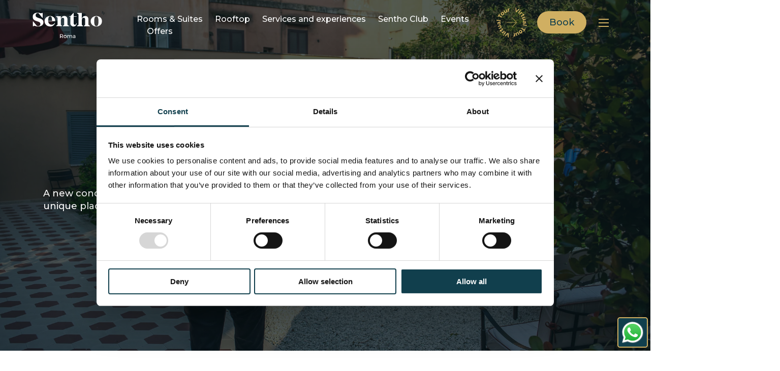

--- FILE ---
content_type: text/html; charset=UTF-8
request_url: https://sentho.it/en/about-us/
body_size: 11952
content:
<!DOCTYPE html>
<!--[if IE 7]>
<html class="ie ie7" lang="en-GB">
<![endif]-->
<!--[if IE 8]>
<html class="ie ie8" lang="en-GB">
<![endif]-->
<!--[if !(IE 7) | !(IE 8)  ]><!-->
<html lang="en-GB">
<!--<![endif]-->
<head>
<meta charset="UTF-8" />
<meta name="viewport" content="width=device-width, initial-scale=1">
<!-- Chrome, Firefox OS and Opera -->
<meta name="theme-color" content="#113f4d">
<!-- Windows Phone -->
<meta name="msapplication-navbutton-color" content="#113f4d">
<!-- iOS Safari -->
<meta name="apple-mobile-web-app-status-bar-style" content="#113f4d">
<title>
Sentho | About us  </title>
<link rel="profile" href="http://gmpg.org/xfn/11">
<link rel="pingback" href="https://sentho.it/xmlrpc.php" />
<meta name='robots' content='index, follow, max-image-preview:large, max-snippet:-1, max-video-preview:-1' />
<style>img:is([sizes="auto" i], [sizes^="auto," i]) { contain-intrinsic-size: 3000px 1500px }</style>
<link rel="alternate" href="https://sentho.it/it/chi-siamo/" hreflang="it" />
<link rel="alternate" href="https://sentho.it/en/about-us/" hreflang="en" />
<!-- This site is optimized with the Yoast SEO plugin v26.7 - https://yoast.com/wordpress/plugins/seo/ -->
<meta name="description" content="Something about us: Sentho is a new concept of high-level hospitality, a young and dynamic team in a unique place." />
<link rel="canonical" href="https://sentho.it/en/about-us/" />
<meta property="og:locale" content="en_GB" />
<meta property="og:locale:alternate" content="it_IT" />
<meta property="og:type" content="article" />
<meta property="og:title" content="Sentho | About us" />
<meta property="og:description" content="Something about us: Sentho is a new concept of high-level hospitality, a young and dynamic team in a unique place." />
<meta property="og:url" content="https://sentho.it/en/about-us/" />
<meta property="og:site_name" content="Sentho" />
<meta property="article:modified_time" content="2023-08-03T12:53:50+00:00" />
<meta property="og:image" content="http://26" />
<meta name="twitter:card" content="summary_large_image" />
<meta name="twitter:description" content="24" />
<meta name="twitter:image" content="http://30" />
<script type="application/ld+json" class="yoast-schema-graph">{"@context":"https://schema.org","@graph":[{"@type":"WebPage","@id":"https://sentho.it/en/about-us/","url":"https://sentho.it/en/about-us/","name":"Sentho | About us","isPartOf":{"@id":"https://sentho.it/en/#website"},"primaryImageOfPage":{"@id":"https://sentho.it/en/about-us/#primaryimage"},"image":{"@id":"https://sentho.it/en/about-us/#primaryimage"},"thumbnailUrl":"https://sentho.it/wp-content/uploads/2023/08/Chi-siamo-955x535.jpg","datePublished":"2021-08-31T13:52:06+00:00","dateModified":"2023-08-03T12:53:50+00:00","description":"Something about us: Sentho is a new concept of high-level hospitality, a young and dynamic team in a unique place.","breadcrumb":{"@id":"https://sentho.it/en/about-us/#breadcrumb"},"inLanguage":"en-GB","potentialAction":[{"@type":"ReadAction","target":["https://sentho.it/en/about-us/"]}]},{"@type":"ImageObject","inLanguage":"en-GB","@id":"https://sentho.it/en/about-us/#primaryimage","url":"https://sentho.it/wp-content/uploads/2023/08/Chi-siamo-955x535.jpg","contentUrl":"https://sentho.it/wp-content/uploads/2023/08/Chi-siamo-955x535.jpg","width":1920,"height":1281},{"@type":"BreadcrumbList","@id":"https://sentho.it/en/about-us/#breadcrumb","itemListElement":[{"@type":"ListItem","position":1,"name":"Home","item":"https://sentho.it/en/"},{"@type":"ListItem","position":2,"name":"30"}]},{"@type":"WebSite","@id":"https://sentho.it/en/#website","url":"https://sentho.it/en/","name":"Sentho","description":"","potentialAction":[{"@type":"SearchAction","target":{"@type":"EntryPoint","urlTemplate":"https://sentho.it/en/?s={search_term_string}"},"query-input":{"@type":"PropertyValueSpecification","valueRequired":true,"valueName":"search_term_string"}}],"inLanguage":"en-GB"}]}</script>
<!-- / Yoast SEO plugin. -->
<link rel='dns-prefetch' href='//kit.fontawesome.com' />
<link rel='dns-prefetch' href='//fonts.googleapis.com' />
<link rel='dns-prefetch' href='//cdn.jsdelivr.net' />
<!-- <link rel='stylesheet' id='sbi_styles-css' href='https://sentho.it/wp-content/plugins/instagram-feed/css/sbi-styles.min.css?ver=6.10.0' type='text/css' media='all' /> -->
<link rel="stylesheet" type="text/css" href="//sentho.it/wp-content/cache/wpfc-minified/qxnw4s7y/c52mx.css" media="all"/>
<style id='classic-theme-styles-inline-css' type='text/css'>
/*! This file is auto-generated */
.wp-block-button__link{color:#fff;background-color:#32373c;border-radius:9999px;box-shadow:none;text-decoration:none;padding:calc(.667em + 2px) calc(1.333em + 2px);font-size:1.125em}.wp-block-file__button{background:#32373c;color:#fff;text-decoration:none}
</style>
<style id='safe-svg-svg-icon-style-inline-css' type='text/css'>
.safe-svg-cover{text-align:center}.safe-svg-cover .safe-svg-inside{display:inline-block;max-width:100%}.safe-svg-cover svg{fill:currentColor;height:100%;max-height:100%;max-width:100%;width:100%}
</style>
<style id='global-styles-inline-css' type='text/css'>
:root{--wp--preset--aspect-ratio--square: 1;--wp--preset--aspect-ratio--4-3: 4/3;--wp--preset--aspect-ratio--3-4: 3/4;--wp--preset--aspect-ratio--3-2: 3/2;--wp--preset--aspect-ratio--2-3: 2/3;--wp--preset--aspect-ratio--16-9: 16/9;--wp--preset--aspect-ratio--9-16: 9/16;--wp--preset--color--black: #000000;--wp--preset--color--cyan-bluish-gray: #abb8c3;--wp--preset--color--white: #ffffff;--wp--preset--color--pale-pink: #f78da7;--wp--preset--color--vivid-red: #cf2e2e;--wp--preset--color--luminous-vivid-orange: #ff6900;--wp--preset--color--luminous-vivid-amber: #fcb900;--wp--preset--color--light-green-cyan: #7bdcb5;--wp--preset--color--vivid-green-cyan: #00d084;--wp--preset--color--pale-cyan-blue: #8ed1fc;--wp--preset--color--vivid-cyan-blue: #0693e3;--wp--preset--color--vivid-purple: #9b51e0;--wp--preset--gradient--vivid-cyan-blue-to-vivid-purple: linear-gradient(135deg,rgba(6,147,227,1) 0%,rgb(155,81,224) 100%);--wp--preset--gradient--light-green-cyan-to-vivid-green-cyan: linear-gradient(135deg,rgb(122,220,180) 0%,rgb(0,208,130) 100%);--wp--preset--gradient--luminous-vivid-amber-to-luminous-vivid-orange: linear-gradient(135deg,rgba(252,185,0,1) 0%,rgba(255,105,0,1) 100%);--wp--preset--gradient--luminous-vivid-orange-to-vivid-red: linear-gradient(135deg,rgba(255,105,0,1) 0%,rgb(207,46,46) 100%);--wp--preset--gradient--very-light-gray-to-cyan-bluish-gray: linear-gradient(135deg,rgb(238,238,238) 0%,rgb(169,184,195) 100%);--wp--preset--gradient--cool-to-warm-spectrum: linear-gradient(135deg,rgb(74,234,220) 0%,rgb(151,120,209) 20%,rgb(207,42,186) 40%,rgb(238,44,130) 60%,rgb(251,105,98) 80%,rgb(254,248,76) 100%);--wp--preset--gradient--blush-light-purple: linear-gradient(135deg,rgb(255,206,236) 0%,rgb(152,150,240) 100%);--wp--preset--gradient--blush-bordeaux: linear-gradient(135deg,rgb(254,205,165) 0%,rgb(254,45,45) 50%,rgb(107,0,62) 100%);--wp--preset--gradient--luminous-dusk: linear-gradient(135deg,rgb(255,203,112) 0%,rgb(199,81,192) 50%,rgb(65,88,208) 100%);--wp--preset--gradient--pale-ocean: linear-gradient(135deg,rgb(255,245,203) 0%,rgb(182,227,212) 50%,rgb(51,167,181) 100%);--wp--preset--gradient--electric-grass: linear-gradient(135deg,rgb(202,248,128) 0%,rgb(113,206,126) 100%);--wp--preset--gradient--midnight: linear-gradient(135deg,rgb(2,3,129) 0%,rgb(40,116,252) 100%);--wp--preset--font-size--small: 13px;--wp--preset--font-size--medium: 20px;--wp--preset--font-size--large: 36px;--wp--preset--font-size--x-large: 42px;--wp--preset--spacing--20: 0.44rem;--wp--preset--spacing--30: 0.67rem;--wp--preset--spacing--40: 1rem;--wp--preset--spacing--50: 1.5rem;--wp--preset--spacing--60: 2.25rem;--wp--preset--spacing--70: 3.38rem;--wp--preset--spacing--80: 5.06rem;--wp--preset--shadow--natural: 6px 6px 9px rgba(0, 0, 0, 0.2);--wp--preset--shadow--deep: 12px 12px 50px rgba(0, 0, 0, 0.4);--wp--preset--shadow--sharp: 6px 6px 0px rgba(0, 0, 0, 0.2);--wp--preset--shadow--outlined: 6px 6px 0px -3px rgba(255, 255, 255, 1), 6px 6px rgba(0, 0, 0, 1);--wp--preset--shadow--crisp: 6px 6px 0px rgba(0, 0, 0, 1);}:where(.is-layout-flex){gap: 0.5em;}:where(.is-layout-grid){gap: 0.5em;}body .is-layout-flex{display: flex;}.is-layout-flex{flex-wrap: wrap;align-items: center;}.is-layout-flex > :is(*, div){margin: 0;}body .is-layout-grid{display: grid;}.is-layout-grid > :is(*, div){margin: 0;}:where(.wp-block-columns.is-layout-flex){gap: 2em;}:where(.wp-block-columns.is-layout-grid){gap: 2em;}:where(.wp-block-post-template.is-layout-flex){gap: 1.25em;}:where(.wp-block-post-template.is-layout-grid){gap: 1.25em;}.has-black-color{color: var(--wp--preset--color--black) !important;}.has-cyan-bluish-gray-color{color: var(--wp--preset--color--cyan-bluish-gray) !important;}.has-white-color{color: var(--wp--preset--color--white) !important;}.has-pale-pink-color{color: var(--wp--preset--color--pale-pink) !important;}.has-vivid-red-color{color: var(--wp--preset--color--vivid-red) !important;}.has-luminous-vivid-orange-color{color: var(--wp--preset--color--luminous-vivid-orange) !important;}.has-luminous-vivid-amber-color{color: var(--wp--preset--color--luminous-vivid-amber) !important;}.has-light-green-cyan-color{color: var(--wp--preset--color--light-green-cyan) !important;}.has-vivid-green-cyan-color{color: var(--wp--preset--color--vivid-green-cyan) !important;}.has-pale-cyan-blue-color{color: var(--wp--preset--color--pale-cyan-blue) !important;}.has-vivid-cyan-blue-color{color: var(--wp--preset--color--vivid-cyan-blue) !important;}.has-vivid-purple-color{color: var(--wp--preset--color--vivid-purple) !important;}.has-black-background-color{background-color: var(--wp--preset--color--black) !important;}.has-cyan-bluish-gray-background-color{background-color: var(--wp--preset--color--cyan-bluish-gray) !important;}.has-white-background-color{background-color: var(--wp--preset--color--white) !important;}.has-pale-pink-background-color{background-color: var(--wp--preset--color--pale-pink) !important;}.has-vivid-red-background-color{background-color: var(--wp--preset--color--vivid-red) !important;}.has-luminous-vivid-orange-background-color{background-color: var(--wp--preset--color--luminous-vivid-orange) !important;}.has-luminous-vivid-amber-background-color{background-color: var(--wp--preset--color--luminous-vivid-amber) !important;}.has-light-green-cyan-background-color{background-color: var(--wp--preset--color--light-green-cyan) !important;}.has-vivid-green-cyan-background-color{background-color: var(--wp--preset--color--vivid-green-cyan) !important;}.has-pale-cyan-blue-background-color{background-color: var(--wp--preset--color--pale-cyan-blue) !important;}.has-vivid-cyan-blue-background-color{background-color: var(--wp--preset--color--vivid-cyan-blue) !important;}.has-vivid-purple-background-color{background-color: var(--wp--preset--color--vivid-purple) !important;}.has-black-border-color{border-color: var(--wp--preset--color--black) !important;}.has-cyan-bluish-gray-border-color{border-color: var(--wp--preset--color--cyan-bluish-gray) !important;}.has-white-border-color{border-color: var(--wp--preset--color--white) !important;}.has-pale-pink-border-color{border-color: var(--wp--preset--color--pale-pink) !important;}.has-vivid-red-border-color{border-color: var(--wp--preset--color--vivid-red) !important;}.has-luminous-vivid-orange-border-color{border-color: var(--wp--preset--color--luminous-vivid-orange) !important;}.has-luminous-vivid-amber-border-color{border-color: var(--wp--preset--color--luminous-vivid-amber) !important;}.has-light-green-cyan-border-color{border-color: var(--wp--preset--color--light-green-cyan) !important;}.has-vivid-green-cyan-border-color{border-color: var(--wp--preset--color--vivid-green-cyan) !important;}.has-pale-cyan-blue-border-color{border-color: var(--wp--preset--color--pale-cyan-blue) !important;}.has-vivid-cyan-blue-border-color{border-color: var(--wp--preset--color--vivid-cyan-blue) !important;}.has-vivid-purple-border-color{border-color: var(--wp--preset--color--vivid-purple) !important;}.has-vivid-cyan-blue-to-vivid-purple-gradient-background{background: var(--wp--preset--gradient--vivid-cyan-blue-to-vivid-purple) !important;}.has-light-green-cyan-to-vivid-green-cyan-gradient-background{background: var(--wp--preset--gradient--light-green-cyan-to-vivid-green-cyan) !important;}.has-luminous-vivid-amber-to-luminous-vivid-orange-gradient-background{background: var(--wp--preset--gradient--luminous-vivid-amber-to-luminous-vivid-orange) !important;}.has-luminous-vivid-orange-to-vivid-red-gradient-background{background: var(--wp--preset--gradient--luminous-vivid-orange-to-vivid-red) !important;}.has-very-light-gray-to-cyan-bluish-gray-gradient-background{background: var(--wp--preset--gradient--very-light-gray-to-cyan-bluish-gray) !important;}.has-cool-to-warm-spectrum-gradient-background{background: var(--wp--preset--gradient--cool-to-warm-spectrum) !important;}.has-blush-light-purple-gradient-background{background: var(--wp--preset--gradient--blush-light-purple) !important;}.has-blush-bordeaux-gradient-background{background: var(--wp--preset--gradient--blush-bordeaux) !important;}.has-luminous-dusk-gradient-background{background: var(--wp--preset--gradient--luminous-dusk) !important;}.has-pale-ocean-gradient-background{background: var(--wp--preset--gradient--pale-ocean) !important;}.has-electric-grass-gradient-background{background: var(--wp--preset--gradient--electric-grass) !important;}.has-midnight-gradient-background{background: var(--wp--preset--gradient--midnight) !important;}.has-small-font-size{font-size: var(--wp--preset--font-size--small) !important;}.has-medium-font-size{font-size: var(--wp--preset--font-size--medium) !important;}.has-large-font-size{font-size: var(--wp--preset--font-size--large) !important;}.has-x-large-font-size{font-size: var(--wp--preset--font-size--x-large) !important;}
:where(.wp-block-post-template.is-layout-flex){gap: 1.25em;}:where(.wp-block-post-template.is-layout-grid){gap: 1.25em;}
:where(.wp-block-columns.is-layout-flex){gap: 2em;}:where(.wp-block-columns.is-layout-grid){gap: 2em;}
:root :where(.wp-block-pullquote){font-size: 1.5em;line-height: 1.6;}
</style>
<!-- <link rel='stylesheet' id='contact-form-7-css' href='https://sentho.it/wp-content/plugins/contact-form-7/includes/css/styles.css?ver=6.1.4' type='text/css' media='all' /> -->
<!-- <link rel='stylesheet' id='wpa-css-css' href='https://sentho.it/wp-content/plugins/honeypot/includes/css/wpa.css?ver=2.3.04' type='text/css' media='all' /> -->
<!-- <link rel='stylesheet' id='theme-commnon-css' href='https://sentho.it/wp-content/themes/sentho-theme/style.min.css?ver=1.5.7' type='text/css' media='all' /> -->
<!-- <link rel='stylesheet' id='theme-font-css' href='https://sentho.it/wp-content/themes/sentho-theme/assets/css/global/libraries/MyFontsWebfontsKit.css?ver=all' type='text/css' media='all' /> -->
<link rel="stylesheet" type="text/css" href="//sentho.it/wp-content/cache/wpfc-minified/kq9ilxeo/c52mx.css" media="all"/>
<link rel='stylesheet' id='theme-font-2-css' href='https://fonts.googleapis.com/css2?family=Montserrat:ital,wght@0,500;0,700;1,500;1,700&#038;display=swap' async='async' type='text/css' media='all' />
<link rel='stylesheet' id='locomotive-css-css' href='https://cdn.jsdelivr.net/npm/locomotive-scroll@4.1.1/dist/locomotive-scroll.min.css' async='async' type='text/css' media='all' />
<!-- <link rel='stylesheet' id='wp-pagenavi-css' href='https://sentho.it/wp-content/plugins/wp-pagenavi/pagenavi-css.css?ver=2.70' type='text/css' media='all' /> -->
<link rel="stylesheet" type="text/css" href="//sentho.it/wp-content/cache/wpfc-minified/lp2lo0ln/c52mx.css" media="all"/>
<script src='//sentho.it/wp-content/cache/wpfc-minified/f4rzy8ow/c52mx.js' type="text/javascript"></script>
<!-- <script type="text/javascript" src="https://sentho.it/wp-content/themes/sentho-theme/assets/js/libs/jquery-3.4.1.min.js?ver=3.4.1" id="jquery-js"></script> -->
<script type="text/javascript" id="sbi_scripts-js-extra">
/* <![CDATA[ */
var sb_instagram_js_options = {"font_method":"svg","resized_url":"https:\/\/sentho.it\/wp-content\/uploads\/sb-instagram-feed-images\/","placeholder":"https:\/\/sentho.it\/wp-content\/plugins\/instagram-feed\/img\/placeholder.png","ajax_url":"https:\/\/sentho.it\/wp-admin\/admin-ajax.php"};
/* ]]> */
</script>
<script src='//sentho.it/wp-content/cache/wpfc-minified/quw61tc7/c52mx.js' type="text/javascript"></script>
<!-- <script type="text/javascript" src="https://sentho.it/wp-content/plugins/instagram-feed/js/sbi-scripts.min.js?ver=6.10.0" id="sbi_scripts-js"></script> -->
<!-- <script type="text/javascript" src="https://sentho.it/wp-content/plugins/stop-user-enumeration/frontend/js/frontend.js?ver=1.7.7" id="stop-user-enumeration-js" defer="defer" data-wp-strategy="defer"></script> -->
<!-- <script type="text/javascript" src="https://sentho.it/wp-content/themes/sentho-theme/assets/js/libs/infinite-scroll.min.js?ver=3.0.6&#039; defer=&#039;defer" id="custom-infinitescroll-js"></script> -->
<!-- <script type="text/javascript" src="https://sentho.it/wp-content/themes/sentho-theme/assets/js/libs/slick.min.js?ver=1.5.7&#039; defer=&#039;defer" id="slick-js"></script> -->
<script type="text/javascript" src="https://kit.fontawesome.com/2ab89a2041.js?ver=1.5.7" id="theme-fontawesome-js"></script>
<link rel="https://api.w.org/" href="https://sentho.it/wp-json/" /><link rel="alternate" title="JSON" type="application/json" href="https://sentho.it/wp-json/wp/v2/pages/1624" /><link rel='shortlink' href='https://sentho.it/?p=1624' />
<link rel="alternate" title="oEmbed (JSON)" type="application/json+oembed" href="https://sentho.it/wp-json/oembed/1.0/embed?url=https%3A%2F%2Fsentho.it%2Fen%2Fabout-us%2F" />
<link rel="alternate" title="oEmbed (XML)" type="text/xml+oembed" href="https://sentho.it/wp-json/oembed/1.0/embed?url=https%3A%2F%2Fsentho.it%2Fen%2Fabout-us%2F&#038;format=xml" />
<script id="Cookiebot" src="https://consent.cookiebot.com/uc.js" data-cbid="7cd9800d-a458-4113-bc2f-f1f1ada53269" data-blockingmode="auto" type="text/javascript"></script>
<!-- Global site tag (gtag.js) - Google Analytics -->
<script async src="https://www.googletagmanager.com/gtag/js?id=G-XFPQCNHBK7"></script>
<script>
window.dataLayer = window.dataLayer || [];
function gtag(){dataLayer.push(arguments);}
gtag('js', new Date());
gtag('config', 'G-XFPQCNHBK7');
</script>
<!-- Google tag (gtag.js) -->
<script async src="https://www.googletagmanager.com/gtag/js?id=UA-224040009-1">
</script>
<script>
window.dataLayer = window.dataLayer || [];
function gtag(){dataLayer.push(arguments);}
gtag('js', new Date());
gtag('config', 'UA-224040009-1');
</script>  <link rel="apple-touch-icon" sizes="57x57"
href="https://sentho.it/wp-content/themes/sentho-theme/assets/images/favicons/apple-icon-57x57.png">
<link rel="apple-touch-icon" sizes="60x60"
href="https://sentho.it/wp-content/themes/sentho-theme/assets/images/favicons/apple-icon-60x60.png">
<link rel="apple-touch-icon" sizes="72x72"
href="https://sentho.it/wp-content/themes/sentho-theme/assets/images/favicons/apple-icon-72x72.png">
<link rel="apple-touch-icon" sizes="76x76"
href="https://sentho.it/wp-content/themes/sentho-theme/assets/images/favicons/apple-icon-76x76.png">
<link rel="apple-touch-icon" sizes="114x114"
href="https://sentho.it/wp-content/themes/sentho-theme/assets/images/favicons/apple-icon-114x114.png">
<link rel="apple-touch-icon" sizes="120x120"
href="https://sentho.it/wp-content/themes/sentho-theme/assets/images/favicons/apple-icon-120x120.png">
<link rel="apple-touch-icon" sizes="144x144"
href="https://sentho.it/wp-content/themes/sentho-theme/assets/images/favicons/apple-icon-144x144.png">
<link rel="apple-touch-icon" sizes="152x152"
href="https://sentho.it/wp-content/themes/sentho-theme/assets/images/favicons/apple-icon-152x152.png">
<link rel="apple-touch-icon" sizes="180x180"
href="https://sentho.it/wp-content/themes/sentho-theme/assets/images/favicons/apple-icon-180x180.png">
<link rel="icon" type="image/png" sizes="192x192"
href="https://sentho.it/wp-content/themes/sentho-theme/assets/images/favicons/android-icon-192x192.png">
<link rel="icon" type="image/png" sizes="32x32"
href="https://sentho.it/wp-content/themes/sentho-theme/assets/images/favicons/favicon-32x32.png">
<link rel="icon" type="image/png" sizes="96x96"
href="https://sentho.it/wp-content/themes/sentho-theme/assets/images/favicons/favicon-96x96.png">
<link rel="icon" type="image/png" sizes="16x16"
href="https://sentho.it/wp-content/themes/sentho-theme/assets/images/favicons/favicon-16x16.png">
<link rel="manifest" href="https://sentho.it/wp-content/themes/sentho-theme/assets/images/favicons/manifest.json">
<meta name="msapplication-TileColor" content="#ffffff">
<meta name="msapplication-TileImage"
content="https://sentho.it/wp-content/themes/sentho-theme/assets/images/favicons/ms-icon-144x144.png">
</head>
<body class="wp-singular page-template-default page page-id-1624 wp-theme-sentho-theme" data-scroll-container>
<div id="preheader"></div>
<header id="header" class="no-bg">
<div class="wrapper-padded">
<div class="">
<div id="header-structure">
<div class="logo">
<a href="https://sentho.it/en" rel="bookmark"
title="homepage - Sentho" class="absl"></a>
</div>
<nav class="menu">
<ul id="menu-en-header-menu" class="header-menu header-menu-js"><li id="menu-item-2203" class="menu-item menu-item-type-post_type menu-item-object-page menu-item-2203"><a href="https://sentho.it/en/facility/roomssuites/">Rooms &#038; Suites</a></li>
<li id="menu-item-1660" class="menu-item menu-item-type-post_type menu-item-object-page menu-item-1660"><a href="https://sentho.it/en/rooftop-garden/">Rooftop</a></li>
<li id="menu-item-1903" class="menu-item menu-item-type-post_type menu-item-object-page menu-item-1903"><a href="https://sentho.it/en/services/">Services and experiences</a></li>
<li id="menu-item-3175" class="menu-item menu-item-type-post_type menu-item-object-page menu-item-3175"><a href="https://sentho.it/en/sentho-club/">Sentho Club</a></li>
<li id="menu-item-1904" class="menu-item menu-item-type-post_type menu-item-object-page menu-item-1904"><a href="https://sentho.it/en/your-event/">Events</a></li>
<li id="menu-item-2204" class="menu-item menu-item-type-post_type menu-item-object-page menu-item-2204"><a href="https://sentho.it/en/offers/">Offers</a></li>
</ul>            </nav>
<div class="side-head">
<ul>
<li class="vt">
<a href="https://sentho.it/virtual-tour/" target="_blank">
<img class="close-overlay"
src="https://sentho.it/wp-content/themes/sentho-theme/assets/images/virtual-tour-icon.svg" />
</a>
<li class="book-cta">
<a class="cta-1 default-button desktop-only"
href="https://sentho.beddy.io?lang=en"><span>
Book                    </span></a>
</li>
<li class="hammed">
<div type="button" aria-haspopup="true" aria-expanded="false" aria-label="Navigation"
class="hambuger-element ham-activator">
<span></span>
<span></span>
<span></span>
<span></span>
</div>
</li>
</ul>
</div>
</div>
</div>
</div>
</header>
<div id="head-overlay" class="hidden combo-1">
<div class="scroll-opportunity">
<div class="wrapper">
<div class="wrapper-padded-more">
<img class="close-overlay close-overlay-js"
src="https://sentho.it/wp-content/themes/sentho-theme/assets/images/close.svg" />
<div class="container">
<img class="overlay-logo desktop-only"
src="https://sentho.it/wp-content/themes/sentho-theme/assets/images/logo_footer.svg" />
<img class="overlay-logo mobile-only"
src="https://sentho.it/wp-content/themes/sentho-theme/assets/images/logo_mob.svg" />
<div class="sinistra">
<div class="menus">
<div class="primo">
<p class="voce-menu" data-menu="prima-cover-1"><a href="https://sentho.it/en/facility/">Facility</a></p>
<p class="voce-menu" data-menu="prima-cover-2"><a href="https://sentho.it/en/facility/common-areas/">Common areas</a></p>
<p class="voce-menu" data-menu="prima-cover-3"><a href="https://sentho.it/en/facility/roomssuites/">Rooms &#038; Suites</a></p>
<p class="voce-menu" data-menu="prima-cover-4"><a href="https://sentho.it/en/services/">Services and experiences</a></p>
<p class="voce-menu" data-menu="prima-cover-5"><a href="https://sentho.it/en/offers/">Offers</a></p>
</div>
<div class="secondo">
<p class="voce-menu"  data-menu="seconda-cover-1"><a class="txt-2" href="https://sentho.it/en/rooftop-garden/">Rooftop and Garden</a></p>
<p class="voce-menu"  data-menu="seconda-cover-2"><a class="txt-2" href="https://sentho.it/en/your-event/">Events</a></p>
<p class="voce-menu"  data-menu="seconda-cover-3"><a class="txt-2" href="https://sentho.it/en/sentho-club/">Sentho Club</a></p>
</div>
<div class="terzo">
<p class="voce-menu"  data-menu="terza-cover-1"><a href="https://sentho.it/en/about-us/">About Us</a></p>
<p class="voce-menu"  data-menu="terza-cover-2"><a href="https://sentho.it/en/where-we-are/">Where we are</a></p>
</div>
</div>
<ul class="inline-socials">
<li>
<a href="https://www.facebook.com/senthoroma" target="_blank"
aria-label="Visit https://www.facebook.com/senthoroma" rel="noopener">
<i class="fab fa-facebook-square txt-2" aria-hidden="true"></i>
</a>
</li>
<li>
<a href="https://www.instagram.com/sentho_roma/" target="_blank"
aria-label="Visit https://www.instagram.com/sentho_roma/" rel="noopener">
<i class="fab fa-instagram txt-2" aria-hidden="true"></i>
</a>
</li>
</ul>
</div>
<div class="destra">
<div class="primo">
<div class="cover-pagina">
<div class="no-the-100">
<img src="https://sentho.it/wp-content/uploads/2023/08/Nuova-foto-generale-glossario.jpg" />
</div>
</div>
<div class="cover-pagina nascosto prima-cover-1">
<div class="no-the-100"><picture><source media="(max-width: 767px)" data-srcset="https://sentho.it/wp-content/uploads/2023/07/LA-STRUTTURA-455x595.jpg"><source media="(max-width: 1920px)" data-srcset="https://sentho.it/wp-content/uploads/2023/07/LA-STRUTTURA-455x595.jpg"><source media="(min-width: 1921px)" data-srcset="https://sentho.it/wp-content/uploads/2023/07/LA-STRUTTURA-455x595.jpg"><img data-src="https://sentho.it/wp-content/uploads/2023/07/LA-STRUTTURA-455x595.jpg" src="https://sentho.it/wp-content/uploads/2023/07/LA-STRUTTURA-10x15.jpg" title="LA-STRUTTURA" alt="" class="lazy" /></picture></div>      </div>
<div class="cover-pagina nascosto prima-cover-2">
<div class="no-the-100"><picture><source media="(max-width: 767px)" data-srcset="https://sentho.it/wp-content/uploads/2023/07/SPAZI-COMUNI-455x595.jpg"><source media="(max-width: 1920px)" data-srcset="https://sentho.it/wp-content/uploads/2023/07/SPAZI-COMUNI-455x595.jpg"><source media="(min-width: 1921px)" data-srcset="https://sentho.it/wp-content/uploads/2023/07/SPAZI-COMUNI-455x595.jpg"><img data-src="https://sentho.it/wp-content/uploads/2023/07/SPAZI-COMUNI-455x595.jpg" src="https://sentho.it/wp-content/uploads/2023/07/SPAZI-COMUNI-10x15.jpg" title="SPAZI-COMUNI" alt="" class="lazy" /></picture></div>      </div>
<div class="cover-pagina nascosto prima-cover-3">
<div class="no-the-100"><picture><source media="(max-width: 767px)" data-srcset="https://sentho.it/wp-content/uploads/2023/07/CAMERE-E-SUITE-455x595.jpg"><source media="(max-width: 1920px)" data-srcset="https://sentho.it/wp-content/uploads/2023/07/CAMERE-E-SUITE-455x595.jpg"><source media="(min-width: 1921px)" data-srcset="https://sentho.it/wp-content/uploads/2023/07/CAMERE-E-SUITE-455x595.jpg"><img data-src="https://sentho.it/wp-content/uploads/2023/07/CAMERE-E-SUITE-455x595.jpg" src="https://sentho.it/wp-content/uploads/2023/07/CAMERE-E-SUITE-10x15.jpg" title="CAMERE-E-SUITE" alt="" class="lazy" /></picture></div>      </div>
<div class="cover-pagina nascosto prima-cover-4">
<div class="no-the-100"><picture><source media="(max-width: 767px)" data-srcset="https://sentho.it/wp-content/uploads/2023/07/SERVIZI-455x595.jpg"><source media="(max-width: 1920px)" data-srcset="https://sentho.it/wp-content/uploads/2023/07/SERVIZI-455x595.jpg"><source media="(min-width: 1921px)" data-srcset="https://sentho.it/wp-content/uploads/2023/07/SERVIZI-455x595.jpg"><img data-src="https://sentho.it/wp-content/uploads/2023/07/SERVIZI-455x595.jpg" src="https://sentho.it/wp-content/uploads/2023/07/SERVIZI-10x15.jpg" title="SERVIZI" alt="" class="lazy" /></picture></div>      </div>
<div class="cover-pagina nascosto prima-cover-5">
<div class="no-the-100"><picture><source media="(max-width: 767px)" data-srcset="https://sentho.it/wp-content/uploads/2023/07/OFFERTE-455x595.jpg"><source media="(max-width: 1920px)" data-srcset="https://sentho.it/wp-content/uploads/2023/07/OFFERTE-455x595.jpg"><source media="(min-width: 1921px)" data-srcset="https://sentho.it/wp-content/uploads/2023/07/OFFERTE-455x595.jpg"><img data-src="https://sentho.it/wp-content/uploads/2023/07/OFFERTE-455x595.jpg" src="https://sentho.it/wp-content/uploads/2023/07/OFFERTE-10x15.jpg" title="OFFERTE" alt="" class="lazy" /></picture></div>      </div>
</div>
<div class="secondo">
<div class="cover-pagina nascosto seconda-cover-1">
<div class="no-the-100"><picture><source media="(max-width: 767px)" data-srcset="https://sentho.it/wp-content/uploads/2023/07/RISTORANTE-TERRAZZA-E-BAR-455x595.jpg"><source media="(max-width: 1920px)" data-srcset="https://sentho.it/wp-content/uploads/2023/07/RISTORANTE-TERRAZZA-E-BAR-455x595.jpg"><source media="(min-width: 1921px)" data-srcset="https://sentho.it/wp-content/uploads/2023/07/RISTORANTE-TERRAZZA-E-BAR-455x595.jpg"><img data-src="https://sentho.it/wp-content/uploads/2023/07/RISTORANTE-TERRAZZA-E-BAR-455x595.jpg" src="https://sentho.it/wp-content/uploads/2023/07/RISTORANTE-TERRAZZA-E-BAR-10x15.jpg" title="RISTORANTE-TERRAZZA-E-BAR" alt="" class="lazy" /></picture></div>      </div>
<div class="cover-pagina nascosto seconda-cover-2">
<div class="no-the-100"><picture><source media="(max-width: 767px)" data-srcset="https://sentho.it/wp-content/uploads/2023/07/EVENTI-455x595.jpg"><source media="(max-width: 1920px)" data-srcset="https://sentho.it/wp-content/uploads/2023/07/EVENTI-455x595.jpg"><source media="(min-width: 1921px)" data-srcset="https://sentho.it/wp-content/uploads/2023/07/EVENTI-455x595.jpg"><img data-src="https://sentho.it/wp-content/uploads/2023/07/EVENTI-455x595.jpg" src="https://sentho.it/wp-content/uploads/2023/07/EVENTI-10x15.jpg" title="EVENTI" alt="" class="lazy" /></picture></div>      </div>
<div class="cover-pagina nascosto seconda-cover-3">
<div class="no-the-100"><picture><source media="(max-width: 767px)" data-srcset="https://sentho.it/wp-content/uploads/2023/08/Dove-siamo-455x595.jpg"><source media="(max-width: 1920px)" data-srcset="https://sentho.it/wp-content/uploads/2023/08/Dove-siamo-455x595.jpg"><source media="(min-width: 1921px)" data-srcset="https://sentho.it/wp-content/uploads/2023/08/Dove-siamo-455x595.jpg"><img data-src="https://sentho.it/wp-content/uploads/2023/08/Dove-siamo-455x595.jpg" src="https://sentho.it/wp-content/uploads/2023/08/Dove-siamo-10x14.jpg" title="Dove-siamo" alt="" class="lazy" /></picture></div>      </div>
</div>
<div class="terzo">
<div class="cover-pagina nascosto terza-cover-1">
<div class="no-the-100"><picture><source media="(max-width: 767px)" data-srcset="https://sentho.it/wp-content/uploads/2023/07/CHI-SIAMO-1-455x595.jpg"><source media="(max-width: 1920px)" data-srcset="https://sentho.it/wp-content/uploads/2023/07/CHI-SIAMO-1-455x595.jpg"><source media="(min-width: 1921px)" data-srcset="https://sentho.it/wp-content/uploads/2023/07/CHI-SIAMO-1-455x595.jpg"><img data-src="https://sentho.it/wp-content/uploads/2023/07/CHI-SIAMO-1-455x595.jpg" src="https://sentho.it/wp-content/uploads/2023/07/CHI-SIAMO-1-10x15.jpg" title="CHI-SIAMO" alt="" class="lazy" /></picture></div>      </div>
<div class="cover-pagina nascosto terza-cover-2">
<div class="no-the-100"><picture><source media="(max-width: 767px)" data-srcset="https://sentho.it/wp-content/uploads/2023/08/Nuova-foto-dove-siamo-glossario-2-455x595.jpg"><source media="(max-width: 1920px)" data-srcset="https://sentho.it/wp-content/uploads/2023/08/Nuova-foto-dove-siamo-glossario-2-455x595.jpg"><source media="(min-width: 1921px)" data-srcset="https://sentho.it/wp-content/uploads/2023/08/Nuova-foto-dove-siamo-glossario-2-455x595.jpg"><img data-src="https://sentho.it/wp-content/uploads/2023/08/Nuova-foto-dove-siamo-glossario-2-455x595.jpg" src="https://sentho.it/wp-content/uploads/2023/08/Nuova-foto-dove-siamo-glossario-2-10x14.jpg" title="Roma_Panorama" alt="" class="lazy" /></picture></div>      </div>
</div>
<div class="destra-txt content-styled">
</div>
</div>
</div>
</div>
</div>
</div>
</div>
<a class="cta-1 mobile-cta-design mobile-cta mobile-only"
href="https://sentho.beddy.io?lang=en">
<span>
Book      </span>
</a>
<div id="target" class="wrapper apertura_pagina" style="background-image: url('https://sentho.it/wp-content/uploads/2023/08/Chi-siamo.jpg');"
data-scroll-section>
<div class="copertura"></div>
<div class="wrapper-padded-more">
<div class="container" data-scroll data-scroll-speed="1.2">
<h1 class="txt-2">About us</h1>
<p class="txt-4">A new concept of high-level hospitality, a young and dynamic team in a unique place</p>
</div>
</div>
</div>
<div class="modules-handler" data-scroll-section >
<a name="section-1" class="section-anchor"></a><!-- module-text -->
<div class="wrapper module-text no-bg bordo-piccolo" data-scroll data-scroll-speed="0.5">
<div class="module-spacer">
<div class="wrapper-padded">
<div class="wrapper-padded-more">
<div class="wrapper-padded-more-700">
<div class="content-styled last-child-no-margin">
<h2 style="text-align: center;">Our history</h2>
<p style="text-align: center;">Sentho is a luxury hostel. An initiative of the third generation of Roman hospitality which offers range of services of <strong>“affordable luxury”, combining luxury and relaxation</strong> in an entirely renovated  historical building in the heart of Rome.<br />
The 1000 square meters nineteenth century building has been located next to the Basilica of Santa Pudenziana, <strong>the oldest Christian church in Rome</strong>, built on the ruins of an ancient Roman house. Sentho shares the garden and internal courtyard with this church. It allows the guests to <strong>enjoy a unique and typical Roman view and atmosphere</strong>.</p>
<p style="text-align: center;">Rome still needs more accommodations that welcome tourists from all over the world to let them enjoy the essence of the city with the <strong>highest standards and services.</strong><br />
Sentho with its young and dynamic team <strong>always cares the needs of its guests and the industry trends</strong> to make your stay unique and unforgettable.</p>
</div>
</div>
</div>
</div>
</div>
</div>
<!-- module-text --><a name="section-2" class="section-anchor"></a><!-- module-stripe -->
<div class="wrapper module-stripe bordo-piccolo">
<div class="module-spacer">
<img src="https://sentho.it/wp-content/themes/sentho-theme/assets/images/cerchio_3.svg" class="forma-6-destra"
data-scroll data-scroll-speed="1.5" />
<div class="wrapper-padded-more">
<!-- blocco -->
<div
class="flex-hold flex-hold-2 margins-fit verticalize stripe-listed stripe-image-text">
<!-- colonna -->
<div class="flex-hold-child module-stripe_image">
<div class="spacer">
<div class="stripe-slider stripe-slider-js">
<div class="stripe-slide">
<div class="no-the-100"><picture><source media="(max-width: 767px)" srcset="https://sentho.it/wp-content/uploads/2023/08/Sostituzione-foto-in-basso-pagina-chi-siamo-960x641.jpg"><source media="(max-width: 1920px)" srcset="https://sentho.it/wp-content/uploads/2023/08/Sostituzione-foto-in-basso-pagina-chi-siamo-960x641.jpg"><source media="(min-width: 1921px)" srcset="https://sentho.it/wp-content/uploads/2023/08/Sostituzione-foto-in-basso-pagina-chi-siamo-960x641.jpg"><img data-lazy="https://sentho.it/wp-content/uploads/2023/08/Sostituzione-foto-in-basso-pagina-chi-siamo-10x7.jpg" title="Sostituzione-foto-in-basso-pagina-chi-siamo" alt="" /></picture></div>											</div>
</div>
</div>
</div>
<!-- colonna -->
<!-- colonna -->
<div class="flex-hold-child module-stripe_txt no-bg" data-scroll data-scroll-speed="0.5">
<div class="spacer">
<div class="content-styled last-child-no-margin">
<h3>Our experience at your service</h3>
<p><b>50 </b><span style="font-weight: 400;">&#8211; </span><span style="font-weight: 400;">the <strong>years</strong> that have gone by since the opening of our first hotel</span></p>
<p><b>3 </b><span style="font-weight: 400;">&#8211; </span><span style="font-weight: 400;">the <strong>generations</strong> that have followed one another</span></p>
<p><b>1</b><span style="font-weight: 400;"> &#8211; the <strong>passion</strong> that guides our work</span></p>
</div>
</div>
</div>
<!-- colonna -->
</div>
<!-- blocco -->
</div>
</div>
</div>
<!-- module-stripe --></div>
<div id="whatsapp">
<a href="https://wa.me/393402627182" class="absl wa-click">
<span class="screen-reader-text">
Contattaci tramite WhatsApp
</span>
</a>
</div>
<div class="ig-feed wrapper" data-scroll-section>
<div class="wrapper-padded-more">
<img src="https://sentho.it/wp-content/themes/sentho-theme/assets/images/parallelepipedo_2.svg"
class="forma-5-destra" data-scroll data-scroll-speed="3" />
<div class="text-ig">
<h3 class="txt-1">Get inspired, follow us on Instagram </h3>
<p class="fat">
<a target="_blank" href="https://www.instagram.com/sentho_roma">@sentho_roma</a>
</p>
</div>
<div id="sb_instagram"  class="sbi sbi_mob_col_1 sbi_tab_col_2 sbi_col_4 sbi_width_resp sbi_palette_light" style="padding-bottom: 10px;"	 data-feedid="*3"  data-res="auto" data-cols="4" data-colsmobile="1" data-colstablet="2" data-num="4" data-nummobile="4" data-item-padding="5"	 data-shortcode-atts="{&quot;feed&quot;:&quot;3&quot;}"  data-postid="1624" data-locatornonce="9773c95822" data-imageaspectratio="1:1" data-sbi-flags="resizeDisable,imageLoadDisable">
<div id="sbi_images"  style="gap: 10px;">
<div class="sbi_item sbi_type_video sbi_new sbi_no_js sbi_no_resraise sbi_js_load_disabled"
id="sbi_18062224013298679" data-date="1768728892">
<div class="sbi_photo_wrap">
<a class="sbi_photo" href="https://www.instagram.com/reel/DTpal6SjUzd/" target="_blank" rel="noopener nofollow"
data-full-res="https://scontent-mxp1-1.cdninstagram.com/v/t51.71878-15/617567046_4861991214027109_549082326356750_n.jpg?stp=dst-jpg_e35_tt6&#038;_nc_cat=106&#038;ccb=7-5&#038;_nc_sid=18de74&#038;efg=eyJlZmdfdGFnIjoiQ0xJUFMuYmVzdF9pbWFnZV91cmxnZW4uQzMifQ%3D%3D&#038;_nc_ohc=ueD2ae7LBp0Q7kNvwE8Wtvz&#038;_nc_oc=Adk7sMHg2BB9XIAdRgOP_dLiqvlZZ1VRUeOUGmCkfAkk406dNEeXmFK8IyZJv92yTy0&#038;_nc_zt=23&#038;_nc_ht=scontent-mxp1-1.cdninstagram.com&#038;edm=ANo9K5cEAAAA&#038;_nc_gid=3y7LwK5l21M1Ge4DMIJXHQ&#038;oh=00_AfoVWRp_Ka_giNBHTYNGQ_Wd4ksCc--JQsqBEPFukmpBpA&#038;oe=69749607"
data-img-src-set="{&quot;d&quot;:&quot;https:\/\/scontent-mxp1-1.cdninstagram.com\/v\/t51.71878-15\/617567046_4861991214027109_549082326356750_n.jpg?stp=dst-jpg_e35_tt6&amp;_nc_cat=106&amp;ccb=7-5&amp;_nc_sid=18de74&amp;efg=eyJlZmdfdGFnIjoiQ0xJUFMuYmVzdF9pbWFnZV91cmxnZW4uQzMifQ%3D%3D&amp;_nc_ohc=ueD2ae7LBp0Q7kNvwE8Wtvz&amp;_nc_oc=Adk7sMHg2BB9XIAdRgOP_dLiqvlZZ1VRUeOUGmCkfAkk406dNEeXmFK8IyZJv92yTy0&amp;_nc_zt=23&amp;_nc_ht=scontent-mxp1-1.cdninstagram.com&amp;edm=ANo9K5cEAAAA&amp;_nc_gid=3y7LwK5l21M1Ge4DMIJXHQ&amp;oh=00_AfoVWRp_Ka_giNBHTYNGQ_Wd4ksCc--JQsqBEPFukmpBpA&amp;oe=69749607&quot;,&quot;150&quot;:&quot;https:\/\/scontent-mxp1-1.cdninstagram.com\/v\/t51.71878-15\/617567046_4861991214027109_549082326356750_n.jpg?stp=dst-jpg_e35_tt6&amp;_nc_cat=106&amp;ccb=7-5&amp;_nc_sid=18de74&amp;efg=eyJlZmdfdGFnIjoiQ0xJUFMuYmVzdF9pbWFnZV91cmxnZW4uQzMifQ%3D%3D&amp;_nc_ohc=ueD2ae7LBp0Q7kNvwE8Wtvz&amp;_nc_oc=Adk7sMHg2BB9XIAdRgOP_dLiqvlZZ1VRUeOUGmCkfAkk406dNEeXmFK8IyZJv92yTy0&amp;_nc_zt=23&amp;_nc_ht=scontent-mxp1-1.cdninstagram.com&amp;edm=ANo9K5cEAAAA&amp;_nc_gid=3y7LwK5l21M1Ge4DMIJXHQ&amp;oh=00_AfoVWRp_Ka_giNBHTYNGQ_Wd4ksCc--JQsqBEPFukmpBpA&amp;oe=69749607&quot;,&quot;320&quot;:&quot;https:\/\/scontent-mxp1-1.cdninstagram.com\/v\/t51.71878-15\/617567046_4861991214027109_549082326356750_n.jpg?stp=dst-jpg_e35_tt6&amp;_nc_cat=106&amp;ccb=7-5&amp;_nc_sid=18de74&amp;efg=eyJlZmdfdGFnIjoiQ0xJUFMuYmVzdF9pbWFnZV91cmxnZW4uQzMifQ%3D%3D&amp;_nc_ohc=ueD2ae7LBp0Q7kNvwE8Wtvz&amp;_nc_oc=Adk7sMHg2BB9XIAdRgOP_dLiqvlZZ1VRUeOUGmCkfAkk406dNEeXmFK8IyZJv92yTy0&amp;_nc_zt=23&amp;_nc_ht=scontent-mxp1-1.cdninstagram.com&amp;edm=ANo9K5cEAAAA&amp;_nc_gid=3y7LwK5l21M1Ge4DMIJXHQ&amp;oh=00_AfoVWRp_Ka_giNBHTYNGQ_Wd4ksCc--JQsqBEPFukmpBpA&amp;oe=69749607&quot;,&quot;640&quot;:&quot;https:\/\/scontent-mxp1-1.cdninstagram.com\/v\/t51.71878-15\/617567046_4861991214027109_549082326356750_n.jpg?stp=dst-jpg_e35_tt6&amp;_nc_cat=106&amp;ccb=7-5&amp;_nc_sid=18de74&amp;efg=eyJlZmdfdGFnIjoiQ0xJUFMuYmVzdF9pbWFnZV91cmxnZW4uQzMifQ%3D%3D&amp;_nc_ohc=ueD2ae7LBp0Q7kNvwE8Wtvz&amp;_nc_oc=Adk7sMHg2BB9XIAdRgOP_dLiqvlZZ1VRUeOUGmCkfAkk406dNEeXmFK8IyZJv92yTy0&amp;_nc_zt=23&amp;_nc_ht=scontent-mxp1-1.cdninstagram.com&amp;edm=ANo9K5cEAAAA&amp;_nc_gid=3y7LwK5l21M1Ge4DMIJXHQ&amp;oh=00_AfoVWRp_Ka_giNBHTYNGQ_Wd4ksCc--JQsqBEPFukmpBpA&amp;oe=69749607&quot;}">
<span class="sbi-screenreader">Sundays in Rome ✨
.
.
#senthoroma #luxuryhostel #r</span>
<svg style="color: rgba(255,255,255,1)" class="svg-inline--fa fa-play fa-w-14 sbi_playbtn" aria-label="Play" aria-hidden="true" data-fa-processed="" data-prefix="fa" data-icon="play" role="presentation" xmlns="http://www.w3.org/2000/svg" viewBox="0 0 448 512"><path fill="currentColor" d="M424.4 214.7L72.4 6.6C43.8-10.3 0 6.1 0 47.9V464c0 37.5 40.7 60.1 72.4 41.3l352-208c31.4-18.5 31.5-64.1 0-82.6z"></path></svg>			<img src="https://scontent-mxp1-1.cdninstagram.com/v/t51.71878-15/617567046_4861991214027109_549082326356750_n.jpg?stp=dst-jpg_e35_tt6&#038;_nc_cat=106&#038;ccb=7-5&#038;_nc_sid=18de74&#038;efg=eyJlZmdfdGFnIjoiQ0xJUFMuYmVzdF9pbWFnZV91cmxnZW4uQzMifQ%3D%3D&#038;_nc_ohc=ueD2ae7LBp0Q7kNvwE8Wtvz&#038;_nc_oc=Adk7sMHg2BB9XIAdRgOP_dLiqvlZZ1VRUeOUGmCkfAkk406dNEeXmFK8IyZJv92yTy0&#038;_nc_zt=23&#038;_nc_ht=scontent-mxp1-1.cdninstagram.com&#038;edm=ANo9K5cEAAAA&#038;_nc_gid=3y7LwK5l21M1Ge4DMIJXHQ&#038;oh=00_AfoVWRp_Ka_giNBHTYNGQ_Wd4ksCc--JQsqBEPFukmpBpA&#038;oe=69749607" alt="Sundays in Rome ✨
.
.
#senthoroma #luxuryhostel #roma #travel #explorepage" aria-hidden="true">
</a>
</div>
</div><div class="sbi_item sbi_type_video sbi_new sbi_no_js sbi_no_resraise sbi_js_load_disabled"
id="sbi_18030241088578964" data-date="1768134943">
<div class="sbi_photo_wrap">
<a class="sbi_photo" href="https://www.instagram.com/reel/DTXt80DjZYn/" target="_blank" rel="noopener nofollow"
data-full-res="https://scontent-mxp2-1.cdninstagram.com/v/t51.71878-15/610985026_1585324756001244_2536079214686329646_n.jpg?stp=dst-jpg_e35_tt6&#038;_nc_cat=101&#038;ccb=7-5&#038;_nc_sid=18de74&#038;efg=eyJlZmdfdGFnIjoiQ0xJUFMuYmVzdF9pbWFnZV91cmxnZW4uQzMifQ%3D%3D&#038;_nc_ohc=JPobC33RB7wQ7kNvwHZl7-P&#038;_nc_oc=AdnbIeqi23EtikIlgd6CNk4AE7G-wnLsjFJDUs9Rgq_CxgtGn9KJ_RuAdZAcCGay88w&#038;_nc_zt=23&#038;_nc_ht=scontent-mxp2-1.cdninstagram.com&#038;edm=ANo9K5cEAAAA&#038;_nc_gid=3y7LwK5l21M1Ge4DMIJXHQ&#038;oh=00_AfrW__bQmHlj8pA-pTIaKtIVdDu5pR7TFmnDUXFb1kLwQA&#038;oe=6974948C"
data-img-src-set="{&quot;d&quot;:&quot;https:\/\/scontent-mxp2-1.cdninstagram.com\/v\/t51.71878-15\/610985026_1585324756001244_2536079214686329646_n.jpg?stp=dst-jpg_e35_tt6&amp;_nc_cat=101&amp;ccb=7-5&amp;_nc_sid=18de74&amp;efg=eyJlZmdfdGFnIjoiQ0xJUFMuYmVzdF9pbWFnZV91cmxnZW4uQzMifQ%3D%3D&amp;_nc_ohc=JPobC33RB7wQ7kNvwHZl7-P&amp;_nc_oc=AdnbIeqi23EtikIlgd6CNk4AE7G-wnLsjFJDUs9Rgq_CxgtGn9KJ_RuAdZAcCGay88w&amp;_nc_zt=23&amp;_nc_ht=scontent-mxp2-1.cdninstagram.com&amp;edm=ANo9K5cEAAAA&amp;_nc_gid=3y7LwK5l21M1Ge4DMIJXHQ&amp;oh=00_AfrW__bQmHlj8pA-pTIaKtIVdDu5pR7TFmnDUXFb1kLwQA&amp;oe=6974948C&quot;,&quot;150&quot;:&quot;https:\/\/scontent-mxp2-1.cdninstagram.com\/v\/t51.71878-15\/610985026_1585324756001244_2536079214686329646_n.jpg?stp=dst-jpg_e35_tt6&amp;_nc_cat=101&amp;ccb=7-5&amp;_nc_sid=18de74&amp;efg=eyJlZmdfdGFnIjoiQ0xJUFMuYmVzdF9pbWFnZV91cmxnZW4uQzMifQ%3D%3D&amp;_nc_ohc=JPobC33RB7wQ7kNvwHZl7-P&amp;_nc_oc=AdnbIeqi23EtikIlgd6CNk4AE7G-wnLsjFJDUs9Rgq_CxgtGn9KJ_RuAdZAcCGay88w&amp;_nc_zt=23&amp;_nc_ht=scontent-mxp2-1.cdninstagram.com&amp;edm=ANo9K5cEAAAA&amp;_nc_gid=3y7LwK5l21M1Ge4DMIJXHQ&amp;oh=00_AfrW__bQmHlj8pA-pTIaKtIVdDu5pR7TFmnDUXFb1kLwQA&amp;oe=6974948C&quot;,&quot;320&quot;:&quot;https:\/\/scontent-mxp2-1.cdninstagram.com\/v\/t51.71878-15\/610985026_1585324756001244_2536079214686329646_n.jpg?stp=dst-jpg_e35_tt6&amp;_nc_cat=101&amp;ccb=7-5&amp;_nc_sid=18de74&amp;efg=eyJlZmdfdGFnIjoiQ0xJUFMuYmVzdF9pbWFnZV91cmxnZW4uQzMifQ%3D%3D&amp;_nc_ohc=JPobC33RB7wQ7kNvwHZl7-P&amp;_nc_oc=AdnbIeqi23EtikIlgd6CNk4AE7G-wnLsjFJDUs9Rgq_CxgtGn9KJ_RuAdZAcCGay88w&amp;_nc_zt=23&amp;_nc_ht=scontent-mxp2-1.cdninstagram.com&amp;edm=ANo9K5cEAAAA&amp;_nc_gid=3y7LwK5l21M1Ge4DMIJXHQ&amp;oh=00_AfrW__bQmHlj8pA-pTIaKtIVdDu5pR7TFmnDUXFb1kLwQA&amp;oe=6974948C&quot;,&quot;640&quot;:&quot;https:\/\/scontent-mxp2-1.cdninstagram.com\/v\/t51.71878-15\/610985026_1585324756001244_2536079214686329646_n.jpg?stp=dst-jpg_e35_tt6&amp;_nc_cat=101&amp;ccb=7-5&amp;_nc_sid=18de74&amp;efg=eyJlZmdfdGFnIjoiQ0xJUFMuYmVzdF9pbWFnZV91cmxnZW4uQzMifQ%3D%3D&amp;_nc_ohc=JPobC33RB7wQ7kNvwHZl7-P&amp;_nc_oc=AdnbIeqi23EtikIlgd6CNk4AE7G-wnLsjFJDUs9Rgq_CxgtGn9KJ_RuAdZAcCGay88w&amp;_nc_zt=23&amp;_nc_ht=scontent-mxp2-1.cdninstagram.com&amp;edm=ANo9K5cEAAAA&amp;_nc_gid=3y7LwK5l21M1Ge4DMIJXHQ&amp;oh=00_AfrW__bQmHlj8pA-pTIaKtIVdDu5pR7TFmnDUXFb1kLwQA&amp;oe=6974948C&quot;}">
<span class="sbi-screenreader">Lazy morning in a sunny, winter Sunday ☀️
.
.
#sen</span>
<svg style="color: rgba(255,255,255,1)" class="svg-inline--fa fa-play fa-w-14 sbi_playbtn" aria-label="Play" aria-hidden="true" data-fa-processed="" data-prefix="fa" data-icon="play" role="presentation" xmlns="http://www.w3.org/2000/svg" viewBox="0 0 448 512"><path fill="currentColor" d="M424.4 214.7L72.4 6.6C43.8-10.3 0 6.1 0 47.9V464c0 37.5 40.7 60.1 72.4 41.3l352-208c31.4-18.5 31.5-64.1 0-82.6z"></path></svg>			<img src="https://scontent-mxp2-1.cdninstagram.com/v/t51.71878-15/610985026_1585324756001244_2536079214686329646_n.jpg?stp=dst-jpg_e35_tt6&#038;_nc_cat=101&#038;ccb=7-5&#038;_nc_sid=18de74&#038;efg=eyJlZmdfdGFnIjoiQ0xJUFMuYmVzdF9pbWFnZV91cmxnZW4uQzMifQ%3D%3D&#038;_nc_ohc=JPobC33RB7wQ7kNvwHZl7-P&#038;_nc_oc=AdnbIeqi23EtikIlgd6CNk4AE7G-wnLsjFJDUs9Rgq_CxgtGn9KJ_RuAdZAcCGay88w&#038;_nc_zt=23&#038;_nc_ht=scontent-mxp2-1.cdninstagram.com&#038;edm=ANo9K5cEAAAA&#038;_nc_gid=3y7LwK5l21M1Ge4DMIJXHQ&#038;oh=00_AfrW__bQmHlj8pA-pTIaKtIVdDu5pR7TFmnDUXFb1kLwQA&#038;oe=6974948C" alt="Lazy morning in a sunny, winter Sunday ☀️
.
.
#senthoroma #luxuryhostel #roma #travel #explorepage" aria-hidden="true">
</a>
</div>
</div><div class="sbi_item sbi_type_video sbi_new sbi_no_js sbi_no_resraise sbi_js_load_disabled"
id="sbi_18298224865280000" data-date="1767779131">
<div class="sbi_photo_wrap">
<a class="sbi_photo" href="https://www.instagram.com/reel/DTNHRg5je9g/" target="_blank" rel="noopener nofollow"
data-full-res="https://scontent-mxp2-1.cdninstagram.com/v/t51.71878-15/612484090_1210616957686886_131206499563636274_n.jpg?stp=dst-jpg_e35_tt6&#038;_nc_cat=109&#038;ccb=7-5&#038;_nc_sid=18de74&#038;efg=eyJlZmdfdGFnIjoiQ0xJUFMuYmVzdF9pbWFnZV91cmxnZW4uQzMifQ%3D%3D&#038;_nc_ohc=WpUGyK8zWmYQ7kNvwFSAU0d&#038;_nc_oc=AdmHJTXzmKCaYBqa62fYiksp8Zr7VUIfHD7I3m55hMfMbohw6wB1-IauArWkpBCqSJ8&#038;_nc_zt=23&#038;_nc_ht=scontent-mxp2-1.cdninstagram.com&#038;edm=ANo9K5cEAAAA&#038;_nc_gid=3y7LwK5l21M1Ge4DMIJXHQ&#038;oh=00_AfoNRBv4wuYDRP-Nri5PBEwBBubum0gwlJKC5ZcIfWVqfA&#038;oe=6974A46B"
data-img-src-set="{&quot;d&quot;:&quot;https:\/\/scontent-mxp2-1.cdninstagram.com\/v\/t51.71878-15\/612484090_1210616957686886_131206499563636274_n.jpg?stp=dst-jpg_e35_tt6&amp;_nc_cat=109&amp;ccb=7-5&amp;_nc_sid=18de74&amp;efg=eyJlZmdfdGFnIjoiQ0xJUFMuYmVzdF9pbWFnZV91cmxnZW4uQzMifQ%3D%3D&amp;_nc_ohc=WpUGyK8zWmYQ7kNvwFSAU0d&amp;_nc_oc=AdmHJTXzmKCaYBqa62fYiksp8Zr7VUIfHD7I3m55hMfMbohw6wB1-IauArWkpBCqSJ8&amp;_nc_zt=23&amp;_nc_ht=scontent-mxp2-1.cdninstagram.com&amp;edm=ANo9K5cEAAAA&amp;_nc_gid=3y7LwK5l21M1Ge4DMIJXHQ&amp;oh=00_AfoNRBv4wuYDRP-Nri5PBEwBBubum0gwlJKC5ZcIfWVqfA&amp;oe=6974A46B&quot;,&quot;150&quot;:&quot;https:\/\/scontent-mxp2-1.cdninstagram.com\/v\/t51.71878-15\/612484090_1210616957686886_131206499563636274_n.jpg?stp=dst-jpg_e35_tt6&amp;_nc_cat=109&amp;ccb=7-5&amp;_nc_sid=18de74&amp;efg=eyJlZmdfdGFnIjoiQ0xJUFMuYmVzdF9pbWFnZV91cmxnZW4uQzMifQ%3D%3D&amp;_nc_ohc=WpUGyK8zWmYQ7kNvwFSAU0d&amp;_nc_oc=AdmHJTXzmKCaYBqa62fYiksp8Zr7VUIfHD7I3m55hMfMbohw6wB1-IauArWkpBCqSJ8&amp;_nc_zt=23&amp;_nc_ht=scontent-mxp2-1.cdninstagram.com&amp;edm=ANo9K5cEAAAA&amp;_nc_gid=3y7LwK5l21M1Ge4DMIJXHQ&amp;oh=00_AfoNRBv4wuYDRP-Nri5PBEwBBubum0gwlJKC5ZcIfWVqfA&amp;oe=6974A46B&quot;,&quot;320&quot;:&quot;https:\/\/scontent-mxp2-1.cdninstagram.com\/v\/t51.71878-15\/612484090_1210616957686886_131206499563636274_n.jpg?stp=dst-jpg_e35_tt6&amp;_nc_cat=109&amp;ccb=7-5&amp;_nc_sid=18de74&amp;efg=eyJlZmdfdGFnIjoiQ0xJUFMuYmVzdF9pbWFnZV91cmxnZW4uQzMifQ%3D%3D&amp;_nc_ohc=WpUGyK8zWmYQ7kNvwFSAU0d&amp;_nc_oc=AdmHJTXzmKCaYBqa62fYiksp8Zr7VUIfHD7I3m55hMfMbohw6wB1-IauArWkpBCqSJ8&amp;_nc_zt=23&amp;_nc_ht=scontent-mxp2-1.cdninstagram.com&amp;edm=ANo9K5cEAAAA&amp;_nc_gid=3y7LwK5l21M1Ge4DMIJXHQ&amp;oh=00_AfoNRBv4wuYDRP-Nri5PBEwBBubum0gwlJKC5ZcIfWVqfA&amp;oe=6974A46B&quot;,&quot;640&quot;:&quot;https:\/\/scontent-mxp2-1.cdninstagram.com\/v\/t51.71878-15\/612484090_1210616957686886_131206499563636274_n.jpg?stp=dst-jpg_e35_tt6&amp;_nc_cat=109&amp;ccb=7-5&amp;_nc_sid=18de74&amp;efg=eyJlZmdfdGFnIjoiQ0xJUFMuYmVzdF9pbWFnZV91cmxnZW4uQzMifQ%3D%3D&amp;_nc_ohc=WpUGyK8zWmYQ7kNvwFSAU0d&amp;_nc_oc=AdmHJTXzmKCaYBqa62fYiksp8Zr7VUIfHD7I3m55hMfMbohw6wB1-IauArWkpBCqSJ8&amp;_nc_zt=23&amp;_nc_ht=scontent-mxp2-1.cdninstagram.com&amp;edm=ANo9K5cEAAAA&amp;_nc_gid=3y7LwK5l21M1Ge4DMIJXHQ&amp;oh=00_AfoNRBv4wuYDRP-Nri5PBEwBBubum0gwlJKC5ZcIfWVqfA&amp;oe=6974A46B&quot;}">
<span class="sbi-screenreader">Our pastries, baked fresh daily 🥐
.
.
#senthoroma </span>
<svg style="color: rgba(255,255,255,1)" class="svg-inline--fa fa-play fa-w-14 sbi_playbtn" aria-label="Play" aria-hidden="true" data-fa-processed="" data-prefix="fa" data-icon="play" role="presentation" xmlns="http://www.w3.org/2000/svg" viewBox="0 0 448 512"><path fill="currentColor" d="M424.4 214.7L72.4 6.6C43.8-10.3 0 6.1 0 47.9V464c0 37.5 40.7 60.1 72.4 41.3l352-208c31.4-18.5 31.5-64.1 0-82.6z"></path></svg>			<img src="https://scontent-mxp2-1.cdninstagram.com/v/t51.71878-15/612484090_1210616957686886_131206499563636274_n.jpg?stp=dst-jpg_e35_tt6&#038;_nc_cat=109&#038;ccb=7-5&#038;_nc_sid=18de74&#038;efg=eyJlZmdfdGFnIjoiQ0xJUFMuYmVzdF9pbWFnZV91cmxnZW4uQzMifQ%3D%3D&#038;_nc_ohc=WpUGyK8zWmYQ7kNvwFSAU0d&#038;_nc_oc=AdmHJTXzmKCaYBqa62fYiksp8Zr7VUIfHD7I3m55hMfMbohw6wB1-IauArWkpBCqSJ8&#038;_nc_zt=23&#038;_nc_ht=scontent-mxp2-1.cdninstagram.com&#038;edm=ANo9K5cEAAAA&#038;_nc_gid=3y7LwK5l21M1Ge4DMIJXHQ&#038;oh=00_AfoNRBv4wuYDRP-Nri5PBEwBBubum0gwlJKC5ZcIfWVqfA&#038;oe=6974A46B" alt="Our pastries, baked fresh daily 🥐
.
.
#senthoroma #luxuryhostel #roma #travel #explorepage" aria-hidden="true">
</a>
</div>
</div><div class="sbi_item sbi_type_video sbi_new sbi_no_js sbi_no_resraise sbi_js_load_disabled"
id="sbi_17975703434976400" data-date="1767087046">
<div class="sbi_photo_wrap">
<a class="sbi_photo" href="https://www.instagram.com/reel/DS4fO01DRnw/" target="_blank" rel="noopener nofollow"
data-full-res="https://scontent-mxp2-1.cdninstagram.com/v/t51.71878-15/608286067_4340523329502473_1237040389533710139_n.jpg?stp=dst-jpg_e35_tt6&#038;_nc_cat=100&#038;ccb=7-5&#038;_nc_sid=18de74&#038;efg=eyJlZmdfdGFnIjoiQ0xJUFMuYmVzdF9pbWFnZV91cmxnZW4uQzMifQ%3D%3D&#038;_nc_ohc=blGp70gNt3kQ7kNvwHUpm01&#038;_nc_oc=AdmdlZB5y-4nY-kXfuMjH9SgsD4r0M5iwC8tXlXwVoxP8afKVkQHgLx0GSVIQoxcJz0&#038;_nc_zt=23&#038;_nc_ht=scontent-mxp2-1.cdninstagram.com&#038;edm=ANo9K5cEAAAA&#038;_nc_gid=3y7LwK5l21M1Ge4DMIJXHQ&#038;oh=00_AfpAgOVmV1BPrlsdbHrfkv4-S_uXKeFQEEPICA0H1IljGw&#038;oe=6974ADC6"
data-img-src-set="{&quot;d&quot;:&quot;https:\/\/scontent-mxp2-1.cdninstagram.com\/v\/t51.71878-15\/608286067_4340523329502473_1237040389533710139_n.jpg?stp=dst-jpg_e35_tt6&amp;_nc_cat=100&amp;ccb=7-5&amp;_nc_sid=18de74&amp;efg=eyJlZmdfdGFnIjoiQ0xJUFMuYmVzdF9pbWFnZV91cmxnZW4uQzMifQ%3D%3D&amp;_nc_ohc=blGp70gNt3kQ7kNvwHUpm01&amp;_nc_oc=AdmdlZB5y-4nY-kXfuMjH9SgsD4r0M5iwC8tXlXwVoxP8afKVkQHgLx0GSVIQoxcJz0&amp;_nc_zt=23&amp;_nc_ht=scontent-mxp2-1.cdninstagram.com&amp;edm=ANo9K5cEAAAA&amp;_nc_gid=3y7LwK5l21M1Ge4DMIJXHQ&amp;oh=00_AfpAgOVmV1BPrlsdbHrfkv4-S_uXKeFQEEPICA0H1IljGw&amp;oe=6974ADC6&quot;,&quot;150&quot;:&quot;https:\/\/scontent-mxp2-1.cdninstagram.com\/v\/t51.71878-15\/608286067_4340523329502473_1237040389533710139_n.jpg?stp=dst-jpg_e35_tt6&amp;_nc_cat=100&amp;ccb=7-5&amp;_nc_sid=18de74&amp;efg=eyJlZmdfdGFnIjoiQ0xJUFMuYmVzdF9pbWFnZV91cmxnZW4uQzMifQ%3D%3D&amp;_nc_ohc=blGp70gNt3kQ7kNvwHUpm01&amp;_nc_oc=AdmdlZB5y-4nY-kXfuMjH9SgsD4r0M5iwC8tXlXwVoxP8afKVkQHgLx0GSVIQoxcJz0&amp;_nc_zt=23&amp;_nc_ht=scontent-mxp2-1.cdninstagram.com&amp;edm=ANo9K5cEAAAA&amp;_nc_gid=3y7LwK5l21M1Ge4DMIJXHQ&amp;oh=00_AfpAgOVmV1BPrlsdbHrfkv4-S_uXKeFQEEPICA0H1IljGw&amp;oe=6974ADC6&quot;,&quot;320&quot;:&quot;https:\/\/scontent-mxp2-1.cdninstagram.com\/v\/t51.71878-15\/608286067_4340523329502473_1237040389533710139_n.jpg?stp=dst-jpg_e35_tt6&amp;_nc_cat=100&amp;ccb=7-5&amp;_nc_sid=18de74&amp;efg=eyJlZmdfdGFnIjoiQ0xJUFMuYmVzdF9pbWFnZV91cmxnZW4uQzMifQ%3D%3D&amp;_nc_ohc=blGp70gNt3kQ7kNvwHUpm01&amp;_nc_oc=AdmdlZB5y-4nY-kXfuMjH9SgsD4r0M5iwC8tXlXwVoxP8afKVkQHgLx0GSVIQoxcJz0&amp;_nc_zt=23&amp;_nc_ht=scontent-mxp2-1.cdninstagram.com&amp;edm=ANo9K5cEAAAA&amp;_nc_gid=3y7LwK5l21M1Ge4DMIJXHQ&amp;oh=00_AfpAgOVmV1BPrlsdbHrfkv4-S_uXKeFQEEPICA0H1IljGw&amp;oe=6974ADC6&quot;,&quot;640&quot;:&quot;https:\/\/scontent-mxp2-1.cdninstagram.com\/v\/t51.71878-15\/608286067_4340523329502473_1237040389533710139_n.jpg?stp=dst-jpg_e35_tt6&amp;_nc_cat=100&amp;ccb=7-5&amp;_nc_sid=18de74&amp;efg=eyJlZmdfdGFnIjoiQ0xJUFMuYmVzdF9pbWFnZV91cmxnZW4uQzMifQ%3D%3D&amp;_nc_ohc=blGp70gNt3kQ7kNvwHUpm01&amp;_nc_oc=AdmdlZB5y-4nY-kXfuMjH9SgsD4r0M5iwC8tXlXwVoxP8afKVkQHgLx0GSVIQoxcJz0&amp;_nc_zt=23&amp;_nc_ht=scontent-mxp2-1.cdninstagram.com&amp;edm=ANo9K5cEAAAA&amp;_nc_gid=3y7LwK5l21M1Ge4DMIJXHQ&amp;oh=00_AfpAgOVmV1BPrlsdbHrfkv4-S_uXKeFQEEPICA0H1IljGw&amp;oe=6974ADC6&quot;}">
<span class="sbi-screenreader">Thank you for this wonderful year, see you in 2026</span>
<svg style="color: rgba(255,255,255,1)" class="svg-inline--fa fa-play fa-w-14 sbi_playbtn" aria-label="Play" aria-hidden="true" data-fa-processed="" data-prefix="fa" data-icon="play" role="presentation" xmlns="http://www.w3.org/2000/svg" viewBox="0 0 448 512"><path fill="currentColor" d="M424.4 214.7L72.4 6.6C43.8-10.3 0 6.1 0 47.9V464c0 37.5 40.7 60.1 72.4 41.3l352-208c31.4-18.5 31.5-64.1 0-82.6z"></path></svg>			<img src="https://scontent-mxp2-1.cdninstagram.com/v/t51.71878-15/608286067_4340523329502473_1237040389533710139_n.jpg?stp=dst-jpg_e35_tt6&#038;_nc_cat=100&#038;ccb=7-5&#038;_nc_sid=18de74&#038;efg=eyJlZmdfdGFnIjoiQ0xJUFMuYmVzdF9pbWFnZV91cmxnZW4uQzMifQ%3D%3D&#038;_nc_ohc=blGp70gNt3kQ7kNvwHUpm01&#038;_nc_oc=AdmdlZB5y-4nY-kXfuMjH9SgsD4r0M5iwC8tXlXwVoxP8afKVkQHgLx0GSVIQoxcJz0&#038;_nc_zt=23&#038;_nc_ht=scontent-mxp2-1.cdninstagram.com&#038;edm=ANo9K5cEAAAA&#038;_nc_gid=3y7LwK5l21M1Ge4DMIJXHQ&#038;oh=00_AfpAgOVmV1BPrlsdbHrfkv4-S_uXKeFQEEPICA0H1IljGw&#038;oe=6974ADC6" alt="Thank you for this wonderful year, see you in 2026! 👋🎆
.
.
#senthoroma #luxuryhostel #roma #travel #explorepage" aria-hidden="true">
</a>
</div>
</div>	</div>
<div id="sbi_load" >
</div>
<span class="sbi_resized_image_data" data-feed-id="*3"
data-resized="[]">
</span>
</div>
</div>
</div>
<footer id="footer" class="combo-1" data-scroll-section>
<div class="wrapper">
<div class="wrapper-padded">
<div class="">
<div class="footer-structure-1">
<div class="block logo">
<div class="logo">
<a href="https://sentho.it/en" rel="bookmark"
title="homepage - Sentho" class="absl"></a>
</div>
</div>
<div class="block social">
<div class="text-1 content-styled">
<p><strong>Sentho Roma<br />
</strong><a href="https://goo.gl/maps/o4TkpwyvgeLQb4VS7" target="_blank" rel="noopener">Via Urbana, 158, 00184</a><br />
<span style="color: #d0af62;">Roma RM – Italia</span><br />
<span style="color: #d0af62;">CIN:IT058091B6HVJU87F8</span></p>
</div>
<ul class="inline-socials">
<li>
<a href="https://www.facebook.com/senthoroma" target="_blank"
aria-label="Visit https://www.facebook.com/senthoroma"
rel="noopener">
<i class="fab fa-facebook-square" aria-hidden="true"></i>
</a>
</li>
<li>
<a href="https://www.instagram.com/sentho_roma/" target="_blank"
aria-label="Visit https://www.instagram.com/sentho_roma/"
rel="noopener">
<i class="fab fa-instagram" aria-hidden="true"></i>
</a>
</li>
</ul>
<div id="TA_rated687" class="TA_rated">
<ul id="wRzyED" class="TA_links EcX5PfsLVegr">
<li id="uSUviScF" class="22CRXigz"><a target="_blank"
href="https://www.tripadvisor.it/Hotel_Review-g187791-d24063543-Reviews-Sentho_Roma-Rome_Lazio.html"><img
src="https://www.tripadvisor.it/img/cdsi/img2/badges/ollie-11424-2.gif"
alt="TripAdvisor" /></a>
</li>
</ul>
</div>
<script async
src="https://www.jscache.com/wejs?wtype=rated&amp;uniq=687&amp;locationId=24063543&amp;lang=it&amp;display_version=2"
data-loadtrk onload="this.loadtrk=true"></script>
</div>
<div class="block text-2 content-styled">
<p><strong>Reservations</strong></p>
<p><a href="tel:+390645253688"><i class="fas fa-phone"></i>   +39 06 45 25 36 88 </a><br />
<a href="https://wa.me/393402627182"><i class="fab fa-whatsapp"></i>   +39 340 26 27 182</a><br />
<a href="mailto:reservations@sentho.it"><i class="fa-solid fa-envelope"></i> reservations@sentho.it</a></p>
</div>
<div class="ascensore">
<img src="https://sentho.it/wp-content/themes/sentho-theme/assets/images/ascensore.svg" />
</div>
<div class="mobile-only lang-mobile">
<h6 class="txt-2">	<li class="lang-item lang-item-4 lang-item-it lang-item-first"><a lang="it-IT" hreflang="it-IT" href="https://sentho.it/it/chi-siamo/">IT</a></li>
<li class="lang-item lang-item-7 lang-item-en current-lang"><a lang="en-GB" hreflang="en-GB" href="https://sentho.it/en/about-us/" aria-current="true">EN</a></li>
</h6>
</div>
</div>
<div class="fondo">
<div class="block texts content-styled">
<h6><span style="color: #d0d0d0;">Esseallaquarta Alberghi Srl  &#8211;  P.Iva/C.F: 14064351001  &#8211;  Registro Imprese: RM-1493564 &#8211; <a href="https://sentho.it/privacy-policy/">Privacy policy</a> &#8211; <a href="https://sentho.it/cookie-policy/">Cookie policy</a><br />
</span></h6>
</div>
<div class="block texts content-styled">
<h6 style="color:#D0D0D0;">Handcrafted by <a target="_blank"
href="https://www.paperplanefactory.com">PaperPlane</a> - powered by <a
href="https://www.wordpress.org">WordPress</a> - <span class="txt-2 desktop-only">
<li class="lang-item lang-item-4 lang-item-it lang-item-first"><a lang="it-IT" hreflang="it-IT" href="https://sentho.it/it/chi-siamo/">IT</a></li>
<li class="lang-item lang-item-7 lang-item-en current-lang"><a lang="en-GB" hreflang="en-GB" href="https://sentho.it/en/about-us/" aria-current="true">EN</a></li>
</span></h6>
</div>
</div>
</div>
</div>
</div>
</footer>
<!--
<div class="preload-container">
<div class="sk-folding-cube">
<div class="sk-cube1 sk-cube"></div>
<div class="sk-cube2 sk-cube"></div>
<div class="sk-cube4 sk-cube"></div>
<div class="sk-cube3 sk-cube"></div>
</div>
</div>
-->
<script type="speculationrules">
{"prefetch":[{"source":"document","where":{"and":[{"href_matches":"\/*"},{"not":{"href_matches":["\/wp-*.php","\/wp-admin\/*","\/wp-content\/uploads\/*","\/wp-content\/*","\/wp-content\/plugins\/*","\/wp-content\/themes\/sentho-theme\/*","\/*\\?(.+)"]}},{"not":{"selector_matches":"a[rel~=\"nofollow\"]"}},{"not":{"selector_matches":".no-prefetch, .no-prefetch a"}}]},"eagerness":"conservative"}]}
</script>
<!-- Instagram Feed JS -->
<script type="text/javascript">
var sbiajaxurl = "https://sentho.it/wp-admin/admin-ajax.php";
</script>
<script type="text/javascript" src="https://sentho.it/wp-includes/js/dist/hooks.min.js?ver=4d63a3d491d11ffd8ac6" id="wp-hooks-js"></script>
<script type="text/javascript" src="https://sentho.it/wp-includes/js/dist/i18n.min.js?ver=5e580eb46a90c2b997e6" id="wp-i18n-js"></script>
<script type="text/javascript" id="wp-i18n-js-after">
/* <![CDATA[ */
wp.i18n.setLocaleData( { 'text direction\u0004ltr': [ 'ltr' ] } );
/* ]]> */
</script>
<script type="text/javascript" src="https://sentho.it/wp-content/plugins/contact-form-7/includes/swv/js/index.js?ver=6.1.4" id="swv-js"></script>
<script type="text/javascript" id="contact-form-7-js-before">
/* <![CDATA[ */
var wpcf7 = {
"api": {
"root": "https:\/\/sentho.it\/wp-json\/",
"namespace": "contact-form-7\/v1"
}
};
/* ]]> */
</script>
<script type="text/javascript" src="https://sentho.it/wp-content/plugins/contact-form-7/includes/js/index.js?ver=6.1.4" id="contact-form-7-js"></script>
<script type="text/javascript" src="https://sentho.it/wp-content/plugins/honeypot/includes/js/wpa.js?ver=2.3.04" id="wpascript-js"></script>
<script type="text/javascript" id="wpascript-js-after">
/* <![CDATA[ */
wpa_field_info = {"wpa_field_name":"warusl6258","wpa_field_value":800995,"wpa_add_test":"no"}
/* ]]> */
</script>
<script type="text/javascript" src="https://sentho.it/wp-content/plugins/wp-armour-extended/includes/js/wpae.js?ver=2.3.04" id="wpaescript-js"></script>
<script type="text/javascript" id="pll_cookie_script-js-after">
/* <![CDATA[ */
(function() {
var expirationDate = new Date();
expirationDate.setTime( expirationDate.getTime() + 31536000 * 1000 );
document.cookie = "pll_language=en; expires=" + expirationDate.toUTCString() + "; path=/; secure; SameSite=Lax";
}());
/* ]]> */
</script>
<script type="text/javascript" src="https://sentho.it/wp-content/themes/sentho-theme/assets/js/libs/lazyload.min.js?ver=14.0.0&#039; defer=&#039;defer" id="vanilla-lazyload-js"></script>
<script type="text/javascript" src="https://sentho.it/wp-content/themes/sentho-theme/assets/js/libs/aos.min.js?ver=1.5.7&#039; defer=&#039;defer" id="theme-aos-js"></script>
<script type="text/javascript" src="https://sentho.it/wp-content/themes/sentho-theme/assets/js/libs/lottie-player.js?ver=1.5.7" id="lottie-js"></script>
<script type="text/javascript" src="https://sentho.it/wp-content/themes/sentho-theme/assets/js/theme-general.min.js?ver=1.5.7&#039; defer=&#039;defer" id="theme-general-js"></script>
</body>
</html><!-- WP Fastest Cache file was created in 0.208 seconds, on January 20, 2026 @ 1:16 am -->

--- FILE ---
content_type: text/css
request_url: https://sentho.it/wp-content/cache/wpfc-minified/kq9ilxeo/c52mx.css
body_size: 16148
content:
.wpcf7 .screen-reader-response {
position: absolute;
overflow: hidden;
clip: rect(1px, 1px, 1px, 1px);
clip-path: inset(50%);
height: 1px;
width: 1px;
margin: -1px;
padding: 0;
border: 0;
word-wrap: normal !important;
}
.wpcf7 form .wpcf7-response-output {
margin: 2em 0.5em 1em;
padding: 0.2em 1em;
border: 2px solid #00a0d2; }
.wpcf7 form.init .wpcf7-response-output,
.wpcf7 form.resetting .wpcf7-response-output,
.wpcf7 form.submitting .wpcf7-response-output {
display: none;
}
.wpcf7 form.sent .wpcf7-response-output {
border-color: #46b450; }
.wpcf7 form.failed .wpcf7-response-output,
.wpcf7 form.aborted .wpcf7-response-output {
border-color: #dc3232; }
.wpcf7 form.spam .wpcf7-response-output {
border-color: #f56e28; }
.wpcf7 form.invalid .wpcf7-response-output,
.wpcf7 form.unaccepted .wpcf7-response-output,
.wpcf7 form.payment-required .wpcf7-response-output {
border-color: #ffb900; }
.wpcf7-form-control-wrap {
position: relative;
}
.wpcf7-not-valid-tip {
color: #dc3232; font-size: 1em;
font-weight: normal;
display: block;
}
.use-floating-validation-tip .wpcf7-not-valid-tip {
position: relative;
top: -2ex;
left: 1em;
z-index: 100;
border: 1px solid #dc3232;
background: #fff;
padding: .2em .8em;
width: 24em;
}
.wpcf7-list-item {
display: inline-block;
margin: 0 0 0 1em;
}
.wpcf7-list-item-label::before,
.wpcf7-list-item-label::after {
content: " ";
}
.wpcf7-spinner {
visibility: hidden;
display: inline-block;
background-color: #23282d; opacity: 0.75;
width: 24px;
height: 24px;
border: none;
border-radius: 100%;
padding: 0;
margin: 0 24px;
position: relative;
}
form.submitting .wpcf7-spinner {
visibility: visible;
}
.wpcf7-spinner::before {
content: '';
position: absolute;
background-color: #fbfbfc; top: 4px;
left: 4px;
width: 6px;
height: 6px;
border: none;
border-radius: 100%;
transform-origin: 8px 8px;
animation-name: spin;
animation-duration: 1000ms;
animation-timing-function: linear;
animation-iteration-count: infinite;
}
@media (prefers-reduced-motion: reduce) {
.wpcf7-spinner::before {
animation-name: blink;
animation-duration: 2000ms;
}
}
@keyframes spin {
from {
transform: rotate(0deg);
}
to {
transform: rotate(360deg);
}
}
@keyframes blink {
from {
opacity: 0;
}
50% {
opacity: 1;
}
to {
opacity: 0;
}
}
.wpcf7 [inert] {
opacity: 0.5;
}
.wpcf7 input[type="file"] {
cursor: pointer;
}
.wpcf7 input[type="file"]:disabled {
cursor: default;
}
.wpcf7 .wpcf7-submit:disabled {
cursor: not-allowed;
}
.wpcf7 input[type="url"],
.wpcf7 input[type="email"],
.wpcf7 input[type="tel"] {
direction: ltr;
}
.wpcf7-reflection > output {
display: list-item;
list-style: none;
}
.wpcf7-reflection > output[hidden] {
display: none;
}.wpa-test-msg{background: #d1ecf1 !important; border: 1px solid #bee5eb !important; border-radius: 5px !important;color: #0c5460 !important; font-size: 14px !important; padding:.75rem 1.25rem !important; font-family: Arial !important; margin-top:5px !important;}
span.wpa-button{ display: inline-block !important; padding-top: 5px !important; color: #fff !important;background-color: #6c757d !important;border-color: #6c757d !important; padding: 5px 10px !important; border-radius: 5px !important; margin-top:5px !important;  cursor: pointer !important; }
#altEmail_container, .altEmail_container{position:absolute !important; overflow: hidden !important; display: inline !important; height:1px !important; width: 1px !important;z-index:-1000 !important;}html,body,div,span,applet,object,iframe,blockquote,pre,a,abbr,acronym,big,cite,code,del,dfn,em,img,ins,kbd,q,s,samp,small,strike,strong,sub,sup,tt,var,b,u,i,center,dl,dt,dd,ol,ul,li,fieldset,form,label,legend,table,caption,tbody,tfoot,thead,tr,th,td,article,aside,canvas,details,embed,figure,figcaption,footer,header,hgroup,menu,nav,output,ruby,section,summary,time,mark,audio,video{margin:0;padding:0;border:0;vertical-align:baseline}body{font-family:"Montserrat",sans-serif;line-height:1}*:focus{outline:0}ol,ul{list-style:none}blockquote,q{quotes:none}blockquote:before,blockquote:after,q:before,q:after{content:"";content:none}table{border-collapse:collapse;border-spacing:0}caption,th,td{font-weight:normal;text-align:left}h1,h2,h3,h4,h5,h6{clear:both;margin:0;padding:0}a:focus{outline:thin dotted}article,aside,details,figcaption,figure,footer,header,hgroup,nav,section{display:block}audio,canvas,video{display:inline-block}audio:not([controls]){display:none}del{color:#333}ins{background:#fff9c0;text-decoration:none}hr{background-color:#ccc;border:0;height:1px;margin:24px;margin-bottom:1.714285714rem}sub,sup{font-size:75%;line-height:0;position:relative;vertical-align:baseline}sup{top:-0.5em}sub{bottom:-0.25em}small{font-size:smaller}img{margin:0;padding:0;border:0;vertical-align:middle;-ms-interpolation-mode:bicubic}.clear:after,.wrapper:after,.format-status .entry-header:after{clear:both}.clear:before,.clear:after,.wrapper:before,.wrapper:after,.format-status .entry-header:before,.format-status .entry-header:after{display:table;content:""}html{overflow-y:scroll;font-size:100%;-webkit-text-size-adjust:100%;-ms-text-size-adjust:100%;overflow-x:hidden}a{text-decoration:none;border:none;outline:none !important;transition:all .3s ease-in-out}.clearer{clear:both}.fat{font-weight:600}.only-explorer{display:none !important}@media screen and (-ms-high-contrast: active),(-ms-high-contrast: none){.no-explorer{display:none !important}.only-explorer{position:absolute;left:0;top:0;display:block;width:100%;height:100%;background-size:cover;background-repeat:no-repeat;background-position:50% 50%;display:block !important}}.verticalize{align-items:center}.last-message{position:relative;display:block;width:100%;text-align:center;color:#2b6d72;padding:20px}.bottom-message{position:fixed;z-index:9999;bottom:0;left:0;display:none;width:100%;text-align:center;background-color:#113f4d;color:#2b6d72;padding:20px}.navigation{display:none}#infscr-loading{position:fixed;z-index:9999;bottom:0;left:0;width:calc(100% - 30px) !important;background-color:#113f4d;text-align:center;padding:15px;display:none}#infscr-loading p{font-family:"Mirador-Bold";font-size:13px;line-height:24px;color:#fff;text-transform:uppercase}.video_frame{position:relative;padding-bottom:56.25%;height:0;overflow:hidden;max-width:100%;height:auto}.video_frame iframe,.video_frame object,.video_frame embed{position:absolute;top:0;left:0;width:100%;height:100%}.lang-item{display:inline;list-style:none}.lang-item a:link,.lang-item a:visited{color:#d0af62 !important}.lang-item.current-lang{font-weight:600}.lang-item:nth-of-type(n+1):after{content:"|";margin:0 5px}.lang-item:nth-last-of-type(1){content:none}.screen-reader-text{border:0 !important;clip:rect(1px, 1px, 1px, 1px) !important;clip-path:inset(50%) !important;height:1px !important;margin:-1px !important;overflow:hidden !important;padding:0 !important;position:absolute !important;width:1px !important;word-wrap:normal !important}#header{position:fixed;z-index:9998;top:0;left:0;display:block;width:100vw;transition:all .2s linear,width 0s}#header.scrolled #header-structure .logo:before{background-image:url(//sentho.it/wp-content/themes/sentho-theme/assets/images/logo_scrolled.svg)}#head-overlay{position:fixed;z-index:9998;left:0;display:block;width:100vw;opacity:1;pointer-events:all;transition:all .3s ease-in-out}#head-overlay.hidden{opacity:0;pointer-events:none !important;visibility:hidden}.occupy-scrollbar{width:calc(100% - 18px)}.hide-y-overflow{overflow-y:hidden}.scroll-opportunity{position:relative;display:block;width:calc(100% + 18px);overflow-y:scroll}#header-structure{position:relative;display:flex !important;flex-wrap:wrap !important;align-items:center}#header-structure .logo{position:relative;-webkit-box-flex:1}#header-structure .logo:before{content:"";position:absolute;display:block;width:100%;background-image:url(//sentho.it/wp-content/themes/sentho-theme/assets/images/logo.svg);background-position:0 50%;background-repeat:no-repeat;background-size:contain}#header-structure .menu{-webkit-box-flex:1}#header-structure .side-head{-webkit-box-flex:1}#footer{display:block;width:100%;overflow:hidden}#footer .footer-structure-1{position:relative;display:flex !important;flex-wrap:wrap !important;align-items:flex-start}#footer .footer-structure-1 .block{position:relative;-webkit-box-flex:1}#footer .footer-structure-1 .logo:before{content:"";position:absolute;display:block;width:100%;background-image:url(//sentho.it/wp-content/themes/sentho-theme/assets/images/logo_footer.svg);background-position:0 50%;background-repeat:no-repeat;background-size:contain}#whatsapp{position:fixed;z-index:9999;right:5px;width:56px;height:56px;background-image:url(//sentho.it/wp-content/themes/sentho-theme/assets/images/WhatsApp.svg);background-position:50% 50%;background-repeat:no-repeat;background-size:48px 48px;background-color:#113f4d;border:2px solid #d0af62;border-radius:5px}::selection{background:#113f4d;color:#fff}::-moz-selection{background:#113f4d;color:#fff}::-webkit-selection{background:#113f4d;color:#fff}::-webkit-input-placeholder{color:#d0af62}:-moz-placeholder{color:#d0af62}::-moz-placeholder{color:#d0af62}.no-bg{color:#113f4d;background-color:rgba(0,0,0,0)}.no-bg.blended{background-color:rgba(255,255,255,.45);background-blend-mode:lighten}.no-bg.module-stripe_txt{background-color:#fff}.no-bg#header #header-structure a:link,.no-bg#header #header-structure a:visited{color:#fff}.no-bg#header #header-structure a:active,.no-bg#header #header-structure a:hover{color:#fff}.no-bg#header.scrolled{background-color:#fff}.no-bg#header.scrolled #header-structure a:link,.no-bg#header.scrolled #header-structure a:visited{color:#113f4d}.no-bg#header.scrolled #header-structure a:active,.no-bg#header.scrolled #header-structure a:hover{color:#113f4d}.no-bg a:link,.no-bg a:visited{color:#113f4d}.no-bg a:active,.no-bg a:hover{color:#113f4d}.no-bg .hambuger-element span{background-color:#d0af62}.no-bg .hambuger-element:hover span{background-color:#d0af62}.no-bg .overlay-menu-mobile-css{border-top:solid 1px #2b6d72 !important}.no-bg .overlay-menu-mobile-css li{border-bottom:solid 1px #2b6d72 !important}.no-bg .overlay-menu-mobile-css .sub-menu{background-color:#2b6d72}.no-bg .overlay-menu-mobile-css .sub-menu li{border-top:solid 1px #fff !important}.no-bg .overlay-menu-mobile-css .sub-menu li a:link,.no-bg .overlay-menu-mobile-css .sub-menu li a:visited{color:#113f4d}.no-bg .overlay-menu-mobile-css .sub-menu li a:hover{color:#113f4d}.no-bg .cta-navi a{color:#113f4d !important;background-color:#d0af62}.no-bg .default-button{color:#fff;background-color:#113f4d}.no-bg .default-button-b{color:#113f4d}.no-bg .default-button-b:hover{color:#d0af62}.no-bg .slide-button-shaper{border:#113f4d solid 1px;color:#113f4d;background-color:#fff}.no-bg .expander{color:#113f4d}.no-bg .expander:hover{color:#d0af62}.no-bg .scroll-down{background-color:#113f4d;color:#fff}.no-bg ::-webkit-input-placeholder{color:#d0af62}.no-bg :-moz-placeholder{color:#d0af62}.no-bg ::-moz-placeholder{color:#d0af62}.no-bg label{color:#113f4d}.no-bg input[type=email],.no-bg input[type=number],.no-bg input[type=tel],.no-bg input[type=text],.no-bg select,.no-bg textarea{border:#d0af62 solid 1px;color:#113f4d}.no-bg input[type=submit]{color:#2b6d72 !important;background-color:#113f4d !important}.no-bg input[type=submit]:hover{color:#2b6d72 !important;background-color:#d0af62 !important}.combo-1{color:#fff;background-color:#113f4d}.combo-1 h1,.combo-1 h2,.combo-1 h3{color:#d0af62}.combo-1 a:link,.combo-1 a:visited{color:#fff}.combo-1 a:link.default-button-b,.combo-1 a:visited.default-button-b{color:#d0af62}.combo-1 a:active,.combo-1 a:hover{color:#fff}.combo-1 .hambuger-element span{background-color:#fff}.combo-1 .hambuger-element:hover span{background-color:#2b6d72}.combo-1 .current-mega-menu:after{background-color:#fff}.combo-1 .sub-menu{color:#d0af62 !important;background-color:#2b6d72}.combo-1 .sub-menu li{border-bottom:#fff solid 1px}.combo-1 .sub-menu li a:link,.combo-1 .sub-menu li a:visited{color:#113f4d}.combo-1 .sub-menu li a:hover{color:#d0af62}.combo-1 .overlay-menu-mobile-css{border-top:solid 1px #d0af62 !important}.combo-1 .overlay-menu-mobile-css li{border-bottom:solid 1px #d0af62 !important}.combo-1 .overlay-menu-mobile-css .sub-menu{background-color:#d0af62}.combo-1 .overlay-menu-mobile-css .sub-menu li{border-top:solid 1px #113f4d !important}.combo-1 .overlay-menu-mobile-css .sub-menu li a:link,.combo-1 .overlay-menu-mobile-css .sub-menu li a:visited{color:#fff}.combo-1 .overlay-menu-mobile-css .sub-menu li a:hover{color:#fff}.combo-1 .cta-navi a,.combo-1 .default-button{border:1px solid #d0af62}.combo-1 .default-button-b{color:#d0af62}.combo-1 .default-button-b:hover{color:#d0af62}.combo-1 .slide-button-shaper{border:#fff solid 1px;color:#fff;background-color:#113f4d}.combo-1 .expander{color:#fff}.combo-1 .expander:hover{color:#2b6d72}.combo-1 .scroll-down{background-color:#fff;color:#113f4d}.combo-1 ::-webkit-input-placeholder{color:#2b6d72}.combo-1 :-moz-placeholder{color:#2b6d72}.combo-1 ::-moz-placeholder{color:#2b6d72}.combo-1 label{color:#fff}.combo-1 input[type=email],.combo-1 input[type=number],.combo-1 input[type=tel],.combo-1 input[type=text],.combo-1 select,.combo-1 textarea{border:#2b6d72 solid 1px;color:#fff;background-color:#113f4d}.combo-1 input[type=submit]{color:#113f4d !important;background-color:#d0af62 !important}.combo-1 input[type=submit]:hover{color:#113f4d !important;background-color:#d0af62 !important}.combo-2{background-color:#f7f7f7;color:#113f4d}.combo-2.module-stripe_txt{background-color:#fff}.combo-2#header #header-structure a:link,.combo-2#header #header-structure a:visited{color:#fff}.combo-2#header #header-structure a:active,.combo-2#header #header-structure a:hover{color:#fff}.combo-2#header.scrolled{background-color:#fff}.combo-2#header.scrolled #header-structure a:link,.combo-2#header.scrolled #header-structure a:visited{color:#113f4d}.combo-2#header.scrolled #header-structure a:active,.combo-2#header.scrolled #header-structure a:hover{color:#113f4d}.combo-2 a:link,.combo-2 a:visited{color:#113f4d}.combo-2 a:active,.combo-2 a:hover{color:#113f4d}.combo-2 .hambuger-element span{background-color:#d0af62}.combo-2 .hambuger-element:hover span{background-color:#d0af62}.combo-2 .overlay-menu-mobile-css{border-top:solid 1px #2b6d72 !important}.combo-2 .overlay-menu-mobile-css li{border-bottom:solid 1px #2b6d72 !important}.combo-2 .overlay-menu-mobile-css .sub-menu{background-color:#2b6d72}.combo-2 .overlay-menu-mobile-css .sub-menu li{border-top:solid 1px #fff !important}.combo-2 .overlay-menu-mobile-css .sub-menu li a:link,.combo-2 .overlay-menu-mobile-css .sub-menu li a:visited{color:#113f4d}.combo-2 .overlay-menu-mobile-css .sub-menu li a:hover{color:#113f4d}.combo-2 .cta-navi a{color:#113f4d !important;background-color:#d0af62}.combo-2 .default-button{color:#fff;background-color:#113f4d}.combo-2 .default-button-b{color:#113f4d}.combo-2 .default-button-b:hover{color:#d0af62}.combo-2 .slide-button-shaper{border:#113f4d solid 1px;color:#113f4d;background-color:#fff}.combo-2 .expander{color:#113f4d}.combo-2 .expander:hover{color:#d0af62}.combo-2 .scroll-down{background-color:#113f4d;color:#fff}.combo-2 ::-webkit-input-placeholder{color:#d0af62}.combo-2 :-moz-placeholder{color:#d0af62}.combo-2 ::-moz-placeholder{color:#d0af62}.combo-2 label{color:#113f4d}.combo-2 input[type=email],.combo-2 input[type=number],.combo-2 input[type=tel],.combo-2 input[type=text],.combo-2 select,.combo-2 textarea{border:#d0af62 solid 1px;color:#113f4d}.combo-2 input[type=submit]{color:#2b6d72 !important;background-color:#113f4d !important}.combo-2 input[type=submit]:hover{color:#2b6d72 !important;background-color:#d0af62 !important}.txt-1{color:#113f4d}.txt-2{color:#d0af62}.txt-3{color:#2b6d72}.txt-4{color:#fff}.bg-1{background-color:#113f4d}.bg-2{background-color:#d0af62}.bg-3{background-color:#2b6d72}.bg-4{background-color:#fff}.bg-5{background-color:#f7e7b4}.default-box-shadow{box-shadow:0 10px 20px 0 rgba(0,0,0,.2)}:any-link{transition:all .3s ease-in-out}a:link,a:visited{color:#113f4d}a:active,a:hover{color:#d0af62}a.absl:active,a.absl:hover,a.absl:link,a.absl:visited{position:absolute;z-index:100;left:0;top:0;display:block;width:100%;height:100%}.undelinked-links a{text-decoration:underline}.content-styled a:link,.content-styled a:visited{color:#d0af62}.cta-2,h1,h2,h3,input[type=email],input[type=number],input[type=submit],input[type=submit],input[type=tel],input[type=text],label{font-family:"Mirador-Bold"}p,h4,h5,h6,.mega-menu,.mega-menu p,.menu,.cta-1,#footer p{font-family:"Montserrat",sans-serif}#footer p,.mega-menu-page-list,.menu,h4,h5,h6,input[type=email],input[type=number],input[type=submit],input[type=submit],input[type=tel],input[type=text],label,ol,p,ul{font-weight:500}h1,h2,h3{font-weight:700}.cta-1,.cta-navi a,.default-button,.default-button-b{font-weight:500}.cta-2{font-weight:900}.aligncenter{text-align:center}.alignright{text-align:right}.alignleft{text-align:left}.allupper{text-transform:uppercase}.category-list a:link:after{content:", "}.category-list a:link:last-child:after{content:""}.category-list span:after{content:", "}.category-list span:last-child:after{content:""}.last-child-no-margin h1:last-child,.last-child-no-margin h2:last-child,.last-child-no-margin h3:last-child,.last-child-no-margin h4:last-child,.last-child-no-margin h5:last-child,.last-child-no-margin h6:last-child,.last-child-no-margin ol:last-child,.last-child-no-margin p:last-child,.last-child-no-margin ul:last-child{margin-bottom:0 !important}.content-styled strong{font-weight:700}.content-styled ol,.content-styled ul{font-family:"Montserrat",sans-serif}.content-styled ul{list-style-position:inside;list-style:none;padding:0}.content-styled ul li{display:table-row}.content-styled ul li:before{position:relative;display:table-cell;content:"○";color:#113f4d;padding:0 10px 0 0}.content-styled ol{list-style-type:none;list-style-type:decimal;padding:0;counter-reset:li-counter}.content-styled ol>li{overflow:hidden;position:relative;margin:0;padding:0 0 0 20px;display:table-row}.content-styled ol>li:before{position:relative;display:table-cell;top:0;left:0;color:#113f4d;text-align:right;content:counter(li-counter) ". ";counter-increment:li-counter;padding:0 15px 0 0}.wrapper{position:relative;width:100%;margin:0 auto}.wrapper-padded{position:relative;margin:0 auto}.wrapper-padded-more{position:relative;width:calc(100% - 170px);margin:0 auto;padding:0 85px}.wrapper-padded-more-1080{position:relative;width:100%;margin:0 auto}.wrapper-padded-more-985{position:relative;width:100%;margin:0 auto}.wrapper-padded-more-800{position:relative;width:100%;margin:0 auto}.wrapper-padded-more-700{position:relative;width:100%;margin:0 auto}.wrapper-padded-more-650{position:relative;width:100%;margin:0 auto}.wrapper-padded-more-575{position:relative;width:100%;margin:0 auto}.flex-hold{position:relative;width:100%;display:flex !important;flex-wrap:wrap !important}.flex-hold-child,.flex-hold-child-image,.flex-hold-child-texts,.left-fix,.page-opening-image,.page-opening-text,.right-fix{position:relative;-webkit-box-flex:1}.module-spacer{position:relative}.expandable-content{display:none}.intro-content{width:100%}.module-columns .module-intro,.modulo-due-img .module-intro,.modulo-wall .module-intro{text-align:center}.hambuger-element{width:20px;height:16px;position:relative;display:inline-block;z-index:9998;padding:0;margin:0;transform:rotate(0deg);cursor:pointer;border:none !important;overflow:hidden}.hambuger-element span{display:block;position:absolute;height:2px;width:100%;opacity:1;left:0;transform:rotate(0deg);transition:all .15s ease-in-out}.hambuger-element span:nth-child(1){top:0}.hambuger-element span:nth-child(2),.hambuger-element span:nth-child(3){top:7px}.hambuger-element span:nth-child(4){bottom:0}.hambuger-element.open span:nth-child(1){top:18px;width:0;left:50%}.hambuger-element.open span:nth-child(2){transform:rotate(45deg)}.hambuger-element.open span:nth-child(3){transform:rotate(-45deg)}.hambuger-element.open span:nth-child(4){top:18px;width:0;left:50%}.cta-navi a{position:relative;display:inline-block;padding:11px 24px;border-radius:24px;text-align:center;text-decoration:none !important;max-width:250px}.default-button{position:relative;display:inline-block;padding:11px 24px;border-radius:50px;text-align:center;text-decoration:none !important;max-width:250px;overflow:hidden;background-color:#113f4d}.default-button span{position:relative;color:#113f4d}.default-button::before{position:absolute;top:0;left:0;width:100%;height:100%;background-color:#d0af62;content:"";transition:transform .3s cubic-bezier(0.7, 0, 0.2, 1)}.default-button:hover span{color:#fff;transition:transform .3s cubic-bezier(0.7, 0, 0.2, 1)}.default-button:hover::before{transform:translate3d(0, -100%, 0)}.default-button-b{position:relative;text-decoration:none !important;font-family:"Montserrat",sans-serif}.default-button-b:before{content:"";transform-origin:100% 50%;transform:scale3d(0, 1, 1);transition:transform .3s;position:absolute;width:100%;height:1px;background:currentColor;top:100%;left:0;pointer-events:none}.default-button-b:after{position:relative;top:2px;width:16px;height:16px;display:inline-block;content:"";background-image:url(//sentho.it/wp-content/themes/sentho-theme/assets/images/freccia_cta_gold.svg);background-repeat:no-repeat;background-size:contain}.default-button-b:hover::before{transform-origin:0 50%;transform:scale3d(1, 1, 1)}.arrow_cta{height:26px;width:26px;background-image:url(//sentho.it/wp-content/themes/sentho-theme/assets/images/freccia_cta.svg);background-repeat:no-repeat;background-position:center;display:block;transition:.4s all linear}.expander{position:relative;line-height:17px !important;font-weight:700 !important;padding-left:25px !important;text-align:left;padding:0;margin:0;cursor:pointer;border:none !important;background-color:rgba(0,0,0,0) !important;line-height:normal;-webkit-appearance:none !important}.expander .exp-plus:before{position:absolute;left:0;font-family:"Font Awesome 5 Free";content:""}.expander .exp-minus:before{position:absolute;left:0;font-family:"Font Awesome 5 Free";content:""}.no-the-100{position:relative;width:100%}.no-the-100 img{width:100%;height:auto}.wp-caption.aligncenter,.wp-caption.alignnone{position:relative;width:100% !important;display:block}.wp-caption.alignleft,.wp-caption.alignright{position:relative}.wp-caption.aligncenter img,.wp-caption.alignleft img,.wp-caption.alignnone img,.wp-caption.alignright img{width:100% !important;height:auto !important;padding:0;margin:0}.wp-caption-text,.wp-caption.aligncenter .wp-caption-text,.wp-caption.alignleft .wp-caption-text,.wp-caption.alignnone .wp-caption-text,.wp-caption.alignright .wp-caption-text{font-family:"Montserrat",sans-serif !important}.coverize{background-size:cover;background-position:50% 0;background-repeat:no-repeat}.bg-covered{width:100%;height:calc(100vh - 100px);background-size:cover;background-repeat:no-repeat;background-position:50% 0}.form-hold{position:relative;display:block;width:100%}.form-hold label{font-family:"Montserrat",sans-serif}.form-hold input[type=email],.form-hold input[type=number],.form-hold input[type=tel],.form-hold input[type=text],.form-hold input[type=date],.form-hold select,.form-hold textarea{font-family:"Montserrat",sans-serif;color:#113f4d;position:relative;background-color:#d0af62;border:0}.form-hold input[type=email]::placeholder,.form-hold input[type=number]::placeholder,.form-hold input[type=tel]::placeholder,.form-hold input[type=text]::placeholder,.form-hold input[type=date]::placeholder,.form-hold select::placeholder,.form-hold textarea::placeholder{color:#113f4d;opacity:.5}.form-hold input[type=email],.form-hold input[type=number],.form-hold input[type=tel],.form-hold input[type=text],.form-hold input[type=date]{width:calc(100% - 22px);margin:10px 0 0;padding:10px}.form-hold textarea{width:calc(100% - 22px);height:100px;margin:10px 0 0;padding:10px;resize:none}.form-hold select{width:100%;height:40px;margin:10px 0 0;padding:0 5px}.form-hold input[type=submit]{position:relative;display:inline-block;padding:14px 22px;border-radius:24px;text-align:center;text-decoration:none !important;min-width:100px;max-width:250px;margin:20px 0 0;border:none;cursor:pointer;transition:all .3s ease-in-out;white-space:normal;background-color:#d0af62;font-family:"Montserrat",sans-serif;color:#113f4d}.form-hold input[type=submit]:disabled{opacity:.7}.form-hold input[type=email]:focus,.form-hold input[type=number]:focus,.form-hold input[type=tel]:focus,.form-hold input[type=text]:focus,.form-hold select:active,.form-hold textarea:focus{border-color:#0dba04;transition:all .3s ease-in-out}.form-hold .wpcf7-not-valid{border-color:red !important}.form-hold .wpcf7-not-valid-tip{display:block !important;z-index:99 !important;width:calc(100% - 20px) !important;background-color:red !important;color:#fff !important;border:none !important;left:0 !important;font-size:18px !important;font-weight:400 !important;text-transform:uppercase;padding:10px !important}.wpcf7-mail-sent-ng,.wpcf7-validation-errors{display:block !important;z-index:99 !important;width:calc(100% - 40px) !important;background-color:red !important;color:#fff !important;border:none !important;left:0 !important;font-size:18px !important;font-weight:400 !important;text-transform:uppercase;padding:20px !important}.wpcf7-mail-sent-ok{display:block !important;z-index:99 !important;width:calc(100% - 40px) !important;background-color:#0dba04 !important;color:#113f4d !important;border:none !important;left:0 !important;font-size:18px !important;font-weight:400 !important;text-transform:uppercase;padding:20px !important}@media screen and (min-width: 1px)and (max-width: 1023px){#header{height:75px}#header.hidden{top:-75px}.occupy-scrollbar{width:100% !important}.scroll-opportunity{width:100%;height:100vh}#head-overlay{height:100vh;overflow-y:scroll}#head-overlay .close-overlay{position:relative;display:inline-block;float:right;margin-top:25px;width:25px;cursor:pointer}#head-overlay .container{display:flex;align-items:flex-start;justify-content:flex-start;flex-direction:column;position:relative;padding:55px 0}#head-overlay .container .overlay-logo{position:relative;margin:0 0 30px;width:75px}#head-overlay .container .sinistra .primo a:link,#head-overlay .container .sinistra .primo a:visited{font-weight:bold;color:#d0af62}#head-overlay .container .sinistra .secondo{margin-top:50px}#head-overlay .container .sinistra .secondo a:link,#head-overlay .container .sinistra .secondo a:visited{font-weight:bold;color:#d0af62}#head-overlay .container .sinistra .terzo{margin-top:60px}#head-overlay .container .sinistra .terzo a:link,#head-overlay .container .sinistra .terzo a:visited{color:#d0af62;font-weight:bold}#head-overlay .container .destra .primo,#head-overlay .container .destra .secondo,#head-overlay .container .destra .terzo{display:none}#head-overlay .inline-socials{margin-top:40px}.page-template-blog #header-structure .menu li a:link,.page-template-blog #header-structure .menu li a:visited,.page-template-faq #header-structure .menu li a:link,.page-template-faq #header-structure .menu li a:visited{color:#113f4d !important}.page-template-blog #header-structure .logo:before,.page-template-faq #header-structure .logo:before{background-image:url(//sentho.it/wp-content/themes/sentho-theme/assets/images/logo_scrolled.svg)}.mobile-cta-design{width:100%;padding:20px 0;background-color:#d0af62;position:fixed;bottom:0;left:0;z-index:3;text-align:center;font-weight:900}.mobile-cta-design span{text-transform:uppercase}#header-structure{width:100%;height:75px}#header-structure .logo{width:150px;height:75px}#header-structure .logo:before{top:10px;left:0;height:calc(100% - 20px)}#header-structure .menu{display:none}#header-structure .side-head{width:calc(100% - 150px);text-align:right}#header-structure .side-head ul{width:100%}#header-structure .side-head ul li{text-align:center !important;display:inline-block;margin:0 2%}#header-structure .side-head ul li:last-child{margin-right:0}.mega-menu{display:none}.ig-feed{margin-top:120px}.ig-feed #sb_instagram{padding-bottom:0px !important}.ig-feed .text-ig{display:flex;align-items:flex-start;justify-content:space-between;flex-direction:column;color:#113f4d;margin-bottom:15px}#footer{margin-top:100px;padding-top:55px;padding-bottom:70px;z-index:10}#footer .footer-structure-1{flex-direction:column}#footer .footer-structure-1 .lang-mobile{margin-top:25px}#footer .footer-structure-1 .logo{width:205px;height:225px;margin:auto auto 40px}#footer .footer-structure-1 .logo:before{top:10px;left:0;height:calc(100% - 20px)}#footer .footer-structure-1 .social,#footer .footer-structure-1 .text-2{width:100%;margin-bottom:30px}#footer .footer-structure-1 .social .inline-socials a:link,#footer .footer-structure-1 .social .inline-socials a:visited,#footer .footer-structure-1 .text-2 .inline-socials a:link,#footer .footer-structure-1 .text-2 .inline-socials a:visited{color:#d0af62}#footer .footer-structure-1 .ascensore{width:63px;cursor:pointer}#footer .fondo{display:flex;justify-content:space-between;align-items:flex-start;flex-direction:column;margin-bottom:70px}#footer .fondo .texts{width:auto}#footer .fondo .texts p{margin-bottom:0}#whatsapp{bottom:80px}.desktop-only,.module-booking{display:none}.wrapper-padded{width:calc(100% - 30px*2);max-width:768px;margin:0 auto;padding:0 30px}.wrapper-padded-more{width:calc(100% - 30px*2);max-width:768px;margin:0 auto;padding:0 30px}.wrapper-padded-more-500,.wrapper-padded-more-650,.wrapper-padded-more-700,.wrapper-padded-more-924{position:relative;width:100%}.parnter-grid{margin-top:20px}.partner-box{display:flex !important;flex-wrap:wrap !important;width:100%}.partner-label{width:100%;align-items:flex-start}.partner-logo{display:flex !important;flex-wrap:wrap !important;align-items:center}.flex-fix-column .flex-hold-child,.flex-hold-2 .flex-hold-child,.flex-hold-3 .flex-hold-child,.flex-hold-4 .flex-hold-child{position:relative;-webkit-box-flex:1;width:100% !important;margin:0 0 32px}.flex-fix-column .fix{margin:0 0 32px}.flex-hold-block.flex-hold-block-listed{margin-bottom:24px;padding-bottom:24px;border-bottom:#d0af62 solid 1px}.flex-hold-block .flex-hold-child-image{width:100% !important;margin:0 0 24px}.flex-hold-block .flex-hold-child-image .flex-hold-child-image-aligner{text-align:center}.flex-hold-block .flex-hold-child-texts{width:100% !important;margin:0 0 24px;text-align:center}.flex-hold-page-opening .page-opening-text{order:2;width:100%}.flex-hold-page-opening .page-opening-text .page-opening-text-space{position:relative;width:calc(100% - 30px*2);padding:5vh 30px;text-align:center}.flex-hold-page-opening .page-opening-image{order:1;width:100%;margin-top:40px}.flex-hold-page-opening .page-opening-image .page-opening-image-aligner{text-align:center}.flex-hold-3.margins-thin .flex-hold-child{width:calc(33.333333% - 12px);margin:0 18px 18px 0}.flex-hold-3.margins-thin .flex-hold-child:nth-child(3n){margin-right:0}.flex-hold-3.margins-wide .flex-hold-child{width:calc(33.333333% - 48px);margin:0 72px 48px 0}.flex-hold-3.margins-wide .flex-hold-child:nth-child(3n){margin-right:0}.flex-hold-3.margins-fit .flex-hold-child{width:33.333333%}.flex-hold-4.margins-thin .flex-hold-child{width:calc(25% - 12px) !important;margin:0 16px 16px 0}.flex-hold-4.margins-thin .flex-hold-child:nth-child(4n){margin-right:0}.flex-hold-4.margins-wide .flex-hold-child{width:calc(25% - 36px) !important;margin:0 48px 48px 0}.flex-hold-4.margins-wide .flex-hold-child:nth-child(4n){margin-right:0}.flex-hold-4.margins-fit .flex-hold-child{width:25%}.inline-socials{width:100%;margin:10px 0}.inline-socials li{text-align:center !important;display:inline-block;margin:0 0 15px 15px;overflow:hidden}.inline-socials li:first-child{margin:0 0 15px}.inline-socials li i{font-size:38px}.bordo-piccolo{margin-top:50px}.bordo-grande{margin-top:90px}.forma-1-sinistra{position:absolute;top:-110px;left:30px;width:245px;height:365px;pointer-events:none}.forma-2-sinistra{position:absolute;top:160px;left:-165px;width:360px;height:275px;pointer-events:none}.forma-3-sinistra{position:absolute;bottom:145px;left:45px;width:195px;height:195px;pointer-events:none}.forma-1-destra{position:absolute;bottom:130px;right:0px;width:265px;height:205px;pointer-events:none}.forma-2-destra{position:absolute;bottom:-55px;right:0px;width:260px;height:260px;pointer-events:none}.forma-3-destra{position:absolute;top:250px;right:50px;width:145px;height:110px;pointer-events:none}.forma-4-destra{position:absolute;top:250px;right:0px;width:190px;height:190px;pointer-events:none}.forma-5-destra{right:30px;top:50px;pointer-events:none;position:absolute;width:190px;height:280px}.forma-6-destra{right:0px;top:-375px;pointer-events:none;position:absolute;width:427px;height:427px}.forma-7-destra{right:0px;top:-120px;pointer-events:none;position:absolute;width:385px;height:295px}.forma-8-destra{left:-110px;bottom:-180px;pointer-events:none;position:absolute;width:290px;height:290px}.forma-9-destra{right:0px;top:60px;pointer-events:none;position:absolute;width:255px;height:255px}.apertura_pagina{width:100%;background-position:center;background-size:cover;margin-bottom:80px}.apertura_pagina .copertura{position:absolute;height:100%;width:100%;background-color:#09171c;opacity:.7}.apertura_pagina .container{min-height:90vh;max-width:620px;display:flex;align-items:flex-start;flex-direction:column;justify-content:center;padding-top:105px}.apertura_pagina .container img{margin-bottom:30px}.apertura_pagina_contatti{width:100%;background-position:bottom;background-size:100%;margin-bottom:120px;padding-bottom:60vw;background-repeat:no-repeat}.apertura_pagina_contatti .container{min-height:100vh;max-width:620px;padding-top:150px;display:flex;align-items:flex-start;flex-direction:column;justify-content:flex-start}.apertura_pagina_contatti .container img{margin-bottom:30px}.barra{width:100%;height:8vh;position:fixed;bottom:0;z-index:9;background-color:#fff;border:1px solid #113f4d}.barra.book{margin-bottom:150px;background-color:rgba(0,0,0,0);border:none}.barra.book #beddy-header{display:none}.barra.book #beddy-beddybar{padding:0;background-color:#fff}.barra.book .beddybar--success{width:95vw;background:none;padding:0}.barra.book .hotel__detail{background-color:#fff}.barra.book .hotel__info-title{display:none}.barra.book .ng-star-inserted{background:none}.barra.book .beddy-header-mobile__nav,.barra.book .beddy-header-mobile__nav-rooms,.barra.book .by-header-mobile__bottom,.barra.book .by-header-mobile__top{display:none}.barra.book .hotel__picture{background-image:none}.barra.book .hotel__info,.barra.book .ng-star-inserted{margin:0;padding:0}.barra.book .bb__inner.bb__inner--visible{margin:0 auto;padding:0;width:95vw}.barra .container{display:flex;align-items:center;justify-content:center;height:100%}.barra .container h5{margin-bottom:0}.barra.indirizzo .container .prima,.barra.indirizzo .container .seconda,.barra.indirizzo .container .terza{position:relative;display:flex;align-items:center;justify-content:center;height:100%}.barra.indirizzo .container .prima i,.barra.indirizzo .container .seconda i,.barra.indirizzo .container .terza i{font-size:27px}.barra.indirizzo .container .prima h5,.barra.indirizzo .container .seconda h5,.barra.indirizzo .container .terza h5{display:none}.barra.indirizzo .container .prima{width:33%;background-color:#fff;border-right:1px solid #113f4d}.barra.indirizzo .container .seconda,.barra.indirizzo .container .terza{width:33%;background-color:#f7e7b4;border-right:1px solid #113f4d}.barra.custom .container .prima,.barra.custom .container .seconda{display:flex;align-items:center;justify-content:center;height:100%}.barra.custom .container .prima{display:none;width:75%;border-right:1px solid #113f4d}.barra.custom .container .seconda{width:100%;background-color:#f7e7b4;border-right:1px solid #113f4d}.barra.custom .container .seconda a:link{width:100%;height:100%;display:flex;align-items:center;justify-content:center}.barra.custom .container .seconda a:link:hover{color:#113f4d}.modal-off{position:absolute;right:-100vw;opacity:0;width:0;pointer-events:none;z-index:9999;top:0;transition:.3s all;height:calc(100vh - 90px);padding:45px 0;overflow-y:scroll}.modal-off.opened{right:0;width:100vw;opacity:1;pointer-events:all}.modal-off .modal_close{position:relative;right:0;cursor:pointer;left:0;margin-bottom:45px}.modal-off .container{height:auto;display:flex;align-items:center;justify-content:center;flex-direction:column}.modal-off .container .form-hold{margin-top:24px}.modal-off .container .form-hold label{color:#113f4d}.corsi-eventi .attivita,.corsi-eventi .eventi{position:relative}.corsi-eventi .attivita .upper,.corsi-eventi .eventi .upper{max-width:615px;margin-bottom:30px}.corsi-eventi .attivita .container,.corsi-eventi .eventi .container{margin-top:10px;display:flex;flex-direction:column;align-items:flex-start;justify-content:flex-start;min-height:450px}.corsi-eventi .attivita .container .sinistra,.corsi-eventi .eventi .container .sinistra{padding-top:20px}.corsi-eventi .attivita .container .sinistra .cta-holder,.corsi-eventi .eventi .container .sinistra .cta-holder{margin-top:25px}.corsi-eventi .attivita .container .sinistra .nome,.corsi-eventi .eventi .container .sinistra .nome{margin-bottom:25px}.corsi-eventi .attivita .container .sinistra .nome:nth-last-of-type(1),.corsi-eventi .eventi .container .sinistra .nome:nth-last-of-type(1){margin-bottom:0}.corsi-eventi .attivita .container .sinistra .nome:after,.corsi-eventi .eventi .container .sinistra .nome:after{content:url(//sentho.it/wp-content/themes/sentho-theme/assets/images/freccia_sottile.svg);width:16px;height:16px;display:inline-block;margin-left:10px}.corsi-eventi .attivita .container .destra,.corsi-eventi .eventi .container .destra{position:relative;width:100%;margin-top:40px;min-height:200px}.corsi-eventi .attivita .container .destra .absl-image,.corsi-eventi .eventi .container .destra .absl-image{position:absolute;top:0;right:0;opacity:1;transition:all .2s}.corsi-eventi .attivita .container .destra .absl-image.nascosto,.corsi-eventi .eventi .container .destra .absl-image.nascosto{opacity:0}.corsi-eventi .attivita .container .destra .absl-image:nth-of-type(1),.corsi-eventi .eventi .container .destra .absl-image:nth-of-type(1){opacity:1}.corsi-eventi .eventi{margin-top:70px !important}.form-contatti .forma-2-sinistra,.form-contatti .forma-3-sinistra,.form-contatti .forma-9-destra{display:none}.form-contatti .module-spacer{padding:100px 0}.form-contatti .module-spacer .lower{display:flex;align-items:flex-start;justify-content:space-between;flex-direction:column}.faq{margin-top:100px}.faq .espandi-container{max-width:860px;margin:auto}.faq .espandi-container .singola-domanda{border:1px solid #113f4d;padding:15px 20px 25px;margin-bottom:40px;display:flex;align-items:flex-start;justify-content:space-between;flex-direction:column}.faq .espandi-container .singola-domanda .destra h3{cursor:pointer}.faq .espandi-container .singola-domanda .destra .expander{padding-left:0 !important;margin-top:15px}.faq .espandi-container .singola-domanda:nth-last-of-type(1){margin-bottom:0}.blog{margin-top:100px}.evidenza .module-stripe .stripe-image-text .module-stripe_image{order:1;margin-bottom:0}.evidenza .module-stripe .stripe-image-text .module-stripe_txt{order:2;position:relative;padding:30px 40px;margin:auto;border:1px solid #113f4d}.evidenza .module-stripe .stripe-image-text .module-stripe_txt .cta-holder{margin:32px 0 0}.elenco-post{display:flex;align-items:flex-start;justify-content:flex-start;flex-wrap:wrap;margin-top:40px}.elenco-post .singolo{position:relative;width:100%;margin-bottom:40px;border:1px solid #113f4d}.elenco-post .singolo .text{padding:30px}.elenco-post .singolo:nth-last-of-type(1){margin-bottom:0}.elenco-post.correlati{margin-top:20px}.correlatori{margin-top:100px}.frase{margin:30px 0 20px}.frase .container{border-left:4px solid #d0af62}.frase .container h2{padding-left:25px}.modulo-big-cta-articoli{margin:105px 0 35px}.modulo-big-cta-articoli .container{padding:60px 25px;width:calc(100% - 50px);display:flex;align-items:center;flex-direction:row;justify-content:space-between;position:relative}.modulo-big-cta-articoli .container .absl_img{position:absolute;left:25px;top:-70px;width:200px}.modulo-big-cta-articoli .container .freccia_big{margin-left:25px;width:80px;transition:.25s all linear;position:relative;left:0}.modulo-big-cta-articoli .container:hover .freccia_big{left:20px}.citazione{margin-top:50px;margin-bottom:50px}.citazione .container .big-text{margin-bottom:0;left:-25px}hr{margin:60px auto;background-color:#f2f2f2}.wp-pagenavi{margin-top:60px;text-align:center}.wp-pagenavi a:link,.wp-pagenavi span{border:none;font-size:27px;line-height:32px}.wp-pagenavi a:link.current,.wp-pagenavi span.current{color:#d0af62}.barra_call{position:fixed;bottom:0;height:60px;display:flex;align-items:center;justify-content:center;z-index:3}.barra_call p{margin:0}.apertura_pagina_cest{padding-top:100px}.apertura_pagina_cest .container{display:flex;align-items:center;justify-content:center;flex-direction:column;height:100vh}.apertura_pagina_cest .container .texts{width:100%;margin-bottom:10%}.apertura_pagina_cest .container .texts a{color:#d0af62;position:relative}.apertura_pagina_cest .container .image{width:100%}.apertura_pagina_cest .container .image .image-icon{width:100%;height:100%}.bb-credits{display:none}.barra-prenotazione{width:100%;position:fixed;top:-400px;left:0}.module-intro{display:flex;margin-bottom:30px;flex-direction:column}.module-intro .destra .default-button{margin-top:20px}.page-opening-simple-spacer{padding:40px 0 32px}.page-opening-simple-spacer .cta-holder{margin:32px 0 0}.page-opening-text-image-column-spacer{padding-top:32px}.page-opening-text-image-column-spacer .cta-holder{margin:24px 0 0}.page-opening-text-image-column-spacer .no-the-100{margin-top:32px}.breadcrumbs-holder{margin-bottom:24px}.categories-holder{margin:24px 0 0}.categories-holder a{margin:0 16px}.categories-holder a:first-child{margin-left:0}.categories-holder a:last-child{margin-right:0}.grid-listing-texts.last-child-no-margin{margin-top:24px !important}.fullscreen-video{position:absolute;top:0;left:0;display:block;height:100%;width:100%;object-fit:cover;overflow:hidden}.fullscreen-video video{object-fit:cover;width:100%;height:100%}.page-opening-fullscreen{position:relative;display:block;width:100%;min-height:calc(50vh - 75px);overflow:hidden}.scroll-down{position:absolute;bottom:5vh;left:50%;margin-left:-4vh;width:8vh;height:8vh;border-radius:8vh;overflow:hidden;cursor:pointer;opacity:1;transition:opacity .3s ease-in-out}.scroll-down:hover{opacity:.8}.scroll-down:after{position:absolute;top:50%;left:50%;margin:-14px 0 0 -12px;font-style:normal;font-variant:normal;text-rendering:auto;-webkit-font-smoothing:antialiased;font-family:"Font Awesome 5 Free";font-size:50px;font-weight:900;content:""}.page-opening-fullscreen-less{position:relative;display:block;width:100%;min-height:calc(30vh - 75px);overflow:hidden}.fullscreen-cta{display:flex !important;flex-wrap:wrap !important}.fullscreen-cta .cta-holder{margin:24px 0 0}.fullscreen-cta-center{padding:0;margin:0;align-items:center}.fullscreen-cta-center .fullscreen-cta-aligner{width:100%}.fullscreen-cta-center .fullscreen-cta-aligner .fullscreen-cta-safe-padding{padding:25vh 0}.fullscreen-cta-bottom{padding:0;margin:0}.fullscreen-cta-bottom .fullscreen-cta-aligner{position:absolute;bottom:0;width:100%}.fullscreen-cta-bottom .fullscreen-cta-aligner .fullscreen-cta-safe-padding{padding:5vh 0}.fullscreen-cta-safe-padding .last-child-no-margin,.page-opening-simple-spacer .last-child-no-margin{max-width:690px}.fullscreen-cta-safe-padding.alignright .last-child-no-margin,.page-opening-simple-spacer.alignright .last-child-no-margin{float:right}.fullscreen-cta-safe-padding.aligncenter .last-child-no-margin,.page-opening-simple-spacer.aligncenter .last-child-no-margin{margin:0 auto}.module-text .wrapper-padded{padding:0;width:100%}.module-text .cta-holder{margin:24px 0 0}.module-fullscreen-image .container{display:flex;flex-direction:column}.module-fullscreen-image .big_image{width:100%;order:2}.module-fullscreen-image .fullscreen-cta-safe-padding{position:relative;z-index:2;order:1;margin-bottom:30px}.module-fullscreen-image .fullscreen-cta-safe-padding .cta-holder{margin-top:15px}.module-highlighted-sentence .cta-holder{margin:24px 0 0}.module-columns .module-intro{margin-bottom:32px}.module-columns .flex-hold .flex-hold-child{margin-right:0}.module-columns .flex-hold .flex-hold-child:nth-last-of-type(1){margin-bottom:0 !important}.module-columns .flex-hold .last-child-no-margin h1:first-child,.module-columns .flex-hold .last-child-no-margin h2:first-child,.module-columns .flex-hold .last-child-no-margin h3:first-child,.module-columns .flex-hold .last-child-no-margin h4:first-child,.module-columns .flex-hold .last-child-no-margin h5:first-child,.module-columns .flex-hold .last-child-no-margin h6:first-child,.module-columns .flex-hold .last-child-no-margin ol:first-child,.module-columns .flex-hold .last-child-no-margin p:first-child,.module-columns .flex-hold .last-child-no-margin ul:first-child{margin-top:25px !important}.module-columns .flex-hold .cta-holder{margin:35px 0 0}.module-columns .column-color{padding:32px}.module-columns .column-color .last-child-no-margin h1:first-child,.module-columns .column-color .last-child-no-margin h2:first-child,.module-columns .column-color .last-child-no-margin h3:first-child,.module-columns .column-color .last-child-no-margin h4:first-child,.module-columns .column-color .last-child-no-margin h5:first-child,.module-columns .column-color .last-child-no-margin h6:first-child,.module-columns .column-color .last-child-no-margin ol:first-child,.module-columns .column-color .last-child-no-margin p:first-child,.module-columns .column-color .last-child-no-margin ul:first-child{margin-top:24px !important}.module-columns .column-color .cta-holder{margin:32px 0 0;text-align:inherit !important}.module-columns .cta-holder-columns{margin:10px 0 32px}.module-columns-fix-column .module-intro{margin-bottom:32px}.module-columns-fix-column .flex-hold .last-child-no-margin h1:first-child,.module-columns-fix-column .flex-hold .last-child-no-margin h2:first-child,.module-columns-fix-column .flex-hold .last-child-no-margin h3:first-child,.module-columns-fix-column .flex-hold .last-child-no-margin h4:first-child,.module-columns-fix-column .flex-hold .last-child-no-margin h5:first-child,.module-columns-fix-column .flex-hold .last-child-no-margin h6:first-child,.module-columns-fix-column .flex-hold .last-child-no-margin ol:first-child,.module-columns-fix-column .flex-hold .last-child-no-margin p:first-child,.module-columns-fix-column .flex-hold .last-child-no-margin ul:first-child{margin-top:24px !important}.module-columns-fix-column .flex-hold .cta-holder{margin:32px 0 0}.module-columns-fix-column .fix .last-child-no-margin h1:first-child,.module-columns-fix-column .fix .last-child-no-margin h2:first-child,.module-columns-fix-column .fix .last-child-no-margin h3:first-child,.module-columns-fix-column .fix .last-child-no-margin h4:first-child,.module-columns-fix-column .fix .last-child-no-margin h5:first-child,.module-columns-fix-column .fix .last-child-no-margin h6:first-child,.module-columns-fix-column .fix .last-child-no-margin ol:first-child,.module-columns-fix-column .fix .last-child-no-margin p:first-child,.module-columns-fix-column .fix .last-child-no-margin ul:first-child{margin-top:24px !important}.module-columns-fix-column .column-color{padding:32px}.module-columns-fix-column .column-color .cta-holder{margin:32px 0 0;text-align:inherit !important}.module-columns-fix-column .cta-holder{margin:0}.module-stripe .icon-container{position:relative;width:100%;display:flex !important;flex-wrap:wrap !important;margin-top:30px}.module-stripe .icon-container .box-icona{width:30.333333%;text-align:center;margin-right:3%}.module-stripe .icon-container .box-icona:nth-of-type(3n){margin-right:0}.module-stripe .icon-container .box-icona img{margin-bottom:5px;max-width:40px;width:100%;height:auto}.module-stripe .stripe-image-text{margin-bottom:60px}.module-stripe .stripe-image-text .module-stripe_image{order:1;margin-bottom:0}.module-stripe .stripe-image-text .module-stripe_txt{order:2;position:relative;padding:28px;border:1px solid #113f4d;margin-bottom:0}.module-stripe .stripe-image-text .module-stripe_txt .cta-holder{margin:32px 0 0}.module-stripe .stripe-image-text:nth-last-of-type(1) .module-stripe_txt{margin-bottom:0}.module-stripe .stripe-text-image{margin-bottom:60px}.module-stripe .stripe-text-image .module-stripe_image{order:1;margin-bottom:0}.module-stripe .stripe-text-image .module-stripe_txt{order:2;position:relative;padding:30px 40px;border:1px solid #113f4d}.module-stripe .stripe-text-image .module-stripe_txt .cta-holder{margin:32px 0 0}.module-stripe .stripe-text-image:nth-last-of-type(1) .module-stripe_txt{margin-bottom:0}.module-banner .banner-space{padding:24px 32px;background-size:cover;background-position:50% 50%;background-repeat:no-repeat}.module-banner .flex-hold-banner-image .banner-box{position:relative;-webkit-box-flex:1;text-align:center}.module-banner .flex-hold-banner-image .banner-image{width:100%;margin-bottom:32px}.module-banner .flex-hold-banner-image .banner-text{width:100%;margin-bottom:32px}.module-banner .flex-hold-banner-image .banner-cta{width:100%}.module-banner .flex-hold-banner .banner-box{position:relative;-webkit-box-flex:1;text-align:center}.module-banner .flex-hold-banner .banner-text{width:100%;margin-bottom:32px}.module-banner .flex-hold-banner .banner-cta{width:100%}.image-icon{position:relative;display:inline-block;width:80px;height:80px;background-size:contain;background-repeat:no-repeat;background-position:50% 50%}.download-block h1,.download-block h2,.download-block h3,.download-block h4,.download-block h5,.download-block h6{margin-bottom:0}.download-block .download-icon{position:relative;padding-left:43px}.download-block .download-icon i{position:absolute;left:0;top:4px;font-size:30px}.sticky-element{position:-moz-sticky;position:-ms-sticky;position:-o-sticky;position:sticky;top:calc(75px + 35px)}.column-counter-wrapper{margin-top:25px}.column-counter-wrapper h1,.column-counter-wrapper h2,.column-counter-wrapper h3,.column-counter-wrapper h4,.column-counter-wrapper h5,.column-counter-wrapper h6,.column-counter-wrapper p{display:inline-block;margin:0 0 5px}.expandable-content{padding-top:35px}.module-slideshow .module-intro .destra .default-button{margin-top:0}.module-slideshow .slider-title{margin-bottom:32px}.module-slideshow .module-spacer{padding:0}.module-slideshow .container{display:flex;align-items:center;justify-content:center;flex-direction:column;width:100%;position:relative}.module-slideshow .container .image-title{margin-bottom:35px}.module-slideshow .container video{width:100%;height:100%}.module-slideshow .container .slide-double .slick-slide,.module-slideshow .container .slide-single .slick-slide{transition:all cubic-bezier(0.79, 0.36, 0.34, 0.99)}.module-slideshow .container .slide-single{width:100%;margin:0 42px}.module-slideshow .container .slide-double{position:absolute;display:none}.module-slideshow .container .slide-double.slide-double-1{left:-14%;width:28%}.module-slideshow .container .slide-double.slide-double-2{right:-19%;width:33%}.modulo-recensioni .module-spacer{padding-top:0;padding-bottom:0}.modulo-recensioni .container{display:flex;flex-direction:column;justify-content:center}.modulo-recensioni .container .singola-recensione{position:relative}.modulo-recensioni .container .singola-recensione .text-recensione{padding:28px 30px;max-width:274px;position:relative;top:-35px;margin:auto 10px}.modulo-recensioni .container .singola-recensione .text-recensione .big-text{font-size:89px;line-height:25px;position:relative;top:28px}.modulo-corsi .container{margin-top:10px;display:flex;flex-direction:column;align-items:flex-start;justify-content:flex-start;min-height:450px}.modulo-corsi .container .sinistra{padding-top:20px}.modulo-corsi .container .sinistra .cta-holder{margin-top:25px}.modulo-corsi .container .sinistra .nome{margin-bottom:25px}.modulo-corsi .container .sinistra .nome:nth-last-of-type(1){margin-bottom:0}.modulo-corsi .container .sinistra .nome:after{content:url(//sentho.it/wp-content/themes/sentho-theme/assets/images/freccia_sottile.svg);width:16px;height:16px;display:inline-block;margin-left:10px}.modulo-corsi .container .destra{position:relative;width:100%;margin-top:40px;min-height:200px}.modulo-corsi .container .destra .absl-image{position:absolute;top:0;right:0;opacity:1;transition:all .2s}.modulo-corsi .container .destra .absl-image.nascosto{opacity:0}.modulo-corsi .container .destra .absl-image:nth-of-type(1){opacity:1}.modulo-wall.combo-1{padding:50px 0}.modulo-wall.combo-1 .singola-txt{border:1px solid #d0af62}.modulo-wall .container{width:100%}.modulo-wall .container .singola-1,.modulo-wall .container .singola-2,.modulo-wall .container .singola-3,.modulo-wall .container .singola-4{position:relative;width:100%;margin-bottom:20px}.modulo-wall .container .singola-1 .singola-txt,.modulo-wall .container .singola-2 .singola-txt,.modulo-wall .container .singola-3 .singola-txt,.modulo-wall .container .singola-4 .singola-txt{position:relative;top:-35px;margin:auto 10px;max-width:274px;padding:28px}.modulo-wall .container .singola-4{margin-bottom:0}.modulo-wall .container .singola-2 .forma-6-destra,.modulo-wall .container .singola-2 .forma-7-destra{display:none}.modulo-wall .container .singola-3 .forma-1-sinistra{display:none}.modulo-wall .container .singola-4 .forma-8-destra{display:none}.modulo-due-img .module-intro{padding:0 30px}.modulo-due-img .container{max-width:1366px;margin:auto;display:flex;align-items:flex-start;justify-content:flex-start;flex-direction:column}.modulo-due-img .container .destra,.modulo-due-img .container .sinistra{width:100%}.modulo-form .module-spacer{padding:80px 0}.modulo-form .forma-2-sinistra,.modulo-form .forma-3-sinistra,.modulo-form .forma-9-destra{display:none}.modulo-big-cta .container{padding:40px 20px;width:calc(100% - 60px - 40px);margin:0 30px;display:flex;align-items:flex-start;justify-content:flex-start;flex-direction:column}.modulo-big-cta .container img{width:88px}.modulo-banner .container{padding:55px 32px}.modulo-rece .slide-rece{padding:40px 20px}.modulo-rece .slide-rece .no-the-100{margin-top:50px;max-width:180px}h1{font-size:38px;line-height:41px;margin-bottom:20px}.h1-art{font-size:48px;line-height:50px;margin-bottom:20px}h2{font-size:36px;line-height:46px;margin-bottom:20px}.h2-art{font-size:40px;line-height:50px;margin-bottom:20px}.evidenza{font-family:"Mirador-Bold";font-size:23px;line-height:33px;margin-bottom:0px}h3{font-size:27px;line-height:32px;margin-bottom:15px}h4{font-size:17px;line-height:28px;margin-bottom:20px}h5{font-size:14px;line-height:20px;margin-bottom:10px}.menu,.mega-menu{font-size:14px;line-height:20px}h6{font-size:13px;line-height:24px;margin-bottom:10px}p{font-size:16px;line-height:28px;margin:0 0 15px 0;padding:0}.cta-1,.default-button,.default-button-b,.cta-navi a{font-size:18px;line-height:22px}.cta-2{font-size:12px;line-height:20px}.content-styled h1{color:#d0af62}.content-styled p{font-size:16px;line-height:28px;margin:0 0 30px 0;padding:0}.content-styled h4{font-size:20px;line-height:32px;margin:18px 0 10px;color:#d0af62}.content-styled ul{font-size:16px;line-height:28px;margin-bottom:15px}.content-styled ul li{display:table-row}.content-styled ul li:before{font-size:20px;font-weight:400}.content-styled ol{font-size:16px;line-height:28px;margin-bottom:15px}.content-styled ol>li:before{font-family:"Mirador-Bold";font-size:16px}.wp-caption.alignnone .wp-caption-text,.wp-caption.aligncenter .wp-caption-text,.wp-caption.alignleft .wp-caption-text,.wp-caption.alignright .wp-caption-text,.wp-caption-text{padding:5px 0 0 0;font-size:18px;line-height:22px;word-wrap:break-word;font-style:italic}.expander{font-family:"Montserrat",sans-serif;font-weight:500;font-size:16px;line-height:28px}#footer p{line-height:32px}.column-color .no-the-100{width:calc(100% + 64px);margin-left:-32px;margin-top:-32px}.column-color .image-rounder .no-the-100{width:100%;margin-left:0;margin-top:0}.image-rounder{position:relative;display:inline-block;width:120px;height:120px;border-radius:120px;overflow:hidden}.page-opening-image-rounder{position:relative;display:inline-block;width:220px;height:220px;border-radius:220px;overflow:hidden}.wp-caption.aligncenter,.wp-caption.alignnone,.wp-caption.alignleft,.wp-caption.alignright{margin-bottom:15px}.wp-caption-text,.wp-caption.aligncenter .wp-caption-text,.wp-caption.alignleft .wp-caption-text,.wp-caption.alignnone .wp-caption-text,.wp-caption.alignright .wp-caption-text{font-weight:400;font-size:16px;line-height:24px;margin-top:20px}.lazy{position:relative;opacity:0;transition:all .3s ease-in-out}.lazy.image-icon{opacity:1}span.lazy,video.lazy{position:relative;opacity:1}.lazy-loading{filter:blur(20px);-webkit-filter:blur(20px);-moz-filter:blur(20px);-o-filter:blur(20px);-ms-filter:blur(20px)}.lazy-loaded{filter:blur(0);-webkit-filter:blur(0);-moz-filter:blur(0);-o-filter:blur(0);-ms-filter:blur(0);opacity:1}.box-fullscreen.lazy{filter:blur(0);-webkit-filter:blur(0);-moz-filter:blur(0);-o-filter:blur(0);-ms-filter:blur(0);opacity:1 !important}.form-hold{margin:10px 0}.form-hold label{font-size:14px;line-height:20px;margin-bottom:5px}.form-hold input[type=text],.form-hold input[type=email],.form-hold input[type=number],.form-hold input[type=tel],.form-hold input[type=date]{font-size:14px;line-height:20px;margin-bottom:15px}.form-hold textarea{font-size:14px;line-height:18px;margin-bottom:15px}.form-hold select{font-size:14px;line-height:18px;margin-bottom:15px}.form-hold input[type=submit]{font-size:16px;font-weight:700}.stripe-slider{position:relative;left:-30px;width:calc(100% + 30px*2)}.stripe-slider .slick-slide{width:96vw;padding-right:5px}.slide-double{position:relative;width:100%;padding-bottom:78px}.big-text{font-size:89px;line-height:25px;position:relative;top:28px}.slide-caption{position:relative;bottom:16px;padding:28px 30px;width:calc(100% - 80px);margin:auto 10px}.slick-next,.slick-prev{position:absolute;top:80px}.slick-prev{left:-25px;overflow:hidden;width:30px;height:30px;background-image:url(//sentho.it/wp-content/themes/sentho-theme/assets/images/freccia_mobile.svg);transform:rotate(180deg)}.slick-next{right:-25px;overflow:hidden;width:30px;height:30px;background-image:url(//sentho.it/wp-content/themes/sentho-theme/assets/images/freccia_mobile.svg)}.slide-button-shaper{position:absolute;top:0;border-radius:24px;width:128px;height:48px;transition:all .15s ease-in-out}.slide-button-shaper i{position:absolute;top:17px}.slick-arrow{position:absolute;z-index:2;cursor:pointer;border:none;background-color:rgba(0,0,0,0);margin-top:-5px}.slick-dots{position:absolute;bottom:-30px;left:0}.slick-dots li{display:inline-block;margin:0 5px}.slick-dots li button{width:15px;height:15px;border:1px solid #113f4d;background-color:rgba(0,0,0,0);font-size:0;margin:0;padding:0;transition:all .3s ease-in-out;border-radius:20px;cursor:pointer}.slick-dots li button:hover{background-color:#113f4d}.slick-dots li.slick-active button{background-color:#113f4d}.paging-info{position:relative;display:block;width:100%;padding:10px 0 0;text-align:center}.stripe-slider{display:none !important;visibility:hidden !important}.stripe-slider.slick-initialized{display:block !important;visibility:visible !important}}@media screen and (min-width: 1024px){#header{height:100px}#head-overlay{height:100vh;top:0;left:0}#head-overlay .close-overlay{position:relative;display:inline-block;float:right;margin-top:25px;width:25px;cursor:pointer}#head-overlay .container{display:flex;align-items:center;justify-content:space-between;flex-direction:row;height:calc(100vh - 55px);position:relative;top:55px}#head-overlay .container .overlay-logo{position:absolute;top:0;bottom:0;right:0;left:0;margin:auto;z-index:9998;width:235px}#head-overlay .container .sinistra .primo a:link,#head-overlay .container .sinistra .primo a:visited{font-weight:bold;color:#d0af62;position:relative}#head-overlay .container .sinistra .primo a:link:before,#head-overlay .container .sinistra .primo a:visited:before{content:"";transform-origin:100% 50%;transform:scale3d(0, 1, 1);transition:transform .3s;position:absolute;width:100%;height:1px;background:currentColor;top:100%;left:0;pointer-events:none}#head-overlay .container .sinistra .primo a:link:hover:before,#head-overlay .container .sinistra .primo a:visited:hover:before{transform-origin:0 50%;transform:scale3d(1, 1, 1)}#head-overlay .container .sinistra .secondo{margin-top:50px}#head-overlay .container .sinistra .secondo a:link,#head-overlay .container .sinistra .secondo a:visited{font-weight:bold;color:#d0af62;position:relative}#head-overlay .container .sinistra .secondo a:link:before,#head-overlay .container .sinistra .secondo a:visited:before{content:"";transform-origin:100% 50%;transform:scale3d(0, 1, 1);transition:transform .3s;position:absolute;width:100%;height:1px;background:currentColor;top:100%;left:0;pointer-events:none}#head-overlay .container .sinistra .secondo a:link:hover:before,#head-overlay .container .sinistra .secondo a:visited:hover:before{transform-origin:0 50%;transform:scale3d(1, 1, 1)}#head-overlay .container .sinistra .terzo{margin-top:60px}#head-overlay .container .sinistra .terzo a:link,#head-overlay .container .sinistra .terzo a:visited{color:#d0af62;font-weight:bold;position:relative}#head-overlay .container .sinistra .terzo a:link:before,#head-overlay .container .sinistra .terzo a:visited:before{content:"";transform-origin:100% 50%;transform:scale3d(0, 1, 1);transition:transform .3s;position:absolute;width:100%;height:1px;background:currentColor;top:100%;left:0;pointer-events:none}#head-overlay .container .sinistra .terzo a:link:hover:before,#head-overlay .container .sinistra .terzo a:visited:hover:before{transform-origin:0 50%;transform:scale3d(1, 1, 1)}#head-overlay .container .destra{width:455px;position:relative;height:600px}#head-overlay .container .destra .destra-txt{position:absolute;bottom:-105px}#head-overlay .container .destra .primo,#head-overlay .container .destra .secondo,#head-overlay .container .destra .terzo{position:absolute;width:100%;height:100%}#head-overlay .container .destra .primo .cover-pagina,#head-overlay .container .destra .secondo .cover-pagina,#head-overlay .container .destra .terzo .cover-pagina{opacity:1;z-index:2;transition:.4s all linear;height:100%;position:absolute;width:100%}#head-overlay .container .destra .primo .cover-pagina.nascosto,#head-overlay .container .destra .secondo .cover-pagina.nascosto,#head-overlay .container .destra .terzo .cover-pagina.nascosto{opacity:0;z-index:1}#head-overlay .container .destra .primo .cover-pagina .no-the-100,#head-overlay .container .destra .secondo .cover-pagina .no-the-100,#head-overlay .container .destra .terzo .cover-pagina .no-the-100{height:100%}#head-overlay .container .destra .primo .cover-pagina .no-the-100 img,#head-overlay .container .destra .secondo .cover-pagina .no-the-100 img,#head-overlay .container .destra .terzo .cover-pagina .no-the-100 img{width:100%;height:100%;position:absolute;object-fit:cover}#head-overlay .container .destra .primo .cover-pagina:nth-of-type(1){opacity:1}#head-overlay .inline-socials{margin-top:40px}.occupy-scrollbar{width:calc(100% - 18px)}.scroll-opportunity{height:100%}.page-template-blog #header-structure .menu li a:link,.page-template-blog #header-structure .menu li a:visited,.page-template-faq #header-structure .menu li a:link,.page-template-faq #header-structure .menu li a:visited{color:#113f4d !important}.page-template-blog #header-structure .logo:before,.page-template-faq #header-structure .logo:before{background-image:url(//sentho.it/wp-content/themes/sentho-theme/assets/images/logo_scrolled.svg)}#header-structure{width:calc(100% - 18px);height:100px}#header-structure .logo{width:150px;height:50px}#header-structure .logo:before{left:0;height:100%}#header-structure .menu{width:calc(100% - 150px - 265px - 55px);text-align:left;margin-left:55px}#header-structure .menu ul{width:100%}#header-structure .menu ul li{position:relative;display:inline-block;margin:0 0 0 3%;text-align:left}#header-structure .menu ul li.current-mega-menu:after{content:"";position:absolute;bottom:-27px;left:0;display:block;width:100%;height:4px}#header-structure .menu ul li.mega-menu-js-trigger a,#header-structure .menu ul li.menu-item-has-children a{cursor:context-menu}#header-structure .menu ul li.mega-menu-js-trigger a:before,#header-structure .menu ul li.menu-item-has-children a:before{content:"▼";font-size:10px;float:right;margin-left:10px}#header-structure .menu ul li a:before{content:"";transform-origin:100% 50%;transform:scale3d(0, 1, 1);transition:transform .3s;position:absolute;width:100%;height:1px;background:currentColor;top:100%;left:0;pointer-events:none}#header-structure .menu ul li a:hover:before{transform-origin:0 50%;transform:scale3d(1, 1, 1)}#header-structure .menu ul li:first-child{margin:0}#header-structure .menu ul li.menu-item-has-children{padding:15px 0}#header-structure .menu ul li.menu-item-has-children:hover .sub-menu{height:auto;pointer-events:all;opacity:1}#header-structure .menu ul .current-page-ancestor a::before,#header-structure .menu ul .current_page_item a::before{width:100%;height:1px;transform:scale3d(1, 1, 1)}#header-structure .menu ul .sub-menu{position:absolute;z-index:9997 !important;top:50px;left:50%;width:220px;margin-left:-110px;padding:30px 0 !important;border-radius:12px;text-align:left;text-transform:none;box-shadow:0 10px 20px 0 rgba(0,0,0,.2);opacity:0;pointer-events:none;transition:opacity .15s ease-in-out;overflow:hidden}#header-structure .menu ul .sub-menu.activated{height:auto;pointer-events:all;opacity:1}#header-structure .menu ul .sub-menu li{width:100%;padding:0 0 10px;margin:0 0 10px;text-align:center}#header-structure .menu ul .sub-menu li:last-child{border-bottom:none;padding:0;margin:0}#header-structure .menu ul .sub-menu li a{display:inline-block;width:calc(100% - 50px);padding:0 25px;margin:0}#header-structure .menu ul .sub-menu li a:before{content:""}#header-structure .side-head{width:265px;text-align:right}#header-structure .side-head ul{width:100%}#header-structure .side-head ul li{text-align:center !important;display:inline-block;margin:0 10px}#header-structure .side-head ul li .hambuger-element{top:-6px}#header-structure .side-head ul li.book-cta{position:relative;top:7px}#header-structure .side-head ul li.vt{position:relative;top:-10px}#header-structure .side-head ul li:last-child{margin-right:0}.mega-menu{position:fixed;z-index:9998;top:100px;left:5vw;display:block;width:calc(100% - 5vw*2);transition:all .2s ease-in-out}.mega-menu.hidden{opacity:0;pointer-events:none}.mega-menu .mega-menu-holder{position:relative;width:100%;margin:0 auto;box-shadow:0 10px 20px -10px rgba(0,0,0,.2)}.mega-menu .mega-menu-holder-contained{max-width:1220px}.mega-menu .mega-menu-spacer{padding:48px 70px}.mega-menu .mega-menu-spacer .mega-menu-page-list li{display:block;margin-bottom:25px}.mega-menu .mega-menu-spacer .mega-menu-page-list li:last-child{margin-bottom:0}.mega-menu .mega-menu-spacer .cta-holder{margin:35px 0 0}.ig-feed{margin-top:150px}.ig-feed #sb_instagram{padding-bottom:0px !important}.ig-feed #sb_instagram #sbi_images{padding:0 !important}.ig-feed .text-ig{display:flex;align-items:flex-start;justify-content:space-between;flex-direction:row}#footer{margin-top:100px;padding-top:55px;z-index:10}#footer .footer-structure-1 .logo{width:205px;height:225px;margin-right:120px}#footer .footer-structure-1 .logo:before{top:10px;left:0;height:calc(100% - 20px)}#footer .footer-structure-1 .social,#footer .footer-structure-1 .text-2{width:26%;margin-right:60px}#footer .footer-structure-1 .social .inline-socials a:link,#footer .footer-structure-1 .social .inline-socials a:visited,#footer .footer-structure-1 .text-2 .inline-socials a:link,#footer .footer-structure-1 .text-2 .inline-socials a:visited{color:#d0af62}#footer .footer-structure-1 .text-2 a{position:relative}#footer .footer-structure-1 .text-2 a:before{content:"";transform-origin:100% 50%;transform:scale3d(0, 1, 1);transition:transform .3s;position:absolute;width:100%;height:1px;background:currentColor;top:100%;left:0;pointer-events:none}#footer .footer-structure-1 .text-2 a:hover::before{transform-origin:0 50%;transform:scale3d(1, 1, 1)}#footer .footer-structure-1 .ascensore{width:63px;cursor:pointer;position:absolute;right:0}#footer .fondo{display:flex;justify-content:space-between;align-items:center;flex-direction:row}#footer .fondo .texts{width:auto;margin-top:48px}#whatsapp{bottom:35px}.mobile-only{display:none}.wrapper-padded{width:calc(100% - 5vw*2);padding:0 5vw}.wrapper-padded-more{max-width:1600px}.wrapper-padded-more-1080{max-width:1080px}.wrapper-padded-more-985{max-width:985px}.wrapper-padded-more-800{max-width:800px}.wrapper-padded-more-700{max-width:700px}.wrapper-padded-more-650{max-width:650px}.wrapper-padded-more-575{max-width:575px}.parnter-grid{margin-top:20px}.partner-box{display:flex !important;flex-wrap:wrap !important;width:100%}.partner-label{width:100%;align-items:flex-start}.partner-logo{display:flex !important;flex-wrap:wrap !important;align-items:center}.flex-hold-2.margins-thin .flex-hold-child{width:calc(50% - 36px) !important;margin:0 72px 24px 0}.flex-hold-2.margins-thin .flex-hold-child:nth-child(2n){margin-right:0}.flex-hold-2.margins-wide .flex-hold-child{width:calc(50% - 36px) !important;margin:0 72px 48px 0}.flex-hold-2.margins-wide .flex-hold-child:nth-child(2n){margin-right:0}.flex-hold-2.margins-fit .flex-hold-child{width:50%}.flex-hold-block.flex-hold-block-listed{margin-bottom:48px;padding-bottom:48px;border-bottom:#d0af62 solid 1px}.flex-hold-block .flex-hold-child-image{width:236px;margin-right:72px}.flex-hold-block .flex-hold-child-image .flex-hold-child-image-aligner{text-align:right}.flex-hold-block .flex-hold-child-texts{width:calc(100% - 308px);margin-right:0}.flex-hold-page-opening .page-opening-text{order:1;width:calc(50% + 35px)}.flex-hold-page-opening .page-opening-text .page-opening-text-space{position:relative;width:calc(100% - 70px - 5vw);max-width:960px;padding:5vh 70px 5vh 5vw}.flex-hold-page-opening .page-opening-image{order:1;width:calc(50% - 5vw)}.flex-hold-page-opening .page-opening-image .page-opening-image-aligner{width:calc(100% - 5vw);padding-right:5vw;text-align:right}.flex-hold-3.margins-thin .flex-hold-child{width:calc(33.333333% - 12px);margin:0 18px 18px 0}.flex-hold-3.margins-thin .flex-hold-child:nth-child(3n){margin-right:0}.flex-hold-3.margins-wide .flex-hold-child{width:calc(33.333333% - 28px);margin:0 42px 0 0}.flex-hold-3.margins-wide .flex-hold-child:nth-child(3n){margin-right:0}.flex-hold-3.margins-fit .flex-hold-child{width:33.333333%}.flex-fix-column.left-fix .fix{order:1;width:calc(33.333333% - 48px);margin:0 72px 48px 0}.flex-fix-column.left-fix .nofix{order:2;width:calc(66.666666% - 48px);margin-right:0}.flex-fix-column.right-fix .fix{order:2;width:calc(33.333333% - 48px);margin:0 0 48px 72px}.flex-fix-column.right-fix .nofix{order:1;width:calc(66.666666% - 48px);margin-right:0}.flex-hold-4.margins-thin .flex-hold-child{width:calc(25% - 12px) !important;margin:0 16px 16px 0}.flex-hold-4.margins-thin .flex-hold-child:nth-child(4n){margin-right:0}.flex-hold-4.margins-wide .flex-hold-child{width:calc(25% - 36px) !important;margin:0 48px 48px 0}.flex-hold-4.margins-wide .flex-hold-child:nth-child(4n){margin-right:0}.flex-hold-4.margins-fit .flex-hold-child{width:25%}.flex-hold-5.margins-thin .flex-hold-child{width:calc(20% - 12px) !important;margin:0 15px 15px 0}.flex-hold-5.margins-thin .flex-hold-child:nth-child(5n){margin-right:0}.flex-hold-5.margins-wide .flex-hold-child{width:calc(20% - 32px) !important;margin:0 40px 40px 0}.flex-hold-5.margins-wide .flex-hold-child:nth-child(5n){margin-right:0}.flex-hold-5.margins-fit .flex-hold-child{width:20%}.inline-socials{width:100%;margin:0}.inline-socials li{text-align:center !important;display:inline-block;width:32px;height:32px;margin-right:15px;overflow:hidden}.inline-socials li i{font-size:22px}.bordo-piccolo{margin-top:140px}.bordo-grande{margin-top:200px}.forma-1-sinistra{position:absolute;top:-110px;left:30px;width:350px;height:515px;pointer-events:none}.forma-2-sinistra{position:absolute;top:160px;left:-165px;width:360px;height:275px;pointer-events:none}.forma-3-sinistra{position:absolute;bottom:145px;left:45px;width:195px;height:195px;pointer-events:none}.forma-1-destra{position:absolute;top:-130px;right:-10px;width:385px;height:295px;pointer-events:none}.forma-2-destra{position:absolute;top:55px;right:95px;width:375px;height:375px;pointer-events:none}.forma-3-destra{position:absolute;top:-77px;right:110px;width:270px;height:210px;pointer-events:none}.forma-4-destra{position:absolute;top:-50px;right:-150px;width:355px;height:355px;pointer-events:none}.forma-5-destra{right:-50px;top:-250px;pointer-events:none;position:absolute;width:275px;height:405px}.forma-6-destra{right:-255px;top:-375px;pointer-events:none;position:absolute;width:427px;height:427px}.forma-7-destra{right:-110px;top:-120px;pointer-events:none;position:absolute;width:385px;height:295px}.forma-8-destra{left:-110px;bottom:-180px;pointer-events:none;position:absolute;width:290px;height:290px}.forma-9-destra{right:-55px;top:60px;pointer-events:none;position:absolute;width:255px;height:255px}.forma-10-destra{right:-130px;top:-230px;pointer-events:none;position:absolute;width:295px;height:385px}.apertura_pagina{width:100%;background-position:center;background-size:cover;margin-bottom:120px;background-attachment:fixed}.apertura_pagina .copertura{position:absolute;height:100%;width:100%;background-color:#09171c;opacity:.7}.apertura_pagina .container{height:96vh;max-width:700px;display:flex;align-items:flex-start;flex-direction:column;justify-content:center}.apertura_pagina .container p{font-size:18px;line-height:25px}.apertura_pagina .container img{margin-bottom:30px}.apertura_pagina.singola .container{height:76vh}.apertura_pagina_contatti{width:100%;background-position:calc(100% - 30px) calc(50% + 50px);background-size:calc(50% - 30px);margin-bottom:120px;background-repeat:no-repeat;padding-top:calc(100px + 50px)}.apertura_pagina_contatti .container{min-height:80vh;max-width:520px;width:50%;display:flex;align-items:flex-start;flex-direction:column;justify-content:center}.apertura_pagina_contatti .container img{margin-bottom:30px}.barra{width:80%;height:50px;position:fixed;bottom:0;left:150px;z-index:9;background-color:#fff;border:1px solid #113f4d}.barra .container{display:flex;align-items:center;justify-content:center;height:100%}.barra .container h5{margin-bottom:0;position:relative}.barra .container h5:before{content:"";transform-origin:100% 50%;transform:scale3d(0, 1, 1);transition:transform .3s;position:absolute;width:100%;height:1px;background:currentColor;top:100%;left:0;pointer-events:none}.barra .container a:link{display:flex}.barra .container a:link:hover h5:before{transform-origin:0 50%;transform:scale3d(1, 1, 1)}.barra.indirizzo .container .prima,.barra.indirizzo .container .seconda,.barra.indirizzo .container .terza{position:relative;display:flex;align-items:center;justify-content:center;height:100%}.barra.indirizzo .container .prima i,.barra.indirizzo .container .seconda i,.barra.indirizzo .container .terza i{margin-right:10px;font-size:22px}.barra.indirizzo .container .prima{width:50%;border-right:1px solid #113f4d}.barra.indirizzo .container .seconda,.barra.indirizzo .container .terza{width:25%;background-color:#f7e7b4;border-right:1px solid #113f4d}.barra.custom .container .prima,.barra.custom .container .seconda{position:relative;display:flex;align-items:center;justify-content:center;height:100%}.barra.custom .container .prima{width:75%;border-right:1px solid #113f4d}.barra.custom .container .seconda{width:25%;background-color:#f7e7b4;border-right:1px solid #113f4d}.barra.custom .container .seconda a:link:hover{color:#113f4d}.modal-off{position:fixed;right:-100vw;opacity:0;width:0;pointer-events:none;z-index:9999;top:0;transition:.3s all;height:100vh;overflow-y:scroll;scrollbar-width:none}.modal-off::-webkit-scrollbar{display:none}.modal-off.opened{right:0;width:100vw;opacity:1;pointer-events:all}.modal-off .modal_close{position:absolute;top:100px;right:85px;cursor:pointer}.modal-off .container{display:flex;align-items:flex-start;justify-content:center;flex-direction:column;padding:100px 0}.modal-off .container .form-hold label{color:#113f4d}.corsi-eventi .module-intro{margin-bottom:200px}.corsi-eventi .attivita,.corsi-eventi .eventi{position:relative}.corsi-eventi .attivita .upper,.corsi-eventi .eventi .upper{max-width:615px;margin-bottom:70px}.corsi-eventi .attivita .container,.corsi-eventi .eventi .container{margin-top:52px;display:flex;flex-direction:row;align-items:flex-start;justify-content:flex-start;min-height:400px}.corsi-eventi .attivita .container .sinistra,.corsi-eventi .eventi .container .sinistra{width:40%;padding-top:50px}.corsi-eventi .attivita .container .sinistra .nome,.corsi-eventi .eventi .container .sinistra .nome{margin-bottom:20px}.corsi-eventi .attivita .container .sinistra .nome:nth-last-of-type(1),.corsi-eventi .eventi .container .sinistra .nome:nth-last-of-type(1){margin-bottom:0}.corsi-eventi .attivita .container .sinistra .nome:after,.corsi-eventi .eventi .container .sinistra .nome:after{content:url(//sentho.it/wp-content/themes/sentho-theme/assets/images/freccia_sottile.svg);width:16px;height:16px;display:inline-block;margin-left:10px;transition:.4s all linear}.corsi-eventi .attivita .container .sinistra .nome:hover::after,.corsi-eventi .eventi .container .sinistra .nome:hover::after{margin-left:20px}.corsi-eventi .attivita .container .sinistra .cta-holder,.corsi-eventi .eventi .container .sinistra .cta-holder{margin-top:25px}.corsi-eventi .attivita .container .destra,.corsi-eventi .eventi .container .destra{position:relative;right:-85px;width:60%}.corsi-eventi .attivita .container .destra .absl-image,.corsi-eventi .eventi .container .destra .absl-image{position:absolute;top:0;right:0;opacity:1;transition:all .2s}.corsi-eventi .attivita .container .destra .absl-image.nascosto,.corsi-eventi .eventi .container .destra .absl-image.nascosto{opacity:0}.corsi-eventi .attivita .container .destra .absl-image:nth-of-type(1),.corsi-eventi .eventi .container .destra .absl-image:nth-of-type(1){opacity:1}.corsi-eventi .eventi{margin-top:150px}.form-contatti{margin-top:220px}.form-contatti .module-spacer{padding:100px 0}.form-contatti .module-spacer .lower{display:flex;align-items:flex-start;justify-content:space-between;flex-direction:row}.faq{margin-top:140px}.faq h1{margin-bottom:60px}.faq .espandi-container{max-width:860px;margin:auto}.faq .espandi-container .singola-domanda{border:1px solid #113f4d;padding:45px 70px 35px 40px;margin-bottom:70px;display:flex;align-items:flex-start;justify-content:flex-start;flex-direction:row}.faq .espandi-container .singola-domanda .destra{margin-left:55px}.faq .espandi-container .singola-domanda .destra h3{cursor:pointer}.faq .espandi-container .singola-domanda .destra .expander{padding-left:0 !important;margin-top:15px}.faq .espandi-container .singola-domanda:nth-last-of-type(1){margin-bottom:0}.blog{margin-top:140px}.evidenza .module-stripe .flex-hold{align-items:center}.evidenza .module-stripe .flex-hold .module-stripe_txt{display:flex;align-items:center;min-height:360px;position:absolute;z-index:2;width:43%}.evidenza .module-stripe .flex-hold .module-stripe_txt .spacer{padding:0 60px 0 110px}.evidenza .module-stripe .flex-hold .module-stripe_image{width:60%}.evidenza .module-stripe .flex-hold:nth-of-type(n+1){margin-top:100px}.evidenza .module-stripe .stripe-image-text{margin-bottom:48px}.evidenza .module-stripe .stripe-image-text .module-stripe_image{order:1;margin-right:auto}.evidenza .module-stripe .stripe-image-text .module-stripe_txt{order:2;right:0}.evidenza .module-stripe .stripe-image-text .module-stripe_txt h3{margin-bottom:15px}.evidenza .module-stripe .stripe-image-text .module-stripe_txt .upper{margin-bottom:10px}.evidenza .module-stripe .stripe-image-text .module-stripe_txt .cta-holder{margin:20px 0 0}.elenco-post{display:flex;align-items:flex-start;justify-content:flex-start;flex-wrap:wrap;margin-top:110px}.elenco-post .singolo{position:relative;flex:0 0 calc(33% - 28px);margin-right:42px;border:1px solid #113f4d}.elenco-post .singolo .text{padding:30px}.elenco-post .singolo:nth-of-type(n+4){margin-top:70px}.elenco-post .singolo:nth-of-type(3n){margin-right:0}.elenco-post.correlati{margin-top:20px}.correlatori{margin-top:100px}.frase{margin:30px 0 20px}.frase .container{border-left:4px solid #d0af62}.frase .container h2{padding-left:25px}.modulo-big-cta-articoli{margin:25px 0 35px}.modulo-big-cta-articoli .container{padding:60px 130px;width:calc(100% - 260px);display:flex;align-items:center;flex-direction:row;justify-content:space-between;position:relative}.modulo-big-cta-articoli .container .absl_img{position:absolute;left:-95px;width:200px}.modulo-big-cta-articoli .container .freccia_big{margin-left:25px;width:80px;transition:.25s all linear;position:relative;left:0}.modulo-big-cta-articoli .container:hover .freccia_big{left:20px}.citazione{margin-top:50px;margin-bottom:50px}.citazione .container h2:not(.big-text){padding-left:25px}.citazione .container h5{padding-left:25px}.citazione .container .big-text{margin-bottom:0;top:8px}hr{margin:100px auto;background-color:#f2f2f2}.wp-pagenavi{margin-top:100px;text-align:center;color:#113f4d}.wp-pagenavi a,.wp-pagenavi span{border:none;font-size:40px;line-height:40px}.wp-pagenavi a.current,.wp-pagenavi span.current{text-decoration:underline}.wp-pagenavi a:hover,.wp-pagenavi span:hover{color:#113f4d !important;text-decoration:underline}.apertura_pagina_cest .container{display:flex;align-items:center;justify-content:center;flex-direction:row;height:100vh}.apertura_pagina_cest .container .texts{flex:0 0 45%;margin-right:10%}.apertura_pagina_cest .container .texts a{color:#d0af62;position:relative}.apertura_pagina_cest .container .texts a:before{content:"";transform-origin:100% 50%;transform:scale3d(0, 1, 1);transition:transform .3s;position:absolute;width:100%;height:1px;background:currentColor;top:100%;left:0;pointer-events:none}.apertura_pagina_cest .container .texts a:hover:before{transform-origin:0 50%;transform:scale3d(1, 1, 1)}.apertura_pagina_cest .container .image{flex:0 0 45%}.apertura_pagina_cest .container .image .image-icon{width:100%;height:100%}.ig-feed #sb_instagram #sbi_images{transition:1s all linear}.popup-padder{padding:45px !important !important}.bb-credits,.bb__inner__element h3{display:none}.barra-prenotazione{width:100%;position:relative;top:-160px}.barra-prenotazione.space-top{top:40px !important}.sfondo-booking{background-color:#f7e7b4;padding:40px}.bb{padding:0 !important}.bb__inner{border:1px solid #113f4d !important;padding:8px !important;border-radius:0 !important}.bb__inner .bb__inner__content{border-right:1px solid #113f4d}.bb__inner .bb__inner__content .bb__inner__element-icon,.bb__inner .bb__inner__content .bb__inner__element-inner-icon,.bb__inner .bb__inner__content .ic0n-calendar{display:none}.bb__inner .bb__inner__content .search-button{width:150px !important;border:rgba(0,0,0,0) !important;margin:2px}.module-intro{display:flex;margin-bottom:60px;justify-content:space-between;align-items:flex-start}.module-intro .content-styled{width:100%}.module-intro .sinistra{flex:0 0 32%}.module-intro .destra{flex:0 0 calc(70% - 105px)}.module-intro .destra .default-button{margin-top:20px}.page-opening-simple-spacer{padding:72px 0 48px}.page-opening-simple-spacer .cta-holder{margin:35px 0 0}.opening-text-image .cta-holder{margin:32px 0 0}.page-opening-text-image-column-spacer{padding-top:48px}.page-opening-text-image-column-spacer .cta-holder{margin:32px 0 0}.page-opening-text-image-column-spacer .no-the-100{margin-top:48px}.breadcrumbs-holder{margin-bottom:32px}.categories-holder{margin:32px 0 0}.categories-holder a{margin:0 16px}.categories-holder a:first-child{margin-left:0}.categories-holder a:last-child{margin-right:0}.module-spacer-flex{padding:72px 0 24px}.grid-listing-texts.last-child-no-margin{margin-top:30px !important}.fullscreen-video{position:absolute;top:0;left:0;display:block;height:100%;width:100%;object-fit:cover;overflow:hidden}.fullscreen-video video{object-fit:cover;width:100%;height:100%}.page-opening-fullscreen{position:relative;display:block;width:100%;min-height:calc(100vh - 100px);overflow:hidden}.scroll-down{position:absolute;bottom:5vh;left:50%;margin-left:-4vh;width:8vh;height:8vh;border-radius:8vh;overflow:hidden;cursor:pointer;opacity:1;transition:opacity .3s ease-in-out}.scroll-down:hover{opacity:.8}.scroll-down:after{position:absolute;top:50%;left:50%;margin:-14px 0 0 -12px;font-style:normal;font-variant:normal;text-rendering:auto;-webkit-font-smoothing:antialiased;font-family:"Font Awesome 5 Free";font-size:50px;font-weight:900;content:""}.page-opening-fullscreen-less{position:relative;display:block;width:100%;min-height:calc(80vh - 100px);overflow:hidden}.fullscreen-cta{display:flex !important;flex-wrap:wrap !important}.fullscreen-cta .cta-holder{margin:32px 0 0}.fullscreen-cta-center{padding:0;margin:0;align-items:center}.fullscreen-cta-center .fullscreen-cta-aligner{width:100%}.fullscreen-cta-center .fullscreen-cta-aligner .fullscreen-cta-safe-padding{padding:15vh 0}.fullscreen-cta-bottom{padding:0;margin:0}.fullscreen-cta-bottom .fullscreen-cta-aligner{position:absolute;bottom:0;width:100%}.fullscreen-cta-bottom .fullscreen-cta-aligner .fullscreen-cta-safe-padding{padding:5vh 0}.fullscreen-cta-safe-padding .last-child-no-margin,.page-opening-simple-spacer .last-child-no-margin{max-width:690px}.fullscreen-cta-safe-padding.alignright .last-child-no-margin,.page-opening-simple-spacer.alignright .last-child-no-margin{float:right}.fullscreen-cta-safe-padding.aligncenter .last-child-no-margin,.page-opening-simple-spacer.aligncenter .last-child-no-margin{margin:0 auto}.module-text .cta-holder{margin:32px 0}.module-fullscreen-image{padding-top:130px}.module-fullscreen-image .container{position:relative}.module-fullscreen-image .copertura{position:absolute;height:70vh;max-width:83%;background:linear-gradient(135deg, rgb(255, 255, 255) 0%, rgba(255, 255, 255, 0) 100%);opacity:.2;width:100%;top:0;right:0}.module-fullscreen-image .big_image{max-width:83%;margin-left:auto;height:70vh}.module-fullscreen-image .big_image .no-the-100{height:100%}.module-fullscreen-image .big_image .no-the-100 img{width:100%;height:100%;position:relative;object-fit:cover}.module-fullscreen-image .fullscreen-cta-safe-padding{max-width:600px;z-index:2;position:absolute;top:-130px}.module-highlighted-sentence .cta-holder{margin:32px 0 0}.module-columns h4{color:#d0af62}.module-columns .module-intro{margin-bottom:48px}.module-columns .flex-hold{justify-content:center}.module-columns .flex-hold .last-child-no-margin h1:first-child,.module-columns .flex-hold .last-child-no-margin h2:first-child,.module-columns .flex-hold .last-child-no-margin h3:first-child,.module-columns .flex-hold .last-child-no-margin h4:first-child,.module-columns .flex-hold .last-child-no-margin h5:first-child,.module-columns .flex-hold .last-child-no-margin h6:first-child,.module-columns .flex-hold .last-child-no-margin ol:first-child,.module-columns .flex-hold .last-child-no-margin p:first-child,.module-columns .flex-hold .last-child-no-margin ul:first-child{margin-top:25px !important}.module-columns .flex-hold .cta-holder{margin:35px 0 0}.module-columns .column-color{padding:75px 35px 92px}.module-columns .column-color .last-child-no-margin h1:first-child,.module-columns .column-color .last-child-no-margin h2:first-child,.module-columns .column-color .last-child-no-margin h3:first-child,.module-columns .column-color .last-child-no-margin h4:first-child,.module-columns .column-color .last-child-no-margin h5:first-child,.module-columns .column-color .last-child-no-margin h6:first-child,.module-columns .column-color .last-child-no-margin ol:first-child,.module-columns .column-color .last-child-no-margin p:first-child,.module-columns .column-color .last-child-no-margin ul:first-child{margin-top:25px !important}.module-columns .column-color .cta-holder{margin:48px 0 0;text-align:inherit !important}.module-columns .cta-holder-columns{margin:0 0 48px}.module-columns-fix-column .module-intro{margin-bottom:48px}.module-columns-fix-column .flex-hold .last-child-no-margin h1:first-child,.module-columns-fix-column .flex-hold .last-child-no-margin h2:first-child,.module-columns-fix-column .flex-hold .last-child-no-margin h3:first-child,.module-columns-fix-column .flex-hold .last-child-no-margin h4:first-child,.module-columns-fix-column .flex-hold .last-child-no-margin h5:first-child,.module-columns-fix-column .flex-hold .last-child-no-margin h6:first-child,.module-columns-fix-column .flex-hold .last-child-no-margin ol:first-child,.module-columns-fix-column .flex-hold .last-child-no-margin p:first-child,.module-columns-fix-column .flex-hold .last-child-no-margin ul:first-child{margin-top:25px !important}.module-columns-fix-column .flex-hold .cta-holder{margin:32px 0 0}.module-columns-fix-column .fix .last-child-no-margin h1:first-child,.module-columns-fix-column .fix .last-child-no-margin h2:first-child,.module-columns-fix-column .fix .last-child-no-margin h3:first-child,.module-columns-fix-column .fix .last-child-no-margin h4:first-child,.module-columns-fix-column .fix .last-child-no-margin h5:first-child,.module-columns-fix-column .fix .last-child-no-margin h6:first-child,.module-columns-fix-column .fix .last-child-no-margin ol:first-child,.module-columns-fix-column .fix .last-child-no-margin p:first-child,.module-columns-fix-column .fix .last-child-no-margin ul:first-child{margin-top:25px !important}.module-columns-fix-column .column-color{padding:48px}.module-columns-fix-column .column-color .cta-holder{margin:48px 0 0;text-align:inherit !important}.module-columns-fix-column .cta-holder-columns{margin:0 0 48px}.module-stripe .module-intro{margin-bottom:48px}.module-stripe .stripe-listed:last-child{margin-bottom:0}.module-stripe .flex-hold{align-items:center}.module-stripe .flex-hold .module-stripe_txt{display:flex;align-items:center;min-height:360px;z-index:2;width:calc(40% - 2px);border:1px solid #113f4d}.module-stripe .flex-hold .module-stripe_txt .spacer{padding:55px 60px 55px 90px}.module-stripe .flex-hold .module-stripe_txt .icon-container{display:flex;flex-direction:row;align-items:flex-start;justify-content:flex-start;margin-top:45px}.module-stripe .flex-hold .module-stripe_txt .icon-container .box-icona{text-align:center;margin-right:14%}.module-stripe .flex-hold .module-stripe_txt .icon-container .box-icona:nth-last-of-type(1){margin-right:0}.module-stripe .flex-hold .module-stripe_txt .icon-container .box-icona img{width:35px}.module-stripe .flex-hold .module-stripe_image{width:60%}.module-stripe .flex-hold:nth-of-type(n+2){margin-top:100px}.module-stripe .stripe-image-text{margin-bottom:48px}.module-stripe .stripe-image-text .module-stripe_image{order:1;margin-right:auto}.module-stripe .stripe-image-text .module-stripe_txt{order:2;right:0}.module-stripe .stripe-image-text .module-stripe_txt .cta-holder{margin:32px 0 0}.module-stripe .stripe-text-image{margin-bottom:48px}.module-stripe .stripe-text-image .module-stripe_image{order:2;margin-left:auto}.module-stripe .stripe-text-image .module-stripe_txt{order:1;left:0}.module-stripe .stripe-text-image .module-stripe_txt .spacer{padding-right:48px}.module-stripe .stripe-text-image .module-stripe_txt .cta-holder{margin:32px 0 0}.image-icon{position:relative;display:inline-block;width:110px;height:110px;background-size:contain;background-repeat:no-repeat;background-position:50% 50%}.download-block h1,.download-block h2,.download-block h3,.download-block h4,.download-block h5,.download-block h6{margin-bottom:0}.download-block .download-icon{position:relative;padding-left:43px}.download-block .download-icon i{position:absolute;left:0;top:4px;font-size:30px}.sticky-element{position:-moz-sticky;position:-ms-sticky;position:-o-sticky;position:sticky;top:calc(100px + 35px)}.column-counter-wrapper{margin-top:25px}.column-counter-wrapper h1,.column-counter-wrapper h2,.column-counter-wrapper h3,.column-counter-wrapper h4,.column-counter-wrapper h5,.column-counter-wrapper h6,.column-counter-wrapper p{display:inline-block;margin:0 0 5px}.expandable-content{padding-top:20px}.module-slideshow .module-intro .destra .default-button{margin-top:0}.module-slideshow .module-spacer{padding:0}.module-slideshow .slider-title{margin-bottom:48px}.module-slideshow .container{display:flex;align-items:center;justify-content:center;flex-direction:row;width:100%;position:relative}.module-slideshow .container .image-title{margin-bottom:35px}.module-slideshow .container video{width:100%;height:100%}.module-slideshow .container .slide-double .slick-slide,.module-slideshow .container .slide-single .slick-slide{transition:all cubic-bezier(0.79, 0.36, 0.34, 0.99)}.module-slideshow .container .slide-single{width:calc(72% - 84px);margin:0 42px}.module-slideshow .container .slide-double{position:absolute}.module-slideshow .container .slide-double.slide-double-1{left:-14%;width:28%}.module-slideshow .container .slide-double.slide-double-2{right:-19%;width:33%}.modulo-recensioni .module-spacer{padding-top:132px;padding-bottom:0}.modulo-recensioni .container{display:flex;flex-direction:row;justify-content:center}.modulo-recensioni .container .singola-recensione{position:relative;flex:0 0 calc(50% - 21px)}.modulo-recensioni .container .singola-recensione:nth-of-type(2n+1){margin-right:42px}.modulo-recensioni .container .singola-recensione:nth-of-type(2n){margin-top:80px}.modulo-recensioni .container .singola-recensione .text-recensione{padding:28px 30px;max-width:330px;position:relative;top:-35px;right:-28%}.modulo-recensioni .container .singola-recensione .text-recensione .big-text{font-size:89px;line-height:25px;position:relative;top:28px}.modulo-corsi .module-spacer{padding-top:77px}.modulo-corsi .upper{max-width:700px}.modulo-corsi .container{margin-top:52px;display:flex;flex-direction:row;align-items:flex-start;justify-content:flex-start;min-height:400px}.modulo-corsi .container .sinistra{width:40%;padding-top:50px}.modulo-corsi .container .sinistra .nome{margin-bottom:20px}.modulo-corsi .container .sinistra .nome:nth-last-of-type(1){margin-bottom:0}.modulo-corsi .container .sinistra .nome:after{content:url(//sentho.it/wp-content/themes/sentho-theme/assets/images/freccia_sottile.svg);width:16px;height:16px;display:inline-block;margin-left:10px;transition:.4s all linear}.modulo-corsi .container .sinistra .nome:hover::after{margin-left:20px}.modulo-corsi .container .sinistra .cta-holder{margin-top:25px}.modulo-corsi .container .destra{position:relative;right:-85px;width:60%}.modulo-corsi .container .destra .absl-image{position:absolute;top:0;right:0;opacity:1;transition:all .2s}.modulo-corsi .container .destra .absl-image.nascosto{opacity:0}.modulo-corsi .container .destra .absl-image.zplus{z-index:3}.modulo-corsi .container .destra .absl-image:nth-of-type(1){opacity:1}.modulo-wall.combo-1{padding:100px 0}.modulo-wall .container{display:flex;align-items:flex-start;justify-content:space-between;flex-direction:row;flex-wrap:wrap}.modulo-wall .container .singola-1,.modulo-wall .container .singola-2,.modulo-wall .container .singola-3,.modulo-wall .container .singola-4{position:relative}.modulo-wall .container .singola-1 .singola-txt,.modulo-wall .container .singola-2 .singola-txt,.modulo-wall .container .singola-3 .singola-txt,.modulo-wall .container .singola-4 .singola-txt{position:absolute;bottom:20px;right:20px;max-width:274px;padding:28px}.modulo-wall .container .singola-1 .singola-txt:hover .arrow_cta,.modulo-wall .container .singola-2 .singola-txt:hover .arrow_cta,.modulo-wall .container .singola-3 .singola-txt:hover .arrow_cta,.modulo-wall .container .singola-4 .singola-txt:hover .arrow_cta{margin-left:10px}.modulo-wall .container .singola-1{flex:0 0 48%;margin-left:3.5%;margin-right:8.5%;margin-top:100px}.modulo-wall .container .singola-1:nth-of-type(5n){margin-top:125px}.modulo-wall .container .singola-2{flex:0 0 40%;margin-bottom:125px}.modulo-wall .container .singola-3{flex:0 0 34%;margin-right:13.8%}.modulo-wall .container .singola-3 .forma-1-sinistra{left:-65px;top:-325px}.modulo-wall .container .singola-4{flex:0 0 52%}.modulo-due-img .container{max-width:1366px;margin:auto;display:flex;align-items:flex-start;justify-content:flex-start;flex-direction:row}.modulo-due-img .container .destra,.modulo-due-img .container .sinistra{width:50%}.modulo-form .module-spacer{padding:100px 0}.modulo-big-cta .container{padding:60px 130px;width:calc(100% - 260px);display:flex;align-items:center;flex-direction:row;justify-content:space-between;position:relative}.modulo-big-cta .container img{margin-left:25px;width:80px;transition:.25s all linear;position:relative;left:0}.modulo-big-cta .container:hover img{left:20px}.modulo-banner .container{padding:90px 110px 95px}.modulo-banner .container .numeri_tel{margin-top:20px;display:flex;flex-direction:column;align-items:center}.modulo-banner .container .numeri_tel a:hover{color:#113f4d}.modulo-banner .container .numeri_tel h4{position:relative;width:max-content}.modulo-banner .container .numeri_tel h4:before{content:"";transform-origin:100% 50%;transform:scale3d(0, 1, 1);transition:transform .3s;position:absolute;width:100%;height:1px;background:currentColor;top:100%;left:0;pointer-events:none}.modulo-banner .container .numeri_tel h4:hover::before{transform-origin:0 50%;transform:scale3d(1, 1, 1)}.modulo-banner .container .numeri_tel h4:nth-of-type(2) i{font-size:25px}.modulo-rece .slide-rece{padding:60px 100px 50px 65px}.modulo-rece .slide-rece .no-the-100{margin-top:50px;max-width:180px}h1{font-size:75px;line-height:82px;margin-bottom:30px}.h1-art{font-size:63px;line-height:63px;margin-bottom:30px}h2{font-size:50px;line-height:60px;margin-bottom:15px}.h2-art{font-size:50px;line-height:60px;margin-bottom:20px}.evidenza{font-family:"Mirador-Bold";font-size:23px;line-height:33px;margin-bottom:10px}h3{font-size:30px;line-height:40px;margin-bottom:10px}h4{font-size:20px;line-height:32px;margin-bottom:20px}h5{font-size:18px;line-height:28px;margin-bottom:10px}.menu,.mega-menu{font-size:16px;line-height:24px}h6{font-size:13px;line-height:24px;margin-bottom:10px}#footer p{font-size:18px;line-height:28px;margin:0 0 15px 0}p{font-size:16px;line-height:24px;margin:0 0 15px 0;padding:0}.cta-1,.default-button,.cta-navi a{font-size:18px;line-height:22px}.default-button-b{font-size:17px;line-height:22px}.cta-2{font-size:60px;line-height:60px}.content-styled a{position:relative}.content-styled a:before{content:"";transform-origin:100% 50%;transform:scale3d(0, 1, 1);transition:transform .3s;position:absolute;width:100%;height:1px;background:currentColor;top:100%;left:0;pointer-events:none}.content-styled a:hover::before{transform-origin:0% 50%;transform:scale3d(1, 1, 1)}.content-styled h1{color:#d0af62}.content-styled p{line-height:28px}.content-styled h4{margin-top:10px;font-weight:600}.content-styled ul{font-size:16px;line-height:24px;margin-bottom:15px}.content-styled ul li{display:table-row}.content-styled ul li:before{font-size:20px;font-weight:400}.content-styled ol{font-size:16px;line-height:24px;margin-bottom:15px}.content-styled ol>li:before{font-family:"Mirador-Bold";font-size:16px}.wp-caption.alignnone .wp-caption-text,.wp-caption.aligncenter .wp-caption-text,.wp-caption.alignleft .wp-caption-text,.wp-caption.alignright .wp-caption-text,.wp-caption-text{padding:5px 0 0 0;font-size:18px;line-height:22px;word-wrap:break-word;font-style:italic}.expander{font-family:"Montserrat",sans-serif;font-weight:500;font-size:16px;line-height:24px}.column-color .no-the-100{width:calc(100% + 96px);margin-left:-48px;margin-top:-48px}.column-color .image-rounder .no-the-100{width:100%;margin-left:0;margin-top:0}.image-rounder{position:relative;display:inline-block;width:160px;height:160px;border-radius:160px;overflow:hidden}.page-opening-image-rounder{position:relative;display:inline-block;width:300px;height:300px;border-radius:300px;overflow:hidden;margin:72px 0}.wp-caption.aligncenter,.wp-caption.alignnone{margin-bottom:10px;margin-top:30px}.wp-caption.alignleft,.wp-caption.alignright{width:50% !important;margin-bottom:30px;margin-top:20px;max-width:205px}.wp-caption.alignleft{float:left;margin-right:30px}.wp-caption.alignright{float:right;margin-left:30px}.wp-caption h6{color:#2b6d72;margin-bottom:30px}.lazy{position:relative;opacity:0;transition:all .3s ease-in-out}.lazy.image-icon{opacity:1}span.lazy,video.lazy{position:relative;opacity:1}.lazy-loading{filter:blur(20px);-webkit-filter:blur(20px);-moz-filter:blur(20px);-o-filter:blur(20px);-ms-filter:blur(20px)}.lazy-loaded{filter:blur(0);-webkit-filter:blur(0);-moz-filter:blur(0);-o-filter:blur(0);-ms-filter:blur(0);opacity:1}.box-fullscreen.lazy{filter:blur(0);-webkit-filter:blur(0);-moz-filter:blur(0);-o-filter:blur(0);-ms-filter:blur(0);opacity:1 !important}.form-hold{margin:30px 0 10px}.form-hold .title{margin-bottom:30px}.form-hold .double{display:flex}.form-hold .double .single{width:calc(50% - 20px);margin-right:40px}.form-hold .double .single:nth-of-type(2n){margin-right:0}.form-hold .single{width:100%}.form-hold label{font-size:20px;line-height:32px;margin-bottom:5px}.form-hold input[type=email],.form-hold input[type=number],.form-hold input[type=tel],.form-hold input[type=text],.form-hold input[type=date]{font-size:20px;line-height:32px;margin-bottom:15px}.form-hold textarea{font-size:20px;line-height:18px;margin-bottom:15px}.form-hold select{font-size:20px;line-height:18px;margin-bottom:15px}.form-hold input[type=submit]{font-size:18px;font-weight:700}.wpcf7-list-item-label{font-size:13px;font-weight:400}.wpcf7-list-item{margin:0}.wpcf7-list-item label{line-height:15px;text-decoration:underline}.wpcf7-form-control-wrap{display:block;margin-bottom:25px}.stripe-slider{position:relative;width:100%;min-height:300px;overflow:hidden;padding-bottom:20px}.stripe-slider .slick-dots{bottom:0;left:0;width:100%;text-align:center}.slide-double .poster,.slide-single .poster{position:absolute;width:100%;height:100%;background-color:rgba(0,0,0,.4);background-image:url(//sentho.it/wp-content/themes/sentho-theme/assets/images/play_button.svg);background-repeat:no-repeat;background-position:center;pointer-events:none}.slide-double .poster.click,.slide-single .poster.click{display:none}.big-text{font-size:89px;line-height:25px;position:relative;top:28px}.slide-caption{width:330px;position:absolute;bottom:20px;right:20px;padding:28px 30px}.slide-caption:hover .arrow_cta{margin-left:10px}.slick-next,.slick-prev{position:absolute}.slick-prev{left:-185px;top:40px;overflow:hidden;width:110px;height:110px;background-image:url(//sentho.it/wp-content/themes/sentho-theme/assets/images/freccia_slider.svg);transition:.4s all linear;transform:rotate(180deg)}.slick-prev:hover{left:-195px}.slick-next{top:40px;right:-185px;overflow:hidden;width:110px;height:110px;background-image:url(//sentho.it/wp-content/themes/sentho-theme/assets/images/freccia_slider.svg);transition:.4s all linear}.slick-next:hover{right:-195px}.slide-button-shaper{position:absolute;top:0;border-radius:24px;width:128px;height:48px;transition:all .15s ease-in-out}.slide-button-shaper i{position:absolute;top:17px}.slick-arrow{position:absolute;z-index:2;cursor:pointer;border:none;background-color:rgba(0,0,0,0);margin-top:-5px}.slick-dots{position:absolute;bottom:-30px;left:0}.slick-dots li{display:inline-block;margin:0 5px}.slick-dots li button{width:20px;height:20px;border:1px solid #113f4d;background-color:rgba(0,0,0,0);font-size:0;margin:0;padding:0;transition:all .3s ease-in-out;border-radius:20px;cursor:pointer}.slick-dots li button:hover{background-color:#113f4d}.slick-dots li.slick-active button{background-color:#113f4d}.paging-info{position:relative;display:block;width:100%;padding:10px 0 0;text-align:center}.stripe-slider{display:none !important;visibility:hidden !important}.stripe-slider.slick-initialized{display:block !important;visibility:visible !important}}#paperplane-cookie-notice{position:fixed;z-index:9999;width:calc(100% - 6px);bottom:0;left:0;font-weight:normal;font-family:"Mirador-Bold";font-size:12px;line-height:18px;border:#113f4d solid 3px;background-color:#113f4d;color:#fff;transition:opacity 1s;pointer-events:none;opacity:0}#paperplane-cookie-notice.shown{pointer-events:all;opacity:1}#paperplane-cookie-notice .paperplane-cookie-notice-container{position:relative;width:calc(100% - 40px);max-width:calc(100% - 40px);margin:0 auto;padding:20px;text-align:center}#paperplane-cookie-notice .paperplane-cookie-notice-container .paperplane-message-cookie-accepted,#paperplane-cookie-notice .paperplane-cookie-notice-container .paperplane-message-cookie-refused{display:none}#paperplane-cookie-notice a{display:inline-block;margin:5px;padding:3px 6px;background-color:#d0af62;color:#113f4d;text-transform:uppercase;border-radius:24px}.paperplane-gdpr-content-message{position:relative;padding:10px;margin:20px 0;background-color:#000;color:#fff;text-transform:uppercase;cursor:pointer}.paperplane-gdpr-content-message p{margin:0}.cookies-list-block{border-bottom:#000 solid 1px;padding-bottom:10px;margin-top:20px}[data-aos][data-aos][data-aos-duration="50"],body[data-aos-duration="50"] [data-aos]{transition-duration:50ms}[data-aos][data-aos][data-aos-delay="50"],body[data-aos-delay="50"] [data-aos]{transition-delay:0}[data-aos][data-aos][data-aos-delay="50"].aos-animate,body[data-aos-delay="50"] [data-aos].aos-animate{transition-delay:50ms}[data-aos][data-aos][data-aos-duration="100"],body[data-aos-duration="100"] [data-aos]{transition-duration:.1s}[data-aos][data-aos][data-aos-delay="100"],body[data-aos-delay="100"] [data-aos]{transition-delay:0}[data-aos][data-aos][data-aos-delay="100"].aos-animate,body[data-aos-delay="100"] [data-aos].aos-animate{transition-delay:.1s}[data-aos][data-aos][data-aos-duration="150"],body[data-aos-duration="150"] [data-aos]{transition-duration:.15s}[data-aos][data-aos][data-aos-delay="150"],body[data-aos-delay="150"] [data-aos]{transition-delay:0}[data-aos][data-aos][data-aos-delay="150"].aos-animate,body[data-aos-delay="150"] [data-aos].aos-animate{transition-delay:.15s}[data-aos][data-aos][data-aos-duration="200"],body[data-aos-duration="200"] [data-aos]{transition-duration:.2s}[data-aos][data-aos][data-aos-delay="200"],body[data-aos-delay="200"] [data-aos]{transition-delay:0}[data-aos][data-aos][data-aos-delay="200"].aos-animate,body[data-aos-delay="200"] [data-aos].aos-animate{transition-delay:.2s}[data-aos][data-aos][data-aos-duration="250"],body[data-aos-duration="250"] [data-aos]{transition-duration:.25s}[data-aos][data-aos][data-aos-delay="250"],body[data-aos-delay="250"] [data-aos]{transition-delay:0}[data-aos][data-aos][data-aos-delay="250"].aos-animate,body[data-aos-delay="250"] [data-aos].aos-animate{transition-delay:.25s}[data-aos][data-aos][data-aos-duration="300"],body[data-aos-duration="300"] [data-aos]{transition-duration:.3s}[data-aos][data-aos][data-aos-delay="300"],body[data-aos-delay="300"] [data-aos]{transition-delay:0}[data-aos][data-aos][data-aos-delay="300"].aos-animate,body[data-aos-delay="300"] [data-aos].aos-animate{transition-delay:.3s}[data-aos][data-aos][data-aos-duration="350"],body[data-aos-duration="350"] [data-aos]{transition-duration:.35s}[data-aos][data-aos][data-aos-delay="350"],body[data-aos-delay="350"] [data-aos]{transition-delay:0}[data-aos][data-aos][data-aos-delay="350"].aos-animate,body[data-aos-delay="350"] [data-aos].aos-animate{transition-delay:.35s}[data-aos][data-aos][data-aos-duration="400"],body[data-aos-duration="400"] [data-aos]{transition-duration:.4s}[data-aos][data-aos][data-aos-delay="400"],body[data-aos-delay="400"] [data-aos]{transition-delay:0}[data-aos][data-aos][data-aos-delay="400"].aos-animate,body[data-aos-delay="400"] [data-aos].aos-animate{transition-delay:.4s}[data-aos][data-aos][data-aos-duration="450"],body[data-aos-duration="450"] [data-aos]{transition-duration:.45s}[data-aos][data-aos][data-aos-delay="450"],body[data-aos-delay="450"] [data-aos]{transition-delay:0}[data-aos][data-aos][data-aos-delay="450"].aos-animate,body[data-aos-delay="450"] [data-aos].aos-animate{transition-delay:.45s}[data-aos][data-aos][data-aos-duration="500"],body[data-aos-duration="500"] [data-aos]{transition-duration:.5s}[data-aos][data-aos][data-aos-delay="500"],body[data-aos-delay="500"] [data-aos]{transition-delay:0}[data-aos][data-aos][data-aos-delay="500"].aos-animate,body[data-aos-delay="500"] [data-aos].aos-animate{transition-delay:.5s}[data-aos][data-aos][data-aos-duration="550"],body[data-aos-duration="550"] [data-aos]{transition-duration:.55s}[data-aos][data-aos][data-aos-delay="550"],body[data-aos-delay="550"] [data-aos]{transition-delay:0}[data-aos][data-aos][data-aos-delay="550"].aos-animate,body[data-aos-delay="550"] [data-aos].aos-animate{transition-delay:.55s}[data-aos][data-aos][data-aos-duration="600"],body[data-aos-duration="600"] [data-aos]{transition-duration:.6s}[data-aos][data-aos][data-aos-delay="600"],body[data-aos-delay="600"] [data-aos]{transition-delay:0}[data-aos][data-aos][data-aos-delay="600"].aos-animate,body[data-aos-delay="600"] [data-aos].aos-animate{transition-delay:.6s}[data-aos][data-aos][data-aos-duration="650"],body[data-aos-duration="650"] [data-aos]{transition-duration:.65s}[data-aos][data-aos][data-aos-delay="650"],body[data-aos-delay="650"] [data-aos]{transition-delay:0}[data-aos][data-aos][data-aos-delay="650"].aos-animate,body[data-aos-delay="650"] [data-aos].aos-animate{transition-delay:.65s}[data-aos][data-aos][data-aos-duration="700"],body[data-aos-duration="700"] [data-aos]{transition-duration:.7s}[data-aos][data-aos][data-aos-delay="700"],body[data-aos-delay="700"] [data-aos]{transition-delay:0}[data-aos][data-aos][data-aos-delay="700"].aos-animate,body[data-aos-delay="700"] [data-aos].aos-animate{transition-delay:.7s}[data-aos][data-aos][data-aos-duration="750"],body[data-aos-duration="750"] [data-aos]{transition-duration:.75s}[data-aos][data-aos][data-aos-delay="750"],body[data-aos-delay="750"] [data-aos]{transition-delay:0}[data-aos][data-aos][data-aos-delay="750"].aos-animate,body[data-aos-delay="750"] [data-aos].aos-animate{transition-delay:.75s}[data-aos][data-aos][data-aos-duration="800"],body[data-aos-duration="800"] [data-aos]{transition-duration:.8s}[data-aos][data-aos][data-aos-delay="800"],body[data-aos-delay="800"] [data-aos]{transition-delay:0}[data-aos][data-aos][data-aos-delay="800"].aos-animate,body[data-aos-delay="800"] [data-aos].aos-animate{transition-delay:.8s}[data-aos][data-aos][data-aos-duration="850"],body[data-aos-duration="850"] [data-aos]{transition-duration:.85s}[data-aos][data-aos][data-aos-delay="850"],body[data-aos-delay="850"] [data-aos]{transition-delay:0}[data-aos][data-aos][data-aos-delay="850"].aos-animate,body[data-aos-delay="850"] [data-aos].aos-animate{transition-delay:.85s}[data-aos][data-aos][data-aos-duration="900"],body[data-aos-duration="900"] [data-aos]{transition-duration:.9s}[data-aos][data-aos][data-aos-delay="900"],body[data-aos-delay="900"] [data-aos]{transition-delay:0}[data-aos][data-aos][data-aos-delay="900"].aos-animate,body[data-aos-delay="900"] [data-aos].aos-animate{transition-delay:.9s}[data-aos][data-aos][data-aos-duration="950"],body[data-aos-duration="950"] [data-aos]{transition-duration:.95s}[data-aos][data-aos][data-aos-delay="950"],body[data-aos-delay="950"] [data-aos]{transition-delay:0}[data-aos][data-aos][data-aos-delay="950"].aos-animate,body[data-aos-delay="950"] [data-aos].aos-animate{transition-delay:.95s}[data-aos][data-aos][data-aos-duration="1000"],body[data-aos-duration="1000"] [data-aos]{transition-duration:1s}[data-aos][data-aos][data-aos-delay="1000"],body[data-aos-delay="1000"] [data-aos]{transition-delay:0}[data-aos][data-aos][data-aos-delay="1000"].aos-animate,body[data-aos-delay="1000"] [data-aos].aos-animate{transition-delay:1s}[data-aos][data-aos][data-aos-duration="1050"],body[data-aos-duration="1050"] [data-aos]{transition-duration:1.05s}[data-aos][data-aos][data-aos-delay="1050"],body[data-aos-delay="1050"] [data-aos]{transition-delay:0}[data-aos][data-aos][data-aos-delay="1050"].aos-animate,body[data-aos-delay="1050"] [data-aos].aos-animate{transition-delay:1.05s}[data-aos][data-aos][data-aos-duration="1100"],body[data-aos-duration="1100"] [data-aos]{transition-duration:1.1s}[data-aos][data-aos][data-aos-delay="1100"],body[data-aos-delay="1100"] [data-aos]{transition-delay:0}[data-aos][data-aos][data-aos-delay="1100"].aos-animate,body[data-aos-delay="1100"] [data-aos].aos-animate{transition-delay:1.1s}[data-aos][data-aos][data-aos-duration="1150"],body[data-aos-duration="1150"] [data-aos]{transition-duration:1.15s}[data-aos][data-aos][data-aos-delay="1150"],body[data-aos-delay="1150"] [data-aos]{transition-delay:0}[data-aos][data-aos][data-aos-delay="1150"].aos-animate,body[data-aos-delay="1150"] [data-aos].aos-animate{transition-delay:1.15s}[data-aos][data-aos][data-aos-duration="1200"],body[data-aos-duration="1200"] [data-aos]{transition-duration:1.2s}[data-aos][data-aos][data-aos-delay="1200"],body[data-aos-delay="1200"] [data-aos]{transition-delay:0}[data-aos][data-aos][data-aos-delay="1200"].aos-animate,body[data-aos-delay="1200"] [data-aos].aos-animate{transition-delay:1.2s}[data-aos][data-aos][data-aos-duration="1250"],body[data-aos-duration="1250"] [data-aos]{transition-duration:1.25s}[data-aos][data-aos][data-aos-delay="1250"],body[data-aos-delay="1250"] [data-aos]{transition-delay:0}[data-aos][data-aos][data-aos-delay="1250"].aos-animate,body[data-aos-delay="1250"] [data-aos].aos-animate{transition-delay:1.25s}[data-aos][data-aos][data-aos-duration="1300"],body[data-aos-duration="1300"] [data-aos]{transition-duration:1.3s}[data-aos][data-aos][data-aos-delay="1300"],body[data-aos-delay="1300"] [data-aos]{transition-delay:0}[data-aos][data-aos][data-aos-delay="1300"].aos-animate,body[data-aos-delay="1300"] [data-aos].aos-animate{transition-delay:1.3s}[data-aos][data-aos][data-aos-duration="1350"],body[data-aos-duration="1350"] [data-aos]{transition-duration:1.35s}[data-aos][data-aos][data-aos-delay="1350"],body[data-aos-delay="1350"] [data-aos]{transition-delay:0}[data-aos][data-aos][data-aos-delay="1350"].aos-animate,body[data-aos-delay="1350"] [data-aos].aos-animate{transition-delay:1.35s}[data-aos][data-aos][data-aos-duration="1400"],body[data-aos-duration="1400"] [data-aos]{transition-duration:1.4s}[data-aos][data-aos][data-aos-delay="1400"],body[data-aos-delay="1400"] [data-aos]{transition-delay:0}[data-aos][data-aos][data-aos-delay="1400"].aos-animate,body[data-aos-delay="1400"] [data-aos].aos-animate{transition-delay:1.4s}[data-aos][data-aos][data-aos-duration="1450"],body[data-aos-duration="1450"] [data-aos]{transition-duration:1.45s}[data-aos][data-aos][data-aos-delay="1450"],body[data-aos-delay="1450"] [data-aos]{transition-delay:0}[data-aos][data-aos][data-aos-delay="1450"].aos-animate,body[data-aos-delay="1450"] [data-aos].aos-animate{transition-delay:1.45s}[data-aos][data-aos][data-aos-duration="1500"],body[data-aos-duration="1500"] [data-aos]{transition-duration:1.5s}[data-aos][data-aos][data-aos-delay="1500"],body[data-aos-delay="1500"] [data-aos]{transition-delay:0}[data-aos][data-aos][data-aos-delay="1500"].aos-animate,body[data-aos-delay="1500"] [data-aos].aos-animate{transition-delay:1.5s}[data-aos][data-aos][data-aos-duration="1550"],body[data-aos-duration="1550"] [data-aos]{transition-duration:1.55s}[data-aos][data-aos][data-aos-delay="1550"],body[data-aos-delay="1550"] [data-aos]{transition-delay:0}[data-aos][data-aos][data-aos-delay="1550"].aos-animate,body[data-aos-delay="1550"] [data-aos].aos-animate{transition-delay:1.55s}[data-aos][data-aos][data-aos-duration="1600"],body[data-aos-duration="1600"] [data-aos]{transition-duration:1.6s}[data-aos][data-aos][data-aos-delay="1600"],body[data-aos-delay="1600"] [data-aos]{transition-delay:0}[data-aos][data-aos][data-aos-delay="1600"].aos-animate,body[data-aos-delay="1600"] [data-aos].aos-animate{transition-delay:1.6s}[data-aos][data-aos][data-aos-duration="1650"],body[data-aos-duration="1650"] [data-aos]{transition-duration:1.65s}[data-aos][data-aos][data-aos-delay="1650"],body[data-aos-delay="1650"] [data-aos]{transition-delay:0}[data-aos][data-aos][data-aos-delay="1650"].aos-animate,body[data-aos-delay="1650"] [data-aos].aos-animate{transition-delay:1.65s}[data-aos][data-aos][data-aos-duration="1700"],body[data-aos-duration="1700"] [data-aos]{transition-duration:1.7s}[data-aos][data-aos][data-aos-delay="1700"],body[data-aos-delay="1700"] [data-aos]{transition-delay:0}[data-aos][data-aos][data-aos-delay="1700"].aos-animate,body[data-aos-delay="1700"] [data-aos].aos-animate{transition-delay:1.7s}[data-aos][data-aos][data-aos-duration="1750"],body[data-aos-duration="1750"] [data-aos]{transition-duration:1.75s}[data-aos][data-aos][data-aos-delay="1750"],body[data-aos-delay="1750"] [data-aos]{transition-delay:0}[data-aos][data-aos][data-aos-delay="1750"].aos-animate,body[data-aos-delay="1750"] [data-aos].aos-animate{transition-delay:1.75s}[data-aos][data-aos][data-aos-duration="1800"],body[data-aos-duration="1800"] [data-aos]{transition-duration:1.8s}[data-aos][data-aos][data-aos-delay="1800"],body[data-aos-delay="1800"] [data-aos]{transition-delay:0}[data-aos][data-aos][data-aos-delay="1800"].aos-animate,body[data-aos-delay="1800"] [data-aos].aos-animate{transition-delay:1.8s}[data-aos][data-aos][data-aos-duration="1850"],body[data-aos-duration="1850"] [data-aos]{transition-duration:1.85s}[data-aos][data-aos][data-aos-delay="1850"],body[data-aos-delay="1850"] [data-aos]{transition-delay:0}[data-aos][data-aos][data-aos-delay="1850"].aos-animate,body[data-aos-delay="1850"] [data-aos].aos-animate{transition-delay:1.85s}[data-aos][data-aos][data-aos-duration="1900"],body[data-aos-duration="1900"] [data-aos]{transition-duration:1.9s}[data-aos][data-aos][data-aos-delay="1900"],body[data-aos-delay="1900"] [data-aos]{transition-delay:0}[data-aos][data-aos][data-aos-delay="1900"].aos-animate,body[data-aos-delay="1900"] [data-aos].aos-animate{transition-delay:1.9s}[data-aos][data-aos][data-aos-duration="1950"],body[data-aos-duration="1950"] [data-aos]{transition-duration:1.95s}[data-aos][data-aos][data-aos-delay="1950"],body[data-aos-delay="1950"] [data-aos]{transition-delay:0}[data-aos][data-aos][data-aos-delay="1950"].aos-animate,body[data-aos-delay="1950"] [data-aos].aos-animate{transition-delay:1.95s}[data-aos][data-aos][data-aos-duration="2000"],body[data-aos-duration="2000"] [data-aos]{transition-duration:2s}[data-aos][data-aos][data-aos-delay="2000"],body[data-aos-delay="2000"] [data-aos]{transition-delay:0}[data-aos][data-aos][data-aos-delay="2000"].aos-animate,body[data-aos-delay="2000"] [data-aos].aos-animate{transition-delay:2s}[data-aos][data-aos][data-aos-duration="2050"],body[data-aos-duration="2050"] [data-aos]{transition-duration:2.05s}[data-aos][data-aos][data-aos-delay="2050"],body[data-aos-delay="2050"] [data-aos]{transition-delay:0}[data-aos][data-aos][data-aos-delay="2050"].aos-animate,body[data-aos-delay="2050"] [data-aos].aos-animate{transition-delay:2.05s}[data-aos][data-aos][data-aos-duration="2100"],body[data-aos-duration="2100"] [data-aos]{transition-duration:2.1s}[data-aos][data-aos][data-aos-delay="2100"],body[data-aos-delay="2100"] [data-aos]{transition-delay:0}[data-aos][data-aos][data-aos-delay="2100"].aos-animate,body[data-aos-delay="2100"] [data-aos].aos-animate{transition-delay:2.1s}[data-aos][data-aos][data-aos-duration="2150"],body[data-aos-duration="2150"] [data-aos]{transition-duration:2.15s}[data-aos][data-aos][data-aos-delay="2150"],body[data-aos-delay="2150"] [data-aos]{transition-delay:0}[data-aos][data-aos][data-aos-delay="2150"].aos-animate,body[data-aos-delay="2150"] [data-aos].aos-animate{transition-delay:2.15s}[data-aos][data-aos][data-aos-duration="2200"],body[data-aos-duration="2200"] [data-aos]{transition-duration:2.2s}[data-aos][data-aos][data-aos-delay="2200"],body[data-aos-delay="2200"] [data-aos]{transition-delay:0}[data-aos][data-aos][data-aos-delay="2200"].aos-animate,body[data-aos-delay="2200"] [data-aos].aos-animate{transition-delay:2.2s}[data-aos][data-aos][data-aos-duration="2250"],body[data-aos-duration="2250"] [data-aos]{transition-duration:2.25s}[data-aos][data-aos][data-aos-delay="2250"],body[data-aos-delay="2250"] [data-aos]{transition-delay:0}[data-aos][data-aos][data-aos-delay="2250"].aos-animate,body[data-aos-delay="2250"] [data-aos].aos-animate{transition-delay:2.25s}[data-aos][data-aos][data-aos-duration="2300"],body[data-aos-duration="2300"] [data-aos]{transition-duration:2.3s}[data-aos][data-aos][data-aos-delay="2300"],body[data-aos-delay="2300"] [data-aos]{transition-delay:0}[data-aos][data-aos][data-aos-delay="2300"].aos-animate,body[data-aos-delay="2300"] [data-aos].aos-animate{transition-delay:2.3s}[data-aos][data-aos][data-aos-duration="2350"],body[data-aos-duration="2350"] [data-aos]{transition-duration:2.35s}[data-aos][data-aos][data-aos-delay="2350"],body[data-aos-delay="2350"] [data-aos]{transition-delay:0}[data-aos][data-aos][data-aos-delay="2350"].aos-animate,body[data-aos-delay="2350"] [data-aos].aos-animate{transition-delay:2.35s}[data-aos][data-aos][data-aos-duration="2400"],body[data-aos-duration="2400"] [data-aos]{transition-duration:2.4s}[data-aos][data-aos][data-aos-delay="2400"],body[data-aos-delay="2400"] [data-aos]{transition-delay:0}[data-aos][data-aos][data-aos-delay="2400"].aos-animate,body[data-aos-delay="2400"] [data-aos].aos-animate{transition-delay:2.4s}[data-aos][data-aos][data-aos-duration="2450"],body[data-aos-duration="2450"] [data-aos]{transition-duration:2.45s}[data-aos][data-aos][data-aos-delay="2450"],body[data-aos-delay="2450"] [data-aos]{transition-delay:0}[data-aos][data-aos][data-aos-delay="2450"].aos-animate,body[data-aos-delay="2450"] [data-aos].aos-animate{transition-delay:2.45s}[data-aos][data-aos][data-aos-duration="2500"],body[data-aos-duration="2500"] [data-aos]{transition-duration:2.5s}[data-aos][data-aos][data-aos-delay="2500"],body[data-aos-delay="2500"] [data-aos]{transition-delay:0}[data-aos][data-aos][data-aos-delay="2500"].aos-animate,body[data-aos-delay="2500"] [data-aos].aos-animate{transition-delay:2.5s}[data-aos][data-aos][data-aos-duration="2550"],body[data-aos-duration="2550"] [data-aos]{transition-duration:2.55s}[data-aos][data-aos][data-aos-delay="2550"],body[data-aos-delay="2550"] [data-aos]{transition-delay:0}[data-aos][data-aos][data-aos-delay="2550"].aos-animate,body[data-aos-delay="2550"] [data-aos].aos-animate{transition-delay:2.55s}[data-aos][data-aos][data-aos-duration="2600"],body[data-aos-duration="2600"] [data-aos]{transition-duration:2.6s}[data-aos][data-aos][data-aos-delay="2600"],body[data-aos-delay="2600"] [data-aos]{transition-delay:0}[data-aos][data-aos][data-aos-delay="2600"].aos-animate,body[data-aos-delay="2600"] [data-aos].aos-animate{transition-delay:2.6s}[data-aos][data-aos][data-aos-duration="2650"],body[data-aos-duration="2650"] [data-aos]{transition-duration:2.65s}[data-aos][data-aos][data-aos-delay="2650"],body[data-aos-delay="2650"] [data-aos]{transition-delay:0}[data-aos][data-aos][data-aos-delay="2650"].aos-animate,body[data-aos-delay="2650"] [data-aos].aos-animate{transition-delay:2.65s}[data-aos][data-aos][data-aos-duration="2700"],body[data-aos-duration="2700"] [data-aos]{transition-duration:2.7s}[data-aos][data-aos][data-aos-delay="2700"],body[data-aos-delay="2700"] [data-aos]{transition-delay:0}[data-aos][data-aos][data-aos-delay="2700"].aos-animate,body[data-aos-delay="2700"] [data-aos].aos-animate{transition-delay:2.7s}[data-aos][data-aos][data-aos-duration="2750"],body[data-aos-duration="2750"] [data-aos]{transition-duration:2.75s}[data-aos][data-aos][data-aos-delay="2750"],body[data-aos-delay="2750"] [data-aos]{transition-delay:0}[data-aos][data-aos][data-aos-delay="2750"].aos-animate,body[data-aos-delay="2750"] [data-aos].aos-animate{transition-delay:2.75s}[data-aos][data-aos][data-aos-duration="2800"],body[data-aos-duration="2800"] [data-aos]{transition-duration:2.8s}[data-aos][data-aos][data-aos-delay="2800"],body[data-aos-delay="2800"] [data-aos]{transition-delay:0}[data-aos][data-aos][data-aos-delay="2800"].aos-animate,body[data-aos-delay="2800"] [data-aos].aos-animate{transition-delay:2.8s}[data-aos][data-aos][data-aos-duration="2850"],body[data-aos-duration="2850"] [data-aos]{transition-duration:2.85s}[data-aos][data-aos][data-aos-delay="2850"],body[data-aos-delay="2850"] [data-aos]{transition-delay:0}[data-aos][data-aos][data-aos-delay="2850"].aos-animate,body[data-aos-delay="2850"] [data-aos].aos-animate{transition-delay:2.85s}[data-aos][data-aos][data-aos-duration="2900"],body[data-aos-duration="2900"] [data-aos]{transition-duration:2.9s}[data-aos][data-aos][data-aos-delay="2900"],body[data-aos-delay="2900"] [data-aos]{transition-delay:0}[data-aos][data-aos][data-aos-delay="2900"].aos-animate,body[data-aos-delay="2900"] [data-aos].aos-animate{transition-delay:2.9s}[data-aos][data-aos][data-aos-duration="2950"],body[data-aos-duration="2950"] [data-aos]{transition-duration:2.95s}[data-aos][data-aos][data-aos-delay="2950"],body[data-aos-delay="2950"] [data-aos]{transition-delay:0}[data-aos][data-aos][data-aos-delay="2950"].aos-animate,body[data-aos-delay="2950"] [data-aos].aos-animate{transition-delay:2.95s}[data-aos][data-aos][data-aos-duration="3000"],body[data-aos-duration="3000"] [data-aos]{transition-duration:3s}[data-aos][data-aos][data-aos-delay="3000"],body[data-aos-delay="3000"] [data-aos]{transition-delay:0}[data-aos][data-aos][data-aos-delay="3000"].aos-animate,body[data-aos-delay="3000"] [data-aos].aos-animate{transition-delay:3s}[data-aos][data-aos][data-aos-easing=linear],body[data-aos-easing=linear] [data-aos]{transition-timing-function:cubic-bezier(0.25, 0.25, 0.75, 0.75)}[data-aos][data-aos][data-aos-easing=ease],body[data-aos-easing=ease] [data-aos]{transition-timing-function:ease}[data-aos][data-aos][data-aos-easing=ease-in],body[data-aos-easing=ease-in] [data-aos]{transition-timing-function:ease-in}[data-aos][data-aos][data-aos-easing=ease-out],body[data-aos-easing=ease-out] [data-aos]{transition-timing-function:ease-out}[data-aos][data-aos][data-aos-easing=ease-in-out],body[data-aos-easing=ease-in-out] [data-aos]{transition-timing-function:ease-in-out}[data-aos][data-aos][data-aos-easing=ease-in-back],body[data-aos-easing=ease-in-back] [data-aos]{transition-timing-function:cubic-bezier(0.6, -0.28, 0.735, 0.045)}[data-aos][data-aos][data-aos-easing=ease-out-back],body[data-aos-easing=ease-out-back] [data-aos]{transition-timing-function:cubic-bezier(0.175, 0.885, 0.32, 1.275)}[data-aos][data-aos][data-aos-easing=ease-in-out-back],body[data-aos-easing=ease-in-out-back] [data-aos]{transition-timing-function:cubic-bezier(0.68, -0.55, 0.265, 1.55)}[data-aos][data-aos][data-aos-easing=ease-in-sine],body[data-aos-easing=ease-in-sine] [data-aos]{transition-timing-function:cubic-bezier(0.47, 0, 0.745, 0.715)}[data-aos][data-aos][data-aos-easing=ease-out-sine],body[data-aos-easing=ease-out-sine] [data-aos]{transition-timing-function:cubic-bezier(0.39, 0.575, 0.565, 1)}[data-aos][data-aos][data-aos-easing=ease-in-out-sine],body[data-aos-easing=ease-in-out-sine] [data-aos]{transition-timing-function:cubic-bezier(0.445, 0.05, 0.55, 0.95)}[data-aos][data-aos][data-aos-easing=ease-in-quad],body[data-aos-easing=ease-in-quad] [data-aos]{transition-timing-function:cubic-bezier(0.55, 0.085, 0.68, 0.53)}[data-aos][data-aos][data-aos-easing=ease-out-quad],body[data-aos-easing=ease-out-quad] [data-aos]{transition-timing-function:cubic-bezier(0.25, 0.46, 0.45, 0.94)}[data-aos][data-aos][data-aos-easing=ease-in-out-quad],body[data-aos-easing=ease-in-out-quad] [data-aos]{transition-timing-function:cubic-bezier(0.455, 0.03, 0.515, 0.955)}[data-aos][data-aos][data-aos-easing=ease-in-cubic],body[data-aos-easing=ease-in-cubic] [data-aos]{transition-timing-function:cubic-bezier(0.55, 0.085, 0.68, 0.53)}[data-aos][data-aos][data-aos-easing=ease-out-cubic],body[data-aos-easing=ease-out-cubic] [data-aos]{transition-timing-function:cubic-bezier(0.25, 0.46, 0.45, 0.94)}[data-aos][data-aos][data-aos-easing=ease-in-out-cubic],body[data-aos-easing=ease-in-out-cubic] [data-aos]{transition-timing-function:cubic-bezier(0.455, 0.03, 0.515, 0.955)}[data-aos][data-aos][data-aos-easing=ease-in-quart],body[data-aos-easing=ease-in-quart] [data-aos]{transition-timing-function:cubic-bezier(0.55, 0.085, 0.68, 0.53)}[data-aos][data-aos][data-aos-easing=ease-out-quart],body[data-aos-easing=ease-out-quart] [data-aos]{transition-timing-function:cubic-bezier(0.25, 0.46, 0.45, 0.94)}[data-aos][data-aos][data-aos-easing=ease-in-out-quart],body[data-aos-easing=ease-in-out-quart] [data-aos]{transition-timing-function:cubic-bezier(0.455, 0.03, 0.515, 0.955)}[data-aos^=fade][data-aos^=fade]{opacity:0;transition-property:opacity,transform}[data-aos^=fade][data-aos^=fade].aos-animate{opacity:1;transform:translateZ(0)}[data-aos=fade-up]{transform:translate3d(0, 100px, 0)}[data-aos=fade-down]{transform:translate3d(0, -100px, 0)}[data-aos=fade-right]{transform:translate3d(-100px, 0, 0)}[data-aos=fade-left]{transform:translate3d(100px, 0, 0)}[data-aos=fade-up-right]{transform:translate3d(-100px, 100px, 0)}[data-aos=fade-up-left]{transform:translate3d(100px, 100px, 0)}[data-aos=fade-down-right]{transform:translate3d(-100px, -100px, 0)}[data-aos=fade-down-left]{transform:translate3d(100px, -100px, 0)}[data-aos^=zoom][data-aos^=zoom]{opacity:0;transition-property:opacity,transform}[data-aos^=zoom][data-aos^=zoom].aos-animate{opacity:1;transform:translateZ(0) scale(1)}[data-aos=zoom-in]{transform:scale(0.6)}[data-aos=zoom-in-up]{transform:translate3d(0, 100px, 0) scale(0.6)}[data-aos=zoom-in-down]{transform:translate3d(0, -100px, 0) scale(0.6)}[data-aos=zoom-in-right]{transform:translate3d(-100px, 0, 0) scale(0.6)}[data-aos=zoom-in-left]{transform:translate3d(100px, 0, 0) scale(0.6)}[data-aos=zoom-out]{transform:scale(1.2)}[data-aos=zoom-out-up]{transform:translate3d(0, 100px, 0) scale(1.2)}[data-aos=zoom-out-down]{transform:translate3d(0, -100px, 0) scale(1.2)}[data-aos=zoom-out-right]{transform:translate3d(-100px, 0, 0) scale(1.2)}[data-aos=zoom-out-left]{transform:translate3d(100px, 0, 0) scale(1.2)}[data-aos^=slide][data-aos^=slide]{transition-property:transform}[data-aos^=slide][data-aos^=slide].aos-animate{transform:translateZ(0)}[data-aos=slide-up]{transform:translate3d(0, 100%, 0)}[data-aos=slide-down]{transform:translate3d(0, -100%, 0)}[data-aos=slide-right]{transform:translate3d(-100%, 0, 0)}[data-aos=slide-left]{transform:translate3d(100%, 0, 0)}[data-aos^=flip][data-aos^=flip]{backface-visibility:hidden;transition-property:transform}[data-aos=flip-left]{transform:perspective(2500px) rotateY(-100deg)}[data-aos=flip-left].aos-animate{transform:perspective(2500px) rotateY(0)}[data-aos=flip-right]{transform:perspective(2500px) rotateY(100deg)}[data-aos=flip-right].aos-animate{transform:perspective(2500px) rotateY(0)}[data-aos=flip-up]{transform:perspective(2500px) rotateX(-100deg)}[data-aos=flip-up].aos-animate{transform:perspective(2500px) rotateX(0)}[data-aos=flip-down]{transform:perspective(2500px) rotateX(100deg)}[data-aos=flip-down].aos-animate{transform:perspective(2500px) rotateX(0)}.slick-slider{position:relative;display:block;box-sizing:border-box;user-select:none;-webkit-touch-callout:none;-khtml-user-select:none;touch-action:pan-y;-webkit-tap-highlight-color:rgba(0,0,0,0)}.slick-list{position:relative;display:block;overflow:hidden;margin:0;padding:0}.slick-list:focus{outline:none}.slick-list.dragging{cursor:pointer;cursor:hand}.slick-slider .slick-track,.slick-slider .slick-list{transform:translate3d(0, 0, 0)}.slick-track{position:relative;top:0;left:0;display:block;margin-left:auto;margin-right:auto}.slick-track:before,.slick-track:after{display:table;content:""}.slick-track:after{clear:both}.slick-loading .slick-track{visibility:hidden}.slick-slide{display:none;float:left;height:100%;min-height:1px}[dir=rtl] .slick-slide{float:right}.slick-slide img{display:block}.slick-slide.slick-loading img{display:none}.slick-slide.dragging img{pointer-events:none}.slick-initialized .slick-slide{display:block}.slick-loading .slick-slide{visibility:hidden}.slick-vertical .slick-slide{display:block;height:auto;border:1px solid rgba(0,0,0,0)}.slick-arrow.slick-hidden{display:none}@import url(//hello.myfonts.net/count/3d7ba8);
@font-face {
font-family: "Mirador-Bold";
src: url(//sentho.it/wp-content/themes/sentho-theme/assets/css/global/libraries/webFonts/MiradorBold/font.woff2) format('woff2'), url(//sentho.it/wp-content/themes/sentho-theme/assets/css/global/libraries/assets/css/global/libraries/webFonts/MiradorBold/font.woff) format('woff');
}

--- FILE ---
content_type: image/svg+xml
request_url: https://sentho.it/wp-content/themes/sentho-theme/assets/images/parallelepipedo_2.svg
body_size: 280
content:
<svg xmlns="http://www.w3.org/2000/svg" width="273.995" height="405.594" viewBox="0 0 273.995 405.594"><defs><style>.a{fill:#d0af62;}</style></defs><path class="a" d="M478.156,585.264H204.4V314.313a137.56,137.56,0,0,1,84.269-124.079,136.063,136.063,0,0,1,52.713-10.564c75.549,0,137.013,61.569,137.013,137.247,0,1.14-.068,2.218-.158,3.508l-.02.3c-.035.516-.071,1.05-.093,1.574Zm-272.751-1H477.156l-.026-261.982v-.01c.023-.541.059-1.084.1-1.61l.02-.3c.088-1.272.155-2.332.155-3.441,0-75.127-61.015-136.247-136.013-136.247-73.606,0-134.608,59.96-135.982,133.661Z" transform="translate(-204.405 -179.67)"/></svg>

--- FILE ---
content_type: application/javascript
request_url: https://sentho.it/wp-content/themes/sentho-theme/assets/js/theme-general.min.js?ver=1.5.7%27%20defer=%27defer
body_size: 2090
content:
var lastScrollTop=0;function scrollDirectionMenu(){var st=jQuery(this).scrollTop();st>lastScrollTop&&st>100?jQuery("#header").addClass("scrolled"):jQuery("#header").removeClass("scrolled"),lastScrollTop=st}jQuery(window).scroll((function(event){scrollDirectionMenu()}));var lazyLoadInstances=[],paperPlaneLazyLoad=new LazyLoad({elements_selector:".lazy",class_loading:"lazy-loading",class_loaded:"lazy-loaded",callback_enter:function(el){var oneLL=new LazyLoad({container:el});lazyLoadInstances.push(oneLL)},callback_reveal:el=>{el.complete&&0!==el.naturalWidth&&(el.classList.remove("lazy-loading"),el.classList.add("lazy-loaded"))}});function initInfiniteScroll(){$(".grid-infinite")[0]&&($(".grid-infinite").infiniteScroll({path:".nav-next a",append:".grid-item-infinite",status:"#infscr-loading",prefill:!0,history:"push",historyTitle:!0}),$(".grid-infinite").on("append.infiniteScroll",(function(event,response,path,items){paperPlaneLazyLoad.update(),AOS.refresh()})),window.setInterval((function(){$(".infinite-scroll-last").is(":visible")&&$("#infscr-loading").fadeOut(300)}),3e3))}function manipulateContent(e){$(".content-styled iframe").wrap('<div class="video_frame"></div>'),$("img.alignnone").closest(".wp-caption").length||$("img.alignnone").wrap('<div class="wp-caption alignnone"></div>'),$("img.aligncenter").closest(".wp-caption").length||$("img.aligncenter").wrap('<div class="wp-caption aligncenter"></div>'),$("img.alignleft")&&$("img.alignleft").wrap('<div class="wp-caption alignleft"></div>'),$("img.alignright")&&$("img.alignright").wrap('<div class="wp-caption alignright"></div>')}function hamburgerMenu(e){$(".hambuger-element").toggleClass("open"),$(".hambuger-element").hasClass("open")?($("#header-overlay").focus(),$(this).attr("aria-expanded",!0)):($("#header").focus(),$(this).attr("aria-expanded",!1),$(".scroll-opportunity").scrollTop(0)),$("#head-overlay").toggleClass("hidden"),$(".mega-menu-js").addClass("hidden"),$(".mega-menu-js-trigger").removeClass("current-mega-menu")}function goBelowTheFold(){$("html, body").animate({scrollTop:$(".below-the-fold").offset().top-20},500)}function activateCounter(){$(".count").each((function(){$(this).prop("Counter",0).animate({Counter:$(this).attr("data-bar-number")},{duration:2e3,step:function(now){$(this).text(Math.ceil(now)),$(this).hasClass("percent-justnumber")&&$(this).text($(this).text().replace(/(\d)(?=(\d\d\d)+(?!\d))/g,"$1,"))}})}))}if(initInfiniteScroll(),manipulateContent(),$(".mega-menu-js-trigger").click((function(e){e.preventDefault()})),$("#intro-scroll-js").click((function(){goBelowTheFold()})),$(window).on("load",(function(){$(".single-item").on("init reInit afterChange",(function(event,slick,currentSlide,nextSlide){var i=(currentSlide||0)+1;$(".paging-info").text(i+"/"+slick.slideCount)})),$(".stripe-slider-js").slick({dots:!0,arrows:!1,focusOnSelect:!0,draggable:!0,infinite:!1,accessibility:!0,lazyLoad:"progressive",adaptiveHeight:!0,responsive:[{breakpoint:1024,settings:{dots:!1,variableWidth:!0,adaptiveHeight:!0}}]}),$(".single-item").slick({dots:!0,focusOnSelect:!0,draggable:!0,infinite:!0,accessibility:!0,adaptiveHeight:!0,nextArrow:'<div class="slick-next"><i class="fas fa-long-arrow-alt-right" aria-label="next"></i></div>',prevArrow:'<div class="slick-prev"><i class="fas fa-long-arrow-alt-left" aria-label="previous"></i></div>'}),$(document).on("keydown",(function(e){37==e.keyCode&&$(".single-item").slick("slickPrev"),39==e.keyCode&&$(".single-item").slick("slickNext")})),$(".slider-for").slick({slidesToShow:1,slidesToScroll:1,infinite:!0,arrows:!1,fade:!0,asNavFor:".slider-nav",lazyLoad:"ondemand"}),$(".slider-nav").slick({slidesToShow:3,slidesToScroll:1,infinite:!0,asNavFor:".slider-for",dots:!0,centerMode:!0,arrows:!0,focusOnSelect:!0,lazyLoad:"ondemand",nextArrow:'<div class="slick-next"><i class="fas fa-long-arrow-alt-right" aria-label="next"></i></div>',prevArrow:'<div class="slick-prev"><i class="fas fa-long-arrow-alt-left" aria-label="previous"></i></div>'}),$(".slide-single").on("init reInit afterChange",(function(event,slick,currentSlide,nextSlide){})),$(".slide-single").slick({slidesToShow:1,slidesToScroll:1,infinite:!0,accessibility:!0,nextArrow:'<div class="slick-next"></div>',prevArrow:'<div class="slick-prev"></div>',lazyLoad:"progressive",useTransform:!0,draggable:!1,cssEase:"cubic-bezier(.79,.36,.34,.99)",responsive:[{breakpoint:1024,settings:{draggable:!0}}]}),$(".slide-double-1").slick({lazyLoad:"progressive",useTransform:!0,cssEase:"cubic-bezier(.79,.36,.34,.99)",dots:!1,focusOnSelect:!0,draggable:!1,infinite:!0,accessibility:!0,arrows:!1,adaptiveHeight:!1,slidesToShow:1,slidesToScroll:1,initialSlide:-1,responsive:[{breakpoint:1024,settings:{slidesToShow:1,slidesToScroll:1,draggable:!0}}]}),$(".slide-double-2").slick({lazyLoad:"progressive",useTransform:!0,cssEase:"cubic-bezier(.79,.36,.34,.99)",dots:!1,focusOnSelect:!0,draggable:!1,infinite:!0,accessibility:!0,arrows:!1,adaptiveHeight:!1,slidesToShow:1,slidesToScroll:1,initialSlide:1,responsive:[{breakpoint:1024,settings:{slidesToShow:1,slidesToScroll:1,draggable:!0}}]}),$(".slide-single > .slick-next").on("click",(function(){$(".slide-double-1").slick("slickNext"),$(".slide-double-2").slick("slickNext")})),$(".slide-single > .slick-prev").on("click",(function(){$(".slide-double-1").slick("slickPrev"),$(".slide-double-2").slick("slickPrev")})),$(document).on("keydown",(function(e){37==e.keyCode&&$(".single-item").slick("slickPrev"),39==e.keyCode&&$(".single-item").slick("slickNext")})),$(".slide-rece").slick({slidesToShow:1,slidesToScroll:1,infinite:!0,dots:!0,adaptiveHeight:!0,accessibility:!0,nextArrow:'<div class="slick-next"></div>',prevArrow:'<div class="slick-prev"></div>',lazyLoad:"progressive",useTransform:!0,cssEase:"cubic-bezier(.79,.36,.34,.99)"})})),$(".count")[0],window.IntersectionObserver){let observer=new IntersectionObserver((entries,observer)=>{entries.forEach(entry=>{entry.isIntersecting&&(console.log(entry),entry.target.src=entry.target.dataset.src,activateCounter(),observer.unobserve(entry.target))})},{rootMargin:"0px 0px -200px 0px"});document.querySelectorAll(".count").forEach(count=>{observer.observe(count)})}else document.querySelector("#warning").style.display="block";function hidePreload(){$(".preload-container").addClass("hidden-preload")}$(".ham-activator, .close-overlay-js").click((function(e){hamburgerMenu()})),$(".expander, .expander-2").click((function(e){$(this).hasClass("exp-close")?($(this).addClass("exp-open").removeClass("exp-close").attr("aria-expanded",!1).focus(),$(this).find("span").addClass("exp-plus").removeClass("exp-minus"),$(this).prev(".expandable-content").slideUp(250),$(this).next(".expandable-content").slideUp(250),$(this).closest(".expander").text("Leggi tutto")):($(this).addClass("exp-close").removeClass("exp-open").attr("aria-expanded",!0),$(this).find("span").removeClass("exp-plus").addClass("exp-minus"),$(this).prev(".expandable-content").slideDown(250).focus(),$(this).next(".expandable-content").slideDown(250).focus(),$(this).closest(".expander").text("Chiudi")),e.preventDefault()})),$(".overlay-menu-mobile-js > .menu-item-has-children").click((function(e){$(this).find(".sub-menu").slideToggle(150),e.preventDefault()})),$(window).on("load, resize",(function(){})),$(".nome").mouseover((function(e){var scelta="."+$(this).data("roba");$(".nome:not([data-roba="+$(this).data("roba")+"])").addClass("gray"),$(scelta).removeClass("nascosto")})),$(".nome").mouseout((function(e){$(".nome").removeClass("gray");var scelta="."+$(this).data("roba");$(scelta).addClass("nascosto")})),$(".voce-menu").mouseover((function(e){var scelta="."+$(this).data("menu");$(scelta).removeClass("nascosto")})),$(".voce-menu").mouseout((function(e){var scelta="."+$(this).data("menu");$(scelta).addClass("nascosto")})),$(".ascensore").click((function(e){})),$("#modal_open, #modal_open_2").click((function(e){$(".modal-off").addClass("opened").focus(),e.preventDefault()})),$(".modal_close").click((function(e){$(".modal-off").removeClass("opened"),e.preventDefault()})),$(".video").click((function(){$(".poster").addClass("click"),this.paused?this.play():this.pause()}));

--- FILE ---
content_type: application/x-javascript
request_url: https://consentcdn.cookiebot.com/consentconfig/7cd9800d-a458-4113-bc2f-f1f1ada53269/sentho.it/configuration.js
body_size: 284
content:
CookieConsent.configuration.tags.push({id:189488874,type:"script",tagID:"",innerHash:"",outerHash:"",tagHash:"12715220572961",url:"https://consent.cookiebot.com/uc.js",resolvedUrl:"https://consent.cookiebot.com/uc.js",cat:[1]});CookieConsent.configuration.tags.push({id:189488877,type:"script",tagID:"",innerHash:"",outerHash:"",tagHash:"16762253928188",url:"https://www.googletagmanager.com/gtag/js?id=UA-224040009-1",resolvedUrl:"https://www.googletagmanager.com/gtag/js?id=UA-224040009-1",cat:[4]});CookieConsent.configuration.tags.push({id:189488878,type:"script",tagID:"",innerHash:"",outerHash:"",tagHash:"4621015331664",url:"https://cdn.beddy.io/bol-v2/prod/beddy-bar-web-component.js",resolvedUrl:"https://cdn.beddy.io/bol-v2/prod/beddy-bar-web-component.js",cat:[1,2]});CookieConsent.configuration.tags.push({id:189488880,type:"script",tagID:"",innerHash:"",outerHash:"",tagHash:"11141699929764",url:"",resolvedUrl:"",cat:[2]});CookieConsent.configuration.tags.push({id:189488881,type:"script",tagID:"",innerHash:"",outerHash:"",tagHash:"15509251143662",url:"https://www.googletagmanager.com/gtag/js?id=G-XFPQCNHBK7",resolvedUrl:"https://www.googletagmanager.com/gtag/js?id=G-XFPQCNHBK7",cat:[4]});CookieConsent.configuration.tags.push({id:189488882,type:"image",tagID:"",innerHash:"",outerHash:"",tagHash:"4116930113367",url:"https://www.tripadvisor.it/img/cdsi/img2/badges/ollie-11424-2.gif",resolvedUrl:"https://www.tripadvisor.it/img/cdsi/img2/badges/ollie-11424-2.gif",cat:[4]});CookieConsent.configuration.tags.push({id:189488884,type:"script",tagID:"",innerHash:"",outerHash:"",tagHash:"8179198161513",url:"https://sentho.it/virtual-tour/lib/tdvplayer.js?v=1655413600059",resolvedUrl:"https://sentho.it/virtual-tour/lib/tdvplayer.js?v=1655413600059",cat:[1]});

--- FILE ---
content_type: application/javascript
request_url: https://sentho.it/wp-content/themes/sentho-theme/assets/js/libs/lottie-player.js?ver=1.5.7
body_size: 93026
content:
! function(t, e) {
  "object" == typeof exports && "undefined" != typeof module ? e(exports) : "function" == typeof define && define.amd ? define(["exports"], e) : e((t = "undefined" != typeof globalThis ? globalThis : t || self)["lottie-player"] = {})
}(this, (function(exports) {
  "use strict";

  function _asyncIterator(t) {
    var e, r, i, s = 2;
    for ("undefined" != typeof Symbol && (r = Symbol.asyncIterator, i = Symbol.iterator); s--;) {
      if (r && null != (e = t[r])) return e.call(t);
      if (i && null != (e = t[i])) return new AsyncFromSyncIterator(e.call(t));
      r = "@@asyncIterator", i = "@@iterator"
    }
    throw new TypeError("Object is not async iterable")
  }

  function AsyncFromSyncIterator(t) {
    function e(t) {
      if (Object(t) !== t) return Promise.reject(new TypeError(t + " is not an object."));
      var e = t.done;
      return Promise.resolve(t.value).then((function(t) {
        return {
          value: t,
          done: e
        }
      }))
    }
    return AsyncFromSyncIterator = function(t) {
      this.s = t, this.n = t.next
    }, AsyncFromSyncIterator.prototype = {
      s: null,
      n: null,
      next: function() {
        return e(this.n.apply(this.s, arguments))
      },
      return: function(t) {
        var r = this.s.return;
        return void 0 === r ? Promise.resolve({
          value: t,
          done: !0
        }) : e(r.apply(this.s, arguments))
      },
      throw: function(t) {
        var r = this.s.return;
        return void 0 === r ? Promise.reject(t) : e(r.apply(this.s, arguments))
      }
    }, new AsyncFromSyncIterator(t)
  }
  var REACT_ELEMENT_TYPE;

  function _jsx(t, e, r, i) {
    REACT_ELEMENT_TYPE || (REACT_ELEMENT_TYPE = "function" == typeof Symbol && Symbol.for && Symbol.for("react.element") || 60103);
    var s = t && t.defaultProps,
      a = arguments.length - 3;
    if (e || 0 === a || (e = {
        children: void 0
      }), 1 === a) e.children = i;
    else if (a > 1) {
      for (var n = new Array(a), o = 0; o < a; o++) n[o] = arguments[o + 3];
      e.children = n
    }
    if (e && s)
      for (var h in s) void 0 === e[h] && (e[h] = s[h]);
    else e || (e = s || {});
    return {
      $$typeof: REACT_ELEMENT_TYPE,
      type: t,
      key: void 0 === r ? null : "" + r,
      ref: null,
      props: e,
      _owner: null
    }
  }

  function ownKeys(t, e) {
    var r = Object.keys(t);
    if (Object.getOwnPropertySymbols) {
      var i = Object.getOwnPropertySymbols(t);
      e && (i = i.filter((function(e) {
        return Object.getOwnPropertyDescriptor(t, e).enumerable
      }))), r.push.apply(r, i)
    }
    return r
  }

  function _objectSpread2(t) {
    for (var e = 1; e < arguments.length; e++) {
      var r = null != arguments[e] ? arguments[e] : {};
      e % 2 ? ownKeys(Object(r), !0).forEach((function(e) {
        _defineProperty(t, e, r[e])
      })) : Object.getOwnPropertyDescriptors ? Object.defineProperties(t, Object.getOwnPropertyDescriptors(r)) : ownKeys(Object(r)).forEach((function(e) {
        Object.defineProperty(t, e, Object.getOwnPropertyDescriptor(r, e))
      }))
    }
    return t
  }

  function _typeof(t) {
    return _typeof = "function" == typeof Symbol && "symbol" == typeof Symbol.iterator ? function(t) {
      return typeof t
    } : function(t) {
      return t && "function" == typeof Symbol && t.constructor === Symbol && t !== Symbol.prototype ? "symbol" : typeof t
    }, _typeof(t)
  }

  function _wrapRegExp() {
    _wrapRegExp = function(t, e) {
      return new r(t, void 0, e)
    };
    var t = RegExp.prototype,
      e = new WeakMap;

    function r(t, i, s) {
      var a = new RegExp(t, i);
      return e.set(a, s || e.get(t)), _setPrototypeOf(a, r.prototype)
    }

    function i(t, r) {
      var i = e.get(r);
      return Object.keys(i).reduce((function(e, r) {
        return e[r] = t[i[r]], e
      }), Object.create(null))
    }
    return _inherits(r, RegExp), r.prototype.exec = function(e) {
      var r = t.exec.call(this, e);
      return r && (r.groups = i(r, this)), r
    }, r.prototype[Symbol.replace] = function(r, s) {
      if ("string" == typeof s) {
        var a = e.get(this);
        return t[Symbol.replace].call(this, r, s.replace(/\$<([^>]+)>/g, (function(t, e) {
          return "$" + a[e]
        })))
      }
      if ("function" == typeof s) {
        var n = this;
        return t[Symbol.replace].call(this, r, (function() {
          var t = arguments;
          return "object" != typeof t[t.length - 1] && (t = [].slice.call(t)).push(i(t, n)), s.apply(this, t)
        }))
      }
      return t[Symbol.replace].call(this, r, s)
    }, _wrapRegExp.apply(this, arguments)
  }

  function _AwaitValue(t) {
    this.wrapped = t
  }

  function _AsyncGenerator(t) {
    var e, r;

    function i(e, r) {
      try {
        var a = t[e](r),
          n = a.value,
          o = n instanceof _AwaitValue;
        Promise.resolve(o ? n.wrapped : n).then((function(t) {
          o ? i("return" === e ? "return" : "next", t) : s(a.done ? "return" : "normal", t)
        }), (function(t) {
          i("throw", t)
        }))
      } catch (t) {
        s("throw", t)
      }
    }

    function s(t, s) {
      switch (t) {
        case "return":
          e.resolve({
            value: s,
            done: !0
          });
          break;
        case "throw":
          e.reject(s);
          break;
        default:
          e.resolve({
            value: s,
            done: !1
          })
      }(e = e.next) ? i(e.key, e.arg): r = null
    }
    this._invoke = function(t, s) {
      return new Promise((function(a, n) {
        var o = {
          key: t,
          arg: s,
          resolve: a,
          reject: n,
          next: null
        };
        r ? r = r.next = o : (e = r = o, i(t, s))
      }))
    }, "function" != typeof t.return && (this.return = void 0)
  }

  function _wrapAsyncGenerator(t) {
    return function() {
      return new _AsyncGenerator(t.apply(this, arguments))
    }
  }

  function _awaitAsyncGenerator(t) {
    return new _AwaitValue(t)
  }

  function _asyncGeneratorDelegate(t, e) {
    var r = {},
      i = !1;

    function s(r, s) {
      return i = !0, s = new Promise((function(e) {
        e(t[r](s))
      })), {
        done: !1,
        value: e(s)
      }
    }
    return r["undefined" != typeof Symbol && Symbol.iterator || "@@iterator"] = function() {
      return this
    }, r.next = function(t) {
      return i ? (i = !1, t) : s("next", t)
    }, "function" == typeof t.throw && (r.throw = function(t) {
      if (i) throw i = !1, t;
      return s("throw", t)
    }), "function" == typeof t.return && (r.return = function(t) {
      return i ? (i = !1, t) : s("return", t)
    }), r
  }

  function asyncGeneratorStep(t, e, r, i, s, a, n) {
    try {
      var o = t[a](n),
        h = o.value
    } catch (t) {
      return void r(t)
    }
    o.done ? e(h) : Promise.resolve(h).then(i, s)
  }

  function _asyncToGenerator(t) {
    return function() {
      var e = this,
        r = arguments;
      return new Promise((function(i, s) {
        var a = t.apply(e, r);

        function n(t) {
          asyncGeneratorStep(a, i, s, n, o, "next", t)
        }

        function o(t) {
          asyncGeneratorStep(a, i, s, n, o, "throw", t)
        }
        n(void 0)
      }))
    }
  }

  function _classCallCheck(t, e) {
    if (!(t instanceof e)) throw new TypeError("Cannot call a class as a function")
  }

  function _defineProperties(t, e) {
    for (var r = 0; r < e.length; r++) {
      var i = e[r];
      i.enumerable = i.enumerable || !1, i.configurable = !0, "value" in i && (i.writable = !0), Object.defineProperty(t, i.key, i)
    }
  }

  function _createClass(t, e, r) {
    return e && _defineProperties(t.prototype, e), r && _defineProperties(t, r), Object.defineProperty(t, "prototype", {
      writable: !1
    }), t
  }

  function _defineEnumerableProperties(t, e) {
    for (var r in e) {
      (a = e[r]).configurable = a.enumerable = !0, "value" in a && (a.writable = !0), Object.defineProperty(t, r, a)
    }
    if (Object.getOwnPropertySymbols)
      for (var i = Object.getOwnPropertySymbols(e), s = 0; s < i.length; s++) {
        var a, n = i[s];
        (a = e[n]).configurable = a.enumerable = !0, "value" in a && (a.writable = !0), Object.defineProperty(t, n, a)
      }
    return t
  }

  function _defaults(t, e) {
    for (var r = Object.getOwnPropertyNames(e), i = 0; i < r.length; i++) {
      var s = r[i],
        a = Object.getOwnPropertyDescriptor(e, s);
      a && a.configurable && void 0 === t[s] && Object.defineProperty(t, s, a)
    }
    return t
  }

  function _defineProperty(t, e, r) {
    return e in t ? Object.defineProperty(t, e, {
      value: r,
      enumerable: !0,
      configurable: !0,
      writable: !0
    }) : t[e] = r, t
  }

  function _extends() {
    return _extends = Object.assign || function(t) {
      for (var e = 1; e < arguments.length; e++) {
        var r = arguments[e];
        for (var i in r) Object.prototype.hasOwnProperty.call(r, i) && (t[i] = r[i])
      }
      return t
    }, _extends.apply(this, arguments)
  }

  function _objectSpread(t) {
    for (var e = 1; e < arguments.length; e++) {
      var r = null != arguments[e] ? Object(arguments[e]) : {},
        i = Object.keys(r);
      "function" == typeof Object.getOwnPropertySymbols && i.push.apply(i, Object.getOwnPropertySymbols(r).filter((function(t) {
        return Object.getOwnPropertyDescriptor(r, t).enumerable
      }))), i.forEach((function(e) {
        _defineProperty(t, e, r[e])
      }))
    }
    return t
  }

  function _inherits(t, e) {
    if ("function" != typeof e && null !== e) throw new TypeError("Super expression must either be null or a function");
    t.prototype = Object.create(e && e.prototype, {
      constructor: {
        value: t,
        writable: !0,
        configurable: !0
      }
    }), Object.defineProperty(t, "prototype", {
      writable: !1
    }), e && _setPrototypeOf(t, e)
  }

  function _inheritsLoose(t, e) {
    t.prototype = Object.create(e.prototype), t.prototype.constructor = t, _setPrototypeOf(t, e)
  }

  function _getPrototypeOf(t) {
    return _getPrototypeOf = Object.setPrototypeOf ? Object.getPrototypeOf : function(t) {
      return t.__proto__ || Object.getPrototypeOf(t)
    }, _getPrototypeOf(t)
  }

  function _setPrototypeOf(t, e) {
    return _setPrototypeOf = Object.setPrototypeOf || function(t, e) {
      return t.__proto__ = e, t
    }, _setPrototypeOf(t, e)
  }

  function _isNativeReflectConstruct() {
    if ("undefined" == typeof Reflect || !Reflect.construct) return !1;
    if (Reflect.construct.sham) return !1;
    if ("function" == typeof Proxy) return !0;
    try {
      return Boolean.prototype.valueOf.call(Reflect.construct(Boolean, [], (function() {}))), !0
    } catch (t) {
      return !1
    }
  }

  function _construct(t, e, r) {
    return _construct = _isNativeReflectConstruct() ? Reflect.construct : function(t, e, r) {
      var i = [null];
      i.push.apply(i, e);
      var s = new(Function.bind.apply(t, i));
      return r && _setPrototypeOf(s, r.prototype), s
    }, _construct.apply(null, arguments)
  }

  function _isNativeFunction(t) {
    return -1 !== Function.toString.call(t).indexOf("[native code]")
  }

  function _wrapNativeSuper(t) {
    var e = "function" == typeof Map ? new Map : void 0;
    return _wrapNativeSuper = function(t) {
      if (null === t || !_isNativeFunction(t)) return t;
      if ("function" != typeof t) throw new TypeError("Super expression must either be null or a function");
      if (void 0 !== e) {
        if (e.has(t)) return e.get(t);
        e.set(t, r)
      }

      function r() {
        return _construct(t, arguments, _getPrototypeOf(this).constructor)
      }
      return r.prototype = Object.create(t.prototype, {
        constructor: {
          value: r,
          enumerable: !1,
          writable: !0,
          configurable: !0
        }
      }), _setPrototypeOf(r, t)
    }, _wrapNativeSuper(t)
  }

  function _instanceof(t, e) {
    return null != e && "undefined" != typeof Symbol && e[Symbol.hasInstance] ? !!e[Symbol.hasInstance](t) : t instanceof e
  }

  function _interopRequireDefault(t) {
    return t && t.__esModule ? t : {
      default: t
    }
  }

  function _getRequireWildcardCache(t) {
    if ("function" != typeof WeakMap) return null;
    var e = new WeakMap,
      r = new WeakMap;
    return (_getRequireWildcardCache = function(t) {
      return t ? r : e
    })(t)
  }

  function _interopRequireWildcard(t, e) {
    if (!e && t && t.__esModule) return t;
    if (null === t || "object" != typeof t && "function" != typeof t) return {
      default: t
    };
    var r = _getRequireWildcardCache(e);
    if (r && r.has(t)) return r.get(t);
    var i = {},
      s = Object.defineProperty && Object.getOwnPropertyDescriptor;
    for (var a in t)
      if ("default" !== a && Object.prototype.hasOwnProperty.call(t, a)) {
        var n = s ? Object.getOwnPropertyDescriptor(t, a) : null;
        n && (n.get || n.set) ? Object.defineProperty(i, a, n) : i[a] = t[a]
      } return i.default = t, r && r.set(t, i), i
  }

  function _newArrowCheck(t, e) {
    if (t !== e) throw new TypeError("Cannot instantiate an arrow function")
  }

  function _objectDestructuringEmpty(t) {
    if (null == t) throw new TypeError("Cannot destructure undefined")
  }

  function _objectWithoutPropertiesLoose(t, e) {
    if (null == t) return {};
    var r, i, s = {},
      a = Object.keys(t);
    for (i = 0; i < a.length; i++) r = a[i], e.indexOf(r) >= 0 || (s[r] = t[r]);
    return s
  }

  function _objectWithoutProperties(t, e) {
    if (null == t) return {};
    var r, i, s = _objectWithoutPropertiesLoose(t, e);
    if (Object.getOwnPropertySymbols) {
      var a = Object.getOwnPropertySymbols(t);
      for (i = 0; i < a.length; i++) r = a[i], e.indexOf(r) >= 0 || Object.prototype.propertyIsEnumerable.call(t, r) && (s[r] = t[r])
    }
    return s
  }

  function _assertThisInitialized(t) {
    if (void 0 === t) throw new ReferenceError("this hasn't been initialised - super() hasn't been called");
    return t
  }

  function _possibleConstructorReturn(t, e) {
    if (e && ("object" == typeof e || "function" == typeof e)) return e;
    if (void 0 !== e) throw new TypeError("Derived constructors may only return object or undefined");
    return _assertThisInitialized(t)
  }

  function _createSuper(t) {
    var e = _isNativeReflectConstruct();
    return function() {
      var r, i = _getPrototypeOf(t);
      if (e) {
        var s = _getPrototypeOf(this).constructor;
        r = Reflect.construct(i, arguments, s)
      } else r = i.apply(this, arguments);
      return _possibleConstructorReturn(this, r)
    }
  }

  function _superPropBase(t, e) {
    for (; !Object.prototype.hasOwnProperty.call(t, e) && null !== (t = _getPrototypeOf(t)););
    return t
  }

  function _get() {
    return _get = "undefined" != typeof Reflect && Reflect.get ? Reflect.get : function(t, e, r) {
      var i = _superPropBase(t, e);
      if (i) {
        var s = Object.getOwnPropertyDescriptor(i, e);
        return s.get ? s.get.call(arguments.length < 3 ? t : r) : s.value
      }
    }, _get.apply(this, arguments)
  }

  function set(t, e, r, i) {
    return set = "undefined" != typeof Reflect && Reflect.set ? Reflect.set : function(t, e, r, i) {
      var s, a = _superPropBase(t, e);
      if (a) {
        if ((s = Object.getOwnPropertyDescriptor(a, e)).set) return s.set.call(i, r), !0;
        if (!s.writable) return !1
      }
      if (s = Object.getOwnPropertyDescriptor(i, e)) {
        if (!s.writable) return !1;
        s.value = r, Object.defineProperty(i, e, s)
      } else _defineProperty(i, e, r);
      return !0
    }, set(t, e, r, i)
  }

  function _set(t, e, r, i, s) {
    if (!set(t, e, r, i || t) && s) throw new Error("failed to set property");
    return r
  }

  function _taggedTemplateLiteral(t, e) {
    return e || (e = t.slice(0)), Object.freeze(Object.defineProperties(t, {
      raw: {
        value: Object.freeze(e)
      }
    }))
  }

  function _taggedTemplateLiteralLoose(t, e) {
    return e || (e = t.slice(0)), t.raw = e, t
  }

  function _readOnlyError(t) {
    throw new TypeError('"' + t + '" is read-only')
  }

  function _writeOnlyError(t) {
    throw new TypeError('"' + t + '" is write-only')
  }

  function _classNameTDZError(t) {
    throw new Error('Class "' + t + '" cannot be referenced in computed property keys.')
  }

  function _temporalUndefined() {}

  function _tdz(t) {
    throw new ReferenceError(t + " is not defined - temporal dead zone")
  }

  function _temporalRef(t, e) {
    return t === _temporalUndefined ? _tdz(e) : t
  }

  function _slicedToArray(t, e) {
    return _arrayWithHoles(t) || _iterableToArrayLimit(t, e) || _unsupportedIterableToArray(t, e) || _nonIterableRest()
  }

  function _slicedToArrayLoose(t, e) {
    return _arrayWithHoles(t) || _iterableToArrayLimitLoose(t, e) || _unsupportedIterableToArray(t, e) || _nonIterableRest()
  }

  function _toArray(t) {
    return _arrayWithHoles(t) || _iterableToArray(t) || _unsupportedIterableToArray(t) || _nonIterableRest()
  }

  function _toConsumableArray(t) {
    return _arrayWithoutHoles(t) || _iterableToArray(t) || _unsupportedIterableToArray(t) || _nonIterableSpread()
  }

  function _arrayWithoutHoles(t) {
    if (Array.isArray(t)) return _arrayLikeToArray(t)
  }

  function _arrayWithHoles(t) {
    if (Array.isArray(t)) return t
  }

  function _maybeArrayLike(t, e, r) {
    if (e && !Array.isArray(e) && "number" == typeof e.length) {
      var i = e.length;
      return _arrayLikeToArray(e, void 0 !== r && r < i ? r : i)
    }
    return t(e, r)
  }

  function _iterableToArray(t) {
    if ("undefined" != typeof Symbol && null != t[Symbol.iterator] || null != t["@@iterator"]) return Array.from(t)
  }

  function _iterableToArrayLimit(t, e) {
    var r = null == t ? null : "undefined" != typeof Symbol && t[Symbol.iterator] || t["@@iterator"];
    if (null != r) {
      var i, s, a = [],
        n = !0,
        o = !1;
      try {
        for (r = r.call(t); !(n = (i = r.next()).done) && (a.push(i.value), !e || a.length !== e); n = !0);
      } catch (t) {
        o = !0, s = t
      } finally {
        try {
          n || null == r.return || r.return()
        } finally {
          if (o) throw s
        }
      }
      return a
    }
  }

  function _iterableToArrayLimitLoose(t, e) {
    var r = t && ("undefined" != typeof Symbol && t[Symbol.iterator] || t["@@iterator"]);
    if (null != r) {
      var i = [];
      for (r = r.call(t), _step; !(_step = r.next()).done && (i.push(_step.value), !e || i.length !== e););
      return i
    }
  }

  function _unsupportedIterableToArray(t, e) {
    if (t) {
      if ("string" == typeof t) return _arrayLikeToArray(t, e);
      var r = Object.prototype.toString.call(t).slice(8, -1);
      return "Object" === r && t.constructor && (r = t.constructor.name), "Map" === r || "Set" === r ? Array.from(t) : "Arguments" === r || /^(?:Ui|I)nt(?:8|16|32)(?:Clamped)?Array$/.test(r) ? _arrayLikeToArray(t, e) : void 0
    }
  }

  function _arrayLikeToArray(t, e) {
    (null == e || e > t.length) && (e = t.length);
    for (var r = 0, i = new Array(e); r < e; r++) i[r] = t[r];
    return i
  }

  function _nonIterableSpread() {
    throw new TypeError("Invalid attempt to spread non-iterable instance.\nIn order to be iterable, non-array objects must have a [Symbol.iterator]() method.")
  }

  function _nonIterableRest() {
    throw new TypeError("Invalid attempt to destructure non-iterable instance.\nIn order to be iterable, non-array objects must have a [Symbol.iterator]() method.")
  }

  function _createForOfIteratorHelper(t, e) {
    var r = "undefined" != typeof Symbol && t[Symbol.iterator] || t["@@iterator"];
    if (!r) {
      if (Array.isArray(t) || (r = _unsupportedIterableToArray(t)) || e && t && "number" == typeof t.length) {
        r && (t = r);
        var i = 0,
          s = function() {};
        return {
          s: s,
          n: function() {
            return i >= t.length ? {
              done: !0
            } : {
              done: !1,
              value: t[i++]
            }
          },
          e: function(t) {
            throw t
          },
          f: s
        }
      }
      throw new TypeError("Invalid attempt to iterate non-iterable instance.\nIn order to be iterable, non-array objects must have a [Symbol.iterator]() method.")
    }
    var a, n = !0,
      o = !1;
    return {
      s: function() {
        r = r.call(t)
      },
      n: function() {
        var t = r.next();
        return n = t.done, t
      },
      e: function(t) {
        o = !0, a = t
      },
      f: function() {
        try {
          n || null == r.return || r.return()
        } finally {
          if (o) throw a
        }
      }
    }
  }

  function _createForOfIteratorHelperLoose(t, e) {
    var r = "undefined" != typeof Symbol && t[Symbol.iterator] || t["@@iterator"];
    if (r) return (r = r.call(t)).next.bind(r);
    if (Array.isArray(t) || (r = _unsupportedIterableToArray(t)) || e && t && "number" == typeof t.length) {
      r && (t = r);
      var i = 0;
      return function() {
        return i >= t.length ? {
          done: !0
        } : {
          done: !1,
          value: t[i++]
        }
      }
    }
    throw new TypeError("Invalid attempt to iterate non-iterable instance.\nIn order to be iterable, non-array objects must have a [Symbol.iterator]() method.")
  }

  function _skipFirstGeneratorNext(t) {
    return function() {
      var e = t.apply(this, arguments);
      return e.next(), e
    }
  }

  function _toPrimitive(t, e) {
    if ("object" != typeof t || null === t) return t;
    var r = t[Symbol.toPrimitive];
    if (void 0 !== r) {
      var i = r.call(t, e || "default");
      if ("object" != typeof i) return i;
      throw new TypeError("@@toPrimitive must return a primitive value.")
    }
    return ("string" === e ? String : Number)(t)
  }

  function _toPropertyKey(t) {
    var e = _toPrimitive(t, "string");
    return "symbol" == typeof e ? e : String(e)
  }

  function _initializerWarningHelper(t, e) {
    throw new Error("Decorating class property failed. Please ensure that proposal-class-properties is enabled and runs after the decorators transform.")
  }

  function _initializerDefineProperty(t, e, r, i) {
    r && Object.defineProperty(t, e, {
      enumerable: r.enumerable,
      configurable: r.configurable,
      writable: r.writable,
      value: r.initializer ? r.initializer.call(i) : void 0
    })
  }

  function _applyDecoratedDescriptor(t, e, r, i, s) {
    var a = {};
    return Object.keys(i).forEach((function(t) {
      a[t] = i[t]
    })), a.enumerable = !!a.enumerable, a.configurable = !!a.configurable, ("value" in a || a.initializer) && (a.writable = !0), a = r.slice().reverse().reduce((function(r, i) {
      return i(t, e, r) || r
    }), a), s && void 0 !== a.initializer && (a.value = a.initializer ? a.initializer.call(s) : void 0, a.initializer = void 0), void 0 === a.initializer && (Object.defineProperty(t, e, a), a = null), a
  }
  _AsyncGenerator.prototype["function" == typeof Symbol && Symbol.asyncIterator || "@@asyncIterator"] = function() {
    return this
  }, _AsyncGenerator.prototype.next = function(t) {
    return this._invoke("next", t)
  }, _AsyncGenerator.prototype.throw = function(t) {
    return this._invoke("throw", t)
  }, _AsyncGenerator.prototype.return = function(t) {
    return this._invoke("return", t)
  };
  var id = 0;

  function _classPrivateFieldLooseKey(t) {
    return "__private_" + id++ + "_" + t
  }

  function _classPrivateFieldLooseBase(t, e) {
    if (!Object.prototype.hasOwnProperty.call(t, e)) throw new TypeError("attempted to use private field on non-instance");
    return t
  }

  function _classPrivateFieldGet(t, e) {
    return _classApplyDescriptorGet(t, _classExtractFieldDescriptor(t, e, "get"))
  }

  function _classPrivateFieldSet(t, e, r) {
    return _classApplyDescriptorSet(t, _classExtractFieldDescriptor(t, e, "set"), r), r
  }

  function _classPrivateFieldDestructureSet(t, e) {
    return _classApplyDescriptorDestructureSet(t, _classExtractFieldDescriptor(t, e, "set"))
  }

  function _classExtractFieldDescriptor(t, e, r) {
    if (!e.has(t)) throw new TypeError("attempted to " + r + " private field on non-instance");
    return e.get(t)
  }

  function _classStaticPrivateFieldSpecGet(t, e, r) {
    return _classCheckPrivateStaticAccess(t, e), _classCheckPrivateStaticFieldDescriptor(r, "get"), _classApplyDescriptorGet(t, r)
  }

  function _classStaticPrivateFieldSpecSet(t, e, r, i) {
    return _classCheckPrivateStaticAccess(t, e), _classCheckPrivateStaticFieldDescriptor(r, "set"), _classApplyDescriptorSet(t, r, i), i
  }

  function _classStaticPrivateMethodGet(t, e, r) {
    return _classCheckPrivateStaticAccess(t, e), r
  }

  function _classStaticPrivateMethodSet() {
    throw new TypeError("attempted to set read only static private field")
  }

  function _classApplyDescriptorGet(t, e) {
    return e.get ? e.get.call(t) : e.value
  }

  function _classApplyDescriptorSet(t, e, r) {
    if (e.set) e.set.call(t, r);
    else {
      if (!e.writable) throw new TypeError("attempted to set read only private field");
      e.value = r
    }
  }

  function _classApplyDescriptorDestructureSet(t, e) {
    if (e.set) return "__destrObj" in e || (e.__destrObj = {
      set value(r) {
        e.set.call(t, r)
      }
    }), e.__destrObj;
    if (!e.writable) throw new TypeError("attempted to set read only private field");
    return e
  }

  function _classStaticPrivateFieldDestructureSet(t, e, r) {
    return _classCheckPrivateStaticAccess(t, e), _classCheckPrivateStaticFieldDescriptor(r, "set"), _classApplyDescriptorDestructureSet(t, r)
  }

  function _classCheckPrivateStaticAccess(t, e) {
    if (t !== e) throw new TypeError("Private static access of wrong provenance")
  }

  function _classCheckPrivateStaticFieldDescriptor(t, e) {
    if (void 0 === t) throw new TypeError("attempted to " + e + " private static field before its declaration")
  }

  function _decorate(t, e, r, i) {
    var s = _getDecoratorsApi();
    if (i)
      for (var a = 0; a < i.length; a++) s = i[a](s);
    var n = e((function(t) {
        s.initializeInstanceElements(t, o.elements)
      }), r),
      o = s.decorateClass(_coalesceClassElements(n.d.map(_createElementDescriptor)), t);
    return s.initializeClassElements(n.F, o.elements), s.runClassFinishers(n.F, o.finishers)
  }

  function _getDecoratorsApi() {
    _getDecoratorsApi = function() {
      return t
    };
    var t = {
      elementsDefinitionOrder: [
        ["method"],
        ["field"]
      ],
      initializeInstanceElements: function(t, e) {
        ["method", "field"].forEach((function(r) {
          e.forEach((function(e) {
            e.kind === r && "own" === e.placement && this.defineClassElement(t, e)
          }), this)
        }), this)
      },
      initializeClassElements: function(t, e) {
        var r = t.prototype;
        ["method", "field"].forEach((function(i) {
          e.forEach((function(e) {
            var s = e.placement;
            if (e.kind === i && ("static" === s || "prototype" === s)) {
              var a = "static" === s ? t : r;
              this.defineClassElement(a, e)
            }
          }), this)
        }), this)
      },
      defineClassElement: function(t, e) {
        var r = e.descriptor;
        if ("field" === e.kind) {
          var i = e.initializer;
          r = {
            enumerable: r.enumerable,
            writable: r.writable,
            configurable: r.configurable,
            value: void 0 === i ? void 0 : i.call(t)
          }
        }
        Object.defineProperty(t, e.key, r)
      },
      decorateClass: function(t, e) {
        var r = [],
          i = [],
          s = {
            static: [],
            prototype: [],
            own: []
          };
        if (t.forEach((function(t) {
            this.addElementPlacement(t, s)
          }), this), t.forEach((function(t) {
            if (!_hasDecorators(t)) return r.push(t);
            var e = this.decorateElement(t, s);
            r.push(e.element), r.push.apply(r, e.extras), i.push.apply(i, e.finishers)
          }), this), !e) return {
          elements: r,
          finishers: i
        };
        var a = this.decorateConstructor(r, e);
        return i.push.apply(i, a.finishers), a.finishers = i, a
      },
      addElementPlacement: function(t, e, r) {
        var i = e[t.placement];
        if (!r && -1 !== i.indexOf(t.key)) throw new TypeError("Duplicated element (" + t.key + ")");
        i.push(t.key)
      },
      decorateElement: function(t, e) {
        for (var r = [], i = [], s = t.decorators, a = s.length - 1; a >= 0; a--) {
          var n = e[t.placement];
          n.splice(n.indexOf(t.key), 1);
          var o = this.fromElementDescriptor(t),
            h = this.toElementFinisherExtras((0, s[a])(o) || o);
          t = h.element, this.addElementPlacement(t, e), h.finisher && i.push(h.finisher);
          var l = h.extras;
          if (l) {
            for (var p = 0; p < l.length; p++) this.addElementPlacement(l[p], e);
            r.push.apply(r, l)
          }
        }
        return {
          element: t,
          finishers: i,
          extras: r
        }
      },
      decorateConstructor: function(t, e) {
        for (var r = [], i = e.length - 1; i >= 0; i--) {
          var s = this.fromClassDescriptor(t),
            a = this.toClassDescriptor((0, e[i])(s) || s);
          if (void 0 !== a.finisher && r.push(a.finisher), void 0 !== a.elements) {
            t = a.elements;
            for (var n = 0; n < t.length - 1; n++)
              for (var o = n + 1; o < t.length; o++)
                if (t[n].key === t[o].key && t[n].placement === t[o].placement) throw new TypeError("Duplicated element (" + t[n].key + ")")
          }
        }
        return {
          elements: t,
          finishers: r
        }
      },
      fromElementDescriptor: function(t) {
        var e = {
          kind: t.kind,
          key: t.key,
          placement: t.placement,
          descriptor: t.descriptor
        };
        return Object.defineProperty(e, Symbol.toStringTag, {
          value: "Descriptor",
          configurable: !0
        }), "field" === t.kind && (e.initializer = t.initializer), e
      },
      toElementDescriptors: function(t) {
        if (void 0 !== t) return _toArray(t).map((function(t) {
          var e = this.toElementDescriptor(t);
          return this.disallowProperty(t, "finisher", "An element descriptor"), this.disallowProperty(t, "extras", "An element descriptor"), e
        }), this)
      },
      toElementDescriptor: function(t) {
        var e = String(t.kind);
        if ("method" !== e && "field" !== e) throw new TypeError('An element descriptor\'s .kind property must be either "method" or "field", but a decorator created an element descriptor with .kind "' + e + '"');
        var r = _toPropertyKey(t.key),
          i = String(t.placement);
        if ("static" !== i && "prototype" !== i && "own" !== i) throw new TypeError('An element descriptor\'s .placement property must be one of "static", "prototype" or "own", but a decorator created an element descriptor with .placement "' + i + '"');
        var s = t.descriptor;
        this.disallowProperty(t, "elements", "An element descriptor");
        var a = {
          kind: e,
          key: r,
          placement: i,
          descriptor: Object.assign({}, s)
        };
        return "field" !== e ? this.disallowProperty(t, "initializer", "A method descriptor") : (this.disallowProperty(s, "get", "The property descriptor of a field descriptor"), this.disallowProperty(s, "set", "The property descriptor of a field descriptor"), this.disallowProperty(s, "value", "The property descriptor of a field descriptor"), a.initializer = t.initializer), a
      },
      toElementFinisherExtras: function(t) {
        return {
          element: this.toElementDescriptor(t),
          finisher: _optionalCallableProperty(t, "finisher"),
          extras: this.toElementDescriptors(t.extras)
        }
      },
      fromClassDescriptor: function(t) {
        var e = {
          kind: "class",
          elements: t.map(this.fromElementDescriptor, this)
        };
        return Object.defineProperty(e, Symbol.toStringTag, {
          value: "Descriptor",
          configurable: !0
        }), e
      },
      toClassDescriptor: function(t) {
        var e = String(t.kind);
        if ("class" !== e) throw new TypeError('A class descriptor\'s .kind property must be "class", but a decorator created a class descriptor with .kind "' + e + '"');
        this.disallowProperty(t, "key", "A class descriptor"), this.disallowProperty(t, "placement", "A class descriptor"), this.disallowProperty(t, "descriptor", "A class descriptor"), this.disallowProperty(t, "initializer", "A class descriptor"), this.disallowProperty(t, "extras", "A class descriptor");
        var r = _optionalCallableProperty(t, "finisher");
        return {
          elements: this.toElementDescriptors(t.elements),
          finisher: r
        }
      },
      runClassFinishers: function(t, e) {
        for (var r = 0; r < e.length; r++) {
          var i = (0, e[r])(t);
          if (void 0 !== i) {
            if ("function" != typeof i) throw new TypeError("Finishers must return a constructor.");
            t = i
          }
        }
        return t
      },
      disallowProperty: function(t, e, r) {
        if (void 0 !== t[e]) throw new TypeError(r + " can't have a ." + e + " property.")
      }
    };
    return t
  }

  function _createElementDescriptor(t) {
    var e, r = _toPropertyKey(t.key);
    "method" === t.kind ? e = {
      value: t.value,
      writable: !0,
      configurable: !0,
      enumerable: !1
    } : "get" === t.kind ? e = {
      get: t.value,
      configurable: !0,
      enumerable: !1
    } : "set" === t.kind ? e = {
      set: t.value,
      configurable: !0,
      enumerable: !1
    } : "field" === t.kind && (e = {
      configurable: !0,
      writable: !0,
      enumerable: !0
    });
    var i = {
      kind: "field" === t.kind ? "field" : "method",
      key: r,
      placement: t.static ? "static" : "field" === t.kind ? "own" : "prototype",
      descriptor: e
    };
    return t.decorators && (i.decorators = t.decorators), "field" === t.kind && (i.initializer = t.value), i
  }

  function _coalesceGetterSetter(t, e) {
    void 0 !== t.descriptor.get ? e.descriptor.get = t.descriptor.get : e.descriptor.set = t.descriptor.set
  }

  function _coalesceClassElements(t) {
    for (var e = [], r = function(t) {
        return "method" === t.kind && t.key === a.key && t.placement === a.placement
      }, i = 0; i < t.length; i++) {
      var s, a = t[i];
      if ("method" === a.kind && (s = e.find(r)))
        if (_isDataDescriptor(a.descriptor) || _isDataDescriptor(s.descriptor)) {
          if (_hasDecorators(a) || _hasDecorators(s)) throw new ReferenceError("Duplicated methods (" + a.key + ") can't be decorated.");
          s.descriptor = a.descriptor
        } else {
          if (_hasDecorators(a)) {
            if (_hasDecorators(s)) throw new ReferenceError("Decorators can't be placed on different accessors with for the same property (" + a.key + ").");
            s.decorators = a.decorators
          }
          _coalesceGetterSetter(a, s)
        }
      else e.push(a)
    }
    return e
  }

  function _hasDecorators(t) {
    return t.decorators && t.decorators.length
  }

  function _isDataDescriptor(t) {
    return void 0 !== t && !(void 0 === t.value && void 0 === t.writable)
  }

  function _optionalCallableProperty(t, e) {
    var r = t[e];
    if (void 0 !== r && "function" != typeof r) throw new TypeError("Expected '" + e + "' to be a function");
    return r
  }

  function _classPrivateMethodGet(t, e, r) {
    if (!e.has(t)) throw new TypeError("attempted to get private field on non-instance");
    return r
  }

  function _checkPrivateRedeclaration(t, e) {
    if (e.has(t)) throw new TypeError("Cannot initialize the same private elements twice on an object")
  }

  function _classPrivateFieldInitSpec(t, e, r) {
    _checkPrivateRedeclaration(t, e), e.set(t, r)
  }

  function _classPrivateMethodInitSpec(t, e) {
    _checkPrivateRedeclaration(t, e), e.add(t)
  }

  function _classPrivateMethodSet() {
    throw new TypeError("attempted to reassign private method")
  }
  /*! *****************************************************************************
    Copyright (c) Microsoft Corporation.

    Permission to use, copy, modify, and/or distribute this software for any
    purpose with or without fee is hereby granted.

    THE SOFTWARE IS PROVIDED "AS IS" AND THE AUTHOR DISCLAIMS ALL WARRANTIES WITH
    REGARD TO THIS SOFTWARE INCLUDING ALL IMPLIED WARRANTIES OF MERCHANTABILITY
    AND FITNESS. IN NO EVENT SHALL THE AUTHOR BE LIABLE FOR ANY SPECIAL, DIRECT,
    INDIRECT, OR CONSEQUENTIAL DAMAGES OR ANY DAMAGES WHATSOEVER RESULTING FROM
    LOSS OF USE, DATA OR PROFITS, WHETHER IN AN ACTION OF CONTRACT, NEGLIGENCE OR
    OTHER TORTIOUS ACTION, ARISING OUT OF OR IN CONNECTION WITH THE USE OR
    PERFORMANCE OF THIS SOFTWARE.
    ***************************************************************************** */
  var _extendStatics = function(t, e) {
    return _extendStatics = Object.setPrototypeOf || {
      __proto__: []
    }
    instanceof Array && function(t, e) {
      t.__proto__ = e
    } || function(t, e) {
      for (var r in e) Object.prototype.hasOwnProperty.call(e, r) && (t[r] = e[r])
    }, _extendStatics(t, e)
  };

  function __extends(t, e) {
    if ("function" != typeof e && null !== e) throw new TypeError("Class extends value " + String(e) + " is not a constructor or null");

    function r() {
      this.constructor = t
    }
    _extendStatics(t, e), t.prototype = null === e ? Object.create(e) : (r.prototype = e.prototype, new r)
  }
  var _assign = function() {
    return _assign = Object.assign || function(t) {
      for (var e, r = 1, i = arguments.length; r < i; r++)
        for (var s in e = arguments[r]) Object.prototype.hasOwnProperty.call(e, s) && (t[s] = e[s]);
      return t
    }, _assign.apply(this, arguments)
  };

  function __rest(t, e) {
    var r = {};
    for (var i in t) Object.prototype.hasOwnProperty.call(t, i) && e.indexOf(i) < 0 && (r[i] = t[i]);
    if (null != t && "function" == typeof Object.getOwnPropertySymbols) {
      var s = 0;
      for (i = Object.getOwnPropertySymbols(t); s < i.length; s++) e.indexOf(i[s]) < 0 && Object.prototype.propertyIsEnumerable.call(t, i[s]) && (r[i[s]] = t[i[s]])
    }
    return r
  }

  function __decorate(t, e, r, i) {
    var s, a = arguments.length,
      n = a < 3 ? e : null === i ? i = Object.getOwnPropertyDescriptor(e, r) : i;
    if ("object" == typeof Reflect && "function" == typeof Reflect.decorate) n = Reflect.decorate(t, e, r, i);
    else
      for (var o = t.length - 1; o >= 0; o--)(s = t[o]) && (n = (a < 3 ? s(n) : a > 3 ? s(e, r, n) : s(e, r)) || n);
    return a > 3 && n && Object.defineProperty(e, r, n), n
  }

  function __param(t, e) {
    return function(r, i) {
      e(r, i, t)
    }
  }

  function __metadata(t, e) {
    if ("object" == typeof Reflect && "function" == typeof Reflect.metadata) return Reflect.metadata(t, e)
  }

  function __awaiter(t, e, r, i) {
    return new(r || (r = Promise))((function(s, a) {
      function n(t) {
        try {
          h(i.next(t))
        } catch (t) {
          a(t)
        }
      }

      function o(t) {
        try {
          h(i.throw(t))
        } catch (t) {
          a(t)
        }
      }

      function h(t) {
        var e;
        t.done ? s(t.value) : (e = t.value, e instanceof r ? e : new r((function(t) {
          t(e)
        }))).then(n, o)
      }
      h((i = i.apply(t, e || [])).next())
    }))
  }

  function __generator(t, e) {
    var r, i, s, a, n = {
      label: 0,
      sent: function() {
        if (1 & s[0]) throw s[1];
        return s[1]
      },
      trys: [],
      ops: []
    };
    return a = {
      next: o(0),
      throw: o(1),
      return: o(2)
    }, "function" == typeof Symbol && (a[Symbol.iterator] = function() {
      return this
    }), a;

    function o(a) {
      return function(o) {
        return function(a) {
          if (r) throw new TypeError("Generator is already executing.");
          for (; n;) try {
            if (r = 1, i && (s = 2 & a[0] ? i.return : a[0] ? i.throw || ((s = i.return) && s.call(i), 0) : i.next) && !(s = s.call(i, a[1])).done) return s;
            switch (i = 0, s && (a = [2 & a[0], s.value]), a[0]) {
              case 0:
              case 1:
                s = a;
                break;
              case 4:
                return n.label++, {
                  value: a[1],
                  done: !1
                };
              case 5:
                n.label++, i = a[1], a = [0];
                continue;
              case 7:
                a = n.ops.pop(), n.trys.pop();
                continue;
              default:
                if (!(s = n.trys, (s = s.length > 0 && s[s.length - 1]) || 6 !== a[0] && 2 !== a[0])) {
                  n = 0;
                  continue
                }
                if (3 === a[0] && (!s || a[1] > s[0] && a[1] < s[3])) {
                  n.label = a[1];
                  break
                }
                if (6 === a[0] && n.label < s[1]) {
                  n.label = s[1], s = a;
                  break
                }
                if (s && n.label < s[2]) {
                  n.label = s[2], n.ops.push(a);
                  break
                }
                s[2] && n.ops.pop(), n.trys.pop();
                continue
            }
            a = e.call(t, n)
          } catch (t) {
            a = [6, t], i = 0
          } finally {
            r = s = 0
          }
          if (5 & a[0]) throw a[1];
          return {
            value: a[0] ? a[1] : void 0,
            done: !0
          }
        }([a, o])
      }
    }
  }
  var __createBinding = Object.create ? function(t, e, r, i) {
    void 0 === i && (i = r), Object.defineProperty(t, i, {
      enumerable: !0,
      get: function() {
        return e[r]
      }
    })
  } : function(t, e, r, i) {
    void 0 === i && (i = r), t[i] = e[r]
  };

  function __exportStar(t, e) {
    for (var r in t) "default" === r || Object.prototype.hasOwnProperty.call(e, r) || __createBinding(e, t, r)
  }

  function __values(t) {
    var e = "function" == typeof Symbol && Symbol.iterator,
      r = e && t[e],
      i = 0;
    if (r) return r.call(t);
    if (t && "number" == typeof t.length) return {
      next: function() {
        return t && i >= t.length && (t = void 0), {
          value: t && t[i++],
          done: !t
        }
      }
    };
    throw new TypeError(e ? "Object is not iterable." : "Symbol.iterator is not defined.")
  }

  function __read(t, e) {
    var r = "function" == typeof Symbol && t[Symbol.iterator];
    if (!r) return t;
    var i, s, a = r.call(t),
      n = [];
    try {
      for (;
        (void 0 === e || e-- > 0) && !(i = a.next()).done;) n.push(i.value)
    } catch (t) {
      s = {
        error: t
      }
    } finally {
      try {
        i && !i.done && (r = a.return) && r.call(a)
      } finally {
        if (s) throw s.error
      }
    }
    return n
  }

  function __spread() {
    for (var t = [], e = 0; e < arguments.length; e++) t = t.concat(__read(arguments[e]));
    return t
  }

  function __spreadArrays() {
    for (var t = 0, e = 0, r = arguments.length; e < r; e++) t += arguments[e].length;
    var i = Array(t),
      s = 0;
    for (e = 0; e < r; e++)
      for (var a = arguments[e], n = 0, o = a.length; n < o; n++, s++) i[s] = a[n];
    return i
  }

  function __spreadArray(t, e, r) {
    if (r || 2 === arguments.length)
      for (var i, s = 0, a = e.length; s < a; s++) !i && s in e || (i || (i = Array.prototype.slice.call(e, 0, s)), i[s] = e[s]);
    return t.concat(i || Array.prototype.slice.call(e))
  }

  function __await(t) {
    return this instanceof __await ? (this.v = t, this) : new __await(t)
  }

  function __asyncGenerator(t, e, r) {
    if (!Symbol.asyncIterator) throw new TypeError("Symbol.asyncIterator is not defined.");
    var i, s = r.apply(t, e || []),
      a = [];
    return i = {}, n("next"), n("throw"), n("return"), i[Symbol.asyncIterator] = function() {
      return this
    }, i;

    function n(t) {
      s[t] && (i[t] = function(e) {
        return new Promise((function(r, i) {
          a.push([t, e, r, i]) > 1 || o(t, e)
        }))
      })
    }

    function o(t, e) {
      try {
        ! function(t) {
          t.value instanceof __await ? Promise.resolve(t.value.v).then(h, l) : p(a[0][2], t)
        }(s[t](e))
      } catch (t) {
        p(a[0][3], t)
      }
    }

    function h(t) {
      o("next", t)
    }

    function l(t) {
      o("throw", t)
    }

    function p(t, e) {
      t(e), a.shift(), a.length && o(a[0][0], a[0][1])
    }
  }

  function __asyncDelegator(t) {
    var e, r;
    return e = {}, i("next"), i("throw", (function(t) {
      throw t
    })), i("return"), e[Symbol.iterator] = function() {
      return this
    }, e;

    function i(i, s) {
      e[i] = t[i] ? function(e) {
        return (r = !r) ? {
          value: __await(t[i](e)),
          done: "return" === i
        } : s ? s(e) : e
      } : s
    }
  }

  function __asyncValues(t) {
    if (!Symbol.asyncIterator) throw new TypeError("Symbol.asyncIterator is not defined.");
    var e, r = t[Symbol.asyncIterator];
    return r ? r.call(t) : (t = "function" == typeof __values ? __values(t) : t[Symbol.iterator](), e = {}, i("next"), i("throw"), i("return"), e[Symbol.asyncIterator] = function() {
      return this
    }, e);

    function i(r) {
      e[r] = t[r] && function(e) {
        return new Promise((function(i, s) {
          (function(t, e, r, i) {
            Promise.resolve(i).then((function(e) {
              t({
                value: e,
                done: r
              })
            }), e)
          })(i, s, (e = t[r](e)).done, e.value)
        }))
      }
    }
  }

  function __makeTemplateObject(t, e) {
    return Object.defineProperty ? Object.defineProperty(t, "raw", {
      value: e
    }) : t.raw = e, t
  }
  var __setModuleDefault = Object.create ? function(t, e) {
    Object.defineProperty(t, "default", {
      enumerable: !0,
      value: e
    })
  } : function(t, e) {
    t.default = e
  };

  function __importStar(t) {
    if (t && t.__esModule) return t;
    var e = {};
    if (null != t)
      for (var r in t) "default" !== r && Object.prototype.hasOwnProperty.call(t, r) && __createBinding(e, t, r);
    return __setModuleDefault(e, t), e
  }

  function __importDefault(t) {
    return t && t.__esModule ? t : {
      default: t
    }
  }

  function __classPrivateFieldGet(t, e, r, i) {
    if ("a" === r && !i) throw new TypeError("Private accessor was defined without a getter");
    if ("function" == typeof e ? t !== e || !i : !e.has(t)) throw new TypeError("Cannot read private member from an object whose class did not declare it");
    return "m" === r ? i : "a" === r ? i.call(t) : i ? i.value : e.get(t)
  }

  function __classPrivateFieldSet(t, e, r, i, s) {
    if ("m" === i) throw new TypeError("Private method is not writable");
    if ("a" === i && !s) throw new TypeError("Private accessor was defined without a setter");
    if ("function" == typeof e ? t !== e || !s : !e.has(t)) throw new TypeError("Cannot write private member to an object whose class did not declare it");
    return "a" === i ? s.call(t, r) : s ? s.value = r : e.set(t, r), r
    /**
     * @license
     * Copyright 2019 Google LLC
     * SPDX-License-Identifier: BSD-3-Clause
     */
  }
  var t$3 = window.ShadowRoot && (void 0 === window.ShadyCSS || window.ShadyCSS.nativeShadow) && "adoptedStyleSheets" in Document.prototype && "replace" in CSSStyleSheet.prototype,
    e$8 = Symbol(),
    n$5 = new Map;
  class s$3 {
    constructor(t, e) {
      if (this._$cssResult$ = !0, e !== e$8) throw Error("CSSResult is not constructable. Use `unsafeCSS` or `css` instead.");
      this.cssText = t
    }
    get styleSheet() {
      var t = n$5.get(this.cssText);
      return t$3 && void 0 === t && (n$5.set(this.cssText, t = new CSSStyleSheet), t.replaceSync(this.cssText)), t
    }
    toString() {
      return this.cssText
    }
  }
  var o$5 = t => new s$3("string" == typeof t ? t : t + "", e$8),
    r$3 = function(t) {
      for (var e = arguments.length, r = new Array(e > 1 ? e - 1 : 0), i = 1; i < e; i++) r[i - 1] = arguments[i];
      var s = 1 === t.length ? t[0] : r.reduce(((e, r, i) => e + (t => {
        if (!0 === t._$cssResult$) return t.cssText;
        if ("number" == typeof t) return t;
        throw Error("Value passed to 'css' function must be a 'css' function result: " + t + ". Use 'unsafeCSS' to pass non-literal values, but take care to ensure page security.")
      })(r) + t[i + 1]), t[0]);
      return new s$3(s, e$8)
    },
    i$3 = (t, e) => {
      t$3 ? t.adoptedStyleSheets = e.map((t => t instanceof CSSStyleSheet ? t : t.styleSheet)) : e.forEach((e => {
        var r = document.createElement("style"),
          i = window.litNonce;
        void 0 !== i && r.setAttribute("nonce", i), r.textContent = e.cssText, t.appendChild(r)
      }))
    },
    S$1 = t$3 ? t => t : t => t instanceof CSSStyleSheet ? (t => {
      var e = "";
      for (var r of t.cssRules) e += r.cssText;
      return o$5(e)
    })(t) : t
    /**
     * @license
     * Copyright 2017 Google LLC
     * SPDX-License-Identifier: BSD-3-Clause
     */
    ,
    s$2, e$7 = window.trustedTypes,
    r$2 = e$7 ? e$7.emptyScript : "",
    h$2 = window.reactiveElementPolyfillSupport,
    o$4 = {
      toAttribute(t, e) {
        switch (e) {
          case Boolean:
            t = t ? r$2 : null;
            break;
          case Object:
          case Array:
            t = null == t ? t : JSON.stringify(t)
        }
        return t
      },
      fromAttribute(t, e) {
        var r = t;
        switch (e) {
          case Boolean:
            r = null !== t;
            break;
          case Number:
            r = null === t ? null : Number(t);
            break;
          case Object:
          case Array:
            try {
              r = JSON.parse(t)
            } catch (t) {
              r = null
            }
        }
        return r
      }
    },
    n$4 = (t, e) => e !== t && (e == e || t == t),
    l$3 = {
      attribute: !0,
      type: String,
      converter: o$4,
      reflect: !1,
      hasChanged: n$4
    },
    t$2;
  class a$1 extends HTMLElement {
    constructor() {
      super(), this._$Et = new Map, this.isUpdatePending = !1, this.hasUpdated = !1, this._$Ei = null, this.o()
    }
    static addInitializer(t) {
      var e;
      null !== (e = this.l) && void 0 !== e || (this.l = []), this.l.push(t)
    }
    static get observedAttributes() {
      this.finalize();
      var t = [];
      return this.elementProperties.forEach(((e, r) => {
        var i = this._$Eh(r, e);
        void 0 !== i && (this._$Eu.set(i, r), t.push(i))
      })), t
    }
    static createProperty(t) {
      var e = arguments.length > 1 && void 0 !== arguments[1] ? arguments[1] : l$3;
      if (e.state && (e.attribute = !1), this.finalize(), this.elementProperties.set(t, e), !e.noAccessor && !this.prototype.hasOwnProperty(t)) {
        var r = "symbol" == typeof t ? Symbol() : "__" + t,
          i = this.getPropertyDescriptor(t, r, e);
        void 0 !== i && Object.defineProperty(this.prototype, t, i)
      }
    }
    static getPropertyDescriptor(t, e, r) {
      return {
        get() {
          return this[e]
        },
        set(i) {
          var s = this[t];
          this[e] = i, this.requestUpdate(t, s, r)
        },
        configurable: !0,
        enumerable: !0
      }
    }
    static getPropertyOptions(t) {
      return this.elementProperties.get(t) || l$3
    }
    static finalize() {
      if (this.hasOwnProperty("finalized")) return !1;
      this.finalized = !0;
      var t = Object.getPrototypeOf(this);
      if (t.finalize(), this.elementProperties = new Map(t.elementProperties), this._$Eu = new Map, this.hasOwnProperty("properties")) {
        var e = this.properties,
          r = [...Object.getOwnPropertyNames(e), ...Object.getOwnPropertySymbols(e)];
        for (var i of r) this.createProperty(i, e[i])
      }
      return this.elementStyles = this.finalizeStyles(this.styles), !0
    }
    static finalizeStyles(t) {
      var e = [];
      if (Array.isArray(t)) {
        var r = new Set(t.flat(1 / 0).reverse());
        for (var i of r) e.unshift(S$1(i))
      } else void 0 !== t && e.push(S$1(t));
      return e
    }
    static _$Eh(t, e) {
      var r = e.attribute;
      return !1 === r ? void 0 : "string" == typeof r ? r : "string" == typeof t ? t.toLowerCase() : void 0
    }
    o() {
      var t;
      this._$Ep = new Promise((t => this.enableUpdating = t)), this._$AL = new Map, this._$Em(), this.requestUpdate(), null === (t = this.constructor.l) || void 0 === t || t.forEach((t => t(this)))
    }
    addController(t) {
      var e, r;
      (null !== (e = this._$Eg) && void 0 !== e ? e : this._$Eg = []).push(t), void 0 !== this.renderRoot && this.isConnected && (null === (r = t.hostConnected) || void 0 === r || r.call(t))
    }
    removeController(t) {
      var e;
      null === (e = this._$Eg) || void 0 === e || e.splice(this._$Eg.indexOf(t) >>> 0, 1)
    }
    _$Em() {
      this.constructor.elementProperties.forEach(((t, e) => {
        this.hasOwnProperty(e) && (this._$Et.set(e, this[e]), delete this[e])
      }))
    }
    createRenderRoot() {
      var t, e = null !== (t = this.shadowRoot) && void 0 !== t ? t : this.attachShadow(this.constructor.shadowRootOptions);
      return i$3(e, this.constructor.elementStyles), e
    }
    connectedCallback() {
      var t;
      void 0 === this.renderRoot && (this.renderRoot = this.createRenderRoot()), this.enableUpdating(!0), null === (t = this._$Eg) || void 0 === t || t.forEach((t => {
        var e;
        return null === (e = t.hostConnected) || void 0 === e ? void 0 : e.call(t)
      }))
    }
    enableUpdating(t) {}
    disconnectedCallback() {
      var t;
      null === (t = this._$Eg) || void 0 === t || t.forEach((t => {
        var e;
        return null === (e = t.hostDisconnected) || void 0 === e ? void 0 : e.call(t)
      }))
    }
    attributeChangedCallback(t, e, r) {
      this._$AK(t, r)
    }
    _$ES(t, e) {
      var r, i, s = arguments.length > 2 && void 0 !== arguments[2] ? arguments[2] : l$3,
        a = this.constructor._$Eh(t, s);
      if (void 0 !== a && !0 === s.reflect) {
        var n = (null !== (i = null === (r = s.converter) || void 0 === r ? void 0 : r.toAttribute) && void 0 !== i ? i : o$4.toAttribute)(e, s.type);
        this._$Ei = t, null == n ? this.removeAttribute(a) : this.setAttribute(a, n), this._$Ei = null
      }
    }
    _$AK(t, e) {
      var r, i, s, a = this.constructor,
        n = a._$Eu.get(t);
      if (void 0 !== n && this._$Ei !== n) {
        var o = a.getPropertyOptions(n),
          h = o.converter,
          l = null !== (s = null !== (i = null === (r = h) || void 0 === r ? void 0 : r.fromAttribute) && void 0 !== i ? i : "function" == typeof h ? h : null) && void 0 !== s ? s : o$4.fromAttribute;
        this._$Ei = n, this[n] = l(e, o.type), this._$Ei = null
      }
    }
    requestUpdate(t, e, r) {
      var i = !0;
      void 0 !== t && (((r = r || this.constructor.getPropertyOptions(t)).hasChanged || n$4)(this[t], e) ? (this._$AL.has(t) || this._$AL.set(t, e), !0 === r.reflect && this._$Ei !== t && (void 0 === this._$E_ && (this._$E_ = new Map), this._$E_.set(t, r))) : i = !1), !this.isUpdatePending && i && (this._$Ep = this._$EC())
    }
    _$EC() {
      var t = this;
      return _asyncToGenerator((function*() {
        t.isUpdatePending = !0;
        try {
          yield t._$Ep
        } catch (e) {
          Promise.reject(e)
        }
        var e = t.scheduleUpdate();
        return null != e && (yield e), !t.isUpdatePending
      }))()
    }
    scheduleUpdate() {
      return this.performUpdate()
    }
    performUpdate() {
      var t;
      if (this.isUpdatePending) {
        this.hasUpdated, this._$Et && (this._$Et.forEach(((t, e) => this[e] = t)), this._$Et = void 0);
        var e = !1,
          r = this._$AL;
        try {
          (e = this.shouldUpdate(r)) ? (this.willUpdate(r), null === (t = this._$Eg) || void 0 === t || t.forEach((t => {
            var e;
            return null === (e = t.hostUpdate) || void 0 === e ? void 0 : e.call(t)
          })), this.update(r)) : this._$EU()
        } catch (t) {
          throw e = !1, this._$EU(), t
        }
        e && this._$AE(r)
      }
    }
    willUpdate(t) {}
    _$AE(t) {
      var e;
      null === (e = this._$Eg) || void 0 === e || e.forEach((t => {
        var e;
        return null === (e = t.hostUpdated) || void 0 === e ? void 0 : e.call(t)
      })), this.hasUpdated || (this.hasUpdated = !0, this.firstUpdated(t)), this.updated(t)
    }
    _$EU() {
      this._$AL = new Map, this.isUpdatePending = !1
    }
    get updateComplete() {
      return this.getUpdateComplete()
    }
    getUpdateComplete() {
      return this._$Ep
    }
    shouldUpdate(t) {
      return !0
    }
    update(t) {
      void 0 !== this._$E_ && (this._$E_.forEach(((t, e) => this._$ES(e, this[e], t))), this._$E_ = void 0), this._$EU()
    }
    updated(t) {}
    firstUpdated(t) {}
  }
  a$1.finalized = !0, a$1.elementProperties = new Map, a$1.elementStyles = [], a$1.shadowRootOptions = {
    mode: "open"
  }, null == h$2 || h$2({
    ReactiveElement: a$1
  }), (null !== (s$2 = globalThis.reactiveElementVersions) && void 0 !== s$2 ? s$2 : globalThis.reactiveElementVersions = []).push("1.2.1");
  var i$2 = globalThis.trustedTypes,
    s$1 = i$2 ? i$2.createPolicy("lit-html", {
      createHTML: t => t
    }) : void 0,
    e$6 = "lit$".concat((Math.random() + "").slice(9), "$"),
    o$3 = "?" + e$6,
    n$3 = "<".concat(o$3, ">"),
    l$2 = document,
    h$1 = function() {
      var t = arguments.length > 0 && void 0 !== arguments[0] ? arguments[0] : "";
      return l$2.createComment(t)
    },
    r$1 = t => null === t || "object" != typeof t && "function" != typeof t,
    d = Array.isArray,
    u = t => {
      var e;
      return d(t) || "function" == typeof(null === (e = t) || void 0 === e ? void 0 : e[Symbol.iterator])
    },
    c = /<(?:(!--|\/[^a-zA-Z])|(\/?[a-zA-Z][^>\s]*)|(\/?$))/g,
    v = /-->/g,
    a = />/g,
    f = />|[ 	\n\r](?:([^\s"'>=/]+)([ 	\n\r]*=[ 	\n\r]*(?:[^ 	\n\r"'`<>=]|("|')|))|$)/g,
    _ = /'/g,
    m = /"/g,
    g = /^(?:script|style|textarea)$/i,
    p = t => function(e) {
      for (var r = arguments.length, i = new Array(r > 1 ? r - 1 : 0), s = 1; s < r; s++) i[s - 1] = arguments[s];
      return {
        _$litType$: t,
        strings: e,
        values: i
      }
    },
    $ = p(1),
    y = p(2),
    b = Symbol.for("lit-noChange"),
    w = Symbol.for("lit-nothing"),
    T = new WeakMap,
    x = (t, e, r) => {
      var i, s, a = null !== (i = null == r ? void 0 : r.renderBefore) && void 0 !== i ? i : e,
        n = a._$litPart$;
      if (void 0 === n) {
        var o = null !== (s = null == r ? void 0 : r.renderBefore) && void 0 !== s ? s : null;
        a._$litPart$ = n = new N(e.insertBefore(h$1(), o), o, void 0, null != r ? r : {})
      }
      return n._$AI(t), n
    },
    A = l$2.createTreeWalker(l$2, 129, null, !1),
    C = (t, e) => {
      for (var r, i = t.length - 1, s = [], n = 2 === e ? "<svg>" : "", o = c, h = 0; h < i; h++) {
        for (var l = t[h], p = void 0, d = void 0, u = -1, y = 0; y < l.length && (o.lastIndex = y, null !== (d = o.exec(l)));) y = o.lastIndex, o === c ? "!--" === d[1] ? o = v : void 0 !== d[1] ? o = a : void 0 !== d[2] ? (g.test(d[2]) && (r = RegExp("</" + d[2], "g")), o = f) : void 0 !== d[3] && (o = f) : o === f ? ">" === d[0] ? (o = null != r ? r : c, u = -1) : void 0 === d[1] ? u = -2 : (u = o.lastIndex - d[2].length, p = d[1], o = void 0 === d[3] ? f : '"' === d[3] ? m : _) : o === m || o === _ ? o = f : o === v || o === a ? o = c : (o = f, r = void 0);
        var b = o === f && t[h + 1].startsWith("/>") ? " " : "";
        n += o === c ? l + n$3 : u >= 0 ? (s.push(p), l.slice(0, u) + "$lit$" + l.slice(u) + e$6 + b) : l + e$6 + (-2 === u ? (s.push(void 0), h) : b)
      }
      var P = n + (t[i] || "<?>") + (2 === e ? "</svg>" : "");
      if (!Array.isArray(t) || !t.hasOwnProperty("raw")) throw Error("invalid template strings array");
      return [void 0 !== s$1 ? s$1.createHTML(P) : P, s]
    };
  class E {
    constructor(t, e) {
      var r, {
        strings: i,
        _$litType$: s
      } = t;
      this.parts = [];
      var a = 0,
        n = 0,
        o = i.length - 1,
        h = this.parts,
        [l, p] = C(i, s);
      if (this.el = E.createElement(l, e), A.currentNode = this.el.content, 2 === s) {
        var c = this.el.content,
          f = c.firstChild;
        f.remove(), c.append(...f.childNodes)
      }
      for (; null !== (r = A.nextNode()) && h.length < o;) {
        if (1 === r.nodeType) {
          if (r.hasAttributes()) {
            var d = [];
            for (var m of r.getAttributeNames())
              if (m.endsWith("$lit$") || m.startsWith(e$6)) {
                var u = p[n++];
                if (d.push(m), void 0 !== u) {
                  var y = r.getAttribute(u.toLowerCase() + "$lit$").split(e$6),
                    v = /([.?@])?(.*)/.exec(u);
                  h.push({
                    type: 1,
                    index: a,
                    name: v[2],
                    strings: y,
                    ctor: "." === v[1] ? M : "?" === v[1] ? H : "@" === v[1] ? I : S
                  })
                } else h.push({
                  type: 6,
                  index: a
                })
              } for (var b of d) r.removeAttribute(b)
          }
          if (g.test(r.tagName)) {
            var P = r.textContent.split(e$6),
              _ = P.length - 1;
            if (_ > 0) {
              r.textContent = i$2 ? i$2.emptyScript : "";
              for (var x = 0; x < _; x++) r.append(P[x], h$1()), A.nextNode(), h.push({
                type: 2,
                index: ++a
              });
              r.append(P[_], h$1())
            }
          }
        } else if (8 === r.nodeType)
          if (r.data === o$3) h.push({
            type: 2,
            index: a
          });
          else
            for (var w = -1; - 1 !== (w = r.data.indexOf(e$6, w + 1));) h.push({
              type: 7,
              index: a
            }), w += e$6.length - 1;
        a++
      }
    }
    static createElement(t, e) {
      var r = l$2.createElement("template");
      return r.innerHTML = t, r
    }
  }

  function P(t, e) {
    var r, i, s, a, n = arguments.length > 2 && void 0 !== arguments[2] ? arguments[2] : t,
      o = arguments.length > 3 ? arguments[3] : void 0;
    if (e === b) return e;
    var h = void 0 !== o ? null === (r = n._$Cl) || void 0 === r ? void 0 : r[o] : n._$Cu,
      l = r$1(e) ? void 0 : e._$litDirective$;
    return (null == h ? void 0 : h.constructor) !== l && (null === (i = null == h ? void 0 : h._$AO) || void 0 === i || i.call(h, !1), void 0 === l ? h = void 0 : (h = new l(t))._$AT(t, n, o), void 0 !== o ? (null !== (s = (a = n)._$Cl) && void 0 !== s ? s : a._$Cl = [])[o] = h : n._$Cu = h), void 0 !== h && (e = P(t, h._$AS(t, e.values), h, o)), e
  }
  class V {
    constructor(t, e) {
      this.v = [], this._$AN = void 0, this._$AD = t, this._$AM = e
    }
    get parentNode() {
      return this._$AM.parentNode
    }
    get _$AU() {
      return this._$AM._$AU
    }
    p(t) {
      var e, {
          el: {
            content: r
          },
          parts: i
        } = this._$AD,
        s = (null !== (e = null == t ? void 0 : t.creationScope) && void 0 !== e ? e : l$2).importNode(r, !0);
      A.currentNode = s;
      for (var a = A.nextNode(), n = 0, o = 0, h = i[0]; void 0 !== h;) {
        if (n === h.index) {
          var l = void 0;
          2 === h.type ? l = new N(a, a.nextSibling, this, t) : 1 === h.type ? l = new h.ctor(a, h.name, h.strings, this, t) : 6 === h.type && (l = new L(a, this, t)), this.v.push(l), h = i[++o]
        }
        n !== (null == h ? void 0 : h.index) && (a = A.nextNode(), n++)
      }
      return s
    }
    m(t) {
      var e = 0;
      for (var r of this.v) void 0 !== r && (void 0 !== r.strings ? (r._$AI(t, r, e), e += r.strings.length - 2) : r._$AI(t[e])), e++
    }
  }
  class N {
    constructor(t, e, r, i) {
      var s;
      this.type = 2, this._$AH = w, this._$AN = void 0, this._$AA = t, this._$AB = e, this._$AM = r, this.options = i, this._$Cg = null === (s = null == i ? void 0 : i.isConnected) || void 0 === s || s
    }
    get _$AU() {
      var t, e;
      return null !== (e = null === (t = this._$AM) || void 0 === t ? void 0 : t._$AU) && void 0 !== e ? e : this._$Cg
    }
    get parentNode() {
      var t = this._$AA.parentNode,
        e = this._$AM;
      return void 0 !== e && 11 === t.nodeType && (t = e.parentNode), t
    }
    get startNode() {
      return this._$AA
    }
    get endNode() {
      return this._$AB
    }
    _$AI(t) {
      t = P(this, t, arguments.length > 1 && void 0 !== arguments[1] ? arguments[1] : this), r$1(t) ? t === w || null == t || "" === t ? (this._$AH !== w && this._$AR(), this._$AH = w) : t !== this._$AH && t !== b && this.$(t) : void 0 !== t._$litType$ ? this.T(t) : void 0 !== t.nodeType ? this.S(t) : u(t) ? this.A(t) : this.$(t)
    }
    M(t) {
      var e = arguments.length > 1 && void 0 !== arguments[1] ? arguments[1] : this._$AB;
      return this._$AA.parentNode.insertBefore(t, e)
    }
    S(t) {
      this._$AH !== t && (this._$AR(), this._$AH = this.M(t))
    }
    $(t) {
      this._$AH !== w && r$1(this._$AH) ? this._$AA.nextSibling.data = t : this.S(l$2.createTextNode(t)), this._$AH = t
    }
    T(t) {
      var e, {
          values: r,
          _$litType$: i
        } = t,
        s = "number" == typeof i ? this._$AC(t) : (void 0 === i.el && (i.el = E.createElement(i.h, this.options)), i);
      if ((null === (e = this._$AH) || void 0 === e ? void 0 : e._$AD) === s) this._$AH.m(r);
      else {
        var a = new V(s, this),
          n = a.p(this.options);
        a.m(r), this.S(n), this._$AH = a
      }
    }
    _$AC(t) {
      var e = T.get(t.strings);
      return void 0 === e && T.set(t.strings, e = new E(t)), e
    }
    A(t) {
      d(this._$AH) || (this._$AH = [], this._$AR());
      var e, r = this._$AH,
        i = 0;
      for (var s of t) i === r.length ? r.push(e = new N(this.M(h$1()), this.M(h$1()), this, this.options)) : e = r[i], e._$AI(s), i++;
      i < r.length && (this._$AR(e && e._$AB.nextSibling, i), r.length = i)
    }
    _$AR() {
      var t, e = arguments.length > 0 && void 0 !== arguments[0] ? arguments[0] : this._$AA.nextSibling,
        r = arguments.length > 1 ? arguments[1] : void 0;
      for (null === (t = this._$AP) || void 0 === t || t.call(this, !1, !0, r); e && e !== this._$AB;) {
        var i = e.nextSibling;
        e.remove(), e = i
      }
    }
    setConnected(t) {
      var e;
      void 0 === this._$AM && (this._$Cg = t, null === (e = this._$AP) || void 0 === e || e.call(this, t))
    }
  }
  class S {
    constructor(t, e, r, i, s) {
      this.type = 1, this._$AH = w, this._$AN = void 0, this.element = t, this.name = e, this._$AM = i, this.options = s, r.length > 2 || "" !== r[0] || "" !== r[1] ? (this._$AH = Array(r.length - 1).fill(new String), this.strings = r) : this._$AH = w
    }
    get tagName() {
      return this.element.tagName
    }
    get _$AU() {
      return this._$AM._$AU
    }
    _$AI(t) {
      var e = arguments.length > 1 && void 0 !== arguments[1] ? arguments[1] : this,
        r = arguments.length > 2 ? arguments[2] : void 0,
        i = arguments.length > 3 ? arguments[3] : void 0,
        s = this.strings,
        a = !1;
      if (void 0 === s) t = P(this, t, e, 0), (a = !r$1(t) || t !== this._$AH && t !== b) && (this._$AH = t);
      else {
        var n, o, h = t;
        for (t = s[0], n = 0; n < s.length - 1; n++)(o = P(this, h[r + n], e, n)) === b && (o = this._$AH[n]), a || (a = !r$1(o) || o !== this._$AH[n]), o === w ? t = w : t !== w && (t += (null != o ? o : "") + s[n + 1]), this._$AH[n] = o
      }
      a && !i && this.k(t)
    }
    k(t) {
      t === w ? this.element.removeAttribute(this.name) : this.element.setAttribute(this.name, null != t ? t : "")
    }
  }
  class M extends S {
    constructor() {
      super(...arguments), this.type = 3
    }
    k(t) {
      this.element[this.name] = t === w ? void 0 : t
    }
  }
  var k = i$2 ? i$2.emptyScript : "";
  class H extends S {
    constructor() {
      super(...arguments), this.type = 4
    }
    k(t) {
      t && t !== w ? this.element.setAttribute(this.name, k) : this.element.removeAttribute(this.name)
    }
  }
  class I extends S {
    constructor(t, e, r, i, s) {
      super(t, e, r, i, s), this.type = 5
    }
    _$AI(t) {
      var e;
      if ((t = null !== (e = P(this, t, arguments.length > 1 && void 0 !== arguments[1] ? arguments[1] : this, 0)) && void 0 !== e ? e : w) !== b) {
        var r = this._$AH,
          i = t === w && r !== w || t.capture !== r.capture || t.once !== r.once || t.passive !== r.passive,
          s = t !== w && (r === w || i);
        i && this.element.removeEventListener(this.name, this, r), s && this.element.addEventListener(this.name, this, t), this._$AH = t
      }
    }
    handleEvent(t) {
      var e, r;
      "function" == typeof this._$AH ? this._$AH.call(null !== (r = null === (e = this.options) || void 0 === e ? void 0 : e.host) && void 0 !== r ? r : this.element, t) : this._$AH.handleEvent(t)
    }
  }
  class L {
    constructor(t, e, r) {
      this.element = t, this.type = 6, this._$AN = void 0, this._$AM = e, this.options = r
    }
    get _$AU() {
      return this._$AM._$AU
    }
    _$AI(t) {
      P(this, t)
    }
  }
  var R = {
      P: "$lit$",
      V: e$6,
      L: o$3,
      I: 1,
      N: C,
      R: V,
      D: u,
      j: P,
      H: N,
      O: S,
      F: H,
      B: I,
      W: M,
      Z: L
    },
    z = window.litHtmlPolyfillSupport,
    l$1, o$2;
  null == z || z(E, N), (null !== (t$2 = globalThis.litHtmlVersions) && void 0 !== t$2 ? t$2 : globalThis.litHtmlVersions = []).push("2.1.2");
  var r = a$1;
  class s extends a$1 {
    constructor() {
      super(...arguments), this.renderOptions = {
        host: this
      }, this._$Dt = void 0
    }
    createRenderRoot() {
      var t, e, r = super.createRenderRoot();
      return null !== (t = (e = this.renderOptions).renderBefore) && void 0 !== t || (e.renderBefore = r.firstChild), r
    }
    update(t) {
      var e = this.render();
      this.hasUpdated || (this.renderOptions.isConnected = this.isConnected), super.update(t), this._$Dt = x(e, this.renderRoot, this.renderOptions)
    }
    connectedCallback() {
      var t;
      super.connectedCallback(), null === (t = this._$Dt) || void 0 === t || t.setConnected(!0)
    }
    disconnectedCallback() {
      var t;
      super.disconnectedCallback(), null === (t = this._$Dt) || void 0 === t || t.setConnected(!1)
    }
    render() {
      return b
    }
  }
  s.finalized = !0, s._$litElement$ = !0, null === (l$1 = globalThis.litElementHydrateSupport) || void 0 === l$1 || l$1.call(globalThis, {
    LitElement: s
  });
  var n$2 = globalThis.litElementPolyfillSupport;
  null == n$2 || n$2({
    LitElement: s
  });
  var h = {
    _$AK: (t, e, r) => {
      t._$AK(e, r)
    },
    _$AL: t => t._$AL
  };
  (null !== (o$2 = globalThis.litElementVersions) && void 0 !== o$2 ? o$2 : globalThis.litElementVersions = []).push("3.1.2");
  /**
   * @license
   * Copyright 2017 Google LLC
   * SPDX-License-Identifier: BSD-3-Clause
   */
  var n$1 = t => e => "function" == typeof e ? ((t, e) => (window.customElements.define(t, e), e))(t, e) : ((t, e) => {
      var {
        kind: r,
        elements: i
      } = e;
      return {
        kind: r,
        elements: i,
        finisher(e) {
          window.customElements.define(t, e)
        }
      }
    })(t, e)
    /**
     * @license
     * Copyright 2017 Google LLC
     * SPDX-License-Identifier: BSD-3-Clause
     */
    ,
    i$1 = (t, e) => "method" === e.kind && e.descriptor && !("value" in e.descriptor) ? _objectSpread2(_objectSpread2({}, e), {}, {
      finisher(r) {
        r.createProperty(e.key, t)
      }
    }) : {
      kind: "field",
      key: Symbol(),
      placement: "own",
      descriptor: {},
      originalKey: e.key,
      initializer() {
        "function" == typeof e.initializer && (this[e.key] = e.initializer.call(this))
      },
      finisher(r) {
        r.createProperty(e.key, t)
      }
    };

  function e$5(t) {
    return (e, r) => void 0 !== r ? ((t, e, r) => {
      e.constructor.createProperty(r, t)
    })(t, e, r) : i$1(t, e)
  }
  /**
   * @license
   * Copyright 2017 Google LLC
   * SPDX-License-Identifier: BSD-3-Clause
   */
  function t$1(t) {
    return e$5(_objectSpread2(_objectSpread2({}, t), {}, {
      state: !0
    }))
  }
  /**
   * @license
   * Copyright 2017 Google LLC
   * SPDX-License-Identifier: BSD-3-Clause
   */
  var e$4 = (t, e, r) => {
      Object.defineProperty(e, r, t)
    },
    t = (t, e) => ({
      kind: "method",
      placement: "prototype",
      key: e.key,
      descriptor: t
    }),
    o$1 = t => {
      var {
        finisher: e,
        descriptor: r
      } = t;
      return (t, i) => {
        var s;
        if (void 0 === i) {
          var a = null !== (s = t.originalKey) && void 0 !== s ? s : t.key,
            n = null != r ? {
              kind: "method",
              placement: "prototype",
              key: a,
              descriptor: r(t.key)
            } : _objectSpread2(_objectSpread2({}, t), {}, {
              key: a
            });
          return null != e && (n.finisher = function(t) {
            e(t, a)
          }), n
        }
        var o = t.constructor;
        void 0 !== r && Object.defineProperty(t, i, r(i)), null == e || e(o, i)
      }
    },
    n;
  /**
   * @license
   * Copyright 2017 Google LLC
   * SPDX-License-Identifier: BSD-3-Clause
   */
  function e$3(t) {
    return o$1({
      finisher: (e, r) => {
        Object.assign(e.prototype[r], t)
      }
    })
  }
  /**
   * @license
   * Copyright 2017 Google LLC
   * SPDX-License-Identifier: BSD-3-Clause
   */
  function i(t, e) {
    return o$1({
      descriptor: r => {
        var i = {
          get() {
            var e, r;
            return null !== (r = null === (e = this.renderRoot) || void 0 === e ? void 0 : e.querySelector(t)) && void 0 !== r ? r : null
          },
          enumerable: !0,
          configurable: !0
        };
        if (e) {
          var s = "symbol" == typeof r ? Symbol() : "__" + r;
          i.get = function() {
            var e, r;
            return void 0 === this[s] && (this[s] = null !== (r = null === (e = this.renderRoot) || void 0 === e ? void 0 : e.querySelector(t)) && void 0 !== r ? r : null), this[s]
          }
        }
        return i
      }
    })
  }
  /**
   * @license
   * Copyright 2017 Google LLC
   * SPDX-License-Identifier: BSD-3-Clause
   */
  function e$2(t) {
    return o$1({
      descriptor: e => ({
        get() {
          var e, r;
          return null !== (r = null === (e = this.renderRoot) || void 0 === e ? void 0 : e.querySelectorAll(t)) && void 0 !== r ? r : []
        },
        enumerable: !0,
        configurable: !0
      })
    })
  }
  /**
   * @license
   * Copyright 2017 Google LLC
   * SPDX-License-Identifier: BSD-3-Clause
   */
  function e$1(t) {
    return o$1({
      descriptor: e => ({
        get() {
          var e = this;
          return _asyncToGenerator((function*() {
            var r;
            return yield e.updateComplete, null === (r = e.renderRoot) || void 0 === r ? void 0 : r.querySelector(t)
          }))()
        },
        enumerable: !0,
        configurable: !0
      })
    })
  }
  /**
   * @license
   * Copyright 2021 Google LLC
   * SPDX-License-Identifier: BSD-3-Clause
   */
  var e = null != (null === (n = window.HTMLSlotElement) || void 0 === n ? void 0 : n.prototype.assignedElements) ? (t, e) => t.assignedElements(e) : (t, e) => t.assignedNodes(e).filter((t => t.nodeType === Node.ELEMENT_NODE));

  function l(t) {
    var {
      slot: r,
      selector: i
    } = null != t ? t : {};
    return o$1({
      descriptor: s => ({
        get() {
          var s, a = "slot" + (r ? "[name=".concat(r, "]") : ":not([name])"),
            n = null === (s = this.renderRoot) || void 0 === s ? void 0 : s.querySelector(a),
            o = null != n ? e(n, t) : [];
          return i ? o.filter((t => t.matches(i))) : o
        },
        enumerable: !0,
        configurable: !0
      })
    })
  }
  /**
   * @license
   * Copyright 2017 Google LLC
   * SPDX-License-Identifier: BSD-3-Clause
   */
  function o(t, e, r) {
    var i, s = t;
    return "object" == typeof t ? (s = t.slot, i = t) : i = {
      flatten: e
    }, r ? l({
      slot: s,
      flatten: e,
      selector: r
    }) : o$1({
      descriptor: t => ({
        get() {
          var t, e, r = "slot" + (s ? "[name=".concat(s, "]") : ":not([name])"),
            a = null === (t = this.renderRoot) || void 0 === t ? void 0 : t.querySelector(r);
          return null !== (e = null == a ? void 0 : a.assignedNodes(i)) && void 0 !== e ? e : []
        },
        enumerable: !0,
        configurable: !0
      })
    })
  }
  var commonjsGlobal = "undefined" != typeof globalThis ? globalThis : "undefined" != typeof window ? window : "undefined" != typeof global ? global : "undefined" != typeof self ? self : {};

  function getDefaultExportFromCjs(t) {
    return t && t.__esModule && Object.prototype.hasOwnProperty.call(t, "default") ? t.default : t
  }

  function getDefaultExportFromNamespaceIfPresent(t) {
    return t && Object.prototype.hasOwnProperty.call(t, "default") ? t.default : t
  }

  function getDefaultExportFromNamespaceIfNotNamed(t) {
    return t && Object.prototype.hasOwnProperty.call(t, "default") && 1 === Object.keys(t).length ? t.default : t
  }

  function getAugmentedNamespace(t) {
    if (t.__esModule) return t;
    var e = Object.defineProperty({}, "__esModule", {
      value: !0
    });
    return Object.keys(t).forEach((function(r) {
      var i = Object.getOwnPropertyDescriptor(t, r);
      Object.defineProperty(e, r, i.get ? i : {
        enumerable: !0,
        get: function() {
          return t[r]
        }
      })
    })), e
  }

  function commonjsRequire(t) {
    throw new Error('Could not dynamically require "' + t + '". Please configure the dynamicRequireTargets or/and ignoreDynamicRequires option of @rollup/plugin-commonjs appropriately for this require call to work.')
  }
  var lottie$1 = {
    exports: {}
  };
  (function(module) {
    var root, factory;
    "undefined" != typeof navigator && (root = window || {}, factory = function(window) {
      var svgNS = "http://www.w3.org/2000/svg",
        locationHref = "",
        initialDefaultFrame = -999999,
        _useWebWorker = !1,
        subframeEnabled = !0,
        idPrefix = "",
        expressionsPlugin, isSafari = /^((?!chrome|android).)*safari/i.test(navigator.userAgent),
        cachedColors = {},
        bmRnd, bmPow = Math.pow,
        bmSqrt = Math.sqrt,
        bmFloor = Math.floor,
        bmMax = Math.max,
        bmMin = Math.min,
        BMMath = {};

      function ProjectInterface() {
        return {}
      }! function() {
        var t, e = ["abs", "acos", "acosh", "asin", "asinh", "atan", "atanh", "atan2", "ceil", "cbrt", "expm1", "clz32", "cos", "cosh", "exp", "floor", "fround", "hypot", "imul", "log", "log1p", "log2", "log10", "max", "min", "pow", "random", "round", "sign", "sin", "sinh", "sqrt", "tan", "tanh", "trunc", "E", "LN10", "LN2", "LOG10E", "LOG2E", "PI", "SQRT1_2", "SQRT2"],
          r = e.length;
        for (t = 0; t < r; t += 1) BMMath[e[t]] = Math[e[t]]
      }(), BMMath.random = Math.random, BMMath.abs = function(t) {
        if ("object" == typeof t && t.length) {
          var e, r = createSizedArray(t.length),
            i = t.length;
          for (e = 0; e < i; e += 1) r[e] = Math.abs(t[e]);
          return r
        }
        return Math.abs(t)
      };
      var defaultCurveSegments = 150,
        degToRads = Math.PI / 180,
        roundCorner = .5519;

      function roundValues(t) {
        bmRnd = t ? Math.round : function(t) {
          return t
        }
      }

      function styleDiv(t) {
        t.style.position = "absolute", t.style.top = 0, t.style.left = 0, t.style.display = "block", t.style.transformOrigin = "0 0", t.style.webkitTransformOrigin = "0 0", t.style.backfaceVisibility = "visible", t.style.webkitBackfaceVisibility = "visible", t.style.transformStyle = "preserve-3d", t.style.webkitTransformStyle = "preserve-3d", t.style.mozTransformStyle = "preserve-3d"
      }

      function BMEnterFrameEvent(t, e, r, i) {
        this.type = t, this.currentTime = e, this.totalTime = r, this.direction = i < 0 ? -1 : 1
      }

      function BMCompleteEvent(t, e) {
        this.type = t, this.direction = e < 0 ? -1 : 1
      }

      function BMCompleteLoopEvent(t, e, r, i) {
        this.type = t, this.currentLoop = r, this.totalLoops = e, this.direction = i < 0 ? -1 : 1
      }

      function BMSegmentStartEvent(t, e, r) {
        this.type = t, this.firstFrame = e, this.totalFrames = r
      }

      function BMDestroyEvent(t, e) {
        this.type = t, this.target = e
      }

      function BMRenderFrameErrorEvent(t, e) {
        this.type = "renderFrameError", this.nativeError = t, this.currentTime = e
      }

      function BMConfigErrorEvent(t) {
        this.type = "configError", this.nativeError = t
      }

      function BMAnimationConfigErrorEvent(t, e) {
        this.type = t, this.nativeError = e
      }
      roundValues(!1);
      var createElementID = (_count = 0, function() {
          return idPrefix + "__lottie_element_" + (_count += 1)
        }),
        _count;

      function HSVtoRGB(t, e, r) {
        var i, s, a, n, o, h, l, p;
        switch (h = r * (1 - e), l = r * (1 - (o = 6 * t - (n = Math.floor(6 * t))) * e), p = r * (1 - (1 - o) * e), n % 6) {
          case 0:
            i = r, s = p, a = h;
            break;
          case 1:
            i = l, s = r, a = h;
            break;
          case 2:
            i = h, s = r, a = p;
            break;
          case 3:
            i = h, s = l, a = r;
            break;
          case 4:
            i = p, s = h, a = r;
            break;
          case 5:
            i = r, s = h, a = l
        }
        return [i, s, a]
      }

      function RGBtoHSV(t, e, r) {
        var i, s = Math.max(t, e, r),
          a = Math.min(t, e, r),
          n = s - a,
          o = 0 === s ? 0 : n / s,
          h = s / 255;
        switch (s) {
          case a:
            i = 0;
            break;
          case t:
            i = e - r + n * (e < r ? 6 : 0), i /= 6 * n;
            break;
          case e:
            i = r - t + 2 * n, i /= 6 * n;
            break;
          case r:
            i = t - e + 4 * n, i /= 6 * n
        }
        return [i, o, h]
      }

      function addSaturationToRGB(t, e) {
        var r = RGBtoHSV(255 * t[0], 255 * t[1], 255 * t[2]);
        return r[1] += e, r[1] > 1 ? r[1] = 1 : r[1] <= 0 && (r[1] = 0), HSVtoRGB(r[0], r[1], r[2])
      }

      function addBrightnessToRGB(t, e) {
        var r = RGBtoHSV(255 * t[0], 255 * t[1], 255 * t[2]);
        return r[2] += e, r[2] > 1 ? r[2] = 1 : r[2] < 0 && (r[2] = 0), HSVtoRGB(r[0], r[1], r[2])
      }

      function addHueToRGB(t, e) {
        var r = RGBtoHSV(255 * t[0], 255 * t[1], 255 * t[2]);
        return r[0] += e / 360, r[0] > 1 ? r[0] -= 1 : r[0] < 0 && (r[0] += 1), HSVtoRGB(r[0], r[1], r[2])
      }
      var rgbToHex = function() {
        var t, e, r = [];
        for (t = 0; t < 256; t += 1) e = t.toString(16), r[t] = 1 === e.length ? "0" + e : e;
        return function(t, e, i) {
          return t < 0 && (t = 0), e < 0 && (e = 0), i < 0 && (i = 0), "#" + r[t] + r[e] + r[i]
        }
      }();

      function BaseEvent() {}
      BaseEvent.prototype = {
        triggerEvent: function(t, e) {
          if (this._cbs[t])
            for (var r = this._cbs[t], i = 0; i < r.length; i += 1) r[i](e)
        },
        addEventListener: function(t, e) {
          return this._cbs[t] || (this._cbs[t] = []), this._cbs[t].push(e),
            function() {
              this.removeEventListener(t, e)
            }.bind(this)
        },
        removeEventListener: function(t, e) {
          if (e) {
            if (this._cbs[t]) {
              for (var r = 0, i = this._cbs[t].length; r < i;) this._cbs[t][r] === e && (this._cbs[t].splice(r, 1), r -= 1, i -= 1), r += 1;
              this._cbs[t].length || (this._cbs[t] = null)
            }
          } else this._cbs[t] = null
        }
      };
      var createTypedArray = function() {
        function t(t, e) {
          var r, i = 0,
            s = [];
          switch (t) {
            case "int16":
            case "uint8c":
              r = 1;
              break;
            default:
              r = 1.1
          }
          for (i = 0; i < e; i += 1) s.push(r);
          return s
        }
        return "function" == typeof Uint8ClampedArray && "function" == typeof Float32Array ? function(e, r) {
          return "float32" === e ? new Float32Array(r) : "int16" === e ? new Int16Array(r) : "uint8c" === e ? new Uint8ClampedArray(r) : t(e, r)
        } : t
      }();

      function createSizedArray(t) {
        return Array.apply(null, {
          length: t
        })
      }

      function createNS(t) {
        return document.createElementNS(svgNS, t)
      }

      function createTag(t) {
        return document.createElement(t)
      }

      function DynamicPropertyContainer() {}
      DynamicPropertyContainer.prototype = {
        addDynamicProperty: function(t) {
          -1 === this.dynamicProperties.indexOf(t) && (this.dynamicProperties.push(t), this.container.addDynamicProperty(this), this._isAnimated = !0)
        },
        iterateDynamicProperties: function() {
          var t;
          this._mdf = !1;
          var e = this.dynamicProperties.length;
          for (t = 0; t < e; t += 1) this.dynamicProperties[t].getValue(), this.dynamicProperties[t]._mdf && (this._mdf = !0)
        },
        initDynamicPropertyContainer: function(t) {
          this.container = t, this.dynamicProperties = [], this._mdf = !1, this._isAnimated = !1
        }
      };
      var getBlendMode = (blendModeEnums = {
          0: "source-over",
          1: "multiply",
          2: "screen",
          3: "overlay",
          4: "darken",
          5: "lighten",
          6: "color-dodge",
          7: "color-burn",
          8: "hard-light",
          9: "soft-light",
          10: "difference",
          11: "exclusion",
          12: "hue",
          13: "saturation",
          14: "color",
          15: "luminosity"
        }, function(t) {
          return blendModeEnums[t] || ""
        }),
        blendModeEnums, lineCapEnum = {
          1: "butt",
          2: "round",
          3: "square"
        },
        lineJoinEnum = {
          1: "miter",
          2: "round",
          3: "bevel"
        },
        Matrix = function() {
          var t = Math.cos,
            e = Math.sin,
            r = Math.tan,
            i = Math.round;

          function s() {
            return this.props[0] = 1, this.props[1] = 0, this.props[2] = 0, this.props[3] = 0, this.props[4] = 0, this.props[5] = 1, this.props[6] = 0, this.props[7] = 0, this.props[8] = 0, this.props[9] = 0, this.props[10] = 1, this.props[11] = 0, this.props[12] = 0, this.props[13] = 0, this.props[14] = 0, this.props[15] = 1, this
          }

          function a(r) {
            if (0 === r) return this;
            var i = t(r),
              s = e(r);
            return this._t(i, -s, 0, 0, s, i, 0, 0, 0, 0, 1, 0, 0, 0, 0, 1)
          }

          function n(r) {
            if (0 === r) return this;
            var i = t(r),
              s = e(r);
            return this._t(1, 0, 0, 0, 0, i, -s, 0, 0, s, i, 0, 0, 0, 0, 1)
          }

          function o(r) {
            if (0 === r) return this;
            var i = t(r),
              s = e(r);
            return this._t(i, 0, s, 0, 0, 1, 0, 0, -s, 0, i, 0, 0, 0, 0, 1)
          }

          function h(r) {
            if (0 === r) return this;
            var i = t(r),
              s = e(r);
            return this._t(i, -s, 0, 0, s, i, 0, 0, 0, 0, 1, 0, 0, 0, 0, 1)
          }

          function l(t, e) {
            return this._t(1, e, t, 1, 0, 0)
          }

          function p(t, e) {
            return this.shear(r(t), r(e))
          }

          function c(i, s) {
            var a = t(s),
              n = e(s);
            return this._t(a, n, 0, 0, -n, a, 0, 0, 0, 0, 1, 0, 0, 0, 0, 1)._t(1, 0, 0, 0, r(i), 1, 0, 0, 0, 0, 1, 0, 0, 0, 0, 1)._t(a, -n, 0, 0, n, a, 0, 0, 0, 0, 1, 0, 0, 0, 0, 1)
          }

          function f(t, e, r) {
            return r || 0 === r || (r = 1), 1 === t && 1 === e && 1 === r ? this : this._t(t, 0, 0, 0, 0, e, 0, 0, 0, 0, r, 0, 0, 0, 0, 1)
          }

          function d(t, e, r, i, s, a, n, o, h, l, p, c, f, d, m, u) {
            return this.props[0] = t, this.props[1] = e, this.props[2] = r, this.props[3] = i, this.props[4] = s, this.props[5] = a, this.props[6] = n, this.props[7] = o, this.props[8] = h, this.props[9] = l, this.props[10] = p, this.props[11] = c, this.props[12] = f, this.props[13] = d, this.props[14] = m, this.props[15] = u, this
          }

          function m(t, e, r) {
            return r = r || 0, 0 !== t || 0 !== e || 0 !== r ? this._t(1, 0, 0, 0, 0, 1, 0, 0, 0, 0, 1, 0, t, e, r, 1) : this
          }

          function u(t, e, r, i, s, a, n, o, h, l, p, c, f, d, m, u) {
            var y = this.props;
            if (1 === t && 0 === e && 0 === r && 0 === i && 0 === s && 1 === a && 0 === n && 0 === o && 0 === h && 0 === l && 1 === p && 0 === c) return y[12] = y[12] * t + y[15] * f, y[13] = y[13] * a + y[15] * d, y[14] = y[14] * p + y[15] * m, y[15] *= u, this._identityCalculated = !1, this;
            var g = y[0],
              v = y[1],
              b = y[2],
              P = y[3],
              _ = y[4],
              E = y[5],
              S = y[6],
              x = y[7],
              A = y[8],
              w = y[9],
              C = y[10],
              k = y[11],
              T = y[12],
              D = y[13],
              M = y[14],
              F = y[15];
            return y[0] = g * t + v * s + b * h + P * f, y[1] = g * e + v * a + b * l + P * d, y[2] = g * r + v * n + b * p + P * m, y[3] = g * i + v * o + b * c + P * u, y[4] = _ * t + E * s + S * h + x * f, y[5] = _ * e + E * a + S * l + x * d, y[6] = _ * r + E * n + S * p + x * m, y[7] = _ * i + E * o + S * c + x * u, y[8] = A * t + w * s + C * h + k * f, y[9] = A * e + w * a + C * l + k * d, y[10] = A * r + w * n + C * p + k * m, y[11] = A * i + w * o + C * c + k * u, y[12] = T * t + D * s + M * h + F * f, y[13] = T * e + D * a + M * l + F * d, y[14] = T * r + D * n + M * p + F * m, y[15] = T * i + D * o + M * c + F * u, this._identityCalculated = !1, this
          }

          function y() {
            return this._identityCalculated || (this._identity = !(1 !== this.props[0] || 0 !== this.props[1] || 0 !== this.props[2] || 0 !== this.props[3] || 0 !== this.props[4] || 1 !== this.props[5] || 0 !== this.props[6] || 0 !== this.props[7] || 0 !== this.props[8] || 0 !== this.props[9] || 1 !== this.props[10] || 0 !== this.props[11] || 0 !== this.props[12] || 0 !== this.props[13] || 0 !== this.props[14] || 1 !== this.props[15]), this._identityCalculated = !0), this._identity
          }

          function g(t) {
            for (var e = 0; e < 16;) {
              if (t.props[e] !== this.props[e]) return !1;
              e += 1
            }
            return !0
          }

          function v(t) {
            var e;
            for (e = 0; e < 16; e += 1) t.props[e] = this.props[e];
            return t
          }

          function b(t) {
            var e;
            for (e = 0; e < 16; e += 1) this.props[e] = t[e]
          }

          function P(t, e, r) {
            return {
              x: t * this.props[0] + e * this.props[4] + r * this.props[8] + this.props[12],
              y: t * this.props[1] + e * this.props[5] + r * this.props[9] + this.props[13],
              z: t * this.props[2] + e * this.props[6] + r * this.props[10] + this.props[14]
            }
          }

          function _(t, e, r) {
            return t * this.props[0] + e * this.props[4] + r * this.props[8] + this.props[12]
          }

          function E(t, e, r) {
            return t * this.props[1] + e * this.props[5] + r * this.props[9] + this.props[13]
          }

          function S(t, e, r) {
            return t * this.props[2] + e * this.props[6] + r * this.props[10] + this.props[14]
          }

          function x() {
            var t = this.props[0] * this.props[5] - this.props[1] * this.props[4],
              e = this.props[5] / t,
              r = -this.props[1] / t,
              i = -this.props[4] / t,
              s = this.props[0] / t,
              a = (this.props[4] * this.props[13] - this.props[5] * this.props[12]) / t,
              n = -(this.props[0] * this.props[13] - this.props[1] * this.props[12]) / t,
              o = new Matrix;
            return o.props[0] = e, o.props[1] = r, o.props[4] = i, o.props[5] = s, o.props[12] = a, o.props[13] = n, o
          }

          function A(t) {
            return this.getInverseMatrix().applyToPointArray(t[0], t[1], t[2] || 0)
          }

          function w(t) {
            var e, r = t.length,
              i = [];
            for (e = 0; e < r; e += 1) i[e] = A(t[e]);
            return i
          }

          function C(t, e, r) {
            var i = createTypedArray("float32", 6);
            if (this.isIdentity()) i[0] = t[0], i[1] = t[1], i[2] = e[0], i[3] = e[1], i[4] = r[0], i[5] = r[1];
            else {
              var s = this.props[0],
                a = this.props[1],
                n = this.props[4],
                o = this.props[5],
                h = this.props[12],
                l = this.props[13];
              i[0] = t[0] * s + t[1] * n + h, i[1] = t[0] * a + t[1] * o + l, i[2] = e[0] * s + e[1] * n + h, i[3] = e[0] * a + e[1] * o + l, i[4] = r[0] * s + r[1] * n + h, i[5] = r[0] * a + r[1] * o + l
            }
            return i
          }

          function k(t, e, r) {
            return this.isIdentity() ? [t, e, r] : [t * this.props[0] + e * this.props[4] + r * this.props[8] + this.props[12], t * this.props[1] + e * this.props[5] + r * this.props[9] + this.props[13], t * this.props[2] + e * this.props[6] + r * this.props[10] + this.props[14]]
          }

          function T(t, e) {
            if (this.isIdentity()) return t + "," + e;
            var r = this.props;
            return Math.round(100 * (t * r[0] + e * r[4] + r[12])) / 100 + "," + Math.round(100 * (t * r[1] + e * r[5] + r[13])) / 100
          }

          function D() {
            for (var t = 0, e = this.props, r = "matrix3d("; t < 16;) r += i(1e4 * e[t]) / 1e4, r += 15 === t ? ")" : ",", t += 1;
            return r
          }

          function M(t) {
            return t < 1e-6 && t > 0 || t > -1e-6 && t < 0 ? i(1e4 * t) / 1e4 : t
          }

          function F() {
            var t = this.props;
            return "matrix(" + M(t[0]) + "," + M(t[1]) + "," + M(t[4]) + "," + M(t[5]) + "," + M(t[12]) + "," + M(t[13]) + ")"
          }
          return function() {
            this.reset = s, this.rotate = a, this.rotateX = n, this.rotateY = o, this.rotateZ = h, this.skew = p, this.skewFromAxis = c, this.shear = l, this.scale = f, this.setTransform = d, this.translate = m, this.transform = u, this.applyToPoint = P, this.applyToX = _, this.applyToY = E, this.applyToZ = S, this.applyToPointArray = k, this.applyToTriplePoints = C, this.applyToPointStringified = T, this.toCSS = D, this.to2dCSS = F, this.clone = v, this.cloneFromProps = b, this.equals = g, this.inversePoints = w, this.inversePoint = A, this.getInverseMatrix = x, this._t = this.transform, this.isIdentity = y, this._identity = !0, this._identityCalculated = !1, this.props = createTypedArray("float32", 16), this.reset()
          }
        }();
      ! function(t, e) {
        var r = this,
          i = 256,
          s = e.pow(i, 6),
          a = e.pow(2, 52),
          n = 2 * a,
          o = 255;

        function h(t) {
          var e, r = t.length,
            s = this,
            a = 0,
            n = s.i = s.j = 0,
            h = s.S = [];
          for (r || (t = [r++]); a < i;) h[a] = a++;
          for (a = 0; a < i; a++) h[a] = h[n = o & n + t[a % r] + (e = h[a])], h[n] = e;
          s.g = function(t) {
            for (var e, r = 0, a = s.i, n = s.j, h = s.S; t--;) e = h[a = o & a + 1], r = r * i + h[o & (h[a] = h[n = o & n + e]) + (h[n] = e)];
            return s.i = a, s.j = n, r
          }
        }

        function l(t, e) {
          return e.i = t.i, e.j = t.j, e.S = t.S.slice(), e
        }

        function p(t, e) {
          var r, i = [],
            s = typeof t;
          if (e && "object" == s)
            for (r in t) try {
              i.push(p(t[r], e - 1))
            } catch (t) {}
          return i.length ? i : "string" == s ? t : t + "\0"
        }

        function c(t, e) {
          for (var r, i = t + "", s = 0; s < i.length;) e[o & s] = o & (r ^= 19 * e[o & s]) + i.charCodeAt(s++);
          return f(e)
        }

        function f(t) {
          return String.fromCharCode.apply(0, t)
        }
        e.seedrandom = function(o, d, m) {
          var u = [],
            y = c(p((d = !0 === d ? {
              entropy: !0
            } : d || {}).entropy ? [o, f(t)] : null === o ? function() {
              try {
                var e = new Uint8Array(i);
                return (r.crypto || r.msCrypto).getRandomValues(e), f(e)
              } catch (e) {
                var s = r.navigator,
                  a = s && s.plugins;
                return [+new Date, r, a, r.screen, f(t)]
              }
            }() : o, 3), u),
            g = new h(u),
            v = function() {
              for (var t = g.g(6), e = s, r = 0; t < a;) t = (t + r) * i, e *= i, r = g.g(1);
              for (; t >= n;) t /= 2, e /= 2, r >>>= 1;
              return (t + r) / e
            };
          return v.int32 = function() {
            return 0 | g.g(4)
          }, v.quick = function() {
            return g.g(4) / 4294967296
          }, v.double = v, c(f(g.S), t), (d.pass || m || function(t, r, i, s) {
            return s && (s.S && l(s, g), t.state = function() {
              return l(g, {})
            }), i ? (e.random = t, r) : t
          })(v, y, "global" in d ? d.global : this == e, d.state)
        }, c(e.random(), t)
      }([], BMMath);
      var BezierFactory = function() {
        var t = {
            getBezierEasing: function(t, r, i, s, a) {
              var n = a || ("bez_" + t + "_" + r + "_" + i + "_" + s).replace(/\./g, "p");
              if (e[n]) return e[n];
              var o = new l([t, r, i, s]);
              return e[n] = o, o
            }
          },
          e = {},
          r = .1,
          i = "function" == typeof Float32Array;

        function s(t, e) {
          return 1 - 3 * e + 3 * t
        }

        function a(t, e) {
          return 3 * e - 6 * t
        }

        function n(t) {
          return 3 * t
        }

        function o(t, e, r) {
          return ((s(e, r) * t + a(e, r)) * t + n(e)) * t
        }

        function h(t, e, r) {
          return 3 * s(e, r) * t * t + 2 * a(e, r) * t + n(e)
        }

        function l(t) {
          this._p = t, this._mSampleValues = i ? new Float32Array(11) : new Array(11), this._precomputed = !1, this.get = this.get.bind(this)
        }
        return l.prototype = {
          get: function(t) {
            var e = this._p[0],
              r = this._p[1],
              i = this._p[2],
              s = this._p[3];
            return this._precomputed || this._precompute(), e === r && i === s ? t : 0 === t ? 0 : 1 === t ? 1 : o(this._getTForX(t), r, s)
          },
          _precompute: function() {
            var t = this._p[0],
              e = this._p[1],
              r = this._p[2],
              i = this._p[3];
            this._precomputed = !0, t === e && r === i || this._calcSampleValues()
          },
          _calcSampleValues: function() {
            for (var t = this._p[0], e = this._p[2], i = 0; i < 11; ++i) this._mSampleValues[i] = o(i * r, t, e)
          },
          _getTForX: function(t) {
            for (var e = this._p[0], i = this._p[2], s = this._mSampleValues, a = 0, n = 1; 10 !== n && s[n] <= t; ++n) a += r;
            var l = a + (t - s[--n]) / (s[n + 1] - s[n]) * r,
              p = h(l, e, i);
            return p >= .001 ? function(t, e, r, i) {
              for (var s = 0; s < 4; ++s) {
                var a = h(e, r, i);
                if (0 === a) return e;
                e -= (o(e, r, i) - t) / a
              }
              return e
            }(t, l, e, i) : 0 === p ? l : function(t, e, r, i, s) {
              var a, n, h = 0;
              do {
                (a = o(n = e + (r - e) / 2, i, s) - t) > 0 ? r = n : e = n
              } while (Math.abs(a) > 1e-7 && ++h < 10);
              return n
            }(t, a, a + r, e, i)
          }
        }, t
      }();

      function extendPrototype(t, e) {
        var r, i, s = t.length;
        for (r = 0; r < s; r += 1)
          for (var a in i = t[r].prototype) Object.prototype.hasOwnProperty.call(i, a) && (e.prototype[a] = i[a])
      }

      function getDescriptor(t, e) {
        return Object.getOwnPropertyDescriptor(t, e)
      }

      function createProxyFunction(t) {
        function e() {}
        return e.prototype = t, e
      }

      function bezFunction() {
        var t = Math;

        function e(t, e, r, i, s, a) {
          var n = t * i + e * s + r * a - s * i - a * t - r * e;
          return n > -.001 && n < .001
        }
        var r = function(t, e, r, i) {
          var s, a, n, o, h, l, p = defaultCurveSegments,
            c = 0,
            f = [],
            d = [],
            m = bezierLengthPool.newElement();
          for (n = r.length, s = 0; s < p; s += 1) {
            for (h = s / (p - 1), l = 0, a = 0; a < n; a += 1) o = bmPow(1 - h, 3) * t[a] + 3 * bmPow(1 - h, 2) * h * r[a] + 3 * (1 - h) * bmPow(h, 2) * i[a] + bmPow(h, 3) * e[a], f[a] = o, null !== d[a] && (l += bmPow(f[a] - d[a], 2)), d[a] = f[a];
            l && (c += l = bmSqrt(l)), m.percents[s] = h, m.lengths[s] = c
          }
          return m.addedLength = c, m
        };

        function i(t) {
          this.segmentLength = 0, this.points = new Array(t)
        }

        function s(t, e) {
          this.partialLength = t, this.point = e
        }
        var a, n = (a = {}, function(t, r, n, o) {
          var h = (t[0] + "_" + t[1] + "_" + r[0] + "_" + r[1] + "_" + n[0] + "_" + n[1] + "_" + o[0] + "_" + o[1]).replace(/\./g, "p");
          if (!a[h]) {
            var l, p, c, f, d, m, u, y = defaultCurveSegments,
              g = 0,
              v = null;
            2 === t.length && (t[0] !== r[0] || t[1] !== r[1]) && e(t[0], t[1], r[0], r[1], t[0] + n[0], t[1] + n[1]) && e(t[0], t[1], r[0], r[1], r[0] + o[0], r[1] + o[1]) && (y = 2);
            var b = new i(y);
            for (c = n.length, l = 0; l < y; l += 1) {
              for (u = createSizedArray(c), d = l / (y - 1), m = 0, p = 0; p < c; p += 1) f = bmPow(1 - d, 3) * t[p] + 3 * bmPow(1 - d, 2) * d * (t[p] + n[p]) + 3 * (1 - d) * bmPow(d, 2) * (r[p] + o[p]) + bmPow(d, 3) * r[p], u[p] = f, null !== v && (m += bmPow(u[p] - v[p], 2));
              g += m = bmSqrt(m), b.points[l] = new s(m, u), v = u
            }
            b.segmentLength = g, a[h] = b
          }
          return a[h]
        });

        function o(t, e) {
          var r = e.percents,
            i = e.lengths,
            s = r.length,
            a = bmFloor((s - 1) * t),
            n = t * e.addedLength,
            o = 0;
          if (a === s - 1 || 0 === a || n === i[a]) return r[a];
          for (var h = i[a] > n ? -1 : 1, l = !0; l;)
            if (i[a] <= n && i[a + 1] > n ? (o = (n - i[a]) / (i[a + 1] - i[a]), l = !1) : a += h, a < 0 || a >= s - 1) {
              if (a === s - 1) return r[a];
              l = !1
            } return r[a] + (r[a + 1] - r[a]) * o
        }
        var h = createTypedArray("float32", 8);
        return {
          getSegmentsLength: function(t) {
            var e, i = segmentsLengthPool.newElement(),
              s = t.c,
              a = t.v,
              n = t.o,
              o = t.i,
              h = t._length,
              l = i.lengths,
              p = 0;
            for (e = 0; e < h - 1; e += 1) l[e] = r(a[e], a[e + 1], n[e], o[e + 1]), p += l[e].addedLength;
            return s && h && (l[e] = r(a[e], a[0], n[e], o[0]), p += l[e].addedLength), i.totalLength = p, i
          },
          getNewSegment: function(e, r, i, s, a, n, l) {
            a < 0 ? a = 0 : a > 1 && (a = 1);
            var p, c = o(a, l),
              f = o(n = n > 1 ? 1 : n, l),
              d = e.length,
              m = 1 - c,
              u = 1 - f,
              y = m * m * m,
              g = c * m * m * 3,
              v = c * c * m * 3,
              b = c * c * c,
              P = m * m * u,
              _ = c * m * u + m * c * u + m * m * f,
              E = c * c * u + m * c * f + c * m * f,
              S = c * c * f,
              x = m * u * u,
              A = c * u * u + m * f * u + m * u * f,
              w = c * f * u + m * f * f + c * u * f,
              C = c * f * f,
              k = u * u * u,
              T = f * u * u + u * f * u + u * u * f,
              D = f * f * u + u * f * f + f * u * f,
              M = f * f * f;
            for (p = 0; p < d; p += 1) h[4 * p] = t.round(1e3 * (y * e[p] + g * i[p] + v * s[p] + b * r[p])) / 1e3, h[4 * p + 1] = t.round(1e3 * (P * e[p] + _ * i[p] + E * s[p] + S * r[p])) / 1e3, h[4 * p + 2] = t.round(1e3 * (x * e[p] + A * i[p] + w * s[p] + C * r[p])) / 1e3, h[4 * p + 3] = t.round(1e3 * (k * e[p] + T * i[p] + D * s[p] + M * r[p])) / 1e3;
            return h
          },
          getPointInSegment: function(e, r, i, s, a, n) {
            var h = o(a, n),
              l = 1 - h;
            return [t.round(1e3 * (l * l * l * e[0] + (h * l * l + l * h * l + l * l * h) * i[0] + (h * h * l + l * h * h + h * l * h) * s[0] + h * h * h * r[0])) / 1e3, t.round(1e3 * (l * l * l * e[1] + (h * l * l + l * h * l + l * l * h) * i[1] + (h * h * l + l * h * h + h * l * h) * s[1] + h * h * h * r[1])) / 1e3]
          },
          buildBezierData: n,
          pointOnLine2D: e,
          pointOnLine3D: function(r, i, s, a, n, o, h, l, p) {
            if (0 === s && 0 === o && 0 === p) return e(r, i, a, n, h, l);
            var c, f = t.sqrt(t.pow(a - r, 2) + t.pow(n - i, 2) + t.pow(o - s, 2)),
              d = t.sqrt(t.pow(h - r, 2) + t.pow(l - i, 2) + t.pow(p - s, 2)),
              m = t.sqrt(t.pow(h - a, 2) + t.pow(l - n, 2) + t.pow(p - o, 2));
            return (c = f > d ? f > m ? f - d - m : m - d - f : m > d ? m - d - f : d - f - m) > -1e-4 && c < 1e-4
          }
        }
      }! function() {
        for (var t = 0, e = ["ms", "moz", "webkit", "o"], r = 0; r < e.length && !window.requestAnimationFrame; ++r) window.requestAnimationFrame = window[e[r] + "RequestAnimationFrame"], window.cancelAnimationFrame = window[e[r] + "CancelAnimationFrame"] || window[e[r] + "CancelRequestAnimationFrame"];
        window.requestAnimationFrame || (window.requestAnimationFrame = function(e) {
          var r = (new Date).getTime(),
            i = Math.max(0, 16 - (r - t)),
            s = setTimeout((function() {
              e(r + i)
            }), i);
          return t = r + i, s
        }), window.cancelAnimationFrame || (window.cancelAnimationFrame = function(t) {
          clearTimeout(t)
        })
      }();
      var bez = bezFunction(),
        dataManager = function() {
          var t, e, r = 1,
            i = [],
            s = {
              onmessage: function() {},
              postMessage: function(e) {
                t({
                  data: e
                })
              }
            },
            _workerSelf = {
              postMessage: function(t) {
                s.onmessage({
                  data: t
                })
              }
            };

          function a() {
            e || (e = function(e) {
              if (window.Worker && window.Blob && _useWebWorker) {
                var r = new Blob(["var _workerSelf = self; self.onmessage = ", e.toString()], {
                    type: "text/javascript"
                  }),
                  i = URL.createObjectURL(r);
                return new Worker(i)
              }
              return t = e, s
            }((function(t) {
              if (_workerSelf.dataManager || (_workerSelf.dataManager = function() {
                  function t(s, a) {
                    var n, o, h, l, p, f, d = s.length;
                    for (o = 0; o < d; o += 1)
                      if ("ks" in (n = s[o]) && !n.completed) {
                        if (n.completed = !0, n.tt && (s[o - 1].td = n.tt), n.hasMask) {
                          var m = n.masksProperties;
                          for (l = m.length, h = 0; h < l; h += 1)
                            if (m[h].pt.k.i) i(m[h].pt.k);
                            else
                              for (f = m[h].pt.k.length, p = 0; p < f; p += 1) m[h].pt.k[p].s && i(m[h].pt.k[p].s[0]), m[h].pt.k[p].e && i(m[h].pt.k[p].e[0])
                        }
                        0 === n.ty ? (n.layers = e(n.refId, a), t(n.layers, a)) : 4 === n.ty ? r(n.shapes) : 5 === n.ty && c(n)
                      }
                  }

                  function e(t, e) {
                    for (var r = 0, i = e.length; r < i;) {
                      if (e[r].id === t) return e[r].layers.__used ? JSON.parse(JSON.stringify(e[r].layers)) : (e[r].layers.__used = !0, e[r].layers);
                      r += 1
                    }
                    return null
                  }

                  function r(t) {
                    var e, s, a;
                    for (e = t.length - 1; e >= 0; e -= 1)
                      if ("sh" === t[e].ty)
                        if (t[e].ks.k.i) i(t[e].ks.k);
                        else
                          for (a = t[e].ks.k.length, s = 0; s < a; s += 1) t[e].ks.k[s].s && i(t[e].ks.k[s].s[0]), t[e].ks.k[s].e && i(t[e].ks.k[s].e[0]);
                    else "gr" === t[e].ty && r(t[e].it)
                  }

                  function i(t) {
                    var e, r = t.i.length;
                    for (e = 0; e < r; e += 1) t.i[e][0] += t.v[e][0], t.i[e][1] += t.v[e][1], t.o[e][0] += t.v[e][0], t.o[e][1] += t.v[e][1]
                  }

                  function s(t, e) {
                    var r = e ? e.split(".") : [100, 100, 100];
                    return t[0] > r[0] || !(r[0] > t[0]) && (t[1] > r[1] || !(r[1] > t[1]) && (t[2] > r[2] || !(r[2] > t[2]) && null))
                  }
                  var a, n = function() {
                      var t = [4, 4, 14];

                      function e(t) {
                        var e, r, i, s = t.length;
                        for (e = 0; e < s; e += 1) 5 === t[e].ty && (i = void 0, i = (r = t[e]).t.d, r.t.d = {
                          k: [{
                            s: i,
                            t: 0
                          }]
                        })
                      }
                      return function(r) {
                        if (s(t, r.v) && (e(r.layers), r.assets)) {
                          var i, a = r.assets.length;
                          for (i = 0; i < a; i += 1) r.assets[i].layers && e(r.assets[i].layers)
                        }
                      }
                    }(),
                    o = (a = [4, 7, 99], function(t) {
                      if (t.chars && !s(a, t.v)) {
                        var e, r, n, o, h, l = t.chars.length;
                        for (e = 0; e < l; e += 1)
                          if (t.chars[e].data && t.chars[e].data.shapes)
                            for (n = (h = t.chars[e].data.shapes[0].it).length, r = 0; r < n; r += 1)(o = h[r].ks.k).__converted || (i(h[r].ks.k), o.__converted = !0)
                      }
                    }),
                    h = function() {
                      var t = [5, 7, 15];

                      function e(t) {
                        var e, r, i = t.length;
                        for (e = 0; e < i; e += 1) 5 === t[e].ty && (r = void 0, "number" == typeof(r = t[e].t.p).a && (r.a = {
                          a: 0,
                          k: r.a
                        }), "number" == typeof r.p && (r.p = {
                          a: 0,
                          k: r.p
                        }), "number" == typeof r.r && (r.r = {
                          a: 0,
                          k: r.r
                        }))
                      }
                      return function(r) {
                        if (s(t, r.v) && (e(r.layers), r.assets)) {
                          var i, a = r.assets.length;
                          for (i = 0; i < a; i += 1) r.assets[i].layers && e(r.assets[i].layers)
                        }
                      }
                    }(),
                    l = function() {
                      var t = [4, 1, 9];

                      function e(t) {
                        var r, i, s, a = t.length;
                        for (r = 0; r < a; r += 1)
                          if ("gr" === t[r].ty) e(t[r].it);
                          else if ("fl" === t[r].ty || "st" === t[r].ty)
                          if (t[r].c.k && t[r].c.k[0].i)
                            for (s = t[r].c.k.length, i = 0; i < s; i += 1) t[r].c.k[i].s && (t[r].c.k[i].s[0] /= 255, t[r].c.k[i].s[1] /= 255, t[r].c.k[i].s[2] /= 255, t[r].c.k[i].s[3] /= 255), t[r].c.k[i].e && (t[r].c.k[i].e[0] /= 255, t[r].c.k[i].e[1] /= 255, t[r].c.k[i].e[2] /= 255, t[r].c.k[i].e[3] /= 255);
                          else t[r].c.k[0] /= 255, t[r].c.k[1] /= 255, t[r].c.k[2] /= 255, t[r].c.k[3] /= 255
                      }

                      function r(t) {
                        var r, i = t.length;
                        for (r = 0; r < i; r += 1) 4 === t[r].ty && e(t[r].shapes)
                      }
                      return function(e) {
                        if (s(t, e.v) && (r(e.layers), e.assets)) {
                          var i, a = e.assets.length;
                          for (i = 0; i < a; i += 1) e.assets[i].layers && r(e.assets[i].layers)
                        }
                      }
                    }(),
                    p = function() {
                      var t = [4, 4, 18];

                      function e(t) {
                        var r, i, s;
                        for (r = t.length - 1; r >= 0; r -= 1)
                          if ("sh" === t[r].ty)
                            if (t[r].ks.k.i) t[r].ks.k.c = t[r].closed;
                            else
                              for (s = t[r].ks.k.length, i = 0; i < s; i += 1) t[r].ks.k[i].s && (t[r].ks.k[i].s[0].c = t[r].closed), t[r].ks.k[i].e && (t[r].ks.k[i].e[0].c = t[r].closed);
                        else "gr" === t[r].ty && e(t[r].it)
                      }

                      function r(t) {
                        var r, i, s, a, n, o, h = t.length;
                        for (i = 0; i < h; i += 1) {
                          if ((r = t[i]).hasMask) {
                            var l = r.masksProperties;
                            for (a = l.length, s = 0; s < a; s += 1)
                              if (l[s].pt.k.i) l[s].pt.k.c = l[s].cl;
                              else
                                for (o = l[s].pt.k.length, n = 0; n < o; n += 1) l[s].pt.k[n].s && (l[s].pt.k[n].s[0].c = l[s].cl), l[s].pt.k[n].e && (l[s].pt.k[n].e[0].c = l[s].cl)
                          }
                          4 === r.ty && e(r.shapes)
                        }
                      }
                      return function(e) {
                        if (s(t, e.v) && (r(e.layers), e.assets)) {
                          var i, a = e.assets.length;
                          for (i = 0; i < a; i += 1) e.assets[i].layers && r(e.assets[i].layers)
                        }
                      }
                    }();

                  function c(t) {
                    0 !== t.t.a.length || "m" in t.t.p || (t.singleShape = !0)
                  }
                  var f = {
                    completeData: function(e) {
                      e.__complete || (l(e), n(e), o(e), h(e), p(e), t(e.layers, e.assets), e.__complete = !0)
                    }
                  };
                  return f.checkColors = l, f.checkChars = o, f.checkPathProperties = h, f.checkShapes = p, f.completeLayers = t, f
                }()), _workerSelf.assetLoader || (_workerSelf.assetLoader = function() {
                  function t(t) {
                    var e = t.getResponseHeader("content-type");
                    return e && "json" === t.responseType && -1 !== e.indexOf("json") || t.response && "object" == typeof t.response ? t.response : t.response && "string" == typeof t.response ? JSON.parse(t.response) : t.responseText ? JSON.parse(t.responseText) : null
                  }
                  return {
                    load: function(e, r, i, s) {
                      var a, n = new XMLHttpRequest;
                      try {
                        n.responseType = "json"
                      } catch (t) {}
                      n.onreadystatechange = function() {
                        if (4 === n.readyState)
                          if (200 === n.status) a = t(n), i(a);
                          else try {
                            a = t(n), i(a)
                          } catch (t) {
                            s && s(t)
                          }
                      };
                      try {
                        n.open("GET", e, !0)
                      } catch (t) {
                        n.open("GET", r + "/" + e, !0)
                      }
                      n.send()
                    }
                  }
                }()), "loadAnimation" === t.data.type) _workerSelf.assetLoader.load(t.data.path, t.data.fullPath, (function(e) {
                _workerSelf.dataManager.completeData(e), _workerSelf.postMessage({
                  id: t.data.id,
                  payload: e,
                  status: "success"
                })
              }), (function() {
                _workerSelf.postMessage({
                  id: t.data.id,
                  status: "error"
                })
              }));
              else if ("complete" === t.data.type) {
                var e = t.data.animation;
                _workerSelf.dataManager.completeData(e), _workerSelf.postMessage({
                  id: t.data.id,
                  payload: e,
                  status: "success"
                })
              } else "loadData" === t.data.type && _workerSelf.assetLoader.load(t.data.path, t.data.fullPath, (function(e) {
                _workerSelf.postMessage({
                  id: t.data.id,
                  payload: e,
                  status: "success"
                })
              }), (function() {
                _workerSelf.postMessage({
                  id: t.data.id,
                  status: "error"
                })
              }))
            })), e.onmessage = function(t) {
              var e = t.data,
                r = e.id,
                s = i[r];
              i[r] = null, "success" === e.status ? s.onComplete(e.payload) : s.onError && s.onError()
            })
          }

          function n(t, e) {
            var s = "processId_" + (r += 1);
            return i[s] = {
              onComplete: t,
              onError: e
            }, s
          }
          return {
            loadAnimation: function(t, r, i) {
              a();
              var s = n(r, i);
              e.postMessage({
                type: "loadAnimation",
                path: t,
                fullPath: window.location.origin + window.location.pathname,
                id: s
              })
            },
            loadData: function(t, r, i) {
              a();
              var s = n(r, i);
              e.postMessage({
                type: "loadData",
                path: t,
                fullPath: window.location.origin + window.location.pathname,
                id: s
              })
            },
            completeAnimation: function(t, r, i) {
              a();
              var s = n(r, i);
              e.postMessage({
                type: "complete",
                animation: t,
                id: s
              })
            }
          }
        }();

      function getFontProperties(t) {
        for (var e = t.fStyle ? t.fStyle.split(" ") : [], r = "normal", i = "normal", s = e.length, a = 0; a < s; a += 1) switch (e[a].toLowerCase()) {
          case "italic":
            i = "italic";
            break;
          case "bold":
            r = "700";
            break;
          case "black":
            r = "900";
            break;
          case "medium":
            r = "500";
            break;
          case "regular":
          case "normal":
            r = "400";
            break;
          case "light":
          case "thin":
            r = "200"
        }
        return {
          style: i,
          weight: t.fWeight || r
        }
      }
      var FontManager = function() {
          var t = {
              w: 0,
              size: 0,
              shapes: []
            },
            e = [];
          e = e.concat([2304, 2305, 2306, 2307, 2362, 2363, 2364, 2364, 2366, 2367, 2368, 2369, 2370, 2371, 2372, 2373, 2374, 2375, 2376, 2377, 2378, 2379, 2380, 2381, 2382, 2383, 2387, 2388, 2389, 2390, 2391, 2402, 2403]);
          var r = ["d83cdffb", "d83cdffc", "d83cdffd", "d83cdffe", "d83cdfff"],
            i = [65039, 8205];

          function s(t, e) {
            var r = createTag("span");
            r.setAttribute("aria-hidden", !0), r.style.fontFamily = e;
            var i = createTag("span");
            i.innerText = "giItT1WQy@!-/#", r.style.position = "absolute", r.style.left = "-10000px", r.style.top = "-10000px", r.style.fontSize = "300px", r.style.fontVariant = "normal", r.style.fontStyle = "normal", r.style.fontWeight = "normal", r.style.letterSpacing = "0", r.appendChild(i), document.body.appendChild(r);
            var s = i.offsetWidth;
            return i.style.fontFamily = function(t) {
              var e, r = t.split(","),
                i = r.length,
                s = [];
              for (e = 0; e < i; e += 1) "sans-serif" !== r[e] && "monospace" !== r[e] && s.push(r[e]);
              return s.join(",")
            }(t) + ", " + e, {
              node: i,
              w: s,
              parent: r
            }
          }

          function a(t, e) {
            var r = createNS("text");
            r.style.fontSize = "100px";
            var i = getFontProperties(e);
            return r.setAttribute("font-family", e.fFamily), r.setAttribute("font-style", i.style), r.setAttribute("font-weight", i.weight), r.textContent = "1", e.fClass ? (r.style.fontFamily = "inherit", r.setAttribute("class", e.fClass)) : r.style.fontFamily = e.fFamily, t.appendChild(r), createTag("canvas").getContext("2d").font = e.fWeight + " " + e.fStyle + " 100px " + e.fFamily, r
          }
          var n = function() {
            this.fonts = [], this.chars = null, this.typekitLoaded = 0, this.isLoaded = !1, this._warned = !1, this.initTime = Date.now(), this.setIsLoadedBinded = this.setIsLoaded.bind(this), this.checkLoadedFontsBinded = this.checkLoadedFonts.bind(this)
          };
          n.isModifier = function(t, e) {
            var i = t.toString(16) + e.toString(16);
            return -1 !== r.indexOf(i)
          }, n.isZeroWidthJoiner = function(t, e) {
            return e ? t === i[0] && e === i[1] : t === i[1]
          }, n.isCombinedCharacter = function(t) {
            return -1 !== e.indexOf(t)
          };
          var o = {
            addChars: function(t) {
              if (t) {
                var e;
                this.chars || (this.chars = []);
                var r, i, s = t.length,
                  a = this.chars.length;
                for (e = 0; e < s; e += 1) {
                  for (r = 0, i = !1; r < a;) this.chars[r].style === t[e].style && this.chars[r].fFamily === t[e].fFamily && this.chars[r].ch === t[e].ch && (i = !0), r += 1;
                  i || (this.chars.push(t[e]), a += 1)
                }
              }
            },
            addFonts: function(t, e) {
              if (t) {
                if (this.chars) return this.isLoaded = !0, void(this.fonts = t.list);
                var r, i = t.list,
                  n = i.length,
                  o = n;
                for (r = 0; r < n; r += 1) {
                  var h, l, p = !0;
                  if (i[r].loaded = !1, i[r].monoCase = s(i[r].fFamily, "monospace"), i[r].sansCase = s(i[r].fFamily, "sans-serif"), i[r].fPath) {
                    if ("p" === i[r].fOrigin || 3 === i[r].origin) {
                      if ((h = document.querySelectorAll('style[f-forigin="p"][f-family="' + i[r].fFamily + '"], style[f-origin="3"][f-family="' + i[r].fFamily + '"]')).length > 0 && (p = !1), p) {
                        var c = createTag("style");
                        c.setAttribute("f-forigin", i[r].fOrigin), c.setAttribute("f-origin", i[r].origin), c.setAttribute("f-family", i[r].fFamily), c.type = "text/css", c.innerText = "@font-face {font-family: " + i[r].fFamily + "; font-style: normal; src: url('" + i[r].fPath + "');}", e.appendChild(c)
                      }
                    } else if ("g" === i[r].fOrigin || 1 === i[r].origin) {
                      for (h = document.querySelectorAll('link[f-forigin="g"], link[f-origin="1"]'), l = 0; l < h.length; l += 1) - 1 !== h[l].href.indexOf(i[r].fPath) && (p = !1);
                      if (p) {
                        var f = createTag("link");
                        f.setAttribute("f-forigin", i[r].fOrigin), f.setAttribute("f-origin", i[r].origin), f.type = "text/css", f.rel = "stylesheet", f.href = i[r].fPath, document.body.appendChild(f)
                      }
                    } else if ("t" === i[r].fOrigin || 2 === i[r].origin) {
                      for (h = document.querySelectorAll('script[f-forigin="t"], script[f-origin="2"]'), l = 0; l < h.length; l += 1) i[r].fPath === h[l].src && (p = !1);
                      if (p) {
                        var d = createTag("link");
                        d.setAttribute("f-forigin", i[r].fOrigin), d.setAttribute("f-origin", i[r].origin), d.setAttribute("rel", "stylesheet"), d.setAttribute("href", i[r].fPath), e.appendChild(d)
                      }
                    }
                  } else i[r].loaded = !0, o -= 1;
                  i[r].helper = a(e, i[r]), i[r].cache = {}, this.fonts.push(i[r])
                }
                0 === o ? this.isLoaded = !0 : setTimeout(this.checkLoadedFonts.bind(this), 100)
              } else this.isLoaded = !0
            },
            getCharData: function(e, r, i) {
              for (var s = 0, a = this.chars.length; s < a;) {
                if (this.chars[s].ch === e && this.chars[s].style === r && this.chars[s].fFamily === i) return this.chars[s];
                s += 1
              }
              return ("string" == typeof e && 13 !== e.charCodeAt(0) || !e) && console && console.warn && !this._warned && (this._warned = !0, console.warn("Missing character from exported characters list: ", e, r, i)), t
            },
            getFontByName: function(t) {
              for (var e = 0, r = this.fonts.length; e < r;) {
                if (this.fonts[e].fName === t) return this.fonts[e];
                e += 1
              }
              return this.fonts[0]
            },
            measureText: function(t, e, r) {
              var i = this.getFontByName(e),
                s = t.charCodeAt(0);
              if (!i.cache[s + 1]) {
                var a = i.helper;
                if (" " === t) {
                  a.textContent = "|" + t + "|";
                  var n = a.getComputedTextLength();
                  a.textContent = "||";
                  var o = a.getComputedTextLength();
                  i.cache[s + 1] = (n - o) / 100
                } else a.textContent = t, i.cache[s + 1] = a.getComputedTextLength() / 100
              }
              return i.cache[s + 1] * r
            },
            checkLoadedFonts: function() {
              var t, e, r, i = this.fonts.length,
                s = i;
              for (t = 0; t < i; t += 1) this.fonts[t].loaded ? s -= 1 : "n" === this.fonts[t].fOrigin || 0 === this.fonts[t].origin ? this.fonts[t].loaded = !0 : (e = this.fonts[t].monoCase.node, r = this.fonts[t].monoCase.w, e.offsetWidth !== r ? (s -= 1, this.fonts[t].loaded = !0) : (e = this.fonts[t].sansCase.node, r = this.fonts[t].sansCase.w, e.offsetWidth !== r && (s -= 1, this.fonts[t].loaded = !0)), this.fonts[t].loaded && (this.fonts[t].sansCase.parent.parentNode.removeChild(this.fonts[t].sansCase.parent), this.fonts[t].monoCase.parent.parentNode.removeChild(this.fonts[t].monoCase.parent)));
              0 !== s && Date.now() - this.initTime < 5e3 ? setTimeout(this.checkLoadedFontsBinded, 20) : setTimeout(this.setIsLoadedBinded, 10)
            },
            setIsLoaded: function() {
              this.isLoaded = !0
            }
          };
          return n.prototype = o, n
        }(),
        PropertyFactory = function() {
          var t = initialDefaultFrame,
            e = Math.abs;

          function r(t, e) {
            var r, s = this.offsetTime;
            "multidimensional" === this.propType && (r = createTypedArray("float32", this.pv.length));
            for (var a, n, o, h, l, p, c, f, d, m = e.lastIndex, u = m, y = this.keyframes.length - 1, g = !0; g;) {
              if (a = this.keyframes[u], n = this.keyframes[u + 1], u === y - 1 && t >= n.t - s) {
                a.h && (a = n), m = 0;
                break
              }
              if (n.t - s > t) {
                m = u;
                break
              }
              u < y - 1 ? u += 1 : (m = 0, g = !1)
            }
            o = this.keyframesMetadata[u] || {};
            var v, b, P, _, E, S, x, A, w, C, k = n.t - s,
              T = a.t - s;
            if (a.to) {
              o.bezierData || (o.bezierData = bez.buildBezierData(a.s, n.s || a.e, a.to, a.ti));
              var D = o.bezierData;
              if (t >= k || t < T) {
                var M = t >= k ? D.points.length - 1 : 0;
                for (l = D.points[M].point.length, h = 0; h < l; h += 1) r[h] = D.points[M].point[h]
              } else {
                o.__fnct ? d = o.__fnct : (d = BezierFactory.getBezierEasing(a.o.x, a.o.y, a.i.x, a.i.y, a.n).get, o.__fnct = d), p = d((t - T) / (k - T));
                var F, I = D.segmentLength * p,
                  R = e.lastFrame < t && e._lastKeyframeIndex === u ? e._lastAddedLength : 0;
                for (f = e.lastFrame < t && e._lastKeyframeIndex === u ? e._lastPoint : 0, g = !0, c = D.points.length; g;) {
                  if (R += D.points[f].partialLength, 0 === I || 0 === p || f === D.points.length - 1) {
                    for (l = D.points[f].point.length, h = 0; h < l; h += 1) r[h] = D.points[f].point[h];
                    break
                  }
                  if (I >= R && I < R + D.points[f + 1].partialLength) {
                    for (F = (I - R) / D.points[f + 1].partialLength, l = D.points[f].point.length, h = 0; h < l; h += 1) r[h] = D.points[f].point[h] + (D.points[f + 1].point[h] - D.points[f].point[h]) * F;
                    break
                  }
                  f < c - 1 ? f += 1 : g = !1
                }
                e._lastPoint = f, e._lastAddedLength = R - D.points[f].partialLength, e._lastKeyframeIndex = u
              }
            } else {
              var V, O, L, B, $;
              if (y = a.s.length, v = n.s || a.e, this.sh && 1 !== a.h)
                if (t >= k) r[0] = v[0], r[1] = v[1], r[2] = v[2];
                else if (t <= T) r[0] = a.s[0], r[1] = a.s[1], r[2] = a.s[2];
              else {
                var z = i(a.s),
                  G = i(v);
                b = r, P = function(t, e, r) {
                  var i, s, a, n, o, h = [],
                    l = t[0],
                    p = t[1],
                    c = t[2],
                    f = t[3],
                    d = e[0],
                    m = e[1],
                    u = e[2],
                    y = e[3];
                  return (s = l * d + p * m + c * u + f * y) < 0 && (s = -s, d = -d, m = -m, u = -u, y = -y), 1 - s > 1e-6 ? (i = Math.acos(s), a = Math.sin(i), n = Math.sin((1 - r) * i) / a, o = Math.sin(r * i) / a) : (n = 1 - r, o = r), h[0] = n * l + o * d, h[1] = n * p + o * m, h[2] = n * c + o * u, h[3] = n * f + o * y, h
                }(z, G, (t - T) / (k - T)), _ = P[0], E = P[1], S = P[2], x = P[3], A = Math.atan2(2 * E * x - 2 * _ * S, 1 - 2 * E * E - 2 * S * S), w = Math.asin(2 * _ * E + 2 * S * x), C = Math.atan2(2 * _ * x - 2 * E * S, 1 - 2 * _ * _ - 2 * S * S), b[0] = A / degToRads, b[1] = w / degToRads, b[2] = C / degToRads
              } else
                for (u = 0; u < y; u += 1) 1 !== a.h && (t >= k ? p = 1 : t < T ? p = 0 : (a.o.x.constructor === Array ? (o.__fnct || (o.__fnct = []), o.__fnct[u] ? d = o.__fnct[u] : (V = void 0 === a.o.x[u] ? a.o.x[0] : a.o.x[u], O = void 0 === a.o.y[u] ? a.o.y[0] : a.o.y[u], L = void 0 === a.i.x[u] ? a.i.x[0] : a.i.x[u], B = void 0 === a.i.y[u] ? a.i.y[0] : a.i.y[u], d = BezierFactory.getBezierEasing(V, O, L, B).get, o.__fnct[u] = d)) : o.__fnct ? d = o.__fnct : (V = a.o.x, O = a.o.y, L = a.i.x, B = a.i.y, d = BezierFactory.getBezierEasing(V, O, L, B).get, a.keyframeMetadata = d), p = d((t - T) / (k - T)))), v = n.s || a.e, $ = 1 === a.h ? a.s[u] : a.s[u] + (v[u] - a.s[u]) * p, "multidimensional" === this.propType ? r[u] = $ : r = $
            }
            return e.lastIndex = m, r
          }

          function i(t) {
            var e = t[0] * degToRads,
              r = t[1] * degToRads,
              i = t[2] * degToRads,
              s = Math.cos(e / 2),
              a = Math.cos(r / 2),
              n = Math.cos(i / 2),
              o = Math.sin(e / 2),
              h = Math.sin(r / 2),
              l = Math.sin(i / 2);
            return [o * h * n + s * a * l, o * a * n + s * h * l, s * h * n - o * a * l, s * a * n - o * h * l]
          }

          function s() {
            var e = this.comp.renderedFrame - this.offsetTime,
              r = this.keyframes[0].t - this.offsetTime,
              i = this.keyframes[this.keyframes.length - 1].t - this.offsetTime;
            if (!(e === this._caching.lastFrame || this._caching.lastFrame !== t && (this._caching.lastFrame >= i && e >= i || this._caching.lastFrame < r && e < r))) {
              this._caching.lastFrame >= e && (this._caching._lastKeyframeIndex = -1, this._caching.lastIndex = 0);
              var s = this.interpolateValue(e, this._caching);
              this.pv = s
            }
            return this._caching.lastFrame = e, this.pv
          }

          function a(t) {
            var r;
            if ("unidimensional" === this.propType) r = t * this.mult, e(this.v - r) > 1e-5 && (this.v = r, this._mdf = !0);
            else
              for (var i = 0, s = this.v.length; i < s;) r = t[i] * this.mult, e(this.v[i] - r) > 1e-5 && (this.v[i] = r, this._mdf = !0), i += 1
          }

          function n() {
            if (this.elem.globalData.frameId !== this.frameId && this.effectsSequence.length)
              if (this.lock) this.setVValue(this.pv);
              else {
                var t;
                this.lock = !0, this._mdf = this._isFirstFrame;
                var e = this.effectsSequence.length,
                  r = this.kf ? this.pv : this.data.k;
                for (t = 0; t < e; t += 1) r = this.effectsSequence[t](r);
                this.setVValue(r), this._isFirstFrame = !1, this.lock = !1, this.frameId = this.elem.globalData.frameId
              }
          }

          function o(t) {
            this.effectsSequence.push(t), this.container.addDynamicProperty(this)
          }

          function h(t, e, r, i) {
            this.propType = "unidimensional", this.mult = r || 1, this.data = e, this.v = r ? e.k * r : e.k, this.pv = e.k, this._mdf = !1, this.elem = t, this.container = i, this.comp = t.comp, this.k = !1, this.kf = !1, this.vel = 0, this.effectsSequence = [], this._isFirstFrame = !0, this.getValue = n, this.setVValue = a, this.addEffect = o
          }

          function l(t, e, r, i) {
            var s;
            this.propType = "multidimensional", this.mult = r || 1, this.data = e, this._mdf = !1, this.elem = t, this.container = i, this.comp = t.comp, this.k = !1, this.kf = !1, this.frameId = -1;
            var h = e.k.length;
            for (this.v = createTypedArray("float32", h), this.pv = createTypedArray("float32", h), this.vel = createTypedArray("float32", h), s = 0; s < h; s += 1) this.v[s] = e.k[s] * this.mult, this.pv[s] = e.k[s];
            this._isFirstFrame = !0, this.effectsSequence = [], this.getValue = n, this.setVValue = a, this.addEffect = o
          }

          function p(e, i, h, l) {
            this.propType = "unidimensional", this.keyframes = i.k, this.keyframesMetadata = [], this.offsetTime = e.data.st, this.frameId = -1, this._caching = {
              lastFrame: t,
              lastIndex: 0,
              value: 0,
              _lastKeyframeIndex: -1
            }, this.k = !0, this.kf = !0, this.data = i, this.mult = h || 1, this.elem = e, this.container = l, this.comp = e.comp, this.v = t, this.pv = t, this._isFirstFrame = !0, this.getValue = n, this.setVValue = a, this.interpolateValue = r, this.effectsSequence = [s.bind(this)], this.addEffect = o
          }

          function c(e, i, h, l) {
            var p;
            this.propType = "multidimensional";
            var c, f, d, m, u = i.k.length;
            for (p = 0; p < u - 1; p += 1) i.k[p].to && i.k[p].s && i.k[p + 1] && i.k[p + 1].s && (c = i.k[p].s, f = i.k[p + 1].s, d = i.k[p].to, m = i.k[p].ti, (2 === c.length && (c[0] !== f[0] || c[1] !== f[1]) && bez.pointOnLine2D(c[0], c[1], f[0], f[1], c[0] + d[0], c[1] + d[1]) && bez.pointOnLine2D(c[0], c[1], f[0], f[1], f[0] + m[0], f[1] + m[1]) || 3 === c.length && (c[0] !== f[0] || c[1] !== f[1] || c[2] !== f[2]) && bez.pointOnLine3D(c[0], c[1], c[2], f[0], f[1], f[2], c[0] + d[0], c[1] + d[1], c[2] + d[2]) && bez.pointOnLine3D(c[0], c[1], c[2], f[0], f[1], f[2], f[0] + m[0], f[1] + m[1], f[2] + m[2])) && (i.k[p].to = null, i.k[p].ti = null), c[0] === f[0] && c[1] === f[1] && 0 === d[0] && 0 === d[1] && 0 === m[0] && 0 === m[1] && (2 === c.length || c[2] === f[2] && 0 === d[2] && 0 === m[2]) && (i.k[p].to = null, i.k[p].ti = null));
            this.effectsSequence = [s.bind(this)], this.data = i, this.keyframes = i.k, this.keyframesMetadata = [], this.offsetTime = e.data.st, this.k = !0, this.kf = !0, this._isFirstFrame = !0, this.mult = h || 1, this.elem = e, this.container = l, this.comp = e.comp, this.getValue = n, this.setVValue = a, this.interpolateValue = r, this.frameId = -1;
            var y = i.k[0].s.length;
            for (this.v = createTypedArray("float32", y), this.pv = createTypedArray("float32", y), p = 0; p < y; p += 1) this.v[p] = t, this.pv[p] = t;
            this._caching = {
              lastFrame: t,
              lastIndex: 0,
              value: createTypedArray("float32", y)
            }, this.addEffect = o
          }
          var f = {
            getProp: function(t, e, r, i, s) {
              var a;
              if (e.k.length)
                if ("number" == typeof e.k[0]) a = new l(t, e, i, s);
                else switch (r) {
                  case 0:
                    a = new p(t, e, i, s);
                    break;
                  case 1:
                    a = new c(t, e, i, s)
                } else a = new h(t, e, i, s);
              return a.effectsSequence.length && s.addDynamicProperty(a), a
            }
          };
          return f
        }(),
        TransformPropertyFactory = function() {
          var t = [0, 0];

          function e(t, e, r) {
            if (this.elem = t, this.frameId = -1, this.propType = "transform", this.data = e, this.v = new Matrix, this.pre = new Matrix, this.appliedTransformations = 0, this.initDynamicPropertyContainer(r || t), e.p && e.p.s ? (this.px = PropertyFactory.getProp(t, e.p.x, 0, 0, this), this.py = PropertyFactory.getProp(t, e.p.y, 0, 0, this), e.p.z && (this.pz = PropertyFactory.getProp(t, e.p.z, 0, 0, this))) : this.p = PropertyFactory.getProp(t, e.p || {
                k: [0, 0, 0]
              }, 1, 0, this), e.rx) {
              if (this.rx = PropertyFactory.getProp(t, e.rx, 0, degToRads, this), this.ry = PropertyFactory.getProp(t, e.ry, 0, degToRads, this), this.rz = PropertyFactory.getProp(t, e.rz, 0, degToRads, this), e.or.k[0].ti) {
                var i, s = e.or.k.length;
                for (i = 0; i < s; i += 1) e.or.k[i].to = null, e.or.k[i].ti = null
              }
              this.or = PropertyFactory.getProp(t, e.or, 1, degToRads, this), this.or.sh = !0
            } else this.r = PropertyFactory.getProp(t, e.r || {
              k: 0
            }, 0, degToRads, this);
            e.sk && (this.sk = PropertyFactory.getProp(t, e.sk, 0, degToRads, this), this.sa = PropertyFactory.getProp(t, e.sa, 0, degToRads, this)), this.a = PropertyFactory.getProp(t, e.a || {
              k: [0, 0, 0]
            }, 1, 0, this), this.s = PropertyFactory.getProp(t, e.s || {
              k: [100, 100, 100]
            }, 1, .01, this), e.o ? this.o = PropertyFactory.getProp(t, e.o, 0, .01, t) : this.o = {
              _mdf: !1,
              v: 1
            }, this._isDirty = !0, this.dynamicProperties.length || this.getValue(!0)
          }
          return e.prototype = {
            applyToMatrix: function(t) {
              var e = this._mdf;
              this.iterateDynamicProperties(), this._mdf = this._mdf || e, this.a && t.translate(-this.a.v[0], -this.a.v[1], this.a.v[2]), this.s && t.scale(this.s.v[0], this.s.v[1], this.s.v[2]), this.sk && t.skewFromAxis(-this.sk.v, this.sa.v), this.r ? t.rotate(-this.r.v) : t.rotateZ(-this.rz.v).rotateY(this.ry.v).rotateX(this.rx.v).rotateZ(-this.or.v[2]).rotateY(this.or.v[1]).rotateX(this.or.v[0]), this.data.p.s ? this.data.p.z ? t.translate(this.px.v, this.py.v, -this.pz.v) : t.translate(this.px.v, this.py.v, 0) : t.translate(this.p.v[0], this.p.v[1], -this.p.v[2])
            },
            getValue: function(e) {
              if (this.elem.globalData.frameId !== this.frameId) {
                if (this._isDirty && (this.precalculateMatrix(), this._isDirty = !1), this.iterateDynamicProperties(), this._mdf || e) {
                  var r;
                  if (this.v.cloneFromProps(this.pre.props), this.appliedTransformations < 1 && this.v.translate(-this.a.v[0], -this.a.v[1], this.a.v[2]), this.appliedTransformations < 2 && this.v.scale(this.s.v[0], this.s.v[1], this.s.v[2]), this.sk && this.appliedTransformations < 3 && this.v.skewFromAxis(-this.sk.v, this.sa.v), this.r && this.appliedTransformations < 4 ? this.v.rotate(-this.r.v) : !this.r && this.appliedTransformations < 4 && this.v.rotateZ(-this.rz.v).rotateY(this.ry.v).rotateX(this.rx.v).rotateZ(-this.or.v[2]).rotateY(this.or.v[1]).rotateX(this.or.v[0]), this.autoOriented) {
                    var i, s;
                    if (r = this.elem.globalData.frameRate, this.p && this.p.keyframes && this.p.getValueAtTime) this.p._caching.lastFrame + this.p.offsetTime <= this.p.keyframes[0].t ? (i = this.p.getValueAtTime((this.p.keyframes[0].t + .01) / r, 0), s = this.p.getValueAtTime(this.p.keyframes[0].t / r, 0)) : this.p._caching.lastFrame + this.p.offsetTime >= this.p.keyframes[this.p.keyframes.length - 1].t ? (i = this.p.getValueAtTime(this.p.keyframes[this.p.keyframes.length - 1].t / r, 0), s = this.p.getValueAtTime((this.p.keyframes[this.p.keyframes.length - 1].t - .05) / r, 0)) : (i = this.p.pv, s = this.p.getValueAtTime((this.p._caching.lastFrame + this.p.offsetTime - .01) / r, this.p.offsetTime));
                    else if (this.px && this.px.keyframes && this.py.keyframes && this.px.getValueAtTime && this.py.getValueAtTime) {
                      i = [], s = [];
                      var a = this.px,
                        n = this.py;
                      a._caching.lastFrame + a.offsetTime <= a.keyframes[0].t ? (i[0] = a.getValueAtTime((a.keyframes[0].t + .01) / r, 0), i[1] = n.getValueAtTime((n.keyframes[0].t + .01) / r, 0), s[0] = a.getValueAtTime(a.keyframes[0].t / r, 0), s[1] = n.getValueAtTime(n.keyframes[0].t / r, 0)) : a._caching.lastFrame + a.offsetTime >= a.keyframes[a.keyframes.length - 1].t ? (i[0] = a.getValueAtTime(a.keyframes[a.keyframes.length - 1].t / r, 0), i[1] = n.getValueAtTime(n.keyframes[n.keyframes.length - 1].t / r, 0), s[0] = a.getValueAtTime((a.keyframes[a.keyframes.length - 1].t - .01) / r, 0), s[1] = n.getValueAtTime((n.keyframes[n.keyframes.length - 1].t - .01) / r, 0)) : (i = [a.pv, n.pv], s[0] = a.getValueAtTime((a._caching.lastFrame + a.offsetTime - .01) / r, a.offsetTime), s[1] = n.getValueAtTime((n._caching.lastFrame + n.offsetTime - .01) / r, n.offsetTime))
                    } else i = s = t;
                    this.v.rotate(-Math.atan2(i[1] - s[1], i[0] - s[0]))
                  }
                  this.data.p && this.data.p.s ? this.data.p.z ? this.v.translate(this.px.v, this.py.v, -this.pz.v) : this.v.translate(this.px.v, this.py.v, 0) : this.v.translate(this.p.v[0], this.p.v[1], -this.p.v[2])
                }
                this.frameId = this.elem.globalData.frameId
              }
            },
            precalculateMatrix: function() {
              if (!this.a.k && (this.pre.translate(-this.a.v[0], -this.a.v[1], this.a.v[2]), this.appliedTransformations = 1, !this.s.effectsSequence.length)) {
                if (this.pre.scale(this.s.v[0], this.s.v[1], this.s.v[2]), this.appliedTransformations = 2, this.sk) {
                  if (this.sk.effectsSequence.length || this.sa.effectsSequence.length) return;
                  this.pre.skewFromAxis(-this.sk.v, this.sa.v), this.appliedTransformations = 3
                }
                this.r ? this.r.effectsSequence.length || (this.pre.rotate(-this.r.v), this.appliedTransformations = 4) : this.rz.effectsSequence.length || this.ry.effectsSequence.length || this.rx.effectsSequence.length || this.or.effectsSequence.length || (this.pre.rotateZ(-this.rz.v).rotateY(this.ry.v).rotateX(this.rx.v).rotateZ(-this.or.v[2]).rotateY(this.or.v[1]).rotateX(this.or.v[0]), this.appliedTransformations = 4)
              }
            },
            autoOrient: function() {}
          }, extendPrototype([DynamicPropertyContainer], e), e.prototype.addDynamicProperty = function(t) {
            this._addDynamicProperty(t), this.elem.addDynamicProperty(t), this._isDirty = !0
          }, e.prototype._addDynamicProperty = DynamicPropertyContainer.prototype.addDynamicProperty, {
            getTransformProperty: function(t, r, i) {
              return new e(t, r, i)
            }
          }
        }();

      function ShapePath() {
        this.c = !1, this._length = 0, this._maxLength = 8, this.v = createSizedArray(this._maxLength), this.o = createSizedArray(this._maxLength), this.i = createSizedArray(this._maxLength)
      }
      ShapePath.prototype.setPathData = function(t, e) {
        this.c = t, this.setLength(e);
        for (var r = 0; r < e;) this.v[r] = pointPool.newElement(), this.o[r] = pointPool.newElement(), this.i[r] = pointPool.newElement(), r += 1
      }, ShapePath.prototype.setLength = function(t) {
        for (; this._maxLength < t;) this.doubleArrayLength();
        this._length = t
      }, ShapePath.prototype.doubleArrayLength = function() {
        this.v = this.v.concat(createSizedArray(this._maxLength)), this.i = this.i.concat(createSizedArray(this._maxLength)), this.o = this.o.concat(createSizedArray(this._maxLength)), this._maxLength *= 2
      }, ShapePath.prototype.setXYAt = function(t, e, r, i, s) {
        var a;
        switch (this._length = Math.max(this._length, i + 1), this._length >= this._maxLength && this.doubleArrayLength(), r) {
          case "v":
            a = this.v;
            break;
          case "i":
            a = this.i;
            break;
          case "o":
            a = this.o;
            break;
          default:
            a = []
        }(!a[i] || a[i] && !s) && (a[i] = pointPool.newElement()), a[i][0] = t, a[i][1] = e
      }, ShapePath.prototype.setTripleAt = function(t, e, r, i, s, a, n, o) {
        this.setXYAt(t, e, "v", n, o), this.setXYAt(r, i, "o", n, o), this.setXYAt(s, a, "i", n, o)
      }, ShapePath.prototype.reverse = function() {
        var t = new ShapePath;
        t.setPathData(this.c, this._length);
        var e = this.v,
          r = this.o,
          i = this.i,
          s = 0;
        this.c && (t.setTripleAt(e[0][0], e[0][1], i[0][0], i[0][1], r[0][0], r[0][1], 0, !1), s = 1);
        var a, n = this._length - 1,
          o = this._length;
        for (a = s; a < o; a += 1) t.setTripleAt(e[n][0], e[n][1], i[n][0], i[n][1], r[n][0], r[n][1], a, !1), n -= 1;
        return t
      };
      var ShapePropertyFactory = function() {
          var t = -999999;

          function e(t, e, r) {
            var i, s, a, n, o, h, l, p, c, f = r.lastIndex,
              d = this.keyframes;
            if (t < d[0].t - this.offsetTime) i = d[0].s[0], a = !0, f = 0;
            else if (t >= d[d.length - 1].t - this.offsetTime) i = d[d.length - 1].s ? d[d.length - 1].s[0] : d[d.length - 2].e[0], a = !0;
            else {
              for (var m, u, y, g = f, v = d.length - 1, b = !0; b && (m = d[g], !((u = d[g + 1]).t - this.offsetTime > t));) g < v - 1 ? g += 1 : b = !1;
              if (y = this.keyframesMetadata[g] || {}, f = g, !(a = 1 === m.h)) {
                if (t >= u.t - this.offsetTime) p = 1;
                else if (t < m.t - this.offsetTime) p = 0;
                else {
                  var P;
                  y.__fnct ? P = y.__fnct : (P = BezierFactory.getBezierEasing(m.o.x, m.o.y, m.i.x, m.i.y).get, y.__fnct = P), p = P((t - (m.t - this.offsetTime)) / (u.t - this.offsetTime - (m.t - this.offsetTime)))
                }
                s = u.s ? u.s[0] : m.e[0]
              }
              i = m.s[0]
            }
            for (h = e._length, l = i.i[0].length, r.lastIndex = f, n = 0; n < h; n += 1)
              for (o = 0; o < l; o += 1) c = a ? i.i[n][o] : i.i[n][o] + (s.i[n][o] - i.i[n][o]) * p, e.i[n][o] = c, c = a ? i.o[n][o] : i.o[n][o] + (s.o[n][o] - i.o[n][o]) * p, e.o[n][o] = c, c = a ? i.v[n][o] : i.v[n][o] + (s.v[n][o] - i.v[n][o]) * p, e.v[n][o] = c
          }

          function r() {
            var e = this.comp.renderedFrame - this.offsetTime,
              r = this.keyframes[0].t - this.offsetTime,
              i = this.keyframes[this.keyframes.length - 1].t - this.offsetTime,
              s = this._caching.lastFrame;
            return s !== t && (s < r && e < r || s > i && e > i) || (this._caching.lastIndex = s < e ? this._caching.lastIndex : 0, this.interpolateShape(e, this.pv, this._caching)), this._caching.lastFrame = e, this.pv
          }

          function i() {
            this.paths = this.localShapeCollection
          }

          function s(t) {
            (function(t, e) {
              if (t._length !== e._length || t.c !== e.c) return !1;
              var r, i = t._length;
              for (r = 0; r < i; r += 1)
                if (t.v[r][0] !== e.v[r][0] || t.v[r][1] !== e.v[r][1] || t.o[r][0] !== e.o[r][0] || t.o[r][1] !== e.o[r][1] || t.i[r][0] !== e.i[r][0] || t.i[r][1] !== e.i[r][1]) return !1;
              return !0
            })(this.v, t) || (this.v = shapePool.clone(t), this.localShapeCollection.releaseShapes(), this.localShapeCollection.addShape(this.v), this._mdf = !0, this.paths = this.localShapeCollection)
          }

          function a() {
            if (this.elem.globalData.frameId !== this.frameId)
              if (this.effectsSequence.length)
                if (this.lock) this.setVValue(this.pv);
                else {
                  var t, e;
                  this.lock = !0, this._mdf = !1, t = this.kf ? this.pv : this.data.ks ? this.data.ks.k : this.data.pt.k;
                  var r = this.effectsSequence.length;
                  for (e = 0; e < r; e += 1) t = this.effectsSequence[e](t);
                  this.setVValue(t), this.lock = !1, this.frameId = this.elem.globalData.frameId
                }
            else this._mdf = !1
          }

          function n(t, e, r) {
            this.propType = "shape", this.comp = t.comp, this.container = t, this.elem = t, this.data = e, this.k = !1, this.kf = !1, this._mdf = !1;
            var s = 3 === r ? e.pt.k : e.ks.k;
            this.v = shapePool.clone(s), this.pv = shapePool.clone(this.v), this.localShapeCollection = shapeCollectionPool.newShapeCollection(), this.paths = this.localShapeCollection, this.paths.addShape(this.v), this.reset = i, this.effectsSequence = []
          }

          function o(t) {
            this.effectsSequence.push(t), this.container.addDynamicProperty(this)
          }

          function h(e, s, a) {
            this.propType = "shape", this.comp = e.comp, this.elem = e, this.container = e, this.offsetTime = e.data.st, this.keyframes = 3 === a ? s.pt.k : s.ks.k, this.keyframesMetadata = [], this.k = !0, this.kf = !0;
            var n = this.keyframes[0].s[0].i.length;
            this.v = shapePool.newElement(), this.v.setPathData(this.keyframes[0].s[0].c, n), this.pv = shapePool.clone(this.v), this.localShapeCollection = shapeCollectionPool.newShapeCollection(), this.paths = this.localShapeCollection, this.paths.addShape(this.v), this.lastFrame = t, this.reset = i, this._caching = {
              lastFrame: t,
              lastIndex: 0
            }, this.effectsSequence = [r.bind(this)]
          }
          n.prototype.interpolateShape = e, n.prototype.getValue = a, n.prototype.setVValue = s, n.prototype.addEffect = o, h.prototype.getValue = a, h.prototype.interpolateShape = e, h.prototype.setVValue = s, h.prototype.addEffect = o;
          var l = function() {
              var t = roundCorner;

              function e(t, e) {
                this.v = shapePool.newElement(), this.v.setPathData(!0, 4), this.localShapeCollection = shapeCollectionPool.newShapeCollection(), this.paths = this.localShapeCollection, this.localShapeCollection.addShape(this.v), this.d = e.d, this.elem = t, this.comp = t.comp, this.frameId = -1, this.initDynamicPropertyContainer(t), this.p = PropertyFactory.getProp(t, e.p, 1, 0, this), this.s = PropertyFactory.getProp(t, e.s, 1, 0, this), this.dynamicProperties.length ? this.k = !0 : (this.k = !1, this.convertEllToPath())
              }
              return e.prototype = {
                reset: i,
                getValue: function() {
                  this.elem.globalData.frameId !== this.frameId && (this.frameId = this.elem.globalData.frameId, this.iterateDynamicProperties(), this._mdf && this.convertEllToPath())
                },
                convertEllToPath: function() {
                  var e = this.p.v[0],
                    r = this.p.v[1],
                    i = this.s.v[0] / 2,
                    s = this.s.v[1] / 2,
                    a = 3 !== this.d,
                    n = this.v;
                  n.v[0][0] = e, n.v[0][1] = r - s, n.v[1][0] = a ? e + i : e - i, n.v[1][1] = r, n.v[2][0] = e, n.v[2][1] = r + s, n.v[3][0] = a ? e - i : e + i, n.v[3][1] = r, n.i[0][0] = a ? e - i * t : e + i * t, n.i[0][1] = r - s, n.i[1][0] = a ? e + i : e - i, n.i[1][1] = r - s * t, n.i[2][0] = a ? e + i * t : e - i * t, n.i[2][1] = r + s, n.i[3][0] = a ? e - i : e + i, n.i[3][1] = r + s * t, n.o[0][0] = a ? e + i * t : e - i * t, n.o[0][1] = r - s, n.o[1][0] = a ? e + i : e - i, n.o[1][1] = r + s * t, n.o[2][0] = a ? e - i * t : e + i * t, n.o[2][1] = r + s, n.o[3][0] = a ? e - i : e + i, n.o[3][1] = r - s * t
                }
              }, extendPrototype([DynamicPropertyContainer], e), e
            }(),
            p = function() {
              function t(t, e) {
                this.v = shapePool.newElement(), this.v.setPathData(!0, 0), this.elem = t, this.comp = t.comp, this.data = e, this.frameId = -1, this.d = e.d, this.initDynamicPropertyContainer(t), 1 === e.sy ? (this.ir = PropertyFactory.getProp(t, e.ir, 0, 0, this), this.is = PropertyFactory.getProp(t, e.is, 0, .01, this), this.convertToPath = this.convertStarToPath) : this.convertToPath = this.convertPolygonToPath, this.pt = PropertyFactory.getProp(t, e.pt, 0, 0, this), this.p = PropertyFactory.getProp(t, e.p, 1, 0, this), this.r = PropertyFactory.getProp(t, e.r, 0, degToRads, this), this.or = PropertyFactory.getProp(t, e.or, 0, 0, this), this.os = PropertyFactory.getProp(t, e.os, 0, .01, this), this.localShapeCollection = shapeCollectionPool.newShapeCollection(), this.localShapeCollection.addShape(this.v), this.paths = this.localShapeCollection, this.dynamicProperties.length ? this.k = !0 : (this.k = !1, this.convertToPath())
              }
              return t.prototype = {
                reset: i,
                getValue: function() {
                  this.elem.globalData.frameId !== this.frameId && (this.frameId = this.elem.globalData.frameId, this.iterateDynamicProperties(), this._mdf && this.convertToPath())
                },
                convertStarToPath: function() {
                  var t, e, r, i, s = 2 * Math.floor(this.pt.v),
                    a = 2 * Math.PI / s,
                    n = !0,
                    o = this.or.v,
                    h = this.ir.v,
                    l = this.os.v,
                    p = this.is.v,
                    c = 2 * Math.PI * o / (2 * s),
                    f = 2 * Math.PI * h / (2 * s),
                    d = -Math.PI / 2;
                  d += this.r.v;
                  var m = 3 === this.data.d ? -1 : 1;
                  for (this.v._length = 0, t = 0; t < s; t += 1) {
                    r = n ? l : p, i = n ? c : f;
                    var u = (e = n ? o : h) * Math.cos(d),
                      y = e * Math.sin(d),
                      g = 0 === u && 0 === y ? 0 : y / Math.sqrt(u * u + y * y),
                      v = 0 === u && 0 === y ? 0 : -u / Math.sqrt(u * u + y * y);
                    u += +this.p.v[0], y += +this.p.v[1], this.v.setTripleAt(u, y, u - g * i * r * m, y - v * i * r * m, u + g * i * r * m, y + v * i * r * m, t, !0), n = !n, d += a * m
                  }
                },
                convertPolygonToPath: function() {
                  var t, e = Math.floor(this.pt.v),
                    r = 2 * Math.PI / e,
                    i = this.or.v,
                    s = this.os.v,
                    a = 2 * Math.PI * i / (4 * e),
                    n = .5 * -Math.PI,
                    o = 3 === this.data.d ? -1 : 1;
                  for (n += this.r.v, this.v._length = 0, t = 0; t < e; t += 1) {
                    var h = i * Math.cos(n),
                      l = i * Math.sin(n),
                      p = 0 === h && 0 === l ? 0 : l / Math.sqrt(h * h + l * l),
                      c = 0 === h && 0 === l ? 0 : -h / Math.sqrt(h * h + l * l);
                    h += +this.p.v[0], l += +this.p.v[1], this.v.setTripleAt(h, l, h - p * a * s * o, l - c * a * s * o, h + p * a * s * o, l + c * a * s * o, t, !0), n += r * o
                  }
                  this.paths.length = 0, this.paths[0] = this.v
                }
              }, extendPrototype([DynamicPropertyContainer], t), t
            }(),
            c = function() {
              function t(t, e) {
                this.v = shapePool.newElement(), this.v.c = !0, this.localShapeCollection = shapeCollectionPool.newShapeCollection(), this.localShapeCollection.addShape(this.v), this.paths = this.localShapeCollection, this.elem = t, this.comp = t.comp, this.frameId = -1, this.d = e.d, this.initDynamicPropertyContainer(t), this.p = PropertyFactory.getProp(t, e.p, 1, 0, this), this.s = PropertyFactory.getProp(t, e.s, 1, 0, this), this.r = PropertyFactory.getProp(t, e.r, 0, 0, this), this.dynamicProperties.length ? this.k = !0 : (this.k = !1, this.convertRectToPath())
              }
              return t.prototype = {
                convertRectToPath: function() {
                  var t = this.p.v[0],
                    e = this.p.v[1],
                    r = this.s.v[0] / 2,
                    i = this.s.v[1] / 2,
                    s = bmMin(r, i, this.r.v),
                    a = s * (1 - roundCorner);
                  this.v._length = 0, 2 === this.d || 1 === this.d ? (this.v.setTripleAt(t + r, e - i + s, t + r, e - i + s, t + r, e - i + a, 0, !0), this.v.setTripleAt(t + r, e + i - s, t + r, e + i - a, t + r, e + i - s, 1, !0), 0 !== s ? (this.v.setTripleAt(t + r - s, e + i, t + r - s, e + i, t + r - a, e + i, 2, !0), this.v.setTripleAt(t - r + s, e + i, t - r + a, e + i, t - r + s, e + i, 3, !0), this.v.setTripleAt(t - r, e + i - s, t - r, e + i - s, t - r, e + i - a, 4, !0), this.v.setTripleAt(t - r, e - i + s, t - r, e - i + a, t - r, e - i + s, 5, !0), this.v.setTripleAt(t - r + s, e - i, t - r + s, e - i, t - r + a, e - i, 6, !0), this.v.setTripleAt(t + r - s, e - i, t + r - a, e - i, t + r - s, e - i, 7, !0)) : (this.v.setTripleAt(t - r, e + i, t - r + a, e + i, t - r, e + i, 2), this.v.setTripleAt(t - r, e - i, t - r, e - i + a, t - r, e - i, 3))) : (this.v.setTripleAt(t + r, e - i + s, t + r, e - i + a, t + r, e - i + s, 0, !0), 0 !== s ? (this.v.setTripleAt(t + r - s, e - i, t + r - s, e - i, t + r - a, e - i, 1, !0), this.v.setTripleAt(t - r + s, e - i, t - r + a, e - i, t - r + s, e - i, 2, !0), this.v.setTripleAt(t - r, e - i + s, t - r, e - i + s, t - r, e - i + a, 3, !0), this.v.setTripleAt(t - r, e + i - s, t - r, e + i - a, t - r, e + i - s, 4, !0), this.v.setTripleAt(t - r + s, e + i, t - r + s, e + i, t - r + a, e + i, 5, !0), this.v.setTripleAt(t + r - s, e + i, t + r - a, e + i, t + r - s, e + i, 6, !0), this.v.setTripleAt(t + r, e + i - s, t + r, e + i - s, t + r, e + i - a, 7, !0)) : (this.v.setTripleAt(t - r, e - i, t - r + a, e - i, t - r, e - i, 1, !0), this.v.setTripleAt(t - r, e + i, t - r, e + i - a, t - r, e + i, 2, !0), this.v.setTripleAt(t + r, e + i, t + r - a, e + i, t + r, e + i, 3, !0)))
                },
                getValue: function() {
                  this.elem.globalData.frameId !== this.frameId && (this.frameId = this.elem.globalData.frameId, this.iterateDynamicProperties(), this._mdf && this.convertRectToPath())
                },
                reset: i
              }, extendPrototype([DynamicPropertyContainer], t), t
            }(),
            f = {
              getShapeProp: function(t, e, r) {
                var i;
                return 3 === r || 4 === r ? i = (3 === r ? e.pt : e.ks).k.length ? new h(t, e, r) : new n(t, e, r) : 5 === r ? i = new c(t, e) : 6 === r ? i = new l(t, e) : 7 === r && (i = new p(t, e)), i.k && t.addDynamicProperty(i), i
              },
              getConstructorFunction: function() {
                return n
              },
              getKeyframedConstructorFunction: function() {
                return h
              }
            };
          return f
        }(),
        ShapeModifiers = (ob = {}, modifiers = {}, ob.registerModifier = function(t, e) {
          modifiers[t] || (modifiers[t] = e)
        }, ob.getModifier = function(t, e, r) {
          return new modifiers[t](e, r)
        }, ob),
        ob, modifiers;

      function ShapeModifier() {}

      function TrimModifier() {}

      function RoundCornersModifier() {}

      function PuckerAndBloatModifier() {}

      function RepeaterModifier() {}

      function ShapeCollection() {
        this._length = 0, this._maxLength = 4, this.shapes = createSizedArray(this._maxLength)
      }

      function DashProperty(t, e, r, i) {
        var s;
        this.elem = t, this.frameId = -1, this.dataProps = createSizedArray(e.length), this.renderer = r, this.k = !1, this.dashStr = "", this.dashArray = createTypedArray("float32", e.length ? e.length - 1 : 0), this.dashoffset = createTypedArray("float32", 1), this.initDynamicPropertyContainer(i);
        var a, n = e.length || 0;
        for (s = 0; s < n; s += 1) a = PropertyFactory.getProp(t, e[s].v, 0, 0, this), this.k = a.k || this.k, this.dataProps[s] = {
          n: e[s].n,
          p: a
        };
        this.k || this.getValue(!0), this._isAnimated = this.k
      }

      function GradientProperty(t, e, r) {
        this.data = e, this.c = createTypedArray("uint8c", 4 * e.p);
        var i = e.k.k[0].s ? e.k.k[0].s.length - 4 * e.p : e.k.k.length - 4 * e.p;
        this.o = createTypedArray("float32", i), this._cmdf = !1, this._omdf = !1, this._collapsable = this.checkCollapsable(), this._hasOpacity = i, this.initDynamicPropertyContainer(r), this.prop = PropertyFactory.getProp(t, e.k, 1, null, this), this.k = this.prop.k, this.getValue(!0)
      }
      ShapeModifier.prototype.initModifierProperties = function() {}, ShapeModifier.prototype.addShapeToModifier = function() {}, ShapeModifier.prototype.addShape = function(t) {
        if (!this.closed) {
          t.sh.container.addDynamicProperty(t.sh);
          var e = {
            shape: t.sh,
            data: t,
            localShapeCollection: shapeCollectionPool.newShapeCollection()
          };
          this.shapes.push(e), this.addShapeToModifier(e), this._isAnimated && t.setAsAnimated()
        }
      }, ShapeModifier.prototype.init = function(t, e) {
        this.shapes = [], this.elem = t, this.initDynamicPropertyContainer(t), this.initModifierProperties(t, e), this.frameId = initialDefaultFrame, this.closed = !1, this.k = !1, this.dynamicProperties.length ? this.k = !0 : this.getValue(!0)
      }, ShapeModifier.prototype.processKeys = function() {
        this.elem.globalData.frameId !== this.frameId && (this.frameId = this.elem.globalData.frameId, this.iterateDynamicProperties())
      }, extendPrototype([DynamicPropertyContainer], ShapeModifier), extendPrototype([ShapeModifier], TrimModifier), TrimModifier.prototype.initModifierProperties = function(t, e) {
        this.s = PropertyFactory.getProp(t, e.s, 0, .01, this), this.e = PropertyFactory.getProp(t, e.e, 0, .01, this), this.o = PropertyFactory.getProp(t, e.o, 0, 0, this), this.sValue = 0, this.eValue = 0, this.getValue = this.processKeys, this.m = e.m, this._isAnimated = !!this.s.effectsSequence.length || !!this.e.effectsSequence.length || !!this.o.effectsSequence.length
      }, TrimModifier.prototype.addShapeToModifier = function(t) {
        t.pathsData = []
      }, TrimModifier.prototype.calculateShapeEdges = function(t, e, r, i, s) {
        var a = [];
        e <= 1 ? a.push({
          s: t,
          e: e
        }) : t >= 1 ? a.push({
          s: t - 1,
          e: e - 1
        }) : (a.push({
          s: t,
          e: 1
        }), a.push({
          s: 0,
          e: e - 1
        }));
        var n, o, h = [],
          l = a.length;
        for (n = 0; n < l; n += 1) {
          var p, c;
          (o = a[n]).e * s < i || o.s * s > i + r || (p = o.s * s <= i ? 0 : (o.s * s - i) / r, c = o.e * s >= i + r ? 1 : (o.e * s - i) / r, h.push([p, c]))
        }
        return h.length || h.push([0, 0]), h
      }, TrimModifier.prototype.releasePathsData = function(t) {
        var e, r = t.length;
        for (e = 0; e < r; e += 1) segmentsLengthPool.release(t[e]);
        return t.length = 0, t
      }, TrimModifier.prototype.processShapes = function(t) {
        var e, r, i, s;
        if (this._mdf || t) {
          var a = this.o.v % 360 / 360;
          if (a < 0 && (a += 1), (e = this.s.v > 1 ? 1 + a : this.s.v < 0 ? 0 + a : this.s.v + a) > (r = this.e.v > 1 ? 1 + a : this.e.v < 0 ? 0 + a : this.e.v + a)) {
            var n = e;
            e = r, r = n
          }
          e = 1e-4 * Math.round(1e4 * e), r = 1e-4 * Math.round(1e4 * r), this.sValue = e, this.eValue = r
        } else e = this.sValue, r = this.eValue;
        var o, h, l, p, c, f = this.shapes.length,
          d = 0;
        if (r === e)
          for (s = 0; s < f; s += 1) this.shapes[s].localShapeCollection.releaseShapes(), this.shapes[s].shape._mdf = !0, this.shapes[s].shape.paths = this.shapes[s].localShapeCollection, this._mdf && (this.shapes[s].pathsData.length = 0);
        else if (1 === r && 0 === e || 0 === r && 1 === e) {
          if (this._mdf)
            for (s = 0; s < f; s += 1) this.shapes[s].pathsData.length = 0, this.shapes[s].shape._mdf = !0
        } else {
          var m, u, y = [];
          for (s = 0; s < f; s += 1)
            if ((m = this.shapes[s]).shape._mdf || this._mdf || t || 2 === this.m) {
              if (h = (i = m.shape.paths)._length, c = 0, !m.shape._mdf && m.pathsData.length) c = m.totalShapeLength;
              else {
                for (l = this.releasePathsData(m.pathsData), o = 0; o < h; o += 1) p = bez.getSegmentsLength(i.shapes[o]), l.push(p), c += p.totalLength;
                m.totalShapeLength = c, m.pathsData = l
              }
              d += c, m.shape._mdf = !0
            } else m.shape.paths = m.localShapeCollection;
          var g, v = e,
            b = r,
            P = 0;
          for (s = f - 1; s >= 0; s -= 1)
            if ((m = this.shapes[s]).shape._mdf) {
              for ((u = m.localShapeCollection).releaseShapes(), 2 === this.m && f > 1 ? (g = this.calculateShapeEdges(e, r, m.totalShapeLength, P, d), P += m.totalShapeLength) : g = [
                  [v, b]
                ], h = g.length, o = 0; o < h; o += 1) {
                v = g[o][0], b = g[o][1], y.length = 0, b <= 1 ? y.push({
                  s: m.totalShapeLength * v,
                  e: m.totalShapeLength * b
                }) : v >= 1 ? y.push({
                  s: m.totalShapeLength * (v - 1),
                  e: m.totalShapeLength * (b - 1)
                }) : (y.push({
                  s: m.totalShapeLength * v,
                  e: m.totalShapeLength
                }), y.push({
                  s: 0,
                  e: m.totalShapeLength * (b - 1)
                }));
                var _ = this.addShapes(m, y[0]);
                if (y[0].s !== y[0].e) {
                  if (y.length > 1)
                    if (m.shape.paths.shapes[m.shape.paths._length - 1].c) {
                      var E = _.pop();
                      this.addPaths(_, u), _ = this.addShapes(m, y[1], E)
                    } else this.addPaths(_, u), _ = this.addShapes(m, y[1]);
                  this.addPaths(_, u)
                }
              }
              m.shape.paths = u
            }
        }
      }, TrimModifier.prototype.addPaths = function(t, e) {
        var r, i = t.length;
        for (r = 0; r < i; r += 1) e.addShape(t[r])
      }, TrimModifier.prototype.addSegment = function(t, e, r, i, s, a, n) {
        s.setXYAt(e[0], e[1], "o", a), s.setXYAt(r[0], r[1], "i", a + 1), n && s.setXYAt(t[0], t[1], "v", a), s.setXYAt(i[0], i[1], "v", a + 1)
      }, TrimModifier.prototype.addSegmentFromArray = function(t, e, r, i) {
        e.setXYAt(t[1], t[5], "o", r), e.setXYAt(t[2], t[6], "i", r + 1), i && e.setXYAt(t[0], t[4], "v", r), e.setXYAt(t[3], t[7], "v", r + 1)
      }, TrimModifier.prototype.addShapes = function(t, e, r) {
        var i, s, a, n, o, h, l, p, c = t.pathsData,
          f = t.shape.paths.shapes,
          d = t.shape.paths._length,
          m = 0,
          u = [],
          y = !0;
        for (r ? (o = r._length, p = r._length) : (r = shapePool.newElement(), o = 0, p = 0), u.push(r), i = 0; i < d; i += 1) {
          for (h = c[i].lengths, r.c = f[i].c, a = f[i].c ? h.length : h.length + 1, s = 1; s < a; s += 1)
            if (m + (n = h[s - 1]).addedLength < e.s) m += n.addedLength, r.c = !1;
            else {
              if (m > e.e) {
                r.c = !1;
                break
              }
              e.s <= m && e.e >= m + n.addedLength ? (this.addSegment(f[i].v[s - 1], f[i].o[s - 1], f[i].i[s], f[i].v[s], r, o, y), y = !1) : (l = bez.getNewSegment(f[i].v[s - 1], f[i].v[s], f[i].o[s - 1], f[i].i[s], (e.s - m) / n.addedLength, (e.e - m) / n.addedLength, h[s - 1]), this.addSegmentFromArray(l, r, o, y), y = !1, r.c = !1), m += n.addedLength, o += 1
            } if (f[i].c && h.length) {
            if (n = h[s - 1], m <= e.e) {
              var g = h[s - 1].addedLength;
              e.s <= m && e.e >= m + g ? (this.addSegment(f[i].v[s - 1], f[i].o[s - 1], f[i].i[0], f[i].v[0], r, o, y), y = !1) : (l = bez.getNewSegment(f[i].v[s - 1], f[i].v[0], f[i].o[s - 1], f[i].i[0], (e.s - m) / g, (e.e - m) / g, h[s - 1]), this.addSegmentFromArray(l, r, o, y), y = !1, r.c = !1)
            } else r.c = !1;
            m += n.addedLength, o += 1
          }
          if (r._length && (r.setXYAt(r.v[p][0], r.v[p][1], "i", p), r.setXYAt(r.v[r._length - 1][0], r.v[r._length - 1][1], "o", r._length - 1)), m > e.e) break;
          i < d - 1 && (r = shapePool.newElement(), y = !0, u.push(r), o = 0)
        }
        return u
      }, ShapeModifiers.registerModifier("tm", TrimModifier), extendPrototype([ShapeModifier], RoundCornersModifier), RoundCornersModifier.prototype.initModifierProperties = function(t, e) {
        this.getValue = this.processKeys, this.rd = PropertyFactory.getProp(t, e.r, 0, null, this), this._isAnimated = !!this.rd.effectsSequence.length
      }, RoundCornersModifier.prototype.processPath = function(t, e) {
        var r, i = shapePool.newElement();
        i.c = t.c;
        var s, a, n, o, h, l, p, c, f, d, m, u, y = t._length,
          g = 0;
        for (r = 0; r < y; r += 1) s = t.v[r], n = t.o[r], a = t.i[r], s[0] === n[0] && s[1] === n[1] && s[0] === a[0] && s[1] === a[1] ? 0 !== r && r !== y - 1 || t.c ? (o = 0 === r ? t.v[y - 1] : t.v[r - 1], l = (h = Math.sqrt(Math.pow(s[0] - o[0], 2) + Math.pow(s[1] - o[1], 2))) ? Math.min(h / 2, e) / h : 0, p = m = s[0] + (o[0] - s[0]) * l, c = u = s[1] - (s[1] - o[1]) * l, f = p - (p - s[0]) * roundCorner, d = c - (c - s[1]) * roundCorner, i.setTripleAt(p, c, f, d, m, u, g), g += 1, o = r === y - 1 ? t.v[0] : t.v[r + 1], l = (h = Math.sqrt(Math.pow(s[0] - o[0], 2) + Math.pow(s[1] - o[1], 2))) ? Math.min(h / 2, e) / h : 0, p = f = s[0] + (o[0] - s[0]) * l, c = d = s[1] + (o[1] - s[1]) * l, m = p - (p - s[0]) * roundCorner, u = c - (c - s[1]) * roundCorner, i.setTripleAt(p, c, f, d, m, u, g), g += 1) : (i.setTripleAt(s[0], s[1], n[0], n[1], a[0], a[1], g), g += 1) : (i.setTripleAt(t.v[r][0], t.v[r][1], t.o[r][0], t.o[r][1], t.i[r][0], t.i[r][1], g), g += 1);
        return i
      }, RoundCornersModifier.prototype.processShapes = function(t) {
        var e, r, i, s, a, n, o = this.shapes.length,
          h = this.rd.v;
        if (0 !== h)
          for (r = 0; r < o; r += 1) {
            if (n = (a = this.shapes[r]).localShapeCollection, a.shape._mdf || this._mdf || t)
              for (n.releaseShapes(), a.shape._mdf = !0, e = a.shape.paths.shapes, s = a.shape.paths._length, i = 0; i < s; i += 1) n.addShape(this.processPath(e[i], h));
            a.shape.paths = a.localShapeCollection
          }
        this.dynamicProperties.length || (this._mdf = !1)
      }, ShapeModifiers.registerModifier("rd", RoundCornersModifier), extendPrototype([ShapeModifier], PuckerAndBloatModifier), PuckerAndBloatModifier.prototype.initModifierProperties = function(t, e) {
        this.getValue = this.processKeys, this.amount = PropertyFactory.getProp(t, e.a, 0, null, this), this._isAnimated = !!this.amount.effectsSequence.length
      }, PuckerAndBloatModifier.prototype.processPath = function(t, e) {
        var r = e / 100,
          i = [0, 0],
          s = t._length,
          a = 0;
        for (a = 0; a < s; a += 1) i[0] += t.v[a][0], i[1] += t.v[a][1];
        i[0] /= s, i[1] /= s;
        var n, o, h, l, p, c, f = shapePool.newElement();
        for (f.c = t.c, a = 0; a < s; a += 1) n = t.v[a][0] + (i[0] - t.v[a][0]) * r, o = t.v[a][1] + (i[1] - t.v[a][1]) * r, h = t.o[a][0] + (i[0] - t.o[a][0]) * -r, l = t.o[a][1] + (i[1] - t.o[a][1]) * -r, p = t.i[a][0] + (i[0] - t.i[a][0]) * -r, c = t.i[a][1] + (i[1] - t.i[a][1]) * -r, f.setTripleAt(n, o, h, l, p, c, a);
        return f
      }, PuckerAndBloatModifier.prototype.processShapes = function(t) {
        var e, r, i, s, a, n, o = this.shapes.length,
          h = this.amount.v;
        if (0 !== h)
          for (r = 0; r < o; r += 1) {
            if (n = (a = this.shapes[r]).localShapeCollection, a.shape._mdf || this._mdf || t)
              for (n.releaseShapes(), a.shape._mdf = !0, e = a.shape.paths.shapes, s = a.shape.paths._length, i = 0; i < s; i += 1) n.addShape(this.processPath(e[i], h));
            a.shape.paths = a.localShapeCollection
          }
        this.dynamicProperties.length || (this._mdf = !1)
      }, ShapeModifiers.registerModifier("pb", PuckerAndBloatModifier), extendPrototype([ShapeModifier], RepeaterModifier), RepeaterModifier.prototype.initModifierProperties = function(t, e) {
        this.getValue = this.processKeys, this.c = PropertyFactory.getProp(t, e.c, 0, null, this), this.o = PropertyFactory.getProp(t, e.o, 0, null, this), this.tr = TransformPropertyFactory.getTransformProperty(t, e.tr, this), this.so = PropertyFactory.getProp(t, e.tr.so, 0, .01, this), this.eo = PropertyFactory.getProp(t, e.tr.eo, 0, .01, this), this.data = e, this.dynamicProperties.length || this.getValue(!0), this._isAnimated = !!this.dynamicProperties.length, this.pMatrix = new Matrix, this.rMatrix = new Matrix, this.sMatrix = new Matrix, this.tMatrix = new Matrix, this.matrix = new Matrix
      }, RepeaterModifier.prototype.applyTransforms = function(t, e, r, i, s, a) {
        var n = a ? -1 : 1,
          o = i.s.v[0] + (1 - i.s.v[0]) * (1 - s),
          h = i.s.v[1] + (1 - i.s.v[1]) * (1 - s);
        t.translate(i.p.v[0] * n * s, i.p.v[1] * n * s, i.p.v[2]), e.translate(-i.a.v[0], -i.a.v[1], i.a.v[2]), e.rotate(-i.r.v * n * s), e.translate(i.a.v[0], i.a.v[1], i.a.v[2]), r.translate(-i.a.v[0], -i.a.v[1], i.a.v[2]), r.scale(a ? 1 / o : o, a ? 1 / h : h), r.translate(i.a.v[0], i.a.v[1], i.a.v[2])
      }, RepeaterModifier.prototype.init = function(t, e, r, i) {
        for (this.elem = t, this.arr = e, this.pos = r, this.elemsData = i, this._currentCopies = 0, this._elements = [], this._groups = [], this.frameId = -1, this.initDynamicPropertyContainer(t), this.initModifierProperties(t, e[r]); r > 0;) r -= 1, this._elements.unshift(e[r]);
        this.dynamicProperties.length ? this.k = !0 : this.getValue(!0)
      }, RepeaterModifier.prototype.resetElements = function(t) {
        var e, r = t.length;
        for (e = 0; e < r; e += 1) t[e]._processed = !1, "gr" === t[e].ty && this.resetElements(t[e].it)
      }, RepeaterModifier.prototype.cloneElements = function(t) {
        var e = JSON.parse(JSON.stringify(t));
        return this.resetElements(e), e
      }, RepeaterModifier.prototype.changeGroupRender = function(t, e) {
        var r, i = t.length;
        for (r = 0; r < i; r += 1) t[r]._render = e, "gr" === t[r].ty && this.changeGroupRender(t[r].it, e)
      }, RepeaterModifier.prototype.processShapes = function(t) {
        var e, r, i, s, a, n = !1;
        if (this._mdf || t) {
          var o, h = Math.ceil(this.c.v);
          if (this._groups.length < h) {
            for (; this._groups.length < h;) {
              var l = {
                it: this.cloneElements(this._elements),
                ty: "gr"
              };
              l.it.push({
                a: {
                  a: 0,
                  ix: 1,
                  k: [0, 0]
                },
                nm: "Transform",
                o: {
                  a: 0,
                  ix: 7,
                  k: 100
                },
                p: {
                  a: 0,
                  ix: 2,
                  k: [0, 0]
                },
                r: {
                  a: 1,
                  ix: 6,
                  k: [{
                    s: 0,
                    e: 0,
                    t: 0
                  }, {
                    s: 0,
                    e: 0,
                    t: 1
                  }]
                },
                s: {
                  a: 0,
                  ix: 3,
                  k: [100, 100]
                },
                sa: {
                  a: 0,
                  ix: 5,
                  k: 0
                },
                sk: {
                  a: 0,
                  ix: 4,
                  k: 0
                },
                ty: "tr"
              }), this.arr.splice(0, 0, l), this._groups.splice(0, 0, l), this._currentCopies += 1
            }
            this.elem.reloadShapes(), n = !0
          }
          for (a = 0, i = 0; i <= this._groups.length - 1; i += 1) {
            if (o = a < h, this._groups[i]._render = o, this.changeGroupRender(this._groups[i].it, o), !o) {
              var p = this.elemsData[i].it,
                c = p[p.length - 1];
              0 !== c.transform.op.v ? (c.transform.op._mdf = !0, c.transform.op.v = 0) : c.transform.op._mdf = !1
            }
            a += 1
          }
          this._currentCopies = h;
          var f = this.o.v,
            d = f % 1,
            m = f > 0 ? Math.floor(f) : Math.ceil(f),
            u = this.pMatrix.props,
            y = this.rMatrix.props,
            g = this.sMatrix.props;
          this.pMatrix.reset(), this.rMatrix.reset(), this.sMatrix.reset(), this.tMatrix.reset(), this.matrix.reset();
          var v, b, P = 0;
          if (f > 0) {
            for (; P < m;) this.applyTransforms(this.pMatrix, this.rMatrix, this.sMatrix, this.tr, 1, !1), P += 1;
            d && (this.applyTransforms(this.pMatrix, this.rMatrix, this.sMatrix, this.tr, d, !1), P += d)
          } else if (f < 0) {
            for (; P > m;) this.applyTransforms(this.pMatrix, this.rMatrix, this.sMatrix, this.tr, 1, !0), P -= 1;
            d && (this.applyTransforms(this.pMatrix, this.rMatrix, this.sMatrix, this.tr, -d, !0), P -= d)
          }
          for (i = 1 === this.data.m ? 0 : this._currentCopies - 1, s = 1 === this.data.m ? 1 : -1, a = this._currentCopies; a;) {
            if (b = (r = (e = this.elemsData[i].it)[e.length - 1].transform.mProps.v.props).length, e[e.length - 1].transform.mProps._mdf = !0, e[e.length - 1].transform.op._mdf = !0, e[e.length - 1].transform.op.v = 1 === this._currentCopies ? this.so.v : this.so.v + (this.eo.v - this.so.v) * (i / (this._currentCopies - 1)), 0 !== P) {
              for ((0 !== i && 1 === s || i !== this._currentCopies - 1 && -1 === s) && this.applyTransforms(this.pMatrix, this.rMatrix, this.sMatrix, this.tr, 1, !1), this.matrix.transform(y[0], y[1], y[2], y[3], y[4], y[5], y[6], y[7], y[8], y[9], y[10], y[11], y[12], y[13], y[14], y[15]), this.matrix.transform(g[0], g[1], g[2], g[3], g[4], g[5], g[6], g[7], g[8], g[9], g[10], g[11], g[12], g[13], g[14], g[15]), this.matrix.transform(u[0], u[1], u[2], u[3], u[4], u[5], u[6], u[7], u[8], u[9], u[10], u[11], u[12], u[13], u[14], u[15]), v = 0; v < b; v += 1) r[v] = this.matrix.props[v];
              this.matrix.reset()
            } else
              for (this.matrix.reset(), v = 0; v < b; v += 1) r[v] = this.matrix.props[v];
            P += 1, a -= 1, i += s
          }
        } else
          for (a = this._currentCopies, i = 0, s = 1; a;) r = (e = this.elemsData[i].it)[e.length - 1].transform.mProps.v.props, e[e.length - 1].transform.mProps._mdf = !1, e[e.length - 1].transform.op._mdf = !1, a -= 1, i += s;
        return n
      }, RepeaterModifier.prototype.addShape = function() {}, ShapeModifiers.registerModifier("rp", RepeaterModifier), ShapeCollection.prototype.addShape = function(t) {
        this._length === this._maxLength && (this.shapes = this.shapes.concat(createSizedArray(this._maxLength)), this._maxLength *= 2), this.shapes[this._length] = t, this._length += 1
      }, ShapeCollection.prototype.releaseShapes = function() {
        var t;
        for (t = 0; t < this._length; t += 1) shapePool.release(this.shapes[t]);
        this._length = 0
      }, DashProperty.prototype.getValue = function(t) {
        if ((this.elem.globalData.frameId !== this.frameId || t) && (this.frameId = this.elem.globalData.frameId, this.iterateDynamicProperties(), this._mdf = this._mdf || t, this._mdf)) {
          var e = 0,
            r = this.dataProps.length;
          for ("svg" === this.renderer && (this.dashStr = ""), e = 0; e < r; e += 1) "o" !== this.dataProps[e].n ? "svg" === this.renderer ? this.dashStr += " " + this.dataProps[e].p.v : this.dashArray[e] = this.dataProps[e].p.v : this.dashoffset[0] = this.dataProps[e].p.v
        }
      }, extendPrototype([DynamicPropertyContainer], DashProperty), GradientProperty.prototype.comparePoints = function(t, e) {
        for (var r = 0, i = this.o.length / 2; r < i;) {
          if (Math.abs(t[4 * r] - t[4 * e + 2 * r]) > .01) return !1;
          r += 1
        }
        return !0
      }, GradientProperty.prototype.checkCollapsable = function() {
        if (this.o.length / 2 != this.c.length / 4) return !1;
        if (this.data.k.k[0].s)
          for (var t = 0, e = this.data.k.k.length; t < e;) {
            if (!this.comparePoints(this.data.k.k[t].s, this.data.p)) return !1;
            t += 1
          } else if (!this.comparePoints(this.data.k.k, this.data.p)) return !1;
        return !0
      }, GradientProperty.prototype.getValue = function(t) {
        if (this.prop.getValue(), this._mdf = !1, this._cmdf = !1, this._omdf = !1, this.prop._mdf || t) {
          var e, r, i, s = 4 * this.data.p;
          for (e = 0; e < s; e += 1) r = e % 4 == 0 ? 100 : 255, i = Math.round(this.prop.v[e] * r), this.c[e] !== i && (this.c[e] = i, this._cmdf = !t);
          if (this.o.length)
            for (s = this.prop.v.length, e = 4 * this.data.p; e < s; e += 1) r = e % 2 == 0 ? 100 : 1, i = e % 2 == 0 ? Math.round(100 * this.prop.v[e]) : this.prop.v[e], this.o[e - 4 * this.data.p] !== i && (this.o[e - 4 * this.data.p] = i, this._omdf = !t);
          this._mdf = !t
        }
      }, extendPrototype([DynamicPropertyContainer], GradientProperty);
      var buildShapeString = function(t, e, r, i) {
          if (0 === e) return "";
          var s, a = t.o,
            n = t.i,
            o = t.v,
            h = " M" + i.applyToPointStringified(o[0][0], o[0][1]);
          for (s = 1; s < e; s += 1) h += " C" + i.applyToPointStringified(a[s - 1][0], a[s - 1][1]) + " " + i.applyToPointStringified(n[s][0], n[s][1]) + " " + i.applyToPointStringified(o[s][0], o[s][1]);
          return r && e && (h += " C" + i.applyToPointStringified(a[s - 1][0], a[s - 1][1]) + " " + i.applyToPointStringified(n[0][0], n[0][1]) + " " + i.applyToPointStringified(o[0][0], o[0][1]), h += "z"), h
        },
        audioControllerFactory = function() {
          function t(t) {
            this.audios = [], this.audioFactory = t, this._volume = 1, this._isMuted = !1
          }
          return t.prototype = {
              addAudio: function(t) {
                this.audios.push(t)
              },
              pause: function() {
                var t, e = this.audios.length;
                for (t = 0; t < e; t += 1) this.audios[t].pause()
              },
              resume: function() {
                var t, e = this.audios.length;
                for (t = 0; t < e; t += 1) this.audios[t].resume()
              },
              setRate: function(t) {
                var e, r = this.audios.length;
                for (e = 0; e < r; e += 1) this.audios[e].setRate(t)
              },
              createAudio: function(t) {
                return this.audioFactory ? this.audioFactory(t) : Howl ? new Howl({
                  src: [t]
                }) : {
                  isPlaying: !1,
                  play: function() {
                    this.isPlaying = !0
                  },
                  seek: function() {
                    this.isPlaying = !1
                  },
                  playing: function() {},
                  rate: function() {},
                  setVolume: function() {}
                }
              },
              setAudioFactory: function(t) {
                this.audioFactory = t
              },
              setVolume: function(t) {
                this._volume = t, this._updateVolume()
              },
              mute: function() {
                this._isMuted = !0, this._updateVolume()
              },
              unmute: function() {
                this._isMuted = !1, this._updateVolume()
              },
              getVolume: function() {
                return this._volume
              },
              _updateVolume: function() {
                var t, e = this.audios.length;
                for (t = 0; t < e; t += 1) this.audios[t].volume(this._volume * (this._isMuted ? 0 : 1))
              }
            },
            function() {
              return new t
            }
        }(),
        ImagePreloader = function() {
          var t = function() {
            var t = createTag("canvas");
            t.width = 1, t.height = 1;
            var e = t.getContext("2d");
            return e.fillStyle = "rgba(0,0,0,0)", e.fillRect(0, 0, 1, 1), t
          }();

          function e() {
            this.loadedAssets += 1, this.loadedAssets === this.totalImages && this.loadedFootagesCount === this.totalFootages && this.imagesLoadedCb && this.imagesLoadedCb(null)
          }

          function r() {
            this.loadedFootagesCount += 1, this.loadedAssets === this.totalImages && this.loadedFootagesCount === this.totalFootages && this.imagesLoadedCb && this.imagesLoadedCb(null)
          }

          function i(t, e, r) {
            var i = "";
            if (t.e) i = t.p;
            else if (e) {
              var s = t.p; - 1 !== s.indexOf("images/") && (s = s.split("/")[1]), i = e + s
            } else i = r, i += t.u ? t.u : "", i += t.p;
            return i
          }

          function s(t) {
            var e = 0,
              r = setInterval(function() {
                (t.getBBox().width || e > 500) && (this._imageLoaded(), clearInterval(r)), e += 1
              }.bind(this), 50)
          }

          function a(t) {
            var e = {
                assetData: t
              },
              r = i(t, this.assetsPath, this.path);
            return dataManager.loadData(r, function(t) {
              e.img = t, this._footageLoaded()
            }.bind(this), function() {
              e.img = {}, this._footageLoaded()
            }.bind(this)), e
          }

          function n() {
            this._imageLoaded = e.bind(this), this._footageLoaded = r.bind(this), this.testImageLoaded = s.bind(this), this.createFootageData = a.bind(this), this.assetsPath = "", this.path = "", this.totalImages = 0, this.totalFootages = 0, this.loadedAssets = 0, this.loadedFootagesCount = 0, this.imagesLoadedCb = null, this.images = []
          }
          return n.prototype = {
            loadAssets: function(t, e) {
              var r;
              this.imagesLoadedCb = e;
              var i = t.length;
              for (r = 0; r < i; r += 1) t[r].layers || (t[r].t && "seq" !== t[r].t ? 3 === t[r].t && (this.totalFootages += 1, this.images.push(this.createFootageData(t[r]))) : (this.totalImages += 1, this.images.push(this._createImageData(t[r]))))
            },
            setAssetsPath: function(t) {
              this.assetsPath = t || ""
            },
            setPath: function(t) {
              this.path = t || ""
            },
            loadedImages: function() {
              return this.totalImages === this.loadedAssets
            },
            loadedFootages: function() {
              return this.totalFootages === this.loadedFootagesCount
            },
            destroy: function() {
              this.imagesLoadedCb = null, this.images.length = 0
            },
            getAsset: function(t) {
              for (var e = 0, r = this.images.length; e < r;) {
                if (this.images[e].assetData === t) return this.images[e].img;
                e += 1
              }
              return null
            },
            createImgData: function(e) {
              var r = i(e, this.assetsPath, this.path),
                s = createTag("img");
              s.crossOrigin = "anonymous", s.addEventListener("load", this._imageLoaded, !1), s.addEventListener("error", function() {
                a.img = t, this._imageLoaded()
              }.bind(this), !1), s.src = r;
              var a = {
                img: s,
                assetData: e
              };
              return a
            },
            createImageData: function(e) {
              var r = i(e, this.assetsPath, this.path),
                s = createNS("image");
              isSafari ? this.testImageLoaded(s) : s.addEventListener("load", this._imageLoaded, !1), s.addEventListener("error", function() {
                a.img = t, this._imageLoaded()
              }.bind(this), !1), s.setAttributeNS("http://www.w3.org/1999/xlink", "href", r), this._elementHelper.append ? this._elementHelper.append(s) : this._elementHelper.appendChild(s);
              var a = {
                img: s,
                assetData: e
              };
              return a
            },
            imageLoaded: e,
            footageLoaded: r,
            setCacheType: function(t, e) {
              "svg" === t ? (this._elementHelper = e, this._createImageData = this.createImageData.bind(this)) : this._createImageData = this.createImgData.bind(this)
            }
          }, n
        }(),
        featureSupport = function() {
          var t = {
            maskType: !0
          };
          return (/MSIE 10/i.test(navigator.userAgent) || /MSIE 9/i.test(navigator.userAgent) || /rv:11.0/i.test(navigator.userAgent) || /Edge\/\d./i.test(navigator.userAgent)) && (t.maskType = !1), t
        }(),
        filtersFactory = function() {
          var t = {
            createFilter: function(t, e) {
              var r = createNS("filter");
              return r.setAttribute("id", t), !0 !== e && (r.setAttribute("filterUnits", "objectBoundingBox"), r.setAttribute("x", "0%"), r.setAttribute("y", "0%"), r.setAttribute("width", "100%"), r.setAttribute("height", "100%")), r
            },
            createAlphaToLuminanceFilter: function() {
              var t = createNS("feColorMatrix");
              return t.setAttribute("type", "matrix"), t.setAttribute("color-interpolation-filters", "sRGB"), t.setAttribute("values", "0 0 0 1 0  0 0 0 1 0  0 0 0 1 0  0 0 0 1 1"), t
            }
          };
          return t
        }();

      function TextAnimatorProperty(t, e, r) {
        this._isFirstFrame = !0, this._hasMaskedPath = !1, this._frameId = -1, this._textData = t, this._renderType = e, this._elem = r, this._animatorsData = createSizedArray(this._textData.a.length), this._pathData = {}, this._moreOptions = {
          alignment: {}
        }, this.renderedLetters = [], this.lettersChangedFlag = !1, this.initDynamicPropertyContainer(r)
      }

      function TextAnimatorDataProperty(t, e, r) {
        var i = {
            propType: !1
          },
          s = PropertyFactory.getProp,
          a = e.a;
        this.a = {
          r: a.r ? s(t, a.r, 0, degToRads, r) : i,
          rx: a.rx ? s(t, a.rx, 0, degToRads, r) : i,
          ry: a.ry ? s(t, a.ry, 0, degToRads, r) : i,
          sk: a.sk ? s(t, a.sk, 0, degToRads, r) : i,
          sa: a.sa ? s(t, a.sa, 0, degToRads, r) : i,
          s: a.s ? s(t, a.s, 1, .01, r) : i,
          a: a.a ? s(t, a.a, 1, 0, r) : i,
          o: a.o ? s(t, a.o, 0, .01, r) : i,
          p: a.p ? s(t, a.p, 1, 0, r) : i,
          sw: a.sw ? s(t, a.sw, 0, 0, r) : i,
          sc: a.sc ? s(t, a.sc, 1, 0, r) : i,
          fc: a.fc ? s(t, a.fc, 1, 0, r) : i,
          fh: a.fh ? s(t, a.fh, 0, 0, r) : i,
          fs: a.fs ? s(t, a.fs, 0, .01, r) : i,
          fb: a.fb ? s(t, a.fb, 0, .01, r) : i,
          t: a.t ? s(t, a.t, 0, 0, r) : i
        }, this.s = TextSelectorProp.getTextSelectorProp(t, e.s, r), this.s.t = e.s.t
      }

      function LetterProps(t, e, r, i, s, a) {
        this.o = t, this.sw = e, this.sc = r, this.fc = i, this.m = s, this.p = a, this._mdf = {
          o: !0,
          sw: !!e,
          sc: !!r,
          fc: !!i,
          m: !0,
          p: !0
        }
      }

      function TextProperty(t, e) {
        this._frameId = initialDefaultFrame, this.pv = "", this.v = "", this.kf = !1, this._isFirstFrame = !0, this._mdf = !1, this.data = e, this.elem = t, this.comp = this.elem.comp, this.keysIndex = 0, this.canResize = !1, this.minimumFontSize = 1, this.effectsSequence = [], this.currentData = {
          ascent: 0,
          boxWidth: this.defaultBoxWidth,
          f: "",
          fStyle: "",
          fWeight: "",
          fc: "",
          j: "",
          justifyOffset: "",
          l: [],
          lh: 0,
          lineWidths: [],
          ls: "",
          of: "",
          s: "",
          sc: "",
          sw: 0,
          t: 0,
          tr: 0,
          sz: 0,
          ps: null,
          fillColorAnim: !1,
          strokeColorAnim: !1,
          strokeWidthAnim: !1,
          yOffset: 0,
          finalSize: 0,
          finalText: [],
          finalLineHeight: 0,
          __complete: !1
        }, this.copyData(this.currentData, this.data.d.k[0].s), this.searchProperty() || this.completeTextData(this.currentData)
      }
      TextAnimatorProperty.prototype.searchProperties = function() {
        var t, e, r = this._textData.a.length,
          i = PropertyFactory.getProp;
        for (t = 0; t < r; t += 1) e = this._textData.a[t], this._animatorsData[t] = new TextAnimatorDataProperty(this._elem, e, this);
        this._textData.p && "m" in this._textData.p ? (this._pathData = {
          a: i(this._elem, this._textData.p.a, 0, 0, this),
          f: i(this._elem, this._textData.p.f, 0, 0, this),
          l: i(this._elem, this._textData.p.l, 0, 0, this),
          r: i(this._elem, this._textData.p.r, 0, 0, this),
          p: i(this._elem, this._textData.p.p, 0, 0, this),
          m: this._elem.maskManager.getMaskProperty(this._textData.p.m)
        }, this._hasMaskedPath = !0) : this._hasMaskedPath = !1, this._moreOptions.alignment = i(this._elem, this._textData.m.a, 1, 0, this)
      }, TextAnimatorProperty.prototype.getMeasures = function(t, e) {
        if (this.lettersChangedFlag = e, this._mdf || this._isFirstFrame || e || this._hasMaskedPath && this._pathData.m._mdf) {
          this._isFirstFrame = !1;
          var r, i, s, a, n, o, h, l, p, c, f, d, m, u, y, g, v, b, P, _ = this._moreOptions.alignment.v,
            E = this._animatorsData,
            S = this._textData,
            x = this.mHelper,
            A = this._renderType,
            w = this.renderedLetters.length,
            C = t.l;
          if (this._hasMaskedPath) {
            if (P = this._pathData.m, !this._pathData.n || this._pathData._mdf) {
              var k, T = P.v;
              for (this._pathData.r.v && (T = T.reverse()), n = {
                  tLength: 0,
                  segments: []
                }, a = T._length - 1, g = 0, s = 0; s < a; s += 1) k = bez.buildBezierData(T.v[s], T.v[s + 1], [T.o[s][0] - T.v[s][0], T.o[s][1] - T.v[s][1]], [T.i[s + 1][0] - T.v[s + 1][0], T.i[s + 1][1] - T.v[s + 1][1]]), n.tLength += k.segmentLength, n.segments.push(k), g += k.segmentLength;
              s = a, P.v.c && (k = bez.buildBezierData(T.v[s], T.v[0], [T.o[s][0] - T.v[s][0], T.o[s][1] - T.v[s][1]], [T.i[0][0] - T.v[0][0], T.i[0][1] - T.v[0][1]]), n.tLength += k.segmentLength, n.segments.push(k), g += k.segmentLength), this._pathData.pi = n
            }
            if (n = this._pathData.pi, o = this._pathData.f.v, f = 0, c = 1, l = 0, p = !0, u = n.segments, o < 0 && P.v.c)
              for (n.tLength < Math.abs(o) && (o = -Math.abs(o) % n.tLength), c = (m = u[f = u.length - 1].points).length - 1; o < 0;) o += m[c].partialLength, (c -= 1) < 0 && (c = (m = u[f -= 1].points).length - 1);
            d = (m = u[f].points)[c - 1], y = (h = m[c]).partialLength
          }
          a = C.length, r = 0, i = 0;
          var D, M, F, I, R, V = 1.2 * t.finalSize * .714,
            O = !0;
          F = E.length;
          var L, B, $, z, G, N, j, H, q, W, U, Y, X = -1,
            K = o,
            J = f,
            Z = c,
            Q = -1,
            tt = "",
            et = this.defaultPropsArray;
          if (2 === t.j || 1 === t.j) {
            var rt = 0,
              it = 0,
              st = 2 === t.j ? -.5 : -1,
              at = 0,
              nt = !0;
            for (s = 0; s < a; s += 1)
              if (C[s].n) {
                for (rt && (rt += it); at < s;) C[at].animatorJustifyOffset = rt, at += 1;
                rt = 0, nt = !0
              } else {
                for (M = 0; M < F; M += 1)(D = E[M].a).t.propType && (nt && 2 === t.j && (it += D.t.v * st), (R = E[M].s.getMult(C[s].anIndexes[M], S.a[M].s.totalChars)).length ? rt += D.t.v * R[0] * st : rt += D.t.v * R * st);
                nt = !1
              } for (rt && (rt += it); at < s;) C[at].animatorJustifyOffset = rt, at += 1
          }
          for (s = 0; s < a; s += 1) {
            if (x.reset(), z = 1, C[s].n) r = 0, i += t.yOffset, i += O ? 1 : 0, o = K, O = !1, this._hasMaskedPath && (c = Z, d = (m = u[f = J].points)[c - 1], y = (h = m[c]).partialLength, l = 0), tt = "", U = "", q = "", Y = "", et = this.defaultPropsArray;
            else {
              if (this._hasMaskedPath) {
                if (Q !== C[s].line) {
                  switch (t.j) {
                    case 1:
                      o += g - t.lineWidths[C[s].line];
                      break;
                    case 2:
                      o += (g - t.lineWidths[C[s].line]) / 2
                  }
                  Q = C[s].line
                }
                X !== C[s].ind && (C[X] && (o += C[X].extra), o += C[s].an / 2, X = C[s].ind), o += _[0] * C[s].an * .005;
                var ot = 0;
                for (M = 0; M < F; M += 1)(D = E[M].a).p.propType && ((R = E[M].s.getMult(C[s].anIndexes[M], S.a[M].s.totalChars)).length ? ot += D.p.v[0] * R[0] : ot += D.p.v[0] * R), D.a.propType && ((R = E[M].s.getMult(C[s].anIndexes[M], S.a[M].s.totalChars)).length ? ot += D.a.v[0] * R[0] : ot += D.a.v[0] * R);
                for (p = !0, this._pathData.a.v && (o = .5 * C[0].an + (g - this._pathData.f.v - .5 * C[0].an - .5 * C[C.length - 1].an) * X / (a - 1), o += this._pathData.f.v); p;) l + y >= o + ot || !m ? (v = (o + ot - l) / h.partialLength, B = d.point[0] + (h.point[0] - d.point[0]) * v, $ = d.point[1] + (h.point[1] - d.point[1]) * v, x.translate(-_[0] * C[s].an * .005, -_[1] * V * .01), p = !1) : m && (l += h.partialLength, (c += 1) >= m.length && (c = 0, u[f += 1] ? m = u[f].points : P.v.c ? (c = 0, m = u[f = 0].points) : (l -= h.partialLength, m = null)), m && (d = h, y = (h = m[c]).partialLength));
                L = C[s].an / 2 - C[s].add, x.translate(-L, 0, 0)
              } else L = C[s].an / 2 - C[s].add, x.translate(-L, 0, 0), x.translate(-_[0] * C[s].an * .005, -_[1] * V * .01, 0);
              for (M = 0; M < F; M += 1)(D = E[M].a).t.propType && (R = E[M].s.getMult(C[s].anIndexes[M], S.a[M].s.totalChars), 0 === r && 0 === t.j || (this._hasMaskedPath ? R.length ? o += D.t.v * R[0] : o += D.t.v * R : R.length ? r += D.t.v * R[0] : r += D.t.v * R));
              for (t.strokeWidthAnim && (N = t.sw || 0), t.strokeColorAnim && (G = t.sc ? [t.sc[0], t.sc[1], t.sc[2]] : [0, 0, 0]), t.fillColorAnim && t.fc && (j = [t.fc[0], t.fc[1], t.fc[2]]), M = 0; M < F; M += 1)(D = E[M].a).a.propType && ((R = E[M].s.getMult(C[s].anIndexes[M], S.a[M].s.totalChars)).length ? x.translate(-D.a.v[0] * R[0], -D.a.v[1] * R[1], D.a.v[2] * R[2]) : x.translate(-D.a.v[0] * R, -D.a.v[1] * R, D.a.v[2] * R));
              for (M = 0; M < F; M += 1)(D = E[M].a).s.propType && ((R = E[M].s.getMult(C[s].anIndexes[M], S.a[M].s.totalChars)).length ? x.scale(1 + (D.s.v[0] - 1) * R[0], 1 + (D.s.v[1] - 1) * R[1], 1) : x.scale(1 + (D.s.v[0] - 1) * R, 1 + (D.s.v[1] - 1) * R, 1));
              for (M = 0; M < F; M += 1) {
                if (D = E[M].a, R = E[M].s.getMult(C[s].anIndexes[M], S.a[M].s.totalChars), D.sk.propType && (R.length ? x.skewFromAxis(-D.sk.v * R[0], D.sa.v * R[1]) : x.skewFromAxis(-D.sk.v * R, D.sa.v * R)), D.r.propType && (R.length ? x.rotateZ(-D.r.v * R[2]) : x.rotateZ(-D.r.v * R)), D.ry.propType && (R.length ? x.rotateY(D.ry.v * R[1]) : x.rotateY(D.ry.v * R)), D.rx.propType && (R.length ? x.rotateX(D.rx.v * R[0]) : x.rotateX(D.rx.v * R)), D.o.propType && (R.length ? z += (D.o.v * R[0] - z) * R[0] : z += (D.o.v * R - z) * R), t.strokeWidthAnim && D.sw.propType && (R.length ? N += D.sw.v * R[0] : N += D.sw.v * R), t.strokeColorAnim && D.sc.propType)
                  for (H = 0; H < 3; H += 1) R.length ? G[H] += (D.sc.v[H] - G[H]) * R[0] : G[H] += (D.sc.v[H] - G[H]) * R;
                if (t.fillColorAnim && t.fc) {
                  if (D.fc.propType)
                    for (H = 0; H < 3; H += 1) R.length ? j[H] += (D.fc.v[H] - j[H]) * R[0] : j[H] += (D.fc.v[H] - j[H]) * R;
                  D.fh.propType && (j = R.length ? addHueToRGB(j, D.fh.v * R[0]) : addHueToRGB(j, D.fh.v * R)), D.fs.propType && (j = R.length ? addSaturationToRGB(j, D.fs.v * R[0]) : addSaturationToRGB(j, D.fs.v * R)), D.fb.propType && (j = R.length ? addBrightnessToRGB(j, D.fb.v * R[0]) : addBrightnessToRGB(j, D.fb.v * R))
                }
              }
              for (M = 0; M < F; M += 1)(D = E[M].a).p.propType && (R = E[M].s.getMult(C[s].anIndexes[M], S.a[M].s.totalChars), this._hasMaskedPath ? R.length ? x.translate(0, D.p.v[1] * R[0], -D.p.v[2] * R[1]) : x.translate(0, D.p.v[1] * R, -D.p.v[2] * R) : R.length ? x.translate(D.p.v[0] * R[0], D.p.v[1] * R[1], -D.p.v[2] * R[2]) : x.translate(D.p.v[0] * R, D.p.v[1] * R, -D.p.v[2] * R));
              if (t.strokeWidthAnim && (q = N < 0 ? 0 : N), t.strokeColorAnim && (W = "rgb(" + Math.round(255 * G[0]) + "," + Math.round(255 * G[1]) + "," + Math.round(255 * G[2]) + ")"), t.fillColorAnim && t.fc && (U = "rgb(" + Math.round(255 * j[0]) + "," + Math.round(255 * j[1]) + "," + Math.round(255 * j[2]) + ")"), this._hasMaskedPath) {
                if (x.translate(0, -t.ls), x.translate(0, _[1] * V * .01 + i, 0), this._pathData.p.v) {
                  b = (h.point[1] - d.point[1]) / (h.point[0] - d.point[0]);
                  var ht = 180 * Math.atan(b) / Math.PI;
                  h.point[0] < d.point[0] && (ht += 180), x.rotate(-ht * Math.PI / 180)
                }
                x.translate(B, $, 0), o -= _[0] * C[s].an * .005, C[s + 1] && X !== C[s + 1].ind && (o += C[s].an / 2, o += .001 * t.tr * t.finalSize)
              } else {
                switch (x.translate(r, i, 0), t.ps && x.translate(t.ps[0], t.ps[1] + t.ascent, 0), t.j) {
                  case 1:
                    x.translate(C[s].animatorJustifyOffset + t.justifyOffset + (t.boxWidth - t.lineWidths[C[s].line]), 0, 0);
                    break;
                  case 2:
                    x.translate(C[s].animatorJustifyOffset + t.justifyOffset + (t.boxWidth - t.lineWidths[C[s].line]) / 2, 0, 0)
                }
                x.translate(0, -t.ls), x.translate(L, 0, 0), x.translate(_[0] * C[s].an * .005, _[1] * V * .01, 0), r += C[s].l + .001 * t.tr * t.finalSize
              }
              "html" === A ? tt = x.toCSS() : "svg" === A ? tt = x.to2dCSS() : et = [x.props[0], x.props[1], x.props[2], x.props[3], x.props[4], x.props[5], x.props[6], x.props[7], x.props[8], x.props[9], x.props[10], x.props[11], x.props[12], x.props[13], x.props[14], x.props[15]], Y = z
            }
            w <= s ? (I = new LetterProps(Y, q, W, U, tt, et), this.renderedLetters.push(I), w += 1, this.lettersChangedFlag = !0) : (I = this.renderedLetters[s], this.lettersChangedFlag = I.update(Y, q, W, U, tt, et) || this.lettersChangedFlag)
          }
        }
      }, TextAnimatorProperty.prototype.getValue = function() {
        this._elem.globalData.frameId !== this._frameId && (this._frameId = this._elem.globalData.frameId, this.iterateDynamicProperties())
      }, TextAnimatorProperty.prototype.mHelper = new Matrix, TextAnimatorProperty.prototype.defaultPropsArray = [], extendPrototype([DynamicPropertyContainer], TextAnimatorProperty), LetterProps.prototype.update = function(t, e, r, i, s, a) {
        this._mdf.o = !1, this._mdf.sw = !1, this._mdf.sc = !1, this._mdf.fc = !1, this._mdf.m = !1, this._mdf.p = !1;
        var n = !1;
        return this.o !== t && (this.o = t, this._mdf.o = !0, n = !0), this.sw !== e && (this.sw = e, this._mdf.sw = !0, n = !0), this.sc !== r && (this.sc = r, this._mdf.sc = !0, n = !0), this.fc !== i && (this.fc = i, this._mdf.fc = !0, n = !0), this.m !== s && (this.m = s, this._mdf.m = !0, n = !0), !a.length || this.p[0] === a[0] && this.p[1] === a[1] && this.p[4] === a[4] && this.p[5] === a[5] && this.p[12] === a[12] && this.p[13] === a[13] || (this.p = a, this._mdf.p = !0, n = !0), n
      }, TextProperty.prototype.defaultBoxWidth = [0, 0], TextProperty.prototype.copyData = function(t, e) {
        for (var r in e) Object.prototype.hasOwnProperty.call(e, r) && (t[r] = e[r]);
        return t
      }, TextProperty.prototype.setCurrentData = function(t) {
        t.__complete || this.completeTextData(t), this.currentData = t, this.currentData.boxWidth = this.currentData.boxWidth || this.defaultBoxWidth, this._mdf = !0
      }, TextProperty.prototype.searchProperty = function() {
        return this.searchKeyframes()
      }, TextProperty.prototype.searchKeyframes = function() {
        return this.kf = this.data.d.k.length > 1, this.kf && this.addEffect(this.getKeyframeValue.bind(this)), this.kf
      }, TextProperty.prototype.addEffect = function(t) {
        this.effectsSequence.push(t), this.elem.addDynamicProperty(this)
      }, TextProperty.prototype.getValue = function(t) {
        if (this.elem.globalData.frameId !== this.frameId && this.effectsSequence.length || t) {
          this.currentData.t = this.data.d.k[this.keysIndex].s.t;
          var e = this.currentData,
            r = this.keysIndex;
          if (this.lock) this.setCurrentData(this.currentData);
          else {
            var i;
            this.lock = !0, this._mdf = !1;
            var s = this.effectsSequence.length,
              a = t || this.data.d.k[this.keysIndex].s;
            for (i = 0; i < s; i += 1) a = r !== this.keysIndex ? this.effectsSequence[i](a, a.t) : this.effectsSequence[i](this.currentData, a.t);
            e !== a && this.setCurrentData(a), this.v = this.currentData, this.pv = this.v, this.lock = !1, this.frameId = this.elem.globalData.frameId
          }
        }
      }, TextProperty.prototype.getKeyframeValue = function() {
        for (var t = this.data.d.k, e = this.elem.comp.renderedFrame, r = 0, i = t.length; r <= i - 1 && !(r === i - 1 || t[r + 1].t > e);) r += 1;
        return this.keysIndex !== r && (this.keysIndex = r), this.data.d.k[this.keysIndex].s
      }, TextProperty.prototype.buildFinalText = function(t) {
        for (var e, r, i = [], s = 0, a = t.length, n = !1; s < a;) e = t.charCodeAt(s), FontManager.isCombinedCharacter(e) ? i[i.length - 1] += t.charAt(s) : e >= 55296 && e <= 56319 ? (r = t.charCodeAt(s + 1)) >= 56320 && r <= 57343 ? (n || FontManager.isModifier(e, r) ? (i[i.length - 1] += t.substr(s, 2), n = !1) : i.push(t.substr(s, 2)), s += 1) : i.push(t.charAt(s)) : e > 56319 ? (r = t.charCodeAt(s + 1), FontManager.isZeroWidthJoiner(e, r) ? (n = !0, i[i.length - 1] += t.substr(s, 2), s += 1) : i.push(t.charAt(s))) : FontManager.isZeroWidthJoiner(e) ? (i[i.length - 1] += t.charAt(s), n = !0) : i.push(t.charAt(s)), s += 1;
        return i
      }, TextProperty.prototype.completeTextData = function(t) {
        t.__complete = !0;
        var e, r, i, s, a, n, o, h = this.elem.globalData.fontManager,
          l = this.data,
          p = [],
          c = 0,
          f = l.m.g,
          d = 0,
          m = 0,
          u = 0,
          y = [],
          g = 0,
          v = 0,
          b = h.getFontByName(t.f),
          P = 0,
          _ = getFontProperties(b);
        t.fWeight = _.weight, t.fStyle = _.style, t.finalSize = t.s, t.finalText = this.buildFinalText(t.t), r = t.finalText.length, t.finalLineHeight = t.lh;
        var E, S = t.tr / 1e3 * t.finalSize;
        if (t.sz)
          for (var x, A, w = !0, C = t.sz[0], k = t.sz[1]; w;) {
            x = 0, g = 0, r = (A = this.buildFinalText(t.t)).length, S = t.tr / 1e3 * t.finalSize;
            var T = -1;
            for (e = 0; e < r; e += 1) E = A[e].charCodeAt(0), i = !1, " " === A[e] ? T = e : 13 !== E && 3 !== E || (g = 0, i = !0, x += t.finalLineHeight || 1.2 * t.finalSize), h.chars ? (o = h.getCharData(A[e], b.fStyle, b.fFamily), P = i ? 0 : o.w * t.finalSize / 100) : P = h.measureText(A[e], t.f, t.finalSize), g + P > C && " " !== A[e] ? (-1 === T ? r += 1 : e = T, x += t.finalLineHeight || 1.2 * t.finalSize, A.splice(e, T === e ? 1 : 0, "\r"), T = -1, g = 0) : (g += P, g += S);
            x += b.ascent * t.finalSize / 100, this.canResize && t.finalSize > this.minimumFontSize && k < x ? (t.finalSize -= 1, t.finalLineHeight = t.finalSize * t.lh / t.s) : (t.finalText = A, r = t.finalText.length, w = !1)
          }
        g = -S, P = 0;
        var D, M = 0;
        for (e = 0; e < r; e += 1)
          if (i = !1, 13 === (E = (D = t.finalText[e]).charCodeAt(0)) || 3 === E ? (M = 0, y.push(g), v = g > v ? g : v, g = -2 * S, s = "", i = !0, u += 1) : s = D, h.chars ? (o = h.getCharData(D, b.fStyle, h.getFontByName(t.f).fFamily), P = i ? 0 : o.w * t.finalSize / 100) : P = h.measureText(s, t.f, t.finalSize), " " === D ? M += P + S : (g += P + S + M, M = 0), p.push({
              l: P,
              an: P,
              add: d,
              n: i,
              anIndexes: [],
              val: s,
              line: u,
              animatorJustifyOffset: 0
            }), 2 == f) {
            if (d += P, "" === s || " " === s || e === r - 1) {
              for ("" !== s && " " !== s || (d -= P); m <= e;) p[m].an = d, p[m].ind = c, p[m].extra = P, m += 1;
              c += 1, d = 0
            }
          } else if (3 == f) {
          if (d += P, "" === s || e === r - 1) {
            for ("" === s && (d -= P); m <= e;) p[m].an = d, p[m].ind = c, p[m].extra = P, m += 1;
            d = 0, c += 1
          }
        } else p[c].ind = c, p[c].extra = 0, c += 1;
        if (t.l = p, v = g > v ? g : v, y.push(g), t.sz) t.boxWidth = t.sz[0], t.justifyOffset = 0;
        else switch (t.boxWidth = v, t.j) {
          case 1:
            t.justifyOffset = -t.boxWidth;
            break;
          case 2:
            t.justifyOffset = -t.boxWidth / 2;
            break;
          default:
            t.justifyOffset = 0
        }
        t.lineWidths = y;
        var F, I, R, V, O = l.a;
        n = O.length;
        var L = [];
        for (a = 0; a < n; a += 1) {
          for ((F = O[a]).a.sc && (t.strokeColorAnim = !0), F.a.sw && (t.strokeWidthAnim = !0), (F.a.fc || F.a.fh || F.a.fs || F.a.fb) && (t.fillColorAnim = !0), V = 0, R = F.s.b, e = 0; e < r; e += 1)(I = p[e]).anIndexes[a] = V, (1 == R && "" !== I.val || 2 == R && "" !== I.val && " " !== I.val || 3 == R && (I.n || " " == I.val || e == r - 1) || 4 == R && (I.n || e == r - 1)) && (1 === F.s.rn && L.push(V), V += 1);
          l.a[a].s.totalChars = V;
          var B, $ = -1;
          if (1 === F.s.rn)
            for (e = 0; e < r; e += 1) $ != (I = p[e]).anIndexes[a] && ($ = I.anIndexes[a], B = L.splice(Math.floor(Math.random() * L.length), 1)[0]), I.anIndexes[a] = B
        }
        t.yOffset = t.finalLineHeight || 1.2 * t.finalSize, t.ls = t.ls || 0, t.ascent = b.ascent * t.finalSize / 100
      }, TextProperty.prototype.updateDocumentData = function(t, e) {
        e = void 0 === e ? this.keysIndex : e;
        var r = this.copyData({}, this.data.d.k[e].s);
        r = this.copyData(r, t), this.data.d.k[e].s = r, this.recalculate(e), this.elem.addDynamicProperty(this)
      }, TextProperty.prototype.recalculate = function(t) {
        var e = this.data.d.k[t].s;
        e.__complete = !1, this.keysIndex = 0, this._isFirstFrame = !0, this.getValue(e)
      }, TextProperty.prototype.canResizeFont = function(t) {
        this.canResize = t, this.recalculate(this.keysIndex), this.elem.addDynamicProperty(this)
      }, TextProperty.prototype.setMinimumFontSize = function(t) {
        this.minimumFontSize = Math.floor(t) || 1, this.recalculate(this.keysIndex), this.elem.addDynamicProperty(this)
      };
      var TextSelectorProp = function() {
          var t = Math.max,
            e = Math.min,
            r = Math.floor;

          function i(t, e) {
            this._currentTextLength = -1, this.k = !1, this.data = e, this.elem = t, this.comp = t.comp, this.finalS = 0, this.finalE = 0, this.initDynamicPropertyContainer(t), this.s = PropertyFactory.getProp(t, e.s || {
              k: 0
            }, 0, 0, this), this.e = "e" in e ? PropertyFactory.getProp(t, e.e, 0, 0, this) : {
              v: 100
            }, this.o = PropertyFactory.getProp(t, e.o || {
              k: 0
            }, 0, 0, this), this.xe = PropertyFactory.getProp(t, e.xe || {
              k: 0
            }, 0, 0, this), this.ne = PropertyFactory.getProp(t, e.ne || {
              k: 0
            }, 0, 0, this), this.sm = PropertyFactory.getProp(t, e.sm || {
              k: 100
            }, 0, 0, this), this.a = PropertyFactory.getProp(t, e.a, 0, .01, this), this.dynamicProperties.length || this.getValue()
          }
          return i.prototype = {
            getMult: function(i) {
              this._currentTextLength !== this.elem.textProperty.currentData.l.length && this.getValue();
              var s = 0,
                a = 0,
                n = 1,
                o = 1;
              this.ne.v > 0 ? s = this.ne.v / 100 : a = -this.ne.v / 100, this.xe.v > 0 ? n = 1 - this.xe.v / 100 : o = 1 + this.xe.v / 100;
              var h = BezierFactory.getBezierEasing(s, a, n, o).get,
                l = 0,
                p = this.finalS,
                c = this.finalE,
                f = this.data.sh;
              if (2 === f) l = h(l = c === p ? i >= c ? 1 : 0 : t(0, e(.5 / (c - p) + (i - p) / (c - p), 1)));
              else if (3 === f) l = h(l = c === p ? i >= c ? 0 : 1 : 1 - t(0, e(.5 / (c - p) + (i - p) / (c - p), 1)));
              else if (4 === f) c === p ? l = 0 : (l = t(0, e(.5 / (c - p) + (i - p) / (c - p), 1))) < .5 ? l *= 2 : l = 1 - 2 * (l - .5), l = h(l);
              else if (5 === f) {
                if (c === p) l = 0;
                else {
                  var d = c - p,
                    m = -d / 2 + (i = e(t(0, i + .5 - p), c - p)),
                    u = d / 2;
                  l = Math.sqrt(1 - m * m / (u * u))
                }
                l = h(l)
              } else 6 === f ? (c === p ? l = 0 : (i = e(t(0, i + .5 - p), c - p), l = (1 + Math.cos(Math.PI + 2 * Math.PI * i / (c - p))) / 2), l = h(l)) : (i >= r(p) && (l = t(0, e(i - p < 0 ? e(c, 1) - (p - i) : c - i, 1))), l = h(l));
              if (100 !== this.sm.v) {
                var y = .01 * this.sm.v;
                0 === y && (y = 1e-8);
                var g = .5 - .5 * y;
                l < g ? l = 0 : (l = (l - g) / y) > 1 && (l = 1)
              }
              return l * this.a.v
            },
            getValue: function(t) {
              this.iterateDynamicProperties(), this._mdf = t || this._mdf, this._currentTextLength = this.elem.textProperty.currentData.l.length || 0, t && 2 === this.data.r && (this.e.v = this._currentTextLength);
              var e = 2 === this.data.r ? 1 : 100 / this.data.totalChars,
                r = this.o.v / e,
                i = this.s.v / e + r,
                s = this.e.v / e + r;
              if (i > s) {
                var a = i;
                i = s, s = a
              }
              this.finalS = i, this.finalE = s
            }
          }, extendPrototype([DynamicPropertyContainer], i), {
            getTextSelectorProp: function(t, e, r) {
              return new i(t, e, r)
            }
          }
        }(),
        poolFactory = function(t, e, r) {
          var i = 0,
            s = t,
            a = createSizedArray(s);
          return {
            newElement: function() {
              return i ? a[i -= 1] : e()
            },
            release: function(t) {
              i === s && (a = pooling.double(a), s *= 2), r && r(t), a[i] = t, i += 1
            }
          }
        },
        pooling = {
          double: function(t) {
            return t.concat(createSizedArray(t.length))
          }
        },
        pointPool = poolFactory(8, (function() {
          return createTypedArray("float32", 2)
        })),
        shapePool = (factory = poolFactory(4, (function() {
          return new ShapePath
        }), (function(t) {
          var e, r = t._length;
          for (e = 0; e < r; e += 1) pointPool.release(t.v[e]), pointPool.release(t.i[e]), pointPool.release(t.o[e]), t.v[e] = null, t.i[e] = null, t.o[e] = null;
          t._length = 0, t.c = !1
        })), factory.clone = function(t) {
          var e, r = factory.newElement(),
            i = void 0 === t._length ? t.v.length : t._length;
          for (r.setLength(i), r.c = t.c, e = 0; e < i; e += 1) r.setTripleAt(t.v[e][0], t.v[e][1], t.o[e][0], t.o[e][1], t.i[e][0], t.i[e][1], e);
          return r
        }, factory),
        factory, shapeCollectionPool = function() {
          var t = {
              newShapeCollection: function() {
                return e ? i[e -= 1] : new ShapeCollection
              },
              release: function(t) {
                var s, a = t._length;
                for (s = 0; s < a; s += 1) shapePool.release(t.shapes[s]);
                t._length = 0, e === r && (i = pooling.double(i), r *= 2), i[e] = t, e += 1
              }
            },
            e = 0,
            r = 4,
            i = createSizedArray(r);
          return t
        }(),
        segmentsLengthPool = poolFactory(8, (function() {
          return {
            lengths: [],
            totalLength: 0
          }
        }), (function(t) {
          var e, r = t.lengths.length;
          for (e = 0; e < r; e += 1) bezierLengthPool.release(t.lengths[e]);
          t.lengths.length = 0
        })),
        bezierLengthPool = poolFactory(8, (function() {
          return {
            addedLength: 0,
            percents: createTypedArray("float32", defaultCurveSegments),
            lengths: createTypedArray("float32", defaultCurveSegments)
          }
        })),
        markerParser = function() {
          function t(t) {
            for (var e, r = t.split("\r\n"), i = {}, s = 0, a = 0; a < r.length; a += 1) 2 === (e = r[a].split(":")).length && (i[e[0]] = e[1].trim(), s += 1);
            if (0 === s) throw new Error;
            return i
          }
          return function(e) {
            for (var r = [], i = 0; i < e.length; i += 1) {
              var s = e[i],
                a = {
                  time: s.tm,
                  duration: s.dr
                };
              try {
                a.payload = JSON.parse(e[i].cm)
              } catch (r) {
                try {
                  a.payload = t(e[i].cm)
                } catch (t) {
                  a.payload = {
                    name: e[i]
                  }
                }
              }
              r.push(a)
            }
            return r
          }
        }();

      function BaseRenderer() {}

      function SVGRenderer(t, e) {
        this.animationItem = t, this.layers = null, this.renderedFrame = -1, this.svgElement = createNS("svg");
        var r = "";
        if (e && e.title) {
          var i = createNS("title"),
            s = createElementID();
          i.setAttribute("id", s), i.textContent = e.title, this.svgElement.appendChild(i), r += s
        }
        if (e && e.description) {
          var a = createNS("desc"),
            n = createElementID();
          a.setAttribute("id", n), a.textContent = e.description, this.svgElement.appendChild(a), r += " " + n
        }
        r && this.svgElement.setAttribute("aria-labelledby", r);
        var o = createNS("defs");
        this.svgElement.appendChild(o);
        var h = createNS("g");
        this.svgElement.appendChild(h), this.layerElement = h, this.renderConfig = {
          preserveAspectRatio: e && e.preserveAspectRatio || "xMidYMid meet",
          imagePreserveAspectRatio: e && e.imagePreserveAspectRatio || "xMidYMid slice",
          contentVisibility: e && e.contentVisibility || "visible",
          progressiveLoad: e && e.progressiveLoad || !1,
          hideOnTransparent: !(e && !1 === e.hideOnTransparent),
          viewBoxOnly: e && e.viewBoxOnly || !1,
          viewBoxSize: e && e.viewBoxSize || !1,
          className: e && e.className || "",
          id: e && e.id || "",
          focusable: e && e.focusable,
          filterSize: {
            width: e && e.filterSize && e.filterSize.width || "100%",
            height: e && e.filterSize && e.filterSize.height || "100%",
            x: e && e.filterSize && e.filterSize.x || "0%",
            y: e && e.filterSize && e.filterSize.y || "0%"
          }
        }, this.globalData = {
          _mdf: !1,
          frameNum: -1,
          defs: o,
          renderConfig: this.renderConfig
        }, this.elements = [], this.pendingElements = [], this.destroyed = !1, this.rendererType = "svg"
      }

      function CanvasRenderer(t, e) {
        this.animationItem = t, this.renderConfig = {
          clearCanvas: !e || void 0 === e.clearCanvas || e.clearCanvas,
          context: e && e.context || null,
          progressiveLoad: e && e.progressiveLoad || !1,
          preserveAspectRatio: e && e.preserveAspectRatio || "xMidYMid meet",
          imagePreserveAspectRatio: e && e.imagePreserveAspectRatio || "xMidYMid slice",
          contentVisibility: e && e.contentVisibility || "visible",
          className: e && e.className || "",
          id: e && e.id || ""
        }, this.renderConfig.dpr = e && e.dpr || 1, this.animationItem.wrapper && (this.renderConfig.dpr = e && e.dpr || window.devicePixelRatio || 1), this.renderedFrame = -1, this.globalData = {
          frameNum: -1,
          _mdf: !1,
          renderConfig: this.renderConfig,
          currentGlobalAlpha: -1
        }, this.contextData = new CVContextData, this.elements = [], this.pendingElements = [], this.transformMat = new Matrix, this.completeLayers = !1, this.rendererType = "canvas"
      }

      function HybridRenderer(t, e) {
        this.animationItem = t, this.layers = null, this.renderedFrame = -1, this.renderConfig = {
          className: e && e.className || "",
          imagePreserveAspectRatio: e && e.imagePreserveAspectRatio || "xMidYMid slice",
          hideOnTransparent: !(e && !1 === e.hideOnTransparent),
          filterSize: {
            width: e && e.filterSize && e.filterSize.width || "400%",
            height: e && e.filterSize && e.filterSize.height || "400%",
            x: e && e.filterSize && e.filterSize.x || "-100%",
            y: e && e.filterSize && e.filterSize.y || "-100%"
          }
        }, this.globalData = {
          _mdf: !1,
          frameNum: -1,
          renderConfig: this.renderConfig
        }, this.pendingElements = [], this.elements = [], this.threeDElements = [], this.destroyed = !1, this.camera = null, this.supports3d = !0, this.rendererType = "html"
      }

      function MaskElement(t, e, r) {
        this.data = t, this.element = e, this.globalData = r, this.storedData = [], this.masksProperties = this.data.masksProperties || [], this.maskElement = null;
        var i, s, a = this.globalData.defs,
          n = this.masksProperties ? this.masksProperties.length : 0;
        this.viewData = createSizedArray(n), this.solidPath = "";
        var o, h, l, p, c, f, d = this.masksProperties,
          m = 0,
          u = [],
          y = createElementID(),
          g = "clipPath",
          v = "clip-path";
        for (i = 0; i < n; i += 1)
          if (("a" !== d[i].mode && "n" !== d[i].mode || d[i].inv || 100 !== d[i].o.k || d[i].o.x) && (g = "mask", v = "mask"), "s" !== d[i].mode && "i" !== d[i].mode || 0 !== m ? l = null : ((l = createNS("rect")).setAttribute("fill", "#ffffff"), l.setAttribute("width", this.element.comp.data.w || 0), l.setAttribute("height", this.element.comp.data.h || 0), u.push(l)), s = createNS("path"), "n" === d[i].mode) this.viewData[i] = {
            op: PropertyFactory.getProp(this.element, d[i].o, 0, .01, this.element),
            prop: ShapePropertyFactory.getShapeProp(this.element, d[i], 3),
            elem: s,
            lastPath: ""
          }, a.appendChild(s);
          else {
            var b;
            if (m += 1, s.setAttribute("fill", "s" === d[i].mode ? "#000000" : "#ffffff"), s.setAttribute("clip-rule", "nonzero"), 0 !== d[i].x.k ? (g = "mask", v = "mask", f = PropertyFactory.getProp(this.element, d[i].x, 0, null, this.element), b = createElementID(), (p = createNS("filter")).setAttribute("id", b), (c = createNS("feMorphology")).setAttribute("operator", "erode"), c.setAttribute("in", "SourceGraphic"), c.setAttribute("radius", "0"), p.appendChild(c), a.appendChild(p), s.setAttribute("stroke", "s" === d[i].mode ? "#000000" : "#ffffff")) : (c = null, f = null), this.storedData[i] = {
                elem: s,
                x: f,
                expan: c,
                lastPath: "",
                lastOperator: "",
                filterId: b,
                lastRadius: 0
              }, "i" === d[i].mode) {
              h = u.length;
              var P = createNS("g");
              for (o = 0; o < h; o += 1) P.appendChild(u[o]);
              var _ = createNS("mask");
              _.setAttribute("mask-type", "alpha"), _.setAttribute("id", y + "_" + m), _.appendChild(s), a.appendChild(_), P.setAttribute("mask", "url(" + locationHref + "#" + y + "_" + m + ")"), u.length = 0, u.push(P)
            } else u.push(s);
            d[i].inv && !this.solidPath && (this.solidPath = this.createLayerSolidPath()), this.viewData[i] = {
              elem: s,
              lastPath: "",
              op: PropertyFactory.getProp(this.element, d[i].o, 0, .01, this.element),
              prop: ShapePropertyFactory.getShapeProp(this.element, d[i], 3),
              invRect: l
            }, this.viewData[i].prop.k || this.drawPath(d[i], this.viewData[i].prop.v, this.viewData[i])
          } for (this.maskElement = createNS(g), n = u.length, i = 0; i < n; i += 1) this.maskElement.appendChild(u[i]);
        m > 0 && (this.maskElement.setAttribute("id", y), this.element.maskedElement.setAttribute(v, "url(" + locationHref + "#" + y + ")"), a.appendChild(this.maskElement)), this.viewData.length && this.element.addRenderableComponent(this)
      }

      function HierarchyElement() {}

      function FrameElement() {}

      function TransformElement() {}

      function RenderableElement() {}

      function RenderableDOMElement() {}

      function ProcessedElement(t, e) {
        this.elem = t, this.pos = e
      }

      function SVGStyleData(t, e) {
        this.data = t, this.type = t.ty, this.d = "", this.lvl = e, this._mdf = !1, this.closed = !0 === t.hd, this.pElem = createNS("path"), this.msElem = null
      }

      function SVGShapeData(t, e, r) {
        this.caches = [], this.styles = [], this.transformers = t, this.lStr = "", this.sh = r, this.lvl = e, this._isAnimated = !!r.k;
        for (var i = 0, s = t.length; i < s;) {
          if (t[i].mProps.dynamicProperties.length) {
            this._isAnimated = !0;
            break
          }
          i += 1
        }
      }

      function SVGTransformData(t, e, r) {
        this.transform = {
          mProps: t,
          op: e,
          container: r
        }, this.elements = [], this._isAnimated = this.transform.mProps.dynamicProperties.length || this.transform.op.effectsSequence.length
      }

      function SVGStrokeStyleData(t, e, r) {
        this.initDynamicPropertyContainer(t), this.getValue = this.iterateDynamicProperties, this.o = PropertyFactory.getProp(t, e.o, 0, .01, this), this.w = PropertyFactory.getProp(t, e.w, 0, null, this), this.d = new DashProperty(t, e.d || {}, "svg", this), this.c = PropertyFactory.getProp(t, e.c, 1, 255, this), this.style = r, this._isAnimated = !!this._isAnimated
      }

      function SVGFillStyleData(t, e, r) {
        this.initDynamicPropertyContainer(t), this.getValue = this.iterateDynamicProperties, this.o = PropertyFactory.getProp(t, e.o, 0, .01, this), this.c = PropertyFactory.getProp(t, e.c, 1, 255, this), this.style = r
      }

      function SVGGradientFillStyleData(t, e, r) {
        this.initDynamicPropertyContainer(t), this.getValue = this.iterateDynamicProperties, this.initGradientData(t, e, r)
      }

      function SVGGradientStrokeStyleData(t, e, r) {
        this.initDynamicPropertyContainer(t), this.getValue = this.iterateDynamicProperties, this.w = PropertyFactory.getProp(t, e.w, 0, null, this), this.d = new DashProperty(t, e.d || {}, "svg", this), this.initGradientData(t, e, r), this._isAnimated = !!this._isAnimated
      }

      function ShapeGroupData() {
        this.it = [], this.prevViewData = [], this.gr = createNS("g")
      }
      BaseRenderer.prototype.checkLayers = function(t) {
        var e, r, i = this.layers.length;
        for (this.completeLayers = !0, e = i - 1; e >= 0; e -= 1) this.elements[e] || (r = this.layers[e]).ip - r.st <= t - this.layers[e].st && r.op - r.st > t - this.layers[e].st && this.buildItem(e), this.completeLayers = !!this.elements[e] && this.completeLayers;
        this.checkPendingElements()
      }, BaseRenderer.prototype.createItem = function(t) {
        switch (t.ty) {
          case 2:
            return this.createImage(t);
          case 0:
            return this.createComp(t);
          case 1:
            return this.createSolid(t);
          case 3:
          default:
            return this.createNull(t);
          case 4:
            return this.createShape(t);
          case 5:
            return this.createText(t);
          case 6:
            return this.createAudio(t);
          case 13:
            return this.createCamera(t);
          case 15:
            return this.createFootage(t)
        }
      }, BaseRenderer.prototype.createCamera = function() {
        throw new Error("You're using a 3d camera. Try the html renderer.")
      }, BaseRenderer.prototype.createAudio = function(t) {
        return new AudioElement(t, this.globalData, this)
      }, BaseRenderer.prototype.createFootage = function(t) {
        return new FootageElement(t, this.globalData, this)
      }, BaseRenderer.prototype.buildAllItems = function() {
        var t, e = this.layers.length;
        for (t = 0; t < e; t += 1) this.buildItem(t);
        this.checkPendingElements()
      }, BaseRenderer.prototype.includeLayers = function(t) {
        var e;
        this.completeLayers = !1;
        var r, i = t.length,
          s = this.layers.length;
        for (e = 0; e < i; e += 1)
          for (r = 0; r < s;) {
            if (this.layers[r].id === t[e].id) {
              this.layers[r] = t[e];
              break
            }
            r += 1
          }
      }, BaseRenderer.prototype.setProjectInterface = function(t) {
        this.globalData.projectInterface = t
      }, BaseRenderer.prototype.initItems = function() {
        this.globalData.progressiveLoad || this.buildAllItems()
      }, BaseRenderer.prototype.buildElementParenting = function(t, e, r) {
        for (var i = this.elements, s = this.layers, a = 0, n = s.length; a < n;) s[a].ind == e && (i[a] && !0 !== i[a] ? (r.push(i[a]), i[a].setAsParent(), void 0 !== s[a].parent ? this.buildElementParenting(t, s[a].parent, r) : t.setHierarchy(r)) : (this.buildItem(a), this.addPendingElement(t))), a += 1
      }, BaseRenderer.prototype.addPendingElement = function(t) {
        this.pendingElements.push(t)
      }, BaseRenderer.prototype.searchExtraCompositions = function(t) {
        var e, r = t.length;
        for (e = 0; e < r; e += 1)
          if (t[e].xt) {
            var i = this.createComp(t[e]);
            i.initExpressions(), this.globalData.projectInterface.registerComposition(i)
          }
      }, BaseRenderer.prototype.setupGlobalData = function(t, e) {
        this.globalData.fontManager = new FontManager, this.globalData.fontManager.addChars(t.chars), this.globalData.fontManager.addFonts(t.fonts, e), this.globalData.getAssetData = this.animationItem.getAssetData.bind(this.animationItem), this.globalData.getAssetsPath = this.animationItem.getAssetsPath.bind(this.animationItem), this.globalData.imageLoader = this.animationItem.imagePreloader, this.globalData.audioController = this.animationItem.audioController, this.globalData.frameId = 0, this.globalData.frameRate = t.fr, this.globalData.nm = t.nm, this.globalData.compSize = {
          w: t.w,
          h: t.h
        }
      }, extendPrototype([BaseRenderer], SVGRenderer), SVGRenderer.prototype.createNull = function(t) {
        return new NullElement(t, this.globalData, this)
      }, SVGRenderer.prototype.createShape = function(t) {
        return new SVGShapeElement(t, this.globalData, this)
      }, SVGRenderer.prototype.createText = function(t) {
        return new SVGTextLottieElement(t, this.globalData, this)
      }, SVGRenderer.prototype.createImage = function(t) {
        return new IImageElement(t, this.globalData, this)
      }, SVGRenderer.prototype.createComp = function(t) {
        return new SVGCompElement(t, this.globalData, this)
      }, SVGRenderer.prototype.createSolid = function(t) {
        return new ISolidElement(t, this.globalData, this)
      }, SVGRenderer.prototype.configAnimation = function(t) {
        this.svgElement.setAttribute("xmlns", "http://www.w3.org/2000/svg"), this.renderConfig.viewBoxSize ? this.svgElement.setAttribute("viewBox", this.renderConfig.viewBoxSize) : this.svgElement.setAttribute("viewBox", "0 0 " + t.w + " " + t.h), this.renderConfig.viewBoxOnly || (this.svgElement.setAttribute("width", t.w), this.svgElement.setAttribute("height", t.h), this.svgElement.style.width = "100%", this.svgElement.style.height = "100%", this.svgElement.style.transform = "translate3d(0,0,0)", this.svgElement.style.contentVisibility = this.renderConfig.contentVisibility), this.renderConfig.className && this.svgElement.setAttribute("class", this.renderConfig.className), this.renderConfig.id && this.svgElement.setAttribute("id", this.renderConfig.id), void 0 !== this.renderConfig.focusable && this.svgElement.setAttribute("focusable", this.renderConfig.focusable), this.svgElement.setAttribute("preserveAspectRatio", this.renderConfig.preserveAspectRatio), this.animationItem.wrapper.appendChild(this.svgElement);
        var e = this.globalData.defs;
        this.setupGlobalData(t, e), this.globalData.progressiveLoad = this.renderConfig.progressiveLoad, this.data = t;
        var r = createNS("clipPath"),
          i = createNS("rect");
        i.setAttribute("width", t.w), i.setAttribute("height", t.h), i.setAttribute("x", 0), i.setAttribute("y", 0);
        var s = createElementID();
        r.setAttribute("id", s), r.appendChild(i), this.layerElement.setAttribute("clip-path", "url(" + locationHref + "#" + s + ")"), e.appendChild(r), this.layers = t.layers, this.elements = createSizedArray(t.layers.length)
      }, SVGRenderer.prototype.destroy = function() {
        var t;
        this.animationItem.wrapper && (this.animationItem.wrapper.innerText = ""), this.layerElement = null, this.globalData.defs = null;
        var e = this.layers ? this.layers.length : 0;
        for (t = 0; t < e; t += 1) this.elements[t] && this.elements[t].destroy();
        this.elements.length = 0, this.destroyed = !0, this.animationItem = null
      }, SVGRenderer.prototype.updateContainerSize = function() {}, SVGRenderer.prototype.buildItem = function(t) {
        var e = this.elements;
        if (!e[t] && 99 !== this.layers[t].ty) {
          e[t] = !0;
          var r = this.createItem(this.layers[t]);
          e[t] = r, expressionsPlugin && (0 === this.layers[t].ty && this.globalData.projectInterface.registerComposition(r), r.initExpressions()), this.appendElementInPos(r, t), this.layers[t].tt && (this.elements[t - 1] && !0 !== this.elements[t - 1] ? r.setMatte(e[t - 1].layerId) : (this.buildItem(t - 1), this.addPendingElement(r)))
        }
      }, SVGRenderer.prototype.checkPendingElements = function() {
        for (; this.pendingElements.length;) {
          var t = this.pendingElements.pop();
          if (t.checkParenting(), t.data.tt)
            for (var e = 0, r = this.elements.length; e < r;) {
              if (this.elements[e] === t) {
                t.setMatte(this.elements[e - 1].layerId);
                break
              }
              e += 1
            }
        }
      }, SVGRenderer.prototype.renderFrame = function(t) {
        if (this.renderedFrame !== t && !this.destroyed) {
          var e;
          null === t ? t = this.renderedFrame : this.renderedFrame = t, this.globalData.frameNum = t, this.globalData.frameId += 1, this.globalData.projectInterface.currentFrame = t, this.globalData._mdf = !1;
          var r = this.layers.length;
          for (this.completeLayers || this.checkLayers(t), e = r - 1; e >= 0; e -= 1)(this.completeLayers || this.elements[e]) && this.elements[e].prepareFrame(t - this.layers[e].st);
          if (this.globalData._mdf)
            for (e = 0; e < r; e += 1)(this.completeLayers || this.elements[e]) && this.elements[e].renderFrame()
        }
      }, SVGRenderer.prototype.appendElementInPos = function(t, e) {
        var r = t.getBaseElement();
        if (r) {
          for (var i, s = 0; s < e;) this.elements[s] && !0 !== this.elements[s] && this.elements[s].getBaseElement() && (i = this.elements[s].getBaseElement()), s += 1;
          i ? this.layerElement.insertBefore(r, i) : this.layerElement.appendChild(r)
        }
      }, SVGRenderer.prototype.hide = function() {
        this.layerElement.style.display = "none"
      }, SVGRenderer.prototype.show = function() {
        this.layerElement.style.display = "block"
      }, extendPrototype([BaseRenderer], CanvasRenderer), CanvasRenderer.prototype.createShape = function(t) {
        return new CVShapeElement(t, this.globalData, this)
      }, CanvasRenderer.prototype.createText = function(t) {
        return new CVTextElement(t, this.globalData, this)
      }, CanvasRenderer.prototype.createImage = function(t) {
        return new CVImageElement(t, this.globalData, this)
      }, CanvasRenderer.prototype.createComp = function(t) {
        return new CVCompElement(t, this.globalData, this)
      }, CanvasRenderer.prototype.createSolid = function(t) {
        return new CVSolidElement(t, this.globalData, this)
      }, CanvasRenderer.prototype.createNull = SVGRenderer.prototype.createNull, CanvasRenderer.prototype.ctxTransform = function(t) {
        if (1 !== t[0] || 0 !== t[1] || 0 !== t[4] || 1 !== t[5] || 0 !== t[12] || 0 !== t[13])
          if (this.renderConfig.clearCanvas) {
            this.transformMat.cloneFromProps(t);
            var e = this.contextData.cTr.props;
            this.transformMat.transform(e[0], e[1], e[2], e[3], e[4], e[5], e[6], e[7], e[8], e[9], e[10], e[11], e[12], e[13], e[14], e[15]), this.contextData.cTr.cloneFromProps(this.transformMat.props);
            var r = this.contextData.cTr.props;
            this.canvasContext.setTransform(r[0], r[1], r[4], r[5], r[12], r[13])
          } else this.canvasContext.transform(t[0], t[1], t[4], t[5], t[12], t[13])
      }, CanvasRenderer.prototype.ctxOpacity = function(t) {
        if (!this.renderConfig.clearCanvas) return this.canvasContext.globalAlpha *= t < 0 ? 0 : t, void(this.globalData.currentGlobalAlpha = this.contextData.cO);
        this.contextData.cO *= t < 0 ? 0 : t, this.globalData.currentGlobalAlpha !== this.contextData.cO && (this.canvasContext.globalAlpha = this.contextData.cO, this.globalData.currentGlobalAlpha = this.contextData.cO)
      }, CanvasRenderer.prototype.reset = function() {
        this.renderConfig.clearCanvas ? this.contextData.reset() : this.canvasContext.restore()
      }, CanvasRenderer.prototype.save = function(t) {
        if (this.renderConfig.clearCanvas) {
          t && this.canvasContext.save();
          var e, r = this.contextData.cTr.props;
          this.contextData._length <= this.contextData.cArrPos && this.contextData.duplicate();
          var i = this.contextData.saved[this.contextData.cArrPos];
          for (e = 0; e < 16; e += 1) i[e] = r[e];
          this.contextData.savedOp[this.contextData.cArrPos] = this.contextData.cO, this.contextData.cArrPos += 1
        } else this.canvasContext.save()
      }, CanvasRenderer.prototype.restore = function(t) {
        if (this.renderConfig.clearCanvas) {
          t && (this.canvasContext.restore(), this.globalData.blendMode = "source-over"), this.contextData.cArrPos -= 1;
          var e, r = this.contextData.saved[this.contextData.cArrPos],
            i = this.contextData.cTr.props;
          for (e = 0; e < 16; e += 1) i[e] = r[e];
          this.canvasContext.setTransform(r[0], r[1], r[4], r[5], r[12], r[13]), r = this.contextData.savedOp[this.contextData.cArrPos], this.contextData.cO = r, this.globalData.currentGlobalAlpha !== r && (this.canvasContext.globalAlpha = r, this.globalData.currentGlobalAlpha = r)
        } else this.canvasContext.restore()
      }, CanvasRenderer.prototype.configAnimation = function(t) {
        if (this.animationItem.wrapper) {
          this.animationItem.container = createTag("canvas");
          var e = this.animationItem.container.style;
          e.width = "100%", e.height = "100%";
          var r = "0px 0px 0px";
          e.transformOrigin = r, e.mozTransformOrigin = r, e.webkitTransformOrigin = r, e["-webkit-transform"] = r, e.contentVisibility = this.renderConfig.contentVisibility, this.animationItem.wrapper.appendChild(this.animationItem.container), this.canvasContext = this.animationItem.container.getContext("2d"), this.renderConfig.className && this.animationItem.container.setAttribute("class", this.renderConfig.className), this.renderConfig.id && this.animationItem.container.setAttribute("id", this.renderConfig.id)
        } else this.canvasContext = this.renderConfig.context;
        this.data = t, this.layers = t.layers, this.transformCanvas = {
          w: t.w,
          h: t.h,
          sx: 0,
          sy: 0,
          tx: 0,
          ty: 0
        }, this.setupGlobalData(t, document.body), this.globalData.canvasContext = this.canvasContext, this.globalData.renderer = this, this.globalData.isDashed = !1, this.globalData.progressiveLoad = this.renderConfig.progressiveLoad, this.globalData.transformCanvas = this.transformCanvas, this.elements = createSizedArray(t.layers.length), this.updateContainerSize()
      }, CanvasRenderer.prototype.updateContainerSize = function() {
        var t, e, r, i;
        if (this.reset(), this.animationItem.wrapper && this.animationItem.container ? (t = this.animationItem.wrapper.offsetWidth, e = this.animationItem.wrapper.offsetHeight, this.animationItem.container.setAttribute("width", t * this.renderConfig.dpr), this.animationItem.container.setAttribute("height", e * this.renderConfig.dpr)) : (t = this.canvasContext.canvas.width * this.renderConfig.dpr, e = this.canvasContext.canvas.height * this.renderConfig.dpr), -1 !== this.renderConfig.preserveAspectRatio.indexOf("meet") || -1 !== this.renderConfig.preserveAspectRatio.indexOf("slice")) {
          var s = this.renderConfig.preserveAspectRatio.split(" "),
            a = s[1] || "meet",
            n = s[0] || "xMidYMid",
            o = n.substr(0, 4),
            h = n.substr(4);
          r = t / e, (i = this.transformCanvas.w / this.transformCanvas.h) > r && "meet" === a || i < r && "slice" === a ? (this.transformCanvas.sx = t / (this.transformCanvas.w / this.renderConfig.dpr), this.transformCanvas.sy = t / (this.transformCanvas.w / this.renderConfig.dpr)) : (this.transformCanvas.sx = e / (this.transformCanvas.h / this.renderConfig.dpr), this.transformCanvas.sy = e / (this.transformCanvas.h / this.renderConfig.dpr)), this.transformCanvas.tx = "xMid" === o && (i < r && "meet" === a || i > r && "slice" === a) ? (t - this.transformCanvas.w * (e / this.transformCanvas.h)) / 2 * this.renderConfig.dpr : "xMax" === o && (i < r && "meet" === a || i > r && "slice" === a) ? (t - this.transformCanvas.w * (e / this.transformCanvas.h)) * this.renderConfig.dpr : 0, this.transformCanvas.ty = "YMid" === h && (i > r && "meet" === a || i < r && "slice" === a) ? (e - this.transformCanvas.h * (t / this.transformCanvas.w)) / 2 * this.renderConfig.dpr : "YMax" === h && (i > r && "meet" === a || i < r && "slice" === a) ? (e - this.transformCanvas.h * (t / this.transformCanvas.w)) * this.renderConfig.dpr : 0
        } else "none" === this.renderConfig.preserveAspectRatio ? (this.transformCanvas.sx = t / (this.transformCanvas.w / this.renderConfig.dpr), this.transformCanvas.sy = e / (this.transformCanvas.h / this.renderConfig.dpr), this.transformCanvas.tx = 0, this.transformCanvas.ty = 0) : (this.transformCanvas.sx = this.renderConfig.dpr, this.transformCanvas.sy = this.renderConfig.dpr, this.transformCanvas.tx = 0, this.transformCanvas.ty = 0);
        this.transformCanvas.props = [this.transformCanvas.sx, 0, 0, 0, 0, this.transformCanvas.sy, 0, 0, 0, 0, 1, 0, this.transformCanvas.tx, this.transformCanvas.ty, 0, 1], this.ctxTransform(this.transformCanvas.props), this.canvasContext.beginPath(), this.canvasContext.rect(0, 0, this.transformCanvas.w, this.transformCanvas.h), this.canvasContext.closePath(), this.canvasContext.clip(), this.renderFrame(this.renderedFrame, !0)
      }, CanvasRenderer.prototype.destroy = function() {
        var t;
        for (this.renderConfig.clearCanvas && this.animationItem.wrapper && (this.animationItem.wrapper.innerText = ""), t = (this.layers ? this.layers.length : 0) - 1; t >= 0; t -= 1) this.elements[t] && this.elements[t].destroy();
        this.elements.length = 0, this.globalData.canvasContext = null, this.animationItem.container = null, this.destroyed = !0
      }, CanvasRenderer.prototype.renderFrame = function(t, e) {
        if ((this.renderedFrame !== t || !0 !== this.renderConfig.clearCanvas || e) && !this.destroyed && -1 !== t) {
          var r;
          this.renderedFrame = t, this.globalData.frameNum = t - this.animationItem._isFirstFrame, this.globalData.frameId += 1, this.globalData._mdf = !this.renderConfig.clearCanvas || e, this.globalData.projectInterface.currentFrame = t;
          var i = this.layers.length;
          for (this.completeLayers || this.checkLayers(t), r = 0; r < i; r += 1)(this.completeLayers || this.elements[r]) && this.elements[r].prepareFrame(t - this.layers[r].st);
          if (this.globalData._mdf) {
            for (!0 === this.renderConfig.clearCanvas ? this.canvasContext.clearRect(0, 0, this.transformCanvas.w, this.transformCanvas.h) : this.save(), r = i - 1; r >= 0; r -= 1)(this.completeLayers || this.elements[r]) && this.elements[r].renderFrame();
            !0 !== this.renderConfig.clearCanvas && this.restore()
          }
        }
      }, CanvasRenderer.prototype.buildItem = function(t) {
        var e = this.elements;
        if (!e[t] && 99 !== this.layers[t].ty) {
          var r = this.createItem(this.layers[t], this, this.globalData);
          e[t] = r, r.initExpressions()
        }
      }, CanvasRenderer.prototype.checkPendingElements = function() {
        for (; this.pendingElements.length;) this.pendingElements.pop().checkParenting()
      }, CanvasRenderer.prototype.hide = function() {
        this.animationItem.container.style.display = "none"
      }, CanvasRenderer.prototype.show = function() {
        this.animationItem.container.style.display = "block"
      }, extendPrototype([BaseRenderer], HybridRenderer), HybridRenderer.prototype.buildItem = SVGRenderer.prototype.buildItem, HybridRenderer.prototype.checkPendingElements = function() {
        for (; this.pendingElements.length;) this.pendingElements.pop().checkParenting()
      }, HybridRenderer.prototype.appendElementInPos = function(t, e) {
        var r = t.getBaseElement();
        if (r) {
          var i = this.layers[e];
          if (i.ddd && this.supports3d) this.addTo3dContainer(r, e);
          else if (this.threeDElements) this.addTo3dContainer(r, e);
          else {
            for (var s, a, n = 0; n < e;) this.elements[n] && !0 !== this.elements[n] && this.elements[n].getBaseElement && (a = this.elements[n], s = (this.layers[n].ddd ? this.getThreeDContainerByPos(n) : a.getBaseElement()) || s), n += 1;
            s ? i.ddd && this.supports3d || this.layerElement.insertBefore(r, s) : i.ddd && this.supports3d || this.layerElement.appendChild(r)
          }
        }
      }, HybridRenderer.prototype.createShape = function(t) {
        return this.supports3d ? new HShapeElement(t, this.globalData, this) : new SVGShapeElement(t, this.globalData, this)
      }, HybridRenderer.prototype.createText = function(t) {
        return this.supports3d ? new HTextElement(t, this.globalData, this) : new SVGTextLottieElement(t, this.globalData, this)
      }, HybridRenderer.prototype.createCamera = function(t) {
        return this.camera = new HCameraElement(t, this.globalData, this), this.camera
      }, HybridRenderer.prototype.createImage = function(t) {
        return this.supports3d ? new HImageElement(t, this.globalData, this) : new IImageElement(t, this.globalData, this)
      }, HybridRenderer.prototype.createComp = function(t) {
        return this.supports3d ? new HCompElement(t, this.globalData, this) : new SVGCompElement(t, this.globalData, this)
      }, HybridRenderer.prototype.createSolid = function(t) {
        return this.supports3d ? new HSolidElement(t, this.globalData, this) : new ISolidElement(t, this.globalData, this)
      }, HybridRenderer.prototype.createNull = SVGRenderer.prototype.createNull, HybridRenderer.prototype.getThreeDContainerByPos = function(t) {
        for (var e = 0, r = this.threeDElements.length; e < r;) {
          if (this.threeDElements[e].startPos <= t && this.threeDElements[e].endPos >= t) return this.threeDElements[e].perspectiveElem;
          e += 1
        }
        return null
      }, HybridRenderer.prototype.createThreeDContainer = function(t, e) {
        var r, i, s = createTag("div");
        styleDiv(s);
        var a = createTag("div");
        if (styleDiv(a), "3d" === e) {
          (r = s.style).width = this.globalData.compSize.w + "px", r.height = this.globalData.compSize.h + "px";
          var n = "50% 50%";
          r.webkitTransformOrigin = n, r.mozTransformOrigin = n, r.transformOrigin = n;
          var o = "matrix3d(1,0,0,0,0,1,0,0,0,0,1,0,0,0,0,1)";
          (i = a.style).transform = o, i.webkitTransform = o
        }
        s.appendChild(a);
        var h = {
          container: a,
          perspectiveElem: s,
          startPos: t,
          endPos: t,
          type: e
        };
        return this.threeDElements.push(h), h
      }, HybridRenderer.prototype.build3dContainers = function() {
        var t, e, r = this.layers.length,
          i = "";
        for (t = 0; t < r; t += 1) this.layers[t].ddd && 3 !== this.layers[t].ty ? ("3d" !== i && (i = "3d", e = this.createThreeDContainer(t, "3d")), e.endPos = Math.max(e.endPos, t)) : ("2d" !== i && (i = "2d", e = this.createThreeDContainer(t, "2d")), e.endPos = Math.max(e.endPos, t));
        for (t = (r = this.threeDElements.length) - 1; t >= 0; t -= 1) this.resizerElem.appendChild(this.threeDElements[t].perspectiveElem)
      }, HybridRenderer.prototype.addTo3dContainer = function(t, e) {
        for (var r = 0, i = this.threeDElements.length; r < i;) {
          if (e <= this.threeDElements[r].endPos) {
            for (var s, a = this.threeDElements[r].startPos; a < e;) this.elements[a] && this.elements[a].getBaseElement && (s = this.elements[a].getBaseElement()), a += 1;
            s ? this.threeDElements[r].container.insertBefore(t, s) : this.threeDElements[r].container.appendChild(t);
            break
          }
          r += 1
        }
      }, HybridRenderer.prototype.configAnimation = function(t) {
        var e = createTag("div"),
          r = this.animationItem.wrapper,
          i = e.style;
        i.width = t.w + "px", i.height = t.h + "px", this.resizerElem = e, styleDiv(e), i.transformStyle = "flat", i.mozTransformStyle = "flat", i.webkitTransformStyle = "flat", this.renderConfig.className && e.setAttribute("class", this.renderConfig.className), r.appendChild(e), i.overflow = "hidden";
        var s = createNS("svg");
        s.setAttribute("width", "1"), s.setAttribute("height", "1"), styleDiv(s), this.resizerElem.appendChild(s);
        var a = createNS("defs");
        s.appendChild(a), this.data = t, this.setupGlobalData(t, s), this.globalData.defs = a, this.layers = t.layers, this.layerElement = this.resizerElem, this.build3dContainers(), this.updateContainerSize()
      }, HybridRenderer.prototype.destroy = function() {
        var t;
        this.animationItem.wrapper && (this.animationItem.wrapper.innerText = ""), this.animationItem.container = null, this.globalData.defs = null;
        var e = this.layers ? this.layers.length : 0;
        for (t = 0; t < e; t += 1) this.elements[t].destroy();
        this.elements.length = 0, this.destroyed = !0, this.animationItem = null
      }, HybridRenderer.prototype.updateContainerSize = function() {
        var t, e, r, i, s = this.animationItem.wrapper.offsetWidth,
          a = this.animationItem.wrapper.offsetHeight,
          n = s / a;
        this.globalData.compSize.w / this.globalData.compSize.h > n ? (t = s / this.globalData.compSize.w, e = s / this.globalData.compSize.w, r = 0, i = (a - this.globalData.compSize.h * (s / this.globalData.compSize.w)) / 2) : (t = a / this.globalData.compSize.h, e = a / this.globalData.compSize.h, r = (s - this.globalData.compSize.w * (a / this.globalData.compSize.h)) / 2, i = 0);
        var o = this.resizerElem.style;
        o.webkitTransform = "matrix3d(" + t + ",0,0,0,0," + e + ",0,0,0,0,1,0," + r + "," + i + ",0,1)", o.transform = o.webkitTransform
      }, HybridRenderer.prototype.renderFrame = SVGRenderer.prototype.renderFrame, HybridRenderer.prototype.hide = function() {
        this.resizerElem.style.display = "none"
      }, HybridRenderer.prototype.show = function() {
        this.resizerElem.style.display = "block"
      }, HybridRenderer.prototype.initItems = function() {
        if (this.buildAllItems(), this.camera) this.camera.setup();
        else {
          var t, e = this.globalData.compSize.w,
            r = this.globalData.compSize.h,
            i = this.threeDElements.length;
          for (t = 0; t < i; t += 1) {
            var s = this.threeDElements[t].perspectiveElem.style;
            s.webkitPerspective = Math.sqrt(Math.pow(e, 2) + Math.pow(r, 2)) + "px", s.perspective = s.webkitPerspective
          }
        }
      }, HybridRenderer.prototype.searchExtraCompositions = function(t) {
        var e, r = t.length,
          i = createTag("div");
        for (e = 0; e < r; e += 1)
          if (t[e].xt) {
            var s = this.createComp(t[e], i, this.globalData.comp, null);
            s.initExpressions(), this.globalData.projectInterface.registerComposition(s)
          }
      }, MaskElement.prototype.getMaskProperty = function(t) {
        return this.viewData[t].prop
      }, MaskElement.prototype.renderFrame = function(t) {
        var e, r = this.element.finalTransform.mat,
          i = this.masksProperties.length;
        for (e = 0; e < i; e += 1)
          if ((this.viewData[e].prop._mdf || t) && this.drawPath(this.masksProperties[e], this.viewData[e].prop.v, this.viewData[e]), (this.viewData[e].op._mdf || t) && this.viewData[e].elem.setAttribute("fill-opacity", this.viewData[e].op.v), "n" !== this.masksProperties[e].mode && (this.viewData[e].invRect && (this.element.finalTransform.mProp._mdf || t) && this.viewData[e].invRect.setAttribute("transform", r.getInverseMatrix().to2dCSS()), this.storedData[e].x && (this.storedData[e].x._mdf || t))) {
            var s = this.storedData[e].expan;
            this.storedData[e].x.v < 0 ? ("erode" !== this.storedData[e].lastOperator && (this.storedData[e].lastOperator = "erode", this.storedData[e].elem.setAttribute("filter", "url(" + locationHref + "#" + this.storedData[e].filterId + ")")), s.setAttribute("radius", -this.storedData[e].x.v)) : ("dilate" !== this.storedData[e].lastOperator && (this.storedData[e].lastOperator = "dilate", this.storedData[e].elem.setAttribute("filter", null)), this.storedData[e].elem.setAttribute("stroke-width", 2 * this.storedData[e].x.v))
          }
      }, MaskElement.prototype.getMaskelement = function() {
        return this.maskElement
      }, MaskElement.prototype.createLayerSolidPath = function() {
        var t = "M0,0 ";
        return t += " h" + this.globalData.compSize.w, t += " v" + this.globalData.compSize.h, t += " h-" + this.globalData.compSize.w, t += " v-" + this.globalData.compSize.h + " "
      }, MaskElement.prototype.drawPath = function(t, e, r) {
        var i, s, a = " M" + e.v[0][0] + "," + e.v[0][1];
        for (s = e._length, i = 1; i < s; i += 1) a += " C" + e.o[i - 1][0] + "," + e.o[i - 1][1] + " " + e.i[i][0] + "," + e.i[i][1] + " " + e.v[i][0] + "," + e.v[i][1];
        if (e.c && s > 1 && (a += " C" + e.o[i - 1][0] + "," + e.o[i - 1][1] + " " + e.i[0][0] + "," + e.i[0][1] + " " + e.v[0][0] + "," + e.v[0][1]), r.lastPath !== a) {
          var n = "";
          r.elem && (e.c && (n = t.inv ? this.solidPath + a : a), r.elem.setAttribute("d", n)), r.lastPath = a
        }
      }, MaskElement.prototype.destroy = function() {
        this.element = null, this.globalData = null, this.maskElement = null, this.data = null, this.masksProperties = null
      }, HierarchyElement.prototype = {
        initHierarchy: function() {
          this.hierarchy = [], this._isParent = !1, this.checkParenting()
        },
        setHierarchy: function(t) {
          this.hierarchy = t
        },
        setAsParent: function() {
          this._isParent = !0
        },
        checkParenting: function() {
          void 0 !== this.data.parent && this.comp.buildElementParenting(this, this.data.parent, [])
        }
      }, FrameElement.prototype = {
        initFrame: function() {
          this._isFirstFrame = !1, this.dynamicProperties = [], this._mdf = !1
        },
        prepareProperties: function(t, e) {
          var r, i = this.dynamicProperties.length;
          for (r = 0; r < i; r += 1)(e || this._isParent && "transform" === this.dynamicProperties[r].propType) && (this.dynamicProperties[r].getValue(), this.dynamicProperties[r]._mdf && (this.globalData._mdf = !0, this._mdf = !0))
        },
        addDynamicProperty: function(t) {
          -1 === this.dynamicProperties.indexOf(t) && this.dynamicProperties.push(t)
        }
      }, TransformElement.prototype = {
        initTransform: function() {
          this.finalTransform = {
            mProp: this.data.ks ? TransformPropertyFactory.getTransformProperty(this, this.data.ks, this) : {
              o: 0
            },
            _matMdf: !1,
            _opMdf: !1,
            mat: new Matrix
          }, this.data.ao && (this.finalTransform.mProp.autoOriented = !0), this.data.ty
        },
        renderTransform: function() {
          if (this.finalTransform._opMdf = this.finalTransform.mProp.o._mdf || this._isFirstFrame, this.finalTransform._matMdf = this.finalTransform.mProp._mdf || this._isFirstFrame, this.hierarchy) {
            var t, e = this.finalTransform.mat,
              r = 0,
              i = this.hierarchy.length;
            if (!this.finalTransform._matMdf)
              for (; r < i;) {
                if (this.hierarchy[r].finalTransform.mProp._mdf) {
                  this.finalTransform._matMdf = !0;
                  break
                }
                r += 1
              }
            if (this.finalTransform._matMdf)
              for (t = this.finalTransform.mProp.v.props, e.cloneFromProps(t), r = 0; r < i; r += 1) t = this.hierarchy[r].finalTransform.mProp.v.props, e.transform(t[0], t[1], t[2], t[3], t[4], t[5], t[6], t[7], t[8], t[9], t[10], t[11], t[12], t[13], t[14], t[15])
          }
        },
        globalToLocal: function(t) {
          var e = [];
          e.push(this.finalTransform);
          for (var r, i = !0, s = this.comp; i;) s.finalTransform ? (s.data.hasMask && e.splice(0, 0, s.finalTransform), s = s.comp) : i = !1;
          var a, n = e.length;
          for (r = 0; r < n; r += 1) a = e[r].mat.applyToPointArray(0, 0, 0), t = [t[0] - a[0], t[1] - a[1], 0];
          return t
        },
        mHelper: new Matrix
      }, RenderableElement.prototype = {
        initRenderable: function() {
          this.isInRange = !1, this.hidden = !1, this.isTransparent = !1, this.renderableComponents = []
        },
        addRenderableComponent: function(t) {
          -1 === this.renderableComponents.indexOf(t) && this.renderableComponents.push(t)
        },
        removeRenderableComponent: function(t) {
          -1 !== this.renderableComponents.indexOf(t) && this.renderableComponents.splice(this.renderableComponents.indexOf(t), 1)
        },
        prepareRenderableFrame: function(t) {
          this.checkLayerLimits(t)
        },
        checkTransparency: function() {
          this.finalTransform.mProp.o.v <= 0 ? !this.isTransparent && this.globalData.renderConfig.hideOnTransparent && (this.isTransparent = !0, this.hide()) : this.isTransparent && (this.isTransparent = !1, this.show())
        },
        checkLayerLimits: function(t) {
          this.data.ip - this.data.st <= t && this.data.op - this.data.st > t ? !0 !== this.isInRange && (this.globalData._mdf = !0, this._mdf = !0, this.isInRange = !0, this.show()) : !1 !== this.isInRange && (this.globalData._mdf = !0, this.isInRange = !1, this.hide())
        },
        renderRenderable: function() {
          var t, e = this.renderableComponents.length;
          for (t = 0; t < e; t += 1) this.renderableComponents[t].renderFrame(this._isFirstFrame)
        },
        sourceRectAtTime: function() {
          return {
            top: 0,
            left: 0,
            width: 100,
            height: 100
          }
        },
        getLayerSize: function() {
          return 5 === this.data.ty ? {
            w: this.data.textData.width,
            h: this.data.textData.height
          } : {
            w: this.data.width,
            h: this.data.height
          }
        }
      }, extendPrototype([RenderableElement, createProxyFunction({
        initElement: function(t, e, r) {
          this.initFrame(), this.initBaseData(t, e, r), this.initTransform(t, e, r), this.initHierarchy(), this.initRenderable(), this.initRendererElement(), this.createContainerElements(), this.createRenderableComponents(), this.createContent(), this.hide()
        },
        hide: function() {
          this.hidden || this.isInRange && !this.isTransparent || ((this.baseElement || this.layerElement).style.display = "none", this.hidden = !0)
        },
        show: function() {
          this.isInRange && !this.isTransparent && (this.data.hd || ((this.baseElement || this.layerElement).style.display = "block"), this.hidden = !1, this._isFirstFrame = !0)
        },
        renderFrame: function() {
          this.data.hd || this.hidden || (this.renderTransform(), this.renderRenderable(), this.renderElement(), this.renderInnerContent(), this._isFirstFrame && (this._isFirstFrame = !1))
        },
        renderInnerContent: function() {},
        prepareFrame: function(t) {
          this._mdf = !1, this.prepareRenderableFrame(t), this.prepareProperties(t, this.isInRange), this.checkTransparency()
        },
        destroy: function() {
          this.innerElem = null, this.destroyBaseElement()
        }
      })], RenderableDOMElement), SVGStyleData.prototype.reset = function() {
        this.d = "", this._mdf = !1
      }, SVGShapeData.prototype.setAsAnimated = function() {
        this._isAnimated = !0
      }, extendPrototype([DynamicPropertyContainer], SVGStrokeStyleData), extendPrototype([DynamicPropertyContainer], SVGFillStyleData), SVGGradientFillStyleData.prototype.initGradientData = function(t, e, r) {
        this.o = PropertyFactory.getProp(t, e.o, 0, .01, this), this.s = PropertyFactory.getProp(t, e.s, 1, null, this), this.e = PropertyFactory.getProp(t, e.e, 1, null, this), this.h = PropertyFactory.getProp(t, e.h || {
          k: 0
        }, 0, .01, this), this.a = PropertyFactory.getProp(t, e.a || {
          k: 0
        }, 0, degToRads, this), this.g = new GradientProperty(t, e.g, this), this.style = r, this.stops = [], this.setGradientData(r.pElem, e), this.setGradientOpacity(e, r), this._isAnimated = !!this._isAnimated
      }, SVGGradientFillStyleData.prototype.setGradientData = function(t, e) {
        var r = createElementID(),
          i = createNS(1 === e.t ? "linearGradient" : "radialGradient");
        i.setAttribute("id", r), i.setAttribute("spreadMethod", "pad"), i.setAttribute("gradientUnits", "userSpaceOnUse");
        var s, a, n, o = [];
        for (n = 4 * e.g.p, a = 0; a < n; a += 4) s = createNS("stop"), i.appendChild(s), o.push(s);
        t.setAttribute("gf" === e.ty ? "fill" : "stroke", "url(" + locationHref + "#" + r + ")"), this.gf = i, this.cst = o
      }, SVGGradientFillStyleData.prototype.setGradientOpacity = function(t, e) {
        if (this.g._hasOpacity && !this.g._collapsable) {
          var r, i, s, a = createNS("mask"),
            n = createNS("path");
          a.appendChild(n);
          var o = createElementID(),
            h = createElementID();
          a.setAttribute("id", h);
          var l = createNS(1 === t.t ? "linearGradient" : "radialGradient");
          l.setAttribute("id", o), l.setAttribute("spreadMethod", "pad"), l.setAttribute("gradientUnits", "userSpaceOnUse"), s = t.g.k.k[0].s ? t.g.k.k[0].s.length : t.g.k.k.length;
          var p = this.stops;
          for (i = 4 * t.g.p; i < s; i += 2)(r = createNS("stop")).setAttribute("stop-color", "rgb(255,255,255)"), l.appendChild(r), p.push(r);
          n.setAttribute("gf" === t.ty ? "fill" : "stroke", "url(" + locationHref + "#" + o + ")"), "gs" === t.ty && (n.setAttribute("stroke-linecap", lineCapEnum[t.lc || 2]), n.setAttribute("stroke-linejoin", lineJoinEnum[t.lj || 2]), 1 === t.lj && n.setAttribute("stroke-miterlimit", t.ml)), this.of = l, this.ms = a, this.ost = p, this.maskId = h, e.msElem = n
        }
      }, extendPrototype([DynamicPropertyContainer], SVGGradientFillStyleData), extendPrototype([SVGGradientFillStyleData, DynamicPropertyContainer], SVGGradientStrokeStyleData);
      var SVGElementsRenderer = function() {
        var t = new Matrix,
          e = new Matrix;

        function r(t, e, r) {
          (r || e.transform.op._mdf) && e.transform.container.setAttribute("opacity", e.transform.op.v), (r || e.transform.mProps._mdf) && e.transform.container.setAttribute("transform", e.transform.mProps.v.to2dCSS())
        }

        function i(r, i, s) {
          var a, n, o, h, l, p, c, f, d, m, u, y = i.styles.length,
            g = i.lvl;
          for (p = 0; p < y; p += 1) {
            if (h = i.sh._mdf || s, i.styles[p].lvl < g) {
              for (f = e.reset(), m = g - i.styles[p].lvl, u = i.transformers.length - 1; !h && m > 0;) h = i.transformers[u].mProps._mdf || h, m -= 1, u -= 1;
              if (h)
                for (m = g - i.styles[p].lvl, u = i.transformers.length - 1; m > 0;) d = i.transformers[u].mProps.v.props, f.transform(d[0], d[1], d[2], d[3], d[4], d[5], d[6], d[7], d[8], d[9], d[10], d[11], d[12], d[13], d[14], d[15]), m -= 1, u -= 1
            } else f = t;
            if (n = (c = i.sh.paths)._length, h) {
              for (o = "", a = 0; a < n; a += 1)(l = c.shapes[a]) && l._length && (o += buildShapeString(l, l._length, l.c, f));
              i.caches[p] = o
            } else o = i.caches[p];
            i.styles[p].d += !0 === r.hd ? "" : o, i.styles[p]._mdf = h || i.styles[p]._mdf
          }
        }

        function s(t, e, r) {
          var i = e.style;
          (e.c._mdf || r) && i.pElem.setAttribute("fill", "rgb(" + bmFloor(e.c.v[0]) + "," + bmFloor(e.c.v[1]) + "," + bmFloor(e.c.v[2]) + ")"), (e.o._mdf || r) && i.pElem.setAttribute("fill-opacity", e.o.v)
        }

        function a(t, e, r) {
          n(t, e, r), o(0, e, r)
        }

        function n(t, e, r) {
          var i, s, a, n, o, h = e.gf,
            l = e.g._hasOpacity,
            p = e.s.v,
            c = e.e.v;
          if (e.o._mdf || r) {
            var f = "gf" === t.ty ? "fill-opacity" : "stroke-opacity";
            e.style.pElem.setAttribute(f, e.o.v)
          }
          if (e.s._mdf || r) {
            var d = 1 === t.t ? "x1" : "cx",
              m = "x1" === d ? "y1" : "cy";
            h.setAttribute(d, p[0]), h.setAttribute(m, p[1]), l && !e.g._collapsable && (e.of.setAttribute(d, p[0]), e.of.setAttribute(m, p[1]))
          }
          if (e.g._cmdf || r) {
            i = e.cst;
            var u = e.g.c;
            for (a = i.length, s = 0; s < a; s += 1)(n = i[s]).setAttribute("offset", u[4 * s] + "%"), n.setAttribute("stop-color", "rgb(" + u[4 * s + 1] + "," + u[4 * s + 2] + "," + u[4 * s + 3] + ")")
          }
          if (l && (e.g._omdf || r)) {
            var y = e.g.o;
            for (a = (i = e.g._collapsable ? e.cst : e.ost).length, s = 0; s < a; s += 1) n = i[s], e.g._collapsable || n.setAttribute("offset", y[2 * s] + "%"), n.setAttribute("stop-opacity", y[2 * s + 1])
          }
          if (1 === t.t)(e.e._mdf || r) && (h.setAttribute("x2", c[0]), h.setAttribute("y2", c[1]), l && !e.g._collapsable && (e.of.setAttribute("x2", c[0]), e.of.setAttribute("y2", c[1])));
          else if ((e.s._mdf || e.e._mdf || r) && (o = Math.sqrt(Math.pow(p[0] - c[0], 2) + Math.pow(p[1] - c[1], 2)), h.setAttribute("r", o), l && !e.g._collapsable && e.of.setAttribute("r", o)), e.e._mdf || e.h._mdf || e.a._mdf || r) {
            o || (o = Math.sqrt(Math.pow(p[0] - c[0], 2) + Math.pow(p[1] - c[1], 2)));
            var g = Math.atan2(c[1] - p[1], c[0] - p[0]),
              v = e.h.v;
            v >= 1 ? v = .99 : v <= -1 && (v = -.99);
            var b = o * v,
              P = Math.cos(g + e.a.v) * b + p[0],
              _ = Math.sin(g + e.a.v) * b + p[1];
            h.setAttribute("fx", P), h.setAttribute("fy", _), l && !e.g._collapsable && (e.of.setAttribute("fx", P), e.of.setAttribute("fy", _))
          }
        }

        function o(t, e, r) {
          var i = e.style,
            s = e.d;
          s && (s._mdf || r) && s.dashStr && (i.pElem.setAttribute("stroke-dasharray", s.dashStr), i.pElem.setAttribute("stroke-dashoffset", s.dashoffset[0])), e.c && (e.c._mdf || r) && i.pElem.setAttribute("stroke", "rgb(" + bmFloor(e.c.v[0]) + "," + bmFloor(e.c.v[1]) + "," + bmFloor(e.c.v[2]) + ")"), (e.o._mdf || r) && i.pElem.setAttribute("stroke-opacity", e.o.v), (e.w._mdf || r) && (i.pElem.setAttribute("stroke-width", e.w.v), i.msElem && i.msElem.setAttribute("stroke-width", e.w.v))
        }
        return {
          createRenderFunction: function(t) {
            switch (t.ty) {
              case "fl":
                return s;
              case "gf":
                return n;
              case "gs":
                return a;
              case "st":
                return o;
              case "sh":
              case "el":
              case "rc":
              case "sr":
                return i;
              case "tr":
                return r;
              default:
                return null
            }
          }
        }
      }();

      function ShapeTransformManager() {
        this.sequences = {}, this.sequenceList = [], this.transform_key_count = 0
      }

      function CVShapeData(t, e, r, i) {
        this.styledShapes = [], this.tr = [0, 0, 0, 0, 0, 0];
        var s, a = 4;
        "rc" === e.ty ? a = 5 : "el" === e.ty ? a = 6 : "sr" === e.ty && (a = 7), this.sh = ShapePropertyFactory.getShapeProp(t, e, a, t);
        var n, o = r.length;
        for (s = 0; s < o; s += 1) r[s].closed || (n = {
          transforms: i.addTransformSequence(r[s].transforms),
          trNodes: []
        }, this.styledShapes.push(n), r[s].elements.push(n))
      }

      function BaseElement() {}

      function NullElement(t, e, r) {
        this.initFrame(), this.initBaseData(t, e, r), this.initFrame(), this.initTransform(t, e, r), this.initHierarchy()
      }

      function SVGBaseElement() {}

      function IShapeElement() {}

      function ITextElement() {}

      function ICompElement() {}

      function IImageElement(t, e, r) {
        this.assetData = e.getAssetData(t.refId), this.initElement(t, e, r), this.sourceRect = {
          top: 0,
          left: 0,
          width: this.assetData.w,
          height: this.assetData.h
        }
      }

      function ISolidElement(t, e, r) {
        this.initElement(t, e, r)
      }

      function AudioElement(t, e, r) {
        this.initFrame(), this.initRenderable(), this.assetData = e.getAssetData(t.refId), this.initBaseData(t, e, r), this._isPlaying = !1, this._canPlay = !1;
        var i = this.globalData.getAssetsPath(this.assetData);
        this.audio = this.globalData.audioController.createAudio(i), this._currentTime = 0, this.globalData.audioController.addAudio(this), this.tm = t.tm ? PropertyFactory.getProp(this, t.tm, 0, e.frameRate, this) : {
          _placeholder: !0
        }
      }

      function FootageElement(t, e, r) {
        this.initFrame(), this.initRenderable(), this.assetData = e.getAssetData(t.refId), this.footageData = e.imageLoader.getAsset(this.assetData), this.initBaseData(t, e, r)
      }

      function SVGCompElement(t, e, r) {
        this.layers = t.layers, this.supports3d = !0, this.completeLayers = !1, this.pendingElements = [], this.elements = this.layers ? createSizedArray(this.layers.length) : [], this.initElement(t, e, r), this.tm = t.tm ? PropertyFactory.getProp(this, t.tm, 0, e.frameRate, this) : {
          _placeholder: !0
        }
      }

      function SVGTextLottieElement(t, e, r) {
        this.textSpans = [], this.renderType = "svg", this.initElement(t, e, r)
      }

      function SVGShapeElement(t, e, r) {
        this.shapes = [], this.shapesData = t.shapes, this.stylesList = [], this.shapeModifiers = [], this.itemsData = [], this.processedElements = [], this.animatedContents = [], this.initElement(t, e, r), this.prevViewData = []
      }

      function SVGTintFilter(t, e) {
        this.filterManager = e;
        var r = createNS("feColorMatrix");
        if (r.setAttribute("type", "matrix"), r.setAttribute("color-interpolation-filters", "linearRGB"), r.setAttribute("values", "0.3333 0.3333 0.3333 0 0 0.3333 0.3333 0.3333 0 0 0.3333 0.3333 0.3333 0 0 0 0 0 1 0"), r.setAttribute("result", "f1"), t.appendChild(r), (r = createNS("feColorMatrix")).setAttribute("type", "matrix"), r.setAttribute("color-interpolation-filters", "sRGB"), r.setAttribute("values", "1 0 0 0 0 0 1 0 0 0 0 0 1 0 0 0 0 0 1 0"), r.setAttribute("result", "f2"), t.appendChild(r), this.matrixFilter = r, 100 !== e.effectElements[2].p.v || e.effectElements[2].p.k) {
          var i, s = createNS("feMerge");
          t.appendChild(s), (i = createNS("feMergeNode")).setAttribute("in", "SourceGraphic"), s.appendChild(i), (i = createNS("feMergeNode")).setAttribute("in", "f2"), s.appendChild(i)
        }
      }

      function SVGFillFilter(t, e) {
        this.filterManager = e;
        var r = createNS("feColorMatrix");
        r.setAttribute("type", "matrix"), r.setAttribute("color-interpolation-filters", "sRGB"), r.setAttribute("values", "1 0 0 0 0 0 1 0 0 0 0 0 1 0 0 0 0 0 1 0"), t.appendChild(r), this.matrixFilter = r
      }

      function SVGGaussianBlurEffect(t, e) {
        t.setAttribute("x", "-100%"), t.setAttribute("y", "-100%"), t.setAttribute("width", "300%"), t.setAttribute("height", "300%"), this.filterManager = e;
        var r = createNS("feGaussianBlur");
        t.appendChild(r), this.feGaussianBlur = r
      }

      function SVGStrokeEffect(t, e) {
        this.initialized = !1, this.filterManager = e, this.elem = t, this.paths = []
      }

      function SVGTritoneFilter(t, e) {
        this.filterManager = e;
        var r = createNS("feColorMatrix");
        r.setAttribute("type", "matrix"), r.setAttribute("color-interpolation-filters", "linearRGB"), r.setAttribute("values", "0.3333 0.3333 0.3333 0 0 0.3333 0.3333 0.3333 0 0 0.3333 0.3333 0.3333 0 0 0 0 0 1 0"), r.setAttribute("result", "f1"), t.appendChild(r);
        var i = createNS("feComponentTransfer");
        i.setAttribute("color-interpolation-filters", "sRGB"), t.appendChild(i), this.matrixFilter = i;
        var s = createNS("feFuncR");
        s.setAttribute("type", "table"), i.appendChild(s), this.feFuncR = s;
        var a = createNS("feFuncG");
        a.setAttribute("type", "table"), i.appendChild(a), this.feFuncG = a;
        var n = createNS("feFuncB");
        n.setAttribute("type", "table"), i.appendChild(n), this.feFuncB = n
      }

      function SVGProLevelsFilter(t, e) {
        this.filterManager = e;
        var r = this.filterManager.effectElements,
          i = createNS("feComponentTransfer");
        (r[10].p.k || 0 !== r[10].p.v || r[11].p.k || 1 !== r[11].p.v || r[12].p.k || 1 !== r[12].p.v || r[13].p.k || 0 !== r[13].p.v || r[14].p.k || 1 !== r[14].p.v) && (this.feFuncR = this.createFeFunc("feFuncR", i)), (r[17].p.k || 0 !== r[17].p.v || r[18].p.k || 1 !== r[18].p.v || r[19].p.k || 1 !== r[19].p.v || r[20].p.k || 0 !== r[20].p.v || r[21].p.k || 1 !== r[21].p.v) && (this.feFuncG = this.createFeFunc("feFuncG", i)), (r[24].p.k || 0 !== r[24].p.v || r[25].p.k || 1 !== r[25].p.v || r[26].p.k || 1 !== r[26].p.v || r[27].p.k || 0 !== r[27].p.v || r[28].p.k || 1 !== r[28].p.v) && (this.feFuncB = this.createFeFunc("feFuncB", i)), (r[31].p.k || 0 !== r[31].p.v || r[32].p.k || 1 !== r[32].p.v || r[33].p.k || 1 !== r[33].p.v || r[34].p.k || 0 !== r[34].p.v || r[35].p.k || 1 !== r[35].p.v) && (this.feFuncA = this.createFeFunc("feFuncA", i)), (this.feFuncR || this.feFuncG || this.feFuncB || this.feFuncA) && (i.setAttribute("color-interpolation-filters", "sRGB"), t.appendChild(i), i = createNS("feComponentTransfer")), (r[3].p.k || 0 !== r[3].p.v || r[4].p.k || 1 !== r[4].p.v || r[5].p.k || 1 !== r[5].p.v || r[6].p.k || 0 !== r[6].p.v || r[7].p.k || 1 !== r[7].p.v) && (i.setAttribute("color-interpolation-filters", "sRGB"), t.appendChild(i), this.feFuncRComposed = this.createFeFunc("feFuncR", i), this.feFuncGComposed = this.createFeFunc("feFuncG", i), this.feFuncBComposed = this.createFeFunc("feFuncB", i))
      }

      function SVGDropShadowEffect(t, e) {
        var r = e.container.globalData.renderConfig.filterSize;
        t.setAttribute("x", r.x), t.setAttribute("y", r.y), t.setAttribute("width", r.width), t.setAttribute("height", r.height), this.filterManager = e;
        var i = createNS("feGaussianBlur");
        i.setAttribute("in", "SourceAlpha"), i.setAttribute("result", "drop_shadow_1"), i.setAttribute("stdDeviation", "0"), this.feGaussianBlur = i, t.appendChild(i);
        var s = createNS("feOffset");
        s.setAttribute("dx", "25"), s.setAttribute("dy", "0"), s.setAttribute("in", "drop_shadow_1"), s.setAttribute("result", "drop_shadow_2"), this.feOffset = s, t.appendChild(s);
        var a = createNS("feFlood");
        a.setAttribute("flood-color", "#00ff00"), a.setAttribute("flood-opacity", "1"), a.setAttribute("result", "drop_shadow_3"), this.feFlood = a, t.appendChild(a);
        var n = createNS("feComposite");
        n.setAttribute("in", "drop_shadow_3"), n.setAttribute("in2", "drop_shadow_2"), n.setAttribute("operator", "in"), n.setAttribute("result", "drop_shadow_4"), t.appendChild(n);
        var o, h = createNS("feMerge");
        t.appendChild(h), o = createNS("feMergeNode"), h.appendChild(o), (o = createNS("feMergeNode")).setAttribute("in", "SourceGraphic"), this.feMergeNode = o, this.feMerge = h, this.originalNodeAdded = !1, h.appendChild(o)
      }
      ShapeTransformManager.prototype = {
        addTransformSequence: function(t) {
          var e, r = t.length,
            i = "_";
          for (e = 0; e < r; e += 1) i += t[e].transform.key + "_";
          var s = this.sequences[i];
          return s || (s = {
            transforms: [].concat(t),
            finalTransform: new Matrix,
            _mdf: !1
          }, this.sequences[i] = s, this.sequenceList.push(s)), s
        },
        processSequence: function(t, e) {
          for (var r, i = 0, s = t.transforms.length, a = e; i < s && !e;) {
            if (t.transforms[i].transform.mProps._mdf) {
              a = !0;
              break
            }
            i += 1
          }
          if (a)
            for (t.finalTransform.reset(), i = s - 1; i >= 0; i -= 1) r = t.transforms[i].transform.mProps.v.props, t.finalTransform.transform(r[0], r[1], r[2], r[3], r[4], r[5], r[6], r[7], r[8], r[9], r[10], r[11], r[12], r[13], r[14], r[15]);
          t._mdf = a
        },
        processSequences: function(t) {
          var e, r = this.sequenceList.length;
          for (e = 0; e < r; e += 1) this.processSequence(this.sequenceList[e], t)
        },
        getNewKey: function() {
          return this.transform_key_count += 1, "_" + this.transform_key_count
        }
      }, CVShapeData.prototype.setAsAnimated = SVGShapeData.prototype.setAsAnimated, BaseElement.prototype = {
        checkMasks: function() {
          if (!this.data.hasMask) return !1;
          for (var t = 0, e = this.data.masksProperties.length; t < e;) {
            if ("n" !== this.data.masksProperties[t].mode && !1 !== this.data.masksProperties[t].cl) return !0;
            t += 1
          }
          return !1
        },
        initExpressions: function() {
          this.layerInterface = LayerExpressionInterface(this), this.data.hasMask && this.maskManager && this.layerInterface.registerMaskInterface(this.maskManager);
          var t = EffectsExpressionInterface.createEffectsInterface(this, this.layerInterface);
          this.layerInterface.registerEffectsInterface(t), 0 === this.data.ty || this.data.xt ? this.compInterface = CompExpressionInterface(this) : 4 === this.data.ty ? (this.layerInterface.shapeInterface = ShapeExpressionInterface(this.shapesData, this.itemsData, this.layerInterface), this.layerInterface.content = this.layerInterface.shapeInterface) : 5 === this.data.ty && (this.layerInterface.textInterface = TextExpressionInterface(this), this.layerInterface.text = this.layerInterface.textInterface)
        },
        setBlendMode: function() {
          var t = getBlendMode(this.data.bm);
          (this.baseElement || this.layerElement).style["mix-blend-mode"] = t
        },
        initBaseData: function(t, e, r) {
          this.globalData = e, this.comp = r, this.data = t, this.layerId = createElementID(), this.data.sr || (this.data.sr = 1), this.effectsManager = new EffectsManager(this.data, this, this.dynamicProperties)
        },
        getType: function() {
          return this.type
        },
        sourceRectAtTime: function() {}
      }, NullElement.prototype.prepareFrame = function(t) {
        this.prepareProperties(t, !0)
      }, NullElement.prototype.renderFrame = function() {}, NullElement.prototype.getBaseElement = function() {
        return null
      }, NullElement.prototype.destroy = function() {}, NullElement.prototype.sourceRectAtTime = function() {}, NullElement.prototype.hide = function() {}, extendPrototype([BaseElement, TransformElement, HierarchyElement, FrameElement], NullElement), SVGBaseElement.prototype = {
        initRendererElement: function() {
          this.layerElement = createNS("g")
        },
        createContainerElements: function() {
          this.matteElement = createNS("g"), this.transformedElement = this.layerElement, this.maskedElement = this.layerElement, this._sizeChanged = !1;
          var t, e, r, i = null;
          if (this.data.td) {
            if (3 == this.data.td || 1 == this.data.td) {
              var s = createNS("mask");
              s.setAttribute("id", this.layerId), s.setAttribute("mask-type", 3 == this.data.td ? "luminance" : "alpha"), s.appendChild(this.layerElement), i = s, this.globalData.defs.appendChild(s), featureSupport.maskType || 1 != this.data.td || (s.setAttribute("mask-type", "luminance"), t = createElementID(), e = filtersFactory.createFilter(t), this.globalData.defs.appendChild(e), e.appendChild(filtersFactory.createAlphaToLuminanceFilter()), (r = createNS("g")).appendChild(this.layerElement), i = r, s.appendChild(r), r.setAttribute("filter", "url(" + locationHref + "#" + t + ")"))
            } else if (2 == this.data.td) {
              var a = createNS("mask");
              a.setAttribute("id", this.layerId), a.setAttribute("mask-type", "alpha");
              var n = createNS("g");
              a.appendChild(n), t = createElementID(), e = filtersFactory.createFilter(t);
              var o = createNS("feComponentTransfer");
              o.setAttribute("in", "SourceGraphic"), e.appendChild(o);
              var h = createNS("feFuncA");
              h.setAttribute("type", "table"), h.setAttribute("tableValues", "1.0 0.0"), o.appendChild(h), this.globalData.defs.appendChild(e);
              var l = createNS("rect");
              l.setAttribute("width", this.comp.data.w), l.setAttribute("height", this.comp.data.h), l.setAttribute("x", "0"), l.setAttribute("y", "0"), l.setAttribute("fill", "#ffffff"), l.setAttribute("opacity", "0"), n.setAttribute("filter", "url(" + locationHref + "#" + t + ")"), n.appendChild(l), n.appendChild(this.layerElement), i = n, featureSupport.maskType || (a.setAttribute("mask-type", "luminance"), e.appendChild(filtersFactory.createAlphaToLuminanceFilter()), r = createNS("g"), n.appendChild(l), r.appendChild(this.layerElement), i = r, n.appendChild(r)), this.globalData.defs.appendChild(a)
            }
          } else this.data.tt ? (this.matteElement.appendChild(this.layerElement), i = this.matteElement, this.baseElement = this.matteElement) : this.baseElement = this.layerElement;
          if (this.data.ln && this.layerElement.setAttribute("id", this.data.ln), this.data.cl && this.layerElement.setAttribute("class", this.data.cl), 0 === this.data.ty && !this.data.hd) {
            var p = createNS("clipPath"),
              c = createNS("path");
            c.setAttribute("d", "M0,0 L" + this.data.w + ",0 L" + this.data.w + "," + this.data.h + " L0," + this.data.h + "z");
            var f = createElementID();
            if (p.setAttribute("id", f), p.appendChild(c), this.globalData.defs.appendChild(p), this.checkMasks()) {
              var d = createNS("g");
              d.setAttribute("clip-path", "url(" + locationHref + "#" + f + ")"), d.appendChild(this.layerElement), this.transformedElement = d, i ? i.appendChild(this.transformedElement) : this.baseElement = this.transformedElement
            } else this.layerElement.setAttribute("clip-path", "url(" + locationHref + "#" + f + ")")
          }
          0 !== this.data.bm && this.setBlendMode()
        },
        renderElement: function() {
          this.finalTransform._matMdf && this.transformedElement.setAttribute("transform", this.finalTransform.mat.to2dCSS()), this.finalTransform._opMdf && this.transformedElement.setAttribute("opacity", this.finalTransform.mProp.o.v)
        },
        destroyBaseElement: function() {
          this.layerElement = null, this.matteElement = null, this.maskManager.destroy()
        },
        getBaseElement: function() {
          return this.data.hd ? null : this.baseElement
        },
        createRenderableComponents: function() {
          this.maskManager = new MaskElement(this.data, this, this.globalData), this.renderableEffectsManager = new SVGEffects(this)
        },
        setMatte: function(t) {
          this.matteElement && this.matteElement.setAttribute("mask", "url(" + locationHref + "#" + t + ")")
        }
      }, IShapeElement.prototype = {
        addShapeToModifiers: function(t) {
          var e, r = this.shapeModifiers.length;
          for (e = 0; e < r; e += 1) this.shapeModifiers[e].addShape(t)
        },
        isShapeInAnimatedModifiers: function(t) {
          for (var e = this.shapeModifiers.length; 0 < e;)
            if (this.shapeModifiers[0].isAnimatedWithShape(t)) return !0;
          return !1
        },
        renderModifiers: function() {
          if (this.shapeModifiers.length) {
            var t, e = this.shapes.length;
            for (t = 0; t < e; t += 1) this.shapes[t].sh.reset();
            for (t = (e = this.shapeModifiers.length) - 1; t >= 0 && !this.shapeModifiers[t].processShapes(this._isFirstFrame); t -= 1);
          }
        },
        searchProcessedElement: function(t) {
          for (var e = this.processedElements, r = 0, i = e.length; r < i;) {
            if (e[r].elem === t) return e[r].pos;
            r += 1
          }
          return 0
        },
        addProcessedElement: function(t, e) {
          for (var r = this.processedElements, i = r.length; i;)
            if (r[i -= 1].elem === t) return void(r[i].pos = e);
          r.push(new ProcessedElement(t, e))
        },
        prepareFrame: function(t) {
          this.prepareRenderableFrame(t), this.prepareProperties(t, this.isInRange)
        }
      }, ITextElement.prototype.initElement = function(t, e, r) {
        this.lettersChangedFlag = !0, this.initFrame(), this.initBaseData(t, e, r), this.textProperty = new TextProperty(this, t.t, this.dynamicProperties), this.textAnimator = new TextAnimatorProperty(t.t, this.renderType, this), this.initTransform(t, e, r), this.initHierarchy(), this.initRenderable(), this.initRendererElement(), this.createContainerElements(), this.createRenderableComponents(), this.createContent(), this.hide(), this.textAnimator.searchProperties(this.dynamicProperties)
      }, ITextElement.prototype.prepareFrame = function(t) {
        this._mdf = !1, this.prepareRenderableFrame(t), this.prepareProperties(t, this.isInRange), (this.textProperty._mdf || this.textProperty._isFirstFrame) && (this.buildNewText(), this.textProperty._isFirstFrame = !1, this.textProperty._mdf = !1)
      }, ITextElement.prototype.createPathShape = function(t, e) {
        var r, i, s = e.length,
          a = "";
        for (r = 0; r < s; r += 1) i = e[r].ks.k, a += buildShapeString(i, i.i.length, !0, t);
        return a
      }, ITextElement.prototype.updateDocumentData = function(t, e) {
        this.textProperty.updateDocumentData(t, e)
      }, ITextElement.prototype.canResizeFont = function(t) {
        this.textProperty.canResizeFont(t)
      }, ITextElement.prototype.setMinimumFontSize = function(t) {
        this.textProperty.setMinimumFontSize(t)
      }, ITextElement.prototype.applyTextPropertiesToMatrix = function(t, e, r, i, s) {
        switch (t.ps && e.translate(t.ps[0], t.ps[1] + t.ascent, 0), e.translate(0, -t.ls, 0), t.j) {
          case 1:
            e.translate(t.justifyOffset + (t.boxWidth - t.lineWidths[r]), 0, 0);
            break;
          case 2:
            e.translate(t.justifyOffset + (t.boxWidth - t.lineWidths[r]) / 2, 0, 0)
        }
        e.translate(i, s, 0)
      }, ITextElement.prototype.buildColor = function(t) {
        return "rgb(" + Math.round(255 * t[0]) + "," + Math.round(255 * t[1]) + "," + Math.round(255 * t[2]) + ")"
      }, ITextElement.prototype.emptyProp = new LetterProps, ITextElement.prototype.destroy = function() {}, extendPrototype([BaseElement, TransformElement, HierarchyElement, FrameElement, RenderableDOMElement], ICompElement), ICompElement.prototype.initElement = function(t, e, r) {
        this.initFrame(), this.initBaseData(t, e, r), this.initTransform(t, e, r), this.initRenderable(), this.initHierarchy(), this.initRendererElement(), this.createContainerElements(), this.createRenderableComponents(), !this.data.xt && e.progressiveLoad || this.buildAllItems(), this.hide()
      }, ICompElement.prototype.prepareFrame = function(t) {
        if (this._mdf = !1, this.prepareRenderableFrame(t), this.prepareProperties(t, this.isInRange), this.isInRange || this.data.xt) {
          if (this.tm._placeholder) this.renderedFrame = t / this.data.sr;
          else {
            var e = this.tm.v;
            e === this.data.op && (e = this.data.op - 1), this.renderedFrame = e
          }
          var r, i = this.elements.length;
          for (this.completeLayers || this.checkLayers(this.renderedFrame), r = i - 1; r >= 0; r -= 1)(this.completeLayers || this.elements[r]) && (this.elements[r].prepareFrame(this.renderedFrame - this.layers[r].st), this.elements[r]._mdf && (this._mdf = !0))
        }
      }, ICompElement.prototype.renderInnerContent = function() {
        var t, e = this.layers.length;
        for (t = 0; t < e; t += 1)(this.completeLayers || this.elements[t]) && this.elements[t].renderFrame()
      }, ICompElement.prototype.setElements = function(t) {
        this.elements = t
      }, ICompElement.prototype.getElements = function() {
        return this.elements
      }, ICompElement.prototype.destroyElements = function() {
        var t, e = this.layers.length;
        for (t = 0; t < e; t += 1) this.elements[t] && this.elements[t].destroy()
      }, ICompElement.prototype.destroy = function() {
        this.destroyElements(), this.destroyBaseElement()
      }, extendPrototype([BaseElement, TransformElement, SVGBaseElement, HierarchyElement, FrameElement, RenderableDOMElement], IImageElement), IImageElement.prototype.createContent = function() {
        var t = this.globalData.getAssetsPath(this.assetData);
        this.innerElem = createNS("image"), this.innerElem.setAttribute("width", this.assetData.w + "px"), this.innerElem.setAttribute("height", this.assetData.h + "px"), this.innerElem.setAttribute("preserveAspectRatio", this.assetData.pr || this.globalData.renderConfig.imagePreserveAspectRatio), this.innerElem.setAttributeNS("http://www.w3.org/1999/xlink", "href", t), this.layerElement.appendChild(this.innerElem)
      }, IImageElement.prototype.sourceRectAtTime = function() {
        return this.sourceRect
      }, extendPrototype([IImageElement], ISolidElement), ISolidElement.prototype.createContent = function() {
        var t = createNS("rect");
        t.setAttribute("width", this.data.sw), t.setAttribute("height", this.data.sh), t.setAttribute("fill", this.data.sc), this.layerElement.appendChild(t)
      }, AudioElement.prototype.prepareFrame = function(t) {
        if (this.prepareRenderableFrame(t, !0), this.prepareProperties(t, !0), this.tm._placeholder) this._currentTime = t / this.data.sr;
        else {
          var e = this.tm.v;
          this._currentTime = e
        }
      }, extendPrototype([RenderableElement, BaseElement, FrameElement], AudioElement), AudioElement.prototype.renderFrame = function() {
        this.isInRange && this._canPlay && (this._isPlaying ? (!this.audio.playing() || Math.abs(this._currentTime / this.globalData.frameRate - this.audio.seek()) > .1) && this.audio.seek(this._currentTime / this.globalData.frameRate) : (this.audio.play(), this.audio.seek(this._currentTime / this.globalData.frameRate), this._isPlaying = !0))
      }, AudioElement.prototype.show = function() {}, AudioElement.prototype.hide = function() {
        this.audio.pause(), this._isPlaying = !1
      }, AudioElement.prototype.pause = function() {
        this.audio.pause(), this._isPlaying = !1, this._canPlay = !1
      }, AudioElement.prototype.resume = function() {
        this._canPlay = !0
      }, AudioElement.prototype.setRate = function(t) {
        this.audio.rate(t)
      }, AudioElement.prototype.volume = function(t) {
        this.audio.volume(t)
      }, AudioElement.prototype.getBaseElement = function() {
        return null
      }, AudioElement.prototype.destroy = function() {}, AudioElement.prototype.sourceRectAtTime = function() {}, AudioElement.prototype.initExpressions = function() {}, FootageElement.prototype.prepareFrame = function() {}, extendPrototype([RenderableElement, BaseElement, FrameElement], FootageElement), FootageElement.prototype.getBaseElement = function() {
        return null
      }, FootageElement.prototype.renderFrame = function() {}, FootageElement.prototype.destroy = function() {}, FootageElement.prototype.initExpressions = function() {
        this.layerInterface = FootageInterface(this)
      }, FootageElement.prototype.getFootageData = function() {
        return this.footageData
      }, extendPrototype([SVGRenderer, ICompElement, SVGBaseElement], SVGCompElement), extendPrototype([BaseElement, TransformElement, SVGBaseElement, HierarchyElement, FrameElement, RenderableDOMElement, ITextElement], SVGTextLottieElement), SVGTextLottieElement.prototype.createContent = function() {
        this.data.singleShape && !this.globalData.fontManager.chars && (this.textContainer = createNS("text"))
      }, SVGTextLottieElement.prototype.buildTextContents = function(t) {
        for (var e = 0, r = t.length, i = [], s = ""; e < r;) t[e] === String.fromCharCode(13) || t[e] === String.fromCharCode(3) ? (i.push(s), s = "") : s += t[e], e += 1;
        return i.push(s), i
      }, SVGTextLottieElement.prototype.buildNewText = function() {
        var t, e, r = this.textProperty.currentData;
        this.renderedLetters = createSizedArray(r ? r.l.length : 0), r.fc ? this.layerElement.setAttribute("fill", this.buildColor(r.fc)) : this.layerElement.setAttribute("fill", "rgba(0,0,0,0)"), r.sc && (this.layerElement.setAttribute("stroke", this.buildColor(r.sc)), this.layerElement.setAttribute("stroke-width", r.sw)), this.layerElement.setAttribute("font-size", r.finalSize);
        var i = this.globalData.fontManager.getFontByName(r.f);
        if (i.fClass) this.layerElement.setAttribute("class", i.fClass);
        else {
          this.layerElement.setAttribute("font-family", i.fFamily);
          var s = r.fWeight,
            a = r.fStyle;
          this.layerElement.setAttribute("font-style", a), this.layerElement.setAttribute("font-weight", s)
        }
        this.layerElement.setAttribute("aria-label", r.t);
        var n, o = r.l || [],
          h = !!this.globalData.fontManager.chars;
        e = o.length;
        var l, p = this.mHelper,
          c = "",
          f = this.data.singleShape,
          d = 0,
          m = 0,
          u = !0,
          y = .001 * r.tr * r.finalSize;
        if (!f || h || r.sz) {
          var g, v, b = this.textSpans.length;
          for (t = 0; t < e; t += 1) h && f && 0 !== t || (n = b > t ? this.textSpans[t] : createNS(h ? "path" : "text"), b <= t && (n.setAttribute("stroke-linecap", "butt"), n.setAttribute("stroke-linejoin", "round"), n.setAttribute("stroke-miterlimit", "4"), this.textSpans[t] = n, this.layerElement.appendChild(n)), n.style.display = "inherit"), p.reset(), p.scale(r.finalSize / 100, r.finalSize / 100), f && (o[t].n && (d = -y, m += r.yOffset, m += u ? 1 : 0, u = !1), this.applyTextPropertiesToMatrix(r, p, o[t].line, d, m), d += o[t].l || 0, d += y), h ? (l = (g = (v = this.globalData.fontManager.getCharData(r.finalText[t], i.fStyle, this.globalData.fontManager.getFontByName(r.f).fFamily)) && v.data || {}).shapes ? g.shapes[0].it : [], f ? c += this.createPathShape(p, l) : n.setAttribute("d", this.createPathShape(p, l))) : (f && n.setAttribute("transform", "translate(" + p.props[12] + "," + p.props[13] + ")"), n.textContent = o[t].val, n.setAttributeNS("http://www.w3.org/XML/1998/namespace", "xml:space", "preserve"));
          f && n && n.setAttribute("d", c)
        } else {
          var P = this.textContainer,
            _ = "start";
          switch (r.j) {
            case 1:
              _ = "end";
              break;
            case 2:
              _ = "middle";
              break;
            default:
              _ = "start"
          }
          P.setAttribute("text-anchor", _), P.setAttribute("letter-spacing", y);
          var E = this.buildTextContents(r.finalText);
          for (e = E.length, m = r.ps ? r.ps[1] + r.ascent : 0, t = 0; t < e; t += 1)(n = this.textSpans[t] || createNS("tspan")).textContent = E[t], n.setAttribute("x", 0), n.setAttribute("y", m), n.style.display = "inherit", P.appendChild(n), this.textSpans[t] = n, m += r.finalLineHeight;
          this.layerElement.appendChild(P)
        }
        for (; t < this.textSpans.length;) this.textSpans[t].style.display = "none", t += 1;
        this._sizeChanged = !0
      }, SVGTextLottieElement.prototype.sourceRectAtTime = function() {
        if (this.prepareFrame(this.comp.renderedFrame - this.data.st), this.renderInnerContent(), this._sizeChanged) {
          this._sizeChanged = !1;
          var t = this.layerElement.getBBox();
          this.bbox = {
            top: t.y,
            left: t.x,
            width: t.width,
            height: t.height
          }
        }
        return this.bbox
      }, SVGTextLottieElement.prototype.renderInnerContent = function() {
        if (!this.data.singleShape && (this.textAnimator.getMeasures(this.textProperty.currentData, this.lettersChangedFlag), this.lettersChangedFlag || this.textAnimator.lettersChangedFlag)) {
          var t, e;
          this._sizeChanged = !0;
          var r, i, s = this.textAnimator.renderedLetters,
            a = this.textProperty.currentData.l;
          for (e = a.length, t = 0; t < e; t += 1) a[t].n || (r = s[t], i = this.textSpans[t], r._mdf.m && i.setAttribute("transform", r.m), r._mdf.o && i.setAttribute("opacity", r.o), r._mdf.sw && i.setAttribute("stroke-width", r.sw), r._mdf.sc && i.setAttribute("stroke", r.sc), r._mdf.fc && i.setAttribute("fill", r.fc))
        }
      }, extendPrototype([BaseElement, TransformElement, SVGBaseElement, IShapeElement, HierarchyElement, FrameElement, RenderableDOMElement], SVGShapeElement), SVGShapeElement.prototype.initSecondaryElement = function() {}, SVGShapeElement.prototype.identityMatrix = new Matrix, SVGShapeElement.prototype.buildExpressionInterface = function() {}, SVGShapeElement.prototype.createContent = function() {
        this.searchShapes(this.shapesData, this.itemsData, this.prevViewData, this.layerElement, 0, [], !0), this.filterUniqueShapes()
      }, SVGShapeElement.prototype.filterUniqueShapes = function() {
        var t, e, r, i, s = this.shapes.length,
          a = this.stylesList.length,
          n = [],
          o = !1;
        for (r = 0; r < a; r += 1) {
          for (i = this.stylesList[r], o = !1, n.length = 0, t = 0; t < s; t += 1) - 1 !== (e = this.shapes[t]).styles.indexOf(i) && (n.push(e), o = e._isAnimated || o);
          n.length > 1 && o && this.setShapesAsAnimated(n)
        }
      }, SVGShapeElement.prototype.setShapesAsAnimated = function(t) {
        var e, r = t.length;
        for (e = 0; e < r; e += 1) t[e].setAsAnimated()
      }, SVGShapeElement.prototype.createStyleElement = function(t, e) {
        var r, i = new SVGStyleData(t, e),
          s = i.pElem;
        return "st" === t.ty ? r = new SVGStrokeStyleData(this, t, i) : "fl" === t.ty ? r = new SVGFillStyleData(this, t, i) : "gf" !== t.ty && "gs" !== t.ty || (r = new("gf" === t.ty ? SVGGradientFillStyleData : SVGGradientStrokeStyleData)(this, t, i), this.globalData.defs.appendChild(r.gf), r.maskId && (this.globalData.defs.appendChild(r.ms), this.globalData.defs.appendChild(r.of), s.setAttribute("mask", "url(" + locationHref + "#" + r.maskId + ")"))), "st" !== t.ty && "gs" !== t.ty || (s.setAttribute("stroke-linecap", lineCapEnum[t.lc || 2]), s.setAttribute("stroke-linejoin", lineJoinEnum[t.lj || 2]), s.setAttribute("fill-opacity", "0"), 1 === t.lj && s.setAttribute("stroke-miterlimit", t.ml)), 2 === t.r && s.setAttribute("fill-rule", "evenodd"), t.ln && s.setAttribute("id", t.ln), t.cl && s.setAttribute("class", t.cl), t.bm && (s.style["mix-blend-mode"] = getBlendMode(t.bm)), this.stylesList.push(i), this.addToAnimatedContents(t, r), r
      }, SVGShapeElement.prototype.createGroupElement = function(t) {
        var e = new ShapeGroupData;
        return t.ln && e.gr.setAttribute("id", t.ln), t.cl && e.gr.setAttribute("class", t.cl), t.bm && (e.gr.style["mix-blend-mode"] = getBlendMode(t.bm)), e
      }, SVGShapeElement.prototype.createTransformElement = function(t, e) {
        var r = TransformPropertyFactory.getTransformProperty(this, t, this),
          i = new SVGTransformData(r, r.o, e);
        return this.addToAnimatedContents(t, i), i
      }, SVGShapeElement.prototype.createShapeElement = function(t, e, r) {
        var i = 4;
        "rc" === t.ty ? i = 5 : "el" === t.ty ? i = 6 : "sr" === t.ty && (i = 7);
        var s = new SVGShapeData(e, r, ShapePropertyFactory.getShapeProp(this, t, i, this));
        return this.shapes.push(s), this.addShapeToModifiers(s), this.addToAnimatedContents(t, s), s
      }, SVGShapeElement.prototype.addToAnimatedContents = function(t, e) {
        for (var r = 0, i = this.animatedContents.length; r < i;) {
          if (this.animatedContents[r].element === e) return;
          r += 1
        }
        this.animatedContents.push({
          fn: SVGElementsRenderer.createRenderFunction(t),
          element: e,
          data: t
        })
      }, SVGShapeElement.prototype.setElementStyles = function(t) {
        var e, r = t.styles,
          i = this.stylesList.length;
        for (e = 0; e < i; e += 1) this.stylesList[e].closed || r.push(this.stylesList[e])
      }, SVGShapeElement.prototype.reloadShapes = function() {
        var t;
        this._isFirstFrame = !0;
        var e = this.itemsData.length;
        for (t = 0; t < e; t += 1) this.prevViewData[t] = this.itemsData[t];
        for (this.searchShapes(this.shapesData, this.itemsData, this.prevViewData, this.layerElement, 0, [], !0), this.filterUniqueShapes(), e = this.dynamicProperties.length, t = 0; t < e; t += 1) this.dynamicProperties[t].getValue();
        this.renderModifiers()
      }, SVGShapeElement.prototype.searchShapes = function(t, e, r, i, s, a, n) {
        var o, h, l, p, c, f, d = [].concat(a),
          m = t.length - 1,
          u = [],
          y = [];
        for (o = m; o >= 0; o -= 1) {
          if ((f = this.searchProcessedElement(t[o])) ? e[o] = r[f - 1] : t[o]._render = n, "fl" === t[o].ty || "st" === t[o].ty || "gf" === t[o].ty || "gs" === t[o].ty) f ? e[o].style.closed = !1 : e[o] = this.createStyleElement(t[o], s), t[o]._render && e[o].style.pElem.parentNode !== i && i.appendChild(e[o].style.pElem), u.push(e[o].style);
          else if ("gr" === t[o].ty) {
            if (f)
              for (l = e[o].it.length, h = 0; h < l; h += 1) e[o].prevViewData[h] = e[o].it[h];
            else e[o] = this.createGroupElement(t[o]);
            this.searchShapes(t[o].it, e[o].it, e[o].prevViewData, e[o].gr, s + 1, d, n), t[o]._render && e[o].gr.parentNode !== i && i.appendChild(e[o].gr)
          } else "tr" === t[o].ty ? (f || (e[o] = this.createTransformElement(t[o], i)), p = e[o].transform, d.push(p)) : "sh" === t[o].ty || "rc" === t[o].ty || "el" === t[o].ty || "sr" === t[o].ty ? (f || (e[o] = this.createShapeElement(t[o], d, s)), this.setElementStyles(e[o])) : "tm" === t[o].ty || "rd" === t[o].ty || "ms" === t[o].ty || "pb" === t[o].ty ? (f ? (c = e[o]).closed = !1 : ((c = ShapeModifiers.getModifier(t[o].ty)).init(this, t[o]), e[o] = c, this.shapeModifiers.push(c)), y.push(c)) : "rp" === t[o].ty && (f ? (c = e[o]).closed = !0 : (c = ShapeModifiers.getModifier(t[o].ty), e[o] = c, c.init(this, t, o, e), this.shapeModifiers.push(c), n = !1), y.push(c));
          this.addProcessedElement(t[o], o + 1)
        }
        for (m = u.length, o = 0; o < m; o += 1) u[o].closed = !0;
        for (m = y.length, o = 0; o < m; o += 1) y[o].closed = !0
      }, SVGShapeElement.prototype.renderInnerContent = function() {
        var t;
        this.renderModifiers();
        var e = this.stylesList.length;
        for (t = 0; t < e; t += 1) this.stylesList[t].reset();
        for (this.renderShape(), t = 0; t < e; t += 1)(this.stylesList[t]._mdf || this._isFirstFrame) && (this.stylesList[t].msElem && (this.stylesList[t].msElem.setAttribute("d", this.stylesList[t].d), this.stylesList[t].d = "M0 0" + this.stylesList[t].d), this.stylesList[t].pElem.setAttribute("d", this.stylesList[t].d || "M0 0"))
      }, SVGShapeElement.prototype.renderShape = function() {
        var t, e, r = this.animatedContents.length;
        for (t = 0; t < r; t += 1) e = this.animatedContents[t], (this._isFirstFrame || e.element._isAnimated) && !0 !== e.data && e.fn(e.data, e.element, this._isFirstFrame)
      }, SVGShapeElement.prototype.destroy = function() {
        this.destroyBaseElement(), this.shapesData = null, this.itemsData = null
      }, SVGTintFilter.prototype.renderFrame = function(t) {
        if (t || this.filterManager._mdf) {
          var e = this.filterManager.effectElements[0].p.v,
            r = this.filterManager.effectElements[1].p.v,
            i = this.filterManager.effectElements[2].p.v / 100;
          this.matrixFilter.setAttribute("values", r[0] - e[0] + " 0 0 0 " + e[0] + " " + (r[1] - e[1]) + " 0 0 0 " + e[1] + " " + (r[2] - e[2]) + " 0 0 0 " + e[2] + " 0 0 0 " + i + " 0")
        }
      }, SVGFillFilter.prototype.renderFrame = function(t) {
        if (t || this.filterManager._mdf) {
          var e = this.filterManager.effectElements[2].p.v,
            r = this.filterManager.effectElements[6].p.v;
          this.matrixFilter.setAttribute("values", "0 0 0 0 " + e[0] + " 0 0 0 0 " + e[1] + " 0 0 0 0 " + e[2] + " 0 0 0 " + r + " 0")
        }
      }, SVGGaussianBlurEffect.prototype.renderFrame = function(t) {
        if (t || this.filterManager._mdf) {
          var e = .3 * this.filterManager.effectElements[0].p.v,
            r = this.filterManager.effectElements[1].p.v,
            i = 3 == r ? 0 : e,
            s = 2 == r ? 0 : e;
          this.feGaussianBlur.setAttribute("stdDeviation", i + " " + s);
          var a = 1 == this.filterManager.effectElements[2].p.v ? "wrap" : "duplicate";
          this.feGaussianBlur.setAttribute("edgeMode", a)
        }
      }, SVGStrokeEffect.prototype.initialize = function() {
        var t, e, r, i, s = this.elem.layerElement.children || this.elem.layerElement.childNodes;
        for (1 === this.filterManager.effectElements[1].p.v ? (i = this.elem.maskManager.masksProperties.length, r = 0) : i = 1 + (r = this.filterManager.effectElements[0].p.v - 1), (e = createNS("g")).setAttribute("fill", "none"), e.setAttribute("stroke-linecap", "round"), e.setAttribute("stroke-dashoffset", 1); r < i; r += 1) t = createNS("path"), e.appendChild(t), this.paths.push({
          p: t,
          m: r
        });
        if (3 === this.filterManager.effectElements[10].p.v) {
          var a = createNS("mask"),
            n = createElementID();
          a.setAttribute("id", n), a.setAttribute("mask-type", "alpha"), a.appendChild(e), this.elem.globalData.defs.appendChild(a);
          var o = createNS("g");
          for (o.setAttribute("mask", "url(" + locationHref + "#" + n + ")"); s[0];) o.appendChild(s[0]);
          this.elem.layerElement.appendChild(o), this.masker = a, e.setAttribute("stroke", "#fff")
        } else if (1 === this.filterManager.effectElements[10].p.v || 2 === this.filterManager.effectElements[10].p.v) {
          if (2 === this.filterManager.effectElements[10].p.v)
            for (s = this.elem.layerElement.children || this.elem.layerElement.childNodes; s.length;) this.elem.layerElement.removeChild(s[0]);
          this.elem.layerElement.appendChild(e), this.elem.layerElement.removeAttribute("mask"), e.setAttribute("stroke", "#fff")
        }
        this.initialized = !0, this.pathMasker = e
      }, SVGStrokeEffect.prototype.renderFrame = function(t) {
        var e;
        this.initialized || this.initialize();
        var r, i, s = this.paths.length;
        for (e = 0; e < s; e += 1)
          if (-1 !== this.paths[e].m && (r = this.elem.maskManager.viewData[this.paths[e].m], i = this.paths[e].p, (t || this.filterManager._mdf || r.prop._mdf) && i.setAttribute("d", r.lastPath), t || this.filterManager.effectElements[9].p._mdf || this.filterManager.effectElements[4].p._mdf || this.filterManager.effectElements[7].p._mdf || this.filterManager.effectElements[8].p._mdf || r.prop._mdf)) {
            var a;
            if (0 !== this.filterManager.effectElements[7].p.v || 100 !== this.filterManager.effectElements[8].p.v) {
              var n = .01 * Math.min(this.filterManager.effectElements[7].p.v, this.filterManager.effectElements[8].p.v),
                o = .01 * Math.max(this.filterManager.effectElements[7].p.v, this.filterManager.effectElements[8].p.v),
                h = i.getTotalLength();
              a = "0 0 0 " + h * n + " ";
              var l, p = h * (o - n),
                c = 1 + 2 * this.filterManager.effectElements[4].p.v * this.filterManager.effectElements[9].p.v * .01,
                f = Math.floor(p / c);
              for (l = 0; l < f; l += 1) a += "1 " + 2 * this.filterManager.effectElements[4].p.v * this.filterManager.effectElements[9].p.v * .01 + " ";
              a += "0 " + 10 * h + " 0 0"
            } else a = "1 " + 2 * this.filterManager.effectElements[4].p.v * this.filterManager.effectElements[9].p.v * .01;
            i.setAttribute("stroke-dasharray", a)
          } if ((t || this.filterManager.effectElements[4].p._mdf) && this.pathMasker.setAttribute("stroke-width", 2 * this.filterManager.effectElements[4].p.v), (t || this.filterManager.effectElements[6].p._mdf) && this.pathMasker.setAttribute("opacity", this.filterManager.effectElements[6].p.v), (1 === this.filterManager.effectElements[10].p.v || 2 === this.filterManager.effectElements[10].p.v) && (t || this.filterManager.effectElements[3].p._mdf)) {
          var d = this.filterManager.effectElements[3].p.v;
          this.pathMasker.setAttribute("stroke", "rgb(" + bmFloor(255 * d[0]) + "," + bmFloor(255 * d[1]) + "," + bmFloor(255 * d[2]) + ")")
        }
      }, SVGTritoneFilter.prototype.renderFrame = function(t) {
        if (t || this.filterManager._mdf) {
          var e = this.filterManager.effectElements[0].p.v,
            r = this.filterManager.effectElements[1].p.v,
            i = this.filterManager.effectElements[2].p.v,
            s = i[0] + " " + r[0] + " " + e[0],
            a = i[1] + " " + r[1] + " " + e[1],
            n = i[2] + " " + r[2] + " " + e[2];
          this.feFuncR.setAttribute("tableValues", s), this.feFuncG.setAttribute("tableValues", a), this.feFuncB.setAttribute("tableValues", n)
        }
      }, SVGProLevelsFilter.prototype.createFeFunc = function(t, e) {
        var r = createNS(t);
        return r.setAttribute("type", "table"), e.appendChild(r), r
      }, SVGProLevelsFilter.prototype.getTableValue = function(t, e, r, i, s) {
        for (var a, n, o = 0, h = Math.min(t, e), l = Math.max(t, e), p = Array.call(null, {
            length: 256
          }), c = 0, f = s - i, d = e - t; o <= 256;) n = (a = o / 256) <= h ? d < 0 ? s : i : a >= l ? d < 0 ? i : s : i + f * Math.pow((a - t) / d, 1 / r), p[c] = n, c += 1, o += 256 / 255;
        return p.join(" ")
      }, SVGProLevelsFilter.prototype.renderFrame = function(t) {
        if (t || this.filterManager._mdf) {
          var e, r = this.filterManager.effectElements;
          this.feFuncRComposed && (t || r[3].p._mdf || r[4].p._mdf || r[5].p._mdf || r[6].p._mdf || r[7].p._mdf) && (e = this.getTableValue(r[3].p.v, r[4].p.v, r[5].p.v, r[6].p.v, r[7].p.v), this.feFuncRComposed.setAttribute("tableValues", e), this.feFuncGComposed.setAttribute("tableValues", e), this.feFuncBComposed.setAttribute("tableValues", e)), this.feFuncR && (t || r[10].p._mdf || r[11].p._mdf || r[12].p._mdf || r[13].p._mdf || r[14].p._mdf) && (e = this.getTableValue(r[10].p.v, r[11].p.v, r[12].p.v, r[13].p.v, r[14].p.v), this.feFuncR.setAttribute("tableValues", e)), this.feFuncG && (t || r[17].p._mdf || r[18].p._mdf || r[19].p._mdf || r[20].p._mdf || r[21].p._mdf) && (e = this.getTableValue(r[17].p.v, r[18].p.v, r[19].p.v, r[20].p.v, r[21].p.v), this.feFuncG.setAttribute("tableValues", e)), this.feFuncB && (t || r[24].p._mdf || r[25].p._mdf || r[26].p._mdf || r[27].p._mdf || r[28].p._mdf) && (e = this.getTableValue(r[24].p.v, r[25].p.v, r[26].p.v, r[27].p.v, r[28].p.v), this.feFuncB.setAttribute("tableValues", e)), this.feFuncA && (t || r[31].p._mdf || r[32].p._mdf || r[33].p._mdf || r[34].p._mdf || r[35].p._mdf) && (e = this.getTableValue(r[31].p.v, r[32].p.v, r[33].p.v, r[34].p.v, r[35].p.v), this.feFuncA.setAttribute("tableValues", e))
        }
      }, SVGDropShadowEffect.prototype.renderFrame = function(t) {
        if (t || this.filterManager._mdf) {
          if ((t || this.filterManager.effectElements[4].p._mdf) && this.feGaussianBlur.setAttribute("stdDeviation", this.filterManager.effectElements[4].p.v / 4), t || this.filterManager.effectElements[0].p._mdf) {
            var e = this.filterManager.effectElements[0].p.v;
            this.feFlood.setAttribute("flood-color", rgbToHex(Math.round(255 * e[0]), Math.round(255 * e[1]), Math.round(255 * e[2])))
          }
          if ((t || this.filterManager.effectElements[1].p._mdf) && this.feFlood.setAttribute("flood-opacity", this.filterManager.effectElements[1].p.v / 255), t || this.filterManager.effectElements[2].p._mdf || this.filterManager.effectElements[3].p._mdf) {
            var r = this.filterManager.effectElements[3].p.v,
              i = (this.filterManager.effectElements[2].p.v - 90) * degToRads,
              s = r * Math.cos(i),
              a = r * Math.sin(i);
            this.feOffset.setAttribute("dx", s), this.feOffset.setAttribute("dy", a)
          }
        }
      };
      var _svgMatteSymbols = [];

      function SVGMatte3Effect(t, e, r) {
        this.initialized = !1, this.filterManager = e, this.filterElem = t, this.elem = r, r.matteElement = createNS("g"), r.matteElement.appendChild(r.layerElement), r.matteElement.appendChild(r.transformedElement), r.baseElement = r.matteElement
      }

      function SVGEffects(t) {
        var e, r, i = t.data.ef ? t.data.ef.length : 0,
          s = createElementID(),
          a = filtersFactory.createFilter(s, !0),
          n = 0;
        for (this.filters = [], e = 0; e < i; e += 1) r = null, 20 === t.data.ef[e].ty ? (n += 1, r = new SVGTintFilter(a, t.effectsManager.effectElements[e])) : 21 === t.data.ef[e].ty ? (n += 1, r = new SVGFillFilter(a, t.effectsManager.effectElements[e])) : 22 === t.data.ef[e].ty ? r = new SVGStrokeEffect(t, t.effectsManager.effectElements[e]) : 23 === t.data.ef[e].ty ? (n += 1, r = new SVGTritoneFilter(a, t.effectsManager.effectElements[e])) : 24 === t.data.ef[e].ty ? (n += 1, r = new SVGProLevelsFilter(a, t.effectsManager.effectElements[e])) : 25 === t.data.ef[e].ty ? (n += 1, r = new SVGDropShadowEffect(a, t.effectsManager.effectElements[e])) : 28 === t.data.ef[e].ty ? r = new SVGMatte3Effect(a, t.effectsManager.effectElements[e], t) : 29 === t.data.ef[e].ty && (n += 1, r = new SVGGaussianBlurEffect(a, t.effectsManager.effectElements[e])), r && this.filters.push(r);
        n && (t.globalData.defs.appendChild(a), t.layerElement.setAttribute("filter", "url(" + locationHref + "#" + s + ")")), this.filters.length && t.addRenderableComponent(this)
      }

      function CVContextData() {
        var t;
        for (this.saved = [], this.cArrPos = 0, this.cTr = new Matrix, this.cO = 1, this.savedOp = createTypedArray("float32", 15), t = 0; t < 15; t += 1) this.saved[t] = createTypedArray("float32", 16);
        this._length = 15
      }

      function CVBaseElement() {}

      function CVImageElement(t, e, r) {
        this.assetData = e.getAssetData(t.refId), this.img = e.imageLoader.getAsset(this.assetData), this.initElement(t, e, r)
      }

      function CVCompElement(t, e, r) {
        this.completeLayers = !1, this.layers = t.layers, this.pendingElements = [], this.elements = createSizedArray(this.layers.length), this.initElement(t, e, r), this.tm = t.tm ? PropertyFactory.getProp(this, t.tm, 0, e.frameRate, this) : {
          _placeholder: !0
        }
      }

      function CVMaskElement(t, e) {
        var r;
        this.data = t, this.element = e, this.masksProperties = this.data.masksProperties || [], this.viewData = createSizedArray(this.masksProperties.length);
        var i = this.masksProperties.length,
          s = !1;
        for (r = 0; r < i; r += 1) "n" !== this.masksProperties[r].mode && (s = !0), this.viewData[r] = ShapePropertyFactory.getShapeProp(this.element, this.masksProperties[r], 3);
        this.hasMasks = s, s && this.element.addRenderableComponent(this)
      }

      function CVShapeElement(t, e, r) {
        this.shapes = [], this.shapesData = t.shapes, this.stylesList = [], this.itemsData = [], this.prevViewData = [], this.shapeModifiers = [], this.processedElements = [], this.transformsManager = new ShapeTransformManager, this.initElement(t, e, r)
      }

      function CVSolidElement(t, e, r) {
        this.initElement(t, e, r)
      }

      function CVTextElement(t, e, r) {
        this.textSpans = [], this.yOffset = 0, this.fillColorAnim = !1, this.strokeColorAnim = !1, this.strokeWidthAnim = !1, this.stroke = !1, this.fill = !1, this.justifyOffset = 0, this.currentRender = null, this.renderType = "canvas", this.values = {
          fill: "rgba(0,0,0,0)",
          stroke: "rgba(0,0,0,0)",
          sWidth: 0,
          fValue: ""
        }, this.initElement(t, e, r)
      }

      function CVEffects() {}

      function HBaseElement() {}

      function HSolidElement(t, e, r) {
        this.initElement(t, e, r)
      }

      function HCompElement(t, e, r) {
        this.layers = t.layers, this.supports3d = !t.hasMask, this.completeLayers = !1, this.pendingElements = [], this.elements = this.layers ? createSizedArray(this.layers.length) : [], this.initElement(t, e, r), this.tm = t.tm ? PropertyFactory.getProp(this, t.tm, 0, e.frameRate, this) : {
          _placeholder: !0
        }
      }

      function HShapeElement(t, e, r) {
        this.shapes = [], this.shapesData = t.shapes, this.stylesList = [], this.shapeModifiers = [], this.itemsData = [], this.processedElements = [], this.animatedContents = [], this.shapesContainer = createNS("g"), this.initElement(t, e, r), this.prevViewData = [], this.currentBBox = {
          x: 999999,
          y: -999999,
          h: 0,
          w: 0
        }
      }

      function HTextElement(t, e, r) {
        this.textSpans = [], this.textPaths = [], this.currentBBox = {
          x: 999999,
          y: -999999,
          h: 0,
          w: 0
        }, this.renderType = "svg", this.isMasked = !1, this.initElement(t, e, r)
      }

      function HImageElement(t, e, r) {
        this.assetData = e.getAssetData(t.refId), this.initElement(t, e, r)
      }

      function HCameraElement(t, e, r) {
        this.initFrame(), this.initBaseData(t, e, r), this.initHierarchy();
        var i = PropertyFactory.getProp;
        if (this.pe = i(this, t.pe, 0, 0, this), t.ks.p.s ? (this.px = i(this, t.ks.p.x, 1, 0, this), this.py = i(this, t.ks.p.y, 1, 0, this), this.pz = i(this, t.ks.p.z, 1, 0, this)) : this.p = i(this, t.ks.p, 1, 0, this), t.ks.a && (this.a = i(this, t.ks.a, 1, 0, this)), t.ks.or.k.length && t.ks.or.k[0].to) {
          var s, a = t.ks.or.k.length;
          for (s = 0; s < a; s += 1) t.ks.or.k[s].to = null, t.ks.or.k[s].ti = null
        }
        this.or = i(this, t.ks.or, 1, degToRads, this), this.or.sh = !0, this.rx = i(this, t.ks.rx, 0, degToRads, this), this.ry = i(this, t.ks.ry, 0, degToRads, this), this.rz = i(this, t.ks.rz, 0, degToRads, this), this.mat = new Matrix, this._prevMat = new Matrix, this._isFirstFrame = !0, this.finalTransform = {
          mProp: this
        }
      }

      function HEffects() {}
      SVGMatte3Effect.prototype.findSymbol = function(t) {
        for (var e = 0, r = _svgMatteSymbols.length; e < r;) {
          if (_svgMatteSymbols[e] === t) return _svgMatteSymbols[e];
          e += 1
        }
        return null
      }, SVGMatte3Effect.prototype.replaceInParent = function(t, e) {
        var r = t.layerElement.parentNode;
        if (r) {
          for (var i, s = r.children, a = 0, n = s.length; a < n && s[a] !== t.layerElement;) a += 1;
          a <= n - 2 && (i = s[a + 1]);
          var o = createNS("use");
          o.setAttribute("href", "#" + e), i ? r.insertBefore(o, i) : r.appendChild(o)
        }
      }, SVGMatte3Effect.prototype.setElementAsMask = function(t, e) {
        if (!this.findSymbol(e)) {
          var r = createElementID(),
            i = createNS("mask");
          i.setAttribute("id", e.layerId), i.setAttribute("mask-type", "alpha"), _svgMatteSymbols.push(e);
          var s = t.globalData.defs;
          s.appendChild(i);
          var a = createNS("symbol");
          a.setAttribute("id", r), this.replaceInParent(e, r), a.appendChild(e.layerElement), s.appendChild(a);
          var n = createNS("use");
          n.setAttribute("href", "#" + r), i.appendChild(n), e.data.hd = !1, e.show()
        }
        t.setMatte(e.layerId)
      }, SVGMatte3Effect.prototype.initialize = function() {
        for (var t = this.filterManager.effectElements[0].p.v, e = this.elem.comp.elements, r = 0, i = e.length; r < i;) e[r] && e[r].data.ind === t && this.setElementAsMask(this.elem, e[r]), r += 1;
        this.initialized = !0
      }, SVGMatte3Effect.prototype.renderFrame = function() {
        this.initialized || this.initialize()
      }, SVGEffects.prototype.renderFrame = function(t) {
        var e, r = this.filters.length;
        for (e = 0; e < r; e += 1) this.filters[e].renderFrame(t)
      }, CVContextData.prototype.duplicate = function() {
        var t = 2 * this._length,
          e = this.savedOp;
        this.savedOp = createTypedArray("float32", t), this.savedOp.set(e);
        var r = 0;
        for (r = this._length; r < t; r += 1) this.saved[r] = createTypedArray("float32", 16);
        this._length = t
      }, CVContextData.prototype.reset = function() {
        this.cArrPos = 0, this.cTr.reset(), this.cO = 1
      }, CVBaseElement.prototype = {
        createElements: function() {},
        initRendererElement: function() {},
        createContainerElements: function() {
          this.canvasContext = this.globalData.canvasContext, this.renderableEffectsManager = new CVEffects(this)
        },
        createContent: function() {},
        setBlendMode: function() {
          var t = this.globalData;
          if (t.blendMode !== this.data.bm) {
            t.blendMode = this.data.bm;
            var e = getBlendMode(this.data.bm);
            t.canvasContext.globalCompositeOperation = e
          }
        },
        createRenderableComponents: function() {
          this.maskManager = new CVMaskElement(this.data, this)
        },
        hideElement: function() {
          this.hidden || this.isInRange && !this.isTransparent || (this.hidden = !0)
        },
        showElement: function() {
          this.isInRange && !this.isTransparent && (this.hidden = !1, this._isFirstFrame = !0, this.maskManager._isFirstFrame = !0)
        },
        renderFrame: function() {
          if (!this.hidden && !this.data.hd) {
            this.renderTransform(), this.renderRenderable(), this.setBlendMode();
            var t = 0 === this.data.ty;
            this.globalData.renderer.save(t), this.globalData.renderer.ctxTransform(this.finalTransform.mat.props), this.globalData.renderer.ctxOpacity(this.finalTransform.mProp.o.v), this.renderInnerContent(), this.globalData.renderer.restore(t), this.maskManager.hasMasks && this.globalData.renderer.restore(!0), this._isFirstFrame && (this._isFirstFrame = !1)
          }
        },
        destroy: function() {
          this.canvasContext = null, this.data = null, this.globalData = null, this.maskManager.destroy()
        },
        mHelper: new Matrix
      }, CVBaseElement.prototype.hide = CVBaseElement.prototype.hideElement, CVBaseElement.prototype.show = CVBaseElement.prototype.showElement, extendPrototype([BaseElement, TransformElement, CVBaseElement, HierarchyElement, FrameElement, RenderableElement], CVImageElement), CVImageElement.prototype.initElement = SVGShapeElement.prototype.initElement, CVImageElement.prototype.prepareFrame = IImageElement.prototype.prepareFrame, CVImageElement.prototype.createContent = function() {
        if (this.img.width && (this.assetData.w !== this.img.width || this.assetData.h !== this.img.height)) {
          var t = createTag("canvas");
          t.width = this.assetData.w, t.height = this.assetData.h;
          var e, r, i = t.getContext("2d"),
            s = this.img.width,
            a = this.img.height,
            n = s / a,
            o = this.assetData.w / this.assetData.h,
            h = this.assetData.pr || this.globalData.renderConfig.imagePreserveAspectRatio;
          n > o && "xMidYMid slice" === h || n < o && "xMidYMid slice" !== h ? e = (r = a) * o : r = (e = s) / o, i.drawImage(this.img, (s - e) / 2, (a - r) / 2, e, r, 0, 0, this.assetData.w, this.assetData.h), this.img = t
        }
      }, CVImageElement.prototype.renderInnerContent = function() {
        this.canvasContext.drawImage(this.img, 0, 0)
      }, CVImageElement.prototype.destroy = function() {
        this.img = null
      }, extendPrototype([CanvasRenderer, ICompElement, CVBaseElement], CVCompElement), CVCompElement.prototype.renderInnerContent = function() {
        var t, e = this.canvasContext;
        for (e.beginPath(), e.moveTo(0, 0), e.lineTo(this.data.w, 0), e.lineTo(this.data.w, this.data.h), e.lineTo(0, this.data.h), e.lineTo(0, 0), e.clip(), t = this.layers.length - 1; t >= 0; t -= 1)(this.completeLayers || this.elements[t]) && this.elements[t].renderFrame()
      }, CVCompElement.prototype.destroy = function() {
        var t;
        for (t = this.layers.length - 1; t >= 0; t -= 1) this.elements[t] && this.elements[t].destroy();
        this.layers = null, this.elements = null
      }, CVMaskElement.prototype.renderFrame = function() {
        if (this.hasMasks) {
          var t, e, r, i, s = this.element.finalTransform.mat,
            a = this.element.canvasContext,
            n = this.masksProperties.length;
          for (a.beginPath(), t = 0; t < n; t += 1)
            if ("n" !== this.masksProperties[t].mode) {
              var o;
              this.masksProperties[t].inv && (a.moveTo(0, 0), a.lineTo(this.element.globalData.compSize.w, 0), a.lineTo(this.element.globalData.compSize.w, this.element.globalData.compSize.h), a.lineTo(0, this.element.globalData.compSize.h), a.lineTo(0, 0)), i = this.viewData[t].v, e = s.applyToPointArray(i.v[0][0], i.v[0][1], 0), a.moveTo(e[0], e[1]);
              var h = i._length;
              for (o = 1; o < h; o += 1) r = s.applyToTriplePoints(i.o[o - 1], i.i[o], i.v[o]), a.bezierCurveTo(r[0], r[1], r[2], r[3], r[4], r[5]);
              r = s.applyToTriplePoints(i.o[o - 1], i.i[0], i.v[0]), a.bezierCurveTo(r[0], r[1], r[2], r[3], r[4], r[5])
            } this.element.globalData.renderer.save(!0), a.clip()
        }
      }, CVMaskElement.prototype.getMaskProperty = MaskElement.prototype.getMaskProperty, CVMaskElement.prototype.destroy = function() {
        this.element = null
      }, extendPrototype([BaseElement, TransformElement, CVBaseElement, IShapeElement, HierarchyElement, FrameElement, RenderableElement], CVShapeElement), CVShapeElement.prototype.initElement = RenderableDOMElement.prototype.initElement, CVShapeElement.prototype.transformHelper = {
        opacity: 1,
        _opMdf: !1
      }, CVShapeElement.prototype.dashResetter = [], CVShapeElement.prototype.createContent = function() {
        this.searchShapes(this.shapesData, this.itemsData, this.prevViewData, !0, [])
      }, CVShapeElement.prototype.createStyleElement = function(t, e) {
        var r = {
            data: t,
            type: t.ty,
            preTransforms: this.transformsManager.addTransformSequence(e),
            transforms: [],
            elements: [],
            closed: !0 === t.hd
          },
          i = {};
        if ("fl" === t.ty || "st" === t.ty ? (i.c = PropertyFactory.getProp(this, t.c, 1, 255, this), i.c.k || (r.co = "rgb(" + bmFloor(i.c.v[0]) + "," + bmFloor(i.c.v[1]) + "," + bmFloor(i.c.v[2]) + ")")) : "gf" !== t.ty && "gs" !== t.ty || (i.s = PropertyFactory.getProp(this, t.s, 1, null, this), i.e = PropertyFactory.getProp(this, t.e, 1, null, this), i.h = PropertyFactory.getProp(this, t.h || {
            k: 0
          }, 0, .01, this), i.a = PropertyFactory.getProp(this, t.a || {
            k: 0
          }, 0, degToRads, this), i.g = new GradientProperty(this, t.g, this)), i.o = PropertyFactory.getProp(this, t.o, 0, .01, this), "st" === t.ty || "gs" === t.ty) {
          if (r.lc = lineCapEnum[t.lc || 2], r.lj = lineJoinEnum[t.lj || 2], 1 == t.lj && (r.ml = t.ml), i.w = PropertyFactory.getProp(this, t.w, 0, null, this), i.w.k || (r.wi = i.w.v), t.d) {
            var s = new DashProperty(this, t.d, "canvas", this);
            i.d = s, i.d.k || (r.da = i.d.dashArray, r.do = i.d.dashoffset[0])
          }
        } else r.r = 2 === t.r ? "evenodd" : "nonzero";
        return this.stylesList.push(r), i.style = r, i
      }, CVShapeElement.prototype.createGroupElement = function() {
        return {
          it: [],
          prevViewData: []
        }
      }, CVShapeElement.prototype.createTransformElement = function(t) {
        return {
          transform: {
            opacity: 1,
            _opMdf: !1,
            key: this.transformsManager.getNewKey(),
            op: PropertyFactory.getProp(this, t.o, 0, .01, this),
            mProps: TransformPropertyFactory.getTransformProperty(this, t, this)
          }
        }
      }, CVShapeElement.prototype.createShapeElement = function(t) {
        var e = new CVShapeData(this, t, this.stylesList, this.transformsManager);
        return this.shapes.push(e), this.addShapeToModifiers(e), e
      }, CVShapeElement.prototype.reloadShapes = function() {
        var t;
        this._isFirstFrame = !0;
        var e = this.itemsData.length;
        for (t = 0; t < e; t += 1) this.prevViewData[t] = this.itemsData[t];
        for (this.searchShapes(this.shapesData, this.itemsData, this.prevViewData, !0, []), e = this.dynamicProperties.length, t = 0; t < e; t += 1) this.dynamicProperties[t].getValue();
        this.renderModifiers(), this.transformsManager.processSequences(this._isFirstFrame)
      }, CVShapeElement.prototype.addTransformToStyleList = function(t) {
        var e, r = this.stylesList.length;
        for (e = 0; e < r; e += 1) this.stylesList[e].closed || this.stylesList[e].transforms.push(t)
      }, CVShapeElement.prototype.removeTransformFromStyleList = function() {
        var t, e = this.stylesList.length;
        for (t = 0; t < e; t += 1) this.stylesList[t].closed || this.stylesList[t].transforms.pop()
      }, CVShapeElement.prototype.closeStyles = function(t) {
        var e, r = t.length;
        for (e = 0; e < r; e += 1) t[e].closed = !0
      }, CVShapeElement.prototype.searchShapes = function(t, e, r, i, s) {
        var a, n, o, h, l, p, c = t.length - 1,
          f = [],
          d = [],
          m = [].concat(s);
        for (a = c; a >= 0; a -= 1) {
          if ((h = this.searchProcessedElement(t[a])) ? e[a] = r[h - 1] : t[a]._shouldRender = i, "fl" === t[a].ty || "st" === t[a].ty || "gf" === t[a].ty || "gs" === t[a].ty) h ? e[a].style.closed = !1 : e[a] = this.createStyleElement(t[a], m), f.push(e[a].style);
          else if ("gr" === t[a].ty) {
            if (h)
              for (o = e[a].it.length, n = 0; n < o; n += 1) e[a].prevViewData[n] = e[a].it[n];
            else e[a] = this.createGroupElement(t[a]);
            this.searchShapes(t[a].it, e[a].it, e[a].prevViewData, i, m)
          } else "tr" === t[a].ty ? (h || (p = this.createTransformElement(t[a]), e[a] = p), m.push(e[a]), this.addTransformToStyleList(e[a])) : "sh" === t[a].ty || "rc" === t[a].ty || "el" === t[a].ty || "sr" === t[a].ty ? h || (e[a] = this.createShapeElement(t[a])) : "tm" === t[a].ty || "rd" === t[a].ty || "pb" === t[a].ty ? (h ? (l = e[a]).closed = !1 : ((l = ShapeModifiers.getModifier(t[a].ty)).init(this, t[a]), e[a] = l, this.shapeModifiers.push(l)), d.push(l)) : "rp" === t[a].ty && (h ? (l = e[a]).closed = !0 : (l = ShapeModifiers.getModifier(t[a].ty), e[a] = l, l.init(this, t, a, e), this.shapeModifiers.push(l), i = !1), d.push(l));
          this.addProcessedElement(t[a], a + 1)
        }
        for (this.removeTransformFromStyleList(), this.closeStyles(f), c = d.length, a = 0; a < c; a += 1) d[a].closed = !0
      }, CVShapeElement.prototype.renderInnerContent = function() {
        this.transformHelper.opacity = 1, this.transformHelper._opMdf = !1, this.renderModifiers(), this.transformsManager.processSequences(this._isFirstFrame), this.renderShape(this.transformHelper, this.shapesData, this.itemsData, !0)
      }, CVShapeElement.prototype.renderShapeTransform = function(t, e) {
        (t._opMdf || e.op._mdf || this._isFirstFrame) && (e.opacity = t.opacity, e.opacity *= e.op.v, e._opMdf = !0)
      }, CVShapeElement.prototype.drawLayer = function() {
        var t, e, r, i, s, a, n, o, h, l = this.stylesList.length,
          p = this.globalData.renderer,
          c = this.globalData.canvasContext;
        for (t = 0; t < l; t += 1)
          if (("st" !== (o = (h = this.stylesList[t]).type) && "gs" !== o || 0 !== h.wi) && h.data._shouldRender && 0 !== h.coOp && 0 !== this.globalData.currentGlobalAlpha) {
            for (p.save(), a = h.elements, "st" === o || "gs" === o ? (c.strokeStyle = "st" === o ? h.co : h.grd, c.lineWidth = h.wi, c.lineCap = h.lc, c.lineJoin = h.lj, c.miterLimit = h.ml || 0) : c.fillStyle = "fl" === o ? h.co : h.grd, p.ctxOpacity(h.coOp), "st" !== o && "gs" !== o && c.beginPath(), p.ctxTransform(h.preTransforms.finalTransform.props), r = a.length, e = 0; e < r; e += 1) {
              for ("st" !== o && "gs" !== o || (c.beginPath(), h.da && (c.setLineDash(h.da), c.lineDashOffset = h.do)), s = (n = a[e].trNodes).length, i = 0; i < s; i += 1) "m" === n[i].t ? c.moveTo(n[i].p[0], n[i].p[1]) : "c" === n[i].t ? c.bezierCurveTo(n[i].pts[0], n[i].pts[1], n[i].pts[2], n[i].pts[3], n[i].pts[4], n[i].pts[5]) : c.closePath();
              "st" !== o && "gs" !== o || (c.stroke(), h.da && c.setLineDash(this.dashResetter))
            }
            "st" !== o && "gs" !== o && c.fill(h.r), p.restore()
          }
      }, CVShapeElement.prototype.renderShape = function(t, e, r, i) {
        var s, a;
        for (a = t, s = e.length - 1; s >= 0; s -= 1) "tr" === e[s].ty ? (a = r[s].transform, this.renderShapeTransform(t, a)) : "sh" === e[s].ty || "el" === e[s].ty || "rc" === e[s].ty || "sr" === e[s].ty ? this.renderPath(e[s], r[s]) : "fl" === e[s].ty ? this.renderFill(e[s], r[s], a) : "st" === e[s].ty ? this.renderStroke(e[s], r[s], a) : "gf" === e[s].ty || "gs" === e[s].ty ? this.renderGradientFill(e[s], r[s], a) : "gr" === e[s].ty ? this.renderShape(a, e[s].it, r[s].it) : e[s].ty;
        i && this.drawLayer()
      }, CVShapeElement.prototype.renderStyledShape = function(t, e) {
        if (this._isFirstFrame || e._mdf || t.transforms._mdf) {
          var r, i, s, a = t.trNodes,
            n = e.paths,
            o = n._length;
          a.length = 0;
          var h = t.transforms.finalTransform;
          for (s = 0; s < o; s += 1) {
            var l = n.shapes[s];
            if (l && l.v) {
              for (i = l._length, r = 1; r < i; r += 1) 1 === r && a.push({
                t: "m",
                p: h.applyToPointArray(l.v[0][0], l.v[0][1], 0)
              }), a.push({
                t: "c",
                pts: h.applyToTriplePoints(l.o[r - 1], l.i[r], l.v[r])
              });
              1 === i && a.push({
                t: "m",
                p: h.applyToPointArray(l.v[0][0], l.v[0][1], 0)
              }), l.c && i && (a.push({
                t: "c",
                pts: h.applyToTriplePoints(l.o[r - 1], l.i[0], l.v[0])
              }), a.push({
                t: "z"
              }))
            }
          }
          t.trNodes = a
        }
      }, CVShapeElement.prototype.renderPath = function(t, e) {
        if (!0 !== t.hd && t._shouldRender) {
          var r, i = e.styledShapes.length;
          for (r = 0; r < i; r += 1) this.renderStyledShape(e.styledShapes[r], e.sh)
        }
      }, CVShapeElement.prototype.renderFill = function(t, e, r) {
        var i = e.style;
        (e.c._mdf || this._isFirstFrame) && (i.co = "rgb(" + bmFloor(e.c.v[0]) + "," + bmFloor(e.c.v[1]) + "," + bmFloor(e.c.v[2]) + ")"), (e.o._mdf || r._opMdf || this._isFirstFrame) && (i.coOp = e.o.v * r.opacity)
      }, CVShapeElement.prototype.renderGradientFill = function(t, e, r) {
        var i, s = e.style;
        if (!s.grd || e.g._mdf || e.s._mdf || e.e._mdf || 1 !== t.t && (e.h._mdf || e.a._mdf)) {
          var a, n = this.globalData.canvasContext,
            o = e.s.v,
            h = e.e.v;
          if (1 === t.t) i = n.createLinearGradient(o[0], o[1], h[0], h[1]);
          else {
            var l = Math.sqrt(Math.pow(o[0] - h[0], 2) + Math.pow(o[1] - h[1], 2)),
              p = Math.atan2(h[1] - o[1], h[0] - o[0]),
              c = e.h.v;
            c >= 1 ? c = .99 : c <= -1 && (c = -.99);
            var f = l * c,
              d = Math.cos(p + e.a.v) * f + o[0],
              m = Math.sin(p + e.a.v) * f + o[1];
            i = n.createRadialGradient(d, m, 0, o[0], o[1], l)
          }
          var u = t.g.p,
            y = e.g.c,
            g = 1;
          for (a = 0; a < u; a += 1) e.g._hasOpacity && e.g._collapsable && (g = e.g.o[2 * a + 1]), i.addColorStop(y[4 * a] / 100, "rgba(" + y[4 * a + 1] + "," + y[4 * a + 2] + "," + y[4 * a + 3] + "," + g + ")");
          s.grd = i
        }
        s.coOp = e.o.v * r.opacity
      }, CVShapeElement.prototype.renderStroke = function(t, e, r) {
        var i = e.style,
          s = e.d;
        s && (s._mdf || this._isFirstFrame) && (i.da = s.dashArray, i.do = s.dashoffset[0]), (e.c._mdf || this._isFirstFrame) && (i.co = "rgb(" + bmFloor(e.c.v[0]) + "," + bmFloor(e.c.v[1]) + "," + bmFloor(e.c.v[2]) + ")"), (e.o._mdf || r._opMdf || this._isFirstFrame) && (i.coOp = e.o.v * r.opacity), (e.w._mdf || this._isFirstFrame) && (i.wi = e.w.v)
      }, CVShapeElement.prototype.destroy = function() {
        this.shapesData = null, this.globalData = null, this.canvasContext = null, this.stylesList.length = 0, this.itemsData.length = 0
      }, extendPrototype([BaseElement, TransformElement, CVBaseElement, HierarchyElement, FrameElement, RenderableElement], CVSolidElement), CVSolidElement.prototype.initElement = SVGShapeElement.prototype.initElement, CVSolidElement.prototype.prepareFrame = IImageElement.prototype.prepareFrame, CVSolidElement.prototype.renderInnerContent = function() {
        var t = this.canvasContext;
        t.fillStyle = this.data.sc, t.fillRect(0, 0, this.data.sw, this.data.sh)
      }, extendPrototype([BaseElement, TransformElement, CVBaseElement, HierarchyElement, FrameElement, RenderableElement, ITextElement], CVTextElement), CVTextElement.prototype.tHelper = createTag("canvas").getContext("2d"), CVTextElement.prototype.buildNewText = function() {
        var t = this.textProperty.currentData;
        this.renderedLetters = createSizedArray(t.l ? t.l.length : 0);
        var e = !1;
        t.fc ? (e = !0, this.values.fill = this.buildColor(t.fc)) : this.values.fill = "rgba(0,0,0,0)", this.fill = e;
        var r = !1;
        t.sc && (r = !0, this.values.stroke = this.buildColor(t.sc), this.values.sWidth = t.sw);
        var i, s, a, n, o, h, l, p, c, f, d, m, u = this.globalData.fontManager.getFontByName(t.f),
          y = t.l,
          g = this.mHelper;
        this.stroke = r, this.values.fValue = t.finalSize + "px " + this.globalData.fontManager.getFontByName(t.f).fFamily, s = t.finalText.length;
        var v = this.data.singleShape,
          b = .001 * t.tr * t.finalSize,
          P = 0,
          _ = 0,
          E = !0,
          S = 0;
        for (i = 0; i < s; i += 1) {
          for (n = (a = this.globalData.fontManager.getCharData(t.finalText[i], u.fStyle, this.globalData.fontManager.getFontByName(t.f).fFamily)) && a.data || {}, g.reset(), v && y[i].n && (P = -b, _ += t.yOffset, _ += E ? 1 : 0, E = !1), c = (l = n.shapes ? n.shapes[0].it : []).length, g.scale(t.finalSize / 100, t.finalSize / 100), v && this.applyTextPropertiesToMatrix(t, g, y[i].line, P, _), d = createSizedArray(c), p = 0; p < c; p += 1) {
            for (h = l[p].ks.k.i.length, f = l[p].ks.k, m = [], o = 1; o < h; o += 1) 1 === o && m.push(g.applyToX(f.v[0][0], f.v[0][1], 0), g.applyToY(f.v[0][0], f.v[0][1], 0)), m.push(g.applyToX(f.o[o - 1][0], f.o[o - 1][1], 0), g.applyToY(f.o[o - 1][0], f.o[o - 1][1], 0), g.applyToX(f.i[o][0], f.i[o][1], 0), g.applyToY(f.i[o][0], f.i[o][1], 0), g.applyToX(f.v[o][0], f.v[o][1], 0), g.applyToY(f.v[o][0], f.v[o][1], 0));
            m.push(g.applyToX(f.o[o - 1][0], f.o[o - 1][1], 0), g.applyToY(f.o[o - 1][0], f.o[o - 1][1], 0), g.applyToX(f.i[0][0], f.i[0][1], 0), g.applyToY(f.i[0][0], f.i[0][1], 0), g.applyToX(f.v[0][0], f.v[0][1], 0), g.applyToY(f.v[0][0], f.v[0][1], 0)), d[p] = m
          }
          v && (P += y[i].l, P += b), this.textSpans[S] ? this.textSpans[S].elem = d : this.textSpans[S] = {
            elem: d
          }, S += 1
        }
      }, CVTextElement.prototype.renderInnerContent = function() {
        var t, e, r, i, s, a, n = this.canvasContext;
        n.font = this.values.fValue, n.lineCap = "butt", n.lineJoin = "miter", n.miterLimit = 4, this.data.singleShape || this.textAnimator.getMeasures(this.textProperty.currentData, this.lettersChangedFlag);
        var o, h = this.textAnimator.renderedLetters,
          l = this.textProperty.currentData.l;
        e = l.length;
        var p, c, f = null,
          d = null,
          m = null;
        for (t = 0; t < e; t += 1)
          if (!l[t].n) {
            if ((o = h[t]) && (this.globalData.renderer.save(), this.globalData.renderer.ctxTransform(o.p), this.globalData.renderer.ctxOpacity(o.o)), this.fill) {
              for (o && o.fc ? f !== o.fc && (f = o.fc, n.fillStyle = o.fc) : f !== this.values.fill && (f = this.values.fill, n.fillStyle = this.values.fill), i = (p = this.textSpans[t].elem).length, this.globalData.canvasContext.beginPath(), r = 0; r < i; r += 1)
                for (a = (c = p[r]).length, this.globalData.canvasContext.moveTo(c[0], c[1]), s = 2; s < a; s += 6) this.globalData.canvasContext.bezierCurveTo(c[s], c[s + 1], c[s + 2], c[s + 3], c[s + 4], c[s + 5]);
              this.globalData.canvasContext.closePath(), this.globalData.canvasContext.fill()
            }
            if (this.stroke) {
              for (o && o.sw ? m !== o.sw && (m = o.sw, n.lineWidth = o.sw) : m !== this.values.sWidth && (m = this.values.sWidth, n.lineWidth = this.values.sWidth), o && o.sc ? d !== o.sc && (d = o.sc, n.strokeStyle = o.sc) : d !== this.values.stroke && (d = this.values.stroke, n.strokeStyle = this.values.stroke), i = (p = this.textSpans[t].elem).length, this.globalData.canvasContext.beginPath(), r = 0; r < i; r += 1)
                for (a = (c = p[r]).length, this.globalData.canvasContext.moveTo(c[0], c[1]), s = 2; s < a; s += 6) this.globalData.canvasContext.bezierCurveTo(c[s], c[s + 1], c[s + 2], c[s + 3], c[s + 4], c[s + 5]);
              this.globalData.canvasContext.closePath(), this.globalData.canvasContext.stroke()
            }
            o && this.globalData.renderer.restore()
          }
      }, CVEffects.prototype.renderFrame = function() {}, HBaseElement.prototype = {
        checkBlendMode: function() {},
        initRendererElement: function() {
          this.baseElement = createTag(this.data.tg || "div"), this.data.hasMask ? (this.svgElement = createNS("svg"), this.layerElement = createNS("g"), this.maskedElement = this.layerElement, this.svgElement.appendChild(this.layerElement), this.baseElement.appendChild(this.svgElement)) : this.layerElement = this.baseElement, styleDiv(this.baseElement)
        },
        createContainerElements: function() {
          this.renderableEffectsManager = new CVEffects(this), this.transformedElement = this.baseElement, this.maskedElement = this.layerElement, this.data.ln && this.layerElement.setAttribute("id", this.data.ln), this.data.cl && this.layerElement.setAttribute("class", this.data.cl), 0 !== this.data.bm && this.setBlendMode()
        },
        renderElement: function() {
          var t = this.transformedElement ? this.transformedElement.style : {};
          if (this.finalTransform._matMdf) {
            var e = this.finalTransform.mat.toCSS();
            t.transform = e, t.webkitTransform = e
          }
          this.finalTransform._opMdf && (t.opacity = this.finalTransform.mProp.o.v)
        },
        renderFrame: function() {
          this.data.hd || this.hidden || (this.renderTransform(), this.renderRenderable(), this.renderElement(), this.renderInnerContent(), this._isFirstFrame && (this._isFirstFrame = !1))
        },
        destroy: function() {
          this.layerElement = null, this.transformedElement = null, this.matteElement && (this.matteElement = null), this.maskManager && (this.maskManager.destroy(), this.maskManager = null)
        },
        createRenderableComponents: function() {
          this.maskManager = new MaskElement(this.data, this, this.globalData)
        },
        addEffects: function() {},
        setMatte: function() {}
      }, HBaseElement.prototype.getBaseElement = SVGBaseElement.prototype.getBaseElement, HBaseElement.prototype.destroyBaseElement = HBaseElement.prototype.destroy, HBaseElement.prototype.buildElementParenting = HybridRenderer.prototype.buildElementParenting, extendPrototype([BaseElement, TransformElement, HBaseElement, HierarchyElement, FrameElement, RenderableDOMElement], HSolidElement), HSolidElement.prototype.createContent = function() {
        var t;
        this.data.hasMask ? ((t = createNS("rect")).setAttribute("width", this.data.sw), t.setAttribute("height", this.data.sh), t.setAttribute("fill", this.data.sc), this.svgElement.setAttribute("width", this.data.sw), this.svgElement.setAttribute("height", this.data.sh)) : ((t = createTag("div")).style.width = this.data.sw + "px", t.style.height = this.data.sh + "px", t.style.backgroundColor = this.data.sc), this.layerElement.appendChild(t)
      }, extendPrototype([HybridRenderer, ICompElement, HBaseElement], HCompElement), HCompElement.prototype._createBaseContainerElements = HCompElement.prototype.createContainerElements, HCompElement.prototype.createContainerElements = function() {
        this._createBaseContainerElements(), this.data.hasMask ? (this.svgElement.setAttribute("width", this.data.w), this.svgElement.setAttribute("height", this.data.h), this.transformedElement = this.baseElement) : this.transformedElement = this.layerElement
      }, HCompElement.prototype.addTo3dContainer = function(t, e) {
        for (var r, i = 0; i < e;) this.elements[i] && this.elements[i].getBaseElement && (r = this.elements[i].getBaseElement()), i += 1;
        r ? this.layerElement.insertBefore(t, r) : this.layerElement.appendChild(t)
      }, extendPrototype([BaseElement, TransformElement, HSolidElement, SVGShapeElement, HBaseElement, HierarchyElement, FrameElement, RenderableElement], HShapeElement), HShapeElement.prototype._renderShapeFrame = HShapeElement.prototype.renderInnerContent, HShapeElement.prototype.createContent = function() {
        var t;
        if (this.baseElement.style.fontSize = 0, this.data.hasMask) this.layerElement.appendChild(this.shapesContainer), t = this.svgElement;
        else {
          t = createNS("svg");
          var e = this.comp.data ? this.comp.data : this.globalData.compSize;
          t.setAttribute("width", e.w), t.setAttribute("height", e.h), t.appendChild(this.shapesContainer), this.layerElement.appendChild(t)
        }
        this.searchShapes(this.shapesData, this.itemsData, this.prevViewData, this.shapesContainer, 0, [], !0), this.filterUniqueShapes(), this.shapeCont = t
      }, HShapeElement.prototype.getTransformedPoint = function(t, e) {
        var r, i = t.length;
        for (r = 0; r < i; r += 1) e = t[r].mProps.v.applyToPointArray(e[0], e[1], 0);
        return e
      }, HShapeElement.prototype.calculateShapeBoundingBox = function(t, e) {
        var r, i, s, a, n, o = t.sh.v,
          h = t.transformers,
          l = o._length;
        if (!(l <= 1)) {
          for (r = 0; r < l - 1; r += 1) i = this.getTransformedPoint(h, o.v[r]), s = this.getTransformedPoint(h, o.o[r]), a = this.getTransformedPoint(h, o.i[r + 1]), n = this.getTransformedPoint(h, o.v[r + 1]), this.checkBounds(i, s, a, n, e);
          o.c && (i = this.getTransformedPoint(h, o.v[r]), s = this.getTransformedPoint(h, o.o[r]), a = this.getTransformedPoint(h, o.i[0]), n = this.getTransformedPoint(h, o.v[0]), this.checkBounds(i, s, a, n, e))
        }
      }, HShapeElement.prototype.checkBounds = function(t, e, r, i, s) {
        this.getBoundsOfCurve(t, e, r, i);
        var a = this.shapeBoundingBox;
        s.x = bmMin(a.left, s.x), s.xMax = bmMax(a.right, s.xMax), s.y = bmMin(a.top, s.y), s.yMax = bmMax(a.bottom, s.yMax)
      }, HShapeElement.prototype.shapeBoundingBox = {
        left: 0,
        right: 0,
        top: 0,
        bottom: 0
      }, HShapeElement.prototype.tempBoundingBox = {
        x: 0,
        xMax: 0,
        y: 0,
        yMax: 0,
        width: 0,
        height: 0
      }, HShapeElement.prototype.getBoundsOfCurve = function(t, e, r, i) {
        for (var s, a, n, o, h, l, p, c = [
            [t[0], i[0]],
            [t[1], i[1]]
          ], f = 0; f < 2; ++f) a = 6 * t[f] - 12 * e[f] + 6 * r[f], s = -3 * t[f] + 9 * e[f] - 9 * r[f] + 3 * i[f], n = 3 * e[f] - 3 * t[f], a |= 0, n |= 0, 0 == (s |= 0) && 0 === a || (0 === s ? (o = -n / a) > 0 && o < 1 && c[f].push(this.calculateF(o, t, e, r, i, f)) : (h = a * a - 4 * n * s) >= 0 && ((l = (-a + bmSqrt(h)) / (2 * s)) > 0 && l < 1 && c[f].push(this.calculateF(l, t, e, r, i, f)), (p = (-a - bmSqrt(h)) / (2 * s)) > 0 && p < 1 && c[f].push(this.calculateF(p, t, e, r, i, f))));
        this.shapeBoundingBox.left = bmMin.apply(null, c[0]), this.shapeBoundingBox.top = bmMin.apply(null, c[1]), this.shapeBoundingBox.right = bmMax.apply(null, c[0]), this.shapeBoundingBox.bottom = bmMax.apply(null, c[1])
      }, HShapeElement.prototype.calculateF = function(t, e, r, i, s, a) {
        return bmPow(1 - t, 3) * e[a] + 3 * bmPow(1 - t, 2) * t * r[a] + 3 * (1 - t) * bmPow(t, 2) * i[a] + bmPow(t, 3) * s[a]
      }, HShapeElement.prototype.calculateBoundingBox = function(t, e) {
        var r, i = t.length;
        for (r = 0; r < i; r += 1) t[r] && t[r].sh ? this.calculateShapeBoundingBox(t[r], e) : t[r] && t[r].it && this.calculateBoundingBox(t[r].it, e)
      }, HShapeElement.prototype.currentBoxContains = function(t) {
        return this.currentBBox.x <= t.x && this.currentBBox.y <= t.y && this.currentBBox.width + this.currentBBox.x >= t.x + t.width && this.currentBBox.height + this.currentBBox.y >= t.y + t.height
      }, HShapeElement.prototype.renderInnerContent = function() {
        if (this._renderShapeFrame(), !this.hidden && (this._isFirstFrame || this._mdf)) {
          var t = this.tempBoundingBox,
            e = 999999;
          if (t.x = e, t.xMax = -e, t.y = e, t.yMax = -e, this.calculateBoundingBox(this.itemsData, t), t.width = t.xMax < t.x ? 0 : t.xMax - t.x, t.height = t.yMax < t.y ? 0 : t.yMax - t.y, this.currentBoxContains(t)) return;
          var r = !1;
          if (this.currentBBox.w !== t.width && (this.currentBBox.w = t.width, this.shapeCont.setAttribute("width", t.width), r = !0), this.currentBBox.h !== t.height && (this.currentBBox.h = t.height, this.shapeCont.setAttribute("height", t.height), r = !0), r || this.currentBBox.x !== t.x || this.currentBBox.y !== t.y) {
            this.currentBBox.w = t.width, this.currentBBox.h = t.height, this.currentBBox.x = t.x, this.currentBBox.y = t.y, this.shapeCont.setAttribute("viewBox", this.currentBBox.x + " " + this.currentBBox.y + " " + this.currentBBox.w + " " + this.currentBBox.h);
            var i = this.shapeCont.style,
              s = "translate(" + this.currentBBox.x + "px," + this.currentBBox.y + "px)";
            i.transform = s, i.webkitTransform = s
          }
        }
      }, extendPrototype([BaseElement, TransformElement, HBaseElement, HierarchyElement, FrameElement, RenderableDOMElement, ITextElement], HTextElement), HTextElement.prototype.createContent = function() {
        if (this.isMasked = this.checkMasks(), this.isMasked) {
          this.renderType = "svg", this.compW = this.comp.data.w, this.compH = this.comp.data.h, this.svgElement.setAttribute("width", this.compW), this.svgElement.setAttribute("height", this.compH);
          var t = createNS("g");
          this.maskedElement.appendChild(t), this.innerElem = t
        } else this.renderType = "html", this.innerElem = this.layerElement;
        this.checkParenting()
      }, HTextElement.prototype.buildNewText = function() {
        var t = this.textProperty.currentData;
        this.renderedLetters = createSizedArray(t.l ? t.l.length : 0);
        var e = this.innerElem.style,
          r = t.fc ? this.buildColor(t.fc) : "rgba(0,0,0,0)";
        e.fill = r, e.color = r, t.sc && (e.stroke = this.buildColor(t.sc), e.strokeWidth = t.sw + "px");
        var i, s, a = this.globalData.fontManager.getFontByName(t.f);
        if (!this.globalData.fontManager.chars)
          if (e.fontSize = t.finalSize + "px", e.lineHeight = t.finalSize + "px", a.fClass) this.innerElem.className = a.fClass;
          else {
            e.fontFamily = a.fFamily;
            var n = t.fWeight,
              o = t.fStyle;
            e.fontStyle = o, e.fontWeight = n
          } var h, l, p, c = t.l;
        s = c.length;
        var f, d = this.mHelper,
          m = "",
          u = 0;
        for (i = 0; i < s; i += 1) {
          if (this.globalData.fontManager.chars ? (this.textPaths[u] ? h = this.textPaths[u] : ((h = createNS("path")).setAttribute("stroke-linecap", lineCapEnum[1]), h.setAttribute("stroke-linejoin", lineJoinEnum[2]), h.setAttribute("stroke-miterlimit", "4")), this.isMasked || (this.textSpans[u] ? p = (l = this.textSpans[u]).children[0] : ((l = createTag("div")).style.lineHeight = 0, (p = createNS("svg")).appendChild(h), styleDiv(l)))) : this.isMasked ? h = this.textPaths[u] ? this.textPaths[u] : createNS("text") : this.textSpans[u] ? (l = this.textSpans[u], h = this.textPaths[u]) : (styleDiv(l = createTag("span")), styleDiv(h = createTag("span")), l.appendChild(h)), this.globalData.fontManager.chars) {
            var y, g = this.globalData.fontManager.getCharData(t.finalText[i], a.fStyle, this.globalData.fontManager.getFontByName(t.f).fFamily);
            if (y = g ? g.data : null, d.reset(), y && y.shapes && (f = y.shapes[0].it, d.scale(t.finalSize / 100, t.finalSize / 100), m = this.createPathShape(d, f), h.setAttribute("d", m)), this.isMasked) this.innerElem.appendChild(h);
            else {
              if (this.innerElem.appendChild(l), y && y.shapes) {
                document.body.appendChild(p);
                var v = p.getBBox();
                p.setAttribute("width", v.width + 2), p.setAttribute("height", v.height + 2), p.setAttribute("viewBox", v.x - 1 + " " + (v.y - 1) + " " + (v.width + 2) + " " + (v.height + 2));
                var b = p.style,
                  P = "translate(" + (v.x - 1) + "px," + (v.y - 1) + "px)";
                b.transform = P, b.webkitTransform = P, c[i].yOffset = v.y - 1
              } else p.setAttribute("width", 1), p.setAttribute("height", 1);
              l.appendChild(p)
            }
          } else if (h.textContent = c[i].val, h.setAttributeNS("http://www.w3.org/XML/1998/namespace", "xml:space", "preserve"), this.isMasked) this.innerElem.appendChild(h);
          else {
            this.innerElem.appendChild(l);
            var _ = h.style,
              E = "translate3d(0," + -t.finalSize / 1.2 + "px,0)";
            _.transform = E, _.webkitTransform = E
          }
          this.isMasked ? this.textSpans[u] = h : this.textSpans[u] = l, this.textSpans[u].style.display = "block", this.textPaths[u] = h, u += 1
        }
        for (; u < this.textSpans.length;) this.textSpans[u].style.display = "none", u += 1
      }, HTextElement.prototype.renderInnerContent = function() {
        var t;
        if (this.data.singleShape) {
          if (!this._isFirstFrame && !this.lettersChangedFlag) return;
          if (this.isMasked && this.finalTransform._matMdf) {
            this.svgElement.setAttribute("viewBox", -this.finalTransform.mProp.p.v[0] + " " + -this.finalTransform.mProp.p.v[1] + " " + this.compW + " " + this.compH), t = this.svgElement.style;
            var e = "translate(" + -this.finalTransform.mProp.p.v[0] + "px," + -this.finalTransform.mProp.p.v[1] + "px)";
            t.transform = e, t.webkitTransform = e
          }
        }
        if (this.textAnimator.getMeasures(this.textProperty.currentData, this.lettersChangedFlag), this.lettersChangedFlag || this.textAnimator.lettersChangedFlag) {
          var r, i, s, a, n, o = 0,
            h = this.textAnimator.renderedLetters,
            l = this.textProperty.currentData.l;
          for (i = l.length, r = 0; r < i; r += 1) l[r].n ? o += 1 : (a = this.textSpans[r], n = this.textPaths[r], s = h[o], o += 1, s._mdf.m && (this.isMasked ? a.setAttribute("transform", s.m) : (a.style.webkitTransform = s.m, a.style.transform = s.m)), a.style.opacity = s.o, s.sw && s._mdf.sw && n.setAttribute("stroke-width", s.sw), s.sc && s._mdf.sc && n.setAttribute("stroke", s.sc), s.fc && s._mdf.fc && (n.setAttribute("fill", s.fc), n.style.color = s.fc));
          if (this.innerElem.getBBox && !this.hidden && (this._isFirstFrame || this._mdf)) {
            var p = this.innerElem.getBBox();
            if (this.currentBBox.w !== p.width && (this.currentBBox.w = p.width, this.svgElement.setAttribute("width", p.width)), this.currentBBox.h !== p.height && (this.currentBBox.h = p.height, this.svgElement.setAttribute("height", p.height)), this.currentBBox.w !== p.width + 2 || this.currentBBox.h !== p.height + 2 || this.currentBBox.x !== p.x - 1 || this.currentBBox.y !== p.y - 1) {
              this.currentBBox.w = p.width + 2, this.currentBBox.h = p.height + 2, this.currentBBox.x = p.x - 1, this.currentBBox.y = p.y - 1, this.svgElement.setAttribute("viewBox", this.currentBBox.x + " " + this.currentBBox.y + " " + this.currentBBox.w + " " + this.currentBBox.h), t = this.svgElement.style;
              var c = "translate(" + this.currentBBox.x + "px," + this.currentBBox.y + "px)";
              t.transform = c, t.webkitTransform = c
            }
          }
        }
      }, extendPrototype([BaseElement, TransformElement, HBaseElement, HSolidElement, HierarchyElement, FrameElement, RenderableElement], HImageElement), HImageElement.prototype.createContent = function() {
        var t = this.globalData.getAssetsPath(this.assetData),
          e = new Image;
        this.data.hasMask ? (this.imageElem = createNS("image"), this.imageElem.setAttribute("width", this.assetData.w + "px"), this.imageElem.setAttribute("height", this.assetData.h + "px"), this.imageElem.setAttributeNS("http://www.w3.org/1999/xlink", "href", t), this.layerElement.appendChild(this.imageElem), this.baseElement.setAttribute("width", this.assetData.w), this.baseElement.setAttribute("height", this.assetData.h)) : this.layerElement.appendChild(e), e.crossOrigin = "anonymous", e.src = t, this.data.ln && this.baseElement.setAttribute("id", this.data.ln)
      }, extendPrototype([BaseElement, FrameElement, HierarchyElement], HCameraElement), HCameraElement.prototype.setup = function() {
        var t, e, r, i, s = this.comp.threeDElements.length;
        for (t = 0; t < s; t += 1)
          if ("3d" === (e = this.comp.threeDElements[t]).type) {
            r = e.perspectiveElem.style, i = e.container.style;
            var a = this.pe.v + "px",
              n = "0px 0px 0px",
              o = "matrix3d(1,0,0,0,0,1,0,0,0,0,1,0,0,0,0,1)";
            r.perspective = a, r.webkitPerspective = a, i.transformOrigin = n, i.mozTransformOrigin = n, i.webkitTransformOrigin = n, r.transform = o, r.webkitTransform = o
          }
      }, HCameraElement.prototype.createElements = function() {}, HCameraElement.prototype.hide = function() {}, HCameraElement.prototype.renderFrame = function() {
        var t, e, r = this._isFirstFrame;
        if (this.hierarchy)
          for (e = this.hierarchy.length, t = 0; t < e; t += 1) r = this.hierarchy[t].finalTransform.mProp._mdf || r;
        if (r || this.pe._mdf || this.p && this.p._mdf || this.px && (this.px._mdf || this.py._mdf || this.pz._mdf) || this.rx._mdf || this.ry._mdf || this.rz._mdf || this.or._mdf || this.a && this.a._mdf) {
          if (this.mat.reset(), this.hierarchy)
            for (t = e = this.hierarchy.length - 1; t >= 0; t -= 1) {
              var i = this.hierarchy[t].finalTransform.mProp;
              this.mat.translate(-i.p.v[0], -i.p.v[1], i.p.v[2]), this.mat.rotateX(-i.or.v[0]).rotateY(-i.or.v[1]).rotateZ(i.or.v[2]), this.mat.rotateX(-i.rx.v).rotateY(-i.ry.v).rotateZ(i.rz.v), this.mat.scale(1 / i.s.v[0], 1 / i.s.v[1], 1 / i.s.v[2]), this.mat.translate(i.a.v[0], i.a.v[1], i.a.v[2])
            }
          if (this.p ? this.mat.translate(-this.p.v[0], -this.p.v[1], this.p.v[2]) : this.mat.translate(-this.px.v, -this.py.v, this.pz.v), this.a) {
            var s;
            s = this.p ? [this.p.v[0] - this.a.v[0], this.p.v[1] - this.a.v[1], this.p.v[2] - this.a.v[2]] : [this.px.v - this.a.v[0], this.py.v - this.a.v[1], this.pz.v - this.a.v[2]];
            var a = Math.sqrt(Math.pow(s[0], 2) + Math.pow(s[1], 2) + Math.pow(s[2], 2)),
              n = [s[0] / a, s[1] / a, s[2] / a],
              o = Math.sqrt(n[2] * n[2] + n[0] * n[0]),
              h = Math.atan2(n[1], o),
              l = Math.atan2(n[0], -n[2]);
            this.mat.rotateY(l).rotateX(-h)
          }
          this.mat.rotateX(-this.rx.v).rotateY(-this.ry.v).rotateZ(this.rz.v), this.mat.rotateX(-this.or.v[0]).rotateY(-this.or.v[1]).rotateZ(this.or.v[2]), this.mat.translate(this.globalData.compSize.w / 2, this.globalData.compSize.h / 2, 0), this.mat.translate(0, 0, this.pe.v);
          var p = !this._prevMat.equals(this.mat);
          if ((p || this.pe._mdf) && this.comp.threeDElements) {
            var c, f, d;
            for (e = this.comp.threeDElements.length, t = 0; t < e; t += 1)
              if ("3d" === (c = this.comp.threeDElements[t]).type) {
                if (p) {
                  var m = this.mat.toCSS();
                  (d = c.container.style).transform = m, d.webkitTransform = m
                }
                this.pe._mdf && ((f = c.perspectiveElem.style).perspective = this.pe.v + "px", f.webkitPerspective = this.pe.v + "px")
              } this.mat.clone(this._prevMat)
          }
        }
        this._isFirstFrame = !1
      }, HCameraElement.prototype.prepareFrame = function(t) {
        this.prepareProperties(t, !0)
      }, HCameraElement.prototype.destroy = function() {}, HCameraElement.prototype.getBaseElement = function() {
        return null
      }, HEffects.prototype.renderFrame = function() {};
      var animationManager = function() {
          var t = {},
            e = [],
            r = 0,
            i = 0,
            s = 0,
            a = !0,
            n = !1;

          function o(t) {
            for (var r = 0, s = t.target; r < i;) e[r].animation === s && (e.splice(r, 1), r -= 1, i -= 1, s.isPaused || p()), r += 1
          }

          function h(t, r) {
            if (!t) return null;
            for (var s = 0; s < i;) {
              if (e[s].elem === t && null !== e[s].elem) return e[s].animation;
              s += 1
            }
            var a = new AnimationItem;
            return c(a, t), a.setData(t, r), a
          }

          function l() {
            s += 1, m()
          }

          function p() {
            s -= 1
          }

          function c(t, r) {
            t.addEventListener("destroy", o), t.addEventListener("_active", l), t.addEventListener("_idle", p), e.push({
              elem: r,
              animation: t
            }), i += 1
          }

          function f(t) {
            var o, h = t - r;
            for (o = 0; o < i; o += 1) e[o].animation.advanceTime(h);
            r = t, s && !n ? window.requestAnimationFrame(f) : a = !0
          }

          function d(t) {
            r = t, window.requestAnimationFrame(f)
          }

          function m() {
            !n && s && a && (window.requestAnimationFrame(d), a = !1)
          }
          return t.registerAnimation = h, t.loadAnimation = function(t) {
            var e = new AnimationItem;
            return c(e, null), e.setParams(t), e
          }, t.setSpeed = function(t, r) {
            var s;
            for (s = 0; s < i; s += 1) e[s].animation.setSpeed(t, r)
          }, t.setDirection = function(t, r) {
            var s;
            for (s = 0; s < i; s += 1) e[s].animation.setDirection(t, r)
          }, t.play = function(t) {
            var r;
            for (r = 0; r < i; r += 1) e[r].animation.play(t)
          }, t.pause = function(t) {
            var r;
            for (r = 0; r < i; r += 1) e[r].animation.pause(t)
          }, t.stop = function(t) {
            var r;
            for (r = 0; r < i; r += 1) e[r].animation.stop(t)
          }, t.togglePause = function(t) {
            var r;
            for (r = 0; r < i; r += 1) e[r].animation.togglePause(t)
          }, t.searchAnimations = function(t, e, r) {
            var i, s = [].concat([].slice.call(document.getElementsByClassName("lottie")), [].slice.call(document.getElementsByClassName("bodymovin"))),
              a = s.length;
            for (i = 0; i < a; i += 1) r && s[i].setAttribute("data-bm-type", r), h(s[i], t);
            if (e && 0 === a) {
              r || (r = "svg");
              var n = document.getElementsByTagName("body")[0];
              n.innerText = "";
              var o = createTag("div");
              o.style.width = "100%", o.style.height = "100%", o.setAttribute("data-bm-type", r), n.appendChild(o), h(o, t)
            }
          }, t.resize = function() {
            var t;
            for (t = 0; t < i; t += 1) e[t].animation.resize()
          }, t.goToAndStop = function(t, r, s) {
            var a;
            for (a = 0; a < i; a += 1) e[a].animation.goToAndStop(t, r, s)
          }, t.destroy = function(t) {
            var r;
            for (r = i - 1; r >= 0; r -= 1) e[r].animation.destroy(t)
          }, t.freeze = function() {
            n = !0
          }, t.unfreeze = function() {
            n = !1, m()
          }, t.setVolume = function(t, r) {
            var s;
            for (s = 0; s < i; s += 1) e[s].animation.setVolume(t, r)
          }, t.mute = function(t) {
            var r;
            for (r = 0; r < i; r += 1) e[r].animation.mute(t)
          }, t.unmute = function(t) {
            var r;
            for (r = 0; r < i; r += 1) e[r].animation.unmute(t)
          }, t.getRegisteredAnimations = function() {
            var t, r = e.length,
              i = [];
            for (t = 0; t < r; t += 1) i.push(e[t].animation);
            return i
          }, t
        }(),
        AnimationItem = function() {
          this._cbs = [], this.name = "", this.path = "", this.isLoaded = !1, this.currentFrame = 0, this.currentRawFrame = 0, this.firstFrame = 0, this.totalFrames = 0, this.frameRate = 0, this.frameMult = 0, this.playSpeed = 1, this.playDirection = 1, this.playCount = 0, this.animationData = {}, this.assets = [], this.isPaused = !0, this.autoplay = !1, this.loop = !0, this.renderer = null, this.animationID = createElementID(), this.assetsPath = "", this.timeCompleted = 0, this.segmentPos = 0, this.isSubframeEnabled = subframeEnabled, this.segments = [], this._idle = !0, this._completedLoop = !1, this.projectInterface = ProjectInterface(), this.imagePreloader = new ImagePreloader, this.audioController = audioControllerFactory(), this.markers = [], this.configAnimation = this.configAnimation.bind(this), this.onSetupError = this.onSetupError.bind(this), this.onSegmentComplete = this.onSegmentComplete.bind(this)
        };
      extendPrototype([BaseEvent], AnimationItem), AnimationItem.prototype.setParams = function(t) {
        (t.wrapper || t.container) && (this.wrapper = t.wrapper || t.container);
        var e = "svg";
        switch (t.animType ? e = t.animType : t.renderer && (e = t.renderer), e) {
          case "canvas":
            this.renderer = new CanvasRenderer(this, t.rendererSettings);
            break;
          case "svg":
            this.renderer = new SVGRenderer(this, t.rendererSettings);
            break;
          default:
            this.renderer = new HybridRenderer(this, t.rendererSettings)
        }
        this.imagePreloader.setCacheType(e, this.renderer.globalData.defs), this.renderer.setProjectInterface(this.projectInterface), this.animType = e, "" === t.loop || null === t.loop || void 0 === t.loop || !0 === t.loop ? this.loop = !0 : !1 === t.loop ? this.loop = !1 : this.loop = parseInt(t.loop, 10), this.autoplay = !("autoplay" in t) || t.autoplay, this.name = t.name ? t.name : "", this.autoloadSegments = !Object.prototype.hasOwnProperty.call(t, "autoloadSegments") || t.autoloadSegments, this.assetsPath = t.assetsPath, this.initialSegment = t.initialSegment, t.audioFactory && this.audioController.setAudioFactory(t.audioFactory), t.animationData ? this.setupAnimation(t.animationData) : t.path && (-1 !== t.path.lastIndexOf("\\") ? this.path = t.path.substr(0, t.path.lastIndexOf("\\") + 1) : this.path = t.path.substr(0, t.path.lastIndexOf("/") + 1), this.fileName = t.path.substr(t.path.lastIndexOf("/") + 1), this.fileName = this.fileName.substr(0, this.fileName.lastIndexOf(".json")), dataManager.loadAnimation(t.path, this.configAnimation, this.onSetupError))
      }, AnimationItem.prototype.onSetupError = function() {
        this.trigger("data_failed")
      }, AnimationItem.prototype.setupAnimation = function(t) {
        dataManager.completeAnimation(t, this.configAnimation)
      }, AnimationItem.prototype.setData = function(t, e) {
        e && "object" != typeof e && (e = JSON.parse(e));
        var r = {
            wrapper: t,
            animationData: e
          },
          i = t.attributes;
        r.path = i.getNamedItem("data-animation-path") ? i.getNamedItem("data-animation-path").value : i.getNamedItem("data-bm-path") ? i.getNamedItem("data-bm-path").value : i.getNamedItem("bm-path") ? i.getNamedItem("bm-path").value : "", r.animType = i.getNamedItem("data-anim-type") ? i.getNamedItem("data-anim-type").value : i.getNamedItem("data-bm-type") ? i.getNamedItem("data-bm-type").value : i.getNamedItem("bm-type") ? i.getNamedItem("bm-type").value : i.getNamedItem("data-bm-renderer") ? i.getNamedItem("data-bm-renderer").value : i.getNamedItem("bm-renderer") ? i.getNamedItem("bm-renderer").value : "canvas";
        var s = i.getNamedItem("data-anim-loop") ? i.getNamedItem("data-anim-loop").value : i.getNamedItem("data-bm-loop") ? i.getNamedItem("data-bm-loop").value : i.getNamedItem("bm-loop") ? i.getNamedItem("bm-loop").value : "";
        "false" === s ? r.loop = !1 : "true" === s ? r.loop = !0 : "" !== s && (r.loop = parseInt(s, 10));
        var a = i.getNamedItem("data-anim-autoplay") ? i.getNamedItem("data-anim-autoplay").value : i.getNamedItem("data-bm-autoplay") ? i.getNamedItem("data-bm-autoplay").value : !i.getNamedItem("bm-autoplay") || i.getNamedItem("bm-autoplay").value;
        r.autoplay = "false" !== a, r.name = i.getNamedItem("data-name") ? i.getNamedItem("data-name").value : i.getNamedItem("data-bm-name") ? i.getNamedItem("data-bm-name").value : i.getNamedItem("bm-name") ? i.getNamedItem("bm-name").value : "", "false" === (i.getNamedItem("data-anim-prerender") ? i.getNamedItem("data-anim-prerender").value : i.getNamedItem("data-bm-prerender") ? i.getNamedItem("data-bm-prerender").value : i.getNamedItem("bm-prerender") ? i.getNamedItem("bm-prerender").value : "") && (r.prerender = !1), this.setParams(r)
      }, AnimationItem.prototype.includeLayers = function(t) {
        t.op > this.animationData.op && (this.animationData.op = t.op, this.totalFrames = Math.floor(t.op - this.animationData.ip));
        var e, r, i = this.animationData.layers,
          s = i.length,
          a = t.layers,
          n = a.length;
        for (r = 0; r < n; r += 1)
          for (e = 0; e < s;) {
            if (i[e].id === a[r].id) {
              i[e] = a[r];
              break
            }
            e += 1
          }
        if ((t.chars || t.fonts) && (this.renderer.globalData.fontManager.addChars(t.chars), this.renderer.globalData.fontManager.addFonts(t.fonts, this.renderer.globalData.defs)), t.assets)
          for (s = t.assets.length, e = 0; e < s; e += 1) this.animationData.assets.push(t.assets[e]);
        this.animationData.__complete = !1, dataManager.completeAnimation(this.animationData, this.onSegmentComplete)
      }, AnimationItem.prototype.onSegmentComplete = function(t) {
        this.animationData = t, expressionsPlugin && expressionsPlugin.initExpressions(this), this.loadNextSegment()
      }, AnimationItem.prototype.loadNextSegment = function() {
        var t = this.animationData.segments;
        if (!t || 0 === t.length || !this.autoloadSegments) return this.trigger("data_ready"), void(this.timeCompleted = this.totalFrames);
        var e = t.shift();
        this.timeCompleted = e.time * this.frameRate;
        var r = this.path + this.fileName + "_" + this.segmentPos + ".json";
        this.segmentPos += 1, dataManager.loadData(r, this.includeLayers.bind(this), function() {
          this.trigger("data_failed")
        }.bind(this))
      }, AnimationItem.prototype.loadSegments = function() {
        this.animationData.segments || (this.timeCompleted = this.totalFrames), this.loadNextSegment()
      }, AnimationItem.prototype.imagesLoaded = function() {
        this.trigger("loaded_images"), this.checkLoaded()
      }, AnimationItem.prototype.preloadImages = function() {
        this.imagePreloader.setAssetsPath(this.assetsPath), this.imagePreloader.setPath(this.path), this.imagePreloader.loadAssets(this.animationData.assets, this.imagesLoaded.bind(this))
      }, AnimationItem.prototype.configAnimation = function(t) {
        if (this.renderer) try {
          this.animationData = t, this.initialSegment ? (this.totalFrames = Math.floor(this.initialSegment[1] - this.initialSegment[0]), this.firstFrame = Math.round(this.initialSegment[0])) : (this.totalFrames = Math.floor(this.animationData.op - this.animationData.ip), this.firstFrame = Math.round(this.animationData.ip)), this.renderer.configAnimation(t), t.assets || (t.assets = []), this.assets = this.animationData.assets, this.frameRate = this.animationData.fr, this.frameMult = this.animationData.fr / 1e3, this.renderer.searchExtraCompositions(t.assets), this.markers = markerParser(t.markers || []), this.trigger("config_ready"), this.preloadImages(), this.loadSegments(), this.updaFrameModifier(), this.waitForFontsLoaded(), this.isPaused && this.audioController.pause()
        } catch (t) {
          this.triggerConfigError(t)
        }
      }, AnimationItem.prototype.waitForFontsLoaded = function() {
        this.renderer && (this.renderer.globalData.fontManager.isLoaded ? this.checkLoaded() : setTimeout(this.waitForFontsLoaded.bind(this), 20))
      }, AnimationItem.prototype.checkLoaded = function() {
        !this.isLoaded && this.renderer.globalData.fontManager.isLoaded && (this.imagePreloader.loadedImages() || "canvas" !== this.renderer.rendererType) && this.imagePreloader.loadedFootages() && (this.isLoaded = !0, expressionsPlugin && expressionsPlugin.initExpressions(this), this.renderer.initItems(), setTimeout(function() {
          this.trigger("DOMLoaded")
        }.bind(this), 0), this.gotoFrame(), this.autoplay && this.play())
      }, AnimationItem.prototype.resize = function() {
        this.renderer.updateContainerSize()
      }, AnimationItem.prototype.setSubframe = function(t) {
        this.isSubframeEnabled = !!t
      }, AnimationItem.prototype.gotoFrame = function() {
        this.currentFrame = this.isSubframeEnabled ? this.currentRawFrame : ~~this.currentRawFrame, this.timeCompleted !== this.totalFrames && this.currentFrame > this.timeCompleted && (this.currentFrame = this.timeCompleted), this.trigger("enterFrame"), this.renderFrame(), this.trigger("drawnFrame")
      }, AnimationItem.prototype.renderFrame = function() {
        if (!1 !== this.isLoaded && this.renderer) try {
          this.renderer.renderFrame(this.currentFrame + this.firstFrame)
        } catch (t) {
          this.triggerRenderFrameError(t)
        }
      }, AnimationItem.prototype.play = function(t) {
        t && this.name !== t || !0 === this.isPaused && (this.isPaused = !1, this.audioController.resume(), this._idle && (this._idle = !1, this.trigger("_active")))
      }, AnimationItem.prototype.pause = function(t) {
        t && this.name !== t || !1 === this.isPaused && (this.isPaused = !0, this._idle = !0, this.trigger("_idle"), this.audioController.pause())
      }, AnimationItem.prototype.togglePause = function(t) {
        t && this.name !== t || (!0 === this.isPaused ? this.play() : this.pause())
      }, AnimationItem.prototype.stop = function(t) {
        t && this.name !== t || (this.pause(), this.playCount = 0, this._completedLoop = !1, this.setCurrentRawFrameValue(0))
      }, AnimationItem.prototype.getMarkerData = function(t) {
        for (var e, r = 0; r < this.markers.length; r += 1)
          if ((e = this.markers[r]).payload && e.payload.name === t) return e;
        return null
      }, AnimationItem.prototype.goToAndStop = function(t, e, r) {
        if (!r || this.name === r) {
          var i = Number(t);
          if (isNaN(i)) {
            var s = this.getMarkerData(t);
            s && this.goToAndStop(s.time, !0)
          } else e ? this.setCurrentRawFrameValue(t) : this.setCurrentRawFrameValue(t * this.frameModifier);
          this.pause()
        }
      }, AnimationItem.prototype.goToAndPlay = function(t, e, r) {
        if (!r || this.name === r) {
          var i = Number(t);
          if (isNaN(i)) {
            var s = this.getMarkerData(t);
            s && (s.duration ? this.playSegments([s.time, s.time + s.duration], !0) : this.goToAndStop(s.time, !0))
          } else this.goToAndStop(i, e, r);
          this.play()
        }
      }, AnimationItem.prototype.advanceTime = function(t) {
        if (!0 !== this.isPaused && !1 !== this.isLoaded) {
          var e = this.currentRawFrame + t * this.frameModifier,
            r = !1;
          e >= this.totalFrames - 1 && this.frameModifier > 0 ? this.loop && this.playCount !== this.loop ? e >= this.totalFrames ? (this.playCount += 1, this.checkSegments(e % this.totalFrames) || (this.setCurrentRawFrameValue(e % this.totalFrames), this._completedLoop = !0, this.trigger("loopComplete"))) : this.setCurrentRawFrameValue(e) : this.checkSegments(e > this.totalFrames ? e % this.totalFrames : 0) || (r = !0, e = this.totalFrames - 1) : e < 0 ? this.checkSegments(e % this.totalFrames) || (!this.loop || this.playCount-- <= 0 && !0 !== this.loop ? (r = !0, e = 0) : (this.setCurrentRawFrameValue(this.totalFrames + e % this.totalFrames), this._completedLoop ? this.trigger("loopComplete") : this._completedLoop = !0)) : this.setCurrentRawFrameValue(e), r && (this.setCurrentRawFrameValue(e), this.pause(), this.trigger("complete"))
        }
      }, AnimationItem.prototype.adjustSegment = function(t, e) {
        this.playCount = 0, t[1] < t[0] ? (this.frameModifier > 0 && (this.playSpeed < 0 ? this.setSpeed(-this.playSpeed) : this.setDirection(-1)), this.totalFrames = t[0] - t[1], this.timeCompleted = this.totalFrames, this.firstFrame = t[1], this.setCurrentRawFrameValue(this.totalFrames - .001 - e)) : t[1] > t[0] && (this.frameModifier < 0 && (this.playSpeed < 0 ? this.setSpeed(-this.playSpeed) : this.setDirection(1)), this.totalFrames = t[1] - t[0], this.timeCompleted = this.totalFrames, this.firstFrame = t[0], this.setCurrentRawFrameValue(.001 + e)), this.trigger("segmentStart")
      }, AnimationItem.prototype.setSegment = function(t, e) {
        var r = -1;
        this.isPaused && (this.currentRawFrame + this.firstFrame < t ? r = t : this.currentRawFrame + this.firstFrame > e && (r = e - t)), this.firstFrame = t, this.totalFrames = e - t, this.timeCompleted = this.totalFrames, -1 !== r && this.goToAndStop(r, !0)
      }, AnimationItem.prototype.playSegments = function(t, e) {
        if (e && (this.segments.length = 0), "object" == typeof t[0]) {
          var r, i = t.length;
          for (r = 0; r < i; r += 1) this.segments.push(t[r])
        } else this.segments.push(t);
        this.segments.length && e && this.adjustSegment(this.segments.shift(), 0), this.isPaused && this.play()
      }, AnimationItem.prototype.resetSegments = function(t) {
        this.segments.length = 0, this.segments.push([this.animationData.ip, this.animationData.op]), t && this.checkSegments(0)
      }, AnimationItem.prototype.checkSegments = function(t) {
        return !!this.segments.length && (this.adjustSegment(this.segments.shift(), t), !0)
      }, AnimationItem.prototype.destroy = function(t) {
        t && this.name !== t || !this.renderer || (this.renderer.destroy(), this.imagePreloader.destroy(), this.trigger("destroy"), this._cbs = null, this.onEnterFrame = null, this.onLoopComplete = null, this.onComplete = null, this.onSegmentStart = null, this.onDestroy = null, this.renderer = null, this.renderer = null, this.imagePreloader = null, this.projectInterface = null)
      }, AnimationItem.prototype.setCurrentRawFrameValue = function(t) {
        this.currentRawFrame = t, this.gotoFrame()
      }, AnimationItem.prototype.setSpeed = function(t) {
        this.playSpeed = t, this.updaFrameModifier()
      }, AnimationItem.prototype.setDirection = function(t) {
        this.playDirection = t < 0 ? -1 : 1, this.updaFrameModifier()
      }, AnimationItem.prototype.setVolume = function(t, e) {
        e && this.name !== e || this.audioController.setVolume(t)
      }, AnimationItem.prototype.getVolume = function() {
        return this.audioController.getVolume()
      }, AnimationItem.prototype.mute = function(t) {
        t && this.name !== t || this.audioController.mute()
      }, AnimationItem.prototype.unmute = function(t) {
        t && this.name !== t || this.audioController.unmute()
      }, AnimationItem.prototype.updaFrameModifier = function() {
        this.frameModifier = this.frameMult * this.playSpeed * this.playDirection, this.audioController.setRate(this.playSpeed * this.playDirection)
      }, AnimationItem.prototype.getPath = function() {
        return this.path
      }, AnimationItem.prototype.getAssetsPath = function(t) {
        var e = "";
        if (t.e) e = t.p;
        else if (this.assetsPath) {
          var r = t.p; - 1 !== r.indexOf("images/") && (r = r.split("/")[1]), e = this.assetsPath + r
        } else e = this.path, e += t.u ? t.u : "", e += t.p;
        return e
      }, AnimationItem.prototype.getAssetData = function(t) {
        for (var e = 0, r = this.assets.length; e < r;) {
          if (t === this.assets[e].id) return this.assets[e];
          e += 1
        }
        return null
      }, AnimationItem.prototype.hide = function() {
        this.renderer.hide()
      }, AnimationItem.prototype.show = function() {
        this.renderer.show()
      }, AnimationItem.prototype.getDuration = function(t) {
        return t ? this.totalFrames : this.totalFrames / this.frameRate
      }, AnimationItem.prototype.trigger = function(t) {
        if (this._cbs && this._cbs[t]) switch (t) {
          case "enterFrame":
          case "drawnFrame":
            this.triggerEvent(t, new BMEnterFrameEvent(t, this.currentFrame, this.totalFrames, this.frameModifier));
            break;
          case "loopComplete":
            this.triggerEvent(t, new BMCompleteLoopEvent(t, this.loop, this.playCount, this.frameMult));
            break;
          case "complete":
            this.triggerEvent(t, new BMCompleteEvent(t, this.frameMult));
            break;
          case "segmentStart":
            this.triggerEvent(t, new BMSegmentStartEvent(t, this.firstFrame, this.totalFrames));
            break;
          case "destroy":
            this.triggerEvent(t, new BMDestroyEvent(t, this));
            break;
          default:
            this.triggerEvent(t)
        }
        "enterFrame" === t && this.onEnterFrame && this.onEnterFrame.call(this, new BMEnterFrameEvent(t, this.currentFrame, this.totalFrames, this.frameMult)), "loopComplete" === t && this.onLoopComplete && this.onLoopComplete.call(this, new BMCompleteLoopEvent(t, this.loop, this.playCount, this.frameMult)), "complete" === t && this.onComplete && this.onComplete.call(this, new BMCompleteEvent(t, this.frameMult)), "segmentStart" === t && this.onSegmentStart && this.onSegmentStart.call(this, new BMSegmentStartEvent(t, this.firstFrame, this.totalFrames)), "destroy" === t && this.onDestroy && this.onDestroy.call(this, new BMDestroyEvent(t, this))
      }, AnimationItem.prototype.triggerRenderFrameError = function(t) {
        var e = new BMRenderFrameErrorEvent(t, this.currentFrame);
        this.triggerEvent("error", e), this.onError && this.onError.call(this, e)
      }, AnimationItem.prototype.triggerConfigError = function(t) {
        var e = new BMConfigErrorEvent(t, this.currentFrame);
        this.triggerEvent("error", e), this.onError && this.onError.call(this, e)
      };
      var Expressions = function() {
        var t = {
          initExpressions: function(t) {
            var e = 0,
              r = [];
            t.renderer.compInterface = CompExpressionInterface(t.renderer), t.renderer.globalData.projectInterface.registerComposition(t.renderer), t.renderer.globalData.pushExpression = function() {
              e += 1
            }, t.renderer.globalData.popExpression = function() {
              0 == (e -= 1) && function() {
                var t, e = r.length;
                for (t = 0; t < e; t += 1) r[t].release();
                r.length = 0
              }()
            }, t.renderer.globalData.registerExpressionProperty = function(t) {
              -1 === r.indexOf(t) && r.push(t)
            }
          }
        };
        return t
      }();
      expressionsPlugin = Expressions;
      var ExpressionManager = function() {
          var ob = {},
            Math = BMMath,
            window = null,
            document = null,
            XMLHttpRequest = null,
            fetch = null,
            frames = null;

          function $bm_isInstanceOfArray(t) {
            return t.constructor === Array || t.constructor === Float32Array
          }

          function isNumerable(t, e) {
            return "number" === t || "boolean" === t || "string" === t || e instanceof Number
          }

          function $bm_neg(t) {
            var e = typeof t;
            if ("number" === e || "boolean" === e || t instanceof Number) return -t;
            if ($bm_isInstanceOfArray(t)) {
              var r, i = t.length,
                s = [];
              for (r = 0; r < i; r += 1) s[r] = -t[r];
              return s
            }
            return t.propType ? t.v : -t
          }
          var easeInBez = BezierFactory.getBezierEasing(.333, 0, .833, .833, "easeIn").get,
            easeOutBez = BezierFactory.getBezierEasing(.167, .167, .667, 1, "easeOut").get,
            easeInOutBez = BezierFactory.getBezierEasing(.33, 0, .667, 1, "easeInOut").get;

          function sum(t, e) {
            var r = typeof t,
              i = typeof e;
            if ("string" === r || "string" === i) return t + e;
            if (isNumerable(r, t) && isNumerable(i, e)) return t + e;
            if ($bm_isInstanceOfArray(t) && isNumerable(i, e)) return (t = t.slice(0))[0] += e, t;
            if (isNumerable(r, t) && $bm_isInstanceOfArray(e)) return (e = e.slice(0))[0] = t + e[0], e;
            if ($bm_isInstanceOfArray(t) && $bm_isInstanceOfArray(e)) {
              for (var s = 0, a = t.length, n = e.length, o = []; s < a || s < n;)("number" == typeof t[s] || t[s] instanceof Number) && ("number" == typeof e[s] || e[s] instanceof Number) ? o[s] = t[s] + e[s] : o[s] = void 0 === e[s] ? t[s] : t[s] || e[s], s += 1;
              return o
            }
            return 0
          }
          var add = sum;

          function sub(t, e) {
            var r = typeof t,
              i = typeof e;
            if (isNumerable(r, t) && isNumerable(i, e)) return "string" === r && (t = parseInt(t, 10)), "string" === i && (e = parseInt(e, 10)), t - e;
            if ($bm_isInstanceOfArray(t) && isNumerable(i, e)) return (t = t.slice(0))[0] -= e, t;
            if (isNumerable(r, t) && $bm_isInstanceOfArray(e)) return (e = e.slice(0))[0] = t - e[0], e;
            if ($bm_isInstanceOfArray(t) && $bm_isInstanceOfArray(e)) {
              for (var s = 0, a = t.length, n = e.length, o = []; s < a || s < n;)("number" == typeof t[s] || t[s] instanceof Number) && ("number" == typeof e[s] || e[s] instanceof Number) ? o[s] = t[s] - e[s] : o[s] = void 0 === e[s] ? t[s] : t[s] || e[s], s += 1;
              return o
            }
            return 0
          }

          function mul(t, e) {
            var r, i, s, a = typeof t,
              n = typeof e;
            if (isNumerable(a, t) && isNumerable(n, e)) return t * e;
            if ($bm_isInstanceOfArray(t) && isNumerable(n, e)) {
              for (s = t.length, r = createTypedArray("float32", s), i = 0; i < s; i += 1) r[i] = t[i] * e;
              return r
            }
            if (isNumerable(a, t) && $bm_isInstanceOfArray(e)) {
              for (s = e.length, r = createTypedArray("float32", s), i = 0; i < s; i += 1) r[i] = t * e[i];
              return r
            }
            return 0
          }

          function div(t, e) {
            var r, i, s, a = typeof t,
              n = typeof e;
            if (isNumerable(a, t) && isNumerable(n, e)) return t / e;
            if ($bm_isInstanceOfArray(t) && isNumerable(n, e)) {
              for (s = t.length, r = createTypedArray("float32", s), i = 0; i < s; i += 1) r[i] = t[i] / e;
              return r
            }
            if (isNumerable(a, t) && $bm_isInstanceOfArray(e)) {
              for (s = e.length, r = createTypedArray("float32", s), i = 0; i < s; i += 1) r[i] = t / e[i];
              return r
            }
            return 0
          }

          function mod(t, e) {
            return "string" == typeof t && (t = parseInt(t, 10)), "string" == typeof e && (e = parseInt(e, 10)), t % e
          }
          var $bm_sum = sum,
            $bm_sub = sub,
            $bm_mul = mul,
            $bm_div = div,
            $bm_mod = mod;

          function clamp(t, e, r) {
            if (e > r) {
              var i = r;
              r = e, e = i
            }
            return Math.min(Math.max(t, e), r)
          }

          function radiansToDegrees(t) {
            return t / degToRads
          }
          var radians_to_degrees = radiansToDegrees;

          function degreesToRadians(t) {
            return t * degToRads
          }
          var degrees_to_radians = radiansToDegrees,
            helperLengthArray = [0, 0, 0, 0, 0, 0];

          function length(t, e) {
            if ("number" == typeof t || t instanceof Number) return e = e || 0, Math.abs(t - e);
            var r;
            e || (e = helperLengthArray);
            var i = Math.min(t.length, e.length),
              s = 0;
            for (r = 0; r < i; r += 1) s += Math.pow(e[r] - t[r], 2);
            return Math.sqrt(s)
          }

          function normalize(t) {
            return div(t, length(t))
          }

          function rgbToHsl(t) {
            var e, r, i = t[0],
              s = t[1],
              a = t[2],
              n = Math.max(i, s, a),
              o = Math.min(i, s, a),
              h = (n + o) / 2;
            if (n === o) e = 0, r = 0;
            else {
              var l = n - o;
              switch (r = h > .5 ? l / (2 - n - o) : l / (n + o), n) {
                case i:
                  e = (s - a) / l + (s < a ? 6 : 0);
                  break;
                case s:
                  e = (a - i) / l + 2;
                  break;
                case a:
                  e = (i - s) / l + 4
              }
              e /= 6
            }
            return [e, r, h, t[3]]
          }

          function hue2rgb(t, e, r) {
            return r < 0 && (r += 1), r > 1 && (r -= 1), r < 1 / 6 ? t + 6 * (e - t) * r : r < .5 ? e : r < 2 / 3 ? t + (e - t) * (2 / 3 - r) * 6 : t
          }

          function hslToRgb(t) {
            var e, r, i, s = t[0],
              a = t[1],
              n = t[2];
            if (0 === a) e = n, i = n, r = n;
            else {
              var o = n < .5 ? n * (1 + a) : n + a - n * a,
                h = 2 * n - o;
              e = hue2rgb(h, o, s + 1 / 3), r = hue2rgb(h, o, s), i = hue2rgb(h, o, s - 1 / 3)
            }
            return [e, r, i, t[3]]
          }

          function linear(t, e, r, i, s) {
            if (void 0 !== i && void 0 !== s || (i = e, s = r, e = 0, r = 1), r < e) {
              var a = r;
              r = e, e = a
            }
            if (t <= e) return i;
            if (t >= r) return s;
            var n, o = r === e ? 0 : (t - e) / (r - e);
            if (!i.length) return i + (s - i) * o;
            var h = i.length,
              l = createTypedArray("float32", h);
            for (n = 0; n < h; n += 1) l[n] = i[n] + (s[n] - i[n]) * o;
            return l
          }

          function random(t, e) {
            if (void 0 === e && (void 0 === t ? (t = 0, e = 1) : (e = t, t = void 0)), e.length) {
              var r, i = e.length;
              t || (t = createTypedArray("float32", i));
              var s = createTypedArray("float32", i),
                a = BMMath.random();
              for (r = 0; r < i; r += 1) s[r] = t[r] + a * (e[r] - t[r]);
              return s
            }
            return void 0 === t && (t = 0), t + BMMath.random() * (e - t)
          }

          function createPath(t, e, r, i) {
            var s, a = t.length,
              n = shapePool.newElement();
            n.setPathData(!!i, a);
            var o, h, l = [0, 0];
            for (s = 0; s < a; s += 1) o = e && e[s] ? e[s] : l, h = r && r[s] ? r[s] : l, n.setTripleAt(t[s][0], t[s][1], h[0] + t[s][0], h[1] + t[s][1], o[0] + t[s][0], o[1] + t[s][1], s, !0);
            return n
          }

          function initiateExpression(elem, data, property) {
            var val = data.x,
              needsVelocity = /velocity(?![\w\d])/.test(val),
              _needsRandom = -1 !== val.indexOf("random"),
              elemType = elem.data.ty,
              transform, $bm_transform, content, effect, thisProperty = property;
            thisProperty.valueAtTime = thisProperty.getValueAtTime, Object.defineProperty(thisProperty, "value", {
              get: function() {
                return thisProperty.v
              }
            }), elem.comp.frameDuration = 1 / elem.comp.globalData.frameRate, elem.comp.displayStartTime = 0;
            var inPoint = elem.data.ip / elem.comp.globalData.frameRate,
              outPoint = elem.data.op / elem.comp.globalData.frameRate,
              width = elem.data.sw ? elem.data.sw : 0,
              height = elem.data.sh ? elem.data.sh : 0,
              name = elem.data.nm,
              loopIn, loop_in, loopOut, loop_out, smooth, toWorld, fromWorld, fromComp, toComp, fromCompToSurface, position, rotation, anchorPoint, scale, thisLayer, thisComp, mask, valueAtTime, velocityAtTime, scoped_bm_rt, expression_function = eval("[function _expression_function(){" + val + ";scoped_bm_rt=$bm_rt}]")[0],
              numKeys = property.kf ? data.k.length : 0,
              active = !this.data || !0 !== this.data.hd,
              wiggle = function(t, e) {
                var r, i, s = this.pv.length ? this.pv.length : 1,
                  a = createTypedArray("float32", s),
                  n = Math.floor(5 * time);
                for (r = 0, i = 0; r < n;) {
                  for (i = 0; i < s; i += 1) a[i] += -e + 2 * e * BMMath.random();
                  r += 1
                }
                var o = 5 * time,
                  h = o - Math.floor(o),
                  l = createTypedArray("float32", s);
                if (s > 1) {
                  for (i = 0; i < s; i += 1) l[i] = this.pv[i] + a[i] + (-e + 2 * e * BMMath.random()) * h;
                  return l
                }
                return this.pv + a[0] + (-e + 2 * e * BMMath.random()) * h
              }.bind(this);

            function loopInDuration(t, e) {
              return loopIn(t, e, !0)
            }

            function loopOutDuration(t, e) {
              return loopOut(t, e, !0)
            }
            thisProperty.loopIn && (loopIn = thisProperty.loopIn.bind(thisProperty), loop_in = loopIn), thisProperty.loopOut && (loopOut = thisProperty.loopOut.bind(thisProperty), loop_out = loopOut), thisProperty.smooth && (smooth = thisProperty.smooth.bind(thisProperty)), this.getValueAtTime && (valueAtTime = this.getValueAtTime.bind(this)), this.getVelocityAtTime && (velocityAtTime = this.getVelocityAtTime.bind(this));
            var comp = elem.comp.globalData.projectInterface.bind(elem.comp.globalData.projectInterface),
              time, velocity, value, text, textIndex, textTotal, selectorValue;

            function lookAt(t, e) {
              var r = [e[0] - t[0], e[1] - t[1], e[2] - t[2]],
                i = Math.atan2(r[0], Math.sqrt(r[1] * r[1] + r[2] * r[2])) / degToRads;
              return [-Math.atan2(r[1], r[2]) / degToRads, i, 0]
            }

            function easeOut(t, e, r, i, s) {
              return applyEase(easeOutBez, t, e, r, i, s)
            }

            function easeIn(t, e, r, i, s) {
              return applyEase(easeInBez, t, e, r, i, s)
            }

            function ease(t, e, r, i, s) {
              return applyEase(easeInOutBez, t, e, r, i, s)
            }

            function applyEase(t, e, r, i, s, a) {
              void 0 === s ? (s = r, a = i) : e = (e - r) / (i - r), e > 1 ? e = 1 : e < 0 && (e = 0);
              var n = t(e);
              if ($bm_isInstanceOfArray(s)) {
                var o, h = s.length,
                  l = createTypedArray("float32", h);
                for (o = 0; o < h; o += 1) l[o] = (a[o] - s[o]) * n + s[o];
                return l
              }
              return (a - s) * n + s
            }

            function nearestKey(t) {
              var e, r, i, s = data.k.length;
              if (data.k.length && "number" != typeof data.k[0])
                if (r = -1, (t *= elem.comp.globalData.frameRate) < data.k[0].t) r = 1, i = data.k[0].t;
                else {
                  for (e = 0; e < s - 1; e += 1) {
                    if (t === data.k[e].t) {
                      r = e + 1, i = data.k[e].t;
                      break
                    }
                    if (t > data.k[e].t && t < data.k[e + 1].t) {
                      t - data.k[e].t > data.k[e + 1].t - t ? (r = e + 2, i = data.k[e + 1].t) : (r = e + 1, i = data.k[e].t);
                      break
                    }
                  } - 1 === r && (r = e + 1, i = data.k[e].t)
                }
              else r = 0, i = 0;
              var a = {};
              return a.index = r, a.time = i / elem.comp.globalData.frameRate, a
            }

            function key(t) {
              var e, r, i;
              if (!data.k.length || "number" == typeof data.k[0]) throw new Error("The property has no keyframe at index " + t);
              t -= 1, e = {
                time: data.k[t].t / elem.comp.globalData.frameRate,
                value: []
              };
              var s = Object.prototype.hasOwnProperty.call(data.k[t], "s") ? data.k[t].s : data.k[t - 1].e;
              for (i = s.length, r = 0; r < i; r += 1) e[r] = s[r], e.value[r] = s[r];
              return e
            }

            function framesToTime(t, e) {
              return e || (e = elem.comp.globalData.frameRate), t / e
            }

            function timeToFrames(t, e) {
              return t || 0 === t || (t = time), e || (e = elem.comp.globalData.frameRate), t * e
            }

            function seedRandom(t) {
              BMMath.seedrandom(randSeed + t)
            }

            function sourceRectAtTime() {
              return elem.sourceRectAtTime()
            }

            function substring(t, e) {
              return "string" == typeof value ? void 0 === e ? value.substring(t) : value.substring(t, e) : ""
            }

            function substr(t, e) {
              return "string" == typeof value ? void 0 === e ? value.substr(t) : value.substr(t, e) : ""
            }

            function posterizeTime(t) {
              time = 0 === t ? 0 : Math.floor(time * t) / t, value = valueAtTime(time)
            }
            var index = elem.data.ind,
              hasParent = !(!elem.hierarchy || !elem.hierarchy.length),
              parent, randSeed = Math.floor(1e6 * Math.random()),
              globalData = elem.globalData;

            function executeExpression(t) {
              return value = t, this.frameExpressionId === elem.globalData.frameId && "textSelector" !== this.propType ? value : ("textSelector" === this.propType && (textIndex = this.textIndex, textTotal = this.textTotal, selectorValue = this.selectorValue), thisLayer || (text = elem.layerInterface.text, thisLayer = elem.layerInterface, thisComp = elem.comp.compInterface, toWorld = thisLayer.toWorld.bind(thisLayer), fromWorld = thisLayer.fromWorld.bind(thisLayer), fromComp = thisLayer.fromComp.bind(thisLayer), toComp = thisLayer.toComp.bind(thisLayer), mask = thisLayer.mask ? thisLayer.mask.bind(thisLayer) : null, fromCompToSurface = fromComp), transform || (transform = elem.layerInterface("ADBE Transform Group"), $bm_transform = transform, transform && (anchorPoint = transform.anchorPoint)), 4 !== elemType || content || (content = thisLayer("ADBE Root Vectors Group")), effect || (effect = thisLayer(4)), (hasParent = !(!elem.hierarchy || !elem.hierarchy.length)) && !parent && (parent = elem.hierarchy[0].layerInterface), time = this.comp.renderedFrame / this.comp.globalData.frameRate, _needsRandom && seedRandom(randSeed + time), needsVelocity && (velocity = velocityAtTime(time)), expression_function(), this.frameExpressionId = elem.globalData.frameId, "shape" === scoped_bm_rt.propType && (scoped_bm_rt = scoped_bm_rt.v), scoped_bm_rt)
            }
            return executeExpression
          }
          return ob.initiateExpression = initiateExpression, ob
        }(),
        expressionHelpers = {
          searchExpressions: function(t, e, r) {
            e.x && (r.k = !0, r.x = !0, r.initiateExpression = ExpressionManager.initiateExpression, r.effectsSequence.push(r.initiateExpression(t, e, r).bind(r)))
          },
          getSpeedAtTime: function(t) {
            var e = this.getValueAtTime(t),
              r = this.getValueAtTime(t + -.01),
              i = 0;
            if (e.length) {
              var s;
              for (s = 0; s < e.length; s += 1) i += Math.pow(r[s] - e[s], 2);
              i = 100 * Math.sqrt(i)
            } else i = 0;
            return i
          },
          getVelocityAtTime: function(t) {
            if (void 0 !== this.vel) return this.vel;
            var e, r, i = -.001,
              s = this.getValueAtTime(t),
              a = this.getValueAtTime(t + i);
            if (s.length)
              for (e = createTypedArray("float32", s.length), r = 0; r < s.length; r += 1) e[r] = (a[r] - s[r]) / i;
            else e = (a - s) / i;
            return e
          },
          getValueAtTime: function(t) {
            return t *= this.elem.globalData.frameRate, (t -= this.offsetTime) !== this._cachingAtTime.lastFrame && (this._cachingAtTime.lastIndex = this._cachingAtTime.lastFrame < t ? this._cachingAtTime.lastIndex : 0, this._cachingAtTime.value = this.interpolateValue(t, this._cachingAtTime), this._cachingAtTime.lastFrame = t), this._cachingAtTime.value
          },
          getStaticValueAtTime: function() {
            return this.pv
          },
          setGroupProperty: function(t) {
            this.propertyGroup = t
          }
        };
      ! function() {
        function t(t, e, r) {
          if (!this.k || !this.keyframes) return this.pv;
          t = t ? t.toLowerCase() : "";
          var i, s, a, n, o, h = this.comp.renderedFrame,
            l = this.keyframes,
            p = l[l.length - 1].t;
          if (h <= p) return this.pv;
          if (r ? s = p - (i = e ? Math.abs(p - this.elem.comp.globalData.frameRate * e) : Math.max(0, p - this.elem.data.ip)) : ((!e || e > l.length - 1) && (e = l.length - 1), i = p - (s = l[l.length - 1 - e].t)), "pingpong" === t) {
            if (Math.floor((h - s) / i) % 2 != 0) return this.getValueAtTime((i - (h - s) % i + s) / this.comp.globalData.frameRate, 0)
          } else {
            if ("offset" === t) {
              var c = this.getValueAtTime(s / this.comp.globalData.frameRate, 0),
                f = this.getValueAtTime(p / this.comp.globalData.frameRate, 0),
                d = this.getValueAtTime(((h - s) % i + s) / this.comp.globalData.frameRate, 0),
                m = Math.floor((h - s) / i);
              if (this.pv.length) {
                for (n = (o = new Array(c.length)).length, a = 0; a < n; a += 1) o[a] = (f[a] - c[a]) * m + d[a];
                return o
              }
              return (f - c) * m + d
            }
            if ("continue" === t) {
              var u = this.getValueAtTime(p / this.comp.globalData.frameRate, 0),
                y = this.getValueAtTime((p - .001) / this.comp.globalData.frameRate, 0);
              if (this.pv.length) {
                for (n = (o = new Array(u.length)).length, a = 0; a < n; a += 1) o[a] = u[a] + (u[a] - y[a]) * ((h - p) / this.comp.globalData.frameRate) / 5e-4;
                return o
              }
              return u + (h - p) / .001 * (u - y)
            }
          }
          return this.getValueAtTime(((h - s) % i + s) / this.comp.globalData.frameRate, 0)
        }

        function e(t, e, r) {
          if (!this.k) return this.pv;
          t = t ? t.toLowerCase() : "";
          var i, s, a, n, o, h = this.comp.renderedFrame,
            l = this.keyframes,
            p = l[0].t;
          if (h >= p) return this.pv;
          if (r ? s = p + (i = e ? Math.abs(this.elem.comp.globalData.frameRate * e) : Math.max(0, this.elem.data.op - p)) : ((!e || e > l.length - 1) && (e = l.length - 1), i = (s = l[e].t) - p), "pingpong" === t) {
            if (Math.floor((p - h) / i) % 2 == 0) return this.getValueAtTime(((p - h) % i + p) / this.comp.globalData.frameRate, 0)
          } else {
            if ("offset" === t) {
              var c = this.getValueAtTime(p / this.comp.globalData.frameRate, 0),
                f = this.getValueAtTime(s / this.comp.globalData.frameRate, 0),
                d = this.getValueAtTime((i - (p - h) % i + p) / this.comp.globalData.frameRate, 0),
                m = Math.floor((p - h) / i) + 1;
              if (this.pv.length) {
                for (n = (o = new Array(c.length)).length, a = 0; a < n; a += 1) o[a] = d[a] - (f[a] - c[a]) * m;
                return o
              }
              return d - (f - c) * m
            }
            if ("continue" === t) {
              var u = this.getValueAtTime(p / this.comp.globalData.frameRate, 0),
                y = this.getValueAtTime((p + .001) / this.comp.globalData.frameRate, 0);
              if (this.pv.length) {
                for (n = (o = new Array(u.length)).length, a = 0; a < n; a += 1) o[a] = u[a] + (u[a] - y[a]) * (p - h) / .001;
                return o
              }
              return u + (u - y) * (p - h) / .001
            }
          }
          return this.getValueAtTime((i - ((p - h) % i + p)) / this.comp.globalData.frameRate, 0)
        }

        function r(t, e) {
          if (!this.k) return this.pv;
          if (t = .5 * (t || .4), (e = Math.floor(e || 5)) <= 1) return this.pv;
          var r, i, s = this.comp.renderedFrame / this.comp.globalData.frameRate,
            a = s - t,
            n = e > 1 ? (s + t - a) / (e - 1) : 1,
            o = 0,
            h = 0;
          for (r = this.pv.length ? createTypedArray("float32", this.pv.length) : 0; o < e;) {
            if (i = this.getValueAtTime(a + o * n), this.pv.length)
              for (h = 0; h < this.pv.length; h += 1) r[h] += i[h];
            else r += i;
            o += 1
          }
          if (this.pv.length)
            for (h = 0; h < this.pv.length; h += 1) r[h] /= e;
          else r /= e;
          return r
        }

        function i(t) {
          this._transformCachingAtTime || (this._transformCachingAtTime = {
            v: new Matrix
          });
          var e = this._transformCachingAtTime.v;
          if (e.cloneFromProps(this.pre.props), this.appliedTransformations < 1) {
            var r = this.a.getValueAtTime(t);
            e.translate(-r[0] * this.a.mult, -r[1] * this.a.mult, r[2] * this.a.mult)
          }
          if (this.appliedTransformations < 2) {
            var i = this.s.getValueAtTime(t);
            e.scale(i[0] * this.s.mult, i[1] * this.s.mult, i[2] * this.s.mult)
          }
          if (this.sk && this.appliedTransformations < 3) {
            var s = this.sk.getValueAtTime(t),
              a = this.sa.getValueAtTime(t);
            e.skewFromAxis(-s * this.sk.mult, a * this.sa.mult)
          }
          if (this.r && this.appliedTransformations < 4) {
            var n = this.r.getValueAtTime(t);
            e.rotate(-n * this.r.mult)
          } else if (!this.r && this.appliedTransformations < 4) {
            var o = this.rz.getValueAtTime(t),
              h = this.ry.getValueAtTime(t),
              l = this.rx.getValueAtTime(t),
              p = this.or.getValueAtTime(t);
            e.rotateZ(-o * this.rz.mult).rotateY(h * this.ry.mult).rotateX(l * this.rx.mult).rotateZ(-p[2] * this.or.mult).rotateY(p[1] * this.or.mult).rotateX(p[0] * this.or.mult)
          }
          if (this.data.p && this.data.p.s) {
            var c = this.px.getValueAtTime(t),
              f = this.py.getValueAtTime(t);
            if (this.data.p.z) {
              var d = this.pz.getValueAtTime(t);
              e.translate(c * this.px.mult, f * this.py.mult, -d * this.pz.mult)
            } else e.translate(c * this.px.mult, f * this.py.mult, 0)
          } else {
            var m = this.p.getValueAtTime(t);
            e.translate(m[0] * this.p.mult, m[1] * this.p.mult, -m[2] * this.p.mult)
          }
          return e
        }

        function s() {
          return this.v.clone(new Matrix)
        }
        var a = TransformPropertyFactory.getTransformProperty;
        TransformPropertyFactory.getTransformProperty = function(t, e, r) {
          var n = a(t, e, r);
          return n.dynamicProperties.length ? n.getValueAtTime = i.bind(n) : n.getValueAtTime = s.bind(n), n.setGroupProperty = expressionHelpers.setGroupProperty, n
        };
        var n = PropertyFactory.getProp;
        PropertyFactory.getProp = function(i, s, a, o, h) {
          var l = n(i, s, a, o, h);
          l.kf ? l.getValueAtTime = expressionHelpers.getValueAtTime.bind(l) : l.getValueAtTime = expressionHelpers.getStaticValueAtTime.bind(l), l.setGroupProperty = expressionHelpers.setGroupProperty, l.loopOut = t, l.loopIn = e, l.smooth = r, l.getVelocityAtTime = expressionHelpers.getVelocityAtTime.bind(l), l.getSpeedAtTime = expressionHelpers.getSpeedAtTime.bind(l), l.numKeys = 1 === s.a ? s.k.length : 0, l.propertyIndex = s.ix;
          var p = 0;
          return 0 !== a && (p = createTypedArray("float32", 1 === s.a ? s.k[0].s.length : s.k.length)), l._cachingAtTime = {
            lastFrame: initialDefaultFrame,
            lastIndex: 0,
            value: p
          }, expressionHelpers.searchExpressions(i, s, l), l.k && h.addDynamicProperty(l), l
        };
        var o = ShapePropertyFactory.getConstructorFunction(),
          h = ShapePropertyFactory.getKeyframedConstructorFunction();

        function l() {}
        l.prototype = {
          vertices: function(t, e) {
            this.k && this.getValue();
            var r, i = this.v;
            void 0 !== e && (i = this.getValueAtTime(e, 0));
            var s = i._length,
              a = i[t],
              n = i.v,
              o = createSizedArray(s);
            for (r = 0; r < s; r += 1) o[r] = "i" === t || "o" === t ? [a[r][0] - n[r][0], a[r][1] - n[r][1]] : [a[r][0], a[r][1]];
            return o
          },
          points: function(t) {
            return this.vertices("v", t)
          },
          inTangents: function(t) {
            return this.vertices("i", t)
          },
          outTangents: function(t) {
            return this.vertices("o", t)
          },
          isClosed: function() {
            return this.v.c
          },
          pointOnPath: function(t, e) {
            var r = this.v;
            void 0 !== e && (r = this.getValueAtTime(e, 0)), this._segmentsLength || (this._segmentsLength = bez.getSegmentsLength(r));
            for (var i, s = this._segmentsLength, a = s.lengths, n = s.totalLength * t, o = 0, h = a.length, l = 0; o < h;) {
              if (l + a[o].addedLength > n) {
                var p = o,
                  c = r.c && o === h - 1 ? 0 : o + 1,
                  f = (n - l) / a[o].addedLength;
                i = bez.getPointInSegment(r.v[p], r.v[c], r.o[p], r.i[c], f, a[o]);
                break
              }
              l += a[o].addedLength, o += 1
            }
            return i || (i = r.c ? [r.v[0][0], r.v[0][1]] : [r.v[r._length - 1][0], r.v[r._length - 1][1]]), i
          },
          vectorOnPath: function(t, e, r) {
            1 == t ? t = this.v.c : 0 == t && (t = .999);
            var i = this.pointOnPath(t, e),
              s = this.pointOnPath(t + .001, e),
              a = s[0] - i[0],
              n = s[1] - i[1],
              o = Math.sqrt(Math.pow(a, 2) + Math.pow(n, 2));
            return 0 === o ? [0, 0] : "tangent" === r ? [a / o, n / o] : [-n / o, a / o]
          },
          tangentOnPath: function(t, e) {
            return this.vectorOnPath(t, e, "tangent")
          },
          normalOnPath: function(t, e) {
            return this.vectorOnPath(t, e, "normal")
          },
          setGroupProperty: expressionHelpers.setGroupProperty,
          getValueAtTime: expressionHelpers.getStaticValueAtTime
        }, extendPrototype([l], o), extendPrototype([l], h), h.prototype.getValueAtTime = function(t) {
          return this._cachingAtTime || (this._cachingAtTime = {
            shapeValue: shapePool.clone(this.pv),
            lastIndex: 0,
            lastTime: initialDefaultFrame
          }), t *= this.elem.globalData.frameRate, (t -= this.offsetTime) !== this._cachingAtTime.lastTime && (this._cachingAtTime.lastIndex = this._cachingAtTime.lastTime < t ? this._caching.lastIndex : 0, this._cachingAtTime.lastTime = t, this.interpolateShape(t, this._cachingAtTime.shapeValue, this._cachingAtTime)), this._cachingAtTime.shapeValue
        }, h.prototype.initiateExpression = ExpressionManager.initiateExpression;
        var p = ShapePropertyFactory.getShapeProp;
        ShapePropertyFactory.getShapeProp = function(t, e, r, i, s) {
          var a = p(t, e, r, i, s);
          return a.propertyIndex = e.ix, a.lock = !1, 3 === r ? expressionHelpers.searchExpressions(t, e.pt, a) : 4 === r && expressionHelpers.searchExpressions(t, e.ks, a), a.k && t.addDynamicProperty(a), a
        }
      }(), TextProperty.prototype.getExpressionValue = function(t, e) {
        var r = this.calculateExpression(e);
        if (t.t !== r) {
          var i = {};
          return this.copyData(i, t), i.t = r.toString(), i.__complete = !1, i
        }
        return t
      }, TextProperty.prototype.searchProperty = function() {
        var t = this.searchKeyframes(),
          e = this.searchExpressions();
        return this.kf = t || e, this.kf
      }, TextProperty.prototype.searchExpressions = function() {
        return this.data.d.x ? (this.calculateExpression = ExpressionManager.initiateExpression.bind(this)(this.elem, this.data.d, this), this.addEffect(this.getExpressionValue.bind(this)), !0) : null
      };
      var ShapePathInterface = function(t, e, r) {
          var i = e.sh;

          function s(t) {
            return "Shape" === t || "shape" === t || "Path" === t || "path" === t || "ADBE Vector Shape" === t || 2 === t ? s.path : null
          }
          var a = propertyGroupFactory(s, r);
          return i.setGroupProperty(PropertyInterface("Path", a)), Object.defineProperties(s, {
            path: {
              get: function() {
                return i.k && i.getValue(), i
              }
            },
            shape: {
              get: function() {
                return i.k && i.getValue(), i
              }
            },
            _name: {
              value: t.nm
            },
            ix: {
              value: t.ix
            },
            propertyIndex: {
              value: t.ix
            },
            mn: {
              value: t.mn
            },
            propertyGroup: {
              value: r
            }
          }), s
        },
        propertyGroupFactory = function(t, e) {
          return function(r) {
            return (r = void 0 === r ? 1 : r) <= 0 ? t : e(r - 1)
          }
        },
        PropertyInterface = function(t, e) {
          var r = {
            _name: t
          };
          return function(t) {
            return (t = void 0 === t ? 1 : t) <= 0 ? r : e(t - 1)
          }
        },
        ShapeExpressionInterface = function() {
          function t(t, n, f) {
            var d, m = [],
              u = t ? t.length : 0;
            for (d = 0; d < u; d += 1) "gr" === t[d].ty ? m.push(e(t[d], n[d], f)) : "fl" === t[d].ty ? m.push(r(t[d], n[d], f)) : "st" === t[d].ty ? m.push(s(t[d], n[d], f)) : "tm" === t[d].ty ? m.push(a(t[d], n[d], f)) : "tr" === t[d].ty || ("el" === t[d].ty ? m.push(o(t[d], n[d], f)) : "sr" === t[d].ty ? m.push(h(t[d], n[d], f)) : "sh" === t[d].ty ? m.push(ShapePathInterface(t[d], n[d], f)) : "rc" === t[d].ty ? m.push(l(t[d], n[d], f)) : "rd" === t[d].ty ? m.push(p(t[d], n[d], f)) : "rp" === t[d].ty ? m.push(c(t[d], n[d], f)) : "gf" === t[d].ty ? m.push(i(t[d], n[d], f)) : m.push((t[d], n[d], function() {
              return null
            })));
            return m
          }

          function e(e, r, i) {
            var s = function(t) {
              switch (t) {
                case "ADBE Vectors Group":
                case "Contents":
                case 2:
                  return s.content;
                default:
                  return s.transform
              }
            };
            s.propertyGroup = propertyGroupFactory(s, i);
            var a = function(e, r, i) {
                var s, a = function(t) {
                  for (var e = 0, r = s.length; e < r;) {
                    if (s[e]._name === t || s[e].mn === t || s[e].propertyIndex === t || s[e].ix === t || s[e].ind === t) return s[e];
                    e += 1
                  }
                  return "number" == typeof t ? s[t - 1] : null
                };
                a.propertyGroup = propertyGroupFactory(a, i), s = t(e.it, r.it, a.propertyGroup), a.numProperties = s.length;
                var o = n(e.it[e.it.length - 1], r.it[r.it.length - 1], a.propertyGroup);
                return a.transform = o, a.propertyIndex = e.cix, a._name = e.nm, a
              }(e, r, s.propertyGroup),
              o = n(e.it[e.it.length - 1], r.it[r.it.length - 1], s.propertyGroup);
            return s.content = a, s.transform = o, Object.defineProperty(s, "_name", {
              get: function() {
                return e.nm
              }
            }), s.numProperties = e.np, s.propertyIndex = e.ix, s.nm = e.nm, s.mn = e.mn, s
          }

          function r(t, e, r) {
            function i(t) {
              return "Color" === t || "color" === t ? i.color : "Opacity" === t || "opacity" === t ? i.opacity : null
            }
            return Object.defineProperties(i, {
              color: {
                get: ExpressionPropertyInterface(e.c)
              },
              opacity: {
                get: ExpressionPropertyInterface(e.o)
              },
              _name: {
                value: t.nm
              },
              mn: {
                value: t.mn
              }
            }), e.c.setGroupProperty(PropertyInterface("Color", r)), e.o.setGroupProperty(PropertyInterface("Opacity", r)), i
          }

          function i(t, e, r) {
            function i(t) {
              return "Start Point" === t || "start point" === t ? i.startPoint : "End Point" === t || "end point" === t ? i.endPoint : "Opacity" === t || "opacity" === t ? i.opacity : null
            }
            return Object.defineProperties(i, {
              startPoint: {
                get: ExpressionPropertyInterface(e.s)
              },
              endPoint: {
                get: ExpressionPropertyInterface(e.e)
              },
              opacity: {
                get: ExpressionPropertyInterface(e.o)
              },
              type: {
                get: function() {
                  return "a"
                }
              },
              _name: {
                value: t.nm
              },
              mn: {
                value: t.mn
              }
            }), e.s.setGroupProperty(PropertyInterface("Start Point", r)), e.e.setGroupProperty(PropertyInterface("End Point", r)), e.o.setGroupProperty(PropertyInterface("Opacity", r)), i
          }

          function s(t, e, r) {
            var i, s = propertyGroupFactory(l, r),
              a = propertyGroupFactory(h, s);

            function n(r) {
              Object.defineProperty(h, t.d[r].nm, {
                get: ExpressionPropertyInterface(e.d.dataProps[r].p)
              })
            }
            var o = t.d ? t.d.length : 0,
              h = {};
            for (i = 0; i < o; i += 1) n(i), e.d.dataProps[i].p.setGroupProperty(a);

            function l(t) {
              return "Color" === t || "color" === t ? l.color : "Opacity" === t || "opacity" === t ? l.opacity : "Stroke Width" === t || "stroke width" === t ? l.strokeWidth : null
            }
            return Object.defineProperties(l, {
              color: {
                get: ExpressionPropertyInterface(e.c)
              },
              opacity: {
                get: ExpressionPropertyInterface(e.o)
              },
              strokeWidth: {
                get: ExpressionPropertyInterface(e.w)
              },
              dash: {
                get: function() {
                  return h
                }
              },
              _name: {
                value: t.nm
              },
              mn: {
                value: t.mn
              }
            }), e.c.setGroupProperty(PropertyInterface("Color", s)), e.o.setGroupProperty(PropertyInterface("Opacity", s)), e.w.setGroupProperty(PropertyInterface("Stroke Width", s)), l
          }

          function a(t, e, r) {
            function i(e) {
              return e === t.e.ix || "End" === e || "end" === e ? i.end : e === t.s.ix ? i.start : e === t.o.ix ? i.offset : null
            }
            var s = propertyGroupFactory(i, r);
            return i.propertyIndex = t.ix, e.s.setGroupProperty(PropertyInterface("Start", s)), e.e.setGroupProperty(PropertyInterface("End", s)), e.o.setGroupProperty(PropertyInterface("Offset", s)), i.propertyIndex = t.ix, i.propertyGroup = r, Object.defineProperties(i, {
              start: {
                get: ExpressionPropertyInterface(e.s)
              },
              end: {
                get: ExpressionPropertyInterface(e.e)
              },
              offset: {
                get: ExpressionPropertyInterface(e.o)
              },
              _name: {
                value: t.nm
              }
            }), i.mn = t.mn, i
          }

          function n(t, e, r) {
            function i(e) {
              return t.a.ix === e || "Anchor Point" === e ? i.anchorPoint : t.o.ix === e || "Opacity" === e ? i.opacity : t.p.ix === e || "Position" === e ? i.position : t.r.ix === e || "Rotation" === e || "ADBE Vector Rotation" === e ? i.rotation : t.s.ix === e || "Scale" === e ? i.scale : t.sk && t.sk.ix === e || "Skew" === e ? i.skew : t.sa && t.sa.ix === e || "Skew Axis" === e ? i.skewAxis : null
            }
            var s = propertyGroupFactory(i, r);
            return e.transform.mProps.o.setGroupProperty(PropertyInterface("Opacity", s)), e.transform.mProps.p.setGroupProperty(PropertyInterface("Position", s)), e.transform.mProps.a.setGroupProperty(PropertyInterface("Anchor Point", s)), e.transform.mProps.s.setGroupProperty(PropertyInterface("Scale", s)), e.transform.mProps.r.setGroupProperty(PropertyInterface("Rotation", s)), e.transform.mProps.sk && (e.transform.mProps.sk.setGroupProperty(PropertyInterface("Skew", s)), e.transform.mProps.sa.setGroupProperty(PropertyInterface("Skew Angle", s))), e.transform.op.setGroupProperty(PropertyInterface("Opacity", s)), Object.defineProperties(i, {
              opacity: {
                get: ExpressionPropertyInterface(e.transform.mProps.o)
              },
              position: {
                get: ExpressionPropertyInterface(e.transform.mProps.p)
              },
              anchorPoint: {
                get: ExpressionPropertyInterface(e.transform.mProps.a)
              },
              scale: {
                get: ExpressionPropertyInterface(e.transform.mProps.s)
              },
              rotation: {
                get: ExpressionPropertyInterface(e.transform.mProps.r)
              },
              skew: {
                get: ExpressionPropertyInterface(e.transform.mProps.sk)
              },
              skewAxis: {
                get: ExpressionPropertyInterface(e.transform.mProps.sa)
              },
              _name: {
                value: t.nm
              }
            }), i.ty = "tr", i.mn = t.mn, i.propertyGroup = r, i
          }

          function o(t, e, r) {
            function i(e) {
              return t.p.ix === e ? i.position : t.s.ix === e ? i.size : null
            }
            var s = propertyGroupFactory(i, r);
            i.propertyIndex = t.ix;
            var a = "tm" === e.sh.ty ? e.sh.prop : e.sh;
            return a.s.setGroupProperty(PropertyInterface("Size", s)), a.p.setGroupProperty(PropertyInterface("Position", s)), Object.defineProperties(i, {
              size: {
                get: ExpressionPropertyInterface(a.s)
              },
              position: {
                get: ExpressionPropertyInterface(a.p)
              },
              _name: {
                value: t.nm
              }
            }), i.mn = t.mn, i
          }

          function h(t, e, r) {
            function i(e) {
              return t.p.ix === e ? i.position : t.r.ix === e ? i.rotation : t.pt.ix === e ? i.points : t.or.ix === e || "ADBE Vector Star Outer Radius" === e ? i.outerRadius : t.os.ix === e ? i.outerRoundness : !t.ir || t.ir.ix !== e && "ADBE Vector Star Inner Radius" !== e ? t.is && t.is.ix === e ? i.innerRoundness : null : i.innerRadius
            }
            var s = propertyGroupFactory(i, r),
              a = "tm" === e.sh.ty ? e.sh.prop : e.sh;
            return i.propertyIndex = t.ix, a.or.setGroupProperty(PropertyInterface("Outer Radius", s)), a.os.setGroupProperty(PropertyInterface("Outer Roundness", s)), a.pt.setGroupProperty(PropertyInterface("Points", s)), a.p.setGroupProperty(PropertyInterface("Position", s)), a.r.setGroupProperty(PropertyInterface("Rotation", s)), t.ir && (a.ir.setGroupProperty(PropertyInterface("Inner Radius", s)), a.is.setGroupProperty(PropertyInterface("Inner Roundness", s))), Object.defineProperties(i, {
              position: {
                get: ExpressionPropertyInterface(a.p)
              },
              rotation: {
                get: ExpressionPropertyInterface(a.r)
              },
              points: {
                get: ExpressionPropertyInterface(a.pt)
              },
              outerRadius: {
                get: ExpressionPropertyInterface(a.or)
              },
              outerRoundness: {
                get: ExpressionPropertyInterface(a.os)
              },
              innerRadius: {
                get: ExpressionPropertyInterface(a.ir)
              },
              innerRoundness: {
                get: ExpressionPropertyInterface(a.is)
              },
              _name: {
                value: t.nm
              }
            }), i.mn = t.mn, i
          }

          function l(t, e, r) {
            function i(e) {
              return t.p.ix === e ? i.position : t.r.ix === e ? i.roundness : t.s.ix === e || "Size" === e || "ADBE Vector Rect Size" === e ? i.size : null
            }
            var s = propertyGroupFactory(i, r),
              a = "tm" === e.sh.ty ? e.sh.prop : e.sh;
            return i.propertyIndex = t.ix, a.p.setGroupProperty(PropertyInterface("Position", s)), a.s.setGroupProperty(PropertyInterface("Size", s)), a.r.setGroupProperty(PropertyInterface("Rotation", s)), Object.defineProperties(i, {
              position: {
                get: ExpressionPropertyInterface(a.p)
              },
              roundness: {
                get: ExpressionPropertyInterface(a.r)
              },
              size: {
                get: ExpressionPropertyInterface(a.s)
              },
              _name: {
                value: t.nm
              }
            }), i.mn = t.mn, i
          }

          function p(t, e, r) {
            function i(e) {
              return t.r.ix === e || "Round Corners 1" === e ? i.radius : null
            }
            var s = propertyGroupFactory(i, r),
              a = e;
            return i.propertyIndex = t.ix, a.rd.setGroupProperty(PropertyInterface("Radius", s)), Object.defineProperties(i, {
              radius: {
                get: ExpressionPropertyInterface(a.rd)
              },
              _name: {
                value: t.nm
              }
            }), i.mn = t.mn, i
          }

          function c(t, e, r) {
            function i(e) {
              return t.c.ix === e || "Copies" === e ? i.copies : t.o.ix === e || "Offset" === e ? i.offset : null
            }
            var s = propertyGroupFactory(i, r),
              a = e;
            return i.propertyIndex = t.ix, a.c.setGroupProperty(PropertyInterface("Copies", s)), a.o.setGroupProperty(PropertyInterface("Offset", s)), Object.defineProperties(i, {
              copies: {
                get: ExpressionPropertyInterface(a.c)
              },
              offset: {
                get: ExpressionPropertyInterface(a.o)
              },
              _name: {
                value: t.nm
              }
            }), i.mn = t.mn, i
          }
          return function(e, r, i) {
            var s;

            function a(t) {
              if ("number" == typeof t) return 0 === (t = void 0 === t ? 1 : t) ? i : s[t - 1];
              for (var e = 0, r = s.length; e < r;) {
                if (s[e]._name === t) return s[e];
                e += 1
              }
              return null
            }
            return a.propertyGroup = propertyGroupFactory(a, (function() {
              return i
            })), s = t(e, r, a.propertyGroup), a.numProperties = s.length, a._name = "Contents", a
          }
        }(),
        TextExpressionInterface = function(t) {
          var e, r;

          function i(t) {
            return "ADBE Text Document" === t ? i.sourceText : null
          }
          return Object.defineProperty(i, "sourceText", {
            get: function() {
              t.textProperty.getValue();
              var i = t.textProperty.currentData.t;
              return i !== e && (t.textProperty.currentData.t = e, (r = new String(i)).value = i || new String(i)), r
            }
          }), i
        },
        LayerExpressionInterface = function() {
          function t(t) {
            var e = new Matrix;
            return void 0 !== t ? this._elem.finalTransform.mProp.getValueAtTime(t).clone(e) : this._elem.finalTransform.mProp.applyToMatrix(e), e
          }

          function e(t, e) {
            var r = this.getMatrix(e);
            return r.props[12] = 0, r.props[13] = 0, r.props[14] = 0, this.applyPoint(r, t)
          }

          function r(t, e) {
            var r = this.getMatrix(e);
            return this.applyPoint(r, t)
          }

          function i(t, e) {
            var r = this.getMatrix(e);
            return r.props[12] = 0, r.props[13] = 0, r.props[14] = 0, this.invertPoint(r, t)
          }

          function s(t, e) {
            var r = this.getMatrix(e);
            return this.invertPoint(r, t)
          }

          function a(t, e) {
            if (this._elem.hierarchy && this._elem.hierarchy.length) {
              var r, i = this._elem.hierarchy.length;
              for (r = 0; r < i; r += 1) this._elem.hierarchy[r].finalTransform.mProp.applyToMatrix(t)
            }
            return t.applyToPointArray(e[0], e[1], e[2] || 0)
          }

          function n(t, e) {
            if (this._elem.hierarchy && this._elem.hierarchy.length) {
              var r, i = this._elem.hierarchy.length;
              for (r = 0; r < i; r += 1) this._elem.hierarchy[r].finalTransform.mProp.applyToMatrix(t)
            }
            return t.inversePoint(e)
          }

          function o(t) {
            var e = new Matrix;
            if (e.reset(), this._elem.finalTransform.mProp.applyToMatrix(e), this._elem.hierarchy && this._elem.hierarchy.length) {
              var r, i = this._elem.hierarchy.length;
              for (r = 0; r < i; r += 1) this._elem.hierarchy[r].finalTransform.mProp.applyToMatrix(e);
              return e.inversePoint(t)
            }
            return e.inversePoint(t)
          }

          function h() {
            return [1, 1, 1, 1]
          }
          return function(l) {
            var p;

            function c(t) {
              switch (t) {
                case "ADBE Root Vectors Group":
                case "Contents":
                case 2:
                  return c.shapeInterface;
                case 1:
                case 6:
                case "Transform":
                case "transform":
                case "ADBE Transform Group":
                  return p;
                case 4:
                case "ADBE Effect Parade":
                case "effects":
                case "Effects":
                  return c.effect;
                case "ADBE Text Properties":
                  return c.textInterface;
                default:
                  return null
              }
            }
            c.getMatrix = t, c.invertPoint = n, c.applyPoint = a, c.toWorld = r, c.toWorldVec = e, c.fromWorld = s, c.fromWorldVec = i, c.toComp = r, c.fromComp = o, c.sampleImage = h, c.sourceRectAtTime = l.sourceRectAtTime.bind(l), c._elem = l;
            var f = getDescriptor(p = TransformExpressionInterface(l.finalTransform.mProp), "anchorPoint");
            return Object.defineProperties(c, {
              hasParent: {
                get: function() {
                  return l.hierarchy.length
                }
              },
              parent: {
                get: function() {
                  return l.hierarchy[0].layerInterface
                }
              },
              rotation: getDescriptor(p, "rotation"),
              scale: getDescriptor(p, "scale"),
              position: getDescriptor(p, "position"),
              opacity: getDescriptor(p, "opacity"),
              anchorPoint: f,
              anchor_point: f,
              transform: {
                get: function() {
                  return p
                }
              },
              active: {
                get: function() {
                  return l.isInRange
                }
              }
            }), c.startTime = l.data.st, c.index = l.data.ind, c.source = l.data.refId, c.height = 0 === l.data.ty ? l.data.h : 100, c.width = 0 === l.data.ty ? l.data.w : 100, c.inPoint = l.data.ip / l.comp.globalData.frameRate, c.outPoint = l.data.op / l.comp.globalData.frameRate, c._name = l.data.nm, c.registerMaskInterface = function(t) {
              c.mask = new MaskManagerInterface(t, l)
            }, c.registerEffectsInterface = function(t) {
              c.effect = t
            }, c
          }
        }(),
        FootageInterface = (dataInterfaceFactory = function(t) {
          function e(t) {
            return "Outline" === t ? e.outlineInterface() : null
          }
          return e._name = "Outline", e.outlineInterface = function(t) {
            var e = "",
              r = t.getFootageData();

            function i(t) {
              if (r[t]) return e = t, "object" == typeof(r = r[t]) ? i : r;
              var s = t.indexOf(e);
              if (-1 !== s) {
                var a = parseInt(t.substr(s + e.length), 10);
                return "object" == typeof(r = r[a]) ? i : r
              }
              return ""
            }
            return function() {
              return e = "", r = t.getFootageData(), i
            }
          }(t), e
        }, function(t) {
          function e(t) {
            return "Data" === t ? e.dataInterface : null
          }
          return e._name = "Data", e.dataInterface = dataInterfaceFactory(t), e
        }),
        dataInterfaceFactory, CompExpressionInterface = function(t) {
          function e(e) {
            for (var r = 0, i = t.layers.length; r < i;) {
              if (t.layers[r].nm === e || t.layers[r].ind === e) return t.elements[r].layerInterface;
              r += 1
            }
            return null
          }
          return Object.defineProperty(e, "_name", {
            value: t.data.nm
          }), e.layer = e, e.pixelAspect = 1, e.height = t.data.h || t.globalData.compSize.h, e.width = t.data.w || t.globalData.compSize.w, e.pixelAspect = 1, e.frameDuration = 1 / t.globalData.frameRate, e.displayStartTime = 0, e.numLayers = t.layers.length, e
        },
        TransformExpressionInterface = function(t) {
          function e(t) {
            switch (t) {
              case "scale":
              case "Scale":
              case "ADBE Scale":
              case 6:
                return e.scale;
              case "rotation":
              case "Rotation":
              case "ADBE Rotation":
              case "ADBE Rotate Z":
              case 10:
                return e.rotation;
              case "ADBE Rotate X":
                return e.xRotation;
              case "ADBE Rotate Y":
                return e.yRotation;
              case "position":
              case "Position":
              case "ADBE Position":
              case 2:
                return e.position;
              case "ADBE Position_0":
                return e.xPosition;
              case "ADBE Position_1":
                return e.yPosition;
              case "ADBE Position_2":
                return e.zPosition;
              case "anchorPoint":
              case "AnchorPoint":
              case "Anchor Point":
              case "ADBE AnchorPoint":
              case 1:
                return e.anchorPoint;
              case "opacity":
              case "Opacity":
              case 11:
                return e.opacity;
              default:
                return null
            }
          }
          var r, i, s, a;
          return Object.defineProperty(e, "rotation", {
            get: ExpressionPropertyInterface(t.r || t.rz)
          }), Object.defineProperty(e, "zRotation", {
            get: ExpressionPropertyInterface(t.rz || t.r)
          }), Object.defineProperty(e, "xRotation", {
            get: ExpressionPropertyInterface(t.rx)
          }), Object.defineProperty(e, "yRotation", {
            get: ExpressionPropertyInterface(t.ry)
          }), Object.defineProperty(e, "scale", {
            get: ExpressionPropertyInterface(t.s)
          }), t.p ? a = ExpressionPropertyInterface(t.p) : (r = ExpressionPropertyInterface(t.px), i = ExpressionPropertyInterface(t.py), t.pz && (s = ExpressionPropertyInterface(t.pz))), Object.defineProperty(e, "position", {
            get: function() {
              return t.p ? a() : [r(), i(), s ? s() : 0]
            }
          }), Object.defineProperty(e, "xPosition", {
            get: ExpressionPropertyInterface(t.px)
          }), Object.defineProperty(e, "yPosition", {
            get: ExpressionPropertyInterface(t.py)
          }), Object.defineProperty(e, "zPosition", {
            get: ExpressionPropertyInterface(t.pz)
          }), Object.defineProperty(e, "anchorPoint", {
            get: ExpressionPropertyInterface(t.a)
          }), Object.defineProperty(e, "opacity", {
            get: ExpressionPropertyInterface(t.o)
          }), Object.defineProperty(e, "skew", {
            get: ExpressionPropertyInterface(t.sk)
          }), Object.defineProperty(e, "skewAxis", {
            get: ExpressionPropertyInterface(t.sa)
          }), Object.defineProperty(e, "orientation", {
            get: ExpressionPropertyInterface(t.or)
          }), e
        },
        ProjectInterface = function() {
          function t(t) {
            this.compositions.push(t)
          }
          return function() {
            function e(t) {
              for (var e = 0, r = this.compositions.length; e < r;) {
                if (this.compositions[e].data && this.compositions[e].data.nm === t) return this.compositions[e].prepareFrame && this.compositions[e].data.xt && this.compositions[e].prepareFrame(this.currentFrame), this.compositions[e].compInterface;
                e += 1
              }
              return null
            }
            return e.compositions = [], e.currentFrame = 0, e.registerComposition = t, e
          }
        }(),
        EffectsExpressionInterface = function() {
          var t = {
            createEffectsInterface: function(t, r) {
              if (t.effectsManager) {
                var i, s = [],
                  a = t.data.ef,
                  n = t.effectsManager.effectElements.length;
                for (i = 0; i < n; i += 1) s.push(e(a[i], t.effectsManager.effectElements[i], r, t));
                var o = t.data.ef || [],
                  h = function(t) {
                    for (i = 0, n = o.length; i < n;) {
                      if (t === o[i].nm || t === o[i].mn || t === o[i].ix) return s[i];
                      i += 1
                    }
                    return null
                  };
                return Object.defineProperty(h, "numProperties", {
                  get: function() {
                    return o.length
                  }
                }), h
              }
              return null
            }
          };

          function e(t, i, s, a) {
            function n(e) {
              for (var r = t.ef, i = 0, s = r.length; i < s;) {
                if (e === r[i].nm || e === r[i].mn || e === r[i].ix) return 5 === r[i].ty ? l[i] : l[i]();
                i += 1
              }
              throw new Error
            }
            var o, h = propertyGroupFactory(n, s),
              l = [],
              p = t.ef.length;
            for (o = 0; o < p; o += 1) 5 === t.ef[o].ty ? l.push(e(t.ef[o], i.effectElements[o], i.effectElements[o].propertyGroup, a)) : l.push(r(i.effectElements[o], t.ef[o].ty, a, h));
            return "ADBE Color Control" === t.mn && Object.defineProperty(n, "color", {
              get: function() {
                return l[0]()
              }
            }), Object.defineProperties(n, {
              numProperties: {
                get: function() {
                  return t.np
                }
              },
              _name: {
                value: t.nm
              },
              propertyGroup: {
                value: h
              }
            }), n.enabled = 0 !== t.en, n.active = n.enabled, n
          }

          function r(t, e, r, i) {
            var s = ExpressionPropertyInterface(t.p);
            return t.p.setGroupProperty && t.p.setGroupProperty(PropertyInterface("", i)),
              function() {
                return 10 === e ? r.comp.compInterface(t.p.v) : s()
              }
          }
          return t
        }(),
        MaskManagerInterface = function() {
          function t(t, e) {
            this._mask = t, this._data = e
          }
          return Object.defineProperty(t.prototype, "maskPath", {
              get: function() {
                return this._mask.prop.k && this._mask.prop.getValue(), this._mask.prop
              }
            }), Object.defineProperty(t.prototype, "maskOpacity", {
              get: function() {
                return this._mask.op.k && this._mask.op.getValue(), 100 * this._mask.op.v
              }
            }),
            function(e) {
              var r, i = createSizedArray(e.viewData.length),
                s = e.viewData.length;
              for (r = 0; r < s; r += 1) i[r] = new t(e.viewData[r], e.masksProperties[r]);
              return function(t) {
                for (r = 0; r < s;) {
                  if (e.masksProperties[r].nm === t) return i[r];
                  r += 1
                }
                return null
              }
            }
        }(),
        ExpressionPropertyInterface = function() {
          var t = {
              pv: 0,
              v: 0,
              mult: 1
            },
            e = {
              pv: [0, 0, 0],
              v: [0, 0, 0],
              mult: 1
            };

          function r(t, e, r) {
            Object.defineProperty(t, "velocity", {
              get: function() {
                return e.getVelocityAtTime(e.comp.currentFrame)
              }
            }), t.numKeys = e.keyframes ? e.keyframes.length : 0, t.key = function(i) {
              if (!t.numKeys) return 0;
              var s = "";
              s = "s" in e.keyframes[i - 1] ? e.keyframes[i - 1].s : "e" in e.keyframes[i - 2] ? e.keyframes[i - 2].e : e.keyframes[i - 2].s;
              var a = "unidimensional" === r ? new Number(s) : Object.assign({}, s);
              return a.time = e.keyframes[i - 1].t / e.elem.comp.globalData.frameRate, a.value = "unidimensional" === r ? s[0] : s, a
            }, t.valueAtTime = e.getValueAtTime, t.speedAtTime = e.getSpeedAtTime, t.velocityAtTime = e.getVelocityAtTime, t.propertyGroup = e.propertyGroup
          }

          function i() {
            return t
          }
          return function(s) {
            return s ? "unidimensional" === s.propType ? function(e) {
              e && "pv" in e || (e = t);
              var i = 1 / e.mult,
                s = e.pv * i,
                a = new Number(s);
              return a.value = s, r(a, e, "unidimensional"),
                function() {
                  return e.k && e.getValue(), s = e.v * i, a.value !== s && ((a = new Number(s)).value = s, r(a, e, "unidimensional")), a
                }
            }(s) : function(t) {
              t && "pv" in t || (t = e);
              var i = 1 / t.mult,
                s = t.data && t.data.l || t.pv.length,
                a = createTypedArray("float32", s),
                n = createTypedArray("float32", s);
              return a.value = n, r(a, t, "multidimensional"),
                function() {
                  t.k && t.getValue();
                  for (var e = 0; e < s; e += 1) n[e] = t.v[e] * i, a[e] = n[e];
                  return a
                }
            }(s) : i
          }
        }(),
        TextExpressionSelectorPropFactory = function() {
          function t(t, e) {
            return this.textIndex = t + 1, this.textTotal = e, this.v = this.getValue() * this.mult, this.v
          }
          return function(e, r) {
            this.pv = 1, this.comp = e.comp, this.elem = e, this.mult = .01, this.propType = "textSelector", this.textTotal = r.totalChars, this.selectorValue = 100, this.lastValue = [1, 1, 1], this.k = !0, this.x = !0, this.getValue = ExpressionManager.initiateExpression.bind(this)(e, r, this), this.getMult = t, this.getVelocityAtTime = expressionHelpers.getVelocityAtTime, this.kf ? this.getValueAtTime = expressionHelpers.getValueAtTime.bind(this) : this.getValueAtTime = expressionHelpers.getStaticValueAtTime.bind(this), this.setGroupProperty = expressionHelpers.setGroupProperty
          }
        }(),
        propertyGetTextProp = TextSelectorProp.getTextSelectorProp;

      function SliderEffect(t, e, r) {
        this.p = PropertyFactory.getProp(e, t.v, 0, 0, r)
      }

      function AngleEffect(t, e, r) {
        this.p = PropertyFactory.getProp(e, t.v, 0, 0, r)
      }

      function ColorEffect(t, e, r) {
        this.p = PropertyFactory.getProp(e, t.v, 1, 0, r)
      }

      function PointEffect(t, e, r) {
        this.p = PropertyFactory.getProp(e, t.v, 1, 0, r)
      }

      function LayerIndexEffect(t, e, r) {
        this.p = PropertyFactory.getProp(e, t.v, 0, 0, r)
      }

      function MaskIndexEffect(t, e, r) {
        this.p = PropertyFactory.getProp(e, t.v, 0, 0, r)
      }

      function CheckboxEffect(t, e, r) {
        this.p = PropertyFactory.getProp(e, t.v, 0, 0, r)
      }

      function NoValueEffect() {
        this.p = {}
      }

      function EffectsManager(t, e) {
        var r, i = t.ef || [];
        this.effectElements = [];
        var s, a = i.length;
        for (r = 0; r < a; r += 1) s = new GroupEffect(i[r], e), this.effectElements.push(s)
      }

      function GroupEffect(t, e) {
        this.init(t, e)
      }
      TextSelectorProp.getTextSelectorProp = function(t, e, r) {
        return 1 === e.t ? new TextExpressionSelectorPropFactory(t, e, r) : propertyGetTextProp(t, e, r)
      }, extendPrototype([DynamicPropertyContainer], GroupEffect), GroupEffect.prototype.getValue = GroupEffect.prototype.iterateDynamicProperties, GroupEffect.prototype.init = function(t, e) {
        var r;
        this.data = t, this.effectElements = [], this.initDynamicPropertyContainer(e);
        var i, s = this.data.ef.length,
          a = this.data.ef;
        for (r = 0; r < s; r += 1) {
          switch (i = null, a[r].ty) {
            case 0:
              i = new SliderEffect(a[r], e, this);
              break;
            case 1:
              i = new AngleEffect(a[r], e, this);
              break;
            case 2:
              i = new ColorEffect(a[r], e, this);
              break;
            case 3:
              i = new PointEffect(a[r], e, this);
              break;
            case 4:
            case 7:
              i = new CheckboxEffect(a[r], e, this);
              break;
            case 10:
              i = new LayerIndexEffect(a[r], e, this);
              break;
            case 11:
              i = new MaskIndexEffect(a[r], e, this);
              break;
            case 5:
              i = new EffectsManager(a[r], e, this);
              break;
            default:
              i = new NoValueEffect(a[r], e, this)
          }
          i && this.effectElements.push(i)
        }
      };
      var lottie = {};

      function setLocationHref(t) {
        locationHref = t
      }

      function searchAnimations() {
        !0 === standalone ? animationManager.searchAnimations(animationData, standalone, renderer) : animationManager.searchAnimations()
      }

      function setSubframeRendering(t) {
        subframeEnabled = t
      }

      function setIDPrefix(t) {
        idPrefix = t
      }

      function loadAnimation(t) {
        return !0 === standalone && (t.animationData = JSON.parse(animationData)), animationManager.loadAnimation(t)
      }

      function setQuality(t) {
        if ("string" == typeof t) switch (t) {
          case "high":
            defaultCurveSegments = 200;
            break;
          default:
          case "medium":
            defaultCurveSegments = 50;
            break;
          case "low":
            defaultCurveSegments = 10
        } else !isNaN(t) && t > 1 && (defaultCurveSegments = t);
        roundValues(!(defaultCurveSegments >= 50))
      }

      function inBrowser() {
        return "undefined" != typeof navigator
      }

      function installPlugin(t, e) {
        "expressions" === t && (expressionsPlugin = e)
      }

      function getFactory(t) {
        switch (t) {
          case "propertyFactory":
            return PropertyFactory;
          case "shapePropertyFactory":
            return ShapePropertyFactory;
          case "matrix":
            return Matrix;
          default:
            return null
        }
      }

      function checkReady() {
        "complete" === document.readyState && (clearInterval(readyStateCheckInterval), searchAnimations())
      }

      function getQueryVariable(t) {
        for (var e = queryString.split("&"), r = 0; r < e.length; r += 1) {
          var i = e[r].split("=");
          if (decodeURIComponent(i[0]) == t) return decodeURIComponent(i[1])
        }
        return null
      }
      lottie.play = animationManager.play, lottie.pause = animationManager.pause, lottie.setLocationHref = setLocationHref, lottie.togglePause = animationManager.togglePause, lottie.setSpeed = animationManager.setSpeed, lottie.setDirection = animationManager.setDirection, lottie.stop = animationManager.stop, lottie.searchAnimations = searchAnimations, lottie.registerAnimation = animationManager.registerAnimation, lottie.loadAnimation = loadAnimation, lottie.setSubframeRendering = setSubframeRendering, lottie.resize = animationManager.resize, lottie.goToAndStop = animationManager.goToAndStop, lottie.destroy = animationManager.destroy, lottie.setQuality = setQuality, lottie.inBrowser = inBrowser, lottie.installPlugin = installPlugin, lottie.freeze = animationManager.freeze, lottie.unfreeze = animationManager.unfreeze, lottie.setVolume = animationManager.setVolume, lottie.mute = animationManager.mute, lottie.unmute = animationManager.unmute, lottie.getRegisteredAnimations = animationManager.getRegisteredAnimations, lottie.useWebWorker = function(t) {
        _useWebWorker = t
      }, lottie.setIDPrefix = setIDPrefix, lottie.__getFactory = getFactory, lottie.version = "5.8.1";
      var standalone = "__[STANDALONE]__",
        animationData = "__[ANIMATIONDATA]__",
        renderer = "",
        queryString;
      if (standalone) {
        var scripts = document.getElementsByTagName("script"),
          index = scripts.length - 1,
          myScript = scripts[index] || {
            src: ""
          };
        queryString = myScript.src.replace(/^[^\?]+\??/, ""), renderer = getQueryVariable("renderer")
      }
      var readyStateCheckInterval = setInterval(checkReady, 100);
      return lottie
    }, module.exports ? module.exports = factory(root) : (root.lottie = factory(root), root.bodymovin = root.lottie))
  })(lottie$1);
  var lottie = lottie$1.exports,
    _templateObject$1, styles = r$3(_templateObject$1 || (_templateObject$1 = _taggedTemplateLiteral(["\n  * {\n    box-sizing: border-box;\n  }\n\n  :host {\n    --lottie-player-toolbar-height: 35px;\n    --lottie-player-toolbar-background-color: transparent;\n    --lottie-player-toolbar-icon-color: #999;\n    --lottie-player-toolbar-icon-hover-color: #222;\n    --lottie-player-toolbar-icon-active-color: #555;\n    --lottie-player-seeker-track-color: #ccc;\n    --lottie-player-seeker-thumb-color: rgba(0, 107, 120, 0.8);\n    --lottie-player-seeker-display: block;\n\n    display: block;\n    width: 100%;\n    height: 100%;\n  }\n\n  .main {\n    display: flex;\n    flex-direction: column;\n    height: 100%;\n    width: 100%;\n  }\n\n  .animation {\n    width: 100%;\n    height: 100%;\n    display: flex;\n  }\n  .animation.controls {\n    height: calc(100% - 35px);\n  }\n\n  .toolbar {\n    display: flex;\n    align-items: center;\n    justify-items: center;\n    background-color: var(--lottie-player-toolbar-background-color);\n    margin: 0 5px;\n    height: 35px;\n  }\n\n  .toolbar button {\n    cursor: pointer;\n    fill: var(--lottie-player-toolbar-icon-color);\n    display: flex;\n    background: none;\n    border: 0;\n    padding: 0;\n    outline: none;\n    height: 100%;\n  }\n\n  .toolbar button:hover {\n    fill: var(--lottie-player-toolbar-icon-hover-color);\n  }\n\n  .toolbar button.active {\n    fill: var(--lottie-player-toolbar-icon-active-color);\n  }\n\n  .toolbar button.active:hover {\n    fill: var(--lottie-player-toolbar-icon-hover-color);\n  }\n\n  .toolbar button:focus {\n    outline: 1px dotted var(--lottie-player-toolbar-icon-active-color);\n  }\n\n  .toolbar button svg {\n  }\n\n  .toolbar button.disabled svg {\n    display: none;\n  }\n\n  .seeker {\n    -webkit-appearance: none;\n    width: 95%;\n    outline: none;\n    background-color: var(--lottie-player-toolbar-background-color);\n    display: var(--lottie-player-seeker-display);\n  }\n\n  .seeker::-webkit-slider-runnable-track {\n    width: 100%;\n    height: 5px;\n    cursor: pointer;\n    background: var(--lottie-player-seeker-track-color);\n    border-radius: 3px;\n  }\n  .seeker::-webkit-slider-thumb {\n    height: 15px;\n    width: 15px;\n    border-radius: 50%;\n    background: var(--lottie-player-seeker-thumb-color);\n    cursor: pointer;\n    -webkit-appearance: none;\n    margin-top: -5px;\n  }\n  .seeker:focus::-webkit-slider-runnable-track {\n    background: #999;\n  }\n  .seeker::-moz-range-track {\n    width: 100%;\n    height: 5px;\n    cursor: pointer;\n    background: var(--lottie-player-seeker-track-color);\n    border-radius: 3px;\n  }\n  .seeker::-moz-range-thumb {\n    height: 15px;\n    width: 15px;\n    border-radius: 50%;\n    background: var(--lottie-player-seeker-thumb-color);\n    cursor: pointer;\n  }\n  .seeker::-ms-track {\n    width: 100%;\n    height: 5px;\n    cursor: pointer;\n    background: transparent;\n    border-color: transparent;\n    color: transparent;\n  }\n  .seeker::-ms-fill-lower {\n    background: var(--lottie-player-seeker-track-color);\n    border-radius: 3px;\n  }\n  .seeker::-ms-fill-upper {\n    background: var(--lottie-player-seeker-track-color);\n    border-radius: 3px;\n  }\n  .seeker::-ms-thumb {\n    border: 0;\n    height: 15px;\n    width: 15px;\n    border-radius: 50%;\n    background: var(--lottie-player-seeker-thumb-color);\n    cursor: pointer;\n  }\n  .seeker:focus::-ms-fill-lower {\n    background: var(--lottie-player-seeker-track-color);\n  }\n  .seeker:focus::-ms-fill-upper {\n    background: var(--lottie-player-seeker-track-color);\n  }\n\n  .error {\n    display: flex;\n    justify-content: center;\n    height: 100%;\n    align-items: center;\n  }\n"]))),
    _templateObject, _templateObject2, _templateObject3, _templateObject4, _templateObject5, PlayerState, PlayMode, PlayerEvents;

  function parseSrc(t) {
    if ("object" == typeof t) return t;
    try {
      return JSON.parse(t)
    } catch (e) {
      return new URL(t, window.location.href).toString()
    }
  }

  function isLottie(t) {
    return ["v", "ip", "op", "layers", "fr", "w", "h"].every((e => Object.prototype.hasOwnProperty.call(t, e)))
  }

  function fromURL(t) {
    return _fromURL.apply(this, arguments)
  }

  function _fromURL() {
    return (_fromURL = _asyncToGenerator((function*(t) {
      if ("string" != typeof t) throw new Error("The url value must be a string");
      var e;
      try {
        var r = new URL(t),
          i = yield fetch(r.toString());
        e = yield i.json()
      } catch (t) {
        throw new Error("An error occurred while trying to load the Lottie file from URL")
      }
      return e
    }))).apply(this, arguments)
  }
  exports.PlayerState = void 0, PlayerState = exports.PlayerState || (exports.PlayerState = {}), PlayerState.Destroyed = "destroyed", PlayerState.Error = "error", PlayerState.Frozen = "frozen", PlayerState.Loading = "loading", PlayerState.Paused = "paused", PlayerState.Playing = "playing", PlayerState.Stopped = "stopped", exports.PlayMode = void 0, PlayMode = exports.PlayMode || (exports.PlayMode = {}), PlayMode.Bounce = "bounce", PlayMode.Normal = "normal", exports.PlayerEvents = void 0, PlayerEvents = exports.PlayerEvents || (exports.PlayerEvents = {}), PlayerEvents.Complete = "complete", PlayerEvents.Destroyed = "destroyed", PlayerEvents.Error = "error", PlayerEvents.Frame = "frame", PlayerEvents.Freeze = "freeze", PlayerEvents.Load = "load", PlayerEvents.Loop = "loop", PlayerEvents.Pause = "pause", PlayerEvents.Play = "play", PlayerEvents.Ready = "ready", PlayerEvents.Rendered = "rendered", PlayerEvents.Stop = "stop", exports.LottiePlayer = class extends s {
    constructor() {
      super(...arguments), this.autoplay = !1, this.background = "transparent", this.controls = !1, this.currentState = exports.PlayerState.Loading, this.description = "Lottie animation", this.direction = 1, this.hover = !1, this.intermission = 1, this.loop = !1, this.mode = exports.PlayMode.Normal, this.preserveAspectRatio = "xMidYMid meet", this.renderer = "svg", this.speed = 1, this._io = void 0, this._counter = 1
    }
    load(t) {
      var e = this;
      return _asyncToGenerator((function*() {
        if (e.shadowRoot) {
          var r = {
            container: e.container,
            loop: !1,
            autoplay: !1,
            renderer: e.renderer,
            rendererSettings: {
              preserveAspectRatio: e.preserveAspectRatio,
              clearCanvas: !1,
              progressiveLoad: !0,
              hideOnTransparent: !0
            }
          };
          try {
            var i = parseSrc(t),
              s = {},
              a = "string" == typeof i ? "path" : "animationData";
            e._lottie && e._lottie.destroy(), e.webworkers && lottie$1.exports.useWebWorker(!0), e._lottie = lottie$1.exports.loadAnimation(Object.assign(Object.assign({}, r), {
              [a]: i
            })), e._attachEventListeners(), "path" === a ? (s = yield fromURL(i), a = "animationData") : s = i, isLottie(s) || (e.currentState = exports.PlayerState.Error, e.dispatchEvent(new CustomEvent(exports.PlayerEvents.Error)))
          } catch (t) {
            e.currentState = exports.PlayerState.Error, e.dispatchEvent(new CustomEvent(exports.PlayerEvents.Error))
          }
        }
      }))()
    }
    getLottie() {
      return this._lottie
    }
    play() {
      this._lottie && (this._lottie.play(), this.currentState = exports.PlayerState.Playing, this.dispatchEvent(new CustomEvent(exports.PlayerEvents.Play)))
    }
    pause() {
      this._lottie && (this._lottie.pause(), this.currentState = exports.PlayerState.Paused, this.dispatchEvent(new CustomEvent(exports.PlayerEvents.Pause)))
    }
    stop() {
      this._lottie && (this._counter = 1, this._lottie.stop(), this.currentState = exports.PlayerState.Stopped, this.dispatchEvent(new CustomEvent(exports.PlayerEvents.Stop)))
    }
    destroy() {
      this._lottie && (this._lottie.destroy(), this._lottie = null, this.currentState = exports.PlayerState.Destroyed, this.dispatchEvent(new CustomEvent(exports.PlayerEvents.Destroyed)), this.remove())
    }
    seek(t) {
      if (this._lottie) {
        var e = /^(\d+)(%?)$/.exec(t.toString());
        if (e) {
          var r = "%" === e[2] ? this._lottie.totalFrames * Number(e[1]) / 100 : Number(e[1]);
          this.seeker = r, this.currentState === exports.PlayerState.Playing ? this._lottie.goToAndPlay(r, !0) : (this._lottie.goToAndStop(r, !0), this._lottie.pause())
        }
      }
    }
    snapshot() {
      var t = !(arguments.length > 0 && void 0 !== arguments[0]) || arguments[0];
      if (this.shadowRoot) {
        var e = this.shadowRoot.querySelector(".animation svg"),
          r = (new XMLSerializer).serializeToString(e);
        if (t) {
          var i = document.createElement("a");
          i.href = "data:image/svg+xml;charset=utf-8,".concat(encodeURIComponent(r)), i.download = "download_".concat(this.seeker, ".svg"), document.body.appendChild(i), i.click(), document.body.removeChild(i)
        }
        return r
      }
    }
    setSpeed() {
      var t = arguments.length > 0 && void 0 !== arguments[0] ? arguments[0] : 1;
      this._lottie && this._lottie.setSpeed(t)
    }
    setDirection(t) {
      this._lottie && this._lottie.setDirection(t)
    }
    setLooping(t) {
      this._lottie && (this.loop = t, this._lottie.loop = t)
    }
    togglePlay() {
      return this.currentState === exports.PlayerState.Playing ? this.pause() : this.play()
    }
    toggleLooping() {
      this.setLooping(!this.loop)
    }
    resize() {
      this._lottie && this._lottie.resize()
    }
    static get styles() {
      return styles
    }
    disconnectedCallback() {
      this.isConnected || (this._io && (this._io.disconnect(), this._io = void 0), document.removeEventListener("visibilitychange", (() => this._onVisibilityChange())), this.destroy())
    }
    render() {
      var t = this.controls ? "main controls" : "main",
        e = this.controls ? "animation controls" : "animation";
      return $(_templateObject || (_templateObject = _taggedTemplateLiteral([' <div\n      id="animation-container"\n      class=', '\n      lang="en"\n      aria-label=', '\n      role="img"\n    >\n      <div\n        id="animation"\n        class=', '\n        style="background:', ';"\n      >\n        ', "\n      </div>\n      ", "\n    </div>"])), t, this.description, e, this.background, this.currentState === exports.PlayerState.Error ? $(_templateObject2 || (_templateObject2 = _taggedTemplateLiteral(['<div class="error">⚠️</div>']))) : void 0, this.controls ? this.renderControls() : void 0)
    }
    firstUpdated() {
      "IntersectionObserver" in window && (this._io = new IntersectionObserver((t => {
        t[0].isIntersecting ? this.currentState === exports.PlayerState.Frozen && this.play() : this.currentState === exports.PlayerState.Playing && this.freeze()
      })), this._io.observe(this.container)), void 0 !== document.hidden && document.addEventListener("visibilitychange", (() => this._onVisibilityChange())), this.src && this.load(this.src), this.dispatchEvent(new CustomEvent(exports.PlayerEvents.Rendered))
    }
    renderControls() {
      var t = this.currentState === exports.PlayerState.Playing,
        e = this.currentState === exports.PlayerState.Paused,
        r = this.currentState === exports.PlayerState.Stopped;
      return $(_templateObject3 || (_templateObject3 = _taggedTemplateLiteral(['\n      <div\n        id="lottie-controls"\n        aria-label="lottie-animation-controls"\n        class="toolbar"\n      >\n        <button\n          id="lottie-play-button"\n          @click=', "\n          class=", '\n          style="align-items:center;"\n          tabindex="0"\n          aria-label="play-pause"\n        >\n          ', '\n        </button>\n        <button\n          id="lottie-stop-button"\n          @click=', "\n          class=", '\n          style="align-items:center;"\n          tabindex="0"\n          aria-label="stop"\n        >\n          <svg width="24" height="24" aria-hidden="true" focusable="false">\n            <path d="M6 6h12v12H6V6z" />\n          </svg>\n        </button>\n        <input\n          id="lottie-seeker-input"\n          class="seeker"\n          type="range"\n          min="0"\n          step="1"\n          max="100"\n          .value=', "\n          @input=", "\n          @mousedown=", "\n          @mouseup=", '\n          aria-valuemin="1"\n          aria-valuemax="100"\n          role="slider"\n          aria-valuenow=', '\n          tabindex="0"\n          aria-label="lottie-seek-input"\n        />\n        <button\n          id="lottie-loop-toggle"\n          @click=', "\n          class=", '\n          style="align-items:center;"\n          tabindex="0"\n          aria-label="loop-toggle"\n        >\n          <svg width="24" height="24" aria-hidden="true" focusable="false">\n            <path\n              d="M17.016 17.016v-4.031h1.969v6h-12v3l-3.984-3.984 3.984-3.984v3h10.031zM6.984 6.984v4.031H5.015v-6h12v-3l3.984 3.984-3.984 3.984v-3H6.984z"\n            />\n          </svg>\n        </button>\n      </div>\n    '])), this.togglePlay, t || e ? "active" : "", $(t ? _templateObject4 || (_templateObject4 = _taggedTemplateLiteral(['<svg\n                width="24"\n                height="24"\n                aria-hidden="true"\n                focusable="false"\n              >\n                <path\n                  d="M14.016 5.016H18v13.969h-3.984V5.016zM6 18.984V5.015h3.984v13.969H6z"\n                />\n              </svg>'])) : _templateObject5 || (_templateObject5 = _taggedTemplateLiteral(['<svg\n                width="24"\n                height="24"\n                aria-hidden="true"\n                focusable="false"\n              >\n                <path d="M8.016 5.016L18.985 12 8.016 18.984V5.015z" />\n              </svg>']))), this.stop, r ? "active" : "", this.seeker, this._handleSeekChange, (() => {
        this._prevState = this.currentState, this.freeze()
      }), (() => {
        this._prevState === exports.PlayerState.Playing && this.play()
      }), this.seeker, this.toggleLooping, this.loop ? "active" : "")
    }
    _onVisibilityChange() {
      !0 === document.hidden && this.currentState === exports.PlayerState.Playing ? this.freeze() : this.currentState === exports.PlayerState.Frozen && this.play()
    }
    _handleSeekChange(t) {
      if (this._lottie && !isNaN(t.target.value)) {
        var e = t.target.value / 100 * this._lottie.totalFrames;
        this.seek(e)
      }
    }
    _attachEventListeners() {
      this._lottie.addEventListener("enterFrame", (() => {
        this.seeker = this._lottie.currentFrame / this._lottie.totalFrames * 100, this.dispatchEvent(new CustomEvent(exports.PlayerEvents.Frame, {
          detail: {
            frame: this._lottie.currentFrame,
            seeker: this.seeker
          }
        }))
      })), this._lottie.addEventListener("complete", (() => {
        if (this.currentState === exports.PlayerState.Playing) {
          if (!this.loop || this.count && this._counter >= this.count) {
            if (this.dispatchEvent(new CustomEvent(exports.PlayerEvents.Complete)), this.mode !== exports.PlayMode.Bounce) return;
            if (0 === this._lottie.currentFrame) return
          }
          this.mode === exports.PlayMode.Bounce ? (this.count && (this._counter += .5), setTimeout((() => {
            this.dispatchEvent(new CustomEvent(exports.PlayerEvents.Loop)), this.currentState === exports.PlayerState.Playing && (this._lottie.setDirection(-1 * this._lottie.playDirection), this._lottie.play())
          }), this.intermission)) : (this.count && (this._counter += 1), window.setTimeout((() => {
            this.dispatchEvent(new CustomEvent(exports.PlayerEvents.Loop)), this.currentState === exports.PlayerState.Playing && (-1 === this.direction ? (this.seek("99%"), this.play()) : (this._lottie.stop(), this._lottie.play()))
          }), this.intermission))
        } else this.dispatchEvent(new CustomEvent(exports.PlayerEvents.Complete))
      })), this._lottie.addEventListener("DOMLoaded", (() => {
        this.setSpeed(this.speed), this.setDirection(this.direction), this.autoplay && (-1 === this.direction && this.seek("100%"), this.play()), this.dispatchEvent(new CustomEvent(exports.PlayerEvents.Ready))
      })), this._lottie.addEventListener("data_ready", (() => {
        this.dispatchEvent(new CustomEvent(exports.PlayerEvents.Load))
      })), this._lottie.addEventListener("data_failed", (() => {
        this.currentState = exports.PlayerState.Error, this.dispatchEvent(new CustomEvent(exports.PlayerEvents.Error))
      })), this.container.addEventListener("mouseenter", (() => {
        this.hover && this.currentState !== exports.PlayerState.Playing && this.play()
      })), this.container.addEventListener("mouseleave", (() => {
        this.hover && this.currentState === exports.PlayerState.Playing && this.stop()
      }))
    }
    freeze() {
      this._lottie && (this._lottie.pause(), this.currentState = exports.PlayerState.Frozen, this.dispatchEvent(new CustomEvent(exports.PlayerEvents.Freeze)))
    }
  }, __decorate([e$5({
    type: Boolean
  })], exports.LottiePlayer.prototype, "autoplay", void 0), __decorate([e$5({
    type: String,
    reflect: !0
  })], exports.LottiePlayer.prototype, "background", void 0), __decorate([e$5({
    type: Boolean
  })], exports.LottiePlayer.prototype, "controls", void 0), __decorate([e$5({
    type: Number
  })], exports.LottiePlayer.prototype, "count", void 0), __decorate([e$5({
    type: String
  })], exports.LottiePlayer.prototype, "currentState", void 0), __decorate([e$5({
    type: String
  })], exports.LottiePlayer.prototype, "description", void 0), __decorate([e$5({
    type: Number
  })], exports.LottiePlayer.prototype, "direction", void 0), __decorate([e$5({
    type: Boolean
  })], exports.LottiePlayer.prototype, "hover", void 0), __decorate([e$5()], exports.LottiePlayer.prototype, "intermission", void 0), __decorate([e$5({
    type: Boolean,
    reflect: !0
  })], exports.LottiePlayer.prototype, "loop", void 0), __decorate([e$5()], exports.LottiePlayer.prototype, "mode", void 0), __decorate([e$5({
    type: String
  })], exports.LottiePlayer.prototype, "preserveAspectRatio", void 0), __decorate([e$5({
    type: String
  })], exports.LottiePlayer.prototype, "renderer", void 0), __decorate([e$5()], exports.LottiePlayer.prototype, "seeker", void 0), __decorate([e$5({
    type: Number
  })], exports.LottiePlayer.prototype, "speed", void 0), __decorate([e$5({
    type: String
  })], exports.LottiePlayer.prototype, "src", void 0), __decorate([e$5({
    type: Boolean
  })], exports.LottiePlayer.prototype, "webworkers", void 0), __decorate([i(".animation")], exports.LottiePlayer.prototype, "container", void 0), exports.LottiePlayer = __decorate([n$1("lottie-player")], exports.LottiePlayer), exports.parseSrc = parseSrc, Object.defineProperty(exports, "__esModule", {
    value: !0
  })
}));
//# sourceMappingURL=lottie-player.js.map

--- FILE ---
content_type: image/svg+xml
request_url: https://sentho.it/wp-content/themes/sentho-theme/assets/images/close.svg
body_size: 104
content:
<svg xmlns="http://www.w3.org/2000/svg" width="21" height="21" viewBox="0 0 21 21"><defs><style>.a{fill:#d0af62;}</style></defs><path class="a" d="M28.5,9.615,26.385,7.5,18,15.885,9.615,7.5,7.5,9.615,15.885,18,7.5,26.385,9.615,28.5,18,20.115,26.385,28.5,28.5,26.385,20.115,18Z" transform="translate(-7.5 -7.5)"/></svg>

--- FILE ---
content_type: image/svg+xml
request_url: https://sentho.it/wp-content/themes/sentho-theme/assets/images/cerchio_3.svg
body_size: 258
content:
<svg xmlns="http://www.w3.org/2000/svg" width="427.543" height="427.542" viewBox="0 0 427.543 427.542"><defs><style>.a{fill:#f7e7b4;}</style></defs><path class="a" d="M213.772,1A214.345,214.345,0,0,0,170.89,5.323,211.6,211.6,0,0,0,94.81,37.337,213.4,213.4,0,0,0,17.72,130.951a211.691,211.691,0,0,0-12.4,39.938,214.854,214.854,0,0,0,0,85.764,211.6,211.6,0,0,0,32.015,76.08,213.4,213.4,0,0,0,93.614,77.089,211.692,211.692,0,0,0,39.938,12.4,214.854,214.854,0,0,0,85.764,0,211.6,211.6,0,0,0,76.08-32.015,213.395,213.395,0,0,0,77.089-93.614,211.689,211.689,0,0,0,12.4-39.938,214.854,214.854,0,0,0,0-85.764,211.6,211.6,0,0,0-32.015-76.08A213.4,213.4,0,0,0,296.591,17.72a211.691,211.691,0,0,0-39.938-12.4A214.344,214.344,0,0,0,213.772,1m0-1C331.834,0,427.543,95.709,427.543,213.771S331.834,427.542,213.772,427.542,0,331.834,0,213.771,95.709,0,213.772,0Z"/></svg>

--- FILE ---
content_type: image/svg+xml
request_url: https://sentho.it/wp-content/themes/sentho-theme/assets/images/virtual-tour-icon.svg
body_size: 7371
content:
<svg xmlns="http://www.w3.org/2000/svg" xmlns:xlink="http://www.w3.org/1999/xlink" width="60" height="60" viewBox="0 0 60 60">
  <defs>
    <clipPath id="clip-path">
      <rect id="Rettangolo_200" data-name="Rettangolo 200" width="60" height="58.809" fill="#d0af62"/>
    </clipPath>
  </defs>
  <g id="Raggruppa_44422" data-name="Raggruppa 44422" transform="translate(20359 15849)">
    <rect id="Rettangolo_208" data-name="Rettangolo 208" width="60" height="60" transform="translate(-20359 -15849)" fill="#d0af62" opacity="0.001"/>
    <g id="Raggruppa_44421" data-name="Raggruppa 44421" transform="translate(-20359 -15849)">
      <path id="Tracciato_84246" data-name="Tracciato 84246" d="M21.968,73.753l1.681.59,4.085-4.43.393,6,1.827.641-.59-8.414-1.671-.586Z" transform="translate(-5.771 -17.746)" fill="#d0af62"/>
      <g id="Raggruppa_44412" data-name="Raggruppa 44412" transform="translate(0 0)">
        <g id="Raggruppa_44411" data-name="Raggruppa 44411" clip-path="url(#clip-path)">
          <path id="Tracciato_84247" data-name="Tracciato 84247" d="M19.251,71.7a.985.985,0,0,1-1.424.219.968.968,0,0,1-.392-1.363A1.078,1.078,0,0,1,19.251,71.7m.8-1.616-1.446-.943,3.251-4.986L23.3,65.1Z" transform="translate(-4.541 -16.853)" fill="#d0af62"/>
          <path id="Tracciato_84248" data-name="Tracciato 84248" d="M12.839,64.672,13.92,63.5c.1.106.172.189.269.279a1.463,1.463,0,0,0,2.288-.145l1.906-2.062,1.267,1.171-4.038,4.369L14.4,66l.533-.577a2.4,2.4,0,0,1-2.1-.747" transform="translate(-3.373 -16.175)" fill="#d0af62"/>
          <path id="Tracciato_84249" data-name="Tracciato 84249" d="M12.722,54.844a2.456,2.456,0,0,1,1.121.925,1.961,1.961,0,0,1-.446,3.049l-1.989,1.419.533.747-1.08.771-.533-.748-1.179.842-1-1.4L9.326,59.6,8.466,58.4l1.08-.77.86,1.206,1.972-1.407a.694.694,0,0,0,.209-1.06A1.165,1.165,0,0,0,12,55.929Z" transform="translate(-2.14 -14.407)" fill="#d0af62"/>
          <path id="Tracciato_84250" data-name="Tracciato 84250" d="M3.8,48.575l5.562-2.108L9.938,48l-.661.251a2.409,2.409,0,0,1,1.4,1.444,2.372,2.372,0,0,1-1.6,3.326L5.93,54.21,5.32,52.6l2.9-1.1c.93-.353,1.187-.923.916-1.636-.282-.745-.961-1.1-1.985-.714l-2.75,1.043Z" transform="translate(-0.997 -12.206)" fill="#d0af62"/>
          <path id="Tracciato_84251" data-name="Tracciato 84251" d="M5.2,38.108l3.389-.2.1,1.611-.74.046a1.949,1.949,0,0,1,.937,1.759c.084,1.391-.639,2.266-1.666,2.327-1.048.063-1.821-.633-1.931-2.443l-.082-1.368c-.74.043-1.144.51-1.088,1.438a2.865,2.865,0,0,0,.655,1.678l-1.166.69a4.573,4.573,0,0,1-.872-2.517c-.109-1.81.667-2.909,2.466-3.019M6.817,39.74l-.608.037.072,1.18c.049.807.362,1.042.759,1.018.43-.027.7-.408.659-1.015a1.272,1.272,0,0,0-.883-1.22" transform="translate(-0.716 -9.957)" fill="#d0af62"/>
          <rect id="Rettangolo_198" data-name="Rettangolo 198" width="1.725" height="8.207" transform="matrix(0.149, -0.989, 0.989, 0.149, 0, 25.561)" fill="#d0af62"/>
          <path id="Tracciato_84252" data-name="Tracciato 84252" d="M5.437,20.937l-1.17,2.184-1.287-.69,3.186-5.944,1.287.688-1.17,2.184,5.536,2.966L10.973,23.9Z" transform="translate(-0.783 -4.331)" fill="#d0af62"/>
          <path id="Tracciato_84253" data-name="Tracciato 84253" d="M12.751,17.448a3.064,3.064,0,0,1,.032-4.484,3.07,3.07,0,1,1,4.444,4.219,3.063,3.063,0,0,1-4.476.265m3.3-3.474a1.526,1.526,0,1,0-2.094,2.206,1.526,1.526,0,1,0,2.094-2.206" transform="translate(-3.097 -3.113)" fill="#d0af62"/>
          <path id="Tracciato_84254" data-name="Tracciato 84254" d="M24.165,4.334l2.873,5.211-1.434.79-.341-.62A2.407,2.407,0,0,1,24.028,11.3a2.372,2.372,0,0,1-3.52-1.116L18.885,7.243,20.4,6.41l1.5,2.723c.481.871,1.082,1.046,1.75.677a1.364,1.364,0,0,0,.427-2.066l-1.42-2.578Z" transform="translate(-4.961 -1.138)" fill="#d0af62"/>
          <path id="Tracciato_84255" data-name="Tracciato 84255" d="M33.033,1.906l.389,1.545c-.142.024-.251.041-.381.073a1.462,1.462,0,0,0-1.129,2L32.6,8.245l-1.674.421L29.471,2.894l1.6-.4.192.762a2.4,2.4,0,0,1,1.772-1.348" transform="translate(-7.742 -0.5)" fill="#d0af62"/>
          <path id="Tracciato_84256" data-name="Tracciato 84256" d="M58.742,3.2,52.709,9.1l-1.638-.669L50.909,0,52.7.732l.087,6.012,4.305-4.215Z" transform="translate(-13.373 0)" fill="#d0af62"/>
          <path id="Tracciato_84257" data-name="Tracciato 84257" d="M61.01,7.441l1.4,1.015-3.5,4.815-1.4-1.015Zm.884-1.573a.987.987,0,0,1,1.434-.148A.969.969,0,0,1,63.649,7.1a.992.992,0,0,1-1.453.174.985.985,0,0,1-.3-1.409" transform="translate(-15.108 -1.44)" fill="#d0af62"/>
          <path id="Tracciato_84258" data-name="Tracciato 84258" d="M67.685,14.074l-1.138,1.113c-.093-.111-.162-.2-.255-.293a1.461,1.461,0,0,0-2.29.028l-2.008,1.962-1.2-1.234,4.254-4.155,1.151,1.178-.562.549a2.4,2.4,0,0,1,2.053.852" transform="translate(-15.968 -3.019)" fill="#d0af62"/>
          <path id="Tracciato_84259" data-name="Tracciato 84259" d="M67.533,23.4a2.475,2.475,0,0,1-1.074-.98,1.962,1.962,0,0,1,.6-3.022l2.058-1.318-.495-.773,1.118-.714.495.772,1.22-.78.93,1.452-1.22.781.8,1.248-1.117.715-.8-1.248-2.039,1.305a.693.693,0,0,0-.262,1.047,1.163,1.163,0,0,0,.561.467Z" transform="translate(-17.337 -4.356)" fill="#d0af62"/>
          <path id="Tracciato_84260" data-name="Tracciato 84260" d="M75.863,29.85,70.2,31.671l-.5-1.559.675-.216a2.409,2.409,0,0,1-1.324-1.516,2.374,2.374,0,0,1,1.772-3.242l3.2-1.029.528,1.643-2.96.95c-.948.305-1.234.861-1,1.588.243.759.9,1.151,1.946.816l2.8-.9Z" transform="translate(-18.095 -6.333)" fill="#d0af62"/>
          <path id="Tracciato_84261" data-name="Tracciato 84261" d="M74.231,40.87l-3.395.032-.015-1.614.741-.007a1.954,1.954,0,0,1-.846-1.806c-.013-1.393.754-2.23,1.782-2.239,1.05-.01,1.787.724,1.8,2.539l.013,1.371c.741-.007,1.168-.453,1.16-1.382a2.867,2.867,0,0,0-.569-1.708l1.2-.63a4.565,4.565,0,0,1,.742,2.558c.016,1.813-.814,2.872-2.617,2.888M72.7,39.16l.608-.006L73.3,37.971c-.007-.808-.308-1.06-.706-1.056-.431,0-.715.372-.71.98A1.273,1.273,0,0,0,72.7,39.16" transform="translate(-18.576 -9.256)" fill="#d0af62"/>
          <rect id="Rettangolo_199" data-name="Rettangolo 199" width="1.725" height="8.203" transform="translate(51.618 34.492) rotate(-78.531)" fill="#d0af62"/>
          <path id="Tracciato_84262" data-name="Tracciato 84262" d="M72.222,57.347,73.5,55.225l1.25.755-3.485,5.776L70.017,61,71.3,58.881l-5.379-3.245.925-1.534Z" transform="translate(-17.316 -14.212)" fill="#d0af62"/>
          <path id="Tracciato_84263" data-name="Tracciato 84263" d="M65.53,60.909a3.274,3.274,0,1,1-4.482.034,3.063,3.063,0,0,1,4.482-.034m-3.471,3.3a1.525,1.525,0,1,0-.037-2.237,1.5,1.5,0,0,0,.037,2.237" transform="translate(-15.745 -15.748)" fill="#d0af62"/>
          <path id="Tracciato_84264" data-name="Tracciato 84264" d="M52.894,73.086l-2.6-5.351,1.472-.717.309.637a2.409,2.409,0,0,1,1.313-1.525,2.373,2.373,0,0,1,3.459,1.293l1.471,3.024-1.551.754L55.4,68.409c-.436-.9-1.027-1.1-1.714-.766a1.366,1.366,0,0,0-.532,2.043l1.287,2.645Z" transform="translate(-13.211 -17.287)" fill="#d0af62"/>
          <path id="Tracciato_84265" data-name="Tracciato 84265" d="M45.308,75.314,45,73.751c.144-.017.254-.027.384-.053a1.461,1.461,0,0,0,1.232-1.932l-.542-2.756,1.692-.333,1.148,5.837-1.617.319-.151-.77a2.4,2.4,0,0,1-1.839,1.251" transform="translate(-11.821 -18.041)" fill="#d0af62"/>
          <path id="Tracciato_84266" data-name="Tracciato 84266" d="M38.335,26.335l-.538.5,8.357,8.946H27.87v.737H46.153L37.8,45.468l.538.5L47.271,36.4v-.5Z" transform="translate(-7.321 -6.918)" fill="#d0af62"/>
        </g>
      </g>
    </g>
  </g>
</svg>


--- FILE ---
content_type: image/svg+xml
request_url: https://sentho.it/wp-content/themes/sentho-theme/assets/images/logo.svg
body_size: 3735
content:
<svg id="Raggruppa_44457" data-name="Raggruppa 44457" xmlns="http://www.w3.org/2000/svg" xmlns:xlink="http://www.w3.org/1999/xlink" width="311.293" height="113.978" viewBox="0 0 311.293 113.978">
  <defs>
    <clipPath id="clip-path">
      <rect id="Rettangolo_4328" data-name="Rettangolo 4328" width="311.293" height="113.978" fill="#fff"/>
    </clipPath>
  </defs>
  <g id="Raggruppa_44454" data-name="Raggruppa 44454" clip-path="url(#clip-path)">
    <path
      id="Tracciato_84299"
      data-name="Tracciato 84299"
      d="M285.781,60.214c-6.3,0-9.545-5.6-9.545-21.816s3.286-21.68,9.545-21.68,9.7,5.249,9.7,21.68-3.286,21.816-9.7,21.816m0-45.324c-13.949,0-25.5,9.545-25.5,23.453s11.549,23.644,25.5,23.644,25.512-9.681,25.512-23.644S299.825,14.89,285.781,14.89M250.329,54.255V31.239c0-11.29-5.686-16.362-14.221-16.362-9.245,0-13.636,5.768-15.463,13.635V1.2H199.32V2.973L205.81,7.6V54.255l-6.49,4.7v1.786h26.4V58.96l-5.073-4.7V33.993c0-5.958,2.932-11.371,8.359-11.371,4.349,0,6.572,3.013,6.572,8.972V54.255l-5.154,4.7v1.786h26.4V58.96Zm-53.859-7.1c-1.159,4.527-3.191,7.2-6.818,7.2-3.368,0-5.686-2.727-5.686-6.94V17.822H197.3V16.036H183.994V1.651h-1.773L169.24,16.036h-5.7v1.786h5.59V46.865c0,9.954,6.4,15.19,14.317,15.19,8.795,0,13.322-6.572,14.563-14.481Zm-40.169,7.1V31.239c0-11.29-5.686-16.362-14.222-16.362-9.245,0-13.635,5.768-15.462,13.635V15.981H105.291v1.786l6.49,4.7V54.2l-6.49,4.7v1.786h26.4V58.9l-5.072-4.7V33.993c0-5.958,2.931-11.371,8.358-11.371,4.35,0,6.572,3.013,6.572,8.972V54.255l-5.154,4.7v1.786h26.4V58.96ZM78.58,16.309c5.781,0,8.358,4.976,8.535,20.261H69.458c.081-13.771,3.013-20.261,9.149-20.261m6.749,37.769c-9.408,0-15.285-7.649-15.817-15.735h31.825c0-14.576-8.986-23.453-22.757-23.453S53.545,24.435,53.545,38.343,64.835,61.987,78.88,61.987c10.567,0,18.3-5.782,21.816-16.09l-1.364-.532c-3.64,6.313-8.344,8.713-14.044,8.713M33.665,26.085,23.711,22.7C16.335,20.045,13.4,17.549,13.4,12.313S16.335,1.555,22.948,1.555a6.273,6.273,0,0,1,4.8,2.127L43.21,22.7h1.7V.887H43.142L37.687,2.932A42.825,42.825,0,0,0,22.4,0C10.131,0,0,5.946,0,18.3c0,8.454,4.622,15,15,18.49l10.4,3.463c6.572,2.223,9.545,5.331,9.545,10.4,0,5.863-4.091,9.776-10.581,9.776A9.668,9.668,0,0,1,17.7,57.705L2.59,39.229H.736V61.046H2.59l5.523-2.5a39.319,39.319,0,0,0,16.362,3.381c12.981,0,23.916-5.781,23.916-18.571,0-8.086-4.363-13.635-14.753-17.33"
      fill="#fff"/>
    <path
      id="Tracciato_84300"
      data-name="Tracciato 84300"
      d="M134.259,113.831l-3.683-5.246c-.342.025-.708.049-1.075.049h-4.22v5.2h-2.44V96.752h6.66c4.442,0,7.125,2.245,7.125,5.953a5.389,5.389,0,0,1-3.757,5.392l4.05,5.734Zm-.073-11.126c0-2.44-1.635-3.831-4.758-3.831h-4.147v7.686h4.147c3.123,0,4.758-1.415,4.758-3.855"
      fill="#fff"/>
    <path id="Tracciato_84301" data-name="Tracciato 84301" d="M139.04,107.366a6.722,6.722,0,1,1,6.733,6.612,6.434,6.434,0,0,1-6.733-6.612m11.077,0a4.36,4.36,0,1,0-4.344,4.562,4.243,4.243,0,0,0,4.344-4.562" fill="#fff"/>
    <path
      id="Tracciato_84302"
      data-name="Tracciato 84302"
      d="M177.2,106.39v7.442h-2.343v-7.174c0-2.537-1.22-3.781-3.343-3.781-2.341,0-3.878,1.488-3.878,4.294v6.661H165.29v-7.174c0-2.537-1.22-3.781-3.343-3.781-2.342,0-3.879,1.488-3.879,4.294v6.661h-2.343V100.9h2.245v1.928a5.24,5.24,0,0,1,4.465-2.05,4.787,4.787,0,0,1,4.49,2.391,5.827,5.827,0,0,1,4.977-2.391c3.148,0,5.3,1.806,5.3,5.612"
      fill="#fff"/>
    <path
      id="Tracciato_84303"
      data-name="Tracciato 84303"
      d="M191.759,106.024v7.808h-2.22v-1.708a4.8,4.8,0,0,1-4.246,1.854c-2.928,0-4.782-1.561-4.782-3.806,0-2.074,1.343-3.782,5.2-3.782h3.709v-.464c0-1.976-1.146-3.123-3.465-3.123a6.536,6.536,0,0,0-4.1,1.391l-.977-1.757a8.615,8.615,0,0,1,5.344-1.659c3.538,0,5.538,1.708,5.538,5.246m-2.342,3.855v-1.805h-3.611c-2.318,0-2.977.9-2.977,2,0,1.293,1.073,2.1,2.855,2.1a3.751,3.751,0,0,0,3.733-2.293"
      fill="#fff"/>
  </g>
</svg>

--- FILE ---
content_type: image/svg+xml
request_url: https://sentho.it/wp-content/themes/sentho-theme/assets/images/ascensore.svg
body_size: 161
content:
<svg xmlns="http://www.w3.org/2000/svg" width="63" height="63" viewBox="0 0 63 63"><defs><style>.a{fill:#fff;}</style></defs><path class="a" d="M1,1V62H62V1H1M0,0H63V63H0Z"/><g transform="translate(45.718 45.717) rotate(180)"><path class="a" d="M.5,28.176h-1V0h1Z" transform="translate(14.358)"/><path class="a" d="M14.7,13.779h-.683L-.341.365.341-.365,14.358,12.729,28.376-.365l.683.731Z" transform="translate(0 15.304)"/></g></svg>

--- FILE ---
content_type: application/javascript
request_url: https://sentho.it/wp-content/themes/sentho-theme/assets/js/theme-general.min.js?ver=1.5.7%27%20defer=%27defer
body_size: 2090
content:
var lastScrollTop=0;function scrollDirectionMenu(){var st=jQuery(this).scrollTop();st>lastScrollTop&&st>100?jQuery("#header").addClass("scrolled"):jQuery("#header").removeClass("scrolled"),lastScrollTop=st}jQuery(window).scroll((function(event){scrollDirectionMenu()}));var lazyLoadInstances=[],paperPlaneLazyLoad=new LazyLoad({elements_selector:".lazy",class_loading:"lazy-loading",class_loaded:"lazy-loaded",callback_enter:function(el){var oneLL=new LazyLoad({container:el});lazyLoadInstances.push(oneLL)},callback_reveal:el=>{el.complete&&0!==el.naturalWidth&&(el.classList.remove("lazy-loading"),el.classList.add("lazy-loaded"))}});function initInfiniteScroll(){$(".grid-infinite")[0]&&($(".grid-infinite").infiniteScroll({path:".nav-next a",append:".grid-item-infinite",status:"#infscr-loading",prefill:!0,history:"push",historyTitle:!0}),$(".grid-infinite").on("append.infiniteScroll",(function(event,response,path,items){paperPlaneLazyLoad.update(),AOS.refresh()})),window.setInterval((function(){$(".infinite-scroll-last").is(":visible")&&$("#infscr-loading").fadeOut(300)}),3e3))}function manipulateContent(e){$(".content-styled iframe").wrap('<div class="video_frame"></div>'),$("img.alignnone").closest(".wp-caption").length||$("img.alignnone").wrap('<div class="wp-caption alignnone"></div>'),$("img.aligncenter").closest(".wp-caption").length||$("img.aligncenter").wrap('<div class="wp-caption aligncenter"></div>'),$("img.alignleft")&&$("img.alignleft").wrap('<div class="wp-caption alignleft"></div>'),$("img.alignright")&&$("img.alignright").wrap('<div class="wp-caption alignright"></div>')}function hamburgerMenu(e){$(".hambuger-element").toggleClass("open"),$(".hambuger-element").hasClass("open")?($("#header-overlay").focus(),$(this).attr("aria-expanded",!0)):($("#header").focus(),$(this).attr("aria-expanded",!1),$(".scroll-opportunity").scrollTop(0)),$("#head-overlay").toggleClass("hidden"),$(".mega-menu-js").addClass("hidden"),$(".mega-menu-js-trigger").removeClass("current-mega-menu")}function goBelowTheFold(){$("html, body").animate({scrollTop:$(".below-the-fold").offset().top-20},500)}function activateCounter(){$(".count").each((function(){$(this).prop("Counter",0).animate({Counter:$(this).attr("data-bar-number")},{duration:2e3,step:function(now){$(this).text(Math.ceil(now)),$(this).hasClass("percent-justnumber")&&$(this).text($(this).text().replace(/(\d)(?=(\d\d\d)+(?!\d))/g,"$1,"))}})}))}if(initInfiniteScroll(),manipulateContent(),$(".mega-menu-js-trigger").click((function(e){e.preventDefault()})),$("#intro-scroll-js").click((function(){goBelowTheFold()})),$(window).on("load",(function(){$(".single-item").on("init reInit afterChange",(function(event,slick,currentSlide,nextSlide){var i=(currentSlide||0)+1;$(".paging-info").text(i+"/"+slick.slideCount)})),$(".stripe-slider-js").slick({dots:!0,arrows:!1,focusOnSelect:!0,draggable:!0,infinite:!1,accessibility:!0,lazyLoad:"progressive",adaptiveHeight:!0,responsive:[{breakpoint:1024,settings:{dots:!1,variableWidth:!0,adaptiveHeight:!0}}]}),$(".single-item").slick({dots:!0,focusOnSelect:!0,draggable:!0,infinite:!0,accessibility:!0,adaptiveHeight:!0,nextArrow:'<div class="slick-next"><i class="fas fa-long-arrow-alt-right" aria-label="next"></i></div>',prevArrow:'<div class="slick-prev"><i class="fas fa-long-arrow-alt-left" aria-label="previous"></i></div>'}),$(document).on("keydown",(function(e){37==e.keyCode&&$(".single-item").slick("slickPrev"),39==e.keyCode&&$(".single-item").slick("slickNext")})),$(".slider-for").slick({slidesToShow:1,slidesToScroll:1,infinite:!0,arrows:!1,fade:!0,asNavFor:".slider-nav",lazyLoad:"ondemand"}),$(".slider-nav").slick({slidesToShow:3,slidesToScroll:1,infinite:!0,asNavFor:".slider-for",dots:!0,centerMode:!0,arrows:!0,focusOnSelect:!0,lazyLoad:"ondemand",nextArrow:'<div class="slick-next"><i class="fas fa-long-arrow-alt-right" aria-label="next"></i></div>',prevArrow:'<div class="slick-prev"><i class="fas fa-long-arrow-alt-left" aria-label="previous"></i></div>'}),$(".slide-single").on("init reInit afterChange",(function(event,slick,currentSlide,nextSlide){})),$(".slide-single").slick({slidesToShow:1,slidesToScroll:1,infinite:!0,accessibility:!0,nextArrow:'<div class="slick-next"></div>',prevArrow:'<div class="slick-prev"></div>',lazyLoad:"progressive",useTransform:!0,draggable:!1,cssEase:"cubic-bezier(.79,.36,.34,.99)",responsive:[{breakpoint:1024,settings:{draggable:!0}}]}),$(".slide-double-1").slick({lazyLoad:"progressive",useTransform:!0,cssEase:"cubic-bezier(.79,.36,.34,.99)",dots:!1,focusOnSelect:!0,draggable:!1,infinite:!0,accessibility:!0,arrows:!1,adaptiveHeight:!1,slidesToShow:1,slidesToScroll:1,initialSlide:-1,responsive:[{breakpoint:1024,settings:{slidesToShow:1,slidesToScroll:1,draggable:!0}}]}),$(".slide-double-2").slick({lazyLoad:"progressive",useTransform:!0,cssEase:"cubic-bezier(.79,.36,.34,.99)",dots:!1,focusOnSelect:!0,draggable:!1,infinite:!0,accessibility:!0,arrows:!1,adaptiveHeight:!1,slidesToShow:1,slidesToScroll:1,initialSlide:1,responsive:[{breakpoint:1024,settings:{slidesToShow:1,slidesToScroll:1,draggable:!0}}]}),$(".slide-single > .slick-next").on("click",(function(){$(".slide-double-1").slick("slickNext"),$(".slide-double-2").slick("slickNext")})),$(".slide-single > .slick-prev").on("click",(function(){$(".slide-double-1").slick("slickPrev"),$(".slide-double-2").slick("slickPrev")})),$(document).on("keydown",(function(e){37==e.keyCode&&$(".single-item").slick("slickPrev"),39==e.keyCode&&$(".single-item").slick("slickNext")})),$(".slide-rece").slick({slidesToShow:1,slidesToScroll:1,infinite:!0,dots:!0,adaptiveHeight:!0,accessibility:!0,nextArrow:'<div class="slick-next"></div>',prevArrow:'<div class="slick-prev"></div>',lazyLoad:"progressive",useTransform:!0,cssEase:"cubic-bezier(.79,.36,.34,.99)"})})),$(".count")[0],window.IntersectionObserver){let observer=new IntersectionObserver((entries,observer)=>{entries.forEach(entry=>{entry.isIntersecting&&(console.log(entry),entry.target.src=entry.target.dataset.src,activateCounter(),observer.unobserve(entry.target))})},{rootMargin:"0px 0px -200px 0px"});document.querySelectorAll(".count").forEach(count=>{observer.observe(count)})}else document.querySelector("#warning").style.display="block";function hidePreload(){$(".preload-container").addClass("hidden-preload")}$(".ham-activator, .close-overlay-js").click((function(e){hamburgerMenu()})),$(".expander, .expander-2").click((function(e){$(this).hasClass("exp-close")?($(this).addClass("exp-open").removeClass("exp-close").attr("aria-expanded",!1).focus(),$(this).find("span").addClass("exp-plus").removeClass("exp-minus"),$(this).prev(".expandable-content").slideUp(250),$(this).next(".expandable-content").slideUp(250),$(this).closest(".expander").text("Leggi tutto")):($(this).addClass("exp-close").removeClass("exp-open").attr("aria-expanded",!0),$(this).find("span").removeClass("exp-plus").addClass("exp-minus"),$(this).prev(".expandable-content").slideDown(250).focus(),$(this).next(".expandable-content").slideDown(250).focus(),$(this).closest(".expander").text("Chiudi")),e.preventDefault()})),$(".overlay-menu-mobile-js > .menu-item-has-children").click((function(e){$(this).find(".sub-menu").slideToggle(150),e.preventDefault()})),$(window).on("load, resize",(function(){})),$(".nome").mouseover((function(e){var scelta="."+$(this).data("roba");$(".nome:not([data-roba="+$(this).data("roba")+"])").addClass("gray"),$(scelta).removeClass("nascosto")})),$(".nome").mouseout((function(e){$(".nome").removeClass("gray");var scelta="."+$(this).data("roba");$(scelta).addClass("nascosto")})),$(".voce-menu").mouseover((function(e){var scelta="."+$(this).data("menu");$(scelta).removeClass("nascosto")})),$(".voce-menu").mouseout((function(e){var scelta="."+$(this).data("menu");$(scelta).addClass("nascosto")})),$(".ascensore").click((function(e){})),$("#modal_open, #modal_open_2").click((function(e){$(".modal-off").addClass("opened").focus(),e.preventDefault()})),$(".modal_close").click((function(e){$(".modal-off").removeClass("opened"),e.preventDefault()})),$(".video").click((function(){$(".poster").addClass("click"),this.paused?this.play():this.pause()}));

--- FILE ---
content_type: application/x-javascript;charset=UTF-8
request_url: https://www.jscache.com/wejs?wtype=rated&uniq=687&locationId=24063543&lang=it&display_version=2
body_size: 177
content:
(function(t,r,i,p){i=t.createElement(r);i.src="https://www.tripadvisor.it/WidgetEmbed-rated?lang=it&locationId=24063543&display_version=2&uniq=687";i.async=true;p=t.getElementsByTagName(r)[0];p.parentNode.insertBefore(i,p)})(document,"script");


--- FILE ---
content_type: image/svg+xml
request_url: https://sentho.it/wp-content/themes/sentho-theme/assets/images/logo_footer.svg
body_size: 4478
content:
<svg id="Raggruppa_44452" data-name="Raggruppa 44452" xmlns="http://www.w3.org/2000/svg" xmlns:xlink="http://www.w3.org/1999/xlink" width="311.293" height="345.082" viewBox="0 0 311.293 345.082">
	<defs>
		<clipPath id="clip-path">
			<rect id="Rettangolo_4326" data-name="Rettangolo 4326" width="311.293" height="345.082" fill="#d0af62"/>
		</clipPath>
	</defs>
	<g id="Raggruppa_44450" data-name="Raggruppa 44450" clip-path="url(#clip-path)">
		<path
			id="Tracciato_84290"
			data-name="Tracciato 84290"
			d="M285.781,291.318c-6.3,0-9.545-5.6-9.545-21.816s3.286-21.68,9.545-21.68,9.7,5.249,9.7,21.68-3.286,21.816-9.7,21.816m0-45.324c-13.949,0-25.5,9.545-25.5,23.453s11.549,23.644,25.5,23.644,25.512-9.681,25.512-23.644-11.468-23.453-25.512-23.453m-35.452,39.365V262.343c0-11.29-5.686-16.362-14.221-16.362-9.245,0-13.636,5.768-15.463,13.635V232.3H199.32v1.772l6.49,4.623v46.659l-6.49,4.7v1.786h26.4v-1.786l-5.073-4.7V265.1c0-5.958,2.932-11.371,8.359-11.371,4.349,0,6.572,3.013,6.572,8.972v22.661l-5.154,4.7v1.786h26.4v-1.786Zm-53.859-7.1c-1.159,4.527-3.191,7.2-6.818,7.2-3.368,0-5.686-2.727-5.686-6.94V248.926H197.3V247.14H183.994V232.755h-1.773L169.24,247.14h-5.7v1.786h5.59v29.043c0,9.954,6.4,15.19,14.317,15.19,8.795,0,13.322-6.572,14.563-14.481Zm-40.169,7.1V262.343c0-11.29-5.686-16.362-14.222-16.362-9.245,0-13.635,5.768-15.462,13.635V247.085H105.291v1.786l6.49,4.705V285.3l-6.49,4.7V291.8h26.4v-1.786l-5.072-4.7V265.1c0-5.958,2.931-11.371,8.358-11.371,4.35,0,6.572,3.013,6.572,8.972v22.661l-5.154,4.7v1.786h26.4v-1.786ZM78.58,247.413c5.781,0,8.358,4.976,8.535,20.261H69.458c.081-13.771,3.013-20.261,9.149-20.261m6.749,37.769c-9.408,0-15.285-7.649-15.817-15.735h31.825c0-14.576-8.986-23.453-22.757-23.453s-25.062,9.545-25.062,23.453,11.29,23.644,25.335,23.644c10.567,0,18.3-5.782,21.816-16.09l-1.364-.532c-3.64,6.313-8.344,8.713-14.044,8.713M33.665,257.189l-9.954-3.382c-7.376-2.658-10.308-5.154-10.308-10.39s2.932-10.758,9.545-10.758a6.273,6.273,0,0,1,4.8,2.127L43.21,253.807h1.7V231.991H43.142l-5.455,2.045A42.825,42.825,0,0,0,22.4,231.1C10.131,231.1,0,237.05,0,249.4c0,8.454,4.622,15,15,18.49l10.4,3.463c6.572,2.223,9.545,5.331,9.545,10.4,0,5.863-4.091,9.776-10.581,9.776a9.668,9.668,0,0,1-6.668-2.727L2.59,270.333H.736V292.15H2.59l5.523-2.495a39.319,39.319,0,0,0,16.362,3.381c12.981,0,23.916-5.781,23.916-18.571,0-8.086-4.363-13.635-14.753-17.33"
			fill="#d0af62"/>
		<path id="Tracciato_84291" data-name="Tracciato 84291" d="M217.551,187.731H92.925V63.118H217.551ZM95.651,185H214.823V65.845H95.651Z" fill="#d0af62"/>
		<path id="Tracciato_84292" data-name="Tracciato 84292" d="M155.237,124.436a62.218,62.218,0,1,1,62.34-62.2,62.218,62.218,0,0,1-62.34,62.2m0-121.695A59.491,59.491,0,1,0,214.85,62.232,59.491,59.491,0,0,0,155.237,2.741" fill="#d0af62"/>
		<path id="Tracciato_84293" data-name="Tracciato 84293" d="M202.825,187.73h-95.27V86.829a47.724,47.724,0,0,1,95.338.9V89.6ZM110.282,185H200.1V87.743a45,45,0,0,0-89.9,0v.137a2.349,2.349,0,0,1,0,.314v1.363Z" fill="#d0af62"/>
		<path id="Tracciato_84294" data-name="Tracciato 84294" d="M218.724,187.73H91.752L155.36,90.674ZM96.8,185H213.678L155.36,95.652Z" fill="#d0af62"/>
		<path
			id="Tracciato_84295"
			data-name="Tracciato 84295"
			d="M134.259,344.936l-3.683-5.246c-.342.025-.708.049-1.075.049h-4.22v5.2h-2.44V327.857h6.66c4.442,0,7.125,2.245,7.125,5.953a5.389,5.389,0,0,1-3.757,5.392l4.05,5.734Zm-.073-11.126c0-2.44-1.635-3.831-4.758-3.831h-4.147v7.686h4.147c3.123,0,4.758-1.415,4.758-3.855"
			fill="#d0af62"/>
		<path id="Tracciato_84296" data-name="Tracciato 84296" d="M139.04,338.47a6.722,6.722,0,1,1,6.733,6.612,6.434,6.434,0,0,1-6.733-6.612m11.077,0a4.36,4.36,0,1,0-4.344,4.562,4.243,4.243,0,0,0,4.344-4.562" fill="#d0af62"/>
		<path
			id="Tracciato_84297"
			data-name="Tracciato 84297"
			d="M177.2,337.494v7.442h-2.343v-7.174c0-2.537-1.22-3.781-3.343-3.781-2.341,0-3.878,1.488-3.878,4.294v6.661H165.29v-7.174c0-2.537-1.22-3.781-3.343-3.781-2.342,0-3.879,1.488-3.879,4.294v6.661h-2.343V332h2.245v1.928a5.24,5.24,0,0,1,4.465-2.05,4.787,4.787,0,0,1,4.49,2.391,5.826,5.826,0,0,1,4.977-2.391c3.148,0,5.3,1.806,5.3,5.612"
			fill="#d0af62"/>
		<path
			id="Tracciato_84298"
			data-name="Tracciato 84298"
			d="M191.759,337.128v7.808h-2.22v-1.708a4.8,4.8,0,0,1-4.246,1.854c-2.928,0-4.782-1.561-4.782-3.806,0-2.074,1.343-3.782,5.2-3.782h3.709v-.464c0-1.976-1.146-3.123-3.465-3.123a6.536,6.536,0,0,0-4.1,1.391l-.977-1.757a8.615,8.615,0,0,1,5.344-1.659c3.538,0,5.538,1.708,5.538,5.246m-2.342,3.855v-1.8h-3.611c-2.318,0-2.977.9-2.977,2,0,1.293,1.073,2.1,2.855,2.1a3.751,3.751,0,0,0,3.733-2.293"
			fill="#d0af62"/>
	</g>
</svg>

--- FILE ---
content_type: application/x-javascript;charset=UTF-8
request_url: https://www.jscache.com/wejs?wtype=rated&uniq=687&locationId=24063543&lang=it&display_version=2
body_size: 177
content:
(function(t,r,i,p){i=t.createElement(r);i.src="https://www.tripadvisor.it/WidgetEmbed-rated?lang=it&locationId=24063543&display_version=2&uniq=687";i.async=true;p=t.getElementsByTagName(r)[0];p.parentNode.insertBefore(i,p)})(document,"script");


--- FILE ---
content_type: application/javascript
request_url: https://sentho.it/wp-content/themes/sentho-theme/assets/js/libs/lottie-player.js?ver=1.5.7
body_size: 93026
content:
! function(t, e) {
  "object" == typeof exports && "undefined" != typeof module ? e(exports) : "function" == typeof define && define.amd ? define(["exports"], e) : e((t = "undefined" != typeof globalThis ? globalThis : t || self)["lottie-player"] = {})
}(this, (function(exports) {
  "use strict";

  function _asyncIterator(t) {
    var e, r, i, s = 2;
    for ("undefined" != typeof Symbol && (r = Symbol.asyncIterator, i = Symbol.iterator); s--;) {
      if (r && null != (e = t[r])) return e.call(t);
      if (i && null != (e = t[i])) return new AsyncFromSyncIterator(e.call(t));
      r = "@@asyncIterator", i = "@@iterator"
    }
    throw new TypeError("Object is not async iterable")
  }

  function AsyncFromSyncIterator(t) {
    function e(t) {
      if (Object(t) !== t) return Promise.reject(new TypeError(t + " is not an object."));
      var e = t.done;
      return Promise.resolve(t.value).then((function(t) {
        return {
          value: t,
          done: e
        }
      }))
    }
    return AsyncFromSyncIterator = function(t) {
      this.s = t, this.n = t.next
    }, AsyncFromSyncIterator.prototype = {
      s: null,
      n: null,
      next: function() {
        return e(this.n.apply(this.s, arguments))
      },
      return: function(t) {
        var r = this.s.return;
        return void 0 === r ? Promise.resolve({
          value: t,
          done: !0
        }) : e(r.apply(this.s, arguments))
      },
      throw: function(t) {
        var r = this.s.return;
        return void 0 === r ? Promise.reject(t) : e(r.apply(this.s, arguments))
      }
    }, new AsyncFromSyncIterator(t)
  }
  var REACT_ELEMENT_TYPE;

  function _jsx(t, e, r, i) {
    REACT_ELEMENT_TYPE || (REACT_ELEMENT_TYPE = "function" == typeof Symbol && Symbol.for && Symbol.for("react.element") || 60103);
    var s = t && t.defaultProps,
      a = arguments.length - 3;
    if (e || 0 === a || (e = {
        children: void 0
      }), 1 === a) e.children = i;
    else if (a > 1) {
      for (var n = new Array(a), o = 0; o < a; o++) n[o] = arguments[o + 3];
      e.children = n
    }
    if (e && s)
      for (var h in s) void 0 === e[h] && (e[h] = s[h]);
    else e || (e = s || {});
    return {
      $$typeof: REACT_ELEMENT_TYPE,
      type: t,
      key: void 0 === r ? null : "" + r,
      ref: null,
      props: e,
      _owner: null
    }
  }

  function ownKeys(t, e) {
    var r = Object.keys(t);
    if (Object.getOwnPropertySymbols) {
      var i = Object.getOwnPropertySymbols(t);
      e && (i = i.filter((function(e) {
        return Object.getOwnPropertyDescriptor(t, e).enumerable
      }))), r.push.apply(r, i)
    }
    return r
  }

  function _objectSpread2(t) {
    for (var e = 1; e < arguments.length; e++) {
      var r = null != arguments[e] ? arguments[e] : {};
      e % 2 ? ownKeys(Object(r), !0).forEach((function(e) {
        _defineProperty(t, e, r[e])
      })) : Object.getOwnPropertyDescriptors ? Object.defineProperties(t, Object.getOwnPropertyDescriptors(r)) : ownKeys(Object(r)).forEach((function(e) {
        Object.defineProperty(t, e, Object.getOwnPropertyDescriptor(r, e))
      }))
    }
    return t
  }

  function _typeof(t) {
    return _typeof = "function" == typeof Symbol && "symbol" == typeof Symbol.iterator ? function(t) {
      return typeof t
    } : function(t) {
      return t && "function" == typeof Symbol && t.constructor === Symbol && t !== Symbol.prototype ? "symbol" : typeof t
    }, _typeof(t)
  }

  function _wrapRegExp() {
    _wrapRegExp = function(t, e) {
      return new r(t, void 0, e)
    };
    var t = RegExp.prototype,
      e = new WeakMap;

    function r(t, i, s) {
      var a = new RegExp(t, i);
      return e.set(a, s || e.get(t)), _setPrototypeOf(a, r.prototype)
    }

    function i(t, r) {
      var i = e.get(r);
      return Object.keys(i).reduce((function(e, r) {
        return e[r] = t[i[r]], e
      }), Object.create(null))
    }
    return _inherits(r, RegExp), r.prototype.exec = function(e) {
      var r = t.exec.call(this, e);
      return r && (r.groups = i(r, this)), r
    }, r.prototype[Symbol.replace] = function(r, s) {
      if ("string" == typeof s) {
        var a = e.get(this);
        return t[Symbol.replace].call(this, r, s.replace(/\$<([^>]+)>/g, (function(t, e) {
          return "$" + a[e]
        })))
      }
      if ("function" == typeof s) {
        var n = this;
        return t[Symbol.replace].call(this, r, (function() {
          var t = arguments;
          return "object" != typeof t[t.length - 1] && (t = [].slice.call(t)).push(i(t, n)), s.apply(this, t)
        }))
      }
      return t[Symbol.replace].call(this, r, s)
    }, _wrapRegExp.apply(this, arguments)
  }

  function _AwaitValue(t) {
    this.wrapped = t
  }

  function _AsyncGenerator(t) {
    var e, r;

    function i(e, r) {
      try {
        var a = t[e](r),
          n = a.value,
          o = n instanceof _AwaitValue;
        Promise.resolve(o ? n.wrapped : n).then((function(t) {
          o ? i("return" === e ? "return" : "next", t) : s(a.done ? "return" : "normal", t)
        }), (function(t) {
          i("throw", t)
        }))
      } catch (t) {
        s("throw", t)
      }
    }

    function s(t, s) {
      switch (t) {
        case "return":
          e.resolve({
            value: s,
            done: !0
          });
          break;
        case "throw":
          e.reject(s);
          break;
        default:
          e.resolve({
            value: s,
            done: !1
          })
      }(e = e.next) ? i(e.key, e.arg): r = null
    }
    this._invoke = function(t, s) {
      return new Promise((function(a, n) {
        var o = {
          key: t,
          arg: s,
          resolve: a,
          reject: n,
          next: null
        };
        r ? r = r.next = o : (e = r = o, i(t, s))
      }))
    }, "function" != typeof t.return && (this.return = void 0)
  }

  function _wrapAsyncGenerator(t) {
    return function() {
      return new _AsyncGenerator(t.apply(this, arguments))
    }
  }

  function _awaitAsyncGenerator(t) {
    return new _AwaitValue(t)
  }

  function _asyncGeneratorDelegate(t, e) {
    var r = {},
      i = !1;

    function s(r, s) {
      return i = !0, s = new Promise((function(e) {
        e(t[r](s))
      })), {
        done: !1,
        value: e(s)
      }
    }
    return r["undefined" != typeof Symbol && Symbol.iterator || "@@iterator"] = function() {
      return this
    }, r.next = function(t) {
      return i ? (i = !1, t) : s("next", t)
    }, "function" == typeof t.throw && (r.throw = function(t) {
      if (i) throw i = !1, t;
      return s("throw", t)
    }), "function" == typeof t.return && (r.return = function(t) {
      return i ? (i = !1, t) : s("return", t)
    }), r
  }

  function asyncGeneratorStep(t, e, r, i, s, a, n) {
    try {
      var o = t[a](n),
        h = o.value
    } catch (t) {
      return void r(t)
    }
    o.done ? e(h) : Promise.resolve(h).then(i, s)
  }

  function _asyncToGenerator(t) {
    return function() {
      var e = this,
        r = arguments;
      return new Promise((function(i, s) {
        var a = t.apply(e, r);

        function n(t) {
          asyncGeneratorStep(a, i, s, n, o, "next", t)
        }

        function o(t) {
          asyncGeneratorStep(a, i, s, n, o, "throw", t)
        }
        n(void 0)
      }))
    }
  }

  function _classCallCheck(t, e) {
    if (!(t instanceof e)) throw new TypeError("Cannot call a class as a function")
  }

  function _defineProperties(t, e) {
    for (var r = 0; r < e.length; r++) {
      var i = e[r];
      i.enumerable = i.enumerable || !1, i.configurable = !0, "value" in i && (i.writable = !0), Object.defineProperty(t, i.key, i)
    }
  }

  function _createClass(t, e, r) {
    return e && _defineProperties(t.prototype, e), r && _defineProperties(t, r), Object.defineProperty(t, "prototype", {
      writable: !1
    }), t
  }

  function _defineEnumerableProperties(t, e) {
    for (var r in e) {
      (a = e[r]).configurable = a.enumerable = !0, "value" in a && (a.writable = !0), Object.defineProperty(t, r, a)
    }
    if (Object.getOwnPropertySymbols)
      for (var i = Object.getOwnPropertySymbols(e), s = 0; s < i.length; s++) {
        var a, n = i[s];
        (a = e[n]).configurable = a.enumerable = !0, "value" in a && (a.writable = !0), Object.defineProperty(t, n, a)
      }
    return t
  }

  function _defaults(t, e) {
    for (var r = Object.getOwnPropertyNames(e), i = 0; i < r.length; i++) {
      var s = r[i],
        a = Object.getOwnPropertyDescriptor(e, s);
      a && a.configurable && void 0 === t[s] && Object.defineProperty(t, s, a)
    }
    return t
  }

  function _defineProperty(t, e, r) {
    return e in t ? Object.defineProperty(t, e, {
      value: r,
      enumerable: !0,
      configurable: !0,
      writable: !0
    }) : t[e] = r, t
  }

  function _extends() {
    return _extends = Object.assign || function(t) {
      for (var e = 1; e < arguments.length; e++) {
        var r = arguments[e];
        for (var i in r) Object.prototype.hasOwnProperty.call(r, i) && (t[i] = r[i])
      }
      return t
    }, _extends.apply(this, arguments)
  }

  function _objectSpread(t) {
    for (var e = 1; e < arguments.length; e++) {
      var r = null != arguments[e] ? Object(arguments[e]) : {},
        i = Object.keys(r);
      "function" == typeof Object.getOwnPropertySymbols && i.push.apply(i, Object.getOwnPropertySymbols(r).filter((function(t) {
        return Object.getOwnPropertyDescriptor(r, t).enumerable
      }))), i.forEach((function(e) {
        _defineProperty(t, e, r[e])
      }))
    }
    return t
  }

  function _inherits(t, e) {
    if ("function" != typeof e && null !== e) throw new TypeError("Super expression must either be null or a function");
    t.prototype = Object.create(e && e.prototype, {
      constructor: {
        value: t,
        writable: !0,
        configurable: !0
      }
    }), Object.defineProperty(t, "prototype", {
      writable: !1
    }), e && _setPrototypeOf(t, e)
  }

  function _inheritsLoose(t, e) {
    t.prototype = Object.create(e.prototype), t.prototype.constructor = t, _setPrototypeOf(t, e)
  }

  function _getPrototypeOf(t) {
    return _getPrototypeOf = Object.setPrototypeOf ? Object.getPrototypeOf : function(t) {
      return t.__proto__ || Object.getPrototypeOf(t)
    }, _getPrototypeOf(t)
  }

  function _setPrototypeOf(t, e) {
    return _setPrototypeOf = Object.setPrototypeOf || function(t, e) {
      return t.__proto__ = e, t
    }, _setPrototypeOf(t, e)
  }

  function _isNativeReflectConstruct() {
    if ("undefined" == typeof Reflect || !Reflect.construct) return !1;
    if (Reflect.construct.sham) return !1;
    if ("function" == typeof Proxy) return !0;
    try {
      return Boolean.prototype.valueOf.call(Reflect.construct(Boolean, [], (function() {}))), !0
    } catch (t) {
      return !1
    }
  }

  function _construct(t, e, r) {
    return _construct = _isNativeReflectConstruct() ? Reflect.construct : function(t, e, r) {
      var i = [null];
      i.push.apply(i, e);
      var s = new(Function.bind.apply(t, i));
      return r && _setPrototypeOf(s, r.prototype), s
    }, _construct.apply(null, arguments)
  }

  function _isNativeFunction(t) {
    return -1 !== Function.toString.call(t).indexOf("[native code]")
  }

  function _wrapNativeSuper(t) {
    var e = "function" == typeof Map ? new Map : void 0;
    return _wrapNativeSuper = function(t) {
      if (null === t || !_isNativeFunction(t)) return t;
      if ("function" != typeof t) throw new TypeError("Super expression must either be null or a function");
      if (void 0 !== e) {
        if (e.has(t)) return e.get(t);
        e.set(t, r)
      }

      function r() {
        return _construct(t, arguments, _getPrototypeOf(this).constructor)
      }
      return r.prototype = Object.create(t.prototype, {
        constructor: {
          value: r,
          enumerable: !1,
          writable: !0,
          configurable: !0
        }
      }), _setPrototypeOf(r, t)
    }, _wrapNativeSuper(t)
  }

  function _instanceof(t, e) {
    return null != e && "undefined" != typeof Symbol && e[Symbol.hasInstance] ? !!e[Symbol.hasInstance](t) : t instanceof e
  }

  function _interopRequireDefault(t) {
    return t && t.__esModule ? t : {
      default: t
    }
  }

  function _getRequireWildcardCache(t) {
    if ("function" != typeof WeakMap) return null;
    var e = new WeakMap,
      r = new WeakMap;
    return (_getRequireWildcardCache = function(t) {
      return t ? r : e
    })(t)
  }

  function _interopRequireWildcard(t, e) {
    if (!e && t && t.__esModule) return t;
    if (null === t || "object" != typeof t && "function" != typeof t) return {
      default: t
    };
    var r = _getRequireWildcardCache(e);
    if (r && r.has(t)) return r.get(t);
    var i = {},
      s = Object.defineProperty && Object.getOwnPropertyDescriptor;
    for (var a in t)
      if ("default" !== a && Object.prototype.hasOwnProperty.call(t, a)) {
        var n = s ? Object.getOwnPropertyDescriptor(t, a) : null;
        n && (n.get || n.set) ? Object.defineProperty(i, a, n) : i[a] = t[a]
      } return i.default = t, r && r.set(t, i), i
  }

  function _newArrowCheck(t, e) {
    if (t !== e) throw new TypeError("Cannot instantiate an arrow function")
  }

  function _objectDestructuringEmpty(t) {
    if (null == t) throw new TypeError("Cannot destructure undefined")
  }

  function _objectWithoutPropertiesLoose(t, e) {
    if (null == t) return {};
    var r, i, s = {},
      a = Object.keys(t);
    for (i = 0; i < a.length; i++) r = a[i], e.indexOf(r) >= 0 || (s[r] = t[r]);
    return s
  }

  function _objectWithoutProperties(t, e) {
    if (null == t) return {};
    var r, i, s = _objectWithoutPropertiesLoose(t, e);
    if (Object.getOwnPropertySymbols) {
      var a = Object.getOwnPropertySymbols(t);
      for (i = 0; i < a.length; i++) r = a[i], e.indexOf(r) >= 0 || Object.prototype.propertyIsEnumerable.call(t, r) && (s[r] = t[r])
    }
    return s
  }

  function _assertThisInitialized(t) {
    if (void 0 === t) throw new ReferenceError("this hasn't been initialised - super() hasn't been called");
    return t
  }

  function _possibleConstructorReturn(t, e) {
    if (e && ("object" == typeof e || "function" == typeof e)) return e;
    if (void 0 !== e) throw new TypeError("Derived constructors may only return object or undefined");
    return _assertThisInitialized(t)
  }

  function _createSuper(t) {
    var e = _isNativeReflectConstruct();
    return function() {
      var r, i = _getPrototypeOf(t);
      if (e) {
        var s = _getPrototypeOf(this).constructor;
        r = Reflect.construct(i, arguments, s)
      } else r = i.apply(this, arguments);
      return _possibleConstructorReturn(this, r)
    }
  }

  function _superPropBase(t, e) {
    for (; !Object.prototype.hasOwnProperty.call(t, e) && null !== (t = _getPrototypeOf(t)););
    return t
  }

  function _get() {
    return _get = "undefined" != typeof Reflect && Reflect.get ? Reflect.get : function(t, e, r) {
      var i = _superPropBase(t, e);
      if (i) {
        var s = Object.getOwnPropertyDescriptor(i, e);
        return s.get ? s.get.call(arguments.length < 3 ? t : r) : s.value
      }
    }, _get.apply(this, arguments)
  }

  function set(t, e, r, i) {
    return set = "undefined" != typeof Reflect && Reflect.set ? Reflect.set : function(t, e, r, i) {
      var s, a = _superPropBase(t, e);
      if (a) {
        if ((s = Object.getOwnPropertyDescriptor(a, e)).set) return s.set.call(i, r), !0;
        if (!s.writable) return !1
      }
      if (s = Object.getOwnPropertyDescriptor(i, e)) {
        if (!s.writable) return !1;
        s.value = r, Object.defineProperty(i, e, s)
      } else _defineProperty(i, e, r);
      return !0
    }, set(t, e, r, i)
  }

  function _set(t, e, r, i, s) {
    if (!set(t, e, r, i || t) && s) throw new Error("failed to set property");
    return r
  }

  function _taggedTemplateLiteral(t, e) {
    return e || (e = t.slice(0)), Object.freeze(Object.defineProperties(t, {
      raw: {
        value: Object.freeze(e)
      }
    }))
  }

  function _taggedTemplateLiteralLoose(t, e) {
    return e || (e = t.slice(0)), t.raw = e, t
  }

  function _readOnlyError(t) {
    throw new TypeError('"' + t + '" is read-only')
  }

  function _writeOnlyError(t) {
    throw new TypeError('"' + t + '" is write-only')
  }

  function _classNameTDZError(t) {
    throw new Error('Class "' + t + '" cannot be referenced in computed property keys.')
  }

  function _temporalUndefined() {}

  function _tdz(t) {
    throw new ReferenceError(t + " is not defined - temporal dead zone")
  }

  function _temporalRef(t, e) {
    return t === _temporalUndefined ? _tdz(e) : t
  }

  function _slicedToArray(t, e) {
    return _arrayWithHoles(t) || _iterableToArrayLimit(t, e) || _unsupportedIterableToArray(t, e) || _nonIterableRest()
  }

  function _slicedToArrayLoose(t, e) {
    return _arrayWithHoles(t) || _iterableToArrayLimitLoose(t, e) || _unsupportedIterableToArray(t, e) || _nonIterableRest()
  }

  function _toArray(t) {
    return _arrayWithHoles(t) || _iterableToArray(t) || _unsupportedIterableToArray(t) || _nonIterableRest()
  }

  function _toConsumableArray(t) {
    return _arrayWithoutHoles(t) || _iterableToArray(t) || _unsupportedIterableToArray(t) || _nonIterableSpread()
  }

  function _arrayWithoutHoles(t) {
    if (Array.isArray(t)) return _arrayLikeToArray(t)
  }

  function _arrayWithHoles(t) {
    if (Array.isArray(t)) return t
  }

  function _maybeArrayLike(t, e, r) {
    if (e && !Array.isArray(e) && "number" == typeof e.length) {
      var i = e.length;
      return _arrayLikeToArray(e, void 0 !== r && r < i ? r : i)
    }
    return t(e, r)
  }

  function _iterableToArray(t) {
    if ("undefined" != typeof Symbol && null != t[Symbol.iterator] || null != t["@@iterator"]) return Array.from(t)
  }

  function _iterableToArrayLimit(t, e) {
    var r = null == t ? null : "undefined" != typeof Symbol && t[Symbol.iterator] || t["@@iterator"];
    if (null != r) {
      var i, s, a = [],
        n = !0,
        o = !1;
      try {
        for (r = r.call(t); !(n = (i = r.next()).done) && (a.push(i.value), !e || a.length !== e); n = !0);
      } catch (t) {
        o = !0, s = t
      } finally {
        try {
          n || null == r.return || r.return()
        } finally {
          if (o) throw s
        }
      }
      return a
    }
  }

  function _iterableToArrayLimitLoose(t, e) {
    var r = t && ("undefined" != typeof Symbol && t[Symbol.iterator] || t["@@iterator"]);
    if (null != r) {
      var i = [];
      for (r = r.call(t), _step; !(_step = r.next()).done && (i.push(_step.value), !e || i.length !== e););
      return i
    }
  }

  function _unsupportedIterableToArray(t, e) {
    if (t) {
      if ("string" == typeof t) return _arrayLikeToArray(t, e);
      var r = Object.prototype.toString.call(t).slice(8, -1);
      return "Object" === r && t.constructor && (r = t.constructor.name), "Map" === r || "Set" === r ? Array.from(t) : "Arguments" === r || /^(?:Ui|I)nt(?:8|16|32)(?:Clamped)?Array$/.test(r) ? _arrayLikeToArray(t, e) : void 0
    }
  }

  function _arrayLikeToArray(t, e) {
    (null == e || e > t.length) && (e = t.length);
    for (var r = 0, i = new Array(e); r < e; r++) i[r] = t[r];
    return i
  }

  function _nonIterableSpread() {
    throw new TypeError("Invalid attempt to spread non-iterable instance.\nIn order to be iterable, non-array objects must have a [Symbol.iterator]() method.")
  }

  function _nonIterableRest() {
    throw new TypeError("Invalid attempt to destructure non-iterable instance.\nIn order to be iterable, non-array objects must have a [Symbol.iterator]() method.")
  }

  function _createForOfIteratorHelper(t, e) {
    var r = "undefined" != typeof Symbol && t[Symbol.iterator] || t["@@iterator"];
    if (!r) {
      if (Array.isArray(t) || (r = _unsupportedIterableToArray(t)) || e && t && "number" == typeof t.length) {
        r && (t = r);
        var i = 0,
          s = function() {};
        return {
          s: s,
          n: function() {
            return i >= t.length ? {
              done: !0
            } : {
              done: !1,
              value: t[i++]
            }
          },
          e: function(t) {
            throw t
          },
          f: s
        }
      }
      throw new TypeError("Invalid attempt to iterate non-iterable instance.\nIn order to be iterable, non-array objects must have a [Symbol.iterator]() method.")
    }
    var a, n = !0,
      o = !1;
    return {
      s: function() {
        r = r.call(t)
      },
      n: function() {
        var t = r.next();
        return n = t.done, t
      },
      e: function(t) {
        o = !0, a = t
      },
      f: function() {
        try {
          n || null == r.return || r.return()
        } finally {
          if (o) throw a
        }
      }
    }
  }

  function _createForOfIteratorHelperLoose(t, e) {
    var r = "undefined" != typeof Symbol && t[Symbol.iterator] || t["@@iterator"];
    if (r) return (r = r.call(t)).next.bind(r);
    if (Array.isArray(t) || (r = _unsupportedIterableToArray(t)) || e && t && "number" == typeof t.length) {
      r && (t = r);
      var i = 0;
      return function() {
        return i >= t.length ? {
          done: !0
        } : {
          done: !1,
          value: t[i++]
        }
      }
    }
    throw new TypeError("Invalid attempt to iterate non-iterable instance.\nIn order to be iterable, non-array objects must have a [Symbol.iterator]() method.")
  }

  function _skipFirstGeneratorNext(t) {
    return function() {
      var e = t.apply(this, arguments);
      return e.next(), e
    }
  }

  function _toPrimitive(t, e) {
    if ("object" != typeof t || null === t) return t;
    var r = t[Symbol.toPrimitive];
    if (void 0 !== r) {
      var i = r.call(t, e || "default");
      if ("object" != typeof i) return i;
      throw new TypeError("@@toPrimitive must return a primitive value.")
    }
    return ("string" === e ? String : Number)(t)
  }

  function _toPropertyKey(t) {
    var e = _toPrimitive(t, "string");
    return "symbol" == typeof e ? e : String(e)
  }

  function _initializerWarningHelper(t, e) {
    throw new Error("Decorating class property failed. Please ensure that proposal-class-properties is enabled and runs after the decorators transform.")
  }

  function _initializerDefineProperty(t, e, r, i) {
    r && Object.defineProperty(t, e, {
      enumerable: r.enumerable,
      configurable: r.configurable,
      writable: r.writable,
      value: r.initializer ? r.initializer.call(i) : void 0
    })
  }

  function _applyDecoratedDescriptor(t, e, r, i, s) {
    var a = {};
    return Object.keys(i).forEach((function(t) {
      a[t] = i[t]
    })), a.enumerable = !!a.enumerable, a.configurable = !!a.configurable, ("value" in a || a.initializer) && (a.writable = !0), a = r.slice().reverse().reduce((function(r, i) {
      return i(t, e, r) || r
    }), a), s && void 0 !== a.initializer && (a.value = a.initializer ? a.initializer.call(s) : void 0, a.initializer = void 0), void 0 === a.initializer && (Object.defineProperty(t, e, a), a = null), a
  }
  _AsyncGenerator.prototype["function" == typeof Symbol && Symbol.asyncIterator || "@@asyncIterator"] = function() {
    return this
  }, _AsyncGenerator.prototype.next = function(t) {
    return this._invoke("next", t)
  }, _AsyncGenerator.prototype.throw = function(t) {
    return this._invoke("throw", t)
  }, _AsyncGenerator.prototype.return = function(t) {
    return this._invoke("return", t)
  };
  var id = 0;

  function _classPrivateFieldLooseKey(t) {
    return "__private_" + id++ + "_" + t
  }

  function _classPrivateFieldLooseBase(t, e) {
    if (!Object.prototype.hasOwnProperty.call(t, e)) throw new TypeError("attempted to use private field on non-instance");
    return t
  }

  function _classPrivateFieldGet(t, e) {
    return _classApplyDescriptorGet(t, _classExtractFieldDescriptor(t, e, "get"))
  }

  function _classPrivateFieldSet(t, e, r) {
    return _classApplyDescriptorSet(t, _classExtractFieldDescriptor(t, e, "set"), r), r
  }

  function _classPrivateFieldDestructureSet(t, e) {
    return _classApplyDescriptorDestructureSet(t, _classExtractFieldDescriptor(t, e, "set"))
  }

  function _classExtractFieldDescriptor(t, e, r) {
    if (!e.has(t)) throw new TypeError("attempted to " + r + " private field on non-instance");
    return e.get(t)
  }

  function _classStaticPrivateFieldSpecGet(t, e, r) {
    return _classCheckPrivateStaticAccess(t, e), _classCheckPrivateStaticFieldDescriptor(r, "get"), _classApplyDescriptorGet(t, r)
  }

  function _classStaticPrivateFieldSpecSet(t, e, r, i) {
    return _classCheckPrivateStaticAccess(t, e), _classCheckPrivateStaticFieldDescriptor(r, "set"), _classApplyDescriptorSet(t, r, i), i
  }

  function _classStaticPrivateMethodGet(t, e, r) {
    return _classCheckPrivateStaticAccess(t, e), r
  }

  function _classStaticPrivateMethodSet() {
    throw new TypeError("attempted to set read only static private field")
  }

  function _classApplyDescriptorGet(t, e) {
    return e.get ? e.get.call(t) : e.value
  }

  function _classApplyDescriptorSet(t, e, r) {
    if (e.set) e.set.call(t, r);
    else {
      if (!e.writable) throw new TypeError("attempted to set read only private field");
      e.value = r
    }
  }

  function _classApplyDescriptorDestructureSet(t, e) {
    if (e.set) return "__destrObj" in e || (e.__destrObj = {
      set value(r) {
        e.set.call(t, r)
      }
    }), e.__destrObj;
    if (!e.writable) throw new TypeError("attempted to set read only private field");
    return e
  }

  function _classStaticPrivateFieldDestructureSet(t, e, r) {
    return _classCheckPrivateStaticAccess(t, e), _classCheckPrivateStaticFieldDescriptor(r, "set"), _classApplyDescriptorDestructureSet(t, r)
  }

  function _classCheckPrivateStaticAccess(t, e) {
    if (t !== e) throw new TypeError("Private static access of wrong provenance")
  }

  function _classCheckPrivateStaticFieldDescriptor(t, e) {
    if (void 0 === t) throw new TypeError("attempted to " + e + " private static field before its declaration")
  }

  function _decorate(t, e, r, i) {
    var s = _getDecoratorsApi();
    if (i)
      for (var a = 0; a < i.length; a++) s = i[a](s);
    var n = e((function(t) {
        s.initializeInstanceElements(t, o.elements)
      }), r),
      o = s.decorateClass(_coalesceClassElements(n.d.map(_createElementDescriptor)), t);
    return s.initializeClassElements(n.F, o.elements), s.runClassFinishers(n.F, o.finishers)
  }

  function _getDecoratorsApi() {
    _getDecoratorsApi = function() {
      return t
    };
    var t = {
      elementsDefinitionOrder: [
        ["method"],
        ["field"]
      ],
      initializeInstanceElements: function(t, e) {
        ["method", "field"].forEach((function(r) {
          e.forEach((function(e) {
            e.kind === r && "own" === e.placement && this.defineClassElement(t, e)
          }), this)
        }), this)
      },
      initializeClassElements: function(t, e) {
        var r = t.prototype;
        ["method", "field"].forEach((function(i) {
          e.forEach((function(e) {
            var s = e.placement;
            if (e.kind === i && ("static" === s || "prototype" === s)) {
              var a = "static" === s ? t : r;
              this.defineClassElement(a, e)
            }
          }), this)
        }), this)
      },
      defineClassElement: function(t, e) {
        var r = e.descriptor;
        if ("field" === e.kind) {
          var i = e.initializer;
          r = {
            enumerable: r.enumerable,
            writable: r.writable,
            configurable: r.configurable,
            value: void 0 === i ? void 0 : i.call(t)
          }
        }
        Object.defineProperty(t, e.key, r)
      },
      decorateClass: function(t, e) {
        var r = [],
          i = [],
          s = {
            static: [],
            prototype: [],
            own: []
          };
        if (t.forEach((function(t) {
            this.addElementPlacement(t, s)
          }), this), t.forEach((function(t) {
            if (!_hasDecorators(t)) return r.push(t);
            var e = this.decorateElement(t, s);
            r.push(e.element), r.push.apply(r, e.extras), i.push.apply(i, e.finishers)
          }), this), !e) return {
          elements: r,
          finishers: i
        };
        var a = this.decorateConstructor(r, e);
        return i.push.apply(i, a.finishers), a.finishers = i, a
      },
      addElementPlacement: function(t, e, r) {
        var i = e[t.placement];
        if (!r && -1 !== i.indexOf(t.key)) throw new TypeError("Duplicated element (" + t.key + ")");
        i.push(t.key)
      },
      decorateElement: function(t, e) {
        for (var r = [], i = [], s = t.decorators, a = s.length - 1; a >= 0; a--) {
          var n = e[t.placement];
          n.splice(n.indexOf(t.key), 1);
          var o = this.fromElementDescriptor(t),
            h = this.toElementFinisherExtras((0, s[a])(o) || o);
          t = h.element, this.addElementPlacement(t, e), h.finisher && i.push(h.finisher);
          var l = h.extras;
          if (l) {
            for (var p = 0; p < l.length; p++) this.addElementPlacement(l[p], e);
            r.push.apply(r, l)
          }
        }
        return {
          element: t,
          finishers: i,
          extras: r
        }
      },
      decorateConstructor: function(t, e) {
        for (var r = [], i = e.length - 1; i >= 0; i--) {
          var s = this.fromClassDescriptor(t),
            a = this.toClassDescriptor((0, e[i])(s) || s);
          if (void 0 !== a.finisher && r.push(a.finisher), void 0 !== a.elements) {
            t = a.elements;
            for (var n = 0; n < t.length - 1; n++)
              for (var o = n + 1; o < t.length; o++)
                if (t[n].key === t[o].key && t[n].placement === t[o].placement) throw new TypeError("Duplicated element (" + t[n].key + ")")
          }
        }
        return {
          elements: t,
          finishers: r
        }
      },
      fromElementDescriptor: function(t) {
        var e = {
          kind: t.kind,
          key: t.key,
          placement: t.placement,
          descriptor: t.descriptor
        };
        return Object.defineProperty(e, Symbol.toStringTag, {
          value: "Descriptor",
          configurable: !0
        }), "field" === t.kind && (e.initializer = t.initializer), e
      },
      toElementDescriptors: function(t) {
        if (void 0 !== t) return _toArray(t).map((function(t) {
          var e = this.toElementDescriptor(t);
          return this.disallowProperty(t, "finisher", "An element descriptor"), this.disallowProperty(t, "extras", "An element descriptor"), e
        }), this)
      },
      toElementDescriptor: function(t) {
        var e = String(t.kind);
        if ("method" !== e && "field" !== e) throw new TypeError('An element descriptor\'s .kind property must be either "method" or "field", but a decorator created an element descriptor with .kind "' + e + '"');
        var r = _toPropertyKey(t.key),
          i = String(t.placement);
        if ("static" !== i && "prototype" !== i && "own" !== i) throw new TypeError('An element descriptor\'s .placement property must be one of "static", "prototype" or "own", but a decorator created an element descriptor with .placement "' + i + '"');
        var s = t.descriptor;
        this.disallowProperty(t, "elements", "An element descriptor");
        var a = {
          kind: e,
          key: r,
          placement: i,
          descriptor: Object.assign({}, s)
        };
        return "field" !== e ? this.disallowProperty(t, "initializer", "A method descriptor") : (this.disallowProperty(s, "get", "The property descriptor of a field descriptor"), this.disallowProperty(s, "set", "The property descriptor of a field descriptor"), this.disallowProperty(s, "value", "The property descriptor of a field descriptor"), a.initializer = t.initializer), a
      },
      toElementFinisherExtras: function(t) {
        return {
          element: this.toElementDescriptor(t),
          finisher: _optionalCallableProperty(t, "finisher"),
          extras: this.toElementDescriptors(t.extras)
        }
      },
      fromClassDescriptor: function(t) {
        var e = {
          kind: "class",
          elements: t.map(this.fromElementDescriptor, this)
        };
        return Object.defineProperty(e, Symbol.toStringTag, {
          value: "Descriptor",
          configurable: !0
        }), e
      },
      toClassDescriptor: function(t) {
        var e = String(t.kind);
        if ("class" !== e) throw new TypeError('A class descriptor\'s .kind property must be "class", but a decorator created a class descriptor with .kind "' + e + '"');
        this.disallowProperty(t, "key", "A class descriptor"), this.disallowProperty(t, "placement", "A class descriptor"), this.disallowProperty(t, "descriptor", "A class descriptor"), this.disallowProperty(t, "initializer", "A class descriptor"), this.disallowProperty(t, "extras", "A class descriptor");
        var r = _optionalCallableProperty(t, "finisher");
        return {
          elements: this.toElementDescriptors(t.elements),
          finisher: r
        }
      },
      runClassFinishers: function(t, e) {
        for (var r = 0; r < e.length; r++) {
          var i = (0, e[r])(t);
          if (void 0 !== i) {
            if ("function" != typeof i) throw new TypeError("Finishers must return a constructor.");
            t = i
          }
        }
        return t
      },
      disallowProperty: function(t, e, r) {
        if (void 0 !== t[e]) throw new TypeError(r + " can't have a ." + e + " property.")
      }
    };
    return t
  }

  function _createElementDescriptor(t) {
    var e, r = _toPropertyKey(t.key);
    "method" === t.kind ? e = {
      value: t.value,
      writable: !0,
      configurable: !0,
      enumerable: !1
    } : "get" === t.kind ? e = {
      get: t.value,
      configurable: !0,
      enumerable: !1
    } : "set" === t.kind ? e = {
      set: t.value,
      configurable: !0,
      enumerable: !1
    } : "field" === t.kind && (e = {
      configurable: !0,
      writable: !0,
      enumerable: !0
    });
    var i = {
      kind: "field" === t.kind ? "field" : "method",
      key: r,
      placement: t.static ? "static" : "field" === t.kind ? "own" : "prototype",
      descriptor: e
    };
    return t.decorators && (i.decorators = t.decorators), "field" === t.kind && (i.initializer = t.value), i
  }

  function _coalesceGetterSetter(t, e) {
    void 0 !== t.descriptor.get ? e.descriptor.get = t.descriptor.get : e.descriptor.set = t.descriptor.set
  }

  function _coalesceClassElements(t) {
    for (var e = [], r = function(t) {
        return "method" === t.kind && t.key === a.key && t.placement === a.placement
      }, i = 0; i < t.length; i++) {
      var s, a = t[i];
      if ("method" === a.kind && (s = e.find(r)))
        if (_isDataDescriptor(a.descriptor) || _isDataDescriptor(s.descriptor)) {
          if (_hasDecorators(a) || _hasDecorators(s)) throw new ReferenceError("Duplicated methods (" + a.key + ") can't be decorated.");
          s.descriptor = a.descriptor
        } else {
          if (_hasDecorators(a)) {
            if (_hasDecorators(s)) throw new ReferenceError("Decorators can't be placed on different accessors with for the same property (" + a.key + ").");
            s.decorators = a.decorators
          }
          _coalesceGetterSetter(a, s)
        }
      else e.push(a)
    }
    return e
  }

  function _hasDecorators(t) {
    return t.decorators && t.decorators.length
  }

  function _isDataDescriptor(t) {
    return void 0 !== t && !(void 0 === t.value && void 0 === t.writable)
  }

  function _optionalCallableProperty(t, e) {
    var r = t[e];
    if (void 0 !== r && "function" != typeof r) throw new TypeError("Expected '" + e + "' to be a function");
    return r
  }

  function _classPrivateMethodGet(t, e, r) {
    if (!e.has(t)) throw new TypeError("attempted to get private field on non-instance");
    return r
  }

  function _checkPrivateRedeclaration(t, e) {
    if (e.has(t)) throw new TypeError("Cannot initialize the same private elements twice on an object")
  }

  function _classPrivateFieldInitSpec(t, e, r) {
    _checkPrivateRedeclaration(t, e), e.set(t, r)
  }

  function _classPrivateMethodInitSpec(t, e) {
    _checkPrivateRedeclaration(t, e), e.add(t)
  }

  function _classPrivateMethodSet() {
    throw new TypeError("attempted to reassign private method")
  }
  /*! *****************************************************************************
    Copyright (c) Microsoft Corporation.

    Permission to use, copy, modify, and/or distribute this software for any
    purpose with or without fee is hereby granted.

    THE SOFTWARE IS PROVIDED "AS IS" AND THE AUTHOR DISCLAIMS ALL WARRANTIES WITH
    REGARD TO THIS SOFTWARE INCLUDING ALL IMPLIED WARRANTIES OF MERCHANTABILITY
    AND FITNESS. IN NO EVENT SHALL THE AUTHOR BE LIABLE FOR ANY SPECIAL, DIRECT,
    INDIRECT, OR CONSEQUENTIAL DAMAGES OR ANY DAMAGES WHATSOEVER RESULTING FROM
    LOSS OF USE, DATA OR PROFITS, WHETHER IN AN ACTION OF CONTRACT, NEGLIGENCE OR
    OTHER TORTIOUS ACTION, ARISING OUT OF OR IN CONNECTION WITH THE USE OR
    PERFORMANCE OF THIS SOFTWARE.
    ***************************************************************************** */
  var _extendStatics = function(t, e) {
    return _extendStatics = Object.setPrototypeOf || {
      __proto__: []
    }
    instanceof Array && function(t, e) {
      t.__proto__ = e
    } || function(t, e) {
      for (var r in e) Object.prototype.hasOwnProperty.call(e, r) && (t[r] = e[r])
    }, _extendStatics(t, e)
  };

  function __extends(t, e) {
    if ("function" != typeof e && null !== e) throw new TypeError("Class extends value " + String(e) + " is not a constructor or null");

    function r() {
      this.constructor = t
    }
    _extendStatics(t, e), t.prototype = null === e ? Object.create(e) : (r.prototype = e.prototype, new r)
  }
  var _assign = function() {
    return _assign = Object.assign || function(t) {
      for (var e, r = 1, i = arguments.length; r < i; r++)
        for (var s in e = arguments[r]) Object.prototype.hasOwnProperty.call(e, s) && (t[s] = e[s]);
      return t
    }, _assign.apply(this, arguments)
  };

  function __rest(t, e) {
    var r = {};
    for (var i in t) Object.prototype.hasOwnProperty.call(t, i) && e.indexOf(i) < 0 && (r[i] = t[i]);
    if (null != t && "function" == typeof Object.getOwnPropertySymbols) {
      var s = 0;
      for (i = Object.getOwnPropertySymbols(t); s < i.length; s++) e.indexOf(i[s]) < 0 && Object.prototype.propertyIsEnumerable.call(t, i[s]) && (r[i[s]] = t[i[s]])
    }
    return r
  }

  function __decorate(t, e, r, i) {
    var s, a = arguments.length,
      n = a < 3 ? e : null === i ? i = Object.getOwnPropertyDescriptor(e, r) : i;
    if ("object" == typeof Reflect && "function" == typeof Reflect.decorate) n = Reflect.decorate(t, e, r, i);
    else
      for (var o = t.length - 1; o >= 0; o--)(s = t[o]) && (n = (a < 3 ? s(n) : a > 3 ? s(e, r, n) : s(e, r)) || n);
    return a > 3 && n && Object.defineProperty(e, r, n), n
  }

  function __param(t, e) {
    return function(r, i) {
      e(r, i, t)
    }
  }

  function __metadata(t, e) {
    if ("object" == typeof Reflect && "function" == typeof Reflect.metadata) return Reflect.metadata(t, e)
  }

  function __awaiter(t, e, r, i) {
    return new(r || (r = Promise))((function(s, a) {
      function n(t) {
        try {
          h(i.next(t))
        } catch (t) {
          a(t)
        }
      }

      function o(t) {
        try {
          h(i.throw(t))
        } catch (t) {
          a(t)
        }
      }

      function h(t) {
        var e;
        t.done ? s(t.value) : (e = t.value, e instanceof r ? e : new r((function(t) {
          t(e)
        }))).then(n, o)
      }
      h((i = i.apply(t, e || [])).next())
    }))
  }

  function __generator(t, e) {
    var r, i, s, a, n = {
      label: 0,
      sent: function() {
        if (1 & s[0]) throw s[1];
        return s[1]
      },
      trys: [],
      ops: []
    };
    return a = {
      next: o(0),
      throw: o(1),
      return: o(2)
    }, "function" == typeof Symbol && (a[Symbol.iterator] = function() {
      return this
    }), a;

    function o(a) {
      return function(o) {
        return function(a) {
          if (r) throw new TypeError("Generator is already executing.");
          for (; n;) try {
            if (r = 1, i && (s = 2 & a[0] ? i.return : a[0] ? i.throw || ((s = i.return) && s.call(i), 0) : i.next) && !(s = s.call(i, a[1])).done) return s;
            switch (i = 0, s && (a = [2 & a[0], s.value]), a[0]) {
              case 0:
              case 1:
                s = a;
                break;
              case 4:
                return n.label++, {
                  value: a[1],
                  done: !1
                };
              case 5:
                n.label++, i = a[1], a = [0];
                continue;
              case 7:
                a = n.ops.pop(), n.trys.pop();
                continue;
              default:
                if (!(s = n.trys, (s = s.length > 0 && s[s.length - 1]) || 6 !== a[0] && 2 !== a[0])) {
                  n = 0;
                  continue
                }
                if (3 === a[0] && (!s || a[1] > s[0] && a[1] < s[3])) {
                  n.label = a[1];
                  break
                }
                if (6 === a[0] && n.label < s[1]) {
                  n.label = s[1], s = a;
                  break
                }
                if (s && n.label < s[2]) {
                  n.label = s[2], n.ops.push(a);
                  break
                }
                s[2] && n.ops.pop(), n.trys.pop();
                continue
            }
            a = e.call(t, n)
          } catch (t) {
            a = [6, t], i = 0
          } finally {
            r = s = 0
          }
          if (5 & a[0]) throw a[1];
          return {
            value: a[0] ? a[1] : void 0,
            done: !0
          }
        }([a, o])
      }
    }
  }
  var __createBinding = Object.create ? function(t, e, r, i) {
    void 0 === i && (i = r), Object.defineProperty(t, i, {
      enumerable: !0,
      get: function() {
        return e[r]
      }
    })
  } : function(t, e, r, i) {
    void 0 === i && (i = r), t[i] = e[r]
  };

  function __exportStar(t, e) {
    for (var r in t) "default" === r || Object.prototype.hasOwnProperty.call(e, r) || __createBinding(e, t, r)
  }

  function __values(t) {
    var e = "function" == typeof Symbol && Symbol.iterator,
      r = e && t[e],
      i = 0;
    if (r) return r.call(t);
    if (t && "number" == typeof t.length) return {
      next: function() {
        return t && i >= t.length && (t = void 0), {
          value: t && t[i++],
          done: !t
        }
      }
    };
    throw new TypeError(e ? "Object is not iterable." : "Symbol.iterator is not defined.")
  }

  function __read(t, e) {
    var r = "function" == typeof Symbol && t[Symbol.iterator];
    if (!r) return t;
    var i, s, a = r.call(t),
      n = [];
    try {
      for (;
        (void 0 === e || e-- > 0) && !(i = a.next()).done;) n.push(i.value)
    } catch (t) {
      s = {
        error: t
      }
    } finally {
      try {
        i && !i.done && (r = a.return) && r.call(a)
      } finally {
        if (s) throw s.error
      }
    }
    return n
  }

  function __spread() {
    for (var t = [], e = 0; e < arguments.length; e++) t = t.concat(__read(arguments[e]));
    return t
  }

  function __spreadArrays() {
    for (var t = 0, e = 0, r = arguments.length; e < r; e++) t += arguments[e].length;
    var i = Array(t),
      s = 0;
    for (e = 0; e < r; e++)
      for (var a = arguments[e], n = 0, o = a.length; n < o; n++, s++) i[s] = a[n];
    return i
  }

  function __spreadArray(t, e, r) {
    if (r || 2 === arguments.length)
      for (var i, s = 0, a = e.length; s < a; s++) !i && s in e || (i || (i = Array.prototype.slice.call(e, 0, s)), i[s] = e[s]);
    return t.concat(i || Array.prototype.slice.call(e))
  }

  function __await(t) {
    return this instanceof __await ? (this.v = t, this) : new __await(t)
  }

  function __asyncGenerator(t, e, r) {
    if (!Symbol.asyncIterator) throw new TypeError("Symbol.asyncIterator is not defined.");
    var i, s = r.apply(t, e || []),
      a = [];
    return i = {}, n("next"), n("throw"), n("return"), i[Symbol.asyncIterator] = function() {
      return this
    }, i;

    function n(t) {
      s[t] && (i[t] = function(e) {
        return new Promise((function(r, i) {
          a.push([t, e, r, i]) > 1 || o(t, e)
        }))
      })
    }

    function o(t, e) {
      try {
        ! function(t) {
          t.value instanceof __await ? Promise.resolve(t.value.v).then(h, l) : p(a[0][2], t)
        }(s[t](e))
      } catch (t) {
        p(a[0][3], t)
      }
    }

    function h(t) {
      o("next", t)
    }

    function l(t) {
      o("throw", t)
    }

    function p(t, e) {
      t(e), a.shift(), a.length && o(a[0][0], a[0][1])
    }
  }

  function __asyncDelegator(t) {
    var e, r;
    return e = {}, i("next"), i("throw", (function(t) {
      throw t
    })), i("return"), e[Symbol.iterator] = function() {
      return this
    }, e;

    function i(i, s) {
      e[i] = t[i] ? function(e) {
        return (r = !r) ? {
          value: __await(t[i](e)),
          done: "return" === i
        } : s ? s(e) : e
      } : s
    }
  }

  function __asyncValues(t) {
    if (!Symbol.asyncIterator) throw new TypeError("Symbol.asyncIterator is not defined.");
    var e, r = t[Symbol.asyncIterator];
    return r ? r.call(t) : (t = "function" == typeof __values ? __values(t) : t[Symbol.iterator](), e = {}, i("next"), i("throw"), i("return"), e[Symbol.asyncIterator] = function() {
      return this
    }, e);

    function i(r) {
      e[r] = t[r] && function(e) {
        return new Promise((function(i, s) {
          (function(t, e, r, i) {
            Promise.resolve(i).then((function(e) {
              t({
                value: e,
                done: r
              })
            }), e)
          })(i, s, (e = t[r](e)).done, e.value)
        }))
      }
    }
  }

  function __makeTemplateObject(t, e) {
    return Object.defineProperty ? Object.defineProperty(t, "raw", {
      value: e
    }) : t.raw = e, t
  }
  var __setModuleDefault = Object.create ? function(t, e) {
    Object.defineProperty(t, "default", {
      enumerable: !0,
      value: e
    })
  } : function(t, e) {
    t.default = e
  };

  function __importStar(t) {
    if (t && t.__esModule) return t;
    var e = {};
    if (null != t)
      for (var r in t) "default" !== r && Object.prototype.hasOwnProperty.call(t, r) && __createBinding(e, t, r);
    return __setModuleDefault(e, t), e
  }

  function __importDefault(t) {
    return t && t.__esModule ? t : {
      default: t
    }
  }

  function __classPrivateFieldGet(t, e, r, i) {
    if ("a" === r && !i) throw new TypeError("Private accessor was defined without a getter");
    if ("function" == typeof e ? t !== e || !i : !e.has(t)) throw new TypeError("Cannot read private member from an object whose class did not declare it");
    return "m" === r ? i : "a" === r ? i.call(t) : i ? i.value : e.get(t)
  }

  function __classPrivateFieldSet(t, e, r, i, s) {
    if ("m" === i) throw new TypeError("Private method is not writable");
    if ("a" === i && !s) throw new TypeError("Private accessor was defined without a setter");
    if ("function" == typeof e ? t !== e || !s : !e.has(t)) throw new TypeError("Cannot write private member to an object whose class did not declare it");
    return "a" === i ? s.call(t, r) : s ? s.value = r : e.set(t, r), r
    /**
     * @license
     * Copyright 2019 Google LLC
     * SPDX-License-Identifier: BSD-3-Clause
     */
  }
  var t$3 = window.ShadowRoot && (void 0 === window.ShadyCSS || window.ShadyCSS.nativeShadow) && "adoptedStyleSheets" in Document.prototype && "replace" in CSSStyleSheet.prototype,
    e$8 = Symbol(),
    n$5 = new Map;
  class s$3 {
    constructor(t, e) {
      if (this._$cssResult$ = !0, e !== e$8) throw Error("CSSResult is not constructable. Use `unsafeCSS` or `css` instead.");
      this.cssText = t
    }
    get styleSheet() {
      var t = n$5.get(this.cssText);
      return t$3 && void 0 === t && (n$5.set(this.cssText, t = new CSSStyleSheet), t.replaceSync(this.cssText)), t
    }
    toString() {
      return this.cssText
    }
  }
  var o$5 = t => new s$3("string" == typeof t ? t : t + "", e$8),
    r$3 = function(t) {
      for (var e = arguments.length, r = new Array(e > 1 ? e - 1 : 0), i = 1; i < e; i++) r[i - 1] = arguments[i];
      var s = 1 === t.length ? t[0] : r.reduce(((e, r, i) => e + (t => {
        if (!0 === t._$cssResult$) return t.cssText;
        if ("number" == typeof t) return t;
        throw Error("Value passed to 'css' function must be a 'css' function result: " + t + ". Use 'unsafeCSS' to pass non-literal values, but take care to ensure page security.")
      })(r) + t[i + 1]), t[0]);
      return new s$3(s, e$8)
    },
    i$3 = (t, e) => {
      t$3 ? t.adoptedStyleSheets = e.map((t => t instanceof CSSStyleSheet ? t : t.styleSheet)) : e.forEach((e => {
        var r = document.createElement("style"),
          i = window.litNonce;
        void 0 !== i && r.setAttribute("nonce", i), r.textContent = e.cssText, t.appendChild(r)
      }))
    },
    S$1 = t$3 ? t => t : t => t instanceof CSSStyleSheet ? (t => {
      var e = "";
      for (var r of t.cssRules) e += r.cssText;
      return o$5(e)
    })(t) : t
    /**
     * @license
     * Copyright 2017 Google LLC
     * SPDX-License-Identifier: BSD-3-Clause
     */
    ,
    s$2, e$7 = window.trustedTypes,
    r$2 = e$7 ? e$7.emptyScript : "",
    h$2 = window.reactiveElementPolyfillSupport,
    o$4 = {
      toAttribute(t, e) {
        switch (e) {
          case Boolean:
            t = t ? r$2 : null;
            break;
          case Object:
          case Array:
            t = null == t ? t : JSON.stringify(t)
        }
        return t
      },
      fromAttribute(t, e) {
        var r = t;
        switch (e) {
          case Boolean:
            r = null !== t;
            break;
          case Number:
            r = null === t ? null : Number(t);
            break;
          case Object:
          case Array:
            try {
              r = JSON.parse(t)
            } catch (t) {
              r = null
            }
        }
        return r
      }
    },
    n$4 = (t, e) => e !== t && (e == e || t == t),
    l$3 = {
      attribute: !0,
      type: String,
      converter: o$4,
      reflect: !1,
      hasChanged: n$4
    },
    t$2;
  class a$1 extends HTMLElement {
    constructor() {
      super(), this._$Et = new Map, this.isUpdatePending = !1, this.hasUpdated = !1, this._$Ei = null, this.o()
    }
    static addInitializer(t) {
      var e;
      null !== (e = this.l) && void 0 !== e || (this.l = []), this.l.push(t)
    }
    static get observedAttributes() {
      this.finalize();
      var t = [];
      return this.elementProperties.forEach(((e, r) => {
        var i = this._$Eh(r, e);
        void 0 !== i && (this._$Eu.set(i, r), t.push(i))
      })), t
    }
    static createProperty(t) {
      var e = arguments.length > 1 && void 0 !== arguments[1] ? arguments[1] : l$3;
      if (e.state && (e.attribute = !1), this.finalize(), this.elementProperties.set(t, e), !e.noAccessor && !this.prototype.hasOwnProperty(t)) {
        var r = "symbol" == typeof t ? Symbol() : "__" + t,
          i = this.getPropertyDescriptor(t, r, e);
        void 0 !== i && Object.defineProperty(this.prototype, t, i)
      }
    }
    static getPropertyDescriptor(t, e, r) {
      return {
        get() {
          return this[e]
        },
        set(i) {
          var s = this[t];
          this[e] = i, this.requestUpdate(t, s, r)
        },
        configurable: !0,
        enumerable: !0
      }
    }
    static getPropertyOptions(t) {
      return this.elementProperties.get(t) || l$3
    }
    static finalize() {
      if (this.hasOwnProperty("finalized")) return !1;
      this.finalized = !0;
      var t = Object.getPrototypeOf(this);
      if (t.finalize(), this.elementProperties = new Map(t.elementProperties), this._$Eu = new Map, this.hasOwnProperty("properties")) {
        var e = this.properties,
          r = [...Object.getOwnPropertyNames(e), ...Object.getOwnPropertySymbols(e)];
        for (var i of r) this.createProperty(i, e[i])
      }
      return this.elementStyles = this.finalizeStyles(this.styles), !0
    }
    static finalizeStyles(t) {
      var e = [];
      if (Array.isArray(t)) {
        var r = new Set(t.flat(1 / 0).reverse());
        for (var i of r) e.unshift(S$1(i))
      } else void 0 !== t && e.push(S$1(t));
      return e
    }
    static _$Eh(t, e) {
      var r = e.attribute;
      return !1 === r ? void 0 : "string" == typeof r ? r : "string" == typeof t ? t.toLowerCase() : void 0
    }
    o() {
      var t;
      this._$Ep = new Promise((t => this.enableUpdating = t)), this._$AL = new Map, this._$Em(), this.requestUpdate(), null === (t = this.constructor.l) || void 0 === t || t.forEach((t => t(this)))
    }
    addController(t) {
      var e, r;
      (null !== (e = this._$Eg) && void 0 !== e ? e : this._$Eg = []).push(t), void 0 !== this.renderRoot && this.isConnected && (null === (r = t.hostConnected) || void 0 === r || r.call(t))
    }
    removeController(t) {
      var e;
      null === (e = this._$Eg) || void 0 === e || e.splice(this._$Eg.indexOf(t) >>> 0, 1)
    }
    _$Em() {
      this.constructor.elementProperties.forEach(((t, e) => {
        this.hasOwnProperty(e) && (this._$Et.set(e, this[e]), delete this[e])
      }))
    }
    createRenderRoot() {
      var t, e = null !== (t = this.shadowRoot) && void 0 !== t ? t : this.attachShadow(this.constructor.shadowRootOptions);
      return i$3(e, this.constructor.elementStyles), e
    }
    connectedCallback() {
      var t;
      void 0 === this.renderRoot && (this.renderRoot = this.createRenderRoot()), this.enableUpdating(!0), null === (t = this._$Eg) || void 0 === t || t.forEach((t => {
        var e;
        return null === (e = t.hostConnected) || void 0 === e ? void 0 : e.call(t)
      }))
    }
    enableUpdating(t) {}
    disconnectedCallback() {
      var t;
      null === (t = this._$Eg) || void 0 === t || t.forEach((t => {
        var e;
        return null === (e = t.hostDisconnected) || void 0 === e ? void 0 : e.call(t)
      }))
    }
    attributeChangedCallback(t, e, r) {
      this._$AK(t, r)
    }
    _$ES(t, e) {
      var r, i, s = arguments.length > 2 && void 0 !== arguments[2] ? arguments[2] : l$3,
        a = this.constructor._$Eh(t, s);
      if (void 0 !== a && !0 === s.reflect) {
        var n = (null !== (i = null === (r = s.converter) || void 0 === r ? void 0 : r.toAttribute) && void 0 !== i ? i : o$4.toAttribute)(e, s.type);
        this._$Ei = t, null == n ? this.removeAttribute(a) : this.setAttribute(a, n), this._$Ei = null
      }
    }
    _$AK(t, e) {
      var r, i, s, a = this.constructor,
        n = a._$Eu.get(t);
      if (void 0 !== n && this._$Ei !== n) {
        var o = a.getPropertyOptions(n),
          h = o.converter,
          l = null !== (s = null !== (i = null === (r = h) || void 0 === r ? void 0 : r.fromAttribute) && void 0 !== i ? i : "function" == typeof h ? h : null) && void 0 !== s ? s : o$4.fromAttribute;
        this._$Ei = n, this[n] = l(e, o.type), this._$Ei = null
      }
    }
    requestUpdate(t, e, r) {
      var i = !0;
      void 0 !== t && (((r = r || this.constructor.getPropertyOptions(t)).hasChanged || n$4)(this[t], e) ? (this._$AL.has(t) || this._$AL.set(t, e), !0 === r.reflect && this._$Ei !== t && (void 0 === this._$E_ && (this._$E_ = new Map), this._$E_.set(t, r))) : i = !1), !this.isUpdatePending && i && (this._$Ep = this._$EC())
    }
    _$EC() {
      var t = this;
      return _asyncToGenerator((function*() {
        t.isUpdatePending = !0;
        try {
          yield t._$Ep
        } catch (e) {
          Promise.reject(e)
        }
        var e = t.scheduleUpdate();
        return null != e && (yield e), !t.isUpdatePending
      }))()
    }
    scheduleUpdate() {
      return this.performUpdate()
    }
    performUpdate() {
      var t;
      if (this.isUpdatePending) {
        this.hasUpdated, this._$Et && (this._$Et.forEach(((t, e) => this[e] = t)), this._$Et = void 0);
        var e = !1,
          r = this._$AL;
        try {
          (e = this.shouldUpdate(r)) ? (this.willUpdate(r), null === (t = this._$Eg) || void 0 === t || t.forEach((t => {
            var e;
            return null === (e = t.hostUpdate) || void 0 === e ? void 0 : e.call(t)
          })), this.update(r)) : this._$EU()
        } catch (t) {
          throw e = !1, this._$EU(), t
        }
        e && this._$AE(r)
      }
    }
    willUpdate(t) {}
    _$AE(t) {
      var e;
      null === (e = this._$Eg) || void 0 === e || e.forEach((t => {
        var e;
        return null === (e = t.hostUpdated) || void 0 === e ? void 0 : e.call(t)
      })), this.hasUpdated || (this.hasUpdated = !0, this.firstUpdated(t)), this.updated(t)
    }
    _$EU() {
      this._$AL = new Map, this.isUpdatePending = !1
    }
    get updateComplete() {
      return this.getUpdateComplete()
    }
    getUpdateComplete() {
      return this._$Ep
    }
    shouldUpdate(t) {
      return !0
    }
    update(t) {
      void 0 !== this._$E_ && (this._$E_.forEach(((t, e) => this._$ES(e, this[e], t))), this._$E_ = void 0), this._$EU()
    }
    updated(t) {}
    firstUpdated(t) {}
  }
  a$1.finalized = !0, a$1.elementProperties = new Map, a$1.elementStyles = [], a$1.shadowRootOptions = {
    mode: "open"
  }, null == h$2 || h$2({
    ReactiveElement: a$1
  }), (null !== (s$2 = globalThis.reactiveElementVersions) && void 0 !== s$2 ? s$2 : globalThis.reactiveElementVersions = []).push("1.2.1");
  var i$2 = globalThis.trustedTypes,
    s$1 = i$2 ? i$2.createPolicy("lit-html", {
      createHTML: t => t
    }) : void 0,
    e$6 = "lit$".concat((Math.random() + "").slice(9), "$"),
    o$3 = "?" + e$6,
    n$3 = "<".concat(o$3, ">"),
    l$2 = document,
    h$1 = function() {
      var t = arguments.length > 0 && void 0 !== arguments[0] ? arguments[0] : "";
      return l$2.createComment(t)
    },
    r$1 = t => null === t || "object" != typeof t && "function" != typeof t,
    d = Array.isArray,
    u = t => {
      var e;
      return d(t) || "function" == typeof(null === (e = t) || void 0 === e ? void 0 : e[Symbol.iterator])
    },
    c = /<(?:(!--|\/[^a-zA-Z])|(\/?[a-zA-Z][^>\s]*)|(\/?$))/g,
    v = /-->/g,
    a = />/g,
    f = />|[ 	\n\r](?:([^\s"'>=/]+)([ 	\n\r]*=[ 	\n\r]*(?:[^ 	\n\r"'`<>=]|("|')|))|$)/g,
    _ = /'/g,
    m = /"/g,
    g = /^(?:script|style|textarea)$/i,
    p = t => function(e) {
      for (var r = arguments.length, i = new Array(r > 1 ? r - 1 : 0), s = 1; s < r; s++) i[s - 1] = arguments[s];
      return {
        _$litType$: t,
        strings: e,
        values: i
      }
    },
    $ = p(1),
    y = p(2),
    b = Symbol.for("lit-noChange"),
    w = Symbol.for("lit-nothing"),
    T = new WeakMap,
    x = (t, e, r) => {
      var i, s, a = null !== (i = null == r ? void 0 : r.renderBefore) && void 0 !== i ? i : e,
        n = a._$litPart$;
      if (void 0 === n) {
        var o = null !== (s = null == r ? void 0 : r.renderBefore) && void 0 !== s ? s : null;
        a._$litPart$ = n = new N(e.insertBefore(h$1(), o), o, void 0, null != r ? r : {})
      }
      return n._$AI(t), n
    },
    A = l$2.createTreeWalker(l$2, 129, null, !1),
    C = (t, e) => {
      for (var r, i = t.length - 1, s = [], n = 2 === e ? "<svg>" : "", o = c, h = 0; h < i; h++) {
        for (var l = t[h], p = void 0, d = void 0, u = -1, y = 0; y < l.length && (o.lastIndex = y, null !== (d = o.exec(l)));) y = o.lastIndex, o === c ? "!--" === d[1] ? o = v : void 0 !== d[1] ? o = a : void 0 !== d[2] ? (g.test(d[2]) && (r = RegExp("</" + d[2], "g")), o = f) : void 0 !== d[3] && (o = f) : o === f ? ">" === d[0] ? (o = null != r ? r : c, u = -1) : void 0 === d[1] ? u = -2 : (u = o.lastIndex - d[2].length, p = d[1], o = void 0 === d[3] ? f : '"' === d[3] ? m : _) : o === m || o === _ ? o = f : o === v || o === a ? o = c : (o = f, r = void 0);
        var b = o === f && t[h + 1].startsWith("/>") ? " " : "";
        n += o === c ? l + n$3 : u >= 0 ? (s.push(p), l.slice(0, u) + "$lit$" + l.slice(u) + e$6 + b) : l + e$6 + (-2 === u ? (s.push(void 0), h) : b)
      }
      var P = n + (t[i] || "<?>") + (2 === e ? "</svg>" : "");
      if (!Array.isArray(t) || !t.hasOwnProperty("raw")) throw Error("invalid template strings array");
      return [void 0 !== s$1 ? s$1.createHTML(P) : P, s]
    };
  class E {
    constructor(t, e) {
      var r, {
        strings: i,
        _$litType$: s
      } = t;
      this.parts = [];
      var a = 0,
        n = 0,
        o = i.length - 1,
        h = this.parts,
        [l, p] = C(i, s);
      if (this.el = E.createElement(l, e), A.currentNode = this.el.content, 2 === s) {
        var c = this.el.content,
          f = c.firstChild;
        f.remove(), c.append(...f.childNodes)
      }
      for (; null !== (r = A.nextNode()) && h.length < o;) {
        if (1 === r.nodeType) {
          if (r.hasAttributes()) {
            var d = [];
            for (var m of r.getAttributeNames())
              if (m.endsWith("$lit$") || m.startsWith(e$6)) {
                var u = p[n++];
                if (d.push(m), void 0 !== u) {
                  var y = r.getAttribute(u.toLowerCase() + "$lit$").split(e$6),
                    v = /([.?@])?(.*)/.exec(u);
                  h.push({
                    type: 1,
                    index: a,
                    name: v[2],
                    strings: y,
                    ctor: "." === v[1] ? M : "?" === v[1] ? H : "@" === v[1] ? I : S
                  })
                } else h.push({
                  type: 6,
                  index: a
                })
              } for (var b of d) r.removeAttribute(b)
          }
          if (g.test(r.tagName)) {
            var P = r.textContent.split(e$6),
              _ = P.length - 1;
            if (_ > 0) {
              r.textContent = i$2 ? i$2.emptyScript : "";
              for (var x = 0; x < _; x++) r.append(P[x], h$1()), A.nextNode(), h.push({
                type: 2,
                index: ++a
              });
              r.append(P[_], h$1())
            }
          }
        } else if (8 === r.nodeType)
          if (r.data === o$3) h.push({
            type: 2,
            index: a
          });
          else
            for (var w = -1; - 1 !== (w = r.data.indexOf(e$6, w + 1));) h.push({
              type: 7,
              index: a
            }), w += e$6.length - 1;
        a++
      }
    }
    static createElement(t, e) {
      var r = l$2.createElement("template");
      return r.innerHTML = t, r
    }
  }

  function P(t, e) {
    var r, i, s, a, n = arguments.length > 2 && void 0 !== arguments[2] ? arguments[2] : t,
      o = arguments.length > 3 ? arguments[3] : void 0;
    if (e === b) return e;
    var h = void 0 !== o ? null === (r = n._$Cl) || void 0 === r ? void 0 : r[o] : n._$Cu,
      l = r$1(e) ? void 0 : e._$litDirective$;
    return (null == h ? void 0 : h.constructor) !== l && (null === (i = null == h ? void 0 : h._$AO) || void 0 === i || i.call(h, !1), void 0 === l ? h = void 0 : (h = new l(t))._$AT(t, n, o), void 0 !== o ? (null !== (s = (a = n)._$Cl) && void 0 !== s ? s : a._$Cl = [])[o] = h : n._$Cu = h), void 0 !== h && (e = P(t, h._$AS(t, e.values), h, o)), e
  }
  class V {
    constructor(t, e) {
      this.v = [], this._$AN = void 0, this._$AD = t, this._$AM = e
    }
    get parentNode() {
      return this._$AM.parentNode
    }
    get _$AU() {
      return this._$AM._$AU
    }
    p(t) {
      var e, {
          el: {
            content: r
          },
          parts: i
        } = this._$AD,
        s = (null !== (e = null == t ? void 0 : t.creationScope) && void 0 !== e ? e : l$2).importNode(r, !0);
      A.currentNode = s;
      for (var a = A.nextNode(), n = 0, o = 0, h = i[0]; void 0 !== h;) {
        if (n === h.index) {
          var l = void 0;
          2 === h.type ? l = new N(a, a.nextSibling, this, t) : 1 === h.type ? l = new h.ctor(a, h.name, h.strings, this, t) : 6 === h.type && (l = new L(a, this, t)), this.v.push(l), h = i[++o]
        }
        n !== (null == h ? void 0 : h.index) && (a = A.nextNode(), n++)
      }
      return s
    }
    m(t) {
      var e = 0;
      for (var r of this.v) void 0 !== r && (void 0 !== r.strings ? (r._$AI(t, r, e), e += r.strings.length - 2) : r._$AI(t[e])), e++
    }
  }
  class N {
    constructor(t, e, r, i) {
      var s;
      this.type = 2, this._$AH = w, this._$AN = void 0, this._$AA = t, this._$AB = e, this._$AM = r, this.options = i, this._$Cg = null === (s = null == i ? void 0 : i.isConnected) || void 0 === s || s
    }
    get _$AU() {
      var t, e;
      return null !== (e = null === (t = this._$AM) || void 0 === t ? void 0 : t._$AU) && void 0 !== e ? e : this._$Cg
    }
    get parentNode() {
      var t = this._$AA.parentNode,
        e = this._$AM;
      return void 0 !== e && 11 === t.nodeType && (t = e.parentNode), t
    }
    get startNode() {
      return this._$AA
    }
    get endNode() {
      return this._$AB
    }
    _$AI(t) {
      t = P(this, t, arguments.length > 1 && void 0 !== arguments[1] ? arguments[1] : this), r$1(t) ? t === w || null == t || "" === t ? (this._$AH !== w && this._$AR(), this._$AH = w) : t !== this._$AH && t !== b && this.$(t) : void 0 !== t._$litType$ ? this.T(t) : void 0 !== t.nodeType ? this.S(t) : u(t) ? this.A(t) : this.$(t)
    }
    M(t) {
      var e = arguments.length > 1 && void 0 !== arguments[1] ? arguments[1] : this._$AB;
      return this._$AA.parentNode.insertBefore(t, e)
    }
    S(t) {
      this._$AH !== t && (this._$AR(), this._$AH = this.M(t))
    }
    $(t) {
      this._$AH !== w && r$1(this._$AH) ? this._$AA.nextSibling.data = t : this.S(l$2.createTextNode(t)), this._$AH = t
    }
    T(t) {
      var e, {
          values: r,
          _$litType$: i
        } = t,
        s = "number" == typeof i ? this._$AC(t) : (void 0 === i.el && (i.el = E.createElement(i.h, this.options)), i);
      if ((null === (e = this._$AH) || void 0 === e ? void 0 : e._$AD) === s) this._$AH.m(r);
      else {
        var a = new V(s, this),
          n = a.p(this.options);
        a.m(r), this.S(n), this._$AH = a
      }
    }
    _$AC(t) {
      var e = T.get(t.strings);
      return void 0 === e && T.set(t.strings, e = new E(t)), e
    }
    A(t) {
      d(this._$AH) || (this._$AH = [], this._$AR());
      var e, r = this._$AH,
        i = 0;
      for (var s of t) i === r.length ? r.push(e = new N(this.M(h$1()), this.M(h$1()), this, this.options)) : e = r[i], e._$AI(s), i++;
      i < r.length && (this._$AR(e && e._$AB.nextSibling, i), r.length = i)
    }
    _$AR() {
      var t, e = arguments.length > 0 && void 0 !== arguments[0] ? arguments[0] : this._$AA.nextSibling,
        r = arguments.length > 1 ? arguments[1] : void 0;
      for (null === (t = this._$AP) || void 0 === t || t.call(this, !1, !0, r); e && e !== this._$AB;) {
        var i = e.nextSibling;
        e.remove(), e = i
      }
    }
    setConnected(t) {
      var e;
      void 0 === this._$AM && (this._$Cg = t, null === (e = this._$AP) || void 0 === e || e.call(this, t))
    }
  }
  class S {
    constructor(t, e, r, i, s) {
      this.type = 1, this._$AH = w, this._$AN = void 0, this.element = t, this.name = e, this._$AM = i, this.options = s, r.length > 2 || "" !== r[0] || "" !== r[1] ? (this._$AH = Array(r.length - 1).fill(new String), this.strings = r) : this._$AH = w
    }
    get tagName() {
      return this.element.tagName
    }
    get _$AU() {
      return this._$AM._$AU
    }
    _$AI(t) {
      var e = arguments.length > 1 && void 0 !== arguments[1] ? arguments[1] : this,
        r = arguments.length > 2 ? arguments[2] : void 0,
        i = arguments.length > 3 ? arguments[3] : void 0,
        s = this.strings,
        a = !1;
      if (void 0 === s) t = P(this, t, e, 0), (a = !r$1(t) || t !== this._$AH && t !== b) && (this._$AH = t);
      else {
        var n, o, h = t;
        for (t = s[0], n = 0; n < s.length - 1; n++)(o = P(this, h[r + n], e, n)) === b && (o = this._$AH[n]), a || (a = !r$1(o) || o !== this._$AH[n]), o === w ? t = w : t !== w && (t += (null != o ? o : "") + s[n + 1]), this._$AH[n] = o
      }
      a && !i && this.k(t)
    }
    k(t) {
      t === w ? this.element.removeAttribute(this.name) : this.element.setAttribute(this.name, null != t ? t : "")
    }
  }
  class M extends S {
    constructor() {
      super(...arguments), this.type = 3
    }
    k(t) {
      this.element[this.name] = t === w ? void 0 : t
    }
  }
  var k = i$2 ? i$2.emptyScript : "";
  class H extends S {
    constructor() {
      super(...arguments), this.type = 4
    }
    k(t) {
      t && t !== w ? this.element.setAttribute(this.name, k) : this.element.removeAttribute(this.name)
    }
  }
  class I extends S {
    constructor(t, e, r, i, s) {
      super(t, e, r, i, s), this.type = 5
    }
    _$AI(t) {
      var e;
      if ((t = null !== (e = P(this, t, arguments.length > 1 && void 0 !== arguments[1] ? arguments[1] : this, 0)) && void 0 !== e ? e : w) !== b) {
        var r = this._$AH,
          i = t === w && r !== w || t.capture !== r.capture || t.once !== r.once || t.passive !== r.passive,
          s = t !== w && (r === w || i);
        i && this.element.removeEventListener(this.name, this, r), s && this.element.addEventListener(this.name, this, t), this._$AH = t
      }
    }
    handleEvent(t) {
      var e, r;
      "function" == typeof this._$AH ? this._$AH.call(null !== (r = null === (e = this.options) || void 0 === e ? void 0 : e.host) && void 0 !== r ? r : this.element, t) : this._$AH.handleEvent(t)
    }
  }
  class L {
    constructor(t, e, r) {
      this.element = t, this.type = 6, this._$AN = void 0, this._$AM = e, this.options = r
    }
    get _$AU() {
      return this._$AM._$AU
    }
    _$AI(t) {
      P(this, t)
    }
  }
  var R = {
      P: "$lit$",
      V: e$6,
      L: o$3,
      I: 1,
      N: C,
      R: V,
      D: u,
      j: P,
      H: N,
      O: S,
      F: H,
      B: I,
      W: M,
      Z: L
    },
    z = window.litHtmlPolyfillSupport,
    l$1, o$2;
  null == z || z(E, N), (null !== (t$2 = globalThis.litHtmlVersions) && void 0 !== t$2 ? t$2 : globalThis.litHtmlVersions = []).push("2.1.2");
  var r = a$1;
  class s extends a$1 {
    constructor() {
      super(...arguments), this.renderOptions = {
        host: this
      }, this._$Dt = void 0
    }
    createRenderRoot() {
      var t, e, r = super.createRenderRoot();
      return null !== (t = (e = this.renderOptions).renderBefore) && void 0 !== t || (e.renderBefore = r.firstChild), r
    }
    update(t) {
      var e = this.render();
      this.hasUpdated || (this.renderOptions.isConnected = this.isConnected), super.update(t), this._$Dt = x(e, this.renderRoot, this.renderOptions)
    }
    connectedCallback() {
      var t;
      super.connectedCallback(), null === (t = this._$Dt) || void 0 === t || t.setConnected(!0)
    }
    disconnectedCallback() {
      var t;
      super.disconnectedCallback(), null === (t = this._$Dt) || void 0 === t || t.setConnected(!1)
    }
    render() {
      return b
    }
  }
  s.finalized = !0, s._$litElement$ = !0, null === (l$1 = globalThis.litElementHydrateSupport) || void 0 === l$1 || l$1.call(globalThis, {
    LitElement: s
  });
  var n$2 = globalThis.litElementPolyfillSupport;
  null == n$2 || n$2({
    LitElement: s
  });
  var h = {
    _$AK: (t, e, r) => {
      t._$AK(e, r)
    },
    _$AL: t => t._$AL
  };
  (null !== (o$2 = globalThis.litElementVersions) && void 0 !== o$2 ? o$2 : globalThis.litElementVersions = []).push("3.1.2");
  /**
   * @license
   * Copyright 2017 Google LLC
   * SPDX-License-Identifier: BSD-3-Clause
   */
  var n$1 = t => e => "function" == typeof e ? ((t, e) => (window.customElements.define(t, e), e))(t, e) : ((t, e) => {
      var {
        kind: r,
        elements: i
      } = e;
      return {
        kind: r,
        elements: i,
        finisher(e) {
          window.customElements.define(t, e)
        }
      }
    })(t, e)
    /**
     * @license
     * Copyright 2017 Google LLC
     * SPDX-License-Identifier: BSD-3-Clause
     */
    ,
    i$1 = (t, e) => "method" === e.kind && e.descriptor && !("value" in e.descriptor) ? _objectSpread2(_objectSpread2({}, e), {}, {
      finisher(r) {
        r.createProperty(e.key, t)
      }
    }) : {
      kind: "field",
      key: Symbol(),
      placement: "own",
      descriptor: {},
      originalKey: e.key,
      initializer() {
        "function" == typeof e.initializer && (this[e.key] = e.initializer.call(this))
      },
      finisher(r) {
        r.createProperty(e.key, t)
      }
    };

  function e$5(t) {
    return (e, r) => void 0 !== r ? ((t, e, r) => {
      e.constructor.createProperty(r, t)
    })(t, e, r) : i$1(t, e)
  }
  /**
   * @license
   * Copyright 2017 Google LLC
   * SPDX-License-Identifier: BSD-3-Clause
   */
  function t$1(t) {
    return e$5(_objectSpread2(_objectSpread2({}, t), {}, {
      state: !0
    }))
  }
  /**
   * @license
   * Copyright 2017 Google LLC
   * SPDX-License-Identifier: BSD-3-Clause
   */
  var e$4 = (t, e, r) => {
      Object.defineProperty(e, r, t)
    },
    t = (t, e) => ({
      kind: "method",
      placement: "prototype",
      key: e.key,
      descriptor: t
    }),
    o$1 = t => {
      var {
        finisher: e,
        descriptor: r
      } = t;
      return (t, i) => {
        var s;
        if (void 0 === i) {
          var a = null !== (s = t.originalKey) && void 0 !== s ? s : t.key,
            n = null != r ? {
              kind: "method",
              placement: "prototype",
              key: a,
              descriptor: r(t.key)
            } : _objectSpread2(_objectSpread2({}, t), {}, {
              key: a
            });
          return null != e && (n.finisher = function(t) {
            e(t, a)
          }), n
        }
        var o = t.constructor;
        void 0 !== r && Object.defineProperty(t, i, r(i)), null == e || e(o, i)
      }
    },
    n;
  /**
   * @license
   * Copyright 2017 Google LLC
   * SPDX-License-Identifier: BSD-3-Clause
   */
  function e$3(t) {
    return o$1({
      finisher: (e, r) => {
        Object.assign(e.prototype[r], t)
      }
    })
  }
  /**
   * @license
   * Copyright 2017 Google LLC
   * SPDX-License-Identifier: BSD-3-Clause
   */
  function i(t, e) {
    return o$1({
      descriptor: r => {
        var i = {
          get() {
            var e, r;
            return null !== (r = null === (e = this.renderRoot) || void 0 === e ? void 0 : e.querySelector(t)) && void 0 !== r ? r : null
          },
          enumerable: !0,
          configurable: !0
        };
        if (e) {
          var s = "symbol" == typeof r ? Symbol() : "__" + r;
          i.get = function() {
            var e, r;
            return void 0 === this[s] && (this[s] = null !== (r = null === (e = this.renderRoot) || void 0 === e ? void 0 : e.querySelector(t)) && void 0 !== r ? r : null), this[s]
          }
        }
        return i
      }
    })
  }
  /**
   * @license
   * Copyright 2017 Google LLC
   * SPDX-License-Identifier: BSD-3-Clause
   */
  function e$2(t) {
    return o$1({
      descriptor: e => ({
        get() {
          var e, r;
          return null !== (r = null === (e = this.renderRoot) || void 0 === e ? void 0 : e.querySelectorAll(t)) && void 0 !== r ? r : []
        },
        enumerable: !0,
        configurable: !0
      })
    })
  }
  /**
   * @license
   * Copyright 2017 Google LLC
   * SPDX-License-Identifier: BSD-3-Clause
   */
  function e$1(t) {
    return o$1({
      descriptor: e => ({
        get() {
          var e = this;
          return _asyncToGenerator((function*() {
            var r;
            return yield e.updateComplete, null === (r = e.renderRoot) || void 0 === r ? void 0 : r.querySelector(t)
          }))()
        },
        enumerable: !0,
        configurable: !0
      })
    })
  }
  /**
   * @license
   * Copyright 2021 Google LLC
   * SPDX-License-Identifier: BSD-3-Clause
   */
  var e = null != (null === (n = window.HTMLSlotElement) || void 0 === n ? void 0 : n.prototype.assignedElements) ? (t, e) => t.assignedElements(e) : (t, e) => t.assignedNodes(e).filter((t => t.nodeType === Node.ELEMENT_NODE));

  function l(t) {
    var {
      slot: r,
      selector: i
    } = null != t ? t : {};
    return o$1({
      descriptor: s => ({
        get() {
          var s, a = "slot" + (r ? "[name=".concat(r, "]") : ":not([name])"),
            n = null === (s = this.renderRoot) || void 0 === s ? void 0 : s.querySelector(a),
            o = null != n ? e(n, t) : [];
          return i ? o.filter((t => t.matches(i))) : o
        },
        enumerable: !0,
        configurable: !0
      })
    })
  }
  /**
   * @license
   * Copyright 2017 Google LLC
   * SPDX-License-Identifier: BSD-3-Clause
   */
  function o(t, e, r) {
    var i, s = t;
    return "object" == typeof t ? (s = t.slot, i = t) : i = {
      flatten: e
    }, r ? l({
      slot: s,
      flatten: e,
      selector: r
    }) : o$1({
      descriptor: t => ({
        get() {
          var t, e, r = "slot" + (s ? "[name=".concat(s, "]") : ":not([name])"),
            a = null === (t = this.renderRoot) || void 0 === t ? void 0 : t.querySelector(r);
          return null !== (e = null == a ? void 0 : a.assignedNodes(i)) && void 0 !== e ? e : []
        },
        enumerable: !0,
        configurable: !0
      })
    })
  }
  var commonjsGlobal = "undefined" != typeof globalThis ? globalThis : "undefined" != typeof window ? window : "undefined" != typeof global ? global : "undefined" != typeof self ? self : {};

  function getDefaultExportFromCjs(t) {
    return t && t.__esModule && Object.prototype.hasOwnProperty.call(t, "default") ? t.default : t
  }

  function getDefaultExportFromNamespaceIfPresent(t) {
    return t && Object.prototype.hasOwnProperty.call(t, "default") ? t.default : t
  }

  function getDefaultExportFromNamespaceIfNotNamed(t) {
    return t && Object.prototype.hasOwnProperty.call(t, "default") && 1 === Object.keys(t).length ? t.default : t
  }

  function getAugmentedNamespace(t) {
    if (t.__esModule) return t;
    var e = Object.defineProperty({}, "__esModule", {
      value: !0
    });
    return Object.keys(t).forEach((function(r) {
      var i = Object.getOwnPropertyDescriptor(t, r);
      Object.defineProperty(e, r, i.get ? i : {
        enumerable: !0,
        get: function() {
          return t[r]
        }
      })
    })), e
  }

  function commonjsRequire(t) {
    throw new Error('Could not dynamically require "' + t + '". Please configure the dynamicRequireTargets or/and ignoreDynamicRequires option of @rollup/plugin-commonjs appropriately for this require call to work.')
  }
  var lottie$1 = {
    exports: {}
  };
  (function(module) {
    var root, factory;
    "undefined" != typeof navigator && (root = window || {}, factory = function(window) {
      var svgNS = "http://www.w3.org/2000/svg",
        locationHref = "",
        initialDefaultFrame = -999999,
        _useWebWorker = !1,
        subframeEnabled = !0,
        idPrefix = "",
        expressionsPlugin, isSafari = /^((?!chrome|android).)*safari/i.test(navigator.userAgent),
        cachedColors = {},
        bmRnd, bmPow = Math.pow,
        bmSqrt = Math.sqrt,
        bmFloor = Math.floor,
        bmMax = Math.max,
        bmMin = Math.min,
        BMMath = {};

      function ProjectInterface() {
        return {}
      }! function() {
        var t, e = ["abs", "acos", "acosh", "asin", "asinh", "atan", "atanh", "atan2", "ceil", "cbrt", "expm1", "clz32", "cos", "cosh", "exp", "floor", "fround", "hypot", "imul", "log", "log1p", "log2", "log10", "max", "min", "pow", "random", "round", "sign", "sin", "sinh", "sqrt", "tan", "tanh", "trunc", "E", "LN10", "LN2", "LOG10E", "LOG2E", "PI", "SQRT1_2", "SQRT2"],
          r = e.length;
        for (t = 0; t < r; t += 1) BMMath[e[t]] = Math[e[t]]
      }(), BMMath.random = Math.random, BMMath.abs = function(t) {
        if ("object" == typeof t && t.length) {
          var e, r = createSizedArray(t.length),
            i = t.length;
          for (e = 0; e < i; e += 1) r[e] = Math.abs(t[e]);
          return r
        }
        return Math.abs(t)
      };
      var defaultCurveSegments = 150,
        degToRads = Math.PI / 180,
        roundCorner = .5519;

      function roundValues(t) {
        bmRnd = t ? Math.round : function(t) {
          return t
        }
      }

      function styleDiv(t) {
        t.style.position = "absolute", t.style.top = 0, t.style.left = 0, t.style.display = "block", t.style.transformOrigin = "0 0", t.style.webkitTransformOrigin = "0 0", t.style.backfaceVisibility = "visible", t.style.webkitBackfaceVisibility = "visible", t.style.transformStyle = "preserve-3d", t.style.webkitTransformStyle = "preserve-3d", t.style.mozTransformStyle = "preserve-3d"
      }

      function BMEnterFrameEvent(t, e, r, i) {
        this.type = t, this.currentTime = e, this.totalTime = r, this.direction = i < 0 ? -1 : 1
      }

      function BMCompleteEvent(t, e) {
        this.type = t, this.direction = e < 0 ? -1 : 1
      }

      function BMCompleteLoopEvent(t, e, r, i) {
        this.type = t, this.currentLoop = r, this.totalLoops = e, this.direction = i < 0 ? -1 : 1
      }

      function BMSegmentStartEvent(t, e, r) {
        this.type = t, this.firstFrame = e, this.totalFrames = r
      }

      function BMDestroyEvent(t, e) {
        this.type = t, this.target = e
      }

      function BMRenderFrameErrorEvent(t, e) {
        this.type = "renderFrameError", this.nativeError = t, this.currentTime = e
      }

      function BMConfigErrorEvent(t) {
        this.type = "configError", this.nativeError = t
      }

      function BMAnimationConfigErrorEvent(t, e) {
        this.type = t, this.nativeError = e
      }
      roundValues(!1);
      var createElementID = (_count = 0, function() {
          return idPrefix + "__lottie_element_" + (_count += 1)
        }),
        _count;

      function HSVtoRGB(t, e, r) {
        var i, s, a, n, o, h, l, p;
        switch (h = r * (1 - e), l = r * (1 - (o = 6 * t - (n = Math.floor(6 * t))) * e), p = r * (1 - (1 - o) * e), n % 6) {
          case 0:
            i = r, s = p, a = h;
            break;
          case 1:
            i = l, s = r, a = h;
            break;
          case 2:
            i = h, s = r, a = p;
            break;
          case 3:
            i = h, s = l, a = r;
            break;
          case 4:
            i = p, s = h, a = r;
            break;
          case 5:
            i = r, s = h, a = l
        }
        return [i, s, a]
      }

      function RGBtoHSV(t, e, r) {
        var i, s = Math.max(t, e, r),
          a = Math.min(t, e, r),
          n = s - a,
          o = 0 === s ? 0 : n / s,
          h = s / 255;
        switch (s) {
          case a:
            i = 0;
            break;
          case t:
            i = e - r + n * (e < r ? 6 : 0), i /= 6 * n;
            break;
          case e:
            i = r - t + 2 * n, i /= 6 * n;
            break;
          case r:
            i = t - e + 4 * n, i /= 6 * n
        }
        return [i, o, h]
      }

      function addSaturationToRGB(t, e) {
        var r = RGBtoHSV(255 * t[0], 255 * t[1], 255 * t[2]);
        return r[1] += e, r[1] > 1 ? r[1] = 1 : r[1] <= 0 && (r[1] = 0), HSVtoRGB(r[0], r[1], r[2])
      }

      function addBrightnessToRGB(t, e) {
        var r = RGBtoHSV(255 * t[0], 255 * t[1], 255 * t[2]);
        return r[2] += e, r[2] > 1 ? r[2] = 1 : r[2] < 0 && (r[2] = 0), HSVtoRGB(r[0], r[1], r[2])
      }

      function addHueToRGB(t, e) {
        var r = RGBtoHSV(255 * t[0], 255 * t[1], 255 * t[2]);
        return r[0] += e / 360, r[0] > 1 ? r[0] -= 1 : r[0] < 0 && (r[0] += 1), HSVtoRGB(r[0], r[1], r[2])
      }
      var rgbToHex = function() {
        var t, e, r = [];
        for (t = 0; t < 256; t += 1) e = t.toString(16), r[t] = 1 === e.length ? "0" + e : e;
        return function(t, e, i) {
          return t < 0 && (t = 0), e < 0 && (e = 0), i < 0 && (i = 0), "#" + r[t] + r[e] + r[i]
        }
      }();

      function BaseEvent() {}
      BaseEvent.prototype = {
        triggerEvent: function(t, e) {
          if (this._cbs[t])
            for (var r = this._cbs[t], i = 0; i < r.length; i += 1) r[i](e)
        },
        addEventListener: function(t, e) {
          return this._cbs[t] || (this._cbs[t] = []), this._cbs[t].push(e),
            function() {
              this.removeEventListener(t, e)
            }.bind(this)
        },
        removeEventListener: function(t, e) {
          if (e) {
            if (this._cbs[t]) {
              for (var r = 0, i = this._cbs[t].length; r < i;) this._cbs[t][r] === e && (this._cbs[t].splice(r, 1), r -= 1, i -= 1), r += 1;
              this._cbs[t].length || (this._cbs[t] = null)
            }
          } else this._cbs[t] = null
        }
      };
      var createTypedArray = function() {
        function t(t, e) {
          var r, i = 0,
            s = [];
          switch (t) {
            case "int16":
            case "uint8c":
              r = 1;
              break;
            default:
              r = 1.1
          }
          for (i = 0; i < e; i += 1) s.push(r);
          return s
        }
        return "function" == typeof Uint8ClampedArray && "function" == typeof Float32Array ? function(e, r) {
          return "float32" === e ? new Float32Array(r) : "int16" === e ? new Int16Array(r) : "uint8c" === e ? new Uint8ClampedArray(r) : t(e, r)
        } : t
      }();

      function createSizedArray(t) {
        return Array.apply(null, {
          length: t
        })
      }

      function createNS(t) {
        return document.createElementNS(svgNS, t)
      }

      function createTag(t) {
        return document.createElement(t)
      }

      function DynamicPropertyContainer() {}
      DynamicPropertyContainer.prototype = {
        addDynamicProperty: function(t) {
          -1 === this.dynamicProperties.indexOf(t) && (this.dynamicProperties.push(t), this.container.addDynamicProperty(this), this._isAnimated = !0)
        },
        iterateDynamicProperties: function() {
          var t;
          this._mdf = !1;
          var e = this.dynamicProperties.length;
          for (t = 0; t < e; t += 1) this.dynamicProperties[t].getValue(), this.dynamicProperties[t]._mdf && (this._mdf = !0)
        },
        initDynamicPropertyContainer: function(t) {
          this.container = t, this.dynamicProperties = [], this._mdf = !1, this._isAnimated = !1
        }
      };
      var getBlendMode = (blendModeEnums = {
          0: "source-over",
          1: "multiply",
          2: "screen",
          3: "overlay",
          4: "darken",
          5: "lighten",
          6: "color-dodge",
          7: "color-burn",
          8: "hard-light",
          9: "soft-light",
          10: "difference",
          11: "exclusion",
          12: "hue",
          13: "saturation",
          14: "color",
          15: "luminosity"
        }, function(t) {
          return blendModeEnums[t] || ""
        }),
        blendModeEnums, lineCapEnum = {
          1: "butt",
          2: "round",
          3: "square"
        },
        lineJoinEnum = {
          1: "miter",
          2: "round",
          3: "bevel"
        },
        Matrix = function() {
          var t = Math.cos,
            e = Math.sin,
            r = Math.tan,
            i = Math.round;

          function s() {
            return this.props[0] = 1, this.props[1] = 0, this.props[2] = 0, this.props[3] = 0, this.props[4] = 0, this.props[5] = 1, this.props[6] = 0, this.props[7] = 0, this.props[8] = 0, this.props[9] = 0, this.props[10] = 1, this.props[11] = 0, this.props[12] = 0, this.props[13] = 0, this.props[14] = 0, this.props[15] = 1, this
          }

          function a(r) {
            if (0 === r) return this;
            var i = t(r),
              s = e(r);
            return this._t(i, -s, 0, 0, s, i, 0, 0, 0, 0, 1, 0, 0, 0, 0, 1)
          }

          function n(r) {
            if (0 === r) return this;
            var i = t(r),
              s = e(r);
            return this._t(1, 0, 0, 0, 0, i, -s, 0, 0, s, i, 0, 0, 0, 0, 1)
          }

          function o(r) {
            if (0 === r) return this;
            var i = t(r),
              s = e(r);
            return this._t(i, 0, s, 0, 0, 1, 0, 0, -s, 0, i, 0, 0, 0, 0, 1)
          }

          function h(r) {
            if (0 === r) return this;
            var i = t(r),
              s = e(r);
            return this._t(i, -s, 0, 0, s, i, 0, 0, 0, 0, 1, 0, 0, 0, 0, 1)
          }

          function l(t, e) {
            return this._t(1, e, t, 1, 0, 0)
          }

          function p(t, e) {
            return this.shear(r(t), r(e))
          }

          function c(i, s) {
            var a = t(s),
              n = e(s);
            return this._t(a, n, 0, 0, -n, a, 0, 0, 0, 0, 1, 0, 0, 0, 0, 1)._t(1, 0, 0, 0, r(i), 1, 0, 0, 0, 0, 1, 0, 0, 0, 0, 1)._t(a, -n, 0, 0, n, a, 0, 0, 0, 0, 1, 0, 0, 0, 0, 1)
          }

          function f(t, e, r) {
            return r || 0 === r || (r = 1), 1 === t && 1 === e && 1 === r ? this : this._t(t, 0, 0, 0, 0, e, 0, 0, 0, 0, r, 0, 0, 0, 0, 1)
          }

          function d(t, e, r, i, s, a, n, o, h, l, p, c, f, d, m, u) {
            return this.props[0] = t, this.props[1] = e, this.props[2] = r, this.props[3] = i, this.props[4] = s, this.props[5] = a, this.props[6] = n, this.props[7] = o, this.props[8] = h, this.props[9] = l, this.props[10] = p, this.props[11] = c, this.props[12] = f, this.props[13] = d, this.props[14] = m, this.props[15] = u, this
          }

          function m(t, e, r) {
            return r = r || 0, 0 !== t || 0 !== e || 0 !== r ? this._t(1, 0, 0, 0, 0, 1, 0, 0, 0, 0, 1, 0, t, e, r, 1) : this
          }

          function u(t, e, r, i, s, a, n, o, h, l, p, c, f, d, m, u) {
            var y = this.props;
            if (1 === t && 0 === e && 0 === r && 0 === i && 0 === s && 1 === a && 0 === n && 0 === o && 0 === h && 0 === l && 1 === p && 0 === c) return y[12] = y[12] * t + y[15] * f, y[13] = y[13] * a + y[15] * d, y[14] = y[14] * p + y[15] * m, y[15] *= u, this._identityCalculated = !1, this;
            var g = y[0],
              v = y[1],
              b = y[2],
              P = y[3],
              _ = y[4],
              E = y[5],
              S = y[6],
              x = y[7],
              A = y[8],
              w = y[9],
              C = y[10],
              k = y[11],
              T = y[12],
              D = y[13],
              M = y[14],
              F = y[15];
            return y[0] = g * t + v * s + b * h + P * f, y[1] = g * e + v * a + b * l + P * d, y[2] = g * r + v * n + b * p + P * m, y[3] = g * i + v * o + b * c + P * u, y[4] = _ * t + E * s + S * h + x * f, y[5] = _ * e + E * a + S * l + x * d, y[6] = _ * r + E * n + S * p + x * m, y[7] = _ * i + E * o + S * c + x * u, y[8] = A * t + w * s + C * h + k * f, y[9] = A * e + w * a + C * l + k * d, y[10] = A * r + w * n + C * p + k * m, y[11] = A * i + w * o + C * c + k * u, y[12] = T * t + D * s + M * h + F * f, y[13] = T * e + D * a + M * l + F * d, y[14] = T * r + D * n + M * p + F * m, y[15] = T * i + D * o + M * c + F * u, this._identityCalculated = !1, this
          }

          function y() {
            return this._identityCalculated || (this._identity = !(1 !== this.props[0] || 0 !== this.props[1] || 0 !== this.props[2] || 0 !== this.props[3] || 0 !== this.props[4] || 1 !== this.props[5] || 0 !== this.props[6] || 0 !== this.props[7] || 0 !== this.props[8] || 0 !== this.props[9] || 1 !== this.props[10] || 0 !== this.props[11] || 0 !== this.props[12] || 0 !== this.props[13] || 0 !== this.props[14] || 1 !== this.props[15]), this._identityCalculated = !0), this._identity
          }

          function g(t) {
            for (var e = 0; e < 16;) {
              if (t.props[e] !== this.props[e]) return !1;
              e += 1
            }
            return !0
          }

          function v(t) {
            var e;
            for (e = 0; e < 16; e += 1) t.props[e] = this.props[e];
            return t
          }

          function b(t) {
            var e;
            for (e = 0; e < 16; e += 1) this.props[e] = t[e]
          }

          function P(t, e, r) {
            return {
              x: t * this.props[0] + e * this.props[4] + r * this.props[8] + this.props[12],
              y: t * this.props[1] + e * this.props[5] + r * this.props[9] + this.props[13],
              z: t * this.props[2] + e * this.props[6] + r * this.props[10] + this.props[14]
            }
          }

          function _(t, e, r) {
            return t * this.props[0] + e * this.props[4] + r * this.props[8] + this.props[12]
          }

          function E(t, e, r) {
            return t * this.props[1] + e * this.props[5] + r * this.props[9] + this.props[13]
          }

          function S(t, e, r) {
            return t * this.props[2] + e * this.props[6] + r * this.props[10] + this.props[14]
          }

          function x() {
            var t = this.props[0] * this.props[5] - this.props[1] * this.props[4],
              e = this.props[5] / t,
              r = -this.props[1] / t,
              i = -this.props[4] / t,
              s = this.props[0] / t,
              a = (this.props[4] * this.props[13] - this.props[5] * this.props[12]) / t,
              n = -(this.props[0] * this.props[13] - this.props[1] * this.props[12]) / t,
              o = new Matrix;
            return o.props[0] = e, o.props[1] = r, o.props[4] = i, o.props[5] = s, o.props[12] = a, o.props[13] = n, o
          }

          function A(t) {
            return this.getInverseMatrix().applyToPointArray(t[0], t[1], t[2] || 0)
          }

          function w(t) {
            var e, r = t.length,
              i = [];
            for (e = 0; e < r; e += 1) i[e] = A(t[e]);
            return i
          }

          function C(t, e, r) {
            var i = createTypedArray("float32", 6);
            if (this.isIdentity()) i[0] = t[0], i[1] = t[1], i[2] = e[0], i[3] = e[1], i[4] = r[0], i[5] = r[1];
            else {
              var s = this.props[0],
                a = this.props[1],
                n = this.props[4],
                o = this.props[5],
                h = this.props[12],
                l = this.props[13];
              i[0] = t[0] * s + t[1] * n + h, i[1] = t[0] * a + t[1] * o + l, i[2] = e[0] * s + e[1] * n + h, i[3] = e[0] * a + e[1] * o + l, i[4] = r[0] * s + r[1] * n + h, i[5] = r[0] * a + r[1] * o + l
            }
            return i
          }

          function k(t, e, r) {
            return this.isIdentity() ? [t, e, r] : [t * this.props[0] + e * this.props[4] + r * this.props[8] + this.props[12], t * this.props[1] + e * this.props[5] + r * this.props[9] + this.props[13], t * this.props[2] + e * this.props[6] + r * this.props[10] + this.props[14]]
          }

          function T(t, e) {
            if (this.isIdentity()) return t + "," + e;
            var r = this.props;
            return Math.round(100 * (t * r[0] + e * r[4] + r[12])) / 100 + "," + Math.round(100 * (t * r[1] + e * r[5] + r[13])) / 100
          }

          function D() {
            for (var t = 0, e = this.props, r = "matrix3d("; t < 16;) r += i(1e4 * e[t]) / 1e4, r += 15 === t ? ")" : ",", t += 1;
            return r
          }

          function M(t) {
            return t < 1e-6 && t > 0 || t > -1e-6 && t < 0 ? i(1e4 * t) / 1e4 : t
          }

          function F() {
            var t = this.props;
            return "matrix(" + M(t[0]) + "," + M(t[1]) + "," + M(t[4]) + "," + M(t[5]) + "," + M(t[12]) + "," + M(t[13]) + ")"
          }
          return function() {
            this.reset = s, this.rotate = a, this.rotateX = n, this.rotateY = o, this.rotateZ = h, this.skew = p, this.skewFromAxis = c, this.shear = l, this.scale = f, this.setTransform = d, this.translate = m, this.transform = u, this.applyToPoint = P, this.applyToX = _, this.applyToY = E, this.applyToZ = S, this.applyToPointArray = k, this.applyToTriplePoints = C, this.applyToPointStringified = T, this.toCSS = D, this.to2dCSS = F, this.clone = v, this.cloneFromProps = b, this.equals = g, this.inversePoints = w, this.inversePoint = A, this.getInverseMatrix = x, this._t = this.transform, this.isIdentity = y, this._identity = !0, this._identityCalculated = !1, this.props = createTypedArray("float32", 16), this.reset()
          }
        }();
      ! function(t, e) {
        var r = this,
          i = 256,
          s = e.pow(i, 6),
          a = e.pow(2, 52),
          n = 2 * a,
          o = 255;

        function h(t) {
          var e, r = t.length,
            s = this,
            a = 0,
            n = s.i = s.j = 0,
            h = s.S = [];
          for (r || (t = [r++]); a < i;) h[a] = a++;
          for (a = 0; a < i; a++) h[a] = h[n = o & n + t[a % r] + (e = h[a])], h[n] = e;
          s.g = function(t) {
            for (var e, r = 0, a = s.i, n = s.j, h = s.S; t--;) e = h[a = o & a + 1], r = r * i + h[o & (h[a] = h[n = o & n + e]) + (h[n] = e)];
            return s.i = a, s.j = n, r
          }
        }

        function l(t, e) {
          return e.i = t.i, e.j = t.j, e.S = t.S.slice(), e
        }

        function p(t, e) {
          var r, i = [],
            s = typeof t;
          if (e && "object" == s)
            for (r in t) try {
              i.push(p(t[r], e - 1))
            } catch (t) {}
          return i.length ? i : "string" == s ? t : t + "\0"
        }

        function c(t, e) {
          for (var r, i = t + "", s = 0; s < i.length;) e[o & s] = o & (r ^= 19 * e[o & s]) + i.charCodeAt(s++);
          return f(e)
        }

        function f(t) {
          return String.fromCharCode.apply(0, t)
        }
        e.seedrandom = function(o, d, m) {
          var u = [],
            y = c(p((d = !0 === d ? {
              entropy: !0
            } : d || {}).entropy ? [o, f(t)] : null === o ? function() {
              try {
                var e = new Uint8Array(i);
                return (r.crypto || r.msCrypto).getRandomValues(e), f(e)
              } catch (e) {
                var s = r.navigator,
                  a = s && s.plugins;
                return [+new Date, r, a, r.screen, f(t)]
              }
            }() : o, 3), u),
            g = new h(u),
            v = function() {
              for (var t = g.g(6), e = s, r = 0; t < a;) t = (t + r) * i, e *= i, r = g.g(1);
              for (; t >= n;) t /= 2, e /= 2, r >>>= 1;
              return (t + r) / e
            };
          return v.int32 = function() {
            return 0 | g.g(4)
          }, v.quick = function() {
            return g.g(4) / 4294967296
          }, v.double = v, c(f(g.S), t), (d.pass || m || function(t, r, i, s) {
            return s && (s.S && l(s, g), t.state = function() {
              return l(g, {})
            }), i ? (e.random = t, r) : t
          })(v, y, "global" in d ? d.global : this == e, d.state)
        }, c(e.random(), t)
      }([], BMMath);
      var BezierFactory = function() {
        var t = {
            getBezierEasing: function(t, r, i, s, a) {
              var n = a || ("bez_" + t + "_" + r + "_" + i + "_" + s).replace(/\./g, "p");
              if (e[n]) return e[n];
              var o = new l([t, r, i, s]);
              return e[n] = o, o
            }
          },
          e = {},
          r = .1,
          i = "function" == typeof Float32Array;

        function s(t, e) {
          return 1 - 3 * e + 3 * t
        }

        function a(t, e) {
          return 3 * e - 6 * t
        }

        function n(t) {
          return 3 * t
        }

        function o(t, e, r) {
          return ((s(e, r) * t + a(e, r)) * t + n(e)) * t
        }

        function h(t, e, r) {
          return 3 * s(e, r) * t * t + 2 * a(e, r) * t + n(e)
        }

        function l(t) {
          this._p = t, this._mSampleValues = i ? new Float32Array(11) : new Array(11), this._precomputed = !1, this.get = this.get.bind(this)
        }
        return l.prototype = {
          get: function(t) {
            var e = this._p[0],
              r = this._p[1],
              i = this._p[2],
              s = this._p[3];
            return this._precomputed || this._precompute(), e === r && i === s ? t : 0 === t ? 0 : 1 === t ? 1 : o(this._getTForX(t), r, s)
          },
          _precompute: function() {
            var t = this._p[0],
              e = this._p[1],
              r = this._p[2],
              i = this._p[3];
            this._precomputed = !0, t === e && r === i || this._calcSampleValues()
          },
          _calcSampleValues: function() {
            for (var t = this._p[0], e = this._p[2], i = 0; i < 11; ++i) this._mSampleValues[i] = o(i * r, t, e)
          },
          _getTForX: function(t) {
            for (var e = this._p[0], i = this._p[2], s = this._mSampleValues, a = 0, n = 1; 10 !== n && s[n] <= t; ++n) a += r;
            var l = a + (t - s[--n]) / (s[n + 1] - s[n]) * r,
              p = h(l, e, i);
            return p >= .001 ? function(t, e, r, i) {
              for (var s = 0; s < 4; ++s) {
                var a = h(e, r, i);
                if (0 === a) return e;
                e -= (o(e, r, i) - t) / a
              }
              return e
            }(t, l, e, i) : 0 === p ? l : function(t, e, r, i, s) {
              var a, n, h = 0;
              do {
                (a = o(n = e + (r - e) / 2, i, s) - t) > 0 ? r = n : e = n
              } while (Math.abs(a) > 1e-7 && ++h < 10);
              return n
            }(t, a, a + r, e, i)
          }
        }, t
      }();

      function extendPrototype(t, e) {
        var r, i, s = t.length;
        for (r = 0; r < s; r += 1)
          for (var a in i = t[r].prototype) Object.prototype.hasOwnProperty.call(i, a) && (e.prototype[a] = i[a])
      }

      function getDescriptor(t, e) {
        return Object.getOwnPropertyDescriptor(t, e)
      }

      function createProxyFunction(t) {
        function e() {}
        return e.prototype = t, e
      }

      function bezFunction() {
        var t = Math;

        function e(t, e, r, i, s, a) {
          var n = t * i + e * s + r * a - s * i - a * t - r * e;
          return n > -.001 && n < .001
        }
        var r = function(t, e, r, i) {
          var s, a, n, o, h, l, p = defaultCurveSegments,
            c = 0,
            f = [],
            d = [],
            m = bezierLengthPool.newElement();
          for (n = r.length, s = 0; s < p; s += 1) {
            for (h = s / (p - 1), l = 0, a = 0; a < n; a += 1) o = bmPow(1 - h, 3) * t[a] + 3 * bmPow(1 - h, 2) * h * r[a] + 3 * (1 - h) * bmPow(h, 2) * i[a] + bmPow(h, 3) * e[a], f[a] = o, null !== d[a] && (l += bmPow(f[a] - d[a], 2)), d[a] = f[a];
            l && (c += l = bmSqrt(l)), m.percents[s] = h, m.lengths[s] = c
          }
          return m.addedLength = c, m
        };

        function i(t) {
          this.segmentLength = 0, this.points = new Array(t)
        }

        function s(t, e) {
          this.partialLength = t, this.point = e
        }
        var a, n = (a = {}, function(t, r, n, o) {
          var h = (t[0] + "_" + t[1] + "_" + r[0] + "_" + r[1] + "_" + n[0] + "_" + n[1] + "_" + o[0] + "_" + o[1]).replace(/\./g, "p");
          if (!a[h]) {
            var l, p, c, f, d, m, u, y = defaultCurveSegments,
              g = 0,
              v = null;
            2 === t.length && (t[0] !== r[0] || t[1] !== r[1]) && e(t[0], t[1], r[0], r[1], t[0] + n[0], t[1] + n[1]) && e(t[0], t[1], r[0], r[1], r[0] + o[0], r[1] + o[1]) && (y = 2);
            var b = new i(y);
            for (c = n.length, l = 0; l < y; l += 1) {
              for (u = createSizedArray(c), d = l / (y - 1), m = 0, p = 0; p < c; p += 1) f = bmPow(1 - d, 3) * t[p] + 3 * bmPow(1 - d, 2) * d * (t[p] + n[p]) + 3 * (1 - d) * bmPow(d, 2) * (r[p] + o[p]) + bmPow(d, 3) * r[p], u[p] = f, null !== v && (m += bmPow(u[p] - v[p], 2));
              g += m = bmSqrt(m), b.points[l] = new s(m, u), v = u
            }
            b.segmentLength = g, a[h] = b
          }
          return a[h]
        });

        function o(t, e) {
          var r = e.percents,
            i = e.lengths,
            s = r.length,
            a = bmFloor((s - 1) * t),
            n = t * e.addedLength,
            o = 0;
          if (a === s - 1 || 0 === a || n === i[a]) return r[a];
          for (var h = i[a] > n ? -1 : 1, l = !0; l;)
            if (i[a] <= n && i[a + 1] > n ? (o = (n - i[a]) / (i[a + 1] - i[a]), l = !1) : a += h, a < 0 || a >= s - 1) {
              if (a === s - 1) return r[a];
              l = !1
            } return r[a] + (r[a + 1] - r[a]) * o
        }
        var h = createTypedArray("float32", 8);
        return {
          getSegmentsLength: function(t) {
            var e, i = segmentsLengthPool.newElement(),
              s = t.c,
              a = t.v,
              n = t.o,
              o = t.i,
              h = t._length,
              l = i.lengths,
              p = 0;
            for (e = 0; e < h - 1; e += 1) l[e] = r(a[e], a[e + 1], n[e], o[e + 1]), p += l[e].addedLength;
            return s && h && (l[e] = r(a[e], a[0], n[e], o[0]), p += l[e].addedLength), i.totalLength = p, i
          },
          getNewSegment: function(e, r, i, s, a, n, l) {
            a < 0 ? a = 0 : a > 1 && (a = 1);
            var p, c = o(a, l),
              f = o(n = n > 1 ? 1 : n, l),
              d = e.length,
              m = 1 - c,
              u = 1 - f,
              y = m * m * m,
              g = c * m * m * 3,
              v = c * c * m * 3,
              b = c * c * c,
              P = m * m * u,
              _ = c * m * u + m * c * u + m * m * f,
              E = c * c * u + m * c * f + c * m * f,
              S = c * c * f,
              x = m * u * u,
              A = c * u * u + m * f * u + m * u * f,
              w = c * f * u + m * f * f + c * u * f,
              C = c * f * f,
              k = u * u * u,
              T = f * u * u + u * f * u + u * u * f,
              D = f * f * u + u * f * f + f * u * f,
              M = f * f * f;
            for (p = 0; p < d; p += 1) h[4 * p] = t.round(1e3 * (y * e[p] + g * i[p] + v * s[p] + b * r[p])) / 1e3, h[4 * p + 1] = t.round(1e3 * (P * e[p] + _ * i[p] + E * s[p] + S * r[p])) / 1e3, h[4 * p + 2] = t.round(1e3 * (x * e[p] + A * i[p] + w * s[p] + C * r[p])) / 1e3, h[4 * p + 3] = t.round(1e3 * (k * e[p] + T * i[p] + D * s[p] + M * r[p])) / 1e3;
            return h
          },
          getPointInSegment: function(e, r, i, s, a, n) {
            var h = o(a, n),
              l = 1 - h;
            return [t.round(1e3 * (l * l * l * e[0] + (h * l * l + l * h * l + l * l * h) * i[0] + (h * h * l + l * h * h + h * l * h) * s[0] + h * h * h * r[0])) / 1e3, t.round(1e3 * (l * l * l * e[1] + (h * l * l + l * h * l + l * l * h) * i[1] + (h * h * l + l * h * h + h * l * h) * s[1] + h * h * h * r[1])) / 1e3]
          },
          buildBezierData: n,
          pointOnLine2D: e,
          pointOnLine3D: function(r, i, s, a, n, o, h, l, p) {
            if (0 === s && 0 === o && 0 === p) return e(r, i, a, n, h, l);
            var c, f = t.sqrt(t.pow(a - r, 2) + t.pow(n - i, 2) + t.pow(o - s, 2)),
              d = t.sqrt(t.pow(h - r, 2) + t.pow(l - i, 2) + t.pow(p - s, 2)),
              m = t.sqrt(t.pow(h - a, 2) + t.pow(l - n, 2) + t.pow(p - o, 2));
            return (c = f > d ? f > m ? f - d - m : m - d - f : m > d ? m - d - f : d - f - m) > -1e-4 && c < 1e-4
          }
        }
      }! function() {
        for (var t = 0, e = ["ms", "moz", "webkit", "o"], r = 0; r < e.length && !window.requestAnimationFrame; ++r) window.requestAnimationFrame = window[e[r] + "RequestAnimationFrame"], window.cancelAnimationFrame = window[e[r] + "CancelAnimationFrame"] || window[e[r] + "CancelRequestAnimationFrame"];
        window.requestAnimationFrame || (window.requestAnimationFrame = function(e) {
          var r = (new Date).getTime(),
            i = Math.max(0, 16 - (r - t)),
            s = setTimeout((function() {
              e(r + i)
            }), i);
          return t = r + i, s
        }), window.cancelAnimationFrame || (window.cancelAnimationFrame = function(t) {
          clearTimeout(t)
        })
      }();
      var bez = bezFunction(),
        dataManager = function() {
          var t, e, r = 1,
            i = [],
            s = {
              onmessage: function() {},
              postMessage: function(e) {
                t({
                  data: e
                })
              }
            },
            _workerSelf = {
              postMessage: function(t) {
                s.onmessage({
                  data: t
                })
              }
            };

          function a() {
            e || (e = function(e) {
              if (window.Worker && window.Blob && _useWebWorker) {
                var r = new Blob(["var _workerSelf = self; self.onmessage = ", e.toString()], {
                    type: "text/javascript"
                  }),
                  i = URL.createObjectURL(r);
                return new Worker(i)
              }
              return t = e, s
            }((function(t) {
              if (_workerSelf.dataManager || (_workerSelf.dataManager = function() {
                  function t(s, a) {
                    var n, o, h, l, p, f, d = s.length;
                    for (o = 0; o < d; o += 1)
                      if ("ks" in (n = s[o]) && !n.completed) {
                        if (n.completed = !0, n.tt && (s[o - 1].td = n.tt), n.hasMask) {
                          var m = n.masksProperties;
                          for (l = m.length, h = 0; h < l; h += 1)
                            if (m[h].pt.k.i) i(m[h].pt.k);
                            else
                              for (f = m[h].pt.k.length, p = 0; p < f; p += 1) m[h].pt.k[p].s && i(m[h].pt.k[p].s[0]), m[h].pt.k[p].e && i(m[h].pt.k[p].e[0])
                        }
                        0 === n.ty ? (n.layers = e(n.refId, a), t(n.layers, a)) : 4 === n.ty ? r(n.shapes) : 5 === n.ty && c(n)
                      }
                  }

                  function e(t, e) {
                    for (var r = 0, i = e.length; r < i;) {
                      if (e[r].id === t) return e[r].layers.__used ? JSON.parse(JSON.stringify(e[r].layers)) : (e[r].layers.__used = !0, e[r].layers);
                      r += 1
                    }
                    return null
                  }

                  function r(t) {
                    var e, s, a;
                    for (e = t.length - 1; e >= 0; e -= 1)
                      if ("sh" === t[e].ty)
                        if (t[e].ks.k.i) i(t[e].ks.k);
                        else
                          for (a = t[e].ks.k.length, s = 0; s < a; s += 1) t[e].ks.k[s].s && i(t[e].ks.k[s].s[0]), t[e].ks.k[s].e && i(t[e].ks.k[s].e[0]);
                    else "gr" === t[e].ty && r(t[e].it)
                  }

                  function i(t) {
                    var e, r = t.i.length;
                    for (e = 0; e < r; e += 1) t.i[e][0] += t.v[e][0], t.i[e][1] += t.v[e][1], t.o[e][0] += t.v[e][0], t.o[e][1] += t.v[e][1]
                  }

                  function s(t, e) {
                    var r = e ? e.split(".") : [100, 100, 100];
                    return t[0] > r[0] || !(r[0] > t[0]) && (t[1] > r[1] || !(r[1] > t[1]) && (t[2] > r[2] || !(r[2] > t[2]) && null))
                  }
                  var a, n = function() {
                      var t = [4, 4, 14];

                      function e(t) {
                        var e, r, i, s = t.length;
                        for (e = 0; e < s; e += 1) 5 === t[e].ty && (i = void 0, i = (r = t[e]).t.d, r.t.d = {
                          k: [{
                            s: i,
                            t: 0
                          }]
                        })
                      }
                      return function(r) {
                        if (s(t, r.v) && (e(r.layers), r.assets)) {
                          var i, a = r.assets.length;
                          for (i = 0; i < a; i += 1) r.assets[i].layers && e(r.assets[i].layers)
                        }
                      }
                    }(),
                    o = (a = [4, 7, 99], function(t) {
                      if (t.chars && !s(a, t.v)) {
                        var e, r, n, o, h, l = t.chars.length;
                        for (e = 0; e < l; e += 1)
                          if (t.chars[e].data && t.chars[e].data.shapes)
                            for (n = (h = t.chars[e].data.shapes[0].it).length, r = 0; r < n; r += 1)(o = h[r].ks.k).__converted || (i(h[r].ks.k), o.__converted = !0)
                      }
                    }),
                    h = function() {
                      var t = [5, 7, 15];

                      function e(t) {
                        var e, r, i = t.length;
                        for (e = 0; e < i; e += 1) 5 === t[e].ty && (r = void 0, "number" == typeof(r = t[e].t.p).a && (r.a = {
                          a: 0,
                          k: r.a
                        }), "number" == typeof r.p && (r.p = {
                          a: 0,
                          k: r.p
                        }), "number" == typeof r.r && (r.r = {
                          a: 0,
                          k: r.r
                        }))
                      }
                      return function(r) {
                        if (s(t, r.v) && (e(r.layers), r.assets)) {
                          var i, a = r.assets.length;
                          for (i = 0; i < a; i += 1) r.assets[i].layers && e(r.assets[i].layers)
                        }
                      }
                    }(),
                    l = function() {
                      var t = [4, 1, 9];

                      function e(t) {
                        var r, i, s, a = t.length;
                        for (r = 0; r < a; r += 1)
                          if ("gr" === t[r].ty) e(t[r].it);
                          else if ("fl" === t[r].ty || "st" === t[r].ty)
                          if (t[r].c.k && t[r].c.k[0].i)
                            for (s = t[r].c.k.length, i = 0; i < s; i += 1) t[r].c.k[i].s && (t[r].c.k[i].s[0] /= 255, t[r].c.k[i].s[1] /= 255, t[r].c.k[i].s[2] /= 255, t[r].c.k[i].s[3] /= 255), t[r].c.k[i].e && (t[r].c.k[i].e[0] /= 255, t[r].c.k[i].e[1] /= 255, t[r].c.k[i].e[2] /= 255, t[r].c.k[i].e[3] /= 255);
                          else t[r].c.k[0] /= 255, t[r].c.k[1] /= 255, t[r].c.k[2] /= 255, t[r].c.k[3] /= 255
                      }

                      function r(t) {
                        var r, i = t.length;
                        for (r = 0; r < i; r += 1) 4 === t[r].ty && e(t[r].shapes)
                      }
                      return function(e) {
                        if (s(t, e.v) && (r(e.layers), e.assets)) {
                          var i, a = e.assets.length;
                          for (i = 0; i < a; i += 1) e.assets[i].layers && r(e.assets[i].layers)
                        }
                      }
                    }(),
                    p = function() {
                      var t = [4, 4, 18];

                      function e(t) {
                        var r, i, s;
                        for (r = t.length - 1; r >= 0; r -= 1)
                          if ("sh" === t[r].ty)
                            if (t[r].ks.k.i) t[r].ks.k.c = t[r].closed;
                            else
                              for (s = t[r].ks.k.length, i = 0; i < s; i += 1) t[r].ks.k[i].s && (t[r].ks.k[i].s[0].c = t[r].closed), t[r].ks.k[i].e && (t[r].ks.k[i].e[0].c = t[r].closed);
                        else "gr" === t[r].ty && e(t[r].it)
                      }

                      function r(t) {
                        var r, i, s, a, n, o, h = t.length;
                        for (i = 0; i < h; i += 1) {
                          if ((r = t[i]).hasMask) {
                            var l = r.masksProperties;
                            for (a = l.length, s = 0; s < a; s += 1)
                              if (l[s].pt.k.i) l[s].pt.k.c = l[s].cl;
                              else
                                for (o = l[s].pt.k.length, n = 0; n < o; n += 1) l[s].pt.k[n].s && (l[s].pt.k[n].s[0].c = l[s].cl), l[s].pt.k[n].e && (l[s].pt.k[n].e[0].c = l[s].cl)
                          }
                          4 === r.ty && e(r.shapes)
                        }
                      }
                      return function(e) {
                        if (s(t, e.v) && (r(e.layers), e.assets)) {
                          var i, a = e.assets.length;
                          for (i = 0; i < a; i += 1) e.assets[i].layers && r(e.assets[i].layers)
                        }
                      }
                    }();

                  function c(t) {
                    0 !== t.t.a.length || "m" in t.t.p || (t.singleShape = !0)
                  }
                  var f = {
                    completeData: function(e) {
                      e.__complete || (l(e), n(e), o(e), h(e), p(e), t(e.layers, e.assets), e.__complete = !0)
                    }
                  };
                  return f.checkColors = l, f.checkChars = o, f.checkPathProperties = h, f.checkShapes = p, f.completeLayers = t, f
                }()), _workerSelf.assetLoader || (_workerSelf.assetLoader = function() {
                  function t(t) {
                    var e = t.getResponseHeader("content-type");
                    return e && "json" === t.responseType && -1 !== e.indexOf("json") || t.response && "object" == typeof t.response ? t.response : t.response && "string" == typeof t.response ? JSON.parse(t.response) : t.responseText ? JSON.parse(t.responseText) : null
                  }
                  return {
                    load: function(e, r, i, s) {
                      var a, n = new XMLHttpRequest;
                      try {
                        n.responseType = "json"
                      } catch (t) {}
                      n.onreadystatechange = function() {
                        if (4 === n.readyState)
                          if (200 === n.status) a = t(n), i(a);
                          else try {
                            a = t(n), i(a)
                          } catch (t) {
                            s && s(t)
                          }
                      };
                      try {
                        n.open("GET", e, !0)
                      } catch (t) {
                        n.open("GET", r + "/" + e, !0)
                      }
                      n.send()
                    }
                  }
                }()), "loadAnimation" === t.data.type) _workerSelf.assetLoader.load(t.data.path, t.data.fullPath, (function(e) {
                _workerSelf.dataManager.completeData(e), _workerSelf.postMessage({
                  id: t.data.id,
                  payload: e,
                  status: "success"
                })
              }), (function() {
                _workerSelf.postMessage({
                  id: t.data.id,
                  status: "error"
                })
              }));
              else if ("complete" === t.data.type) {
                var e = t.data.animation;
                _workerSelf.dataManager.completeData(e), _workerSelf.postMessage({
                  id: t.data.id,
                  payload: e,
                  status: "success"
                })
              } else "loadData" === t.data.type && _workerSelf.assetLoader.load(t.data.path, t.data.fullPath, (function(e) {
                _workerSelf.postMessage({
                  id: t.data.id,
                  payload: e,
                  status: "success"
                })
              }), (function() {
                _workerSelf.postMessage({
                  id: t.data.id,
                  status: "error"
                })
              }))
            })), e.onmessage = function(t) {
              var e = t.data,
                r = e.id,
                s = i[r];
              i[r] = null, "success" === e.status ? s.onComplete(e.payload) : s.onError && s.onError()
            })
          }

          function n(t, e) {
            var s = "processId_" + (r += 1);
            return i[s] = {
              onComplete: t,
              onError: e
            }, s
          }
          return {
            loadAnimation: function(t, r, i) {
              a();
              var s = n(r, i);
              e.postMessage({
                type: "loadAnimation",
                path: t,
                fullPath: window.location.origin + window.location.pathname,
                id: s
              })
            },
            loadData: function(t, r, i) {
              a();
              var s = n(r, i);
              e.postMessage({
                type: "loadData",
                path: t,
                fullPath: window.location.origin + window.location.pathname,
                id: s
              })
            },
            completeAnimation: function(t, r, i) {
              a();
              var s = n(r, i);
              e.postMessage({
                type: "complete",
                animation: t,
                id: s
              })
            }
          }
        }();

      function getFontProperties(t) {
        for (var e = t.fStyle ? t.fStyle.split(" ") : [], r = "normal", i = "normal", s = e.length, a = 0; a < s; a += 1) switch (e[a].toLowerCase()) {
          case "italic":
            i = "italic";
            break;
          case "bold":
            r = "700";
            break;
          case "black":
            r = "900";
            break;
          case "medium":
            r = "500";
            break;
          case "regular":
          case "normal":
            r = "400";
            break;
          case "light":
          case "thin":
            r = "200"
        }
        return {
          style: i,
          weight: t.fWeight || r
        }
      }
      var FontManager = function() {
          var t = {
              w: 0,
              size: 0,
              shapes: []
            },
            e = [];
          e = e.concat([2304, 2305, 2306, 2307, 2362, 2363, 2364, 2364, 2366, 2367, 2368, 2369, 2370, 2371, 2372, 2373, 2374, 2375, 2376, 2377, 2378, 2379, 2380, 2381, 2382, 2383, 2387, 2388, 2389, 2390, 2391, 2402, 2403]);
          var r = ["d83cdffb", "d83cdffc", "d83cdffd", "d83cdffe", "d83cdfff"],
            i = [65039, 8205];

          function s(t, e) {
            var r = createTag("span");
            r.setAttribute("aria-hidden", !0), r.style.fontFamily = e;
            var i = createTag("span");
            i.innerText = "giItT1WQy@!-/#", r.style.position = "absolute", r.style.left = "-10000px", r.style.top = "-10000px", r.style.fontSize = "300px", r.style.fontVariant = "normal", r.style.fontStyle = "normal", r.style.fontWeight = "normal", r.style.letterSpacing = "0", r.appendChild(i), document.body.appendChild(r);
            var s = i.offsetWidth;
            return i.style.fontFamily = function(t) {
              var e, r = t.split(","),
                i = r.length,
                s = [];
              for (e = 0; e < i; e += 1) "sans-serif" !== r[e] && "monospace" !== r[e] && s.push(r[e]);
              return s.join(",")
            }(t) + ", " + e, {
              node: i,
              w: s,
              parent: r
            }
          }

          function a(t, e) {
            var r = createNS("text");
            r.style.fontSize = "100px";
            var i = getFontProperties(e);
            return r.setAttribute("font-family", e.fFamily), r.setAttribute("font-style", i.style), r.setAttribute("font-weight", i.weight), r.textContent = "1", e.fClass ? (r.style.fontFamily = "inherit", r.setAttribute("class", e.fClass)) : r.style.fontFamily = e.fFamily, t.appendChild(r), createTag("canvas").getContext("2d").font = e.fWeight + " " + e.fStyle + " 100px " + e.fFamily, r
          }
          var n = function() {
            this.fonts = [], this.chars = null, this.typekitLoaded = 0, this.isLoaded = !1, this._warned = !1, this.initTime = Date.now(), this.setIsLoadedBinded = this.setIsLoaded.bind(this), this.checkLoadedFontsBinded = this.checkLoadedFonts.bind(this)
          };
          n.isModifier = function(t, e) {
            var i = t.toString(16) + e.toString(16);
            return -1 !== r.indexOf(i)
          }, n.isZeroWidthJoiner = function(t, e) {
            return e ? t === i[0] && e === i[1] : t === i[1]
          }, n.isCombinedCharacter = function(t) {
            return -1 !== e.indexOf(t)
          };
          var o = {
            addChars: function(t) {
              if (t) {
                var e;
                this.chars || (this.chars = []);
                var r, i, s = t.length,
                  a = this.chars.length;
                for (e = 0; e < s; e += 1) {
                  for (r = 0, i = !1; r < a;) this.chars[r].style === t[e].style && this.chars[r].fFamily === t[e].fFamily && this.chars[r].ch === t[e].ch && (i = !0), r += 1;
                  i || (this.chars.push(t[e]), a += 1)
                }
              }
            },
            addFonts: function(t, e) {
              if (t) {
                if (this.chars) return this.isLoaded = !0, void(this.fonts = t.list);
                var r, i = t.list,
                  n = i.length,
                  o = n;
                for (r = 0; r < n; r += 1) {
                  var h, l, p = !0;
                  if (i[r].loaded = !1, i[r].monoCase = s(i[r].fFamily, "monospace"), i[r].sansCase = s(i[r].fFamily, "sans-serif"), i[r].fPath) {
                    if ("p" === i[r].fOrigin || 3 === i[r].origin) {
                      if ((h = document.querySelectorAll('style[f-forigin="p"][f-family="' + i[r].fFamily + '"], style[f-origin="3"][f-family="' + i[r].fFamily + '"]')).length > 0 && (p = !1), p) {
                        var c = createTag("style");
                        c.setAttribute("f-forigin", i[r].fOrigin), c.setAttribute("f-origin", i[r].origin), c.setAttribute("f-family", i[r].fFamily), c.type = "text/css", c.innerText = "@font-face {font-family: " + i[r].fFamily + "; font-style: normal; src: url('" + i[r].fPath + "');}", e.appendChild(c)
                      }
                    } else if ("g" === i[r].fOrigin || 1 === i[r].origin) {
                      for (h = document.querySelectorAll('link[f-forigin="g"], link[f-origin="1"]'), l = 0; l < h.length; l += 1) - 1 !== h[l].href.indexOf(i[r].fPath) && (p = !1);
                      if (p) {
                        var f = createTag("link");
                        f.setAttribute("f-forigin", i[r].fOrigin), f.setAttribute("f-origin", i[r].origin), f.type = "text/css", f.rel = "stylesheet", f.href = i[r].fPath, document.body.appendChild(f)
                      }
                    } else if ("t" === i[r].fOrigin || 2 === i[r].origin) {
                      for (h = document.querySelectorAll('script[f-forigin="t"], script[f-origin="2"]'), l = 0; l < h.length; l += 1) i[r].fPath === h[l].src && (p = !1);
                      if (p) {
                        var d = createTag("link");
                        d.setAttribute("f-forigin", i[r].fOrigin), d.setAttribute("f-origin", i[r].origin), d.setAttribute("rel", "stylesheet"), d.setAttribute("href", i[r].fPath), e.appendChild(d)
                      }
                    }
                  } else i[r].loaded = !0, o -= 1;
                  i[r].helper = a(e, i[r]), i[r].cache = {}, this.fonts.push(i[r])
                }
                0 === o ? this.isLoaded = !0 : setTimeout(this.checkLoadedFonts.bind(this), 100)
              } else this.isLoaded = !0
            },
            getCharData: function(e, r, i) {
              for (var s = 0, a = this.chars.length; s < a;) {
                if (this.chars[s].ch === e && this.chars[s].style === r && this.chars[s].fFamily === i) return this.chars[s];
                s += 1
              }
              return ("string" == typeof e && 13 !== e.charCodeAt(0) || !e) && console && console.warn && !this._warned && (this._warned = !0, console.warn("Missing character from exported characters list: ", e, r, i)), t
            },
            getFontByName: function(t) {
              for (var e = 0, r = this.fonts.length; e < r;) {
                if (this.fonts[e].fName === t) return this.fonts[e];
                e += 1
              }
              return this.fonts[0]
            },
            measureText: function(t, e, r) {
              var i = this.getFontByName(e),
                s = t.charCodeAt(0);
              if (!i.cache[s + 1]) {
                var a = i.helper;
                if (" " === t) {
                  a.textContent = "|" + t + "|";
                  var n = a.getComputedTextLength();
                  a.textContent = "||";
                  var o = a.getComputedTextLength();
                  i.cache[s + 1] = (n - o) / 100
                } else a.textContent = t, i.cache[s + 1] = a.getComputedTextLength() / 100
              }
              return i.cache[s + 1] * r
            },
            checkLoadedFonts: function() {
              var t, e, r, i = this.fonts.length,
                s = i;
              for (t = 0; t < i; t += 1) this.fonts[t].loaded ? s -= 1 : "n" === this.fonts[t].fOrigin || 0 === this.fonts[t].origin ? this.fonts[t].loaded = !0 : (e = this.fonts[t].monoCase.node, r = this.fonts[t].monoCase.w, e.offsetWidth !== r ? (s -= 1, this.fonts[t].loaded = !0) : (e = this.fonts[t].sansCase.node, r = this.fonts[t].sansCase.w, e.offsetWidth !== r && (s -= 1, this.fonts[t].loaded = !0)), this.fonts[t].loaded && (this.fonts[t].sansCase.parent.parentNode.removeChild(this.fonts[t].sansCase.parent), this.fonts[t].monoCase.parent.parentNode.removeChild(this.fonts[t].monoCase.parent)));
              0 !== s && Date.now() - this.initTime < 5e3 ? setTimeout(this.checkLoadedFontsBinded, 20) : setTimeout(this.setIsLoadedBinded, 10)
            },
            setIsLoaded: function() {
              this.isLoaded = !0
            }
          };
          return n.prototype = o, n
        }(),
        PropertyFactory = function() {
          var t = initialDefaultFrame,
            e = Math.abs;

          function r(t, e) {
            var r, s = this.offsetTime;
            "multidimensional" === this.propType && (r = createTypedArray("float32", this.pv.length));
            for (var a, n, o, h, l, p, c, f, d, m = e.lastIndex, u = m, y = this.keyframes.length - 1, g = !0; g;) {
              if (a = this.keyframes[u], n = this.keyframes[u + 1], u === y - 1 && t >= n.t - s) {
                a.h && (a = n), m = 0;
                break
              }
              if (n.t - s > t) {
                m = u;
                break
              }
              u < y - 1 ? u += 1 : (m = 0, g = !1)
            }
            o = this.keyframesMetadata[u] || {};
            var v, b, P, _, E, S, x, A, w, C, k = n.t - s,
              T = a.t - s;
            if (a.to) {
              o.bezierData || (o.bezierData = bez.buildBezierData(a.s, n.s || a.e, a.to, a.ti));
              var D = o.bezierData;
              if (t >= k || t < T) {
                var M = t >= k ? D.points.length - 1 : 0;
                for (l = D.points[M].point.length, h = 0; h < l; h += 1) r[h] = D.points[M].point[h]
              } else {
                o.__fnct ? d = o.__fnct : (d = BezierFactory.getBezierEasing(a.o.x, a.o.y, a.i.x, a.i.y, a.n).get, o.__fnct = d), p = d((t - T) / (k - T));
                var F, I = D.segmentLength * p,
                  R = e.lastFrame < t && e._lastKeyframeIndex === u ? e._lastAddedLength : 0;
                for (f = e.lastFrame < t && e._lastKeyframeIndex === u ? e._lastPoint : 0, g = !0, c = D.points.length; g;) {
                  if (R += D.points[f].partialLength, 0 === I || 0 === p || f === D.points.length - 1) {
                    for (l = D.points[f].point.length, h = 0; h < l; h += 1) r[h] = D.points[f].point[h];
                    break
                  }
                  if (I >= R && I < R + D.points[f + 1].partialLength) {
                    for (F = (I - R) / D.points[f + 1].partialLength, l = D.points[f].point.length, h = 0; h < l; h += 1) r[h] = D.points[f].point[h] + (D.points[f + 1].point[h] - D.points[f].point[h]) * F;
                    break
                  }
                  f < c - 1 ? f += 1 : g = !1
                }
                e._lastPoint = f, e._lastAddedLength = R - D.points[f].partialLength, e._lastKeyframeIndex = u
              }
            } else {
              var V, O, L, B, $;
              if (y = a.s.length, v = n.s || a.e, this.sh && 1 !== a.h)
                if (t >= k) r[0] = v[0], r[1] = v[1], r[2] = v[2];
                else if (t <= T) r[0] = a.s[0], r[1] = a.s[1], r[2] = a.s[2];
              else {
                var z = i(a.s),
                  G = i(v);
                b = r, P = function(t, e, r) {
                  var i, s, a, n, o, h = [],
                    l = t[0],
                    p = t[1],
                    c = t[2],
                    f = t[3],
                    d = e[0],
                    m = e[1],
                    u = e[2],
                    y = e[3];
                  return (s = l * d + p * m + c * u + f * y) < 0 && (s = -s, d = -d, m = -m, u = -u, y = -y), 1 - s > 1e-6 ? (i = Math.acos(s), a = Math.sin(i), n = Math.sin((1 - r) * i) / a, o = Math.sin(r * i) / a) : (n = 1 - r, o = r), h[0] = n * l + o * d, h[1] = n * p + o * m, h[2] = n * c + o * u, h[3] = n * f + o * y, h
                }(z, G, (t - T) / (k - T)), _ = P[0], E = P[1], S = P[2], x = P[3], A = Math.atan2(2 * E * x - 2 * _ * S, 1 - 2 * E * E - 2 * S * S), w = Math.asin(2 * _ * E + 2 * S * x), C = Math.atan2(2 * _ * x - 2 * E * S, 1 - 2 * _ * _ - 2 * S * S), b[0] = A / degToRads, b[1] = w / degToRads, b[2] = C / degToRads
              } else
                for (u = 0; u < y; u += 1) 1 !== a.h && (t >= k ? p = 1 : t < T ? p = 0 : (a.o.x.constructor === Array ? (o.__fnct || (o.__fnct = []), o.__fnct[u] ? d = o.__fnct[u] : (V = void 0 === a.o.x[u] ? a.o.x[0] : a.o.x[u], O = void 0 === a.o.y[u] ? a.o.y[0] : a.o.y[u], L = void 0 === a.i.x[u] ? a.i.x[0] : a.i.x[u], B = void 0 === a.i.y[u] ? a.i.y[0] : a.i.y[u], d = BezierFactory.getBezierEasing(V, O, L, B).get, o.__fnct[u] = d)) : o.__fnct ? d = o.__fnct : (V = a.o.x, O = a.o.y, L = a.i.x, B = a.i.y, d = BezierFactory.getBezierEasing(V, O, L, B).get, a.keyframeMetadata = d), p = d((t - T) / (k - T)))), v = n.s || a.e, $ = 1 === a.h ? a.s[u] : a.s[u] + (v[u] - a.s[u]) * p, "multidimensional" === this.propType ? r[u] = $ : r = $
            }
            return e.lastIndex = m, r
          }

          function i(t) {
            var e = t[0] * degToRads,
              r = t[1] * degToRads,
              i = t[2] * degToRads,
              s = Math.cos(e / 2),
              a = Math.cos(r / 2),
              n = Math.cos(i / 2),
              o = Math.sin(e / 2),
              h = Math.sin(r / 2),
              l = Math.sin(i / 2);
            return [o * h * n + s * a * l, o * a * n + s * h * l, s * h * n - o * a * l, s * a * n - o * h * l]
          }

          function s() {
            var e = this.comp.renderedFrame - this.offsetTime,
              r = this.keyframes[0].t - this.offsetTime,
              i = this.keyframes[this.keyframes.length - 1].t - this.offsetTime;
            if (!(e === this._caching.lastFrame || this._caching.lastFrame !== t && (this._caching.lastFrame >= i && e >= i || this._caching.lastFrame < r && e < r))) {
              this._caching.lastFrame >= e && (this._caching._lastKeyframeIndex = -1, this._caching.lastIndex = 0);
              var s = this.interpolateValue(e, this._caching);
              this.pv = s
            }
            return this._caching.lastFrame = e, this.pv
          }

          function a(t) {
            var r;
            if ("unidimensional" === this.propType) r = t * this.mult, e(this.v - r) > 1e-5 && (this.v = r, this._mdf = !0);
            else
              for (var i = 0, s = this.v.length; i < s;) r = t[i] * this.mult, e(this.v[i] - r) > 1e-5 && (this.v[i] = r, this._mdf = !0), i += 1
          }

          function n() {
            if (this.elem.globalData.frameId !== this.frameId && this.effectsSequence.length)
              if (this.lock) this.setVValue(this.pv);
              else {
                var t;
                this.lock = !0, this._mdf = this._isFirstFrame;
                var e = this.effectsSequence.length,
                  r = this.kf ? this.pv : this.data.k;
                for (t = 0; t < e; t += 1) r = this.effectsSequence[t](r);
                this.setVValue(r), this._isFirstFrame = !1, this.lock = !1, this.frameId = this.elem.globalData.frameId
              }
          }

          function o(t) {
            this.effectsSequence.push(t), this.container.addDynamicProperty(this)
          }

          function h(t, e, r, i) {
            this.propType = "unidimensional", this.mult = r || 1, this.data = e, this.v = r ? e.k * r : e.k, this.pv = e.k, this._mdf = !1, this.elem = t, this.container = i, this.comp = t.comp, this.k = !1, this.kf = !1, this.vel = 0, this.effectsSequence = [], this._isFirstFrame = !0, this.getValue = n, this.setVValue = a, this.addEffect = o
          }

          function l(t, e, r, i) {
            var s;
            this.propType = "multidimensional", this.mult = r || 1, this.data = e, this._mdf = !1, this.elem = t, this.container = i, this.comp = t.comp, this.k = !1, this.kf = !1, this.frameId = -1;
            var h = e.k.length;
            for (this.v = createTypedArray("float32", h), this.pv = createTypedArray("float32", h), this.vel = createTypedArray("float32", h), s = 0; s < h; s += 1) this.v[s] = e.k[s] * this.mult, this.pv[s] = e.k[s];
            this._isFirstFrame = !0, this.effectsSequence = [], this.getValue = n, this.setVValue = a, this.addEffect = o
          }

          function p(e, i, h, l) {
            this.propType = "unidimensional", this.keyframes = i.k, this.keyframesMetadata = [], this.offsetTime = e.data.st, this.frameId = -1, this._caching = {
              lastFrame: t,
              lastIndex: 0,
              value: 0,
              _lastKeyframeIndex: -1
            }, this.k = !0, this.kf = !0, this.data = i, this.mult = h || 1, this.elem = e, this.container = l, this.comp = e.comp, this.v = t, this.pv = t, this._isFirstFrame = !0, this.getValue = n, this.setVValue = a, this.interpolateValue = r, this.effectsSequence = [s.bind(this)], this.addEffect = o
          }

          function c(e, i, h, l) {
            var p;
            this.propType = "multidimensional";
            var c, f, d, m, u = i.k.length;
            for (p = 0; p < u - 1; p += 1) i.k[p].to && i.k[p].s && i.k[p + 1] && i.k[p + 1].s && (c = i.k[p].s, f = i.k[p + 1].s, d = i.k[p].to, m = i.k[p].ti, (2 === c.length && (c[0] !== f[0] || c[1] !== f[1]) && bez.pointOnLine2D(c[0], c[1], f[0], f[1], c[0] + d[0], c[1] + d[1]) && bez.pointOnLine2D(c[0], c[1], f[0], f[1], f[0] + m[0], f[1] + m[1]) || 3 === c.length && (c[0] !== f[0] || c[1] !== f[1] || c[2] !== f[2]) && bez.pointOnLine3D(c[0], c[1], c[2], f[0], f[1], f[2], c[0] + d[0], c[1] + d[1], c[2] + d[2]) && bez.pointOnLine3D(c[0], c[1], c[2], f[0], f[1], f[2], f[0] + m[0], f[1] + m[1], f[2] + m[2])) && (i.k[p].to = null, i.k[p].ti = null), c[0] === f[0] && c[1] === f[1] && 0 === d[0] && 0 === d[1] && 0 === m[0] && 0 === m[1] && (2 === c.length || c[2] === f[2] && 0 === d[2] && 0 === m[2]) && (i.k[p].to = null, i.k[p].ti = null));
            this.effectsSequence = [s.bind(this)], this.data = i, this.keyframes = i.k, this.keyframesMetadata = [], this.offsetTime = e.data.st, this.k = !0, this.kf = !0, this._isFirstFrame = !0, this.mult = h || 1, this.elem = e, this.container = l, this.comp = e.comp, this.getValue = n, this.setVValue = a, this.interpolateValue = r, this.frameId = -1;
            var y = i.k[0].s.length;
            for (this.v = createTypedArray("float32", y), this.pv = createTypedArray("float32", y), p = 0; p < y; p += 1) this.v[p] = t, this.pv[p] = t;
            this._caching = {
              lastFrame: t,
              lastIndex: 0,
              value: createTypedArray("float32", y)
            }, this.addEffect = o
          }
          var f = {
            getProp: function(t, e, r, i, s) {
              var a;
              if (e.k.length)
                if ("number" == typeof e.k[0]) a = new l(t, e, i, s);
                else switch (r) {
                  case 0:
                    a = new p(t, e, i, s);
                    break;
                  case 1:
                    a = new c(t, e, i, s)
                } else a = new h(t, e, i, s);
              return a.effectsSequence.length && s.addDynamicProperty(a), a
            }
          };
          return f
        }(),
        TransformPropertyFactory = function() {
          var t = [0, 0];

          function e(t, e, r) {
            if (this.elem = t, this.frameId = -1, this.propType = "transform", this.data = e, this.v = new Matrix, this.pre = new Matrix, this.appliedTransformations = 0, this.initDynamicPropertyContainer(r || t), e.p && e.p.s ? (this.px = PropertyFactory.getProp(t, e.p.x, 0, 0, this), this.py = PropertyFactory.getProp(t, e.p.y, 0, 0, this), e.p.z && (this.pz = PropertyFactory.getProp(t, e.p.z, 0, 0, this))) : this.p = PropertyFactory.getProp(t, e.p || {
                k: [0, 0, 0]
              }, 1, 0, this), e.rx) {
              if (this.rx = PropertyFactory.getProp(t, e.rx, 0, degToRads, this), this.ry = PropertyFactory.getProp(t, e.ry, 0, degToRads, this), this.rz = PropertyFactory.getProp(t, e.rz, 0, degToRads, this), e.or.k[0].ti) {
                var i, s = e.or.k.length;
                for (i = 0; i < s; i += 1) e.or.k[i].to = null, e.or.k[i].ti = null
              }
              this.or = PropertyFactory.getProp(t, e.or, 1, degToRads, this), this.or.sh = !0
            } else this.r = PropertyFactory.getProp(t, e.r || {
              k: 0
            }, 0, degToRads, this);
            e.sk && (this.sk = PropertyFactory.getProp(t, e.sk, 0, degToRads, this), this.sa = PropertyFactory.getProp(t, e.sa, 0, degToRads, this)), this.a = PropertyFactory.getProp(t, e.a || {
              k: [0, 0, 0]
            }, 1, 0, this), this.s = PropertyFactory.getProp(t, e.s || {
              k: [100, 100, 100]
            }, 1, .01, this), e.o ? this.o = PropertyFactory.getProp(t, e.o, 0, .01, t) : this.o = {
              _mdf: !1,
              v: 1
            }, this._isDirty = !0, this.dynamicProperties.length || this.getValue(!0)
          }
          return e.prototype = {
            applyToMatrix: function(t) {
              var e = this._mdf;
              this.iterateDynamicProperties(), this._mdf = this._mdf || e, this.a && t.translate(-this.a.v[0], -this.a.v[1], this.a.v[2]), this.s && t.scale(this.s.v[0], this.s.v[1], this.s.v[2]), this.sk && t.skewFromAxis(-this.sk.v, this.sa.v), this.r ? t.rotate(-this.r.v) : t.rotateZ(-this.rz.v).rotateY(this.ry.v).rotateX(this.rx.v).rotateZ(-this.or.v[2]).rotateY(this.or.v[1]).rotateX(this.or.v[0]), this.data.p.s ? this.data.p.z ? t.translate(this.px.v, this.py.v, -this.pz.v) : t.translate(this.px.v, this.py.v, 0) : t.translate(this.p.v[0], this.p.v[1], -this.p.v[2])
            },
            getValue: function(e) {
              if (this.elem.globalData.frameId !== this.frameId) {
                if (this._isDirty && (this.precalculateMatrix(), this._isDirty = !1), this.iterateDynamicProperties(), this._mdf || e) {
                  var r;
                  if (this.v.cloneFromProps(this.pre.props), this.appliedTransformations < 1 && this.v.translate(-this.a.v[0], -this.a.v[1], this.a.v[2]), this.appliedTransformations < 2 && this.v.scale(this.s.v[0], this.s.v[1], this.s.v[2]), this.sk && this.appliedTransformations < 3 && this.v.skewFromAxis(-this.sk.v, this.sa.v), this.r && this.appliedTransformations < 4 ? this.v.rotate(-this.r.v) : !this.r && this.appliedTransformations < 4 && this.v.rotateZ(-this.rz.v).rotateY(this.ry.v).rotateX(this.rx.v).rotateZ(-this.or.v[2]).rotateY(this.or.v[1]).rotateX(this.or.v[0]), this.autoOriented) {
                    var i, s;
                    if (r = this.elem.globalData.frameRate, this.p && this.p.keyframes && this.p.getValueAtTime) this.p._caching.lastFrame + this.p.offsetTime <= this.p.keyframes[0].t ? (i = this.p.getValueAtTime((this.p.keyframes[0].t + .01) / r, 0), s = this.p.getValueAtTime(this.p.keyframes[0].t / r, 0)) : this.p._caching.lastFrame + this.p.offsetTime >= this.p.keyframes[this.p.keyframes.length - 1].t ? (i = this.p.getValueAtTime(this.p.keyframes[this.p.keyframes.length - 1].t / r, 0), s = this.p.getValueAtTime((this.p.keyframes[this.p.keyframes.length - 1].t - .05) / r, 0)) : (i = this.p.pv, s = this.p.getValueAtTime((this.p._caching.lastFrame + this.p.offsetTime - .01) / r, this.p.offsetTime));
                    else if (this.px && this.px.keyframes && this.py.keyframes && this.px.getValueAtTime && this.py.getValueAtTime) {
                      i = [], s = [];
                      var a = this.px,
                        n = this.py;
                      a._caching.lastFrame + a.offsetTime <= a.keyframes[0].t ? (i[0] = a.getValueAtTime((a.keyframes[0].t + .01) / r, 0), i[1] = n.getValueAtTime((n.keyframes[0].t + .01) / r, 0), s[0] = a.getValueAtTime(a.keyframes[0].t / r, 0), s[1] = n.getValueAtTime(n.keyframes[0].t / r, 0)) : a._caching.lastFrame + a.offsetTime >= a.keyframes[a.keyframes.length - 1].t ? (i[0] = a.getValueAtTime(a.keyframes[a.keyframes.length - 1].t / r, 0), i[1] = n.getValueAtTime(n.keyframes[n.keyframes.length - 1].t / r, 0), s[0] = a.getValueAtTime((a.keyframes[a.keyframes.length - 1].t - .01) / r, 0), s[1] = n.getValueAtTime((n.keyframes[n.keyframes.length - 1].t - .01) / r, 0)) : (i = [a.pv, n.pv], s[0] = a.getValueAtTime((a._caching.lastFrame + a.offsetTime - .01) / r, a.offsetTime), s[1] = n.getValueAtTime((n._caching.lastFrame + n.offsetTime - .01) / r, n.offsetTime))
                    } else i = s = t;
                    this.v.rotate(-Math.atan2(i[1] - s[1], i[0] - s[0]))
                  }
                  this.data.p && this.data.p.s ? this.data.p.z ? this.v.translate(this.px.v, this.py.v, -this.pz.v) : this.v.translate(this.px.v, this.py.v, 0) : this.v.translate(this.p.v[0], this.p.v[1], -this.p.v[2])
                }
                this.frameId = this.elem.globalData.frameId
              }
            },
            precalculateMatrix: function() {
              if (!this.a.k && (this.pre.translate(-this.a.v[0], -this.a.v[1], this.a.v[2]), this.appliedTransformations = 1, !this.s.effectsSequence.length)) {
                if (this.pre.scale(this.s.v[0], this.s.v[1], this.s.v[2]), this.appliedTransformations = 2, this.sk) {
                  if (this.sk.effectsSequence.length || this.sa.effectsSequence.length) return;
                  this.pre.skewFromAxis(-this.sk.v, this.sa.v), this.appliedTransformations = 3
                }
                this.r ? this.r.effectsSequence.length || (this.pre.rotate(-this.r.v), this.appliedTransformations = 4) : this.rz.effectsSequence.length || this.ry.effectsSequence.length || this.rx.effectsSequence.length || this.or.effectsSequence.length || (this.pre.rotateZ(-this.rz.v).rotateY(this.ry.v).rotateX(this.rx.v).rotateZ(-this.or.v[2]).rotateY(this.or.v[1]).rotateX(this.or.v[0]), this.appliedTransformations = 4)
              }
            },
            autoOrient: function() {}
          }, extendPrototype([DynamicPropertyContainer], e), e.prototype.addDynamicProperty = function(t) {
            this._addDynamicProperty(t), this.elem.addDynamicProperty(t), this._isDirty = !0
          }, e.prototype._addDynamicProperty = DynamicPropertyContainer.prototype.addDynamicProperty, {
            getTransformProperty: function(t, r, i) {
              return new e(t, r, i)
            }
          }
        }();

      function ShapePath() {
        this.c = !1, this._length = 0, this._maxLength = 8, this.v = createSizedArray(this._maxLength), this.o = createSizedArray(this._maxLength), this.i = createSizedArray(this._maxLength)
      }
      ShapePath.prototype.setPathData = function(t, e) {
        this.c = t, this.setLength(e);
        for (var r = 0; r < e;) this.v[r] = pointPool.newElement(), this.o[r] = pointPool.newElement(), this.i[r] = pointPool.newElement(), r += 1
      }, ShapePath.prototype.setLength = function(t) {
        for (; this._maxLength < t;) this.doubleArrayLength();
        this._length = t
      }, ShapePath.prototype.doubleArrayLength = function() {
        this.v = this.v.concat(createSizedArray(this._maxLength)), this.i = this.i.concat(createSizedArray(this._maxLength)), this.o = this.o.concat(createSizedArray(this._maxLength)), this._maxLength *= 2
      }, ShapePath.prototype.setXYAt = function(t, e, r, i, s) {
        var a;
        switch (this._length = Math.max(this._length, i + 1), this._length >= this._maxLength && this.doubleArrayLength(), r) {
          case "v":
            a = this.v;
            break;
          case "i":
            a = this.i;
            break;
          case "o":
            a = this.o;
            break;
          default:
            a = []
        }(!a[i] || a[i] && !s) && (a[i] = pointPool.newElement()), a[i][0] = t, a[i][1] = e
      }, ShapePath.prototype.setTripleAt = function(t, e, r, i, s, a, n, o) {
        this.setXYAt(t, e, "v", n, o), this.setXYAt(r, i, "o", n, o), this.setXYAt(s, a, "i", n, o)
      }, ShapePath.prototype.reverse = function() {
        var t = new ShapePath;
        t.setPathData(this.c, this._length);
        var e = this.v,
          r = this.o,
          i = this.i,
          s = 0;
        this.c && (t.setTripleAt(e[0][0], e[0][1], i[0][0], i[0][1], r[0][0], r[0][1], 0, !1), s = 1);
        var a, n = this._length - 1,
          o = this._length;
        for (a = s; a < o; a += 1) t.setTripleAt(e[n][0], e[n][1], i[n][0], i[n][1], r[n][0], r[n][1], a, !1), n -= 1;
        return t
      };
      var ShapePropertyFactory = function() {
          var t = -999999;

          function e(t, e, r) {
            var i, s, a, n, o, h, l, p, c, f = r.lastIndex,
              d = this.keyframes;
            if (t < d[0].t - this.offsetTime) i = d[0].s[0], a = !0, f = 0;
            else if (t >= d[d.length - 1].t - this.offsetTime) i = d[d.length - 1].s ? d[d.length - 1].s[0] : d[d.length - 2].e[0], a = !0;
            else {
              for (var m, u, y, g = f, v = d.length - 1, b = !0; b && (m = d[g], !((u = d[g + 1]).t - this.offsetTime > t));) g < v - 1 ? g += 1 : b = !1;
              if (y = this.keyframesMetadata[g] || {}, f = g, !(a = 1 === m.h)) {
                if (t >= u.t - this.offsetTime) p = 1;
                else if (t < m.t - this.offsetTime) p = 0;
                else {
                  var P;
                  y.__fnct ? P = y.__fnct : (P = BezierFactory.getBezierEasing(m.o.x, m.o.y, m.i.x, m.i.y).get, y.__fnct = P), p = P((t - (m.t - this.offsetTime)) / (u.t - this.offsetTime - (m.t - this.offsetTime)))
                }
                s = u.s ? u.s[0] : m.e[0]
              }
              i = m.s[0]
            }
            for (h = e._length, l = i.i[0].length, r.lastIndex = f, n = 0; n < h; n += 1)
              for (o = 0; o < l; o += 1) c = a ? i.i[n][o] : i.i[n][o] + (s.i[n][o] - i.i[n][o]) * p, e.i[n][o] = c, c = a ? i.o[n][o] : i.o[n][o] + (s.o[n][o] - i.o[n][o]) * p, e.o[n][o] = c, c = a ? i.v[n][o] : i.v[n][o] + (s.v[n][o] - i.v[n][o]) * p, e.v[n][o] = c
          }

          function r() {
            var e = this.comp.renderedFrame - this.offsetTime,
              r = this.keyframes[0].t - this.offsetTime,
              i = this.keyframes[this.keyframes.length - 1].t - this.offsetTime,
              s = this._caching.lastFrame;
            return s !== t && (s < r && e < r || s > i && e > i) || (this._caching.lastIndex = s < e ? this._caching.lastIndex : 0, this.interpolateShape(e, this.pv, this._caching)), this._caching.lastFrame = e, this.pv
          }

          function i() {
            this.paths = this.localShapeCollection
          }

          function s(t) {
            (function(t, e) {
              if (t._length !== e._length || t.c !== e.c) return !1;
              var r, i = t._length;
              for (r = 0; r < i; r += 1)
                if (t.v[r][0] !== e.v[r][0] || t.v[r][1] !== e.v[r][1] || t.o[r][0] !== e.o[r][0] || t.o[r][1] !== e.o[r][1] || t.i[r][0] !== e.i[r][0] || t.i[r][1] !== e.i[r][1]) return !1;
              return !0
            })(this.v, t) || (this.v = shapePool.clone(t), this.localShapeCollection.releaseShapes(), this.localShapeCollection.addShape(this.v), this._mdf = !0, this.paths = this.localShapeCollection)
          }

          function a() {
            if (this.elem.globalData.frameId !== this.frameId)
              if (this.effectsSequence.length)
                if (this.lock) this.setVValue(this.pv);
                else {
                  var t, e;
                  this.lock = !0, this._mdf = !1, t = this.kf ? this.pv : this.data.ks ? this.data.ks.k : this.data.pt.k;
                  var r = this.effectsSequence.length;
                  for (e = 0; e < r; e += 1) t = this.effectsSequence[e](t);
                  this.setVValue(t), this.lock = !1, this.frameId = this.elem.globalData.frameId
                }
            else this._mdf = !1
          }

          function n(t, e, r) {
            this.propType = "shape", this.comp = t.comp, this.container = t, this.elem = t, this.data = e, this.k = !1, this.kf = !1, this._mdf = !1;
            var s = 3 === r ? e.pt.k : e.ks.k;
            this.v = shapePool.clone(s), this.pv = shapePool.clone(this.v), this.localShapeCollection = shapeCollectionPool.newShapeCollection(), this.paths = this.localShapeCollection, this.paths.addShape(this.v), this.reset = i, this.effectsSequence = []
          }

          function o(t) {
            this.effectsSequence.push(t), this.container.addDynamicProperty(this)
          }

          function h(e, s, a) {
            this.propType = "shape", this.comp = e.comp, this.elem = e, this.container = e, this.offsetTime = e.data.st, this.keyframes = 3 === a ? s.pt.k : s.ks.k, this.keyframesMetadata = [], this.k = !0, this.kf = !0;
            var n = this.keyframes[0].s[0].i.length;
            this.v = shapePool.newElement(), this.v.setPathData(this.keyframes[0].s[0].c, n), this.pv = shapePool.clone(this.v), this.localShapeCollection = shapeCollectionPool.newShapeCollection(), this.paths = this.localShapeCollection, this.paths.addShape(this.v), this.lastFrame = t, this.reset = i, this._caching = {
              lastFrame: t,
              lastIndex: 0
            }, this.effectsSequence = [r.bind(this)]
          }
          n.prototype.interpolateShape = e, n.prototype.getValue = a, n.prototype.setVValue = s, n.prototype.addEffect = o, h.prototype.getValue = a, h.prototype.interpolateShape = e, h.prototype.setVValue = s, h.prototype.addEffect = o;
          var l = function() {
              var t = roundCorner;

              function e(t, e) {
                this.v = shapePool.newElement(), this.v.setPathData(!0, 4), this.localShapeCollection = shapeCollectionPool.newShapeCollection(), this.paths = this.localShapeCollection, this.localShapeCollection.addShape(this.v), this.d = e.d, this.elem = t, this.comp = t.comp, this.frameId = -1, this.initDynamicPropertyContainer(t), this.p = PropertyFactory.getProp(t, e.p, 1, 0, this), this.s = PropertyFactory.getProp(t, e.s, 1, 0, this), this.dynamicProperties.length ? this.k = !0 : (this.k = !1, this.convertEllToPath())
              }
              return e.prototype = {
                reset: i,
                getValue: function() {
                  this.elem.globalData.frameId !== this.frameId && (this.frameId = this.elem.globalData.frameId, this.iterateDynamicProperties(), this._mdf && this.convertEllToPath())
                },
                convertEllToPath: function() {
                  var e = this.p.v[0],
                    r = this.p.v[1],
                    i = this.s.v[0] / 2,
                    s = this.s.v[1] / 2,
                    a = 3 !== this.d,
                    n = this.v;
                  n.v[0][0] = e, n.v[0][1] = r - s, n.v[1][0] = a ? e + i : e - i, n.v[1][1] = r, n.v[2][0] = e, n.v[2][1] = r + s, n.v[3][0] = a ? e - i : e + i, n.v[3][1] = r, n.i[0][0] = a ? e - i * t : e + i * t, n.i[0][1] = r - s, n.i[1][0] = a ? e + i : e - i, n.i[1][1] = r - s * t, n.i[2][0] = a ? e + i * t : e - i * t, n.i[2][1] = r + s, n.i[3][0] = a ? e - i : e + i, n.i[3][1] = r + s * t, n.o[0][0] = a ? e + i * t : e - i * t, n.o[0][1] = r - s, n.o[1][0] = a ? e + i : e - i, n.o[1][1] = r + s * t, n.o[2][0] = a ? e - i * t : e + i * t, n.o[2][1] = r + s, n.o[3][0] = a ? e - i : e + i, n.o[3][1] = r - s * t
                }
              }, extendPrototype([DynamicPropertyContainer], e), e
            }(),
            p = function() {
              function t(t, e) {
                this.v = shapePool.newElement(), this.v.setPathData(!0, 0), this.elem = t, this.comp = t.comp, this.data = e, this.frameId = -1, this.d = e.d, this.initDynamicPropertyContainer(t), 1 === e.sy ? (this.ir = PropertyFactory.getProp(t, e.ir, 0, 0, this), this.is = PropertyFactory.getProp(t, e.is, 0, .01, this), this.convertToPath = this.convertStarToPath) : this.convertToPath = this.convertPolygonToPath, this.pt = PropertyFactory.getProp(t, e.pt, 0, 0, this), this.p = PropertyFactory.getProp(t, e.p, 1, 0, this), this.r = PropertyFactory.getProp(t, e.r, 0, degToRads, this), this.or = PropertyFactory.getProp(t, e.or, 0, 0, this), this.os = PropertyFactory.getProp(t, e.os, 0, .01, this), this.localShapeCollection = shapeCollectionPool.newShapeCollection(), this.localShapeCollection.addShape(this.v), this.paths = this.localShapeCollection, this.dynamicProperties.length ? this.k = !0 : (this.k = !1, this.convertToPath())
              }
              return t.prototype = {
                reset: i,
                getValue: function() {
                  this.elem.globalData.frameId !== this.frameId && (this.frameId = this.elem.globalData.frameId, this.iterateDynamicProperties(), this._mdf && this.convertToPath())
                },
                convertStarToPath: function() {
                  var t, e, r, i, s = 2 * Math.floor(this.pt.v),
                    a = 2 * Math.PI / s,
                    n = !0,
                    o = this.or.v,
                    h = this.ir.v,
                    l = this.os.v,
                    p = this.is.v,
                    c = 2 * Math.PI * o / (2 * s),
                    f = 2 * Math.PI * h / (2 * s),
                    d = -Math.PI / 2;
                  d += this.r.v;
                  var m = 3 === this.data.d ? -1 : 1;
                  for (this.v._length = 0, t = 0; t < s; t += 1) {
                    r = n ? l : p, i = n ? c : f;
                    var u = (e = n ? o : h) * Math.cos(d),
                      y = e * Math.sin(d),
                      g = 0 === u && 0 === y ? 0 : y / Math.sqrt(u * u + y * y),
                      v = 0 === u && 0 === y ? 0 : -u / Math.sqrt(u * u + y * y);
                    u += +this.p.v[0], y += +this.p.v[1], this.v.setTripleAt(u, y, u - g * i * r * m, y - v * i * r * m, u + g * i * r * m, y + v * i * r * m, t, !0), n = !n, d += a * m
                  }
                },
                convertPolygonToPath: function() {
                  var t, e = Math.floor(this.pt.v),
                    r = 2 * Math.PI / e,
                    i = this.or.v,
                    s = this.os.v,
                    a = 2 * Math.PI * i / (4 * e),
                    n = .5 * -Math.PI,
                    o = 3 === this.data.d ? -1 : 1;
                  for (n += this.r.v, this.v._length = 0, t = 0; t < e; t += 1) {
                    var h = i * Math.cos(n),
                      l = i * Math.sin(n),
                      p = 0 === h && 0 === l ? 0 : l / Math.sqrt(h * h + l * l),
                      c = 0 === h && 0 === l ? 0 : -h / Math.sqrt(h * h + l * l);
                    h += +this.p.v[0], l += +this.p.v[1], this.v.setTripleAt(h, l, h - p * a * s * o, l - c * a * s * o, h + p * a * s * o, l + c * a * s * o, t, !0), n += r * o
                  }
                  this.paths.length = 0, this.paths[0] = this.v
                }
              }, extendPrototype([DynamicPropertyContainer], t), t
            }(),
            c = function() {
              function t(t, e) {
                this.v = shapePool.newElement(), this.v.c = !0, this.localShapeCollection = shapeCollectionPool.newShapeCollection(), this.localShapeCollection.addShape(this.v), this.paths = this.localShapeCollection, this.elem = t, this.comp = t.comp, this.frameId = -1, this.d = e.d, this.initDynamicPropertyContainer(t), this.p = PropertyFactory.getProp(t, e.p, 1, 0, this), this.s = PropertyFactory.getProp(t, e.s, 1, 0, this), this.r = PropertyFactory.getProp(t, e.r, 0, 0, this), this.dynamicProperties.length ? this.k = !0 : (this.k = !1, this.convertRectToPath())
              }
              return t.prototype = {
                convertRectToPath: function() {
                  var t = this.p.v[0],
                    e = this.p.v[1],
                    r = this.s.v[0] / 2,
                    i = this.s.v[1] / 2,
                    s = bmMin(r, i, this.r.v),
                    a = s * (1 - roundCorner);
                  this.v._length = 0, 2 === this.d || 1 === this.d ? (this.v.setTripleAt(t + r, e - i + s, t + r, e - i + s, t + r, e - i + a, 0, !0), this.v.setTripleAt(t + r, e + i - s, t + r, e + i - a, t + r, e + i - s, 1, !0), 0 !== s ? (this.v.setTripleAt(t + r - s, e + i, t + r - s, e + i, t + r - a, e + i, 2, !0), this.v.setTripleAt(t - r + s, e + i, t - r + a, e + i, t - r + s, e + i, 3, !0), this.v.setTripleAt(t - r, e + i - s, t - r, e + i - s, t - r, e + i - a, 4, !0), this.v.setTripleAt(t - r, e - i + s, t - r, e - i + a, t - r, e - i + s, 5, !0), this.v.setTripleAt(t - r + s, e - i, t - r + s, e - i, t - r + a, e - i, 6, !0), this.v.setTripleAt(t + r - s, e - i, t + r - a, e - i, t + r - s, e - i, 7, !0)) : (this.v.setTripleAt(t - r, e + i, t - r + a, e + i, t - r, e + i, 2), this.v.setTripleAt(t - r, e - i, t - r, e - i + a, t - r, e - i, 3))) : (this.v.setTripleAt(t + r, e - i + s, t + r, e - i + a, t + r, e - i + s, 0, !0), 0 !== s ? (this.v.setTripleAt(t + r - s, e - i, t + r - s, e - i, t + r - a, e - i, 1, !0), this.v.setTripleAt(t - r + s, e - i, t - r + a, e - i, t - r + s, e - i, 2, !0), this.v.setTripleAt(t - r, e - i + s, t - r, e - i + s, t - r, e - i + a, 3, !0), this.v.setTripleAt(t - r, e + i - s, t - r, e + i - a, t - r, e + i - s, 4, !0), this.v.setTripleAt(t - r + s, e + i, t - r + s, e + i, t - r + a, e + i, 5, !0), this.v.setTripleAt(t + r - s, e + i, t + r - a, e + i, t + r - s, e + i, 6, !0), this.v.setTripleAt(t + r, e + i - s, t + r, e + i - s, t + r, e + i - a, 7, !0)) : (this.v.setTripleAt(t - r, e - i, t - r + a, e - i, t - r, e - i, 1, !0), this.v.setTripleAt(t - r, e + i, t - r, e + i - a, t - r, e + i, 2, !0), this.v.setTripleAt(t + r, e + i, t + r - a, e + i, t + r, e + i, 3, !0)))
                },
                getValue: function() {
                  this.elem.globalData.frameId !== this.frameId && (this.frameId = this.elem.globalData.frameId, this.iterateDynamicProperties(), this._mdf && this.convertRectToPath())
                },
                reset: i
              }, extendPrototype([DynamicPropertyContainer], t), t
            }(),
            f = {
              getShapeProp: function(t, e, r) {
                var i;
                return 3 === r || 4 === r ? i = (3 === r ? e.pt : e.ks).k.length ? new h(t, e, r) : new n(t, e, r) : 5 === r ? i = new c(t, e) : 6 === r ? i = new l(t, e) : 7 === r && (i = new p(t, e)), i.k && t.addDynamicProperty(i), i
              },
              getConstructorFunction: function() {
                return n
              },
              getKeyframedConstructorFunction: function() {
                return h
              }
            };
          return f
        }(),
        ShapeModifiers = (ob = {}, modifiers = {}, ob.registerModifier = function(t, e) {
          modifiers[t] || (modifiers[t] = e)
        }, ob.getModifier = function(t, e, r) {
          return new modifiers[t](e, r)
        }, ob),
        ob, modifiers;

      function ShapeModifier() {}

      function TrimModifier() {}

      function RoundCornersModifier() {}

      function PuckerAndBloatModifier() {}

      function RepeaterModifier() {}

      function ShapeCollection() {
        this._length = 0, this._maxLength = 4, this.shapes = createSizedArray(this._maxLength)
      }

      function DashProperty(t, e, r, i) {
        var s;
        this.elem = t, this.frameId = -1, this.dataProps = createSizedArray(e.length), this.renderer = r, this.k = !1, this.dashStr = "", this.dashArray = createTypedArray("float32", e.length ? e.length - 1 : 0), this.dashoffset = createTypedArray("float32", 1), this.initDynamicPropertyContainer(i);
        var a, n = e.length || 0;
        for (s = 0; s < n; s += 1) a = PropertyFactory.getProp(t, e[s].v, 0, 0, this), this.k = a.k || this.k, this.dataProps[s] = {
          n: e[s].n,
          p: a
        };
        this.k || this.getValue(!0), this._isAnimated = this.k
      }

      function GradientProperty(t, e, r) {
        this.data = e, this.c = createTypedArray("uint8c", 4 * e.p);
        var i = e.k.k[0].s ? e.k.k[0].s.length - 4 * e.p : e.k.k.length - 4 * e.p;
        this.o = createTypedArray("float32", i), this._cmdf = !1, this._omdf = !1, this._collapsable = this.checkCollapsable(), this._hasOpacity = i, this.initDynamicPropertyContainer(r), this.prop = PropertyFactory.getProp(t, e.k, 1, null, this), this.k = this.prop.k, this.getValue(!0)
      }
      ShapeModifier.prototype.initModifierProperties = function() {}, ShapeModifier.prototype.addShapeToModifier = function() {}, ShapeModifier.prototype.addShape = function(t) {
        if (!this.closed) {
          t.sh.container.addDynamicProperty(t.sh);
          var e = {
            shape: t.sh,
            data: t,
            localShapeCollection: shapeCollectionPool.newShapeCollection()
          };
          this.shapes.push(e), this.addShapeToModifier(e), this._isAnimated && t.setAsAnimated()
        }
      }, ShapeModifier.prototype.init = function(t, e) {
        this.shapes = [], this.elem = t, this.initDynamicPropertyContainer(t), this.initModifierProperties(t, e), this.frameId = initialDefaultFrame, this.closed = !1, this.k = !1, this.dynamicProperties.length ? this.k = !0 : this.getValue(!0)
      }, ShapeModifier.prototype.processKeys = function() {
        this.elem.globalData.frameId !== this.frameId && (this.frameId = this.elem.globalData.frameId, this.iterateDynamicProperties())
      }, extendPrototype([DynamicPropertyContainer], ShapeModifier), extendPrototype([ShapeModifier], TrimModifier), TrimModifier.prototype.initModifierProperties = function(t, e) {
        this.s = PropertyFactory.getProp(t, e.s, 0, .01, this), this.e = PropertyFactory.getProp(t, e.e, 0, .01, this), this.o = PropertyFactory.getProp(t, e.o, 0, 0, this), this.sValue = 0, this.eValue = 0, this.getValue = this.processKeys, this.m = e.m, this._isAnimated = !!this.s.effectsSequence.length || !!this.e.effectsSequence.length || !!this.o.effectsSequence.length
      }, TrimModifier.prototype.addShapeToModifier = function(t) {
        t.pathsData = []
      }, TrimModifier.prototype.calculateShapeEdges = function(t, e, r, i, s) {
        var a = [];
        e <= 1 ? a.push({
          s: t,
          e: e
        }) : t >= 1 ? a.push({
          s: t - 1,
          e: e - 1
        }) : (a.push({
          s: t,
          e: 1
        }), a.push({
          s: 0,
          e: e - 1
        }));
        var n, o, h = [],
          l = a.length;
        for (n = 0; n < l; n += 1) {
          var p, c;
          (o = a[n]).e * s < i || o.s * s > i + r || (p = o.s * s <= i ? 0 : (o.s * s - i) / r, c = o.e * s >= i + r ? 1 : (o.e * s - i) / r, h.push([p, c]))
        }
        return h.length || h.push([0, 0]), h
      }, TrimModifier.prototype.releasePathsData = function(t) {
        var e, r = t.length;
        for (e = 0; e < r; e += 1) segmentsLengthPool.release(t[e]);
        return t.length = 0, t
      }, TrimModifier.prototype.processShapes = function(t) {
        var e, r, i, s;
        if (this._mdf || t) {
          var a = this.o.v % 360 / 360;
          if (a < 0 && (a += 1), (e = this.s.v > 1 ? 1 + a : this.s.v < 0 ? 0 + a : this.s.v + a) > (r = this.e.v > 1 ? 1 + a : this.e.v < 0 ? 0 + a : this.e.v + a)) {
            var n = e;
            e = r, r = n
          }
          e = 1e-4 * Math.round(1e4 * e), r = 1e-4 * Math.round(1e4 * r), this.sValue = e, this.eValue = r
        } else e = this.sValue, r = this.eValue;
        var o, h, l, p, c, f = this.shapes.length,
          d = 0;
        if (r === e)
          for (s = 0; s < f; s += 1) this.shapes[s].localShapeCollection.releaseShapes(), this.shapes[s].shape._mdf = !0, this.shapes[s].shape.paths = this.shapes[s].localShapeCollection, this._mdf && (this.shapes[s].pathsData.length = 0);
        else if (1 === r && 0 === e || 0 === r && 1 === e) {
          if (this._mdf)
            for (s = 0; s < f; s += 1) this.shapes[s].pathsData.length = 0, this.shapes[s].shape._mdf = !0
        } else {
          var m, u, y = [];
          for (s = 0; s < f; s += 1)
            if ((m = this.shapes[s]).shape._mdf || this._mdf || t || 2 === this.m) {
              if (h = (i = m.shape.paths)._length, c = 0, !m.shape._mdf && m.pathsData.length) c = m.totalShapeLength;
              else {
                for (l = this.releasePathsData(m.pathsData), o = 0; o < h; o += 1) p = bez.getSegmentsLength(i.shapes[o]), l.push(p), c += p.totalLength;
                m.totalShapeLength = c, m.pathsData = l
              }
              d += c, m.shape._mdf = !0
            } else m.shape.paths = m.localShapeCollection;
          var g, v = e,
            b = r,
            P = 0;
          for (s = f - 1; s >= 0; s -= 1)
            if ((m = this.shapes[s]).shape._mdf) {
              for ((u = m.localShapeCollection).releaseShapes(), 2 === this.m && f > 1 ? (g = this.calculateShapeEdges(e, r, m.totalShapeLength, P, d), P += m.totalShapeLength) : g = [
                  [v, b]
                ], h = g.length, o = 0; o < h; o += 1) {
                v = g[o][0], b = g[o][1], y.length = 0, b <= 1 ? y.push({
                  s: m.totalShapeLength * v,
                  e: m.totalShapeLength * b
                }) : v >= 1 ? y.push({
                  s: m.totalShapeLength * (v - 1),
                  e: m.totalShapeLength * (b - 1)
                }) : (y.push({
                  s: m.totalShapeLength * v,
                  e: m.totalShapeLength
                }), y.push({
                  s: 0,
                  e: m.totalShapeLength * (b - 1)
                }));
                var _ = this.addShapes(m, y[0]);
                if (y[0].s !== y[0].e) {
                  if (y.length > 1)
                    if (m.shape.paths.shapes[m.shape.paths._length - 1].c) {
                      var E = _.pop();
                      this.addPaths(_, u), _ = this.addShapes(m, y[1], E)
                    } else this.addPaths(_, u), _ = this.addShapes(m, y[1]);
                  this.addPaths(_, u)
                }
              }
              m.shape.paths = u
            }
        }
      }, TrimModifier.prototype.addPaths = function(t, e) {
        var r, i = t.length;
        for (r = 0; r < i; r += 1) e.addShape(t[r])
      }, TrimModifier.prototype.addSegment = function(t, e, r, i, s, a, n) {
        s.setXYAt(e[0], e[1], "o", a), s.setXYAt(r[0], r[1], "i", a + 1), n && s.setXYAt(t[0], t[1], "v", a), s.setXYAt(i[0], i[1], "v", a + 1)
      }, TrimModifier.prototype.addSegmentFromArray = function(t, e, r, i) {
        e.setXYAt(t[1], t[5], "o", r), e.setXYAt(t[2], t[6], "i", r + 1), i && e.setXYAt(t[0], t[4], "v", r), e.setXYAt(t[3], t[7], "v", r + 1)
      }, TrimModifier.prototype.addShapes = function(t, e, r) {
        var i, s, a, n, o, h, l, p, c = t.pathsData,
          f = t.shape.paths.shapes,
          d = t.shape.paths._length,
          m = 0,
          u = [],
          y = !0;
        for (r ? (o = r._length, p = r._length) : (r = shapePool.newElement(), o = 0, p = 0), u.push(r), i = 0; i < d; i += 1) {
          for (h = c[i].lengths, r.c = f[i].c, a = f[i].c ? h.length : h.length + 1, s = 1; s < a; s += 1)
            if (m + (n = h[s - 1]).addedLength < e.s) m += n.addedLength, r.c = !1;
            else {
              if (m > e.e) {
                r.c = !1;
                break
              }
              e.s <= m && e.e >= m + n.addedLength ? (this.addSegment(f[i].v[s - 1], f[i].o[s - 1], f[i].i[s], f[i].v[s], r, o, y), y = !1) : (l = bez.getNewSegment(f[i].v[s - 1], f[i].v[s], f[i].o[s - 1], f[i].i[s], (e.s - m) / n.addedLength, (e.e - m) / n.addedLength, h[s - 1]), this.addSegmentFromArray(l, r, o, y), y = !1, r.c = !1), m += n.addedLength, o += 1
            } if (f[i].c && h.length) {
            if (n = h[s - 1], m <= e.e) {
              var g = h[s - 1].addedLength;
              e.s <= m && e.e >= m + g ? (this.addSegment(f[i].v[s - 1], f[i].o[s - 1], f[i].i[0], f[i].v[0], r, o, y), y = !1) : (l = bez.getNewSegment(f[i].v[s - 1], f[i].v[0], f[i].o[s - 1], f[i].i[0], (e.s - m) / g, (e.e - m) / g, h[s - 1]), this.addSegmentFromArray(l, r, o, y), y = !1, r.c = !1)
            } else r.c = !1;
            m += n.addedLength, o += 1
          }
          if (r._length && (r.setXYAt(r.v[p][0], r.v[p][1], "i", p), r.setXYAt(r.v[r._length - 1][0], r.v[r._length - 1][1], "o", r._length - 1)), m > e.e) break;
          i < d - 1 && (r = shapePool.newElement(), y = !0, u.push(r), o = 0)
        }
        return u
      }, ShapeModifiers.registerModifier("tm", TrimModifier), extendPrototype([ShapeModifier], RoundCornersModifier), RoundCornersModifier.prototype.initModifierProperties = function(t, e) {
        this.getValue = this.processKeys, this.rd = PropertyFactory.getProp(t, e.r, 0, null, this), this._isAnimated = !!this.rd.effectsSequence.length
      }, RoundCornersModifier.prototype.processPath = function(t, e) {
        var r, i = shapePool.newElement();
        i.c = t.c;
        var s, a, n, o, h, l, p, c, f, d, m, u, y = t._length,
          g = 0;
        for (r = 0; r < y; r += 1) s = t.v[r], n = t.o[r], a = t.i[r], s[0] === n[0] && s[1] === n[1] && s[0] === a[0] && s[1] === a[1] ? 0 !== r && r !== y - 1 || t.c ? (o = 0 === r ? t.v[y - 1] : t.v[r - 1], l = (h = Math.sqrt(Math.pow(s[0] - o[0], 2) + Math.pow(s[1] - o[1], 2))) ? Math.min(h / 2, e) / h : 0, p = m = s[0] + (o[0] - s[0]) * l, c = u = s[1] - (s[1] - o[1]) * l, f = p - (p - s[0]) * roundCorner, d = c - (c - s[1]) * roundCorner, i.setTripleAt(p, c, f, d, m, u, g), g += 1, o = r === y - 1 ? t.v[0] : t.v[r + 1], l = (h = Math.sqrt(Math.pow(s[0] - o[0], 2) + Math.pow(s[1] - o[1], 2))) ? Math.min(h / 2, e) / h : 0, p = f = s[0] + (o[0] - s[0]) * l, c = d = s[1] + (o[1] - s[1]) * l, m = p - (p - s[0]) * roundCorner, u = c - (c - s[1]) * roundCorner, i.setTripleAt(p, c, f, d, m, u, g), g += 1) : (i.setTripleAt(s[0], s[1], n[0], n[1], a[0], a[1], g), g += 1) : (i.setTripleAt(t.v[r][0], t.v[r][1], t.o[r][0], t.o[r][1], t.i[r][0], t.i[r][1], g), g += 1);
        return i
      }, RoundCornersModifier.prototype.processShapes = function(t) {
        var e, r, i, s, a, n, o = this.shapes.length,
          h = this.rd.v;
        if (0 !== h)
          for (r = 0; r < o; r += 1) {
            if (n = (a = this.shapes[r]).localShapeCollection, a.shape._mdf || this._mdf || t)
              for (n.releaseShapes(), a.shape._mdf = !0, e = a.shape.paths.shapes, s = a.shape.paths._length, i = 0; i < s; i += 1) n.addShape(this.processPath(e[i], h));
            a.shape.paths = a.localShapeCollection
          }
        this.dynamicProperties.length || (this._mdf = !1)
      }, ShapeModifiers.registerModifier("rd", RoundCornersModifier), extendPrototype([ShapeModifier], PuckerAndBloatModifier), PuckerAndBloatModifier.prototype.initModifierProperties = function(t, e) {
        this.getValue = this.processKeys, this.amount = PropertyFactory.getProp(t, e.a, 0, null, this), this._isAnimated = !!this.amount.effectsSequence.length
      }, PuckerAndBloatModifier.prototype.processPath = function(t, e) {
        var r = e / 100,
          i = [0, 0],
          s = t._length,
          a = 0;
        for (a = 0; a < s; a += 1) i[0] += t.v[a][0], i[1] += t.v[a][1];
        i[0] /= s, i[1] /= s;
        var n, o, h, l, p, c, f = shapePool.newElement();
        for (f.c = t.c, a = 0; a < s; a += 1) n = t.v[a][0] + (i[0] - t.v[a][0]) * r, o = t.v[a][1] + (i[1] - t.v[a][1]) * r, h = t.o[a][0] + (i[0] - t.o[a][0]) * -r, l = t.o[a][1] + (i[1] - t.o[a][1]) * -r, p = t.i[a][0] + (i[0] - t.i[a][0]) * -r, c = t.i[a][1] + (i[1] - t.i[a][1]) * -r, f.setTripleAt(n, o, h, l, p, c, a);
        return f
      }, PuckerAndBloatModifier.prototype.processShapes = function(t) {
        var e, r, i, s, a, n, o = this.shapes.length,
          h = this.amount.v;
        if (0 !== h)
          for (r = 0; r < o; r += 1) {
            if (n = (a = this.shapes[r]).localShapeCollection, a.shape._mdf || this._mdf || t)
              for (n.releaseShapes(), a.shape._mdf = !0, e = a.shape.paths.shapes, s = a.shape.paths._length, i = 0; i < s; i += 1) n.addShape(this.processPath(e[i], h));
            a.shape.paths = a.localShapeCollection
          }
        this.dynamicProperties.length || (this._mdf = !1)
      }, ShapeModifiers.registerModifier("pb", PuckerAndBloatModifier), extendPrototype([ShapeModifier], RepeaterModifier), RepeaterModifier.prototype.initModifierProperties = function(t, e) {
        this.getValue = this.processKeys, this.c = PropertyFactory.getProp(t, e.c, 0, null, this), this.o = PropertyFactory.getProp(t, e.o, 0, null, this), this.tr = TransformPropertyFactory.getTransformProperty(t, e.tr, this), this.so = PropertyFactory.getProp(t, e.tr.so, 0, .01, this), this.eo = PropertyFactory.getProp(t, e.tr.eo, 0, .01, this), this.data = e, this.dynamicProperties.length || this.getValue(!0), this._isAnimated = !!this.dynamicProperties.length, this.pMatrix = new Matrix, this.rMatrix = new Matrix, this.sMatrix = new Matrix, this.tMatrix = new Matrix, this.matrix = new Matrix
      }, RepeaterModifier.prototype.applyTransforms = function(t, e, r, i, s, a) {
        var n = a ? -1 : 1,
          o = i.s.v[0] + (1 - i.s.v[0]) * (1 - s),
          h = i.s.v[1] + (1 - i.s.v[1]) * (1 - s);
        t.translate(i.p.v[0] * n * s, i.p.v[1] * n * s, i.p.v[2]), e.translate(-i.a.v[0], -i.a.v[1], i.a.v[2]), e.rotate(-i.r.v * n * s), e.translate(i.a.v[0], i.a.v[1], i.a.v[2]), r.translate(-i.a.v[0], -i.a.v[1], i.a.v[2]), r.scale(a ? 1 / o : o, a ? 1 / h : h), r.translate(i.a.v[0], i.a.v[1], i.a.v[2])
      }, RepeaterModifier.prototype.init = function(t, e, r, i) {
        for (this.elem = t, this.arr = e, this.pos = r, this.elemsData = i, this._currentCopies = 0, this._elements = [], this._groups = [], this.frameId = -1, this.initDynamicPropertyContainer(t), this.initModifierProperties(t, e[r]); r > 0;) r -= 1, this._elements.unshift(e[r]);
        this.dynamicProperties.length ? this.k = !0 : this.getValue(!0)
      }, RepeaterModifier.prototype.resetElements = function(t) {
        var e, r = t.length;
        for (e = 0; e < r; e += 1) t[e]._processed = !1, "gr" === t[e].ty && this.resetElements(t[e].it)
      }, RepeaterModifier.prototype.cloneElements = function(t) {
        var e = JSON.parse(JSON.stringify(t));
        return this.resetElements(e), e
      }, RepeaterModifier.prototype.changeGroupRender = function(t, e) {
        var r, i = t.length;
        for (r = 0; r < i; r += 1) t[r]._render = e, "gr" === t[r].ty && this.changeGroupRender(t[r].it, e)
      }, RepeaterModifier.prototype.processShapes = function(t) {
        var e, r, i, s, a, n = !1;
        if (this._mdf || t) {
          var o, h = Math.ceil(this.c.v);
          if (this._groups.length < h) {
            for (; this._groups.length < h;) {
              var l = {
                it: this.cloneElements(this._elements),
                ty: "gr"
              };
              l.it.push({
                a: {
                  a: 0,
                  ix: 1,
                  k: [0, 0]
                },
                nm: "Transform",
                o: {
                  a: 0,
                  ix: 7,
                  k: 100
                },
                p: {
                  a: 0,
                  ix: 2,
                  k: [0, 0]
                },
                r: {
                  a: 1,
                  ix: 6,
                  k: [{
                    s: 0,
                    e: 0,
                    t: 0
                  }, {
                    s: 0,
                    e: 0,
                    t: 1
                  }]
                },
                s: {
                  a: 0,
                  ix: 3,
                  k: [100, 100]
                },
                sa: {
                  a: 0,
                  ix: 5,
                  k: 0
                },
                sk: {
                  a: 0,
                  ix: 4,
                  k: 0
                },
                ty: "tr"
              }), this.arr.splice(0, 0, l), this._groups.splice(0, 0, l), this._currentCopies += 1
            }
            this.elem.reloadShapes(), n = !0
          }
          for (a = 0, i = 0; i <= this._groups.length - 1; i += 1) {
            if (o = a < h, this._groups[i]._render = o, this.changeGroupRender(this._groups[i].it, o), !o) {
              var p = this.elemsData[i].it,
                c = p[p.length - 1];
              0 !== c.transform.op.v ? (c.transform.op._mdf = !0, c.transform.op.v = 0) : c.transform.op._mdf = !1
            }
            a += 1
          }
          this._currentCopies = h;
          var f = this.o.v,
            d = f % 1,
            m = f > 0 ? Math.floor(f) : Math.ceil(f),
            u = this.pMatrix.props,
            y = this.rMatrix.props,
            g = this.sMatrix.props;
          this.pMatrix.reset(), this.rMatrix.reset(), this.sMatrix.reset(), this.tMatrix.reset(), this.matrix.reset();
          var v, b, P = 0;
          if (f > 0) {
            for (; P < m;) this.applyTransforms(this.pMatrix, this.rMatrix, this.sMatrix, this.tr, 1, !1), P += 1;
            d && (this.applyTransforms(this.pMatrix, this.rMatrix, this.sMatrix, this.tr, d, !1), P += d)
          } else if (f < 0) {
            for (; P > m;) this.applyTransforms(this.pMatrix, this.rMatrix, this.sMatrix, this.tr, 1, !0), P -= 1;
            d && (this.applyTransforms(this.pMatrix, this.rMatrix, this.sMatrix, this.tr, -d, !0), P -= d)
          }
          for (i = 1 === this.data.m ? 0 : this._currentCopies - 1, s = 1 === this.data.m ? 1 : -1, a = this._currentCopies; a;) {
            if (b = (r = (e = this.elemsData[i].it)[e.length - 1].transform.mProps.v.props).length, e[e.length - 1].transform.mProps._mdf = !0, e[e.length - 1].transform.op._mdf = !0, e[e.length - 1].transform.op.v = 1 === this._currentCopies ? this.so.v : this.so.v + (this.eo.v - this.so.v) * (i / (this._currentCopies - 1)), 0 !== P) {
              for ((0 !== i && 1 === s || i !== this._currentCopies - 1 && -1 === s) && this.applyTransforms(this.pMatrix, this.rMatrix, this.sMatrix, this.tr, 1, !1), this.matrix.transform(y[0], y[1], y[2], y[3], y[4], y[5], y[6], y[7], y[8], y[9], y[10], y[11], y[12], y[13], y[14], y[15]), this.matrix.transform(g[0], g[1], g[2], g[3], g[4], g[5], g[6], g[7], g[8], g[9], g[10], g[11], g[12], g[13], g[14], g[15]), this.matrix.transform(u[0], u[1], u[2], u[3], u[4], u[5], u[6], u[7], u[8], u[9], u[10], u[11], u[12], u[13], u[14], u[15]), v = 0; v < b; v += 1) r[v] = this.matrix.props[v];
              this.matrix.reset()
            } else
              for (this.matrix.reset(), v = 0; v < b; v += 1) r[v] = this.matrix.props[v];
            P += 1, a -= 1, i += s
          }
        } else
          for (a = this._currentCopies, i = 0, s = 1; a;) r = (e = this.elemsData[i].it)[e.length - 1].transform.mProps.v.props, e[e.length - 1].transform.mProps._mdf = !1, e[e.length - 1].transform.op._mdf = !1, a -= 1, i += s;
        return n
      }, RepeaterModifier.prototype.addShape = function() {}, ShapeModifiers.registerModifier("rp", RepeaterModifier), ShapeCollection.prototype.addShape = function(t) {
        this._length === this._maxLength && (this.shapes = this.shapes.concat(createSizedArray(this._maxLength)), this._maxLength *= 2), this.shapes[this._length] = t, this._length += 1
      }, ShapeCollection.prototype.releaseShapes = function() {
        var t;
        for (t = 0; t < this._length; t += 1) shapePool.release(this.shapes[t]);
        this._length = 0
      }, DashProperty.prototype.getValue = function(t) {
        if ((this.elem.globalData.frameId !== this.frameId || t) && (this.frameId = this.elem.globalData.frameId, this.iterateDynamicProperties(), this._mdf = this._mdf || t, this._mdf)) {
          var e = 0,
            r = this.dataProps.length;
          for ("svg" === this.renderer && (this.dashStr = ""), e = 0; e < r; e += 1) "o" !== this.dataProps[e].n ? "svg" === this.renderer ? this.dashStr += " " + this.dataProps[e].p.v : this.dashArray[e] = this.dataProps[e].p.v : this.dashoffset[0] = this.dataProps[e].p.v
        }
      }, extendPrototype([DynamicPropertyContainer], DashProperty), GradientProperty.prototype.comparePoints = function(t, e) {
        for (var r = 0, i = this.o.length / 2; r < i;) {
          if (Math.abs(t[4 * r] - t[4 * e + 2 * r]) > .01) return !1;
          r += 1
        }
        return !0
      }, GradientProperty.prototype.checkCollapsable = function() {
        if (this.o.length / 2 != this.c.length / 4) return !1;
        if (this.data.k.k[0].s)
          for (var t = 0, e = this.data.k.k.length; t < e;) {
            if (!this.comparePoints(this.data.k.k[t].s, this.data.p)) return !1;
            t += 1
          } else if (!this.comparePoints(this.data.k.k, this.data.p)) return !1;
        return !0
      }, GradientProperty.prototype.getValue = function(t) {
        if (this.prop.getValue(), this._mdf = !1, this._cmdf = !1, this._omdf = !1, this.prop._mdf || t) {
          var e, r, i, s = 4 * this.data.p;
          for (e = 0; e < s; e += 1) r = e % 4 == 0 ? 100 : 255, i = Math.round(this.prop.v[e] * r), this.c[e] !== i && (this.c[e] = i, this._cmdf = !t);
          if (this.o.length)
            for (s = this.prop.v.length, e = 4 * this.data.p; e < s; e += 1) r = e % 2 == 0 ? 100 : 1, i = e % 2 == 0 ? Math.round(100 * this.prop.v[e]) : this.prop.v[e], this.o[e - 4 * this.data.p] !== i && (this.o[e - 4 * this.data.p] = i, this._omdf = !t);
          this._mdf = !t
        }
      }, extendPrototype([DynamicPropertyContainer], GradientProperty);
      var buildShapeString = function(t, e, r, i) {
          if (0 === e) return "";
          var s, a = t.o,
            n = t.i,
            o = t.v,
            h = " M" + i.applyToPointStringified(o[0][0], o[0][1]);
          for (s = 1; s < e; s += 1) h += " C" + i.applyToPointStringified(a[s - 1][0], a[s - 1][1]) + " " + i.applyToPointStringified(n[s][0], n[s][1]) + " " + i.applyToPointStringified(o[s][0], o[s][1]);
          return r && e && (h += " C" + i.applyToPointStringified(a[s - 1][0], a[s - 1][1]) + " " + i.applyToPointStringified(n[0][0], n[0][1]) + " " + i.applyToPointStringified(o[0][0], o[0][1]), h += "z"), h
        },
        audioControllerFactory = function() {
          function t(t) {
            this.audios = [], this.audioFactory = t, this._volume = 1, this._isMuted = !1
          }
          return t.prototype = {
              addAudio: function(t) {
                this.audios.push(t)
              },
              pause: function() {
                var t, e = this.audios.length;
                for (t = 0; t < e; t += 1) this.audios[t].pause()
              },
              resume: function() {
                var t, e = this.audios.length;
                for (t = 0; t < e; t += 1) this.audios[t].resume()
              },
              setRate: function(t) {
                var e, r = this.audios.length;
                for (e = 0; e < r; e += 1) this.audios[e].setRate(t)
              },
              createAudio: function(t) {
                return this.audioFactory ? this.audioFactory(t) : Howl ? new Howl({
                  src: [t]
                }) : {
                  isPlaying: !1,
                  play: function() {
                    this.isPlaying = !0
                  },
                  seek: function() {
                    this.isPlaying = !1
                  },
                  playing: function() {},
                  rate: function() {},
                  setVolume: function() {}
                }
              },
              setAudioFactory: function(t) {
                this.audioFactory = t
              },
              setVolume: function(t) {
                this._volume = t, this._updateVolume()
              },
              mute: function() {
                this._isMuted = !0, this._updateVolume()
              },
              unmute: function() {
                this._isMuted = !1, this._updateVolume()
              },
              getVolume: function() {
                return this._volume
              },
              _updateVolume: function() {
                var t, e = this.audios.length;
                for (t = 0; t < e; t += 1) this.audios[t].volume(this._volume * (this._isMuted ? 0 : 1))
              }
            },
            function() {
              return new t
            }
        }(),
        ImagePreloader = function() {
          var t = function() {
            var t = createTag("canvas");
            t.width = 1, t.height = 1;
            var e = t.getContext("2d");
            return e.fillStyle = "rgba(0,0,0,0)", e.fillRect(0, 0, 1, 1), t
          }();

          function e() {
            this.loadedAssets += 1, this.loadedAssets === this.totalImages && this.loadedFootagesCount === this.totalFootages && this.imagesLoadedCb && this.imagesLoadedCb(null)
          }

          function r() {
            this.loadedFootagesCount += 1, this.loadedAssets === this.totalImages && this.loadedFootagesCount === this.totalFootages && this.imagesLoadedCb && this.imagesLoadedCb(null)
          }

          function i(t, e, r) {
            var i = "";
            if (t.e) i = t.p;
            else if (e) {
              var s = t.p; - 1 !== s.indexOf("images/") && (s = s.split("/")[1]), i = e + s
            } else i = r, i += t.u ? t.u : "", i += t.p;
            return i
          }

          function s(t) {
            var e = 0,
              r = setInterval(function() {
                (t.getBBox().width || e > 500) && (this._imageLoaded(), clearInterval(r)), e += 1
              }.bind(this), 50)
          }

          function a(t) {
            var e = {
                assetData: t
              },
              r = i(t, this.assetsPath, this.path);
            return dataManager.loadData(r, function(t) {
              e.img = t, this._footageLoaded()
            }.bind(this), function() {
              e.img = {}, this._footageLoaded()
            }.bind(this)), e
          }

          function n() {
            this._imageLoaded = e.bind(this), this._footageLoaded = r.bind(this), this.testImageLoaded = s.bind(this), this.createFootageData = a.bind(this), this.assetsPath = "", this.path = "", this.totalImages = 0, this.totalFootages = 0, this.loadedAssets = 0, this.loadedFootagesCount = 0, this.imagesLoadedCb = null, this.images = []
          }
          return n.prototype = {
            loadAssets: function(t, e) {
              var r;
              this.imagesLoadedCb = e;
              var i = t.length;
              for (r = 0; r < i; r += 1) t[r].layers || (t[r].t && "seq" !== t[r].t ? 3 === t[r].t && (this.totalFootages += 1, this.images.push(this.createFootageData(t[r]))) : (this.totalImages += 1, this.images.push(this._createImageData(t[r]))))
            },
            setAssetsPath: function(t) {
              this.assetsPath = t || ""
            },
            setPath: function(t) {
              this.path = t || ""
            },
            loadedImages: function() {
              return this.totalImages === this.loadedAssets
            },
            loadedFootages: function() {
              return this.totalFootages === this.loadedFootagesCount
            },
            destroy: function() {
              this.imagesLoadedCb = null, this.images.length = 0
            },
            getAsset: function(t) {
              for (var e = 0, r = this.images.length; e < r;) {
                if (this.images[e].assetData === t) return this.images[e].img;
                e += 1
              }
              return null
            },
            createImgData: function(e) {
              var r = i(e, this.assetsPath, this.path),
                s = createTag("img");
              s.crossOrigin = "anonymous", s.addEventListener("load", this._imageLoaded, !1), s.addEventListener("error", function() {
                a.img = t, this._imageLoaded()
              }.bind(this), !1), s.src = r;
              var a = {
                img: s,
                assetData: e
              };
              return a
            },
            createImageData: function(e) {
              var r = i(e, this.assetsPath, this.path),
                s = createNS("image");
              isSafari ? this.testImageLoaded(s) : s.addEventListener("load", this._imageLoaded, !1), s.addEventListener("error", function() {
                a.img = t, this._imageLoaded()
              }.bind(this), !1), s.setAttributeNS("http://www.w3.org/1999/xlink", "href", r), this._elementHelper.append ? this._elementHelper.append(s) : this._elementHelper.appendChild(s);
              var a = {
                img: s,
                assetData: e
              };
              return a
            },
            imageLoaded: e,
            footageLoaded: r,
            setCacheType: function(t, e) {
              "svg" === t ? (this._elementHelper = e, this._createImageData = this.createImageData.bind(this)) : this._createImageData = this.createImgData.bind(this)
            }
          }, n
        }(),
        featureSupport = function() {
          var t = {
            maskType: !0
          };
          return (/MSIE 10/i.test(navigator.userAgent) || /MSIE 9/i.test(navigator.userAgent) || /rv:11.0/i.test(navigator.userAgent) || /Edge\/\d./i.test(navigator.userAgent)) && (t.maskType = !1), t
        }(),
        filtersFactory = function() {
          var t = {
            createFilter: function(t, e) {
              var r = createNS("filter");
              return r.setAttribute("id", t), !0 !== e && (r.setAttribute("filterUnits", "objectBoundingBox"), r.setAttribute("x", "0%"), r.setAttribute("y", "0%"), r.setAttribute("width", "100%"), r.setAttribute("height", "100%")), r
            },
            createAlphaToLuminanceFilter: function() {
              var t = createNS("feColorMatrix");
              return t.setAttribute("type", "matrix"), t.setAttribute("color-interpolation-filters", "sRGB"), t.setAttribute("values", "0 0 0 1 0  0 0 0 1 0  0 0 0 1 0  0 0 0 1 1"), t
            }
          };
          return t
        }();

      function TextAnimatorProperty(t, e, r) {
        this._isFirstFrame = !0, this._hasMaskedPath = !1, this._frameId = -1, this._textData = t, this._renderType = e, this._elem = r, this._animatorsData = createSizedArray(this._textData.a.length), this._pathData = {}, this._moreOptions = {
          alignment: {}
        }, this.renderedLetters = [], this.lettersChangedFlag = !1, this.initDynamicPropertyContainer(r)
      }

      function TextAnimatorDataProperty(t, e, r) {
        var i = {
            propType: !1
          },
          s = PropertyFactory.getProp,
          a = e.a;
        this.a = {
          r: a.r ? s(t, a.r, 0, degToRads, r) : i,
          rx: a.rx ? s(t, a.rx, 0, degToRads, r) : i,
          ry: a.ry ? s(t, a.ry, 0, degToRads, r) : i,
          sk: a.sk ? s(t, a.sk, 0, degToRads, r) : i,
          sa: a.sa ? s(t, a.sa, 0, degToRads, r) : i,
          s: a.s ? s(t, a.s, 1, .01, r) : i,
          a: a.a ? s(t, a.a, 1, 0, r) : i,
          o: a.o ? s(t, a.o, 0, .01, r) : i,
          p: a.p ? s(t, a.p, 1, 0, r) : i,
          sw: a.sw ? s(t, a.sw, 0, 0, r) : i,
          sc: a.sc ? s(t, a.sc, 1, 0, r) : i,
          fc: a.fc ? s(t, a.fc, 1, 0, r) : i,
          fh: a.fh ? s(t, a.fh, 0, 0, r) : i,
          fs: a.fs ? s(t, a.fs, 0, .01, r) : i,
          fb: a.fb ? s(t, a.fb, 0, .01, r) : i,
          t: a.t ? s(t, a.t, 0, 0, r) : i
        }, this.s = TextSelectorProp.getTextSelectorProp(t, e.s, r), this.s.t = e.s.t
      }

      function LetterProps(t, e, r, i, s, a) {
        this.o = t, this.sw = e, this.sc = r, this.fc = i, this.m = s, this.p = a, this._mdf = {
          o: !0,
          sw: !!e,
          sc: !!r,
          fc: !!i,
          m: !0,
          p: !0
        }
      }

      function TextProperty(t, e) {
        this._frameId = initialDefaultFrame, this.pv = "", this.v = "", this.kf = !1, this._isFirstFrame = !0, this._mdf = !1, this.data = e, this.elem = t, this.comp = this.elem.comp, this.keysIndex = 0, this.canResize = !1, this.minimumFontSize = 1, this.effectsSequence = [], this.currentData = {
          ascent: 0,
          boxWidth: this.defaultBoxWidth,
          f: "",
          fStyle: "",
          fWeight: "",
          fc: "",
          j: "",
          justifyOffset: "",
          l: [],
          lh: 0,
          lineWidths: [],
          ls: "",
          of: "",
          s: "",
          sc: "",
          sw: 0,
          t: 0,
          tr: 0,
          sz: 0,
          ps: null,
          fillColorAnim: !1,
          strokeColorAnim: !1,
          strokeWidthAnim: !1,
          yOffset: 0,
          finalSize: 0,
          finalText: [],
          finalLineHeight: 0,
          __complete: !1
        }, this.copyData(this.currentData, this.data.d.k[0].s), this.searchProperty() || this.completeTextData(this.currentData)
      }
      TextAnimatorProperty.prototype.searchProperties = function() {
        var t, e, r = this._textData.a.length,
          i = PropertyFactory.getProp;
        for (t = 0; t < r; t += 1) e = this._textData.a[t], this._animatorsData[t] = new TextAnimatorDataProperty(this._elem, e, this);
        this._textData.p && "m" in this._textData.p ? (this._pathData = {
          a: i(this._elem, this._textData.p.a, 0, 0, this),
          f: i(this._elem, this._textData.p.f, 0, 0, this),
          l: i(this._elem, this._textData.p.l, 0, 0, this),
          r: i(this._elem, this._textData.p.r, 0, 0, this),
          p: i(this._elem, this._textData.p.p, 0, 0, this),
          m: this._elem.maskManager.getMaskProperty(this._textData.p.m)
        }, this._hasMaskedPath = !0) : this._hasMaskedPath = !1, this._moreOptions.alignment = i(this._elem, this._textData.m.a, 1, 0, this)
      }, TextAnimatorProperty.prototype.getMeasures = function(t, e) {
        if (this.lettersChangedFlag = e, this._mdf || this._isFirstFrame || e || this._hasMaskedPath && this._pathData.m._mdf) {
          this._isFirstFrame = !1;
          var r, i, s, a, n, o, h, l, p, c, f, d, m, u, y, g, v, b, P, _ = this._moreOptions.alignment.v,
            E = this._animatorsData,
            S = this._textData,
            x = this.mHelper,
            A = this._renderType,
            w = this.renderedLetters.length,
            C = t.l;
          if (this._hasMaskedPath) {
            if (P = this._pathData.m, !this._pathData.n || this._pathData._mdf) {
              var k, T = P.v;
              for (this._pathData.r.v && (T = T.reverse()), n = {
                  tLength: 0,
                  segments: []
                }, a = T._length - 1, g = 0, s = 0; s < a; s += 1) k = bez.buildBezierData(T.v[s], T.v[s + 1], [T.o[s][0] - T.v[s][0], T.o[s][1] - T.v[s][1]], [T.i[s + 1][0] - T.v[s + 1][0], T.i[s + 1][1] - T.v[s + 1][1]]), n.tLength += k.segmentLength, n.segments.push(k), g += k.segmentLength;
              s = a, P.v.c && (k = bez.buildBezierData(T.v[s], T.v[0], [T.o[s][0] - T.v[s][0], T.o[s][1] - T.v[s][1]], [T.i[0][0] - T.v[0][0], T.i[0][1] - T.v[0][1]]), n.tLength += k.segmentLength, n.segments.push(k), g += k.segmentLength), this._pathData.pi = n
            }
            if (n = this._pathData.pi, o = this._pathData.f.v, f = 0, c = 1, l = 0, p = !0, u = n.segments, o < 0 && P.v.c)
              for (n.tLength < Math.abs(o) && (o = -Math.abs(o) % n.tLength), c = (m = u[f = u.length - 1].points).length - 1; o < 0;) o += m[c].partialLength, (c -= 1) < 0 && (c = (m = u[f -= 1].points).length - 1);
            d = (m = u[f].points)[c - 1], y = (h = m[c]).partialLength
          }
          a = C.length, r = 0, i = 0;
          var D, M, F, I, R, V = 1.2 * t.finalSize * .714,
            O = !0;
          F = E.length;
          var L, B, $, z, G, N, j, H, q, W, U, Y, X = -1,
            K = o,
            J = f,
            Z = c,
            Q = -1,
            tt = "",
            et = this.defaultPropsArray;
          if (2 === t.j || 1 === t.j) {
            var rt = 0,
              it = 0,
              st = 2 === t.j ? -.5 : -1,
              at = 0,
              nt = !0;
            for (s = 0; s < a; s += 1)
              if (C[s].n) {
                for (rt && (rt += it); at < s;) C[at].animatorJustifyOffset = rt, at += 1;
                rt = 0, nt = !0
              } else {
                for (M = 0; M < F; M += 1)(D = E[M].a).t.propType && (nt && 2 === t.j && (it += D.t.v * st), (R = E[M].s.getMult(C[s].anIndexes[M], S.a[M].s.totalChars)).length ? rt += D.t.v * R[0] * st : rt += D.t.v * R * st);
                nt = !1
              } for (rt && (rt += it); at < s;) C[at].animatorJustifyOffset = rt, at += 1
          }
          for (s = 0; s < a; s += 1) {
            if (x.reset(), z = 1, C[s].n) r = 0, i += t.yOffset, i += O ? 1 : 0, o = K, O = !1, this._hasMaskedPath && (c = Z, d = (m = u[f = J].points)[c - 1], y = (h = m[c]).partialLength, l = 0), tt = "", U = "", q = "", Y = "", et = this.defaultPropsArray;
            else {
              if (this._hasMaskedPath) {
                if (Q !== C[s].line) {
                  switch (t.j) {
                    case 1:
                      o += g - t.lineWidths[C[s].line];
                      break;
                    case 2:
                      o += (g - t.lineWidths[C[s].line]) / 2
                  }
                  Q = C[s].line
                }
                X !== C[s].ind && (C[X] && (o += C[X].extra), o += C[s].an / 2, X = C[s].ind), o += _[0] * C[s].an * .005;
                var ot = 0;
                for (M = 0; M < F; M += 1)(D = E[M].a).p.propType && ((R = E[M].s.getMult(C[s].anIndexes[M], S.a[M].s.totalChars)).length ? ot += D.p.v[0] * R[0] : ot += D.p.v[0] * R), D.a.propType && ((R = E[M].s.getMult(C[s].anIndexes[M], S.a[M].s.totalChars)).length ? ot += D.a.v[0] * R[0] : ot += D.a.v[0] * R);
                for (p = !0, this._pathData.a.v && (o = .5 * C[0].an + (g - this._pathData.f.v - .5 * C[0].an - .5 * C[C.length - 1].an) * X / (a - 1), o += this._pathData.f.v); p;) l + y >= o + ot || !m ? (v = (o + ot - l) / h.partialLength, B = d.point[0] + (h.point[0] - d.point[0]) * v, $ = d.point[1] + (h.point[1] - d.point[1]) * v, x.translate(-_[0] * C[s].an * .005, -_[1] * V * .01), p = !1) : m && (l += h.partialLength, (c += 1) >= m.length && (c = 0, u[f += 1] ? m = u[f].points : P.v.c ? (c = 0, m = u[f = 0].points) : (l -= h.partialLength, m = null)), m && (d = h, y = (h = m[c]).partialLength));
                L = C[s].an / 2 - C[s].add, x.translate(-L, 0, 0)
              } else L = C[s].an / 2 - C[s].add, x.translate(-L, 0, 0), x.translate(-_[0] * C[s].an * .005, -_[1] * V * .01, 0);
              for (M = 0; M < F; M += 1)(D = E[M].a).t.propType && (R = E[M].s.getMult(C[s].anIndexes[M], S.a[M].s.totalChars), 0 === r && 0 === t.j || (this._hasMaskedPath ? R.length ? o += D.t.v * R[0] : o += D.t.v * R : R.length ? r += D.t.v * R[0] : r += D.t.v * R));
              for (t.strokeWidthAnim && (N = t.sw || 0), t.strokeColorAnim && (G = t.sc ? [t.sc[0], t.sc[1], t.sc[2]] : [0, 0, 0]), t.fillColorAnim && t.fc && (j = [t.fc[0], t.fc[1], t.fc[2]]), M = 0; M < F; M += 1)(D = E[M].a).a.propType && ((R = E[M].s.getMult(C[s].anIndexes[M], S.a[M].s.totalChars)).length ? x.translate(-D.a.v[0] * R[0], -D.a.v[1] * R[1], D.a.v[2] * R[2]) : x.translate(-D.a.v[0] * R, -D.a.v[1] * R, D.a.v[2] * R));
              for (M = 0; M < F; M += 1)(D = E[M].a).s.propType && ((R = E[M].s.getMult(C[s].anIndexes[M], S.a[M].s.totalChars)).length ? x.scale(1 + (D.s.v[0] - 1) * R[0], 1 + (D.s.v[1] - 1) * R[1], 1) : x.scale(1 + (D.s.v[0] - 1) * R, 1 + (D.s.v[1] - 1) * R, 1));
              for (M = 0; M < F; M += 1) {
                if (D = E[M].a, R = E[M].s.getMult(C[s].anIndexes[M], S.a[M].s.totalChars), D.sk.propType && (R.length ? x.skewFromAxis(-D.sk.v * R[0], D.sa.v * R[1]) : x.skewFromAxis(-D.sk.v * R, D.sa.v * R)), D.r.propType && (R.length ? x.rotateZ(-D.r.v * R[2]) : x.rotateZ(-D.r.v * R)), D.ry.propType && (R.length ? x.rotateY(D.ry.v * R[1]) : x.rotateY(D.ry.v * R)), D.rx.propType && (R.length ? x.rotateX(D.rx.v * R[0]) : x.rotateX(D.rx.v * R)), D.o.propType && (R.length ? z += (D.o.v * R[0] - z) * R[0] : z += (D.o.v * R - z) * R), t.strokeWidthAnim && D.sw.propType && (R.length ? N += D.sw.v * R[0] : N += D.sw.v * R), t.strokeColorAnim && D.sc.propType)
                  for (H = 0; H < 3; H += 1) R.length ? G[H] += (D.sc.v[H] - G[H]) * R[0] : G[H] += (D.sc.v[H] - G[H]) * R;
                if (t.fillColorAnim && t.fc) {
                  if (D.fc.propType)
                    for (H = 0; H < 3; H += 1) R.length ? j[H] += (D.fc.v[H] - j[H]) * R[0] : j[H] += (D.fc.v[H] - j[H]) * R;
                  D.fh.propType && (j = R.length ? addHueToRGB(j, D.fh.v * R[0]) : addHueToRGB(j, D.fh.v * R)), D.fs.propType && (j = R.length ? addSaturationToRGB(j, D.fs.v * R[0]) : addSaturationToRGB(j, D.fs.v * R)), D.fb.propType && (j = R.length ? addBrightnessToRGB(j, D.fb.v * R[0]) : addBrightnessToRGB(j, D.fb.v * R))
                }
              }
              for (M = 0; M < F; M += 1)(D = E[M].a).p.propType && (R = E[M].s.getMult(C[s].anIndexes[M], S.a[M].s.totalChars), this._hasMaskedPath ? R.length ? x.translate(0, D.p.v[1] * R[0], -D.p.v[2] * R[1]) : x.translate(0, D.p.v[1] * R, -D.p.v[2] * R) : R.length ? x.translate(D.p.v[0] * R[0], D.p.v[1] * R[1], -D.p.v[2] * R[2]) : x.translate(D.p.v[0] * R, D.p.v[1] * R, -D.p.v[2] * R));
              if (t.strokeWidthAnim && (q = N < 0 ? 0 : N), t.strokeColorAnim && (W = "rgb(" + Math.round(255 * G[0]) + "," + Math.round(255 * G[1]) + "," + Math.round(255 * G[2]) + ")"), t.fillColorAnim && t.fc && (U = "rgb(" + Math.round(255 * j[0]) + "," + Math.round(255 * j[1]) + "," + Math.round(255 * j[2]) + ")"), this._hasMaskedPath) {
                if (x.translate(0, -t.ls), x.translate(0, _[1] * V * .01 + i, 0), this._pathData.p.v) {
                  b = (h.point[1] - d.point[1]) / (h.point[0] - d.point[0]);
                  var ht = 180 * Math.atan(b) / Math.PI;
                  h.point[0] < d.point[0] && (ht += 180), x.rotate(-ht * Math.PI / 180)
                }
                x.translate(B, $, 0), o -= _[0] * C[s].an * .005, C[s + 1] && X !== C[s + 1].ind && (o += C[s].an / 2, o += .001 * t.tr * t.finalSize)
              } else {
                switch (x.translate(r, i, 0), t.ps && x.translate(t.ps[0], t.ps[1] + t.ascent, 0), t.j) {
                  case 1:
                    x.translate(C[s].animatorJustifyOffset + t.justifyOffset + (t.boxWidth - t.lineWidths[C[s].line]), 0, 0);
                    break;
                  case 2:
                    x.translate(C[s].animatorJustifyOffset + t.justifyOffset + (t.boxWidth - t.lineWidths[C[s].line]) / 2, 0, 0)
                }
                x.translate(0, -t.ls), x.translate(L, 0, 0), x.translate(_[0] * C[s].an * .005, _[1] * V * .01, 0), r += C[s].l + .001 * t.tr * t.finalSize
              }
              "html" === A ? tt = x.toCSS() : "svg" === A ? tt = x.to2dCSS() : et = [x.props[0], x.props[1], x.props[2], x.props[3], x.props[4], x.props[5], x.props[6], x.props[7], x.props[8], x.props[9], x.props[10], x.props[11], x.props[12], x.props[13], x.props[14], x.props[15]], Y = z
            }
            w <= s ? (I = new LetterProps(Y, q, W, U, tt, et), this.renderedLetters.push(I), w += 1, this.lettersChangedFlag = !0) : (I = this.renderedLetters[s], this.lettersChangedFlag = I.update(Y, q, W, U, tt, et) || this.lettersChangedFlag)
          }
        }
      }, TextAnimatorProperty.prototype.getValue = function() {
        this._elem.globalData.frameId !== this._frameId && (this._frameId = this._elem.globalData.frameId, this.iterateDynamicProperties())
      }, TextAnimatorProperty.prototype.mHelper = new Matrix, TextAnimatorProperty.prototype.defaultPropsArray = [], extendPrototype([DynamicPropertyContainer], TextAnimatorProperty), LetterProps.prototype.update = function(t, e, r, i, s, a) {
        this._mdf.o = !1, this._mdf.sw = !1, this._mdf.sc = !1, this._mdf.fc = !1, this._mdf.m = !1, this._mdf.p = !1;
        var n = !1;
        return this.o !== t && (this.o = t, this._mdf.o = !0, n = !0), this.sw !== e && (this.sw = e, this._mdf.sw = !0, n = !0), this.sc !== r && (this.sc = r, this._mdf.sc = !0, n = !0), this.fc !== i && (this.fc = i, this._mdf.fc = !0, n = !0), this.m !== s && (this.m = s, this._mdf.m = !0, n = !0), !a.length || this.p[0] === a[0] && this.p[1] === a[1] && this.p[4] === a[4] && this.p[5] === a[5] && this.p[12] === a[12] && this.p[13] === a[13] || (this.p = a, this._mdf.p = !0, n = !0), n
      }, TextProperty.prototype.defaultBoxWidth = [0, 0], TextProperty.prototype.copyData = function(t, e) {
        for (var r in e) Object.prototype.hasOwnProperty.call(e, r) && (t[r] = e[r]);
        return t
      }, TextProperty.prototype.setCurrentData = function(t) {
        t.__complete || this.completeTextData(t), this.currentData = t, this.currentData.boxWidth = this.currentData.boxWidth || this.defaultBoxWidth, this._mdf = !0
      }, TextProperty.prototype.searchProperty = function() {
        return this.searchKeyframes()
      }, TextProperty.prototype.searchKeyframes = function() {
        return this.kf = this.data.d.k.length > 1, this.kf && this.addEffect(this.getKeyframeValue.bind(this)), this.kf
      }, TextProperty.prototype.addEffect = function(t) {
        this.effectsSequence.push(t), this.elem.addDynamicProperty(this)
      }, TextProperty.prototype.getValue = function(t) {
        if (this.elem.globalData.frameId !== this.frameId && this.effectsSequence.length || t) {
          this.currentData.t = this.data.d.k[this.keysIndex].s.t;
          var e = this.currentData,
            r = this.keysIndex;
          if (this.lock) this.setCurrentData(this.currentData);
          else {
            var i;
            this.lock = !0, this._mdf = !1;
            var s = this.effectsSequence.length,
              a = t || this.data.d.k[this.keysIndex].s;
            for (i = 0; i < s; i += 1) a = r !== this.keysIndex ? this.effectsSequence[i](a, a.t) : this.effectsSequence[i](this.currentData, a.t);
            e !== a && this.setCurrentData(a), this.v = this.currentData, this.pv = this.v, this.lock = !1, this.frameId = this.elem.globalData.frameId
          }
        }
      }, TextProperty.prototype.getKeyframeValue = function() {
        for (var t = this.data.d.k, e = this.elem.comp.renderedFrame, r = 0, i = t.length; r <= i - 1 && !(r === i - 1 || t[r + 1].t > e);) r += 1;
        return this.keysIndex !== r && (this.keysIndex = r), this.data.d.k[this.keysIndex].s
      }, TextProperty.prototype.buildFinalText = function(t) {
        for (var e, r, i = [], s = 0, a = t.length, n = !1; s < a;) e = t.charCodeAt(s), FontManager.isCombinedCharacter(e) ? i[i.length - 1] += t.charAt(s) : e >= 55296 && e <= 56319 ? (r = t.charCodeAt(s + 1)) >= 56320 && r <= 57343 ? (n || FontManager.isModifier(e, r) ? (i[i.length - 1] += t.substr(s, 2), n = !1) : i.push(t.substr(s, 2)), s += 1) : i.push(t.charAt(s)) : e > 56319 ? (r = t.charCodeAt(s + 1), FontManager.isZeroWidthJoiner(e, r) ? (n = !0, i[i.length - 1] += t.substr(s, 2), s += 1) : i.push(t.charAt(s))) : FontManager.isZeroWidthJoiner(e) ? (i[i.length - 1] += t.charAt(s), n = !0) : i.push(t.charAt(s)), s += 1;
        return i
      }, TextProperty.prototype.completeTextData = function(t) {
        t.__complete = !0;
        var e, r, i, s, a, n, o, h = this.elem.globalData.fontManager,
          l = this.data,
          p = [],
          c = 0,
          f = l.m.g,
          d = 0,
          m = 0,
          u = 0,
          y = [],
          g = 0,
          v = 0,
          b = h.getFontByName(t.f),
          P = 0,
          _ = getFontProperties(b);
        t.fWeight = _.weight, t.fStyle = _.style, t.finalSize = t.s, t.finalText = this.buildFinalText(t.t), r = t.finalText.length, t.finalLineHeight = t.lh;
        var E, S = t.tr / 1e3 * t.finalSize;
        if (t.sz)
          for (var x, A, w = !0, C = t.sz[0], k = t.sz[1]; w;) {
            x = 0, g = 0, r = (A = this.buildFinalText(t.t)).length, S = t.tr / 1e3 * t.finalSize;
            var T = -1;
            for (e = 0; e < r; e += 1) E = A[e].charCodeAt(0), i = !1, " " === A[e] ? T = e : 13 !== E && 3 !== E || (g = 0, i = !0, x += t.finalLineHeight || 1.2 * t.finalSize), h.chars ? (o = h.getCharData(A[e], b.fStyle, b.fFamily), P = i ? 0 : o.w * t.finalSize / 100) : P = h.measureText(A[e], t.f, t.finalSize), g + P > C && " " !== A[e] ? (-1 === T ? r += 1 : e = T, x += t.finalLineHeight || 1.2 * t.finalSize, A.splice(e, T === e ? 1 : 0, "\r"), T = -1, g = 0) : (g += P, g += S);
            x += b.ascent * t.finalSize / 100, this.canResize && t.finalSize > this.minimumFontSize && k < x ? (t.finalSize -= 1, t.finalLineHeight = t.finalSize * t.lh / t.s) : (t.finalText = A, r = t.finalText.length, w = !1)
          }
        g = -S, P = 0;
        var D, M = 0;
        for (e = 0; e < r; e += 1)
          if (i = !1, 13 === (E = (D = t.finalText[e]).charCodeAt(0)) || 3 === E ? (M = 0, y.push(g), v = g > v ? g : v, g = -2 * S, s = "", i = !0, u += 1) : s = D, h.chars ? (o = h.getCharData(D, b.fStyle, h.getFontByName(t.f).fFamily), P = i ? 0 : o.w * t.finalSize / 100) : P = h.measureText(s, t.f, t.finalSize), " " === D ? M += P + S : (g += P + S + M, M = 0), p.push({
              l: P,
              an: P,
              add: d,
              n: i,
              anIndexes: [],
              val: s,
              line: u,
              animatorJustifyOffset: 0
            }), 2 == f) {
            if (d += P, "" === s || " " === s || e === r - 1) {
              for ("" !== s && " " !== s || (d -= P); m <= e;) p[m].an = d, p[m].ind = c, p[m].extra = P, m += 1;
              c += 1, d = 0
            }
          } else if (3 == f) {
          if (d += P, "" === s || e === r - 1) {
            for ("" === s && (d -= P); m <= e;) p[m].an = d, p[m].ind = c, p[m].extra = P, m += 1;
            d = 0, c += 1
          }
        } else p[c].ind = c, p[c].extra = 0, c += 1;
        if (t.l = p, v = g > v ? g : v, y.push(g), t.sz) t.boxWidth = t.sz[0], t.justifyOffset = 0;
        else switch (t.boxWidth = v, t.j) {
          case 1:
            t.justifyOffset = -t.boxWidth;
            break;
          case 2:
            t.justifyOffset = -t.boxWidth / 2;
            break;
          default:
            t.justifyOffset = 0
        }
        t.lineWidths = y;
        var F, I, R, V, O = l.a;
        n = O.length;
        var L = [];
        for (a = 0; a < n; a += 1) {
          for ((F = O[a]).a.sc && (t.strokeColorAnim = !0), F.a.sw && (t.strokeWidthAnim = !0), (F.a.fc || F.a.fh || F.a.fs || F.a.fb) && (t.fillColorAnim = !0), V = 0, R = F.s.b, e = 0; e < r; e += 1)(I = p[e]).anIndexes[a] = V, (1 == R && "" !== I.val || 2 == R && "" !== I.val && " " !== I.val || 3 == R && (I.n || " " == I.val || e == r - 1) || 4 == R && (I.n || e == r - 1)) && (1 === F.s.rn && L.push(V), V += 1);
          l.a[a].s.totalChars = V;
          var B, $ = -1;
          if (1 === F.s.rn)
            for (e = 0; e < r; e += 1) $ != (I = p[e]).anIndexes[a] && ($ = I.anIndexes[a], B = L.splice(Math.floor(Math.random() * L.length), 1)[0]), I.anIndexes[a] = B
        }
        t.yOffset = t.finalLineHeight || 1.2 * t.finalSize, t.ls = t.ls || 0, t.ascent = b.ascent * t.finalSize / 100
      }, TextProperty.prototype.updateDocumentData = function(t, e) {
        e = void 0 === e ? this.keysIndex : e;
        var r = this.copyData({}, this.data.d.k[e].s);
        r = this.copyData(r, t), this.data.d.k[e].s = r, this.recalculate(e), this.elem.addDynamicProperty(this)
      }, TextProperty.prototype.recalculate = function(t) {
        var e = this.data.d.k[t].s;
        e.__complete = !1, this.keysIndex = 0, this._isFirstFrame = !0, this.getValue(e)
      }, TextProperty.prototype.canResizeFont = function(t) {
        this.canResize = t, this.recalculate(this.keysIndex), this.elem.addDynamicProperty(this)
      }, TextProperty.prototype.setMinimumFontSize = function(t) {
        this.minimumFontSize = Math.floor(t) || 1, this.recalculate(this.keysIndex), this.elem.addDynamicProperty(this)
      };
      var TextSelectorProp = function() {
          var t = Math.max,
            e = Math.min,
            r = Math.floor;

          function i(t, e) {
            this._currentTextLength = -1, this.k = !1, this.data = e, this.elem = t, this.comp = t.comp, this.finalS = 0, this.finalE = 0, this.initDynamicPropertyContainer(t), this.s = PropertyFactory.getProp(t, e.s || {
              k: 0
            }, 0, 0, this), this.e = "e" in e ? PropertyFactory.getProp(t, e.e, 0, 0, this) : {
              v: 100
            }, this.o = PropertyFactory.getProp(t, e.o || {
              k: 0
            }, 0, 0, this), this.xe = PropertyFactory.getProp(t, e.xe || {
              k: 0
            }, 0, 0, this), this.ne = PropertyFactory.getProp(t, e.ne || {
              k: 0
            }, 0, 0, this), this.sm = PropertyFactory.getProp(t, e.sm || {
              k: 100
            }, 0, 0, this), this.a = PropertyFactory.getProp(t, e.a, 0, .01, this), this.dynamicProperties.length || this.getValue()
          }
          return i.prototype = {
            getMult: function(i) {
              this._currentTextLength !== this.elem.textProperty.currentData.l.length && this.getValue();
              var s = 0,
                a = 0,
                n = 1,
                o = 1;
              this.ne.v > 0 ? s = this.ne.v / 100 : a = -this.ne.v / 100, this.xe.v > 0 ? n = 1 - this.xe.v / 100 : o = 1 + this.xe.v / 100;
              var h = BezierFactory.getBezierEasing(s, a, n, o).get,
                l = 0,
                p = this.finalS,
                c = this.finalE,
                f = this.data.sh;
              if (2 === f) l = h(l = c === p ? i >= c ? 1 : 0 : t(0, e(.5 / (c - p) + (i - p) / (c - p), 1)));
              else if (3 === f) l = h(l = c === p ? i >= c ? 0 : 1 : 1 - t(0, e(.5 / (c - p) + (i - p) / (c - p), 1)));
              else if (4 === f) c === p ? l = 0 : (l = t(0, e(.5 / (c - p) + (i - p) / (c - p), 1))) < .5 ? l *= 2 : l = 1 - 2 * (l - .5), l = h(l);
              else if (5 === f) {
                if (c === p) l = 0;
                else {
                  var d = c - p,
                    m = -d / 2 + (i = e(t(0, i + .5 - p), c - p)),
                    u = d / 2;
                  l = Math.sqrt(1 - m * m / (u * u))
                }
                l = h(l)
              } else 6 === f ? (c === p ? l = 0 : (i = e(t(0, i + .5 - p), c - p), l = (1 + Math.cos(Math.PI + 2 * Math.PI * i / (c - p))) / 2), l = h(l)) : (i >= r(p) && (l = t(0, e(i - p < 0 ? e(c, 1) - (p - i) : c - i, 1))), l = h(l));
              if (100 !== this.sm.v) {
                var y = .01 * this.sm.v;
                0 === y && (y = 1e-8);
                var g = .5 - .5 * y;
                l < g ? l = 0 : (l = (l - g) / y) > 1 && (l = 1)
              }
              return l * this.a.v
            },
            getValue: function(t) {
              this.iterateDynamicProperties(), this._mdf = t || this._mdf, this._currentTextLength = this.elem.textProperty.currentData.l.length || 0, t && 2 === this.data.r && (this.e.v = this._currentTextLength);
              var e = 2 === this.data.r ? 1 : 100 / this.data.totalChars,
                r = this.o.v / e,
                i = this.s.v / e + r,
                s = this.e.v / e + r;
              if (i > s) {
                var a = i;
                i = s, s = a
              }
              this.finalS = i, this.finalE = s
            }
          }, extendPrototype([DynamicPropertyContainer], i), {
            getTextSelectorProp: function(t, e, r) {
              return new i(t, e, r)
            }
          }
        }(),
        poolFactory = function(t, e, r) {
          var i = 0,
            s = t,
            a = createSizedArray(s);
          return {
            newElement: function() {
              return i ? a[i -= 1] : e()
            },
            release: function(t) {
              i === s && (a = pooling.double(a), s *= 2), r && r(t), a[i] = t, i += 1
            }
          }
        },
        pooling = {
          double: function(t) {
            return t.concat(createSizedArray(t.length))
          }
        },
        pointPool = poolFactory(8, (function() {
          return createTypedArray("float32", 2)
        })),
        shapePool = (factory = poolFactory(4, (function() {
          return new ShapePath
        }), (function(t) {
          var e, r = t._length;
          for (e = 0; e < r; e += 1) pointPool.release(t.v[e]), pointPool.release(t.i[e]), pointPool.release(t.o[e]), t.v[e] = null, t.i[e] = null, t.o[e] = null;
          t._length = 0, t.c = !1
        })), factory.clone = function(t) {
          var e, r = factory.newElement(),
            i = void 0 === t._length ? t.v.length : t._length;
          for (r.setLength(i), r.c = t.c, e = 0; e < i; e += 1) r.setTripleAt(t.v[e][0], t.v[e][1], t.o[e][0], t.o[e][1], t.i[e][0], t.i[e][1], e);
          return r
        }, factory),
        factory, shapeCollectionPool = function() {
          var t = {
              newShapeCollection: function() {
                return e ? i[e -= 1] : new ShapeCollection
              },
              release: function(t) {
                var s, a = t._length;
                for (s = 0; s < a; s += 1) shapePool.release(t.shapes[s]);
                t._length = 0, e === r && (i = pooling.double(i), r *= 2), i[e] = t, e += 1
              }
            },
            e = 0,
            r = 4,
            i = createSizedArray(r);
          return t
        }(),
        segmentsLengthPool = poolFactory(8, (function() {
          return {
            lengths: [],
            totalLength: 0
          }
        }), (function(t) {
          var e, r = t.lengths.length;
          for (e = 0; e < r; e += 1) bezierLengthPool.release(t.lengths[e]);
          t.lengths.length = 0
        })),
        bezierLengthPool = poolFactory(8, (function() {
          return {
            addedLength: 0,
            percents: createTypedArray("float32", defaultCurveSegments),
            lengths: createTypedArray("float32", defaultCurveSegments)
          }
        })),
        markerParser = function() {
          function t(t) {
            for (var e, r = t.split("\r\n"), i = {}, s = 0, a = 0; a < r.length; a += 1) 2 === (e = r[a].split(":")).length && (i[e[0]] = e[1].trim(), s += 1);
            if (0 === s) throw new Error;
            return i
          }
          return function(e) {
            for (var r = [], i = 0; i < e.length; i += 1) {
              var s = e[i],
                a = {
                  time: s.tm,
                  duration: s.dr
                };
              try {
                a.payload = JSON.parse(e[i].cm)
              } catch (r) {
                try {
                  a.payload = t(e[i].cm)
                } catch (t) {
                  a.payload = {
                    name: e[i]
                  }
                }
              }
              r.push(a)
            }
            return r
          }
        }();

      function BaseRenderer() {}

      function SVGRenderer(t, e) {
        this.animationItem = t, this.layers = null, this.renderedFrame = -1, this.svgElement = createNS("svg");
        var r = "";
        if (e && e.title) {
          var i = createNS("title"),
            s = createElementID();
          i.setAttribute("id", s), i.textContent = e.title, this.svgElement.appendChild(i), r += s
        }
        if (e && e.description) {
          var a = createNS("desc"),
            n = createElementID();
          a.setAttribute("id", n), a.textContent = e.description, this.svgElement.appendChild(a), r += " " + n
        }
        r && this.svgElement.setAttribute("aria-labelledby", r);
        var o = createNS("defs");
        this.svgElement.appendChild(o);
        var h = createNS("g");
        this.svgElement.appendChild(h), this.layerElement = h, this.renderConfig = {
          preserveAspectRatio: e && e.preserveAspectRatio || "xMidYMid meet",
          imagePreserveAspectRatio: e && e.imagePreserveAspectRatio || "xMidYMid slice",
          contentVisibility: e && e.contentVisibility || "visible",
          progressiveLoad: e && e.progressiveLoad || !1,
          hideOnTransparent: !(e && !1 === e.hideOnTransparent),
          viewBoxOnly: e && e.viewBoxOnly || !1,
          viewBoxSize: e && e.viewBoxSize || !1,
          className: e && e.className || "",
          id: e && e.id || "",
          focusable: e && e.focusable,
          filterSize: {
            width: e && e.filterSize && e.filterSize.width || "100%",
            height: e && e.filterSize && e.filterSize.height || "100%",
            x: e && e.filterSize && e.filterSize.x || "0%",
            y: e && e.filterSize && e.filterSize.y || "0%"
          }
        }, this.globalData = {
          _mdf: !1,
          frameNum: -1,
          defs: o,
          renderConfig: this.renderConfig
        }, this.elements = [], this.pendingElements = [], this.destroyed = !1, this.rendererType = "svg"
      }

      function CanvasRenderer(t, e) {
        this.animationItem = t, this.renderConfig = {
          clearCanvas: !e || void 0 === e.clearCanvas || e.clearCanvas,
          context: e && e.context || null,
          progressiveLoad: e && e.progressiveLoad || !1,
          preserveAspectRatio: e && e.preserveAspectRatio || "xMidYMid meet",
          imagePreserveAspectRatio: e && e.imagePreserveAspectRatio || "xMidYMid slice",
          contentVisibility: e && e.contentVisibility || "visible",
          className: e && e.className || "",
          id: e && e.id || ""
        }, this.renderConfig.dpr = e && e.dpr || 1, this.animationItem.wrapper && (this.renderConfig.dpr = e && e.dpr || window.devicePixelRatio || 1), this.renderedFrame = -1, this.globalData = {
          frameNum: -1,
          _mdf: !1,
          renderConfig: this.renderConfig,
          currentGlobalAlpha: -1
        }, this.contextData = new CVContextData, this.elements = [], this.pendingElements = [], this.transformMat = new Matrix, this.completeLayers = !1, this.rendererType = "canvas"
      }

      function HybridRenderer(t, e) {
        this.animationItem = t, this.layers = null, this.renderedFrame = -1, this.renderConfig = {
          className: e && e.className || "",
          imagePreserveAspectRatio: e && e.imagePreserveAspectRatio || "xMidYMid slice",
          hideOnTransparent: !(e && !1 === e.hideOnTransparent),
          filterSize: {
            width: e && e.filterSize && e.filterSize.width || "400%",
            height: e && e.filterSize && e.filterSize.height || "400%",
            x: e && e.filterSize && e.filterSize.x || "-100%",
            y: e && e.filterSize && e.filterSize.y || "-100%"
          }
        }, this.globalData = {
          _mdf: !1,
          frameNum: -1,
          renderConfig: this.renderConfig
        }, this.pendingElements = [], this.elements = [], this.threeDElements = [], this.destroyed = !1, this.camera = null, this.supports3d = !0, this.rendererType = "html"
      }

      function MaskElement(t, e, r) {
        this.data = t, this.element = e, this.globalData = r, this.storedData = [], this.masksProperties = this.data.masksProperties || [], this.maskElement = null;
        var i, s, a = this.globalData.defs,
          n = this.masksProperties ? this.masksProperties.length : 0;
        this.viewData = createSizedArray(n), this.solidPath = "";
        var o, h, l, p, c, f, d = this.masksProperties,
          m = 0,
          u = [],
          y = createElementID(),
          g = "clipPath",
          v = "clip-path";
        for (i = 0; i < n; i += 1)
          if (("a" !== d[i].mode && "n" !== d[i].mode || d[i].inv || 100 !== d[i].o.k || d[i].o.x) && (g = "mask", v = "mask"), "s" !== d[i].mode && "i" !== d[i].mode || 0 !== m ? l = null : ((l = createNS("rect")).setAttribute("fill", "#ffffff"), l.setAttribute("width", this.element.comp.data.w || 0), l.setAttribute("height", this.element.comp.data.h || 0), u.push(l)), s = createNS("path"), "n" === d[i].mode) this.viewData[i] = {
            op: PropertyFactory.getProp(this.element, d[i].o, 0, .01, this.element),
            prop: ShapePropertyFactory.getShapeProp(this.element, d[i], 3),
            elem: s,
            lastPath: ""
          }, a.appendChild(s);
          else {
            var b;
            if (m += 1, s.setAttribute("fill", "s" === d[i].mode ? "#000000" : "#ffffff"), s.setAttribute("clip-rule", "nonzero"), 0 !== d[i].x.k ? (g = "mask", v = "mask", f = PropertyFactory.getProp(this.element, d[i].x, 0, null, this.element), b = createElementID(), (p = createNS("filter")).setAttribute("id", b), (c = createNS("feMorphology")).setAttribute("operator", "erode"), c.setAttribute("in", "SourceGraphic"), c.setAttribute("radius", "0"), p.appendChild(c), a.appendChild(p), s.setAttribute("stroke", "s" === d[i].mode ? "#000000" : "#ffffff")) : (c = null, f = null), this.storedData[i] = {
                elem: s,
                x: f,
                expan: c,
                lastPath: "",
                lastOperator: "",
                filterId: b,
                lastRadius: 0
              }, "i" === d[i].mode) {
              h = u.length;
              var P = createNS("g");
              for (o = 0; o < h; o += 1) P.appendChild(u[o]);
              var _ = createNS("mask");
              _.setAttribute("mask-type", "alpha"), _.setAttribute("id", y + "_" + m), _.appendChild(s), a.appendChild(_), P.setAttribute("mask", "url(" + locationHref + "#" + y + "_" + m + ")"), u.length = 0, u.push(P)
            } else u.push(s);
            d[i].inv && !this.solidPath && (this.solidPath = this.createLayerSolidPath()), this.viewData[i] = {
              elem: s,
              lastPath: "",
              op: PropertyFactory.getProp(this.element, d[i].o, 0, .01, this.element),
              prop: ShapePropertyFactory.getShapeProp(this.element, d[i], 3),
              invRect: l
            }, this.viewData[i].prop.k || this.drawPath(d[i], this.viewData[i].prop.v, this.viewData[i])
          } for (this.maskElement = createNS(g), n = u.length, i = 0; i < n; i += 1) this.maskElement.appendChild(u[i]);
        m > 0 && (this.maskElement.setAttribute("id", y), this.element.maskedElement.setAttribute(v, "url(" + locationHref + "#" + y + ")"), a.appendChild(this.maskElement)), this.viewData.length && this.element.addRenderableComponent(this)
      }

      function HierarchyElement() {}

      function FrameElement() {}

      function TransformElement() {}

      function RenderableElement() {}

      function RenderableDOMElement() {}

      function ProcessedElement(t, e) {
        this.elem = t, this.pos = e
      }

      function SVGStyleData(t, e) {
        this.data = t, this.type = t.ty, this.d = "", this.lvl = e, this._mdf = !1, this.closed = !0 === t.hd, this.pElem = createNS("path"), this.msElem = null
      }

      function SVGShapeData(t, e, r) {
        this.caches = [], this.styles = [], this.transformers = t, this.lStr = "", this.sh = r, this.lvl = e, this._isAnimated = !!r.k;
        for (var i = 0, s = t.length; i < s;) {
          if (t[i].mProps.dynamicProperties.length) {
            this._isAnimated = !0;
            break
          }
          i += 1
        }
      }

      function SVGTransformData(t, e, r) {
        this.transform = {
          mProps: t,
          op: e,
          container: r
        }, this.elements = [], this._isAnimated = this.transform.mProps.dynamicProperties.length || this.transform.op.effectsSequence.length
      }

      function SVGStrokeStyleData(t, e, r) {
        this.initDynamicPropertyContainer(t), this.getValue = this.iterateDynamicProperties, this.o = PropertyFactory.getProp(t, e.o, 0, .01, this), this.w = PropertyFactory.getProp(t, e.w, 0, null, this), this.d = new DashProperty(t, e.d || {}, "svg", this), this.c = PropertyFactory.getProp(t, e.c, 1, 255, this), this.style = r, this._isAnimated = !!this._isAnimated
      }

      function SVGFillStyleData(t, e, r) {
        this.initDynamicPropertyContainer(t), this.getValue = this.iterateDynamicProperties, this.o = PropertyFactory.getProp(t, e.o, 0, .01, this), this.c = PropertyFactory.getProp(t, e.c, 1, 255, this), this.style = r
      }

      function SVGGradientFillStyleData(t, e, r) {
        this.initDynamicPropertyContainer(t), this.getValue = this.iterateDynamicProperties, this.initGradientData(t, e, r)
      }

      function SVGGradientStrokeStyleData(t, e, r) {
        this.initDynamicPropertyContainer(t), this.getValue = this.iterateDynamicProperties, this.w = PropertyFactory.getProp(t, e.w, 0, null, this), this.d = new DashProperty(t, e.d || {}, "svg", this), this.initGradientData(t, e, r), this._isAnimated = !!this._isAnimated
      }

      function ShapeGroupData() {
        this.it = [], this.prevViewData = [], this.gr = createNS("g")
      }
      BaseRenderer.prototype.checkLayers = function(t) {
        var e, r, i = this.layers.length;
        for (this.completeLayers = !0, e = i - 1; e >= 0; e -= 1) this.elements[e] || (r = this.layers[e]).ip - r.st <= t - this.layers[e].st && r.op - r.st > t - this.layers[e].st && this.buildItem(e), this.completeLayers = !!this.elements[e] && this.completeLayers;
        this.checkPendingElements()
      }, BaseRenderer.prototype.createItem = function(t) {
        switch (t.ty) {
          case 2:
            return this.createImage(t);
          case 0:
            return this.createComp(t);
          case 1:
            return this.createSolid(t);
          case 3:
          default:
            return this.createNull(t);
          case 4:
            return this.createShape(t);
          case 5:
            return this.createText(t);
          case 6:
            return this.createAudio(t);
          case 13:
            return this.createCamera(t);
          case 15:
            return this.createFootage(t)
        }
      }, BaseRenderer.prototype.createCamera = function() {
        throw new Error("You're using a 3d camera. Try the html renderer.")
      }, BaseRenderer.prototype.createAudio = function(t) {
        return new AudioElement(t, this.globalData, this)
      }, BaseRenderer.prototype.createFootage = function(t) {
        return new FootageElement(t, this.globalData, this)
      }, BaseRenderer.prototype.buildAllItems = function() {
        var t, e = this.layers.length;
        for (t = 0; t < e; t += 1) this.buildItem(t);
        this.checkPendingElements()
      }, BaseRenderer.prototype.includeLayers = function(t) {
        var e;
        this.completeLayers = !1;
        var r, i = t.length,
          s = this.layers.length;
        for (e = 0; e < i; e += 1)
          for (r = 0; r < s;) {
            if (this.layers[r].id === t[e].id) {
              this.layers[r] = t[e];
              break
            }
            r += 1
          }
      }, BaseRenderer.prototype.setProjectInterface = function(t) {
        this.globalData.projectInterface = t
      }, BaseRenderer.prototype.initItems = function() {
        this.globalData.progressiveLoad || this.buildAllItems()
      }, BaseRenderer.prototype.buildElementParenting = function(t, e, r) {
        for (var i = this.elements, s = this.layers, a = 0, n = s.length; a < n;) s[a].ind == e && (i[a] && !0 !== i[a] ? (r.push(i[a]), i[a].setAsParent(), void 0 !== s[a].parent ? this.buildElementParenting(t, s[a].parent, r) : t.setHierarchy(r)) : (this.buildItem(a), this.addPendingElement(t))), a += 1
      }, BaseRenderer.prototype.addPendingElement = function(t) {
        this.pendingElements.push(t)
      }, BaseRenderer.prototype.searchExtraCompositions = function(t) {
        var e, r = t.length;
        for (e = 0; e < r; e += 1)
          if (t[e].xt) {
            var i = this.createComp(t[e]);
            i.initExpressions(), this.globalData.projectInterface.registerComposition(i)
          }
      }, BaseRenderer.prototype.setupGlobalData = function(t, e) {
        this.globalData.fontManager = new FontManager, this.globalData.fontManager.addChars(t.chars), this.globalData.fontManager.addFonts(t.fonts, e), this.globalData.getAssetData = this.animationItem.getAssetData.bind(this.animationItem), this.globalData.getAssetsPath = this.animationItem.getAssetsPath.bind(this.animationItem), this.globalData.imageLoader = this.animationItem.imagePreloader, this.globalData.audioController = this.animationItem.audioController, this.globalData.frameId = 0, this.globalData.frameRate = t.fr, this.globalData.nm = t.nm, this.globalData.compSize = {
          w: t.w,
          h: t.h
        }
      }, extendPrototype([BaseRenderer], SVGRenderer), SVGRenderer.prototype.createNull = function(t) {
        return new NullElement(t, this.globalData, this)
      }, SVGRenderer.prototype.createShape = function(t) {
        return new SVGShapeElement(t, this.globalData, this)
      }, SVGRenderer.prototype.createText = function(t) {
        return new SVGTextLottieElement(t, this.globalData, this)
      }, SVGRenderer.prototype.createImage = function(t) {
        return new IImageElement(t, this.globalData, this)
      }, SVGRenderer.prototype.createComp = function(t) {
        return new SVGCompElement(t, this.globalData, this)
      }, SVGRenderer.prototype.createSolid = function(t) {
        return new ISolidElement(t, this.globalData, this)
      }, SVGRenderer.prototype.configAnimation = function(t) {
        this.svgElement.setAttribute("xmlns", "http://www.w3.org/2000/svg"), this.renderConfig.viewBoxSize ? this.svgElement.setAttribute("viewBox", this.renderConfig.viewBoxSize) : this.svgElement.setAttribute("viewBox", "0 0 " + t.w + " " + t.h), this.renderConfig.viewBoxOnly || (this.svgElement.setAttribute("width", t.w), this.svgElement.setAttribute("height", t.h), this.svgElement.style.width = "100%", this.svgElement.style.height = "100%", this.svgElement.style.transform = "translate3d(0,0,0)", this.svgElement.style.contentVisibility = this.renderConfig.contentVisibility), this.renderConfig.className && this.svgElement.setAttribute("class", this.renderConfig.className), this.renderConfig.id && this.svgElement.setAttribute("id", this.renderConfig.id), void 0 !== this.renderConfig.focusable && this.svgElement.setAttribute("focusable", this.renderConfig.focusable), this.svgElement.setAttribute("preserveAspectRatio", this.renderConfig.preserveAspectRatio), this.animationItem.wrapper.appendChild(this.svgElement);
        var e = this.globalData.defs;
        this.setupGlobalData(t, e), this.globalData.progressiveLoad = this.renderConfig.progressiveLoad, this.data = t;
        var r = createNS("clipPath"),
          i = createNS("rect");
        i.setAttribute("width", t.w), i.setAttribute("height", t.h), i.setAttribute("x", 0), i.setAttribute("y", 0);
        var s = createElementID();
        r.setAttribute("id", s), r.appendChild(i), this.layerElement.setAttribute("clip-path", "url(" + locationHref + "#" + s + ")"), e.appendChild(r), this.layers = t.layers, this.elements = createSizedArray(t.layers.length)
      }, SVGRenderer.prototype.destroy = function() {
        var t;
        this.animationItem.wrapper && (this.animationItem.wrapper.innerText = ""), this.layerElement = null, this.globalData.defs = null;
        var e = this.layers ? this.layers.length : 0;
        for (t = 0; t < e; t += 1) this.elements[t] && this.elements[t].destroy();
        this.elements.length = 0, this.destroyed = !0, this.animationItem = null
      }, SVGRenderer.prototype.updateContainerSize = function() {}, SVGRenderer.prototype.buildItem = function(t) {
        var e = this.elements;
        if (!e[t] && 99 !== this.layers[t].ty) {
          e[t] = !0;
          var r = this.createItem(this.layers[t]);
          e[t] = r, expressionsPlugin && (0 === this.layers[t].ty && this.globalData.projectInterface.registerComposition(r), r.initExpressions()), this.appendElementInPos(r, t), this.layers[t].tt && (this.elements[t - 1] && !0 !== this.elements[t - 1] ? r.setMatte(e[t - 1].layerId) : (this.buildItem(t - 1), this.addPendingElement(r)))
        }
      }, SVGRenderer.prototype.checkPendingElements = function() {
        for (; this.pendingElements.length;) {
          var t = this.pendingElements.pop();
          if (t.checkParenting(), t.data.tt)
            for (var e = 0, r = this.elements.length; e < r;) {
              if (this.elements[e] === t) {
                t.setMatte(this.elements[e - 1].layerId);
                break
              }
              e += 1
            }
        }
      }, SVGRenderer.prototype.renderFrame = function(t) {
        if (this.renderedFrame !== t && !this.destroyed) {
          var e;
          null === t ? t = this.renderedFrame : this.renderedFrame = t, this.globalData.frameNum = t, this.globalData.frameId += 1, this.globalData.projectInterface.currentFrame = t, this.globalData._mdf = !1;
          var r = this.layers.length;
          for (this.completeLayers || this.checkLayers(t), e = r - 1; e >= 0; e -= 1)(this.completeLayers || this.elements[e]) && this.elements[e].prepareFrame(t - this.layers[e].st);
          if (this.globalData._mdf)
            for (e = 0; e < r; e += 1)(this.completeLayers || this.elements[e]) && this.elements[e].renderFrame()
        }
      }, SVGRenderer.prototype.appendElementInPos = function(t, e) {
        var r = t.getBaseElement();
        if (r) {
          for (var i, s = 0; s < e;) this.elements[s] && !0 !== this.elements[s] && this.elements[s].getBaseElement() && (i = this.elements[s].getBaseElement()), s += 1;
          i ? this.layerElement.insertBefore(r, i) : this.layerElement.appendChild(r)
        }
      }, SVGRenderer.prototype.hide = function() {
        this.layerElement.style.display = "none"
      }, SVGRenderer.prototype.show = function() {
        this.layerElement.style.display = "block"
      }, extendPrototype([BaseRenderer], CanvasRenderer), CanvasRenderer.prototype.createShape = function(t) {
        return new CVShapeElement(t, this.globalData, this)
      }, CanvasRenderer.prototype.createText = function(t) {
        return new CVTextElement(t, this.globalData, this)
      }, CanvasRenderer.prototype.createImage = function(t) {
        return new CVImageElement(t, this.globalData, this)
      }, CanvasRenderer.prototype.createComp = function(t) {
        return new CVCompElement(t, this.globalData, this)
      }, CanvasRenderer.prototype.createSolid = function(t) {
        return new CVSolidElement(t, this.globalData, this)
      }, CanvasRenderer.prototype.createNull = SVGRenderer.prototype.createNull, CanvasRenderer.prototype.ctxTransform = function(t) {
        if (1 !== t[0] || 0 !== t[1] || 0 !== t[4] || 1 !== t[5] || 0 !== t[12] || 0 !== t[13])
          if (this.renderConfig.clearCanvas) {
            this.transformMat.cloneFromProps(t);
            var e = this.contextData.cTr.props;
            this.transformMat.transform(e[0], e[1], e[2], e[3], e[4], e[5], e[6], e[7], e[8], e[9], e[10], e[11], e[12], e[13], e[14], e[15]), this.contextData.cTr.cloneFromProps(this.transformMat.props);
            var r = this.contextData.cTr.props;
            this.canvasContext.setTransform(r[0], r[1], r[4], r[5], r[12], r[13])
          } else this.canvasContext.transform(t[0], t[1], t[4], t[5], t[12], t[13])
      }, CanvasRenderer.prototype.ctxOpacity = function(t) {
        if (!this.renderConfig.clearCanvas) return this.canvasContext.globalAlpha *= t < 0 ? 0 : t, void(this.globalData.currentGlobalAlpha = this.contextData.cO);
        this.contextData.cO *= t < 0 ? 0 : t, this.globalData.currentGlobalAlpha !== this.contextData.cO && (this.canvasContext.globalAlpha = this.contextData.cO, this.globalData.currentGlobalAlpha = this.contextData.cO)
      }, CanvasRenderer.prototype.reset = function() {
        this.renderConfig.clearCanvas ? this.contextData.reset() : this.canvasContext.restore()
      }, CanvasRenderer.prototype.save = function(t) {
        if (this.renderConfig.clearCanvas) {
          t && this.canvasContext.save();
          var e, r = this.contextData.cTr.props;
          this.contextData._length <= this.contextData.cArrPos && this.contextData.duplicate();
          var i = this.contextData.saved[this.contextData.cArrPos];
          for (e = 0; e < 16; e += 1) i[e] = r[e];
          this.contextData.savedOp[this.contextData.cArrPos] = this.contextData.cO, this.contextData.cArrPos += 1
        } else this.canvasContext.save()
      }, CanvasRenderer.prototype.restore = function(t) {
        if (this.renderConfig.clearCanvas) {
          t && (this.canvasContext.restore(), this.globalData.blendMode = "source-over"), this.contextData.cArrPos -= 1;
          var e, r = this.contextData.saved[this.contextData.cArrPos],
            i = this.contextData.cTr.props;
          for (e = 0; e < 16; e += 1) i[e] = r[e];
          this.canvasContext.setTransform(r[0], r[1], r[4], r[5], r[12], r[13]), r = this.contextData.savedOp[this.contextData.cArrPos], this.contextData.cO = r, this.globalData.currentGlobalAlpha !== r && (this.canvasContext.globalAlpha = r, this.globalData.currentGlobalAlpha = r)
        } else this.canvasContext.restore()
      }, CanvasRenderer.prototype.configAnimation = function(t) {
        if (this.animationItem.wrapper) {
          this.animationItem.container = createTag("canvas");
          var e = this.animationItem.container.style;
          e.width = "100%", e.height = "100%";
          var r = "0px 0px 0px";
          e.transformOrigin = r, e.mozTransformOrigin = r, e.webkitTransformOrigin = r, e["-webkit-transform"] = r, e.contentVisibility = this.renderConfig.contentVisibility, this.animationItem.wrapper.appendChild(this.animationItem.container), this.canvasContext = this.animationItem.container.getContext("2d"), this.renderConfig.className && this.animationItem.container.setAttribute("class", this.renderConfig.className), this.renderConfig.id && this.animationItem.container.setAttribute("id", this.renderConfig.id)
        } else this.canvasContext = this.renderConfig.context;
        this.data = t, this.layers = t.layers, this.transformCanvas = {
          w: t.w,
          h: t.h,
          sx: 0,
          sy: 0,
          tx: 0,
          ty: 0
        }, this.setupGlobalData(t, document.body), this.globalData.canvasContext = this.canvasContext, this.globalData.renderer = this, this.globalData.isDashed = !1, this.globalData.progressiveLoad = this.renderConfig.progressiveLoad, this.globalData.transformCanvas = this.transformCanvas, this.elements = createSizedArray(t.layers.length), this.updateContainerSize()
      }, CanvasRenderer.prototype.updateContainerSize = function() {
        var t, e, r, i;
        if (this.reset(), this.animationItem.wrapper && this.animationItem.container ? (t = this.animationItem.wrapper.offsetWidth, e = this.animationItem.wrapper.offsetHeight, this.animationItem.container.setAttribute("width", t * this.renderConfig.dpr), this.animationItem.container.setAttribute("height", e * this.renderConfig.dpr)) : (t = this.canvasContext.canvas.width * this.renderConfig.dpr, e = this.canvasContext.canvas.height * this.renderConfig.dpr), -1 !== this.renderConfig.preserveAspectRatio.indexOf("meet") || -1 !== this.renderConfig.preserveAspectRatio.indexOf("slice")) {
          var s = this.renderConfig.preserveAspectRatio.split(" "),
            a = s[1] || "meet",
            n = s[0] || "xMidYMid",
            o = n.substr(0, 4),
            h = n.substr(4);
          r = t / e, (i = this.transformCanvas.w / this.transformCanvas.h) > r && "meet" === a || i < r && "slice" === a ? (this.transformCanvas.sx = t / (this.transformCanvas.w / this.renderConfig.dpr), this.transformCanvas.sy = t / (this.transformCanvas.w / this.renderConfig.dpr)) : (this.transformCanvas.sx = e / (this.transformCanvas.h / this.renderConfig.dpr), this.transformCanvas.sy = e / (this.transformCanvas.h / this.renderConfig.dpr)), this.transformCanvas.tx = "xMid" === o && (i < r && "meet" === a || i > r && "slice" === a) ? (t - this.transformCanvas.w * (e / this.transformCanvas.h)) / 2 * this.renderConfig.dpr : "xMax" === o && (i < r && "meet" === a || i > r && "slice" === a) ? (t - this.transformCanvas.w * (e / this.transformCanvas.h)) * this.renderConfig.dpr : 0, this.transformCanvas.ty = "YMid" === h && (i > r && "meet" === a || i < r && "slice" === a) ? (e - this.transformCanvas.h * (t / this.transformCanvas.w)) / 2 * this.renderConfig.dpr : "YMax" === h && (i > r && "meet" === a || i < r && "slice" === a) ? (e - this.transformCanvas.h * (t / this.transformCanvas.w)) * this.renderConfig.dpr : 0
        } else "none" === this.renderConfig.preserveAspectRatio ? (this.transformCanvas.sx = t / (this.transformCanvas.w / this.renderConfig.dpr), this.transformCanvas.sy = e / (this.transformCanvas.h / this.renderConfig.dpr), this.transformCanvas.tx = 0, this.transformCanvas.ty = 0) : (this.transformCanvas.sx = this.renderConfig.dpr, this.transformCanvas.sy = this.renderConfig.dpr, this.transformCanvas.tx = 0, this.transformCanvas.ty = 0);
        this.transformCanvas.props = [this.transformCanvas.sx, 0, 0, 0, 0, this.transformCanvas.sy, 0, 0, 0, 0, 1, 0, this.transformCanvas.tx, this.transformCanvas.ty, 0, 1], this.ctxTransform(this.transformCanvas.props), this.canvasContext.beginPath(), this.canvasContext.rect(0, 0, this.transformCanvas.w, this.transformCanvas.h), this.canvasContext.closePath(), this.canvasContext.clip(), this.renderFrame(this.renderedFrame, !0)
      }, CanvasRenderer.prototype.destroy = function() {
        var t;
        for (this.renderConfig.clearCanvas && this.animationItem.wrapper && (this.animationItem.wrapper.innerText = ""), t = (this.layers ? this.layers.length : 0) - 1; t >= 0; t -= 1) this.elements[t] && this.elements[t].destroy();
        this.elements.length = 0, this.globalData.canvasContext = null, this.animationItem.container = null, this.destroyed = !0
      }, CanvasRenderer.prototype.renderFrame = function(t, e) {
        if ((this.renderedFrame !== t || !0 !== this.renderConfig.clearCanvas || e) && !this.destroyed && -1 !== t) {
          var r;
          this.renderedFrame = t, this.globalData.frameNum = t - this.animationItem._isFirstFrame, this.globalData.frameId += 1, this.globalData._mdf = !this.renderConfig.clearCanvas || e, this.globalData.projectInterface.currentFrame = t;
          var i = this.layers.length;
          for (this.completeLayers || this.checkLayers(t), r = 0; r < i; r += 1)(this.completeLayers || this.elements[r]) && this.elements[r].prepareFrame(t - this.layers[r].st);
          if (this.globalData._mdf) {
            for (!0 === this.renderConfig.clearCanvas ? this.canvasContext.clearRect(0, 0, this.transformCanvas.w, this.transformCanvas.h) : this.save(), r = i - 1; r >= 0; r -= 1)(this.completeLayers || this.elements[r]) && this.elements[r].renderFrame();
            !0 !== this.renderConfig.clearCanvas && this.restore()
          }
        }
      }, CanvasRenderer.prototype.buildItem = function(t) {
        var e = this.elements;
        if (!e[t] && 99 !== this.layers[t].ty) {
          var r = this.createItem(this.layers[t], this, this.globalData);
          e[t] = r, r.initExpressions()
        }
      }, CanvasRenderer.prototype.checkPendingElements = function() {
        for (; this.pendingElements.length;) this.pendingElements.pop().checkParenting()
      }, CanvasRenderer.prototype.hide = function() {
        this.animationItem.container.style.display = "none"
      }, CanvasRenderer.prototype.show = function() {
        this.animationItem.container.style.display = "block"
      }, extendPrototype([BaseRenderer], HybridRenderer), HybridRenderer.prototype.buildItem = SVGRenderer.prototype.buildItem, HybridRenderer.prototype.checkPendingElements = function() {
        for (; this.pendingElements.length;) this.pendingElements.pop().checkParenting()
      }, HybridRenderer.prototype.appendElementInPos = function(t, e) {
        var r = t.getBaseElement();
        if (r) {
          var i = this.layers[e];
          if (i.ddd && this.supports3d) this.addTo3dContainer(r, e);
          else if (this.threeDElements) this.addTo3dContainer(r, e);
          else {
            for (var s, a, n = 0; n < e;) this.elements[n] && !0 !== this.elements[n] && this.elements[n].getBaseElement && (a = this.elements[n], s = (this.layers[n].ddd ? this.getThreeDContainerByPos(n) : a.getBaseElement()) || s), n += 1;
            s ? i.ddd && this.supports3d || this.layerElement.insertBefore(r, s) : i.ddd && this.supports3d || this.layerElement.appendChild(r)
          }
        }
      }, HybridRenderer.prototype.createShape = function(t) {
        return this.supports3d ? new HShapeElement(t, this.globalData, this) : new SVGShapeElement(t, this.globalData, this)
      }, HybridRenderer.prototype.createText = function(t) {
        return this.supports3d ? new HTextElement(t, this.globalData, this) : new SVGTextLottieElement(t, this.globalData, this)
      }, HybridRenderer.prototype.createCamera = function(t) {
        return this.camera = new HCameraElement(t, this.globalData, this), this.camera
      }, HybridRenderer.prototype.createImage = function(t) {
        return this.supports3d ? new HImageElement(t, this.globalData, this) : new IImageElement(t, this.globalData, this)
      }, HybridRenderer.prototype.createComp = function(t) {
        return this.supports3d ? new HCompElement(t, this.globalData, this) : new SVGCompElement(t, this.globalData, this)
      }, HybridRenderer.prototype.createSolid = function(t) {
        return this.supports3d ? new HSolidElement(t, this.globalData, this) : new ISolidElement(t, this.globalData, this)
      }, HybridRenderer.prototype.createNull = SVGRenderer.prototype.createNull, HybridRenderer.prototype.getThreeDContainerByPos = function(t) {
        for (var e = 0, r = this.threeDElements.length; e < r;) {
          if (this.threeDElements[e].startPos <= t && this.threeDElements[e].endPos >= t) return this.threeDElements[e].perspectiveElem;
          e += 1
        }
        return null
      }, HybridRenderer.prototype.createThreeDContainer = function(t, e) {
        var r, i, s = createTag("div");
        styleDiv(s);
        var a = createTag("div");
        if (styleDiv(a), "3d" === e) {
          (r = s.style).width = this.globalData.compSize.w + "px", r.height = this.globalData.compSize.h + "px";
          var n = "50% 50%";
          r.webkitTransformOrigin = n, r.mozTransformOrigin = n, r.transformOrigin = n;
          var o = "matrix3d(1,0,0,0,0,1,0,0,0,0,1,0,0,0,0,1)";
          (i = a.style).transform = o, i.webkitTransform = o
        }
        s.appendChild(a);
        var h = {
          container: a,
          perspectiveElem: s,
          startPos: t,
          endPos: t,
          type: e
        };
        return this.threeDElements.push(h), h
      }, HybridRenderer.prototype.build3dContainers = function() {
        var t, e, r = this.layers.length,
          i = "";
        for (t = 0; t < r; t += 1) this.layers[t].ddd && 3 !== this.layers[t].ty ? ("3d" !== i && (i = "3d", e = this.createThreeDContainer(t, "3d")), e.endPos = Math.max(e.endPos, t)) : ("2d" !== i && (i = "2d", e = this.createThreeDContainer(t, "2d")), e.endPos = Math.max(e.endPos, t));
        for (t = (r = this.threeDElements.length) - 1; t >= 0; t -= 1) this.resizerElem.appendChild(this.threeDElements[t].perspectiveElem)
      }, HybridRenderer.prototype.addTo3dContainer = function(t, e) {
        for (var r = 0, i = this.threeDElements.length; r < i;) {
          if (e <= this.threeDElements[r].endPos) {
            for (var s, a = this.threeDElements[r].startPos; a < e;) this.elements[a] && this.elements[a].getBaseElement && (s = this.elements[a].getBaseElement()), a += 1;
            s ? this.threeDElements[r].container.insertBefore(t, s) : this.threeDElements[r].container.appendChild(t);
            break
          }
          r += 1
        }
      }, HybridRenderer.prototype.configAnimation = function(t) {
        var e = createTag("div"),
          r = this.animationItem.wrapper,
          i = e.style;
        i.width = t.w + "px", i.height = t.h + "px", this.resizerElem = e, styleDiv(e), i.transformStyle = "flat", i.mozTransformStyle = "flat", i.webkitTransformStyle = "flat", this.renderConfig.className && e.setAttribute("class", this.renderConfig.className), r.appendChild(e), i.overflow = "hidden";
        var s = createNS("svg");
        s.setAttribute("width", "1"), s.setAttribute("height", "1"), styleDiv(s), this.resizerElem.appendChild(s);
        var a = createNS("defs");
        s.appendChild(a), this.data = t, this.setupGlobalData(t, s), this.globalData.defs = a, this.layers = t.layers, this.layerElement = this.resizerElem, this.build3dContainers(), this.updateContainerSize()
      }, HybridRenderer.prototype.destroy = function() {
        var t;
        this.animationItem.wrapper && (this.animationItem.wrapper.innerText = ""), this.animationItem.container = null, this.globalData.defs = null;
        var e = this.layers ? this.layers.length : 0;
        for (t = 0; t < e; t += 1) this.elements[t].destroy();
        this.elements.length = 0, this.destroyed = !0, this.animationItem = null
      }, HybridRenderer.prototype.updateContainerSize = function() {
        var t, e, r, i, s = this.animationItem.wrapper.offsetWidth,
          a = this.animationItem.wrapper.offsetHeight,
          n = s / a;
        this.globalData.compSize.w / this.globalData.compSize.h > n ? (t = s / this.globalData.compSize.w, e = s / this.globalData.compSize.w, r = 0, i = (a - this.globalData.compSize.h * (s / this.globalData.compSize.w)) / 2) : (t = a / this.globalData.compSize.h, e = a / this.globalData.compSize.h, r = (s - this.globalData.compSize.w * (a / this.globalData.compSize.h)) / 2, i = 0);
        var o = this.resizerElem.style;
        o.webkitTransform = "matrix3d(" + t + ",0,0,0,0," + e + ",0,0,0,0,1,0," + r + "," + i + ",0,1)", o.transform = o.webkitTransform
      }, HybridRenderer.prototype.renderFrame = SVGRenderer.prototype.renderFrame, HybridRenderer.prototype.hide = function() {
        this.resizerElem.style.display = "none"
      }, HybridRenderer.prototype.show = function() {
        this.resizerElem.style.display = "block"
      }, HybridRenderer.prototype.initItems = function() {
        if (this.buildAllItems(), this.camera) this.camera.setup();
        else {
          var t, e = this.globalData.compSize.w,
            r = this.globalData.compSize.h,
            i = this.threeDElements.length;
          for (t = 0; t < i; t += 1) {
            var s = this.threeDElements[t].perspectiveElem.style;
            s.webkitPerspective = Math.sqrt(Math.pow(e, 2) + Math.pow(r, 2)) + "px", s.perspective = s.webkitPerspective
          }
        }
      }, HybridRenderer.prototype.searchExtraCompositions = function(t) {
        var e, r = t.length,
          i = createTag("div");
        for (e = 0; e < r; e += 1)
          if (t[e].xt) {
            var s = this.createComp(t[e], i, this.globalData.comp, null);
            s.initExpressions(), this.globalData.projectInterface.registerComposition(s)
          }
      }, MaskElement.prototype.getMaskProperty = function(t) {
        return this.viewData[t].prop
      }, MaskElement.prototype.renderFrame = function(t) {
        var e, r = this.element.finalTransform.mat,
          i = this.masksProperties.length;
        for (e = 0; e < i; e += 1)
          if ((this.viewData[e].prop._mdf || t) && this.drawPath(this.masksProperties[e], this.viewData[e].prop.v, this.viewData[e]), (this.viewData[e].op._mdf || t) && this.viewData[e].elem.setAttribute("fill-opacity", this.viewData[e].op.v), "n" !== this.masksProperties[e].mode && (this.viewData[e].invRect && (this.element.finalTransform.mProp._mdf || t) && this.viewData[e].invRect.setAttribute("transform", r.getInverseMatrix().to2dCSS()), this.storedData[e].x && (this.storedData[e].x._mdf || t))) {
            var s = this.storedData[e].expan;
            this.storedData[e].x.v < 0 ? ("erode" !== this.storedData[e].lastOperator && (this.storedData[e].lastOperator = "erode", this.storedData[e].elem.setAttribute("filter", "url(" + locationHref + "#" + this.storedData[e].filterId + ")")), s.setAttribute("radius", -this.storedData[e].x.v)) : ("dilate" !== this.storedData[e].lastOperator && (this.storedData[e].lastOperator = "dilate", this.storedData[e].elem.setAttribute("filter", null)), this.storedData[e].elem.setAttribute("stroke-width", 2 * this.storedData[e].x.v))
          }
      }, MaskElement.prototype.getMaskelement = function() {
        return this.maskElement
      }, MaskElement.prototype.createLayerSolidPath = function() {
        var t = "M0,0 ";
        return t += " h" + this.globalData.compSize.w, t += " v" + this.globalData.compSize.h, t += " h-" + this.globalData.compSize.w, t += " v-" + this.globalData.compSize.h + " "
      }, MaskElement.prototype.drawPath = function(t, e, r) {
        var i, s, a = " M" + e.v[0][0] + "," + e.v[0][1];
        for (s = e._length, i = 1; i < s; i += 1) a += " C" + e.o[i - 1][0] + "," + e.o[i - 1][1] + " " + e.i[i][0] + "," + e.i[i][1] + " " + e.v[i][0] + "," + e.v[i][1];
        if (e.c && s > 1 && (a += " C" + e.o[i - 1][0] + "," + e.o[i - 1][1] + " " + e.i[0][0] + "," + e.i[0][1] + " " + e.v[0][0] + "," + e.v[0][1]), r.lastPath !== a) {
          var n = "";
          r.elem && (e.c && (n = t.inv ? this.solidPath + a : a), r.elem.setAttribute("d", n)), r.lastPath = a
        }
      }, MaskElement.prototype.destroy = function() {
        this.element = null, this.globalData = null, this.maskElement = null, this.data = null, this.masksProperties = null
      }, HierarchyElement.prototype = {
        initHierarchy: function() {
          this.hierarchy = [], this._isParent = !1, this.checkParenting()
        },
        setHierarchy: function(t) {
          this.hierarchy = t
        },
        setAsParent: function() {
          this._isParent = !0
        },
        checkParenting: function() {
          void 0 !== this.data.parent && this.comp.buildElementParenting(this, this.data.parent, [])
        }
      }, FrameElement.prototype = {
        initFrame: function() {
          this._isFirstFrame = !1, this.dynamicProperties = [], this._mdf = !1
        },
        prepareProperties: function(t, e) {
          var r, i = this.dynamicProperties.length;
          for (r = 0; r < i; r += 1)(e || this._isParent && "transform" === this.dynamicProperties[r].propType) && (this.dynamicProperties[r].getValue(), this.dynamicProperties[r]._mdf && (this.globalData._mdf = !0, this._mdf = !0))
        },
        addDynamicProperty: function(t) {
          -1 === this.dynamicProperties.indexOf(t) && this.dynamicProperties.push(t)
        }
      }, TransformElement.prototype = {
        initTransform: function() {
          this.finalTransform = {
            mProp: this.data.ks ? TransformPropertyFactory.getTransformProperty(this, this.data.ks, this) : {
              o: 0
            },
            _matMdf: !1,
            _opMdf: !1,
            mat: new Matrix
          }, this.data.ao && (this.finalTransform.mProp.autoOriented = !0), this.data.ty
        },
        renderTransform: function() {
          if (this.finalTransform._opMdf = this.finalTransform.mProp.o._mdf || this._isFirstFrame, this.finalTransform._matMdf = this.finalTransform.mProp._mdf || this._isFirstFrame, this.hierarchy) {
            var t, e = this.finalTransform.mat,
              r = 0,
              i = this.hierarchy.length;
            if (!this.finalTransform._matMdf)
              for (; r < i;) {
                if (this.hierarchy[r].finalTransform.mProp._mdf) {
                  this.finalTransform._matMdf = !0;
                  break
                }
                r += 1
              }
            if (this.finalTransform._matMdf)
              for (t = this.finalTransform.mProp.v.props, e.cloneFromProps(t), r = 0; r < i; r += 1) t = this.hierarchy[r].finalTransform.mProp.v.props, e.transform(t[0], t[1], t[2], t[3], t[4], t[5], t[6], t[7], t[8], t[9], t[10], t[11], t[12], t[13], t[14], t[15])
          }
        },
        globalToLocal: function(t) {
          var e = [];
          e.push(this.finalTransform);
          for (var r, i = !0, s = this.comp; i;) s.finalTransform ? (s.data.hasMask && e.splice(0, 0, s.finalTransform), s = s.comp) : i = !1;
          var a, n = e.length;
          for (r = 0; r < n; r += 1) a = e[r].mat.applyToPointArray(0, 0, 0), t = [t[0] - a[0], t[1] - a[1], 0];
          return t
        },
        mHelper: new Matrix
      }, RenderableElement.prototype = {
        initRenderable: function() {
          this.isInRange = !1, this.hidden = !1, this.isTransparent = !1, this.renderableComponents = []
        },
        addRenderableComponent: function(t) {
          -1 === this.renderableComponents.indexOf(t) && this.renderableComponents.push(t)
        },
        removeRenderableComponent: function(t) {
          -1 !== this.renderableComponents.indexOf(t) && this.renderableComponents.splice(this.renderableComponents.indexOf(t), 1)
        },
        prepareRenderableFrame: function(t) {
          this.checkLayerLimits(t)
        },
        checkTransparency: function() {
          this.finalTransform.mProp.o.v <= 0 ? !this.isTransparent && this.globalData.renderConfig.hideOnTransparent && (this.isTransparent = !0, this.hide()) : this.isTransparent && (this.isTransparent = !1, this.show())
        },
        checkLayerLimits: function(t) {
          this.data.ip - this.data.st <= t && this.data.op - this.data.st > t ? !0 !== this.isInRange && (this.globalData._mdf = !0, this._mdf = !0, this.isInRange = !0, this.show()) : !1 !== this.isInRange && (this.globalData._mdf = !0, this.isInRange = !1, this.hide())
        },
        renderRenderable: function() {
          var t, e = this.renderableComponents.length;
          for (t = 0; t < e; t += 1) this.renderableComponents[t].renderFrame(this._isFirstFrame)
        },
        sourceRectAtTime: function() {
          return {
            top: 0,
            left: 0,
            width: 100,
            height: 100
          }
        },
        getLayerSize: function() {
          return 5 === this.data.ty ? {
            w: this.data.textData.width,
            h: this.data.textData.height
          } : {
            w: this.data.width,
            h: this.data.height
          }
        }
      }, extendPrototype([RenderableElement, createProxyFunction({
        initElement: function(t, e, r) {
          this.initFrame(), this.initBaseData(t, e, r), this.initTransform(t, e, r), this.initHierarchy(), this.initRenderable(), this.initRendererElement(), this.createContainerElements(), this.createRenderableComponents(), this.createContent(), this.hide()
        },
        hide: function() {
          this.hidden || this.isInRange && !this.isTransparent || ((this.baseElement || this.layerElement).style.display = "none", this.hidden = !0)
        },
        show: function() {
          this.isInRange && !this.isTransparent && (this.data.hd || ((this.baseElement || this.layerElement).style.display = "block"), this.hidden = !1, this._isFirstFrame = !0)
        },
        renderFrame: function() {
          this.data.hd || this.hidden || (this.renderTransform(), this.renderRenderable(), this.renderElement(), this.renderInnerContent(), this._isFirstFrame && (this._isFirstFrame = !1))
        },
        renderInnerContent: function() {},
        prepareFrame: function(t) {
          this._mdf = !1, this.prepareRenderableFrame(t), this.prepareProperties(t, this.isInRange), this.checkTransparency()
        },
        destroy: function() {
          this.innerElem = null, this.destroyBaseElement()
        }
      })], RenderableDOMElement), SVGStyleData.prototype.reset = function() {
        this.d = "", this._mdf = !1
      }, SVGShapeData.prototype.setAsAnimated = function() {
        this._isAnimated = !0
      }, extendPrototype([DynamicPropertyContainer], SVGStrokeStyleData), extendPrototype([DynamicPropertyContainer], SVGFillStyleData), SVGGradientFillStyleData.prototype.initGradientData = function(t, e, r) {
        this.o = PropertyFactory.getProp(t, e.o, 0, .01, this), this.s = PropertyFactory.getProp(t, e.s, 1, null, this), this.e = PropertyFactory.getProp(t, e.e, 1, null, this), this.h = PropertyFactory.getProp(t, e.h || {
          k: 0
        }, 0, .01, this), this.a = PropertyFactory.getProp(t, e.a || {
          k: 0
        }, 0, degToRads, this), this.g = new GradientProperty(t, e.g, this), this.style = r, this.stops = [], this.setGradientData(r.pElem, e), this.setGradientOpacity(e, r), this._isAnimated = !!this._isAnimated
      }, SVGGradientFillStyleData.prototype.setGradientData = function(t, e) {
        var r = createElementID(),
          i = createNS(1 === e.t ? "linearGradient" : "radialGradient");
        i.setAttribute("id", r), i.setAttribute("spreadMethod", "pad"), i.setAttribute("gradientUnits", "userSpaceOnUse");
        var s, a, n, o = [];
        for (n = 4 * e.g.p, a = 0; a < n; a += 4) s = createNS("stop"), i.appendChild(s), o.push(s);
        t.setAttribute("gf" === e.ty ? "fill" : "stroke", "url(" + locationHref + "#" + r + ")"), this.gf = i, this.cst = o
      }, SVGGradientFillStyleData.prototype.setGradientOpacity = function(t, e) {
        if (this.g._hasOpacity && !this.g._collapsable) {
          var r, i, s, a = createNS("mask"),
            n = createNS("path");
          a.appendChild(n);
          var o = createElementID(),
            h = createElementID();
          a.setAttribute("id", h);
          var l = createNS(1 === t.t ? "linearGradient" : "radialGradient");
          l.setAttribute("id", o), l.setAttribute("spreadMethod", "pad"), l.setAttribute("gradientUnits", "userSpaceOnUse"), s = t.g.k.k[0].s ? t.g.k.k[0].s.length : t.g.k.k.length;
          var p = this.stops;
          for (i = 4 * t.g.p; i < s; i += 2)(r = createNS("stop")).setAttribute("stop-color", "rgb(255,255,255)"), l.appendChild(r), p.push(r);
          n.setAttribute("gf" === t.ty ? "fill" : "stroke", "url(" + locationHref + "#" + o + ")"), "gs" === t.ty && (n.setAttribute("stroke-linecap", lineCapEnum[t.lc || 2]), n.setAttribute("stroke-linejoin", lineJoinEnum[t.lj || 2]), 1 === t.lj && n.setAttribute("stroke-miterlimit", t.ml)), this.of = l, this.ms = a, this.ost = p, this.maskId = h, e.msElem = n
        }
      }, extendPrototype([DynamicPropertyContainer], SVGGradientFillStyleData), extendPrototype([SVGGradientFillStyleData, DynamicPropertyContainer], SVGGradientStrokeStyleData);
      var SVGElementsRenderer = function() {
        var t = new Matrix,
          e = new Matrix;

        function r(t, e, r) {
          (r || e.transform.op._mdf) && e.transform.container.setAttribute("opacity", e.transform.op.v), (r || e.transform.mProps._mdf) && e.transform.container.setAttribute("transform", e.transform.mProps.v.to2dCSS())
        }

        function i(r, i, s) {
          var a, n, o, h, l, p, c, f, d, m, u, y = i.styles.length,
            g = i.lvl;
          for (p = 0; p < y; p += 1) {
            if (h = i.sh._mdf || s, i.styles[p].lvl < g) {
              for (f = e.reset(), m = g - i.styles[p].lvl, u = i.transformers.length - 1; !h && m > 0;) h = i.transformers[u].mProps._mdf || h, m -= 1, u -= 1;
              if (h)
                for (m = g - i.styles[p].lvl, u = i.transformers.length - 1; m > 0;) d = i.transformers[u].mProps.v.props, f.transform(d[0], d[1], d[2], d[3], d[4], d[5], d[6], d[7], d[8], d[9], d[10], d[11], d[12], d[13], d[14], d[15]), m -= 1, u -= 1
            } else f = t;
            if (n = (c = i.sh.paths)._length, h) {
              for (o = "", a = 0; a < n; a += 1)(l = c.shapes[a]) && l._length && (o += buildShapeString(l, l._length, l.c, f));
              i.caches[p] = o
            } else o = i.caches[p];
            i.styles[p].d += !0 === r.hd ? "" : o, i.styles[p]._mdf = h || i.styles[p]._mdf
          }
        }

        function s(t, e, r) {
          var i = e.style;
          (e.c._mdf || r) && i.pElem.setAttribute("fill", "rgb(" + bmFloor(e.c.v[0]) + "," + bmFloor(e.c.v[1]) + "," + bmFloor(e.c.v[2]) + ")"), (e.o._mdf || r) && i.pElem.setAttribute("fill-opacity", e.o.v)
        }

        function a(t, e, r) {
          n(t, e, r), o(0, e, r)
        }

        function n(t, e, r) {
          var i, s, a, n, o, h = e.gf,
            l = e.g._hasOpacity,
            p = e.s.v,
            c = e.e.v;
          if (e.o._mdf || r) {
            var f = "gf" === t.ty ? "fill-opacity" : "stroke-opacity";
            e.style.pElem.setAttribute(f, e.o.v)
          }
          if (e.s._mdf || r) {
            var d = 1 === t.t ? "x1" : "cx",
              m = "x1" === d ? "y1" : "cy";
            h.setAttribute(d, p[0]), h.setAttribute(m, p[1]), l && !e.g._collapsable && (e.of.setAttribute(d, p[0]), e.of.setAttribute(m, p[1]))
          }
          if (e.g._cmdf || r) {
            i = e.cst;
            var u = e.g.c;
            for (a = i.length, s = 0; s < a; s += 1)(n = i[s]).setAttribute("offset", u[4 * s] + "%"), n.setAttribute("stop-color", "rgb(" + u[4 * s + 1] + "," + u[4 * s + 2] + "," + u[4 * s + 3] + ")")
          }
          if (l && (e.g._omdf || r)) {
            var y = e.g.o;
            for (a = (i = e.g._collapsable ? e.cst : e.ost).length, s = 0; s < a; s += 1) n = i[s], e.g._collapsable || n.setAttribute("offset", y[2 * s] + "%"), n.setAttribute("stop-opacity", y[2 * s + 1])
          }
          if (1 === t.t)(e.e._mdf || r) && (h.setAttribute("x2", c[0]), h.setAttribute("y2", c[1]), l && !e.g._collapsable && (e.of.setAttribute("x2", c[0]), e.of.setAttribute("y2", c[1])));
          else if ((e.s._mdf || e.e._mdf || r) && (o = Math.sqrt(Math.pow(p[0] - c[0], 2) + Math.pow(p[1] - c[1], 2)), h.setAttribute("r", o), l && !e.g._collapsable && e.of.setAttribute("r", o)), e.e._mdf || e.h._mdf || e.a._mdf || r) {
            o || (o = Math.sqrt(Math.pow(p[0] - c[0], 2) + Math.pow(p[1] - c[1], 2)));
            var g = Math.atan2(c[1] - p[1], c[0] - p[0]),
              v = e.h.v;
            v >= 1 ? v = .99 : v <= -1 && (v = -.99);
            var b = o * v,
              P = Math.cos(g + e.a.v) * b + p[0],
              _ = Math.sin(g + e.a.v) * b + p[1];
            h.setAttribute("fx", P), h.setAttribute("fy", _), l && !e.g._collapsable && (e.of.setAttribute("fx", P), e.of.setAttribute("fy", _))
          }
        }

        function o(t, e, r) {
          var i = e.style,
            s = e.d;
          s && (s._mdf || r) && s.dashStr && (i.pElem.setAttribute("stroke-dasharray", s.dashStr), i.pElem.setAttribute("stroke-dashoffset", s.dashoffset[0])), e.c && (e.c._mdf || r) && i.pElem.setAttribute("stroke", "rgb(" + bmFloor(e.c.v[0]) + "," + bmFloor(e.c.v[1]) + "," + bmFloor(e.c.v[2]) + ")"), (e.o._mdf || r) && i.pElem.setAttribute("stroke-opacity", e.o.v), (e.w._mdf || r) && (i.pElem.setAttribute("stroke-width", e.w.v), i.msElem && i.msElem.setAttribute("stroke-width", e.w.v))
        }
        return {
          createRenderFunction: function(t) {
            switch (t.ty) {
              case "fl":
                return s;
              case "gf":
                return n;
              case "gs":
                return a;
              case "st":
                return o;
              case "sh":
              case "el":
              case "rc":
              case "sr":
                return i;
              case "tr":
                return r;
              default:
                return null
            }
          }
        }
      }();

      function ShapeTransformManager() {
        this.sequences = {}, this.sequenceList = [], this.transform_key_count = 0
      }

      function CVShapeData(t, e, r, i) {
        this.styledShapes = [], this.tr = [0, 0, 0, 0, 0, 0];
        var s, a = 4;
        "rc" === e.ty ? a = 5 : "el" === e.ty ? a = 6 : "sr" === e.ty && (a = 7), this.sh = ShapePropertyFactory.getShapeProp(t, e, a, t);
        var n, o = r.length;
        for (s = 0; s < o; s += 1) r[s].closed || (n = {
          transforms: i.addTransformSequence(r[s].transforms),
          trNodes: []
        }, this.styledShapes.push(n), r[s].elements.push(n))
      }

      function BaseElement() {}

      function NullElement(t, e, r) {
        this.initFrame(), this.initBaseData(t, e, r), this.initFrame(), this.initTransform(t, e, r), this.initHierarchy()
      }

      function SVGBaseElement() {}

      function IShapeElement() {}

      function ITextElement() {}

      function ICompElement() {}

      function IImageElement(t, e, r) {
        this.assetData = e.getAssetData(t.refId), this.initElement(t, e, r), this.sourceRect = {
          top: 0,
          left: 0,
          width: this.assetData.w,
          height: this.assetData.h
        }
      }

      function ISolidElement(t, e, r) {
        this.initElement(t, e, r)
      }

      function AudioElement(t, e, r) {
        this.initFrame(), this.initRenderable(), this.assetData = e.getAssetData(t.refId), this.initBaseData(t, e, r), this._isPlaying = !1, this._canPlay = !1;
        var i = this.globalData.getAssetsPath(this.assetData);
        this.audio = this.globalData.audioController.createAudio(i), this._currentTime = 0, this.globalData.audioController.addAudio(this), this.tm = t.tm ? PropertyFactory.getProp(this, t.tm, 0, e.frameRate, this) : {
          _placeholder: !0
        }
      }

      function FootageElement(t, e, r) {
        this.initFrame(), this.initRenderable(), this.assetData = e.getAssetData(t.refId), this.footageData = e.imageLoader.getAsset(this.assetData), this.initBaseData(t, e, r)
      }

      function SVGCompElement(t, e, r) {
        this.layers = t.layers, this.supports3d = !0, this.completeLayers = !1, this.pendingElements = [], this.elements = this.layers ? createSizedArray(this.layers.length) : [], this.initElement(t, e, r), this.tm = t.tm ? PropertyFactory.getProp(this, t.tm, 0, e.frameRate, this) : {
          _placeholder: !0
        }
      }

      function SVGTextLottieElement(t, e, r) {
        this.textSpans = [], this.renderType = "svg", this.initElement(t, e, r)
      }

      function SVGShapeElement(t, e, r) {
        this.shapes = [], this.shapesData = t.shapes, this.stylesList = [], this.shapeModifiers = [], this.itemsData = [], this.processedElements = [], this.animatedContents = [], this.initElement(t, e, r), this.prevViewData = []
      }

      function SVGTintFilter(t, e) {
        this.filterManager = e;
        var r = createNS("feColorMatrix");
        if (r.setAttribute("type", "matrix"), r.setAttribute("color-interpolation-filters", "linearRGB"), r.setAttribute("values", "0.3333 0.3333 0.3333 0 0 0.3333 0.3333 0.3333 0 0 0.3333 0.3333 0.3333 0 0 0 0 0 1 0"), r.setAttribute("result", "f1"), t.appendChild(r), (r = createNS("feColorMatrix")).setAttribute("type", "matrix"), r.setAttribute("color-interpolation-filters", "sRGB"), r.setAttribute("values", "1 0 0 0 0 0 1 0 0 0 0 0 1 0 0 0 0 0 1 0"), r.setAttribute("result", "f2"), t.appendChild(r), this.matrixFilter = r, 100 !== e.effectElements[2].p.v || e.effectElements[2].p.k) {
          var i, s = createNS("feMerge");
          t.appendChild(s), (i = createNS("feMergeNode")).setAttribute("in", "SourceGraphic"), s.appendChild(i), (i = createNS("feMergeNode")).setAttribute("in", "f2"), s.appendChild(i)
        }
      }

      function SVGFillFilter(t, e) {
        this.filterManager = e;
        var r = createNS("feColorMatrix");
        r.setAttribute("type", "matrix"), r.setAttribute("color-interpolation-filters", "sRGB"), r.setAttribute("values", "1 0 0 0 0 0 1 0 0 0 0 0 1 0 0 0 0 0 1 0"), t.appendChild(r), this.matrixFilter = r
      }

      function SVGGaussianBlurEffect(t, e) {
        t.setAttribute("x", "-100%"), t.setAttribute("y", "-100%"), t.setAttribute("width", "300%"), t.setAttribute("height", "300%"), this.filterManager = e;
        var r = createNS("feGaussianBlur");
        t.appendChild(r), this.feGaussianBlur = r
      }

      function SVGStrokeEffect(t, e) {
        this.initialized = !1, this.filterManager = e, this.elem = t, this.paths = []
      }

      function SVGTritoneFilter(t, e) {
        this.filterManager = e;
        var r = createNS("feColorMatrix");
        r.setAttribute("type", "matrix"), r.setAttribute("color-interpolation-filters", "linearRGB"), r.setAttribute("values", "0.3333 0.3333 0.3333 0 0 0.3333 0.3333 0.3333 0 0 0.3333 0.3333 0.3333 0 0 0 0 0 1 0"), r.setAttribute("result", "f1"), t.appendChild(r);
        var i = createNS("feComponentTransfer");
        i.setAttribute("color-interpolation-filters", "sRGB"), t.appendChild(i), this.matrixFilter = i;
        var s = createNS("feFuncR");
        s.setAttribute("type", "table"), i.appendChild(s), this.feFuncR = s;
        var a = createNS("feFuncG");
        a.setAttribute("type", "table"), i.appendChild(a), this.feFuncG = a;
        var n = createNS("feFuncB");
        n.setAttribute("type", "table"), i.appendChild(n), this.feFuncB = n
      }

      function SVGProLevelsFilter(t, e) {
        this.filterManager = e;
        var r = this.filterManager.effectElements,
          i = createNS("feComponentTransfer");
        (r[10].p.k || 0 !== r[10].p.v || r[11].p.k || 1 !== r[11].p.v || r[12].p.k || 1 !== r[12].p.v || r[13].p.k || 0 !== r[13].p.v || r[14].p.k || 1 !== r[14].p.v) && (this.feFuncR = this.createFeFunc("feFuncR", i)), (r[17].p.k || 0 !== r[17].p.v || r[18].p.k || 1 !== r[18].p.v || r[19].p.k || 1 !== r[19].p.v || r[20].p.k || 0 !== r[20].p.v || r[21].p.k || 1 !== r[21].p.v) && (this.feFuncG = this.createFeFunc("feFuncG", i)), (r[24].p.k || 0 !== r[24].p.v || r[25].p.k || 1 !== r[25].p.v || r[26].p.k || 1 !== r[26].p.v || r[27].p.k || 0 !== r[27].p.v || r[28].p.k || 1 !== r[28].p.v) && (this.feFuncB = this.createFeFunc("feFuncB", i)), (r[31].p.k || 0 !== r[31].p.v || r[32].p.k || 1 !== r[32].p.v || r[33].p.k || 1 !== r[33].p.v || r[34].p.k || 0 !== r[34].p.v || r[35].p.k || 1 !== r[35].p.v) && (this.feFuncA = this.createFeFunc("feFuncA", i)), (this.feFuncR || this.feFuncG || this.feFuncB || this.feFuncA) && (i.setAttribute("color-interpolation-filters", "sRGB"), t.appendChild(i), i = createNS("feComponentTransfer")), (r[3].p.k || 0 !== r[3].p.v || r[4].p.k || 1 !== r[4].p.v || r[5].p.k || 1 !== r[5].p.v || r[6].p.k || 0 !== r[6].p.v || r[7].p.k || 1 !== r[7].p.v) && (i.setAttribute("color-interpolation-filters", "sRGB"), t.appendChild(i), this.feFuncRComposed = this.createFeFunc("feFuncR", i), this.feFuncGComposed = this.createFeFunc("feFuncG", i), this.feFuncBComposed = this.createFeFunc("feFuncB", i))
      }

      function SVGDropShadowEffect(t, e) {
        var r = e.container.globalData.renderConfig.filterSize;
        t.setAttribute("x", r.x), t.setAttribute("y", r.y), t.setAttribute("width", r.width), t.setAttribute("height", r.height), this.filterManager = e;
        var i = createNS("feGaussianBlur");
        i.setAttribute("in", "SourceAlpha"), i.setAttribute("result", "drop_shadow_1"), i.setAttribute("stdDeviation", "0"), this.feGaussianBlur = i, t.appendChild(i);
        var s = createNS("feOffset");
        s.setAttribute("dx", "25"), s.setAttribute("dy", "0"), s.setAttribute("in", "drop_shadow_1"), s.setAttribute("result", "drop_shadow_2"), this.feOffset = s, t.appendChild(s);
        var a = createNS("feFlood");
        a.setAttribute("flood-color", "#00ff00"), a.setAttribute("flood-opacity", "1"), a.setAttribute("result", "drop_shadow_3"), this.feFlood = a, t.appendChild(a);
        var n = createNS("feComposite");
        n.setAttribute("in", "drop_shadow_3"), n.setAttribute("in2", "drop_shadow_2"), n.setAttribute("operator", "in"), n.setAttribute("result", "drop_shadow_4"), t.appendChild(n);
        var o, h = createNS("feMerge");
        t.appendChild(h), o = createNS("feMergeNode"), h.appendChild(o), (o = createNS("feMergeNode")).setAttribute("in", "SourceGraphic"), this.feMergeNode = o, this.feMerge = h, this.originalNodeAdded = !1, h.appendChild(o)
      }
      ShapeTransformManager.prototype = {
        addTransformSequence: function(t) {
          var e, r = t.length,
            i = "_";
          for (e = 0; e < r; e += 1) i += t[e].transform.key + "_";
          var s = this.sequences[i];
          return s || (s = {
            transforms: [].concat(t),
            finalTransform: new Matrix,
            _mdf: !1
          }, this.sequences[i] = s, this.sequenceList.push(s)), s
        },
        processSequence: function(t, e) {
          for (var r, i = 0, s = t.transforms.length, a = e; i < s && !e;) {
            if (t.transforms[i].transform.mProps._mdf) {
              a = !0;
              break
            }
            i += 1
          }
          if (a)
            for (t.finalTransform.reset(), i = s - 1; i >= 0; i -= 1) r = t.transforms[i].transform.mProps.v.props, t.finalTransform.transform(r[0], r[1], r[2], r[3], r[4], r[5], r[6], r[7], r[8], r[9], r[10], r[11], r[12], r[13], r[14], r[15]);
          t._mdf = a
        },
        processSequences: function(t) {
          var e, r = this.sequenceList.length;
          for (e = 0; e < r; e += 1) this.processSequence(this.sequenceList[e], t)
        },
        getNewKey: function() {
          return this.transform_key_count += 1, "_" + this.transform_key_count
        }
      }, CVShapeData.prototype.setAsAnimated = SVGShapeData.prototype.setAsAnimated, BaseElement.prototype = {
        checkMasks: function() {
          if (!this.data.hasMask) return !1;
          for (var t = 0, e = this.data.masksProperties.length; t < e;) {
            if ("n" !== this.data.masksProperties[t].mode && !1 !== this.data.masksProperties[t].cl) return !0;
            t += 1
          }
          return !1
        },
        initExpressions: function() {
          this.layerInterface = LayerExpressionInterface(this), this.data.hasMask && this.maskManager && this.layerInterface.registerMaskInterface(this.maskManager);
          var t = EffectsExpressionInterface.createEffectsInterface(this, this.layerInterface);
          this.layerInterface.registerEffectsInterface(t), 0 === this.data.ty || this.data.xt ? this.compInterface = CompExpressionInterface(this) : 4 === this.data.ty ? (this.layerInterface.shapeInterface = ShapeExpressionInterface(this.shapesData, this.itemsData, this.layerInterface), this.layerInterface.content = this.layerInterface.shapeInterface) : 5 === this.data.ty && (this.layerInterface.textInterface = TextExpressionInterface(this), this.layerInterface.text = this.layerInterface.textInterface)
        },
        setBlendMode: function() {
          var t = getBlendMode(this.data.bm);
          (this.baseElement || this.layerElement).style["mix-blend-mode"] = t
        },
        initBaseData: function(t, e, r) {
          this.globalData = e, this.comp = r, this.data = t, this.layerId = createElementID(), this.data.sr || (this.data.sr = 1), this.effectsManager = new EffectsManager(this.data, this, this.dynamicProperties)
        },
        getType: function() {
          return this.type
        },
        sourceRectAtTime: function() {}
      }, NullElement.prototype.prepareFrame = function(t) {
        this.prepareProperties(t, !0)
      }, NullElement.prototype.renderFrame = function() {}, NullElement.prototype.getBaseElement = function() {
        return null
      }, NullElement.prototype.destroy = function() {}, NullElement.prototype.sourceRectAtTime = function() {}, NullElement.prototype.hide = function() {}, extendPrototype([BaseElement, TransformElement, HierarchyElement, FrameElement], NullElement), SVGBaseElement.prototype = {
        initRendererElement: function() {
          this.layerElement = createNS("g")
        },
        createContainerElements: function() {
          this.matteElement = createNS("g"), this.transformedElement = this.layerElement, this.maskedElement = this.layerElement, this._sizeChanged = !1;
          var t, e, r, i = null;
          if (this.data.td) {
            if (3 == this.data.td || 1 == this.data.td) {
              var s = createNS("mask");
              s.setAttribute("id", this.layerId), s.setAttribute("mask-type", 3 == this.data.td ? "luminance" : "alpha"), s.appendChild(this.layerElement), i = s, this.globalData.defs.appendChild(s), featureSupport.maskType || 1 != this.data.td || (s.setAttribute("mask-type", "luminance"), t = createElementID(), e = filtersFactory.createFilter(t), this.globalData.defs.appendChild(e), e.appendChild(filtersFactory.createAlphaToLuminanceFilter()), (r = createNS("g")).appendChild(this.layerElement), i = r, s.appendChild(r), r.setAttribute("filter", "url(" + locationHref + "#" + t + ")"))
            } else if (2 == this.data.td) {
              var a = createNS("mask");
              a.setAttribute("id", this.layerId), a.setAttribute("mask-type", "alpha");
              var n = createNS("g");
              a.appendChild(n), t = createElementID(), e = filtersFactory.createFilter(t);
              var o = createNS("feComponentTransfer");
              o.setAttribute("in", "SourceGraphic"), e.appendChild(o);
              var h = createNS("feFuncA");
              h.setAttribute("type", "table"), h.setAttribute("tableValues", "1.0 0.0"), o.appendChild(h), this.globalData.defs.appendChild(e);
              var l = createNS("rect");
              l.setAttribute("width", this.comp.data.w), l.setAttribute("height", this.comp.data.h), l.setAttribute("x", "0"), l.setAttribute("y", "0"), l.setAttribute("fill", "#ffffff"), l.setAttribute("opacity", "0"), n.setAttribute("filter", "url(" + locationHref + "#" + t + ")"), n.appendChild(l), n.appendChild(this.layerElement), i = n, featureSupport.maskType || (a.setAttribute("mask-type", "luminance"), e.appendChild(filtersFactory.createAlphaToLuminanceFilter()), r = createNS("g"), n.appendChild(l), r.appendChild(this.layerElement), i = r, n.appendChild(r)), this.globalData.defs.appendChild(a)
            }
          } else this.data.tt ? (this.matteElement.appendChild(this.layerElement), i = this.matteElement, this.baseElement = this.matteElement) : this.baseElement = this.layerElement;
          if (this.data.ln && this.layerElement.setAttribute("id", this.data.ln), this.data.cl && this.layerElement.setAttribute("class", this.data.cl), 0 === this.data.ty && !this.data.hd) {
            var p = createNS("clipPath"),
              c = createNS("path");
            c.setAttribute("d", "M0,0 L" + this.data.w + ",0 L" + this.data.w + "," + this.data.h + " L0," + this.data.h + "z");
            var f = createElementID();
            if (p.setAttribute("id", f), p.appendChild(c), this.globalData.defs.appendChild(p), this.checkMasks()) {
              var d = createNS("g");
              d.setAttribute("clip-path", "url(" + locationHref + "#" + f + ")"), d.appendChild(this.layerElement), this.transformedElement = d, i ? i.appendChild(this.transformedElement) : this.baseElement = this.transformedElement
            } else this.layerElement.setAttribute("clip-path", "url(" + locationHref + "#" + f + ")")
          }
          0 !== this.data.bm && this.setBlendMode()
        },
        renderElement: function() {
          this.finalTransform._matMdf && this.transformedElement.setAttribute("transform", this.finalTransform.mat.to2dCSS()), this.finalTransform._opMdf && this.transformedElement.setAttribute("opacity", this.finalTransform.mProp.o.v)
        },
        destroyBaseElement: function() {
          this.layerElement = null, this.matteElement = null, this.maskManager.destroy()
        },
        getBaseElement: function() {
          return this.data.hd ? null : this.baseElement
        },
        createRenderableComponents: function() {
          this.maskManager = new MaskElement(this.data, this, this.globalData), this.renderableEffectsManager = new SVGEffects(this)
        },
        setMatte: function(t) {
          this.matteElement && this.matteElement.setAttribute("mask", "url(" + locationHref + "#" + t + ")")
        }
      }, IShapeElement.prototype = {
        addShapeToModifiers: function(t) {
          var e, r = this.shapeModifiers.length;
          for (e = 0; e < r; e += 1) this.shapeModifiers[e].addShape(t)
        },
        isShapeInAnimatedModifiers: function(t) {
          for (var e = this.shapeModifiers.length; 0 < e;)
            if (this.shapeModifiers[0].isAnimatedWithShape(t)) return !0;
          return !1
        },
        renderModifiers: function() {
          if (this.shapeModifiers.length) {
            var t, e = this.shapes.length;
            for (t = 0; t < e; t += 1) this.shapes[t].sh.reset();
            for (t = (e = this.shapeModifiers.length) - 1; t >= 0 && !this.shapeModifiers[t].processShapes(this._isFirstFrame); t -= 1);
          }
        },
        searchProcessedElement: function(t) {
          for (var e = this.processedElements, r = 0, i = e.length; r < i;) {
            if (e[r].elem === t) return e[r].pos;
            r += 1
          }
          return 0
        },
        addProcessedElement: function(t, e) {
          for (var r = this.processedElements, i = r.length; i;)
            if (r[i -= 1].elem === t) return void(r[i].pos = e);
          r.push(new ProcessedElement(t, e))
        },
        prepareFrame: function(t) {
          this.prepareRenderableFrame(t), this.prepareProperties(t, this.isInRange)
        }
      }, ITextElement.prototype.initElement = function(t, e, r) {
        this.lettersChangedFlag = !0, this.initFrame(), this.initBaseData(t, e, r), this.textProperty = new TextProperty(this, t.t, this.dynamicProperties), this.textAnimator = new TextAnimatorProperty(t.t, this.renderType, this), this.initTransform(t, e, r), this.initHierarchy(), this.initRenderable(), this.initRendererElement(), this.createContainerElements(), this.createRenderableComponents(), this.createContent(), this.hide(), this.textAnimator.searchProperties(this.dynamicProperties)
      }, ITextElement.prototype.prepareFrame = function(t) {
        this._mdf = !1, this.prepareRenderableFrame(t), this.prepareProperties(t, this.isInRange), (this.textProperty._mdf || this.textProperty._isFirstFrame) && (this.buildNewText(), this.textProperty._isFirstFrame = !1, this.textProperty._mdf = !1)
      }, ITextElement.prototype.createPathShape = function(t, e) {
        var r, i, s = e.length,
          a = "";
        for (r = 0; r < s; r += 1) i = e[r].ks.k, a += buildShapeString(i, i.i.length, !0, t);
        return a
      }, ITextElement.prototype.updateDocumentData = function(t, e) {
        this.textProperty.updateDocumentData(t, e)
      }, ITextElement.prototype.canResizeFont = function(t) {
        this.textProperty.canResizeFont(t)
      }, ITextElement.prototype.setMinimumFontSize = function(t) {
        this.textProperty.setMinimumFontSize(t)
      }, ITextElement.prototype.applyTextPropertiesToMatrix = function(t, e, r, i, s) {
        switch (t.ps && e.translate(t.ps[0], t.ps[1] + t.ascent, 0), e.translate(0, -t.ls, 0), t.j) {
          case 1:
            e.translate(t.justifyOffset + (t.boxWidth - t.lineWidths[r]), 0, 0);
            break;
          case 2:
            e.translate(t.justifyOffset + (t.boxWidth - t.lineWidths[r]) / 2, 0, 0)
        }
        e.translate(i, s, 0)
      }, ITextElement.prototype.buildColor = function(t) {
        return "rgb(" + Math.round(255 * t[0]) + "," + Math.round(255 * t[1]) + "," + Math.round(255 * t[2]) + ")"
      }, ITextElement.prototype.emptyProp = new LetterProps, ITextElement.prototype.destroy = function() {}, extendPrototype([BaseElement, TransformElement, HierarchyElement, FrameElement, RenderableDOMElement], ICompElement), ICompElement.prototype.initElement = function(t, e, r) {
        this.initFrame(), this.initBaseData(t, e, r), this.initTransform(t, e, r), this.initRenderable(), this.initHierarchy(), this.initRendererElement(), this.createContainerElements(), this.createRenderableComponents(), !this.data.xt && e.progressiveLoad || this.buildAllItems(), this.hide()
      }, ICompElement.prototype.prepareFrame = function(t) {
        if (this._mdf = !1, this.prepareRenderableFrame(t), this.prepareProperties(t, this.isInRange), this.isInRange || this.data.xt) {
          if (this.tm._placeholder) this.renderedFrame = t / this.data.sr;
          else {
            var e = this.tm.v;
            e === this.data.op && (e = this.data.op - 1), this.renderedFrame = e
          }
          var r, i = this.elements.length;
          for (this.completeLayers || this.checkLayers(this.renderedFrame), r = i - 1; r >= 0; r -= 1)(this.completeLayers || this.elements[r]) && (this.elements[r].prepareFrame(this.renderedFrame - this.layers[r].st), this.elements[r]._mdf && (this._mdf = !0))
        }
      }, ICompElement.prototype.renderInnerContent = function() {
        var t, e = this.layers.length;
        for (t = 0; t < e; t += 1)(this.completeLayers || this.elements[t]) && this.elements[t].renderFrame()
      }, ICompElement.prototype.setElements = function(t) {
        this.elements = t
      }, ICompElement.prototype.getElements = function() {
        return this.elements
      }, ICompElement.prototype.destroyElements = function() {
        var t, e = this.layers.length;
        for (t = 0; t < e; t += 1) this.elements[t] && this.elements[t].destroy()
      }, ICompElement.prototype.destroy = function() {
        this.destroyElements(), this.destroyBaseElement()
      }, extendPrototype([BaseElement, TransformElement, SVGBaseElement, HierarchyElement, FrameElement, RenderableDOMElement], IImageElement), IImageElement.prototype.createContent = function() {
        var t = this.globalData.getAssetsPath(this.assetData);
        this.innerElem = createNS("image"), this.innerElem.setAttribute("width", this.assetData.w + "px"), this.innerElem.setAttribute("height", this.assetData.h + "px"), this.innerElem.setAttribute("preserveAspectRatio", this.assetData.pr || this.globalData.renderConfig.imagePreserveAspectRatio), this.innerElem.setAttributeNS("http://www.w3.org/1999/xlink", "href", t), this.layerElement.appendChild(this.innerElem)
      }, IImageElement.prototype.sourceRectAtTime = function() {
        return this.sourceRect
      }, extendPrototype([IImageElement], ISolidElement), ISolidElement.prototype.createContent = function() {
        var t = createNS("rect");
        t.setAttribute("width", this.data.sw), t.setAttribute("height", this.data.sh), t.setAttribute("fill", this.data.sc), this.layerElement.appendChild(t)
      }, AudioElement.prototype.prepareFrame = function(t) {
        if (this.prepareRenderableFrame(t, !0), this.prepareProperties(t, !0), this.tm._placeholder) this._currentTime = t / this.data.sr;
        else {
          var e = this.tm.v;
          this._currentTime = e
        }
      }, extendPrototype([RenderableElement, BaseElement, FrameElement], AudioElement), AudioElement.prototype.renderFrame = function() {
        this.isInRange && this._canPlay && (this._isPlaying ? (!this.audio.playing() || Math.abs(this._currentTime / this.globalData.frameRate - this.audio.seek()) > .1) && this.audio.seek(this._currentTime / this.globalData.frameRate) : (this.audio.play(), this.audio.seek(this._currentTime / this.globalData.frameRate), this._isPlaying = !0))
      }, AudioElement.prototype.show = function() {}, AudioElement.prototype.hide = function() {
        this.audio.pause(), this._isPlaying = !1
      }, AudioElement.prototype.pause = function() {
        this.audio.pause(), this._isPlaying = !1, this._canPlay = !1
      }, AudioElement.prototype.resume = function() {
        this._canPlay = !0
      }, AudioElement.prototype.setRate = function(t) {
        this.audio.rate(t)
      }, AudioElement.prototype.volume = function(t) {
        this.audio.volume(t)
      }, AudioElement.prototype.getBaseElement = function() {
        return null
      }, AudioElement.prototype.destroy = function() {}, AudioElement.prototype.sourceRectAtTime = function() {}, AudioElement.prototype.initExpressions = function() {}, FootageElement.prototype.prepareFrame = function() {}, extendPrototype([RenderableElement, BaseElement, FrameElement], FootageElement), FootageElement.prototype.getBaseElement = function() {
        return null
      }, FootageElement.prototype.renderFrame = function() {}, FootageElement.prototype.destroy = function() {}, FootageElement.prototype.initExpressions = function() {
        this.layerInterface = FootageInterface(this)
      }, FootageElement.prototype.getFootageData = function() {
        return this.footageData
      }, extendPrototype([SVGRenderer, ICompElement, SVGBaseElement], SVGCompElement), extendPrototype([BaseElement, TransformElement, SVGBaseElement, HierarchyElement, FrameElement, RenderableDOMElement, ITextElement], SVGTextLottieElement), SVGTextLottieElement.prototype.createContent = function() {
        this.data.singleShape && !this.globalData.fontManager.chars && (this.textContainer = createNS("text"))
      }, SVGTextLottieElement.prototype.buildTextContents = function(t) {
        for (var e = 0, r = t.length, i = [], s = ""; e < r;) t[e] === String.fromCharCode(13) || t[e] === String.fromCharCode(3) ? (i.push(s), s = "") : s += t[e], e += 1;
        return i.push(s), i
      }, SVGTextLottieElement.prototype.buildNewText = function() {
        var t, e, r = this.textProperty.currentData;
        this.renderedLetters = createSizedArray(r ? r.l.length : 0), r.fc ? this.layerElement.setAttribute("fill", this.buildColor(r.fc)) : this.layerElement.setAttribute("fill", "rgba(0,0,0,0)"), r.sc && (this.layerElement.setAttribute("stroke", this.buildColor(r.sc)), this.layerElement.setAttribute("stroke-width", r.sw)), this.layerElement.setAttribute("font-size", r.finalSize);
        var i = this.globalData.fontManager.getFontByName(r.f);
        if (i.fClass) this.layerElement.setAttribute("class", i.fClass);
        else {
          this.layerElement.setAttribute("font-family", i.fFamily);
          var s = r.fWeight,
            a = r.fStyle;
          this.layerElement.setAttribute("font-style", a), this.layerElement.setAttribute("font-weight", s)
        }
        this.layerElement.setAttribute("aria-label", r.t);
        var n, o = r.l || [],
          h = !!this.globalData.fontManager.chars;
        e = o.length;
        var l, p = this.mHelper,
          c = "",
          f = this.data.singleShape,
          d = 0,
          m = 0,
          u = !0,
          y = .001 * r.tr * r.finalSize;
        if (!f || h || r.sz) {
          var g, v, b = this.textSpans.length;
          for (t = 0; t < e; t += 1) h && f && 0 !== t || (n = b > t ? this.textSpans[t] : createNS(h ? "path" : "text"), b <= t && (n.setAttribute("stroke-linecap", "butt"), n.setAttribute("stroke-linejoin", "round"), n.setAttribute("stroke-miterlimit", "4"), this.textSpans[t] = n, this.layerElement.appendChild(n)), n.style.display = "inherit"), p.reset(), p.scale(r.finalSize / 100, r.finalSize / 100), f && (o[t].n && (d = -y, m += r.yOffset, m += u ? 1 : 0, u = !1), this.applyTextPropertiesToMatrix(r, p, o[t].line, d, m), d += o[t].l || 0, d += y), h ? (l = (g = (v = this.globalData.fontManager.getCharData(r.finalText[t], i.fStyle, this.globalData.fontManager.getFontByName(r.f).fFamily)) && v.data || {}).shapes ? g.shapes[0].it : [], f ? c += this.createPathShape(p, l) : n.setAttribute("d", this.createPathShape(p, l))) : (f && n.setAttribute("transform", "translate(" + p.props[12] + "," + p.props[13] + ")"), n.textContent = o[t].val, n.setAttributeNS("http://www.w3.org/XML/1998/namespace", "xml:space", "preserve"));
          f && n && n.setAttribute("d", c)
        } else {
          var P = this.textContainer,
            _ = "start";
          switch (r.j) {
            case 1:
              _ = "end";
              break;
            case 2:
              _ = "middle";
              break;
            default:
              _ = "start"
          }
          P.setAttribute("text-anchor", _), P.setAttribute("letter-spacing", y);
          var E = this.buildTextContents(r.finalText);
          for (e = E.length, m = r.ps ? r.ps[1] + r.ascent : 0, t = 0; t < e; t += 1)(n = this.textSpans[t] || createNS("tspan")).textContent = E[t], n.setAttribute("x", 0), n.setAttribute("y", m), n.style.display = "inherit", P.appendChild(n), this.textSpans[t] = n, m += r.finalLineHeight;
          this.layerElement.appendChild(P)
        }
        for (; t < this.textSpans.length;) this.textSpans[t].style.display = "none", t += 1;
        this._sizeChanged = !0
      }, SVGTextLottieElement.prototype.sourceRectAtTime = function() {
        if (this.prepareFrame(this.comp.renderedFrame - this.data.st), this.renderInnerContent(), this._sizeChanged) {
          this._sizeChanged = !1;
          var t = this.layerElement.getBBox();
          this.bbox = {
            top: t.y,
            left: t.x,
            width: t.width,
            height: t.height
          }
        }
        return this.bbox
      }, SVGTextLottieElement.prototype.renderInnerContent = function() {
        if (!this.data.singleShape && (this.textAnimator.getMeasures(this.textProperty.currentData, this.lettersChangedFlag), this.lettersChangedFlag || this.textAnimator.lettersChangedFlag)) {
          var t, e;
          this._sizeChanged = !0;
          var r, i, s = this.textAnimator.renderedLetters,
            a = this.textProperty.currentData.l;
          for (e = a.length, t = 0; t < e; t += 1) a[t].n || (r = s[t], i = this.textSpans[t], r._mdf.m && i.setAttribute("transform", r.m), r._mdf.o && i.setAttribute("opacity", r.o), r._mdf.sw && i.setAttribute("stroke-width", r.sw), r._mdf.sc && i.setAttribute("stroke", r.sc), r._mdf.fc && i.setAttribute("fill", r.fc))
        }
      }, extendPrototype([BaseElement, TransformElement, SVGBaseElement, IShapeElement, HierarchyElement, FrameElement, RenderableDOMElement], SVGShapeElement), SVGShapeElement.prototype.initSecondaryElement = function() {}, SVGShapeElement.prototype.identityMatrix = new Matrix, SVGShapeElement.prototype.buildExpressionInterface = function() {}, SVGShapeElement.prototype.createContent = function() {
        this.searchShapes(this.shapesData, this.itemsData, this.prevViewData, this.layerElement, 0, [], !0), this.filterUniqueShapes()
      }, SVGShapeElement.prototype.filterUniqueShapes = function() {
        var t, e, r, i, s = this.shapes.length,
          a = this.stylesList.length,
          n = [],
          o = !1;
        for (r = 0; r < a; r += 1) {
          for (i = this.stylesList[r], o = !1, n.length = 0, t = 0; t < s; t += 1) - 1 !== (e = this.shapes[t]).styles.indexOf(i) && (n.push(e), o = e._isAnimated || o);
          n.length > 1 && o && this.setShapesAsAnimated(n)
        }
      }, SVGShapeElement.prototype.setShapesAsAnimated = function(t) {
        var e, r = t.length;
        for (e = 0; e < r; e += 1) t[e].setAsAnimated()
      }, SVGShapeElement.prototype.createStyleElement = function(t, e) {
        var r, i = new SVGStyleData(t, e),
          s = i.pElem;
        return "st" === t.ty ? r = new SVGStrokeStyleData(this, t, i) : "fl" === t.ty ? r = new SVGFillStyleData(this, t, i) : "gf" !== t.ty && "gs" !== t.ty || (r = new("gf" === t.ty ? SVGGradientFillStyleData : SVGGradientStrokeStyleData)(this, t, i), this.globalData.defs.appendChild(r.gf), r.maskId && (this.globalData.defs.appendChild(r.ms), this.globalData.defs.appendChild(r.of), s.setAttribute("mask", "url(" + locationHref + "#" + r.maskId + ")"))), "st" !== t.ty && "gs" !== t.ty || (s.setAttribute("stroke-linecap", lineCapEnum[t.lc || 2]), s.setAttribute("stroke-linejoin", lineJoinEnum[t.lj || 2]), s.setAttribute("fill-opacity", "0"), 1 === t.lj && s.setAttribute("stroke-miterlimit", t.ml)), 2 === t.r && s.setAttribute("fill-rule", "evenodd"), t.ln && s.setAttribute("id", t.ln), t.cl && s.setAttribute("class", t.cl), t.bm && (s.style["mix-blend-mode"] = getBlendMode(t.bm)), this.stylesList.push(i), this.addToAnimatedContents(t, r), r
      }, SVGShapeElement.prototype.createGroupElement = function(t) {
        var e = new ShapeGroupData;
        return t.ln && e.gr.setAttribute("id", t.ln), t.cl && e.gr.setAttribute("class", t.cl), t.bm && (e.gr.style["mix-blend-mode"] = getBlendMode(t.bm)), e
      }, SVGShapeElement.prototype.createTransformElement = function(t, e) {
        var r = TransformPropertyFactory.getTransformProperty(this, t, this),
          i = new SVGTransformData(r, r.o, e);
        return this.addToAnimatedContents(t, i), i
      }, SVGShapeElement.prototype.createShapeElement = function(t, e, r) {
        var i = 4;
        "rc" === t.ty ? i = 5 : "el" === t.ty ? i = 6 : "sr" === t.ty && (i = 7);
        var s = new SVGShapeData(e, r, ShapePropertyFactory.getShapeProp(this, t, i, this));
        return this.shapes.push(s), this.addShapeToModifiers(s), this.addToAnimatedContents(t, s), s
      }, SVGShapeElement.prototype.addToAnimatedContents = function(t, e) {
        for (var r = 0, i = this.animatedContents.length; r < i;) {
          if (this.animatedContents[r].element === e) return;
          r += 1
        }
        this.animatedContents.push({
          fn: SVGElementsRenderer.createRenderFunction(t),
          element: e,
          data: t
        })
      }, SVGShapeElement.prototype.setElementStyles = function(t) {
        var e, r = t.styles,
          i = this.stylesList.length;
        for (e = 0; e < i; e += 1) this.stylesList[e].closed || r.push(this.stylesList[e])
      }, SVGShapeElement.prototype.reloadShapes = function() {
        var t;
        this._isFirstFrame = !0;
        var e = this.itemsData.length;
        for (t = 0; t < e; t += 1) this.prevViewData[t] = this.itemsData[t];
        for (this.searchShapes(this.shapesData, this.itemsData, this.prevViewData, this.layerElement, 0, [], !0), this.filterUniqueShapes(), e = this.dynamicProperties.length, t = 0; t < e; t += 1) this.dynamicProperties[t].getValue();
        this.renderModifiers()
      }, SVGShapeElement.prototype.searchShapes = function(t, e, r, i, s, a, n) {
        var o, h, l, p, c, f, d = [].concat(a),
          m = t.length - 1,
          u = [],
          y = [];
        for (o = m; o >= 0; o -= 1) {
          if ((f = this.searchProcessedElement(t[o])) ? e[o] = r[f - 1] : t[o]._render = n, "fl" === t[o].ty || "st" === t[o].ty || "gf" === t[o].ty || "gs" === t[o].ty) f ? e[o].style.closed = !1 : e[o] = this.createStyleElement(t[o], s), t[o]._render && e[o].style.pElem.parentNode !== i && i.appendChild(e[o].style.pElem), u.push(e[o].style);
          else if ("gr" === t[o].ty) {
            if (f)
              for (l = e[o].it.length, h = 0; h < l; h += 1) e[o].prevViewData[h] = e[o].it[h];
            else e[o] = this.createGroupElement(t[o]);
            this.searchShapes(t[o].it, e[o].it, e[o].prevViewData, e[o].gr, s + 1, d, n), t[o]._render && e[o].gr.parentNode !== i && i.appendChild(e[o].gr)
          } else "tr" === t[o].ty ? (f || (e[o] = this.createTransformElement(t[o], i)), p = e[o].transform, d.push(p)) : "sh" === t[o].ty || "rc" === t[o].ty || "el" === t[o].ty || "sr" === t[o].ty ? (f || (e[o] = this.createShapeElement(t[o], d, s)), this.setElementStyles(e[o])) : "tm" === t[o].ty || "rd" === t[o].ty || "ms" === t[o].ty || "pb" === t[o].ty ? (f ? (c = e[o]).closed = !1 : ((c = ShapeModifiers.getModifier(t[o].ty)).init(this, t[o]), e[o] = c, this.shapeModifiers.push(c)), y.push(c)) : "rp" === t[o].ty && (f ? (c = e[o]).closed = !0 : (c = ShapeModifiers.getModifier(t[o].ty), e[o] = c, c.init(this, t, o, e), this.shapeModifiers.push(c), n = !1), y.push(c));
          this.addProcessedElement(t[o], o + 1)
        }
        for (m = u.length, o = 0; o < m; o += 1) u[o].closed = !0;
        for (m = y.length, o = 0; o < m; o += 1) y[o].closed = !0
      }, SVGShapeElement.prototype.renderInnerContent = function() {
        var t;
        this.renderModifiers();
        var e = this.stylesList.length;
        for (t = 0; t < e; t += 1) this.stylesList[t].reset();
        for (this.renderShape(), t = 0; t < e; t += 1)(this.stylesList[t]._mdf || this._isFirstFrame) && (this.stylesList[t].msElem && (this.stylesList[t].msElem.setAttribute("d", this.stylesList[t].d), this.stylesList[t].d = "M0 0" + this.stylesList[t].d), this.stylesList[t].pElem.setAttribute("d", this.stylesList[t].d || "M0 0"))
      }, SVGShapeElement.prototype.renderShape = function() {
        var t, e, r = this.animatedContents.length;
        for (t = 0; t < r; t += 1) e = this.animatedContents[t], (this._isFirstFrame || e.element._isAnimated) && !0 !== e.data && e.fn(e.data, e.element, this._isFirstFrame)
      }, SVGShapeElement.prototype.destroy = function() {
        this.destroyBaseElement(), this.shapesData = null, this.itemsData = null
      }, SVGTintFilter.prototype.renderFrame = function(t) {
        if (t || this.filterManager._mdf) {
          var e = this.filterManager.effectElements[0].p.v,
            r = this.filterManager.effectElements[1].p.v,
            i = this.filterManager.effectElements[2].p.v / 100;
          this.matrixFilter.setAttribute("values", r[0] - e[0] + " 0 0 0 " + e[0] + " " + (r[1] - e[1]) + " 0 0 0 " + e[1] + " " + (r[2] - e[2]) + " 0 0 0 " + e[2] + " 0 0 0 " + i + " 0")
        }
      }, SVGFillFilter.prototype.renderFrame = function(t) {
        if (t || this.filterManager._mdf) {
          var e = this.filterManager.effectElements[2].p.v,
            r = this.filterManager.effectElements[6].p.v;
          this.matrixFilter.setAttribute("values", "0 0 0 0 " + e[0] + " 0 0 0 0 " + e[1] + " 0 0 0 0 " + e[2] + " 0 0 0 " + r + " 0")
        }
      }, SVGGaussianBlurEffect.prototype.renderFrame = function(t) {
        if (t || this.filterManager._mdf) {
          var e = .3 * this.filterManager.effectElements[0].p.v,
            r = this.filterManager.effectElements[1].p.v,
            i = 3 == r ? 0 : e,
            s = 2 == r ? 0 : e;
          this.feGaussianBlur.setAttribute("stdDeviation", i + " " + s);
          var a = 1 == this.filterManager.effectElements[2].p.v ? "wrap" : "duplicate";
          this.feGaussianBlur.setAttribute("edgeMode", a)
        }
      }, SVGStrokeEffect.prototype.initialize = function() {
        var t, e, r, i, s = this.elem.layerElement.children || this.elem.layerElement.childNodes;
        for (1 === this.filterManager.effectElements[1].p.v ? (i = this.elem.maskManager.masksProperties.length, r = 0) : i = 1 + (r = this.filterManager.effectElements[0].p.v - 1), (e = createNS("g")).setAttribute("fill", "none"), e.setAttribute("stroke-linecap", "round"), e.setAttribute("stroke-dashoffset", 1); r < i; r += 1) t = createNS("path"), e.appendChild(t), this.paths.push({
          p: t,
          m: r
        });
        if (3 === this.filterManager.effectElements[10].p.v) {
          var a = createNS("mask"),
            n = createElementID();
          a.setAttribute("id", n), a.setAttribute("mask-type", "alpha"), a.appendChild(e), this.elem.globalData.defs.appendChild(a);
          var o = createNS("g");
          for (o.setAttribute("mask", "url(" + locationHref + "#" + n + ")"); s[0];) o.appendChild(s[0]);
          this.elem.layerElement.appendChild(o), this.masker = a, e.setAttribute("stroke", "#fff")
        } else if (1 === this.filterManager.effectElements[10].p.v || 2 === this.filterManager.effectElements[10].p.v) {
          if (2 === this.filterManager.effectElements[10].p.v)
            for (s = this.elem.layerElement.children || this.elem.layerElement.childNodes; s.length;) this.elem.layerElement.removeChild(s[0]);
          this.elem.layerElement.appendChild(e), this.elem.layerElement.removeAttribute("mask"), e.setAttribute("stroke", "#fff")
        }
        this.initialized = !0, this.pathMasker = e
      }, SVGStrokeEffect.prototype.renderFrame = function(t) {
        var e;
        this.initialized || this.initialize();
        var r, i, s = this.paths.length;
        for (e = 0; e < s; e += 1)
          if (-1 !== this.paths[e].m && (r = this.elem.maskManager.viewData[this.paths[e].m], i = this.paths[e].p, (t || this.filterManager._mdf || r.prop._mdf) && i.setAttribute("d", r.lastPath), t || this.filterManager.effectElements[9].p._mdf || this.filterManager.effectElements[4].p._mdf || this.filterManager.effectElements[7].p._mdf || this.filterManager.effectElements[8].p._mdf || r.prop._mdf)) {
            var a;
            if (0 !== this.filterManager.effectElements[7].p.v || 100 !== this.filterManager.effectElements[8].p.v) {
              var n = .01 * Math.min(this.filterManager.effectElements[7].p.v, this.filterManager.effectElements[8].p.v),
                o = .01 * Math.max(this.filterManager.effectElements[7].p.v, this.filterManager.effectElements[8].p.v),
                h = i.getTotalLength();
              a = "0 0 0 " + h * n + " ";
              var l, p = h * (o - n),
                c = 1 + 2 * this.filterManager.effectElements[4].p.v * this.filterManager.effectElements[9].p.v * .01,
                f = Math.floor(p / c);
              for (l = 0; l < f; l += 1) a += "1 " + 2 * this.filterManager.effectElements[4].p.v * this.filterManager.effectElements[9].p.v * .01 + " ";
              a += "0 " + 10 * h + " 0 0"
            } else a = "1 " + 2 * this.filterManager.effectElements[4].p.v * this.filterManager.effectElements[9].p.v * .01;
            i.setAttribute("stroke-dasharray", a)
          } if ((t || this.filterManager.effectElements[4].p._mdf) && this.pathMasker.setAttribute("stroke-width", 2 * this.filterManager.effectElements[4].p.v), (t || this.filterManager.effectElements[6].p._mdf) && this.pathMasker.setAttribute("opacity", this.filterManager.effectElements[6].p.v), (1 === this.filterManager.effectElements[10].p.v || 2 === this.filterManager.effectElements[10].p.v) && (t || this.filterManager.effectElements[3].p._mdf)) {
          var d = this.filterManager.effectElements[3].p.v;
          this.pathMasker.setAttribute("stroke", "rgb(" + bmFloor(255 * d[0]) + "," + bmFloor(255 * d[1]) + "," + bmFloor(255 * d[2]) + ")")
        }
      }, SVGTritoneFilter.prototype.renderFrame = function(t) {
        if (t || this.filterManager._mdf) {
          var e = this.filterManager.effectElements[0].p.v,
            r = this.filterManager.effectElements[1].p.v,
            i = this.filterManager.effectElements[2].p.v,
            s = i[0] + " " + r[0] + " " + e[0],
            a = i[1] + " " + r[1] + " " + e[1],
            n = i[2] + " " + r[2] + " " + e[2];
          this.feFuncR.setAttribute("tableValues", s), this.feFuncG.setAttribute("tableValues", a), this.feFuncB.setAttribute("tableValues", n)
        }
      }, SVGProLevelsFilter.prototype.createFeFunc = function(t, e) {
        var r = createNS(t);
        return r.setAttribute("type", "table"), e.appendChild(r), r
      }, SVGProLevelsFilter.prototype.getTableValue = function(t, e, r, i, s) {
        for (var a, n, o = 0, h = Math.min(t, e), l = Math.max(t, e), p = Array.call(null, {
            length: 256
          }), c = 0, f = s - i, d = e - t; o <= 256;) n = (a = o / 256) <= h ? d < 0 ? s : i : a >= l ? d < 0 ? i : s : i + f * Math.pow((a - t) / d, 1 / r), p[c] = n, c += 1, o += 256 / 255;
        return p.join(" ")
      }, SVGProLevelsFilter.prototype.renderFrame = function(t) {
        if (t || this.filterManager._mdf) {
          var e, r = this.filterManager.effectElements;
          this.feFuncRComposed && (t || r[3].p._mdf || r[4].p._mdf || r[5].p._mdf || r[6].p._mdf || r[7].p._mdf) && (e = this.getTableValue(r[3].p.v, r[4].p.v, r[5].p.v, r[6].p.v, r[7].p.v), this.feFuncRComposed.setAttribute("tableValues", e), this.feFuncGComposed.setAttribute("tableValues", e), this.feFuncBComposed.setAttribute("tableValues", e)), this.feFuncR && (t || r[10].p._mdf || r[11].p._mdf || r[12].p._mdf || r[13].p._mdf || r[14].p._mdf) && (e = this.getTableValue(r[10].p.v, r[11].p.v, r[12].p.v, r[13].p.v, r[14].p.v), this.feFuncR.setAttribute("tableValues", e)), this.feFuncG && (t || r[17].p._mdf || r[18].p._mdf || r[19].p._mdf || r[20].p._mdf || r[21].p._mdf) && (e = this.getTableValue(r[17].p.v, r[18].p.v, r[19].p.v, r[20].p.v, r[21].p.v), this.feFuncG.setAttribute("tableValues", e)), this.feFuncB && (t || r[24].p._mdf || r[25].p._mdf || r[26].p._mdf || r[27].p._mdf || r[28].p._mdf) && (e = this.getTableValue(r[24].p.v, r[25].p.v, r[26].p.v, r[27].p.v, r[28].p.v), this.feFuncB.setAttribute("tableValues", e)), this.feFuncA && (t || r[31].p._mdf || r[32].p._mdf || r[33].p._mdf || r[34].p._mdf || r[35].p._mdf) && (e = this.getTableValue(r[31].p.v, r[32].p.v, r[33].p.v, r[34].p.v, r[35].p.v), this.feFuncA.setAttribute("tableValues", e))
        }
      }, SVGDropShadowEffect.prototype.renderFrame = function(t) {
        if (t || this.filterManager._mdf) {
          if ((t || this.filterManager.effectElements[4].p._mdf) && this.feGaussianBlur.setAttribute("stdDeviation", this.filterManager.effectElements[4].p.v / 4), t || this.filterManager.effectElements[0].p._mdf) {
            var e = this.filterManager.effectElements[0].p.v;
            this.feFlood.setAttribute("flood-color", rgbToHex(Math.round(255 * e[0]), Math.round(255 * e[1]), Math.round(255 * e[2])))
          }
          if ((t || this.filterManager.effectElements[1].p._mdf) && this.feFlood.setAttribute("flood-opacity", this.filterManager.effectElements[1].p.v / 255), t || this.filterManager.effectElements[2].p._mdf || this.filterManager.effectElements[3].p._mdf) {
            var r = this.filterManager.effectElements[3].p.v,
              i = (this.filterManager.effectElements[2].p.v - 90) * degToRads,
              s = r * Math.cos(i),
              a = r * Math.sin(i);
            this.feOffset.setAttribute("dx", s), this.feOffset.setAttribute("dy", a)
          }
        }
      };
      var _svgMatteSymbols = [];

      function SVGMatte3Effect(t, e, r) {
        this.initialized = !1, this.filterManager = e, this.filterElem = t, this.elem = r, r.matteElement = createNS("g"), r.matteElement.appendChild(r.layerElement), r.matteElement.appendChild(r.transformedElement), r.baseElement = r.matteElement
      }

      function SVGEffects(t) {
        var e, r, i = t.data.ef ? t.data.ef.length : 0,
          s = createElementID(),
          a = filtersFactory.createFilter(s, !0),
          n = 0;
        for (this.filters = [], e = 0; e < i; e += 1) r = null, 20 === t.data.ef[e].ty ? (n += 1, r = new SVGTintFilter(a, t.effectsManager.effectElements[e])) : 21 === t.data.ef[e].ty ? (n += 1, r = new SVGFillFilter(a, t.effectsManager.effectElements[e])) : 22 === t.data.ef[e].ty ? r = new SVGStrokeEffect(t, t.effectsManager.effectElements[e]) : 23 === t.data.ef[e].ty ? (n += 1, r = new SVGTritoneFilter(a, t.effectsManager.effectElements[e])) : 24 === t.data.ef[e].ty ? (n += 1, r = new SVGProLevelsFilter(a, t.effectsManager.effectElements[e])) : 25 === t.data.ef[e].ty ? (n += 1, r = new SVGDropShadowEffect(a, t.effectsManager.effectElements[e])) : 28 === t.data.ef[e].ty ? r = new SVGMatte3Effect(a, t.effectsManager.effectElements[e], t) : 29 === t.data.ef[e].ty && (n += 1, r = new SVGGaussianBlurEffect(a, t.effectsManager.effectElements[e])), r && this.filters.push(r);
        n && (t.globalData.defs.appendChild(a), t.layerElement.setAttribute("filter", "url(" + locationHref + "#" + s + ")")), this.filters.length && t.addRenderableComponent(this)
      }

      function CVContextData() {
        var t;
        for (this.saved = [], this.cArrPos = 0, this.cTr = new Matrix, this.cO = 1, this.savedOp = createTypedArray("float32", 15), t = 0; t < 15; t += 1) this.saved[t] = createTypedArray("float32", 16);
        this._length = 15
      }

      function CVBaseElement() {}

      function CVImageElement(t, e, r) {
        this.assetData = e.getAssetData(t.refId), this.img = e.imageLoader.getAsset(this.assetData), this.initElement(t, e, r)
      }

      function CVCompElement(t, e, r) {
        this.completeLayers = !1, this.layers = t.layers, this.pendingElements = [], this.elements = createSizedArray(this.layers.length), this.initElement(t, e, r), this.tm = t.tm ? PropertyFactory.getProp(this, t.tm, 0, e.frameRate, this) : {
          _placeholder: !0
        }
      }

      function CVMaskElement(t, e) {
        var r;
        this.data = t, this.element = e, this.masksProperties = this.data.masksProperties || [], this.viewData = createSizedArray(this.masksProperties.length);
        var i = this.masksProperties.length,
          s = !1;
        for (r = 0; r < i; r += 1) "n" !== this.masksProperties[r].mode && (s = !0), this.viewData[r] = ShapePropertyFactory.getShapeProp(this.element, this.masksProperties[r], 3);
        this.hasMasks = s, s && this.element.addRenderableComponent(this)
      }

      function CVShapeElement(t, e, r) {
        this.shapes = [], this.shapesData = t.shapes, this.stylesList = [], this.itemsData = [], this.prevViewData = [], this.shapeModifiers = [], this.processedElements = [], this.transformsManager = new ShapeTransformManager, this.initElement(t, e, r)
      }

      function CVSolidElement(t, e, r) {
        this.initElement(t, e, r)
      }

      function CVTextElement(t, e, r) {
        this.textSpans = [], this.yOffset = 0, this.fillColorAnim = !1, this.strokeColorAnim = !1, this.strokeWidthAnim = !1, this.stroke = !1, this.fill = !1, this.justifyOffset = 0, this.currentRender = null, this.renderType = "canvas", this.values = {
          fill: "rgba(0,0,0,0)",
          stroke: "rgba(0,0,0,0)",
          sWidth: 0,
          fValue: ""
        }, this.initElement(t, e, r)
      }

      function CVEffects() {}

      function HBaseElement() {}

      function HSolidElement(t, e, r) {
        this.initElement(t, e, r)
      }

      function HCompElement(t, e, r) {
        this.layers = t.layers, this.supports3d = !t.hasMask, this.completeLayers = !1, this.pendingElements = [], this.elements = this.layers ? createSizedArray(this.layers.length) : [], this.initElement(t, e, r), this.tm = t.tm ? PropertyFactory.getProp(this, t.tm, 0, e.frameRate, this) : {
          _placeholder: !0
        }
      }

      function HShapeElement(t, e, r) {
        this.shapes = [], this.shapesData = t.shapes, this.stylesList = [], this.shapeModifiers = [], this.itemsData = [], this.processedElements = [], this.animatedContents = [], this.shapesContainer = createNS("g"), this.initElement(t, e, r), this.prevViewData = [], this.currentBBox = {
          x: 999999,
          y: -999999,
          h: 0,
          w: 0
        }
      }

      function HTextElement(t, e, r) {
        this.textSpans = [], this.textPaths = [], this.currentBBox = {
          x: 999999,
          y: -999999,
          h: 0,
          w: 0
        }, this.renderType = "svg", this.isMasked = !1, this.initElement(t, e, r)
      }

      function HImageElement(t, e, r) {
        this.assetData = e.getAssetData(t.refId), this.initElement(t, e, r)
      }

      function HCameraElement(t, e, r) {
        this.initFrame(), this.initBaseData(t, e, r), this.initHierarchy();
        var i = PropertyFactory.getProp;
        if (this.pe = i(this, t.pe, 0, 0, this), t.ks.p.s ? (this.px = i(this, t.ks.p.x, 1, 0, this), this.py = i(this, t.ks.p.y, 1, 0, this), this.pz = i(this, t.ks.p.z, 1, 0, this)) : this.p = i(this, t.ks.p, 1, 0, this), t.ks.a && (this.a = i(this, t.ks.a, 1, 0, this)), t.ks.or.k.length && t.ks.or.k[0].to) {
          var s, a = t.ks.or.k.length;
          for (s = 0; s < a; s += 1) t.ks.or.k[s].to = null, t.ks.or.k[s].ti = null
        }
        this.or = i(this, t.ks.or, 1, degToRads, this), this.or.sh = !0, this.rx = i(this, t.ks.rx, 0, degToRads, this), this.ry = i(this, t.ks.ry, 0, degToRads, this), this.rz = i(this, t.ks.rz, 0, degToRads, this), this.mat = new Matrix, this._prevMat = new Matrix, this._isFirstFrame = !0, this.finalTransform = {
          mProp: this
        }
      }

      function HEffects() {}
      SVGMatte3Effect.prototype.findSymbol = function(t) {
        for (var e = 0, r = _svgMatteSymbols.length; e < r;) {
          if (_svgMatteSymbols[e] === t) return _svgMatteSymbols[e];
          e += 1
        }
        return null
      }, SVGMatte3Effect.prototype.replaceInParent = function(t, e) {
        var r = t.layerElement.parentNode;
        if (r) {
          for (var i, s = r.children, a = 0, n = s.length; a < n && s[a] !== t.layerElement;) a += 1;
          a <= n - 2 && (i = s[a + 1]);
          var o = createNS("use");
          o.setAttribute("href", "#" + e), i ? r.insertBefore(o, i) : r.appendChild(o)
        }
      }, SVGMatte3Effect.prototype.setElementAsMask = function(t, e) {
        if (!this.findSymbol(e)) {
          var r = createElementID(),
            i = createNS("mask");
          i.setAttribute("id", e.layerId), i.setAttribute("mask-type", "alpha"), _svgMatteSymbols.push(e);
          var s = t.globalData.defs;
          s.appendChild(i);
          var a = createNS("symbol");
          a.setAttribute("id", r), this.replaceInParent(e, r), a.appendChild(e.layerElement), s.appendChild(a);
          var n = createNS("use");
          n.setAttribute("href", "#" + r), i.appendChild(n), e.data.hd = !1, e.show()
        }
        t.setMatte(e.layerId)
      }, SVGMatte3Effect.prototype.initialize = function() {
        for (var t = this.filterManager.effectElements[0].p.v, e = this.elem.comp.elements, r = 0, i = e.length; r < i;) e[r] && e[r].data.ind === t && this.setElementAsMask(this.elem, e[r]), r += 1;
        this.initialized = !0
      }, SVGMatte3Effect.prototype.renderFrame = function() {
        this.initialized || this.initialize()
      }, SVGEffects.prototype.renderFrame = function(t) {
        var e, r = this.filters.length;
        for (e = 0; e < r; e += 1) this.filters[e].renderFrame(t)
      }, CVContextData.prototype.duplicate = function() {
        var t = 2 * this._length,
          e = this.savedOp;
        this.savedOp = createTypedArray("float32", t), this.savedOp.set(e);
        var r = 0;
        for (r = this._length; r < t; r += 1) this.saved[r] = createTypedArray("float32", 16);
        this._length = t
      }, CVContextData.prototype.reset = function() {
        this.cArrPos = 0, this.cTr.reset(), this.cO = 1
      }, CVBaseElement.prototype = {
        createElements: function() {},
        initRendererElement: function() {},
        createContainerElements: function() {
          this.canvasContext = this.globalData.canvasContext, this.renderableEffectsManager = new CVEffects(this)
        },
        createContent: function() {},
        setBlendMode: function() {
          var t = this.globalData;
          if (t.blendMode !== this.data.bm) {
            t.blendMode = this.data.bm;
            var e = getBlendMode(this.data.bm);
            t.canvasContext.globalCompositeOperation = e
          }
        },
        createRenderableComponents: function() {
          this.maskManager = new CVMaskElement(this.data, this)
        },
        hideElement: function() {
          this.hidden || this.isInRange && !this.isTransparent || (this.hidden = !0)
        },
        showElement: function() {
          this.isInRange && !this.isTransparent && (this.hidden = !1, this._isFirstFrame = !0, this.maskManager._isFirstFrame = !0)
        },
        renderFrame: function() {
          if (!this.hidden && !this.data.hd) {
            this.renderTransform(), this.renderRenderable(), this.setBlendMode();
            var t = 0 === this.data.ty;
            this.globalData.renderer.save(t), this.globalData.renderer.ctxTransform(this.finalTransform.mat.props), this.globalData.renderer.ctxOpacity(this.finalTransform.mProp.o.v), this.renderInnerContent(), this.globalData.renderer.restore(t), this.maskManager.hasMasks && this.globalData.renderer.restore(!0), this._isFirstFrame && (this._isFirstFrame = !1)
          }
        },
        destroy: function() {
          this.canvasContext = null, this.data = null, this.globalData = null, this.maskManager.destroy()
        },
        mHelper: new Matrix
      }, CVBaseElement.prototype.hide = CVBaseElement.prototype.hideElement, CVBaseElement.prototype.show = CVBaseElement.prototype.showElement, extendPrototype([BaseElement, TransformElement, CVBaseElement, HierarchyElement, FrameElement, RenderableElement], CVImageElement), CVImageElement.prototype.initElement = SVGShapeElement.prototype.initElement, CVImageElement.prototype.prepareFrame = IImageElement.prototype.prepareFrame, CVImageElement.prototype.createContent = function() {
        if (this.img.width && (this.assetData.w !== this.img.width || this.assetData.h !== this.img.height)) {
          var t = createTag("canvas");
          t.width = this.assetData.w, t.height = this.assetData.h;
          var e, r, i = t.getContext("2d"),
            s = this.img.width,
            a = this.img.height,
            n = s / a,
            o = this.assetData.w / this.assetData.h,
            h = this.assetData.pr || this.globalData.renderConfig.imagePreserveAspectRatio;
          n > o && "xMidYMid slice" === h || n < o && "xMidYMid slice" !== h ? e = (r = a) * o : r = (e = s) / o, i.drawImage(this.img, (s - e) / 2, (a - r) / 2, e, r, 0, 0, this.assetData.w, this.assetData.h), this.img = t
        }
      }, CVImageElement.prototype.renderInnerContent = function() {
        this.canvasContext.drawImage(this.img, 0, 0)
      }, CVImageElement.prototype.destroy = function() {
        this.img = null
      }, extendPrototype([CanvasRenderer, ICompElement, CVBaseElement], CVCompElement), CVCompElement.prototype.renderInnerContent = function() {
        var t, e = this.canvasContext;
        for (e.beginPath(), e.moveTo(0, 0), e.lineTo(this.data.w, 0), e.lineTo(this.data.w, this.data.h), e.lineTo(0, this.data.h), e.lineTo(0, 0), e.clip(), t = this.layers.length - 1; t >= 0; t -= 1)(this.completeLayers || this.elements[t]) && this.elements[t].renderFrame()
      }, CVCompElement.prototype.destroy = function() {
        var t;
        for (t = this.layers.length - 1; t >= 0; t -= 1) this.elements[t] && this.elements[t].destroy();
        this.layers = null, this.elements = null
      }, CVMaskElement.prototype.renderFrame = function() {
        if (this.hasMasks) {
          var t, e, r, i, s = this.element.finalTransform.mat,
            a = this.element.canvasContext,
            n = this.masksProperties.length;
          for (a.beginPath(), t = 0; t < n; t += 1)
            if ("n" !== this.masksProperties[t].mode) {
              var o;
              this.masksProperties[t].inv && (a.moveTo(0, 0), a.lineTo(this.element.globalData.compSize.w, 0), a.lineTo(this.element.globalData.compSize.w, this.element.globalData.compSize.h), a.lineTo(0, this.element.globalData.compSize.h), a.lineTo(0, 0)), i = this.viewData[t].v, e = s.applyToPointArray(i.v[0][0], i.v[0][1], 0), a.moveTo(e[0], e[1]);
              var h = i._length;
              for (o = 1; o < h; o += 1) r = s.applyToTriplePoints(i.o[o - 1], i.i[o], i.v[o]), a.bezierCurveTo(r[0], r[1], r[2], r[3], r[4], r[5]);
              r = s.applyToTriplePoints(i.o[o - 1], i.i[0], i.v[0]), a.bezierCurveTo(r[0], r[1], r[2], r[3], r[4], r[5])
            } this.element.globalData.renderer.save(!0), a.clip()
        }
      }, CVMaskElement.prototype.getMaskProperty = MaskElement.prototype.getMaskProperty, CVMaskElement.prototype.destroy = function() {
        this.element = null
      }, extendPrototype([BaseElement, TransformElement, CVBaseElement, IShapeElement, HierarchyElement, FrameElement, RenderableElement], CVShapeElement), CVShapeElement.prototype.initElement = RenderableDOMElement.prototype.initElement, CVShapeElement.prototype.transformHelper = {
        opacity: 1,
        _opMdf: !1
      }, CVShapeElement.prototype.dashResetter = [], CVShapeElement.prototype.createContent = function() {
        this.searchShapes(this.shapesData, this.itemsData, this.prevViewData, !0, [])
      }, CVShapeElement.prototype.createStyleElement = function(t, e) {
        var r = {
            data: t,
            type: t.ty,
            preTransforms: this.transformsManager.addTransformSequence(e),
            transforms: [],
            elements: [],
            closed: !0 === t.hd
          },
          i = {};
        if ("fl" === t.ty || "st" === t.ty ? (i.c = PropertyFactory.getProp(this, t.c, 1, 255, this), i.c.k || (r.co = "rgb(" + bmFloor(i.c.v[0]) + "," + bmFloor(i.c.v[1]) + "," + bmFloor(i.c.v[2]) + ")")) : "gf" !== t.ty && "gs" !== t.ty || (i.s = PropertyFactory.getProp(this, t.s, 1, null, this), i.e = PropertyFactory.getProp(this, t.e, 1, null, this), i.h = PropertyFactory.getProp(this, t.h || {
            k: 0
          }, 0, .01, this), i.a = PropertyFactory.getProp(this, t.a || {
            k: 0
          }, 0, degToRads, this), i.g = new GradientProperty(this, t.g, this)), i.o = PropertyFactory.getProp(this, t.o, 0, .01, this), "st" === t.ty || "gs" === t.ty) {
          if (r.lc = lineCapEnum[t.lc || 2], r.lj = lineJoinEnum[t.lj || 2], 1 == t.lj && (r.ml = t.ml), i.w = PropertyFactory.getProp(this, t.w, 0, null, this), i.w.k || (r.wi = i.w.v), t.d) {
            var s = new DashProperty(this, t.d, "canvas", this);
            i.d = s, i.d.k || (r.da = i.d.dashArray, r.do = i.d.dashoffset[0])
          }
        } else r.r = 2 === t.r ? "evenodd" : "nonzero";
        return this.stylesList.push(r), i.style = r, i
      }, CVShapeElement.prototype.createGroupElement = function() {
        return {
          it: [],
          prevViewData: []
        }
      }, CVShapeElement.prototype.createTransformElement = function(t) {
        return {
          transform: {
            opacity: 1,
            _opMdf: !1,
            key: this.transformsManager.getNewKey(),
            op: PropertyFactory.getProp(this, t.o, 0, .01, this),
            mProps: TransformPropertyFactory.getTransformProperty(this, t, this)
          }
        }
      }, CVShapeElement.prototype.createShapeElement = function(t) {
        var e = new CVShapeData(this, t, this.stylesList, this.transformsManager);
        return this.shapes.push(e), this.addShapeToModifiers(e), e
      }, CVShapeElement.prototype.reloadShapes = function() {
        var t;
        this._isFirstFrame = !0;
        var e = this.itemsData.length;
        for (t = 0; t < e; t += 1) this.prevViewData[t] = this.itemsData[t];
        for (this.searchShapes(this.shapesData, this.itemsData, this.prevViewData, !0, []), e = this.dynamicProperties.length, t = 0; t < e; t += 1) this.dynamicProperties[t].getValue();
        this.renderModifiers(), this.transformsManager.processSequences(this._isFirstFrame)
      }, CVShapeElement.prototype.addTransformToStyleList = function(t) {
        var e, r = this.stylesList.length;
        for (e = 0; e < r; e += 1) this.stylesList[e].closed || this.stylesList[e].transforms.push(t)
      }, CVShapeElement.prototype.removeTransformFromStyleList = function() {
        var t, e = this.stylesList.length;
        for (t = 0; t < e; t += 1) this.stylesList[t].closed || this.stylesList[t].transforms.pop()
      }, CVShapeElement.prototype.closeStyles = function(t) {
        var e, r = t.length;
        for (e = 0; e < r; e += 1) t[e].closed = !0
      }, CVShapeElement.prototype.searchShapes = function(t, e, r, i, s) {
        var a, n, o, h, l, p, c = t.length - 1,
          f = [],
          d = [],
          m = [].concat(s);
        for (a = c; a >= 0; a -= 1) {
          if ((h = this.searchProcessedElement(t[a])) ? e[a] = r[h - 1] : t[a]._shouldRender = i, "fl" === t[a].ty || "st" === t[a].ty || "gf" === t[a].ty || "gs" === t[a].ty) h ? e[a].style.closed = !1 : e[a] = this.createStyleElement(t[a], m), f.push(e[a].style);
          else if ("gr" === t[a].ty) {
            if (h)
              for (o = e[a].it.length, n = 0; n < o; n += 1) e[a].prevViewData[n] = e[a].it[n];
            else e[a] = this.createGroupElement(t[a]);
            this.searchShapes(t[a].it, e[a].it, e[a].prevViewData, i, m)
          } else "tr" === t[a].ty ? (h || (p = this.createTransformElement(t[a]), e[a] = p), m.push(e[a]), this.addTransformToStyleList(e[a])) : "sh" === t[a].ty || "rc" === t[a].ty || "el" === t[a].ty || "sr" === t[a].ty ? h || (e[a] = this.createShapeElement(t[a])) : "tm" === t[a].ty || "rd" === t[a].ty || "pb" === t[a].ty ? (h ? (l = e[a]).closed = !1 : ((l = ShapeModifiers.getModifier(t[a].ty)).init(this, t[a]), e[a] = l, this.shapeModifiers.push(l)), d.push(l)) : "rp" === t[a].ty && (h ? (l = e[a]).closed = !0 : (l = ShapeModifiers.getModifier(t[a].ty), e[a] = l, l.init(this, t, a, e), this.shapeModifiers.push(l), i = !1), d.push(l));
          this.addProcessedElement(t[a], a + 1)
        }
        for (this.removeTransformFromStyleList(), this.closeStyles(f), c = d.length, a = 0; a < c; a += 1) d[a].closed = !0
      }, CVShapeElement.prototype.renderInnerContent = function() {
        this.transformHelper.opacity = 1, this.transformHelper._opMdf = !1, this.renderModifiers(), this.transformsManager.processSequences(this._isFirstFrame), this.renderShape(this.transformHelper, this.shapesData, this.itemsData, !0)
      }, CVShapeElement.prototype.renderShapeTransform = function(t, e) {
        (t._opMdf || e.op._mdf || this._isFirstFrame) && (e.opacity = t.opacity, e.opacity *= e.op.v, e._opMdf = !0)
      }, CVShapeElement.prototype.drawLayer = function() {
        var t, e, r, i, s, a, n, o, h, l = this.stylesList.length,
          p = this.globalData.renderer,
          c = this.globalData.canvasContext;
        for (t = 0; t < l; t += 1)
          if (("st" !== (o = (h = this.stylesList[t]).type) && "gs" !== o || 0 !== h.wi) && h.data._shouldRender && 0 !== h.coOp && 0 !== this.globalData.currentGlobalAlpha) {
            for (p.save(), a = h.elements, "st" === o || "gs" === o ? (c.strokeStyle = "st" === o ? h.co : h.grd, c.lineWidth = h.wi, c.lineCap = h.lc, c.lineJoin = h.lj, c.miterLimit = h.ml || 0) : c.fillStyle = "fl" === o ? h.co : h.grd, p.ctxOpacity(h.coOp), "st" !== o && "gs" !== o && c.beginPath(), p.ctxTransform(h.preTransforms.finalTransform.props), r = a.length, e = 0; e < r; e += 1) {
              for ("st" !== o && "gs" !== o || (c.beginPath(), h.da && (c.setLineDash(h.da), c.lineDashOffset = h.do)), s = (n = a[e].trNodes).length, i = 0; i < s; i += 1) "m" === n[i].t ? c.moveTo(n[i].p[0], n[i].p[1]) : "c" === n[i].t ? c.bezierCurveTo(n[i].pts[0], n[i].pts[1], n[i].pts[2], n[i].pts[3], n[i].pts[4], n[i].pts[5]) : c.closePath();
              "st" !== o && "gs" !== o || (c.stroke(), h.da && c.setLineDash(this.dashResetter))
            }
            "st" !== o && "gs" !== o && c.fill(h.r), p.restore()
          }
      }, CVShapeElement.prototype.renderShape = function(t, e, r, i) {
        var s, a;
        for (a = t, s = e.length - 1; s >= 0; s -= 1) "tr" === e[s].ty ? (a = r[s].transform, this.renderShapeTransform(t, a)) : "sh" === e[s].ty || "el" === e[s].ty || "rc" === e[s].ty || "sr" === e[s].ty ? this.renderPath(e[s], r[s]) : "fl" === e[s].ty ? this.renderFill(e[s], r[s], a) : "st" === e[s].ty ? this.renderStroke(e[s], r[s], a) : "gf" === e[s].ty || "gs" === e[s].ty ? this.renderGradientFill(e[s], r[s], a) : "gr" === e[s].ty ? this.renderShape(a, e[s].it, r[s].it) : e[s].ty;
        i && this.drawLayer()
      }, CVShapeElement.prototype.renderStyledShape = function(t, e) {
        if (this._isFirstFrame || e._mdf || t.transforms._mdf) {
          var r, i, s, a = t.trNodes,
            n = e.paths,
            o = n._length;
          a.length = 0;
          var h = t.transforms.finalTransform;
          for (s = 0; s < o; s += 1) {
            var l = n.shapes[s];
            if (l && l.v) {
              for (i = l._length, r = 1; r < i; r += 1) 1 === r && a.push({
                t: "m",
                p: h.applyToPointArray(l.v[0][0], l.v[0][1], 0)
              }), a.push({
                t: "c",
                pts: h.applyToTriplePoints(l.o[r - 1], l.i[r], l.v[r])
              });
              1 === i && a.push({
                t: "m",
                p: h.applyToPointArray(l.v[0][0], l.v[0][1], 0)
              }), l.c && i && (a.push({
                t: "c",
                pts: h.applyToTriplePoints(l.o[r - 1], l.i[0], l.v[0])
              }), a.push({
                t: "z"
              }))
            }
          }
          t.trNodes = a
        }
      }, CVShapeElement.prototype.renderPath = function(t, e) {
        if (!0 !== t.hd && t._shouldRender) {
          var r, i = e.styledShapes.length;
          for (r = 0; r < i; r += 1) this.renderStyledShape(e.styledShapes[r], e.sh)
        }
      }, CVShapeElement.prototype.renderFill = function(t, e, r) {
        var i = e.style;
        (e.c._mdf || this._isFirstFrame) && (i.co = "rgb(" + bmFloor(e.c.v[0]) + "," + bmFloor(e.c.v[1]) + "," + bmFloor(e.c.v[2]) + ")"), (e.o._mdf || r._opMdf || this._isFirstFrame) && (i.coOp = e.o.v * r.opacity)
      }, CVShapeElement.prototype.renderGradientFill = function(t, e, r) {
        var i, s = e.style;
        if (!s.grd || e.g._mdf || e.s._mdf || e.e._mdf || 1 !== t.t && (e.h._mdf || e.a._mdf)) {
          var a, n = this.globalData.canvasContext,
            o = e.s.v,
            h = e.e.v;
          if (1 === t.t) i = n.createLinearGradient(o[0], o[1], h[0], h[1]);
          else {
            var l = Math.sqrt(Math.pow(o[0] - h[0], 2) + Math.pow(o[1] - h[1], 2)),
              p = Math.atan2(h[1] - o[1], h[0] - o[0]),
              c = e.h.v;
            c >= 1 ? c = .99 : c <= -1 && (c = -.99);
            var f = l * c,
              d = Math.cos(p + e.a.v) * f + o[0],
              m = Math.sin(p + e.a.v) * f + o[1];
            i = n.createRadialGradient(d, m, 0, o[0], o[1], l)
          }
          var u = t.g.p,
            y = e.g.c,
            g = 1;
          for (a = 0; a < u; a += 1) e.g._hasOpacity && e.g._collapsable && (g = e.g.o[2 * a + 1]), i.addColorStop(y[4 * a] / 100, "rgba(" + y[4 * a + 1] + "," + y[4 * a + 2] + "," + y[4 * a + 3] + "," + g + ")");
          s.grd = i
        }
        s.coOp = e.o.v * r.opacity
      }, CVShapeElement.prototype.renderStroke = function(t, e, r) {
        var i = e.style,
          s = e.d;
        s && (s._mdf || this._isFirstFrame) && (i.da = s.dashArray, i.do = s.dashoffset[0]), (e.c._mdf || this._isFirstFrame) && (i.co = "rgb(" + bmFloor(e.c.v[0]) + "," + bmFloor(e.c.v[1]) + "," + bmFloor(e.c.v[2]) + ")"), (e.o._mdf || r._opMdf || this._isFirstFrame) && (i.coOp = e.o.v * r.opacity), (e.w._mdf || this._isFirstFrame) && (i.wi = e.w.v)
      }, CVShapeElement.prototype.destroy = function() {
        this.shapesData = null, this.globalData = null, this.canvasContext = null, this.stylesList.length = 0, this.itemsData.length = 0
      }, extendPrototype([BaseElement, TransformElement, CVBaseElement, HierarchyElement, FrameElement, RenderableElement], CVSolidElement), CVSolidElement.prototype.initElement = SVGShapeElement.prototype.initElement, CVSolidElement.prototype.prepareFrame = IImageElement.prototype.prepareFrame, CVSolidElement.prototype.renderInnerContent = function() {
        var t = this.canvasContext;
        t.fillStyle = this.data.sc, t.fillRect(0, 0, this.data.sw, this.data.sh)
      }, extendPrototype([BaseElement, TransformElement, CVBaseElement, HierarchyElement, FrameElement, RenderableElement, ITextElement], CVTextElement), CVTextElement.prototype.tHelper = createTag("canvas").getContext("2d"), CVTextElement.prototype.buildNewText = function() {
        var t = this.textProperty.currentData;
        this.renderedLetters = createSizedArray(t.l ? t.l.length : 0);
        var e = !1;
        t.fc ? (e = !0, this.values.fill = this.buildColor(t.fc)) : this.values.fill = "rgba(0,0,0,0)", this.fill = e;
        var r = !1;
        t.sc && (r = !0, this.values.stroke = this.buildColor(t.sc), this.values.sWidth = t.sw);
        var i, s, a, n, o, h, l, p, c, f, d, m, u = this.globalData.fontManager.getFontByName(t.f),
          y = t.l,
          g = this.mHelper;
        this.stroke = r, this.values.fValue = t.finalSize + "px " + this.globalData.fontManager.getFontByName(t.f).fFamily, s = t.finalText.length;
        var v = this.data.singleShape,
          b = .001 * t.tr * t.finalSize,
          P = 0,
          _ = 0,
          E = !0,
          S = 0;
        for (i = 0; i < s; i += 1) {
          for (n = (a = this.globalData.fontManager.getCharData(t.finalText[i], u.fStyle, this.globalData.fontManager.getFontByName(t.f).fFamily)) && a.data || {}, g.reset(), v && y[i].n && (P = -b, _ += t.yOffset, _ += E ? 1 : 0, E = !1), c = (l = n.shapes ? n.shapes[0].it : []).length, g.scale(t.finalSize / 100, t.finalSize / 100), v && this.applyTextPropertiesToMatrix(t, g, y[i].line, P, _), d = createSizedArray(c), p = 0; p < c; p += 1) {
            for (h = l[p].ks.k.i.length, f = l[p].ks.k, m = [], o = 1; o < h; o += 1) 1 === o && m.push(g.applyToX(f.v[0][0], f.v[0][1], 0), g.applyToY(f.v[0][0], f.v[0][1], 0)), m.push(g.applyToX(f.o[o - 1][0], f.o[o - 1][1], 0), g.applyToY(f.o[o - 1][0], f.o[o - 1][1], 0), g.applyToX(f.i[o][0], f.i[o][1], 0), g.applyToY(f.i[o][0], f.i[o][1], 0), g.applyToX(f.v[o][0], f.v[o][1], 0), g.applyToY(f.v[o][0], f.v[o][1], 0));
            m.push(g.applyToX(f.o[o - 1][0], f.o[o - 1][1], 0), g.applyToY(f.o[o - 1][0], f.o[o - 1][1], 0), g.applyToX(f.i[0][0], f.i[0][1], 0), g.applyToY(f.i[0][0], f.i[0][1], 0), g.applyToX(f.v[0][0], f.v[0][1], 0), g.applyToY(f.v[0][0], f.v[0][1], 0)), d[p] = m
          }
          v && (P += y[i].l, P += b), this.textSpans[S] ? this.textSpans[S].elem = d : this.textSpans[S] = {
            elem: d
          }, S += 1
        }
      }, CVTextElement.prototype.renderInnerContent = function() {
        var t, e, r, i, s, a, n = this.canvasContext;
        n.font = this.values.fValue, n.lineCap = "butt", n.lineJoin = "miter", n.miterLimit = 4, this.data.singleShape || this.textAnimator.getMeasures(this.textProperty.currentData, this.lettersChangedFlag);
        var o, h = this.textAnimator.renderedLetters,
          l = this.textProperty.currentData.l;
        e = l.length;
        var p, c, f = null,
          d = null,
          m = null;
        for (t = 0; t < e; t += 1)
          if (!l[t].n) {
            if ((o = h[t]) && (this.globalData.renderer.save(), this.globalData.renderer.ctxTransform(o.p), this.globalData.renderer.ctxOpacity(o.o)), this.fill) {
              for (o && o.fc ? f !== o.fc && (f = o.fc, n.fillStyle = o.fc) : f !== this.values.fill && (f = this.values.fill, n.fillStyle = this.values.fill), i = (p = this.textSpans[t].elem).length, this.globalData.canvasContext.beginPath(), r = 0; r < i; r += 1)
                for (a = (c = p[r]).length, this.globalData.canvasContext.moveTo(c[0], c[1]), s = 2; s < a; s += 6) this.globalData.canvasContext.bezierCurveTo(c[s], c[s + 1], c[s + 2], c[s + 3], c[s + 4], c[s + 5]);
              this.globalData.canvasContext.closePath(), this.globalData.canvasContext.fill()
            }
            if (this.stroke) {
              for (o && o.sw ? m !== o.sw && (m = o.sw, n.lineWidth = o.sw) : m !== this.values.sWidth && (m = this.values.sWidth, n.lineWidth = this.values.sWidth), o && o.sc ? d !== o.sc && (d = o.sc, n.strokeStyle = o.sc) : d !== this.values.stroke && (d = this.values.stroke, n.strokeStyle = this.values.stroke), i = (p = this.textSpans[t].elem).length, this.globalData.canvasContext.beginPath(), r = 0; r < i; r += 1)
                for (a = (c = p[r]).length, this.globalData.canvasContext.moveTo(c[0], c[1]), s = 2; s < a; s += 6) this.globalData.canvasContext.bezierCurveTo(c[s], c[s + 1], c[s + 2], c[s + 3], c[s + 4], c[s + 5]);
              this.globalData.canvasContext.closePath(), this.globalData.canvasContext.stroke()
            }
            o && this.globalData.renderer.restore()
          }
      }, CVEffects.prototype.renderFrame = function() {}, HBaseElement.prototype = {
        checkBlendMode: function() {},
        initRendererElement: function() {
          this.baseElement = createTag(this.data.tg || "div"), this.data.hasMask ? (this.svgElement = createNS("svg"), this.layerElement = createNS("g"), this.maskedElement = this.layerElement, this.svgElement.appendChild(this.layerElement), this.baseElement.appendChild(this.svgElement)) : this.layerElement = this.baseElement, styleDiv(this.baseElement)
        },
        createContainerElements: function() {
          this.renderableEffectsManager = new CVEffects(this), this.transformedElement = this.baseElement, this.maskedElement = this.layerElement, this.data.ln && this.layerElement.setAttribute("id", this.data.ln), this.data.cl && this.layerElement.setAttribute("class", this.data.cl), 0 !== this.data.bm && this.setBlendMode()
        },
        renderElement: function() {
          var t = this.transformedElement ? this.transformedElement.style : {};
          if (this.finalTransform._matMdf) {
            var e = this.finalTransform.mat.toCSS();
            t.transform = e, t.webkitTransform = e
          }
          this.finalTransform._opMdf && (t.opacity = this.finalTransform.mProp.o.v)
        },
        renderFrame: function() {
          this.data.hd || this.hidden || (this.renderTransform(), this.renderRenderable(), this.renderElement(), this.renderInnerContent(), this._isFirstFrame && (this._isFirstFrame = !1))
        },
        destroy: function() {
          this.layerElement = null, this.transformedElement = null, this.matteElement && (this.matteElement = null), this.maskManager && (this.maskManager.destroy(), this.maskManager = null)
        },
        createRenderableComponents: function() {
          this.maskManager = new MaskElement(this.data, this, this.globalData)
        },
        addEffects: function() {},
        setMatte: function() {}
      }, HBaseElement.prototype.getBaseElement = SVGBaseElement.prototype.getBaseElement, HBaseElement.prototype.destroyBaseElement = HBaseElement.prototype.destroy, HBaseElement.prototype.buildElementParenting = HybridRenderer.prototype.buildElementParenting, extendPrototype([BaseElement, TransformElement, HBaseElement, HierarchyElement, FrameElement, RenderableDOMElement], HSolidElement), HSolidElement.prototype.createContent = function() {
        var t;
        this.data.hasMask ? ((t = createNS("rect")).setAttribute("width", this.data.sw), t.setAttribute("height", this.data.sh), t.setAttribute("fill", this.data.sc), this.svgElement.setAttribute("width", this.data.sw), this.svgElement.setAttribute("height", this.data.sh)) : ((t = createTag("div")).style.width = this.data.sw + "px", t.style.height = this.data.sh + "px", t.style.backgroundColor = this.data.sc), this.layerElement.appendChild(t)
      }, extendPrototype([HybridRenderer, ICompElement, HBaseElement], HCompElement), HCompElement.prototype._createBaseContainerElements = HCompElement.prototype.createContainerElements, HCompElement.prototype.createContainerElements = function() {
        this._createBaseContainerElements(), this.data.hasMask ? (this.svgElement.setAttribute("width", this.data.w), this.svgElement.setAttribute("height", this.data.h), this.transformedElement = this.baseElement) : this.transformedElement = this.layerElement
      }, HCompElement.prototype.addTo3dContainer = function(t, e) {
        for (var r, i = 0; i < e;) this.elements[i] && this.elements[i].getBaseElement && (r = this.elements[i].getBaseElement()), i += 1;
        r ? this.layerElement.insertBefore(t, r) : this.layerElement.appendChild(t)
      }, extendPrototype([BaseElement, TransformElement, HSolidElement, SVGShapeElement, HBaseElement, HierarchyElement, FrameElement, RenderableElement], HShapeElement), HShapeElement.prototype._renderShapeFrame = HShapeElement.prototype.renderInnerContent, HShapeElement.prototype.createContent = function() {
        var t;
        if (this.baseElement.style.fontSize = 0, this.data.hasMask) this.layerElement.appendChild(this.shapesContainer), t = this.svgElement;
        else {
          t = createNS("svg");
          var e = this.comp.data ? this.comp.data : this.globalData.compSize;
          t.setAttribute("width", e.w), t.setAttribute("height", e.h), t.appendChild(this.shapesContainer), this.layerElement.appendChild(t)
        }
        this.searchShapes(this.shapesData, this.itemsData, this.prevViewData, this.shapesContainer, 0, [], !0), this.filterUniqueShapes(), this.shapeCont = t
      }, HShapeElement.prototype.getTransformedPoint = function(t, e) {
        var r, i = t.length;
        for (r = 0; r < i; r += 1) e = t[r].mProps.v.applyToPointArray(e[0], e[1], 0);
        return e
      }, HShapeElement.prototype.calculateShapeBoundingBox = function(t, e) {
        var r, i, s, a, n, o = t.sh.v,
          h = t.transformers,
          l = o._length;
        if (!(l <= 1)) {
          for (r = 0; r < l - 1; r += 1) i = this.getTransformedPoint(h, o.v[r]), s = this.getTransformedPoint(h, o.o[r]), a = this.getTransformedPoint(h, o.i[r + 1]), n = this.getTransformedPoint(h, o.v[r + 1]), this.checkBounds(i, s, a, n, e);
          o.c && (i = this.getTransformedPoint(h, o.v[r]), s = this.getTransformedPoint(h, o.o[r]), a = this.getTransformedPoint(h, o.i[0]), n = this.getTransformedPoint(h, o.v[0]), this.checkBounds(i, s, a, n, e))
        }
      }, HShapeElement.prototype.checkBounds = function(t, e, r, i, s) {
        this.getBoundsOfCurve(t, e, r, i);
        var a = this.shapeBoundingBox;
        s.x = bmMin(a.left, s.x), s.xMax = bmMax(a.right, s.xMax), s.y = bmMin(a.top, s.y), s.yMax = bmMax(a.bottom, s.yMax)
      }, HShapeElement.prototype.shapeBoundingBox = {
        left: 0,
        right: 0,
        top: 0,
        bottom: 0
      }, HShapeElement.prototype.tempBoundingBox = {
        x: 0,
        xMax: 0,
        y: 0,
        yMax: 0,
        width: 0,
        height: 0
      }, HShapeElement.prototype.getBoundsOfCurve = function(t, e, r, i) {
        for (var s, a, n, o, h, l, p, c = [
            [t[0], i[0]],
            [t[1], i[1]]
          ], f = 0; f < 2; ++f) a = 6 * t[f] - 12 * e[f] + 6 * r[f], s = -3 * t[f] + 9 * e[f] - 9 * r[f] + 3 * i[f], n = 3 * e[f] - 3 * t[f], a |= 0, n |= 0, 0 == (s |= 0) && 0 === a || (0 === s ? (o = -n / a) > 0 && o < 1 && c[f].push(this.calculateF(o, t, e, r, i, f)) : (h = a * a - 4 * n * s) >= 0 && ((l = (-a + bmSqrt(h)) / (2 * s)) > 0 && l < 1 && c[f].push(this.calculateF(l, t, e, r, i, f)), (p = (-a - bmSqrt(h)) / (2 * s)) > 0 && p < 1 && c[f].push(this.calculateF(p, t, e, r, i, f))));
        this.shapeBoundingBox.left = bmMin.apply(null, c[0]), this.shapeBoundingBox.top = bmMin.apply(null, c[1]), this.shapeBoundingBox.right = bmMax.apply(null, c[0]), this.shapeBoundingBox.bottom = bmMax.apply(null, c[1])
      }, HShapeElement.prototype.calculateF = function(t, e, r, i, s, a) {
        return bmPow(1 - t, 3) * e[a] + 3 * bmPow(1 - t, 2) * t * r[a] + 3 * (1 - t) * bmPow(t, 2) * i[a] + bmPow(t, 3) * s[a]
      }, HShapeElement.prototype.calculateBoundingBox = function(t, e) {
        var r, i = t.length;
        for (r = 0; r < i; r += 1) t[r] && t[r].sh ? this.calculateShapeBoundingBox(t[r], e) : t[r] && t[r].it && this.calculateBoundingBox(t[r].it, e)
      }, HShapeElement.prototype.currentBoxContains = function(t) {
        return this.currentBBox.x <= t.x && this.currentBBox.y <= t.y && this.currentBBox.width + this.currentBBox.x >= t.x + t.width && this.currentBBox.height + this.currentBBox.y >= t.y + t.height
      }, HShapeElement.prototype.renderInnerContent = function() {
        if (this._renderShapeFrame(), !this.hidden && (this._isFirstFrame || this._mdf)) {
          var t = this.tempBoundingBox,
            e = 999999;
          if (t.x = e, t.xMax = -e, t.y = e, t.yMax = -e, this.calculateBoundingBox(this.itemsData, t), t.width = t.xMax < t.x ? 0 : t.xMax - t.x, t.height = t.yMax < t.y ? 0 : t.yMax - t.y, this.currentBoxContains(t)) return;
          var r = !1;
          if (this.currentBBox.w !== t.width && (this.currentBBox.w = t.width, this.shapeCont.setAttribute("width", t.width), r = !0), this.currentBBox.h !== t.height && (this.currentBBox.h = t.height, this.shapeCont.setAttribute("height", t.height), r = !0), r || this.currentBBox.x !== t.x || this.currentBBox.y !== t.y) {
            this.currentBBox.w = t.width, this.currentBBox.h = t.height, this.currentBBox.x = t.x, this.currentBBox.y = t.y, this.shapeCont.setAttribute("viewBox", this.currentBBox.x + " " + this.currentBBox.y + " " + this.currentBBox.w + " " + this.currentBBox.h);
            var i = this.shapeCont.style,
              s = "translate(" + this.currentBBox.x + "px," + this.currentBBox.y + "px)";
            i.transform = s, i.webkitTransform = s
          }
        }
      }, extendPrototype([BaseElement, TransformElement, HBaseElement, HierarchyElement, FrameElement, RenderableDOMElement, ITextElement], HTextElement), HTextElement.prototype.createContent = function() {
        if (this.isMasked = this.checkMasks(), this.isMasked) {
          this.renderType = "svg", this.compW = this.comp.data.w, this.compH = this.comp.data.h, this.svgElement.setAttribute("width", this.compW), this.svgElement.setAttribute("height", this.compH);
          var t = createNS("g");
          this.maskedElement.appendChild(t), this.innerElem = t
        } else this.renderType = "html", this.innerElem = this.layerElement;
        this.checkParenting()
      }, HTextElement.prototype.buildNewText = function() {
        var t = this.textProperty.currentData;
        this.renderedLetters = createSizedArray(t.l ? t.l.length : 0);
        var e = this.innerElem.style,
          r = t.fc ? this.buildColor(t.fc) : "rgba(0,0,0,0)";
        e.fill = r, e.color = r, t.sc && (e.stroke = this.buildColor(t.sc), e.strokeWidth = t.sw + "px");
        var i, s, a = this.globalData.fontManager.getFontByName(t.f);
        if (!this.globalData.fontManager.chars)
          if (e.fontSize = t.finalSize + "px", e.lineHeight = t.finalSize + "px", a.fClass) this.innerElem.className = a.fClass;
          else {
            e.fontFamily = a.fFamily;
            var n = t.fWeight,
              o = t.fStyle;
            e.fontStyle = o, e.fontWeight = n
          } var h, l, p, c = t.l;
        s = c.length;
        var f, d = this.mHelper,
          m = "",
          u = 0;
        for (i = 0; i < s; i += 1) {
          if (this.globalData.fontManager.chars ? (this.textPaths[u] ? h = this.textPaths[u] : ((h = createNS("path")).setAttribute("stroke-linecap", lineCapEnum[1]), h.setAttribute("stroke-linejoin", lineJoinEnum[2]), h.setAttribute("stroke-miterlimit", "4")), this.isMasked || (this.textSpans[u] ? p = (l = this.textSpans[u]).children[0] : ((l = createTag("div")).style.lineHeight = 0, (p = createNS("svg")).appendChild(h), styleDiv(l)))) : this.isMasked ? h = this.textPaths[u] ? this.textPaths[u] : createNS("text") : this.textSpans[u] ? (l = this.textSpans[u], h = this.textPaths[u]) : (styleDiv(l = createTag("span")), styleDiv(h = createTag("span")), l.appendChild(h)), this.globalData.fontManager.chars) {
            var y, g = this.globalData.fontManager.getCharData(t.finalText[i], a.fStyle, this.globalData.fontManager.getFontByName(t.f).fFamily);
            if (y = g ? g.data : null, d.reset(), y && y.shapes && (f = y.shapes[0].it, d.scale(t.finalSize / 100, t.finalSize / 100), m = this.createPathShape(d, f), h.setAttribute("d", m)), this.isMasked) this.innerElem.appendChild(h);
            else {
              if (this.innerElem.appendChild(l), y && y.shapes) {
                document.body.appendChild(p);
                var v = p.getBBox();
                p.setAttribute("width", v.width + 2), p.setAttribute("height", v.height + 2), p.setAttribute("viewBox", v.x - 1 + " " + (v.y - 1) + " " + (v.width + 2) + " " + (v.height + 2));
                var b = p.style,
                  P = "translate(" + (v.x - 1) + "px," + (v.y - 1) + "px)";
                b.transform = P, b.webkitTransform = P, c[i].yOffset = v.y - 1
              } else p.setAttribute("width", 1), p.setAttribute("height", 1);
              l.appendChild(p)
            }
          } else if (h.textContent = c[i].val, h.setAttributeNS("http://www.w3.org/XML/1998/namespace", "xml:space", "preserve"), this.isMasked) this.innerElem.appendChild(h);
          else {
            this.innerElem.appendChild(l);
            var _ = h.style,
              E = "translate3d(0," + -t.finalSize / 1.2 + "px,0)";
            _.transform = E, _.webkitTransform = E
          }
          this.isMasked ? this.textSpans[u] = h : this.textSpans[u] = l, this.textSpans[u].style.display = "block", this.textPaths[u] = h, u += 1
        }
        for (; u < this.textSpans.length;) this.textSpans[u].style.display = "none", u += 1
      }, HTextElement.prototype.renderInnerContent = function() {
        var t;
        if (this.data.singleShape) {
          if (!this._isFirstFrame && !this.lettersChangedFlag) return;
          if (this.isMasked && this.finalTransform._matMdf) {
            this.svgElement.setAttribute("viewBox", -this.finalTransform.mProp.p.v[0] + " " + -this.finalTransform.mProp.p.v[1] + " " + this.compW + " " + this.compH), t = this.svgElement.style;
            var e = "translate(" + -this.finalTransform.mProp.p.v[0] + "px," + -this.finalTransform.mProp.p.v[1] + "px)";
            t.transform = e, t.webkitTransform = e
          }
        }
        if (this.textAnimator.getMeasures(this.textProperty.currentData, this.lettersChangedFlag), this.lettersChangedFlag || this.textAnimator.lettersChangedFlag) {
          var r, i, s, a, n, o = 0,
            h = this.textAnimator.renderedLetters,
            l = this.textProperty.currentData.l;
          for (i = l.length, r = 0; r < i; r += 1) l[r].n ? o += 1 : (a = this.textSpans[r], n = this.textPaths[r], s = h[o], o += 1, s._mdf.m && (this.isMasked ? a.setAttribute("transform", s.m) : (a.style.webkitTransform = s.m, a.style.transform = s.m)), a.style.opacity = s.o, s.sw && s._mdf.sw && n.setAttribute("stroke-width", s.sw), s.sc && s._mdf.sc && n.setAttribute("stroke", s.sc), s.fc && s._mdf.fc && (n.setAttribute("fill", s.fc), n.style.color = s.fc));
          if (this.innerElem.getBBox && !this.hidden && (this._isFirstFrame || this._mdf)) {
            var p = this.innerElem.getBBox();
            if (this.currentBBox.w !== p.width && (this.currentBBox.w = p.width, this.svgElement.setAttribute("width", p.width)), this.currentBBox.h !== p.height && (this.currentBBox.h = p.height, this.svgElement.setAttribute("height", p.height)), this.currentBBox.w !== p.width + 2 || this.currentBBox.h !== p.height + 2 || this.currentBBox.x !== p.x - 1 || this.currentBBox.y !== p.y - 1) {
              this.currentBBox.w = p.width + 2, this.currentBBox.h = p.height + 2, this.currentBBox.x = p.x - 1, this.currentBBox.y = p.y - 1, this.svgElement.setAttribute("viewBox", this.currentBBox.x + " " + this.currentBBox.y + " " + this.currentBBox.w + " " + this.currentBBox.h), t = this.svgElement.style;
              var c = "translate(" + this.currentBBox.x + "px," + this.currentBBox.y + "px)";
              t.transform = c, t.webkitTransform = c
            }
          }
        }
      }, extendPrototype([BaseElement, TransformElement, HBaseElement, HSolidElement, HierarchyElement, FrameElement, RenderableElement], HImageElement), HImageElement.prototype.createContent = function() {
        var t = this.globalData.getAssetsPath(this.assetData),
          e = new Image;
        this.data.hasMask ? (this.imageElem = createNS("image"), this.imageElem.setAttribute("width", this.assetData.w + "px"), this.imageElem.setAttribute("height", this.assetData.h + "px"), this.imageElem.setAttributeNS("http://www.w3.org/1999/xlink", "href", t), this.layerElement.appendChild(this.imageElem), this.baseElement.setAttribute("width", this.assetData.w), this.baseElement.setAttribute("height", this.assetData.h)) : this.layerElement.appendChild(e), e.crossOrigin = "anonymous", e.src = t, this.data.ln && this.baseElement.setAttribute("id", this.data.ln)
      }, extendPrototype([BaseElement, FrameElement, HierarchyElement], HCameraElement), HCameraElement.prototype.setup = function() {
        var t, e, r, i, s = this.comp.threeDElements.length;
        for (t = 0; t < s; t += 1)
          if ("3d" === (e = this.comp.threeDElements[t]).type) {
            r = e.perspectiveElem.style, i = e.container.style;
            var a = this.pe.v + "px",
              n = "0px 0px 0px",
              o = "matrix3d(1,0,0,0,0,1,0,0,0,0,1,0,0,0,0,1)";
            r.perspective = a, r.webkitPerspective = a, i.transformOrigin = n, i.mozTransformOrigin = n, i.webkitTransformOrigin = n, r.transform = o, r.webkitTransform = o
          }
      }, HCameraElement.prototype.createElements = function() {}, HCameraElement.prototype.hide = function() {}, HCameraElement.prototype.renderFrame = function() {
        var t, e, r = this._isFirstFrame;
        if (this.hierarchy)
          for (e = this.hierarchy.length, t = 0; t < e; t += 1) r = this.hierarchy[t].finalTransform.mProp._mdf || r;
        if (r || this.pe._mdf || this.p && this.p._mdf || this.px && (this.px._mdf || this.py._mdf || this.pz._mdf) || this.rx._mdf || this.ry._mdf || this.rz._mdf || this.or._mdf || this.a && this.a._mdf) {
          if (this.mat.reset(), this.hierarchy)
            for (t = e = this.hierarchy.length - 1; t >= 0; t -= 1) {
              var i = this.hierarchy[t].finalTransform.mProp;
              this.mat.translate(-i.p.v[0], -i.p.v[1], i.p.v[2]), this.mat.rotateX(-i.or.v[0]).rotateY(-i.or.v[1]).rotateZ(i.or.v[2]), this.mat.rotateX(-i.rx.v).rotateY(-i.ry.v).rotateZ(i.rz.v), this.mat.scale(1 / i.s.v[0], 1 / i.s.v[1], 1 / i.s.v[2]), this.mat.translate(i.a.v[0], i.a.v[1], i.a.v[2])
            }
          if (this.p ? this.mat.translate(-this.p.v[0], -this.p.v[1], this.p.v[2]) : this.mat.translate(-this.px.v, -this.py.v, this.pz.v), this.a) {
            var s;
            s = this.p ? [this.p.v[0] - this.a.v[0], this.p.v[1] - this.a.v[1], this.p.v[2] - this.a.v[2]] : [this.px.v - this.a.v[0], this.py.v - this.a.v[1], this.pz.v - this.a.v[2]];
            var a = Math.sqrt(Math.pow(s[0], 2) + Math.pow(s[1], 2) + Math.pow(s[2], 2)),
              n = [s[0] / a, s[1] / a, s[2] / a],
              o = Math.sqrt(n[2] * n[2] + n[0] * n[0]),
              h = Math.atan2(n[1], o),
              l = Math.atan2(n[0], -n[2]);
            this.mat.rotateY(l).rotateX(-h)
          }
          this.mat.rotateX(-this.rx.v).rotateY(-this.ry.v).rotateZ(this.rz.v), this.mat.rotateX(-this.or.v[0]).rotateY(-this.or.v[1]).rotateZ(this.or.v[2]), this.mat.translate(this.globalData.compSize.w / 2, this.globalData.compSize.h / 2, 0), this.mat.translate(0, 0, this.pe.v);
          var p = !this._prevMat.equals(this.mat);
          if ((p || this.pe._mdf) && this.comp.threeDElements) {
            var c, f, d;
            for (e = this.comp.threeDElements.length, t = 0; t < e; t += 1)
              if ("3d" === (c = this.comp.threeDElements[t]).type) {
                if (p) {
                  var m = this.mat.toCSS();
                  (d = c.container.style).transform = m, d.webkitTransform = m
                }
                this.pe._mdf && ((f = c.perspectiveElem.style).perspective = this.pe.v + "px", f.webkitPerspective = this.pe.v + "px")
              } this.mat.clone(this._prevMat)
          }
        }
        this._isFirstFrame = !1
      }, HCameraElement.prototype.prepareFrame = function(t) {
        this.prepareProperties(t, !0)
      }, HCameraElement.prototype.destroy = function() {}, HCameraElement.prototype.getBaseElement = function() {
        return null
      }, HEffects.prototype.renderFrame = function() {};
      var animationManager = function() {
          var t = {},
            e = [],
            r = 0,
            i = 0,
            s = 0,
            a = !0,
            n = !1;

          function o(t) {
            for (var r = 0, s = t.target; r < i;) e[r].animation === s && (e.splice(r, 1), r -= 1, i -= 1, s.isPaused || p()), r += 1
          }

          function h(t, r) {
            if (!t) return null;
            for (var s = 0; s < i;) {
              if (e[s].elem === t && null !== e[s].elem) return e[s].animation;
              s += 1
            }
            var a = new AnimationItem;
            return c(a, t), a.setData(t, r), a
          }

          function l() {
            s += 1, m()
          }

          function p() {
            s -= 1
          }

          function c(t, r) {
            t.addEventListener("destroy", o), t.addEventListener("_active", l), t.addEventListener("_idle", p), e.push({
              elem: r,
              animation: t
            }), i += 1
          }

          function f(t) {
            var o, h = t - r;
            for (o = 0; o < i; o += 1) e[o].animation.advanceTime(h);
            r = t, s && !n ? window.requestAnimationFrame(f) : a = !0
          }

          function d(t) {
            r = t, window.requestAnimationFrame(f)
          }

          function m() {
            !n && s && a && (window.requestAnimationFrame(d), a = !1)
          }
          return t.registerAnimation = h, t.loadAnimation = function(t) {
            var e = new AnimationItem;
            return c(e, null), e.setParams(t), e
          }, t.setSpeed = function(t, r) {
            var s;
            for (s = 0; s < i; s += 1) e[s].animation.setSpeed(t, r)
          }, t.setDirection = function(t, r) {
            var s;
            for (s = 0; s < i; s += 1) e[s].animation.setDirection(t, r)
          }, t.play = function(t) {
            var r;
            for (r = 0; r < i; r += 1) e[r].animation.play(t)
          }, t.pause = function(t) {
            var r;
            for (r = 0; r < i; r += 1) e[r].animation.pause(t)
          }, t.stop = function(t) {
            var r;
            for (r = 0; r < i; r += 1) e[r].animation.stop(t)
          }, t.togglePause = function(t) {
            var r;
            for (r = 0; r < i; r += 1) e[r].animation.togglePause(t)
          }, t.searchAnimations = function(t, e, r) {
            var i, s = [].concat([].slice.call(document.getElementsByClassName("lottie")), [].slice.call(document.getElementsByClassName("bodymovin"))),
              a = s.length;
            for (i = 0; i < a; i += 1) r && s[i].setAttribute("data-bm-type", r), h(s[i], t);
            if (e && 0 === a) {
              r || (r = "svg");
              var n = document.getElementsByTagName("body")[0];
              n.innerText = "";
              var o = createTag("div");
              o.style.width = "100%", o.style.height = "100%", o.setAttribute("data-bm-type", r), n.appendChild(o), h(o, t)
            }
          }, t.resize = function() {
            var t;
            for (t = 0; t < i; t += 1) e[t].animation.resize()
          }, t.goToAndStop = function(t, r, s) {
            var a;
            for (a = 0; a < i; a += 1) e[a].animation.goToAndStop(t, r, s)
          }, t.destroy = function(t) {
            var r;
            for (r = i - 1; r >= 0; r -= 1) e[r].animation.destroy(t)
          }, t.freeze = function() {
            n = !0
          }, t.unfreeze = function() {
            n = !1, m()
          }, t.setVolume = function(t, r) {
            var s;
            for (s = 0; s < i; s += 1) e[s].animation.setVolume(t, r)
          }, t.mute = function(t) {
            var r;
            for (r = 0; r < i; r += 1) e[r].animation.mute(t)
          }, t.unmute = function(t) {
            var r;
            for (r = 0; r < i; r += 1) e[r].animation.unmute(t)
          }, t.getRegisteredAnimations = function() {
            var t, r = e.length,
              i = [];
            for (t = 0; t < r; t += 1) i.push(e[t].animation);
            return i
          }, t
        }(),
        AnimationItem = function() {
          this._cbs = [], this.name = "", this.path = "", this.isLoaded = !1, this.currentFrame = 0, this.currentRawFrame = 0, this.firstFrame = 0, this.totalFrames = 0, this.frameRate = 0, this.frameMult = 0, this.playSpeed = 1, this.playDirection = 1, this.playCount = 0, this.animationData = {}, this.assets = [], this.isPaused = !0, this.autoplay = !1, this.loop = !0, this.renderer = null, this.animationID = createElementID(), this.assetsPath = "", this.timeCompleted = 0, this.segmentPos = 0, this.isSubframeEnabled = subframeEnabled, this.segments = [], this._idle = !0, this._completedLoop = !1, this.projectInterface = ProjectInterface(), this.imagePreloader = new ImagePreloader, this.audioController = audioControllerFactory(), this.markers = [], this.configAnimation = this.configAnimation.bind(this), this.onSetupError = this.onSetupError.bind(this), this.onSegmentComplete = this.onSegmentComplete.bind(this)
        };
      extendPrototype([BaseEvent], AnimationItem), AnimationItem.prototype.setParams = function(t) {
        (t.wrapper || t.container) && (this.wrapper = t.wrapper || t.container);
        var e = "svg";
        switch (t.animType ? e = t.animType : t.renderer && (e = t.renderer), e) {
          case "canvas":
            this.renderer = new CanvasRenderer(this, t.rendererSettings);
            break;
          case "svg":
            this.renderer = new SVGRenderer(this, t.rendererSettings);
            break;
          default:
            this.renderer = new HybridRenderer(this, t.rendererSettings)
        }
        this.imagePreloader.setCacheType(e, this.renderer.globalData.defs), this.renderer.setProjectInterface(this.projectInterface), this.animType = e, "" === t.loop || null === t.loop || void 0 === t.loop || !0 === t.loop ? this.loop = !0 : !1 === t.loop ? this.loop = !1 : this.loop = parseInt(t.loop, 10), this.autoplay = !("autoplay" in t) || t.autoplay, this.name = t.name ? t.name : "", this.autoloadSegments = !Object.prototype.hasOwnProperty.call(t, "autoloadSegments") || t.autoloadSegments, this.assetsPath = t.assetsPath, this.initialSegment = t.initialSegment, t.audioFactory && this.audioController.setAudioFactory(t.audioFactory), t.animationData ? this.setupAnimation(t.animationData) : t.path && (-1 !== t.path.lastIndexOf("\\") ? this.path = t.path.substr(0, t.path.lastIndexOf("\\") + 1) : this.path = t.path.substr(0, t.path.lastIndexOf("/") + 1), this.fileName = t.path.substr(t.path.lastIndexOf("/") + 1), this.fileName = this.fileName.substr(0, this.fileName.lastIndexOf(".json")), dataManager.loadAnimation(t.path, this.configAnimation, this.onSetupError))
      }, AnimationItem.prototype.onSetupError = function() {
        this.trigger("data_failed")
      }, AnimationItem.prototype.setupAnimation = function(t) {
        dataManager.completeAnimation(t, this.configAnimation)
      }, AnimationItem.prototype.setData = function(t, e) {
        e && "object" != typeof e && (e = JSON.parse(e));
        var r = {
            wrapper: t,
            animationData: e
          },
          i = t.attributes;
        r.path = i.getNamedItem("data-animation-path") ? i.getNamedItem("data-animation-path").value : i.getNamedItem("data-bm-path") ? i.getNamedItem("data-bm-path").value : i.getNamedItem("bm-path") ? i.getNamedItem("bm-path").value : "", r.animType = i.getNamedItem("data-anim-type") ? i.getNamedItem("data-anim-type").value : i.getNamedItem("data-bm-type") ? i.getNamedItem("data-bm-type").value : i.getNamedItem("bm-type") ? i.getNamedItem("bm-type").value : i.getNamedItem("data-bm-renderer") ? i.getNamedItem("data-bm-renderer").value : i.getNamedItem("bm-renderer") ? i.getNamedItem("bm-renderer").value : "canvas";
        var s = i.getNamedItem("data-anim-loop") ? i.getNamedItem("data-anim-loop").value : i.getNamedItem("data-bm-loop") ? i.getNamedItem("data-bm-loop").value : i.getNamedItem("bm-loop") ? i.getNamedItem("bm-loop").value : "";
        "false" === s ? r.loop = !1 : "true" === s ? r.loop = !0 : "" !== s && (r.loop = parseInt(s, 10));
        var a = i.getNamedItem("data-anim-autoplay") ? i.getNamedItem("data-anim-autoplay").value : i.getNamedItem("data-bm-autoplay") ? i.getNamedItem("data-bm-autoplay").value : !i.getNamedItem("bm-autoplay") || i.getNamedItem("bm-autoplay").value;
        r.autoplay = "false" !== a, r.name = i.getNamedItem("data-name") ? i.getNamedItem("data-name").value : i.getNamedItem("data-bm-name") ? i.getNamedItem("data-bm-name").value : i.getNamedItem("bm-name") ? i.getNamedItem("bm-name").value : "", "false" === (i.getNamedItem("data-anim-prerender") ? i.getNamedItem("data-anim-prerender").value : i.getNamedItem("data-bm-prerender") ? i.getNamedItem("data-bm-prerender").value : i.getNamedItem("bm-prerender") ? i.getNamedItem("bm-prerender").value : "") && (r.prerender = !1), this.setParams(r)
      }, AnimationItem.prototype.includeLayers = function(t) {
        t.op > this.animationData.op && (this.animationData.op = t.op, this.totalFrames = Math.floor(t.op - this.animationData.ip));
        var e, r, i = this.animationData.layers,
          s = i.length,
          a = t.layers,
          n = a.length;
        for (r = 0; r < n; r += 1)
          for (e = 0; e < s;) {
            if (i[e].id === a[r].id) {
              i[e] = a[r];
              break
            }
            e += 1
          }
        if ((t.chars || t.fonts) && (this.renderer.globalData.fontManager.addChars(t.chars), this.renderer.globalData.fontManager.addFonts(t.fonts, this.renderer.globalData.defs)), t.assets)
          for (s = t.assets.length, e = 0; e < s; e += 1) this.animationData.assets.push(t.assets[e]);
        this.animationData.__complete = !1, dataManager.completeAnimation(this.animationData, this.onSegmentComplete)
      }, AnimationItem.prototype.onSegmentComplete = function(t) {
        this.animationData = t, expressionsPlugin && expressionsPlugin.initExpressions(this), this.loadNextSegment()
      }, AnimationItem.prototype.loadNextSegment = function() {
        var t = this.animationData.segments;
        if (!t || 0 === t.length || !this.autoloadSegments) return this.trigger("data_ready"), void(this.timeCompleted = this.totalFrames);
        var e = t.shift();
        this.timeCompleted = e.time * this.frameRate;
        var r = this.path + this.fileName + "_" + this.segmentPos + ".json";
        this.segmentPos += 1, dataManager.loadData(r, this.includeLayers.bind(this), function() {
          this.trigger("data_failed")
        }.bind(this))
      }, AnimationItem.prototype.loadSegments = function() {
        this.animationData.segments || (this.timeCompleted = this.totalFrames), this.loadNextSegment()
      }, AnimationItem.prototype.imagesLoaded = function() {
        this.trigger("loaded_images"), this.checkLoaded()
      }, AnimationItem.prototype.preloadImages = function() {
        this.imagePreloader.setAssetsPath(this.assetsPath), this.imagePreloader.setPath(this.path), this.imagePreloader.loadAssets(this.animationData.assets, this.imagesLoaded.bind(this))
      }, AnimationItem.prototype.configAnimation = function(t) {
        if (this.renderer) try {
          this.animationData = t, this.initialSegment ? (this.totalFrames = Math.floor(this.initialSegment[1] - this.initialSegment[0]), this.firstFrame = Math.round(this.initialSegment[0])) : (this.totalFrames = Math.floor(this.animationData.op - this.animationData.ip), this.firstFrame = Math.round(this.animationData.ip)), this.renderer.configAnimation(t), t.assets || (t.assets = []), this.assets = this.animationData.assets, this.frameRate = this.animationData.fr, this.frameMult = this.animationData.fr / 1e3, this.renderer.searchExtraCompositions(t.assets), this.markers = markerParser(t.markers || []), this.trigger("config_ready"), this.preloadImages(), this.loadSegments(), this.updaFrameModifier(), this.waitForFontsLoaded(), this.isPaused && this.audioController.pause()
        } catch (t) {
          this.triggerConfigError(t)
        }
      }, AnimationItem.prototype.waitForFontsLoaded = function() {
        this.renderer && (this.renderer.globalData.fontManager.isLoaded ? this.checkLoaded() : setTimeout(this.waitForFontsLoaded.bind(this), 20))
      }, AnimationItem.prototype.checkLoaded = function() {
        !this.isLoaded && this.renderer.globalData.fontManager.isLoaded && (this.imagePreloader.loadedImages() || "canvas" !== this.renderer.rendererType) && this.imagePreloader.loadedFootages() && (this.isLoaded = !0, expressionsPlugin && expressionsPlugin.initExpressions(this), this.renderer.initItems(), setTimeout(function() {
          this.trigger("DOMLoaded")
        }.bind(this), 0), this.gotoFrame(), this.autoplay && this.play())
      }, AnimationItem.prototype.resize = function() {
        this.renderer.updateContainerSize()
      }, AnimationItem.prototype.setSubframe = function(t) {
        this.isSubframeEnabled = !!t
      }, AnimationItem.prototype.gotoFrame = function() {
        this.currentFrame = this.isSubframeEnabled ? this.currentRawFrame : ~~this.currentRawFrame, this.timeCompleted !== this.totalFrames && this.currentFrame > this.timeCompleted && (this.currentFrame = this.timeCompleted), this.trigger("enterFrame"), this.renderFrame(), this.trigger("drawnFrame")
      }, AnimationItem.prototype.renderFrame = function() {
        if (!1 !== this.isLoaded && this.renderer) try {
          this.renderer.renderFrame(this.currentFrame + this.firstFrame)
        } catch (t) {
          this.triggerRenderFrameError(t)
        }
      }, AnimationItem.prototype.play = function(t) {
        t && this.name !== t || !0 === this.isPaused && (this.isPaused = !1, this.audioController.resume(), this._idle && (this._idle = !1, this.trigger("_active")))
      }, AnimationItem.prototype.pause = function(t) {
        t && this.name !== t || !1 === this.isPaused && (this.isPaused = !0, this._idle = !0, this.trigger("_idle"), this.audioController.pause())
      }, AnimationItem.prototype.togglePause = function(t) {
        t && this.name !== t || (!0 === this.isPaused ? this.play() : this.pause())
      }, AnimationItem.prototype.stop = function(t) {
        t && this.name !== t || (this.pause(), this.playCount = 0, this._completedLoop = !1, this.setCurrentRawFrameValue(0))
      }, AnimationItem.prototype.getMarkerData = function(t) {
        for (var e, r = 0; r < this.markers.length; r += 1)
          if ((e = this.markers[r]).payload && e.payload.name === t) return e;
        return null
      }, AnimationItem.prototype.goToAndStop = function(t, e, r) {
        if (!r || this.name === r) {
          var i = Number(t);
          if (isNaN(i)) {
            var s = this.getMarkerData(t);
            s && this.goToAndStop(s.time, !0)
          } else e ? this.setCurrentRawFrameValue(t) : this.setCurrentRawFrameValue(t * this.frameModifier);
          this.pause()
        }
      }, AnimationItem.prototype.goToAndPlay = function(t, e, r) {
        if (!r || this.name === r) {
          var i = Number(t);
          if (isNaN(i)) {
            var s = this.getMarkerData(t);
            s && (s.duration ? this.playSegments([s.time, s.time + s.duration], !0) : this.goToAndStop(s.time, !0))
          } else this.goToAndStop(i, e, r);
          this.play()
        }
      }, AnimationItem.prototype.advanceTime = function(t) {
        if (!0 !== this.isPaused && !1 !== this.isLoaded) {
          var e = this.currentRawFrame + t * this.frameModifier,
            r = !1;
          e >= this.totalFrames - 1 && this.frameModifier > 0 ? this.loop && this.playCount !== this.loop ? e >= this.totalFrames ? (this.playCount += 1, this.checkSegments(e % this.totalFrames) || (this.setCurrentRawFrameValue(e % this.totalFrames), this._completedLoop = !0, this.trigger("loopComplete"))) : this.setCurrentRawFrameValue(e) : this.checkSegments(e > this.totalFrames ? e % this.totalFrames : 0) || (r = !0, e = this.totalFrames - 1) : e < 0 ? this.checkSegments(e % this.totalFrames) || (!this.loop || this.playCount-- <= 0 && !0 !== this.loop ? (r = !0, e = 0) : (this.setCurrentRawFrameValue(this.totalFrames + e % this.totalFrames), this._completedLoop ? this.trigger("loopComplete") : this._completedLoop = !0)) : this.setCurrentRawFrameValue(e), r && (this.setCurrentRawFrameValue(e), this.pause(), this.trigger("complete"))
        }
      }, AnimationItem.prototype.adjustSegment = function(t, e) {
        this.playCount = 0, t[1] < t[0] ? (this.frameModifier > 0 && (this.playSpeed < 0 ? this.setSpeed(-this.playSpeed) : this.setDirection(-1)), this.totalFrames = t[0] - t[1], this.timeCompleted = this.totalFrames, this.firstFrame = t[1], this.setCurrentRawFrameValue(this.totalFrames - .001 - e)) : t[1] > t[0] && (this.frameModifier < 0 && (this.playSpeed < 0 ? this.setSpeed(-this.playSpeed) : this.setDirection(1)), this.totalFrames = t[1] - t[0], this.timeCompleted = this.totalFrames, this.firstFrame = t[0], this.setCurrentRawFrameValue(.001 + e)), this.trigger("segmentStart")
      }, AnimationItem.prototype.setSegment = function(t, e) {
        var r = -1;
        this.isPaused && (this.currentRawFrame + this.firstFrame < t ? r = t : this.currentRawFrame + this.firstFrame > e && (r = e - t)), this.firstFrame = t, this.totalFrames = e - t, this.timeCompleted = this.totalFrames, -1 !== r && this.goToAndStop(r, !0)
      }, AnimationItem.prototype.playSegments = function(t, e) {
        if (e && (this.segments.length = 0), "object" == typeof t[0]) {
          var r, i = t.length;
          for (r = 0; r < i; r += 1) this.segments.push(t[r])
        } else this.segments.push(t);
        this.segments.length && e && this.adjustSegment(this.segments.shift(), 0), this.isPaused && this.play()
      }, AnimationItem.prototype.resetSegments = function(t) {
        this.segments.length = 0, this.segments.push([this.animationData.ip, this.animationData.op]), t && this.checkSegments(0)
      }, AnimationItem.prototype.checkSegments = function(t) {
        return !!this.segments.length && (this.adjustSegment(this.segments.shift(), t), !0)
      }, AnimationItem.prototype.destroy = function(t) {
        t && this.name !== t || !this.renderer || (this.renderer.destroy(), this.imagePreloader.destroy(), this.trigger("destroy"), this._cbs = null, this.onEnterFrame = null, this.onLoopComplete = null, this.onComplete = null, this.onSegmentStart = null, this.onDestroy = null, this.renderer = null, this.renderer = null, this.imagePreloader = null, this.projectInterface = null)
      }, AnimationItem.prototype.setCurrentRawFrameValue = function(t) {
        this.currentRawFrame = t, this.gotoFrame()
      }, AnimationItem.prototype.setSpeed = function(t) {
        this.playSpeed = t, this.updaFrameModifier()
      }, AnimationItem.prototype.setDirection = function(t) {
        this.playDirection = t < 0 ? -1 : 1, this.updaFrameModifier()
      }, AnimationItem.prototype.setVolume = function(t, e) {
        e && this.name !== e || this.audioController.setVolume(t)
      }, AnimationItem.prototype.getVolume = function() {
        return this.audioController.getVolume()
      }, AnimationItem.prototype.mute = function(t) {
        t && this.name !== t || this.audioController.mute()
      }, AnimationItem.prototype.unmute = function(t) {
        t && this.name !== t || this.audioController.unmute()
      }, AnimationItem.prototype.updaFrameModifier = function() {
        this.frameModifier = this.frameMult * this.playSpeed * this.playDirection, this.audioController.setRate(this.playSpeed * this.playDirection)
      }, AnimationItem.prototype.getPath = function() {
        return this.path
      }, AnimationItem.prototype.getAssetsPath = function(t) {
        var e = "";
        if (t.e) e = t.p;
        else if (this.assetsPath) {
          var r = t.p; - 1 !== r.indexOf("images/") && (r = r.split("/")[1]), e = this.assetsPath + r
        } else e = this.path, e += t.u ? t.u : "", e += t.p;
        return e
      }, AnimationItem.prototype.getAssetData = function(t) {
        for (var e = 0, r = this.assets.length; e < r;) {
          if (t === this.assets[e].id) return this.assets[e];
          e += 1
        }
        return null
      }, AnimationItem.prototype.hide = function() {
        this.renderer.hide()
      }, AnimationItem.prototype.show = function() {
        this.renderer.show()
      }, AnimationItem.prototype.getDuration = function(t) {
        return t ? this.totalFrames : this.totalFrames / this.frameRate
      }, AnimationItem.prototype.trigger = function(t) {
        if (this._cbs && this._cbs[t]) switch (t) {
          case "enterFrame":
          case "drawnFrame":
            this.triggerEvent(t, new BMEnterFrameEvent(t, this.currentFrame, this.totalFrames, this.frameModifier));
            break;
          case "loopComplete":
            this.triggerEvent(t, new BMCompleteLoopEvent(t, this.loop, this.playCount, this.frameMult));
            break;
          case "complete":
            this.triggerEvent(t, new BMCompleteEvent(t, this.frameMult));
            break;
          case "segmentStart":
            this.triggerEvent(t, new BMSegmentStartEvent(t, this.firstFrame, this.totalFrames));
            break;
          case "destroy":
            this.triggerEvent(t, new BMDestroyEvent(t, this));
            break;
          default:
            this.triggerEvent(t)
        }
        "enterFrame" === t && this.onEnterFrame && this.onEnterFrame.call(this, new BMEnterFrameEvent(t, this.currentFrame, this.totalFrames, this.frameMult)), "loopComplete" === t && this.onLoopComplete && this.onLoopComplete.call(this, new BMCompleteLoopEvent(t, this.loop, this.playCount, this.frameMult)), "complete" === t && this.onComplete && this.onComplete.call(this, new BMCompleteEvent(t, this.frameMult)), "segmentStart" === t && this.onSegmentStart && this.onSegmentStart.call(this, new BMSegmentStartEvent(t, this.firstFrame, this.totalFrames)), "destroy" === t && this.onDestroy && this.onDestroy.call(this, new BMDestroyEvent(t, this))
      }, AnimationItem.prototype.triggerRenderFrameError = function(t) {
        var e = new BMRenderFrameErrorEvent(t, this.currentFrame);
        this.triggerEvent("error", e), this.onError && this.onError.call(this, e)
      }, AnimationItem.prototype.triggerConfigError = function(t) {
        var e = new BMConfigErrorEvent(t, this.currentFrame);
        this.triggerEvent("error", e), this.onError && this.onError.call(this, e)
      };
      var Expressions = function() {
        var t = {
          initExpressions: function(t) {
            var e = 0,
              r = [];
            t.renderer.compInterface = CompExpressionInterface(t.renderer), t.renderer.globalData.projectInterface.registerComposition(t.renderer), t.renderer.globalData.pushExpression = function() {
              e += 1
            }, t.renderer.globalData.popExpression = function() {
              0 == (e -= 1) && function() {
                var t, e = r.length;
                for (t = 0; t < e; t += 1) r[t].release();
                r.length = 0
              }()
            }, t.renderer.globalData.registerExpressionProperty = function(t) {
              -1 === r.indexOf(t) && r.push(t)
            }
          }
        };
        return t
      }();
      expressionsPlugin = Expressions;
      var ExpressionManager = function() {
          var ob = {},
            Math = BMMath,
            window = null,
            document = null,
            XMLHttpRequest = null,
            fetch = null,
            frames = null;

          function $bm_isInstanceOfArray(t) {
            return t.constructor === Array || t.constructor === Float32Array
          }

          function isNumerable(t, e) {
            return "number" === t || "boolean" === t || "string" === t || e instanceof Number
          }

          function $bm_neg(t) {
            var e = typeof t;
            if ("number" === e || "boolean" === e || t instanceof Number) return -t;
            if ($bm_isInstanceOfArray(t)) {
              var r, i = t.length,
                s = [];
              for (r = 0; r < i; r += 1) s[r] = -t[r];
              return s
            }
            return t.propType ? t.v : -t
          }
          var easeInBez = BezierFactory.getBezierEasing(.333, 0, .833, .833, "easeIn").get,
            easeOutBez = BezierFactory.getBezierEasing(.167, .167, .667, 1, "easeOut").get,
            easeInOutBez = BezierFactory.getBezierEasing(.33, 0, .667, 1, "easeInOut").get;

          function sum(t, e) {
            var r = typeof t,
              i = typeof e;
            if ("string" === r || "string" === i) return t + e;
            if (isNumerable(r, t) && isNumerable(i, e)) return t + e;
            if ($bm_isInstanceOfArray(t) && isNumerable(i, e)) return (t = t.slice(0))[0] += e, t;
            if (isNumerable(r, t) && $bm_isInstanceOfArray(e)) return (e = e.slice(0))[0] = t + e[0], e;
            if ($bm_isInstanceOfArray(t) && $bm_isInstanceOfArray(e)) {
              for (var s = 0, a = t.length, n = e.length, o = []; s < a || s < n;)("number" == typeof t[s] || t[s] instanceof Number) && ("number" == typeof e[s] || e[s] instanceof Number) ? o[s] = t[s] + e[s] : o[s] = void 0 === e[s] ? t[s] : t[s] || e[s], s += 1;
              return o
            }
            return 0
          }
          var add = sum;

          function sub(t, e) {
            var r = typeof t,
              i = typeof e;
            if (isNumerable(r, t) && isNumerable(i, e)) return "string" === r && (t = parseInt(t, 10)), "string" === i && (e = parseInt(e, 10)), t - e;
            if ($bm_isInstanceOfArray(t) && isNumerable(i, e)) return (t = t.slice(0))[0] -= e, t;
            if (isNumerable(r, t) && $bm_isInstanceOfArray(e)) return (e = e.slice(0))[0] = t - e[0], e;
            if ($bm_isInstanceOfArray(t) && $bm_isInstanceOfArray(e)) {
              for (var s = 0, a = t.length, n = e.length, o = []; s < a || s < n;)("number" == typeof t[s] || t[s] instanceof Number) && ("number" == typeof e[s] || e[s] instanceof Number) ? o[s] = t[s] - e[s] : o[s] = void 0 === e[s] ? t[s] : t[s] || e[s], s += 1;
              return o
            }
            return 0
          }

          function mul(t, e) {
            var r, i, s, a = typeof t,
              n = typeof e;
            if (isNumerable(a, t) && isNumerable(n, e)) return t * e;
            if ($bm_isInstanceOfArray(t) && isNumerable(n, e)) {
              for (s = t.length, r = createTypedArray("float32", s), i = 0; i < s; i += 1) r[i] = t[i] * e;
              return r
            }
            if (isNumerable(a, t) && $bm_isInstanceOfArray(e)) {
              for (s = e.length, r = createTypedArray("float32", s), i = 0; i < s; i += 1) r[i] = t * e[i];
              return r
            }
            return 0
          }

          function div(t, e) {
            var r, i, s, a = typeof t,
              n = typeof e;
            if (isNumerable(a, t) && isNumerable(n, e)) return t / e;
            if ($bm_isInstanceOfArray(t) && isNumerable(n, e)) {
              for (s = t.length, r = createTypedArray("float32", s), i = 0; i < s; i += 1) r[i] = t[i] / e;
              return r
            }
            if (isNumerable(a, t) && $bm_isInstanceOfArray(e)) {
              for (s = e.length, r = createTypedArray("float32", s), i = 0; i < s; i += 1) r[i] = t / e[i];
              return r
            }
            return 0
          }

          function mod(t, e) {
            return "string" == typeof t && (t = parseInt(t, 10)), "string" == typeof e && (e = parseInt(e, 10)), t % e
          }
          var $bm_sum = sum,
            $bm_sub = sub,
            $bm_mul = mul,
            $bm_div = div,
            $bm_mod = mod;

          function clamp(t, e, r) {
            if (e > r) {
              var i = r;
              r = e, e = i
            }
            return Math.min(Math.max(t, e), r)
          }

          function radiansToDegrees(t) {
            return t / degToRads
          }
          var radians_to_degrees = radiansToDegrees;

          function degreesToRadians(t) {
            return t * degToRads
          }
          var degrees_to_radians = radiansToDegrees,
            helperLengthArray = [0, 0, 0, 0, 0, 0];

          function length(t, e) {
            if ("number" == typeof t || t instanceof Number) return e = e || 0, Math.abs(t - e);
            var r;
            e || (e = helperLengthArray);
            var i = Math.min(t.length, e.length),
              s = 0;
            for (r = 0; r < i; r += 1) s += Math.pow(e[r] - t[r], 2);
            return Math.sqrt(s)
          }

          function normalize(t) {
            return div(t, length(t))
          }

          function rgbToHsl(t) {
            var e, r, i = t[0],
              s = t[1],
              a = t[2],
              n = Math.max(i, s, a),
              o = Math.min(i, s, a),
              h = (n + o) / 2;
            if (n === o) e = 0, r = 0;
            else {
              var l = n - o;
              switch (r = h > .5 ? l / (2 - n - o) : l / (n + o), n) {
                case i:
                  e = (s - a) / l + (s < a ? 6 : 0);
                  break;
                case s:
                  e = (a - i) / l + 2;
                  break;
                case a:
                  e = (i - s) / l + 4
              }
              e /= 6
            }
            return [e, r, h, t[3]]
          }

          function hue2rgb(t, e, r) {
            return r < 0 && (r += 1), r > 1 && (r -= 1), r < 1 / 6 ? t + 6 * (e - t) * r : r < .5 ? e : r < 2 / 3 ? t + (e - t) * (2 / 3 - r) * 6 : t
          }

          function hslToRgb(t) {
            var e, r, i, s = t[0],
              a = t[1],
              n = t[2];
            if (0 === a) e = n, i = n, r = n;
            else {
              var o = n < .5 ? n * (1 + a) : n + a - n * a,
                h = 2 * n - o;
              e = hue2rgb(h, o, s + 1 / 3), r = hue2rgb(h, o, s), i = hue2rgb(h, o, s - 1 / 3)
            }
            return [e, r, i, t[3]]
          }

          function linear(t, e, r, i, s) {
            if (void 0 !== i && void 0 !== s || (i = e, s = r, e = 0, r = 1), r < e) {
              var a = r;
              r = e, e = a
            }
            if (t <= e) return i;
            if (t >= r) return s;
            var n, o = r === e ? 0 : (t - e) / (r - e);
            if (!i.length) return i + (s - i) * o;
            var h = i.length,
              l = createTypedArray("float32", h);
            for (n = 0; n < h; n += 1) l[n] = i[n] + (s[n] - i[n]) * o;
            return l
          }

          function random(t, e) {
            if (void 0 === e && (void 0 === t ? (t = 0, e = 1) : (e = t, t = void 0)), e.length) {
              var r, i = e.length;
              t || (t = createTypedArray("float32", i));
              var s = createTypedArray("float32", i),
                a = BMMath.random();
              for (r = 0; r < i; r += 1) s[r] = t[r] + a * (e[r] - t[r]);
              return s
            }
            return void 0 === t && (t = 0), t + BMMath.random() * (e - t)
          }

          function createPath(t, e, r, i) {
            var s, a = t.length,
              n = shapePool.newElement();
            n.setPathData(!!i, a);
            var o, h, l = [0, 0];
            for (s = 0; s < a; s += 1) o = e && e[s] ? e[s] : l, h = r && r[s] ? r[s] : l, n.setTripleAt(t[s][0], t[s][1], h[0] + t[s][0], h[1] + t[s][1], o[0] + t[s][0], o[1] + t[s][1], s, !0);
            return n
          }

          function initiateExpression(elem, data, property) {
            var val = data.x,
              needsVelocity = /velocity(?![\w\d])/.test(val),
              _needsRandom = -1 !== val.indexOf("random"),
              elemType = elem.data.ty,
              transform, $bm_transform, content, effect, thisProperty = property;
            thisProperty.valueAtTime = thisProperty.getValueAtTime, Object.defineProperty(thisProperty, "value", {
              get: function() {
                return thisProperty.v
              }
            }), elem.comp.frameDuration = 1 / elem.comp.globalData.frameRate, elem.comp.displayStartTime = 0;
            var inPoint = elem.data.ip / elem.comp.globalData.frameRate,
              outPoint = elem.data.op / elem.comp.globalData.frameRate,
              width = elem.data.sw ? elem.data.sw : 0,
              height = elem.data.sh ? elem.data.sh : 0,
              name = elem.data.nm,
              loopIn, loop_in, loopOut, loop_out, smooth, toWorld, fromWorld, fromComp, toComp, fromCompToSurface, position, rotation, anchorPoint, scale, thisLayer, thisComp, mask, valueAtTime, velocityAtTime, scoped_bm_rt, expression_function = eval("[function _expression_function(){" + val + ";scoped_bm_rt=$bm_rt}]")[0],
              numKeys = property.kf ? data.k.length : 0,
              active = !this.data || !0 !== this.data.hd,
              wiggle = function(t, e) {
                var r, i, s = this.pv.length ? this.pv.length : 1,
                  a = createTypedArray("float32", s),
                  n = Math.floor(5 * time);
                for (r = 0, i = 0; r < n;) {
                  for (i = 0; i < s; i += 1) a[i] += -e + 2 * e * BMMath.random();
                  r += 1
                }
                var o = 5 * time,
                  h = o - Math.floor(o),
                  l = createTypedArray("float32", s);
                if (s > 1) {
                  for (i = 0; i < s; i += 1) l[i] = this.pv[i] + a[i] + (-e + 2 * e * BMMath.random()) * h;
                  return l
                }
                return this.pv + a[0] + (-e + 2 * e * BMMath.random()) * h
              }.bind(this);

            function loopInDuration(t, e) {
              return loopIn(t, e, !0)
            }

            function loopOutDuration(t, e) {
              return loopOut(t, e, !0)
            }
            thisProperty.loopIn && (loopIn = thisProperty.loopIn.bind(thisProperty), loop_in = loopIn), thisProperty.loopOut && (loopOut = thisProperty.loopOut.bind(thisProperty), loop_out = loopOut), thisProperty.smooth && (smooth = thisProperty.smooth.bind(thisProperty)), this.getValueAtTime && (valueAtTime = this.getValueAtTime.bind(this)), this.getVelocityAtTime && (velocityAtTime = this.getVelocityAtTime.bind(this));
            var comp = elem.comp.globalData.projectInterface.bind(elem.comp.globalData.projectInterface),
              time, velocity, value, text, textIndex, textTotal, selectorValue;

            function lookAt(t, e) {
              var r = [e[0] - t[0], e[1] - t[1], e[2] - t[2]],
                i = Math.atan2(r[0], Math.sqrt(r[1] * r[1] + r[2] * r[2])) / degToRads;
              return [-Math.atan2(r[1], r[2]) / degToRads, i, 0]
            }

            function easeOut(t, e, r, i, s) {
              return applyEase(easeOutBez, t, e, r, i, s)
            }

            function easeIn(t, e, r, i, s) {
              return applyEase(easeInBez, t, e, r, i, s)
            }

            function ease(t, e, r, i, s) {
              return applyEase(easeInOutBez, t, e, r, i, s)
            }

            function applyEase(t, e, r, i, s, a) {
              void 0 === s ? (s = r, a = i) : e = (e - r) / (i - r), e > 1 ? e = 1 : e < 0 && (e = 0);
              var n = t(e);
              if ($bm_isInstanceOfArray(s)) {
                var o, h = s.length,
                  l = createTypedArray("float32", h);
                for (o = 0; o < h; o += 1) l[o] = (a[o] - s[o]) * n + s[o];
                return l
              }
              return (a - s) * n + s
            }

            function nearestKey(t) {
              var e, r, i, s = data.k.length;
              if (data.k.length && "number" != typeof data.k[0])
                if (r = -1, (t *= elem.comp.globalData.frameRate) < data.k[0].t) r = 1, i = data.k[0].t;
                else {
                  for (e = 0; e < s - 1; e += 1) {
                    if (t === data.k[e].t) {
                      r = e + 1, i = data.k[e].t;
                      break
                    }
                    if (t > data.k[e].t && t < data.k[e + 1].t) {
                      t - data.k[e].t > data.k[e + 1].t - t ? (r = e + 2, i = data.k[e + 1].t) : (r = e + 1, i = data.k[e].t);
                      break
                    }
                  } - 1 === r && (r = e + 1, i = data.k[e].t)
                }
              else r = 0, i = 0;
              var a = {};
              return a.index = r, a.time = i / elem.comp.globalData.frameRate, a
            }

            function key(t) {
              var e, r, i;
              if (!data.k.length || "number" == typeof data.k[0]) throw new Error("The property has no keyframe at index " + t);
              t -= 1, e = {
                time: data.k[t].t / elem.comp.globalData.frameRate,
                value: []
              };
              var s = Object.prototype.hasOwnProperty.call(data.k[t], "s") ? data.k[t].s : data.k[t - 1].e;
              for (i = s.length, r = 0; r < i; r += 1) e[r] = s[r], e.value[r] = s[r];
              return e
            }

            function framesToTime(t, e) {
              return e || (e = elem.comp.globalData.frameRate), t / e
            }

            function timeToFrames(t, e) {
              return t || 0 === t || (t = time), e || (e = elem.comp.globalData.frameRate), t * e
            }

            function seedRandom(t) {
              BMMath.seedrandom(randSeed + t)
            }

            function sourceRectAtTime() {
              return elem.sourceRectAtTime()
            }

            function substring(t, e) {
              return "string" == typeof value ? void 0 === e ? value.substring(t) : value.substring(t, e) : ""
            }

            function substr(t, e) {
              return "string" == typeof value ? void 0 === e ? value.substr(t) : value.substr(t, e) : ""
            }

            function posterizeTime(t) {
              time = 0 === t ? 0 : Math.floor(time * t) / t, value = valueAtTime(time)
            }
            var index = elem.data.ind,
              hasParent = !(!elem.hierarchy || !elem.hierarchy.length),
              parent, randSeed = Math.floor(1e6 * Math.random()),
              globalData = elem.globalData;

            function executeExpression(t) {
              return value = t, this.frameExpressionId === elem.globalData.frameId && "textSelector" !== this.propType ? value : ("textSelector" === this.propType && (textIndex = this.textIndex, textTotal = this.textTotal, selectorValue = this.selectorValue), thisLayer || (text = elem.layerInterface.text, thisLayer = elem.layerInterface, thisComp = elem.comp.compInterface, toWorld = thisLayer.toWorld.bind(thisLayer), fromWorld = thisLayer.fromWorld.bind(thisLayer), fromComp = thisLayer.fromComp.bind(thisLayer), toComp = thisLayer.toComp.bind(thisLayer), mask = thisLayer.mask ? thisLayer.mask.bind(thisLayer) : null, fromCompToSurface = fromComp), transform || (transform = elem.layerInterface("ADBE Transform Group"), $bm_transform = transform, transform && (anchorPoint = transform.anchorPoint)), 4 !== elemType || content || (content = thisLayer("ADBE Root Vectors Group")), effect || (effect = thisLayer(4)), (hasParent = !(!elem.hierarchy || !elem.hierarchy.length)) && !parent && (parent = elem.hierarchy[0].layerInterface), time = this.comp.renderedFrame / this.comp.globalData.frameRate, _needsRandom && seedRandom(randSeed + time), needsVelocity && (velocity = velocityAtTime(time)), expression_function(), this.frameExpressionId = elem.globalData.frameId, "shape" === scoped_bm_rt.propType && (scoped_bm_rt = scoped_bm_rt.v), scoped_bm_rt)
            }
            return executeExpression
          }
          return ob.initiateExpression = initiateExpression, ob
        }(),
        expressionHelpers = {
          searchExpressions: function(t, e, r) {
            e.x && (r.k = !0, r.x = !0, r.initiateExpression = ExpressionManager.initiateExpression, r.effectsSequence.push(r.initiateExpression(t, e, r).bind(r)))
          },
          getSpeedAtTime: function(t) {
            var e = this.getValueAtTime(t),
              r = this.getValueAtTime(t + -.01),
              i = 0;
            if (e.length) {
              var s;
              for (s = 0; s < e.length; s += 1) i += Math.pow(r[s] - e[s], 2);
              i = 100 * Math.sqrt(i)
            } else i = 0;
            return i
          },
          getVelocityAtTime: function(t) {
            if (void 0 !== this.vel) return this.vel;
            var e, r, i = -.001,
              s = this.getValueAtTime(t),
              a = this.getValueAtTime(t + i);
            if (s.length)
              for (e = createTypedArray("float32", s.length), r = 0; r < s.length; r += 1) e[r] = (a[r] - s[r]) / i;
            else e = (a - s) / i;
            return e
          },
          getValueAtTime: function(t) {
            return t *= this.elem.globalData.frameRate, (t -= this.offsetTime) !== this._cachingAtTime.lastFrame && (this._cachingAtTime.lastIndex = this._cachingAtTime.lastFrame < t ? this._cachingAtTime.lastIndex : 0, this._cachingAtTime.value = this.interpolateValue(t, this._cachingAtTime), this._cachingAtTime.lastFrame = t), this._cachingAtTime.value
          },
          getStaticValueAtTime: function() {
            return this.pv
          },
          setGroupProperty: function(t) {
            this.propertyGroup = t
          }
        };
      ! function() {
        function t(t, e, r) {
          if (!this.k || !this.keyframes) return this.pv;
          t = t ? t.toLowerCase() : "";
          var i, s, a, n, o, h = this.comp.renderedFrame,
            l = this.keyframes,
            p = l[l.length - 1].t;
          if (h <= p) return this.pv;
          if (r ? s = p - (i = e ? Math.abs(p - this.elem.comp.globalData.frameRate * e) : Math.max(0, p - this.elem.data.ip)) : ((!e || e > l.length - 1) && (e = l.length - 1), i = p - (s = l[l.length - 1 - e].t)), "pingpong" === t) {
            if (Math.floor((h - s) / i) % 2 != 0) return this.getValueAtTime((i - (h - s) % i + s) / this.comp.globalData.frameRate, 0)
          } else {
            if ("offset" === t) {
              var c = this.getValueAtTime(s / this.comp.globalData.frameRate, 0),
                f = this.getValueAtTime(p / this.comp.globalData.frameRate, 0),
                d = this.getValueAtTime(((h - s) % i + s) / this.comp.globalData.frameRate, 0),
                m = Math.floor((h - s) / i);
              if (this.pv.length) {
                for (n = (o = new Array(c.length)).length, a = 0; a < n; a += 1) o[a] = (f[a] - c[a]) * m + d[a];
                return o
              }
              return (f - c) * m + d
            }
            if ("continue" === t) {
              var u = this.getValueAtTime(p / this.comp.globalData.frameRate, 0),
                y = this.getValueAtTime((p - .001) / this.comp.globalData.frameRate, 0);
              if (this.pv.length) {
                for (n = (o = new Array(u.length)).length, a = 0; a < n; a += 1) o[a] = u[a] + (u[a] - y[a]) * ((h - p) / this.comp.globalData.frameRate) / 5e-4;
                return o
              }
              return u + (h - p) / .001 * (u - y)
            }
          }
          return this.getValueAtTime(((h - s) % i + s) / this.comp.globalData.frameRate, 0)
        }

        function e(t, e, r) {
          if (!this.k) return this.pv;
          t = t ? t.toLowerCase() : "";
          var i, s, a, n, o, h = this.comp.renderedFrame,
            l = this.keyframes,
            p = l[0].t;
          if (h >= p) return this.pv;
          if (r ? s = p + (i = e ? Math.abs(this.elem.comp.globalData.frameRate * e) : Math.max(0, this.elem.data.op - p)) : ((!e || e > l.length - 1) && (e = l.length - 1), i = (s = l[e].t) - p), "pingpong" === t) {
            if (Math.floor((p - h) / i) % 2 == 0) return this.getValueAtTime(((p - h) % i + p) / this.comp.globalData.frameRate, 0)
          } else {
            if ("offset" === t) {
              var c = this.getValueAtTime(p / this.comp.globalData.frameRate, 0),
                f = this.getValueAtTime(s / this.comp.globalData.frameRate, 0),
                d = this.getValueAtTime((i - (p - h) % i + p) / this.comp.globalData.frameRate, 0),
                m = Math.floor((p - h) / i) + 1;
              if (this.pv.length) {
                for (n = (o = new Array(c.length)).length, a = 0; a < n; a += 1) o[a] = d[a] - (f[a] - c[a]) * m;
                return o
              }
              return d - (f - c) * m
            }
            if ("continue" === t) {
              var u = this.getValueAtTime(p / this.comp.globalData.frameRate, 0),
                y = this.getValueAtTime((p + .001) / this.comp.globalData.frameRate, 0);
              if (this.pv.length) {
                for (n = (o = new Array(u.length)).length, a = 0; a < n; a += 1) o[a] = u[a] + (u[a] - y[a]) * (p - h) / .001;
                return o
              }
              return u + (u - y) * (p - h) / .001
            }
          }
          return this.getValueAtTime((i - ((p - h) % i + p)) / this.comp.globalData.frameRate, 0)
        }

        function r(t, e) {
          if (!this.k) return this.pv;
          if (t = .5 * (t || .4), (e = Math.floor(e || 5)) <= 1) return this.pv;
          var r, i, s = this.comp.renderedFrame / this.comp.globalData.frameRate,
            a = s - t,
            n = e > 1 ? (s + t - a) / (e - 1) : 1,
            o = 0,
            h = 0;
          for (r = this.pv.length ? createTypedArray("float32", this.pv.length) : 0; o < e;) {
            if (i = this.getValueAtTime(a + o * n), this.pv.length)
              for (h = 0; h < this.pv.length; h += 1) r[h] += i[h];
            else r += i;
            o += 1
          }
          if (this.pv.length)
            for (h = 0; h < this.pv.length; h += 1) r[h] /= e;
          else r /= e;
          return r
        }

        function i(t) {
          this._transformCachingAtTime || (this._transformCachingAtTime = {
            v: new Matrix
          });
          var e = this._transformCachingAtTime.v;
          if (e.cloneFromProps(this.pre.props), this.appliedTransformations < 1) {
            var r = this.a.getValueAtTime(t);
            e.translate(-r[0] * this.a.mult, -r[1] * this.a.mult, r[2] * this.a.mult)
          }
          if (this.appliedTransformations < 2) {
            var i = this.s.getValueAtTime(t);
            e.scale(i[0] * this.s.mult, i[1] * this.s.mult, i[2] * this.s.mult)
          }
          if (this.sk && this.appliedTransformations < 3) {
            var s = this.sk.getValueAtTime(t),
              a = this.sa.getValueAtTime(t);
            e.skewFromAxis(-s * this.sk.mult, a * this.sa.mult)
          }
          if (this.r && this.appliedTransformations < 4) {
            var n = this.r.getValueAtTime(t);
            e.rotate(-n * this.r.mult)
          } else if (!this.r && this.appliedTransformations < 4) {
            var o = this.rz.getValueAtTime(t),
              h = this.ry.getValueAtTime(t),
              l = this.rx.getValueAtTime(t),
              p = this.or.getValueAtTime(t);
            e.rotateZ(-o * this.rz.mult).rotateY(h * this.ry.mult).rotateX(l * this.rx.mult).rotateZ(-p[2] * this.or.mult).rotateY(p[1] * this.or.mult).rotateX(p[0] * this.or.mult)
          }
          if (this.data.p && this.data.p.s) {
            var c = this.px.getValueAtTime(t),
              f = this.py.getValueAtTime(t);
            if (this.data.p.z) {
              var d = this.pz.getValueAtTime(t);
              e.translate(c * this.px.mult, f * this.py.mult, -d * this.pz.mult)
            } else e.translate(c * this.px.mult, f * this.py.mult, 0)
          } else {
            var m = this.p.getValueAtTime(t);
            e.translate(m[0] * this.p.mult, m[1] * this.p.mult, -m[2] * this.p.mult)
          }
          return e
        }

        function s() {
          return this.v.clone(new Matrix)
        }
        var a = TransformPropertyFactory.getTransformProperty;
        TransformPropertyFactory.getTransformProperty = function(t, e, r) {
          var n = a(t, e, r);
          return n.dynamicProperties.length ? n.getValueAtTime = i.bind(n) : n.getValueAtTime = s.bind(n), n.setGroupProperty = expressionHelpers.setGroupProperty, n
        };
        var n = PropertyFactory.getProp;
        PropertyFactory.getProp = function(i, s, a, o, h) {
          var l = n(i, s, a, o, h);
          l.kf ? l.getValueAtTime = expressionHelpers.getValueAtTime.bind(l) : l.getValueAtTime = expressionHelpers.getStaticValueAtTime.bind(l), l.setGroupProperty = expressionHelpers.setGroupProperty, l.loopOut = t, l.loopIn = e, l.smooth = r, l.getVelocityAtTime = expressionHelpers.getVelocityAtTime.bind(l), l.getSpeedAtTime = expressionHelpers.getSpeedAtTime.bind(l), l.numKeys = 1 === s.a ? s.k.length : 0, l.propertyIndex = s.ix;
          var p = 0;
          return 0 !== a && (p = createTypedArray("float32", 1 === s.a ? s.k[0].s.length : s.k.length)), l._cachingAtTime = {
            lastFrame: initialDefaultFrame,
            lastIndex: 0,
            value: p
          }, expressionHelpers.searchExpressions(i, s, l), l.k && h.addDynamicProperty(l), l
        };
        var o = ShapePropertyFactory.getConstructorFunction(),
          h = ShapePropertyFactory.getKeyframedConstructorFunction();

        function l() {}
        l.prototype = {
          vertices: function(t, e) {
            this.k && this.getValue();
            var r, i = this.v;
            void 0 !== e && (i = this.getValueAtTime(e, 0));
            var s = i._length,
              a = i[t],
              n = i.v,
              o = createSizedArray(s);
            for (r = 0; r < s; r += 1) o[r] = "i" === t || "o" === t ? [a[r][0] - n[r][0], a[r][1] - n[r][1]] : [a[r][0], a[r][1]];
            return o
          },
          points: function(t) {
            return this.vertices("v", t)
          },
          inTangents: function(t) {
            return this.vertices("i", t)
          },
          outTangents: function(t) {
            return this.vertices("o", t)
          },
          isClosed: function() {
            return this.v.c
          },
          pointOnPath: function(t, e) {
            var r = this.v;
            void 0 !== e && (r = this.getValueAtTime(e, 0)), this._segmentsLength || (this._segmentsLength = bez.getSegmentsLength(r));
            for (var i, s = this._segmentsLength, a = s.lengths, n = s.totalLength * t, o = 0, h = a.length, l = 0; o < h;) {
              if (l + a[o].addedLength > n) {
                var p = o,
                  c = r.c && o === h - 1 ? 0 : o + 1,
                  f = (n - l) / a[o].addedLength;
                i = bez.getPointInSegment(r.v[p], r.v[c], r.o[p], r.i[c], f, a[o]);
                break
              }
              l += a[o].addedLength, o += 1
            }
            return i || (i = r.c ? [r.v[0][0], r.v[0][1]] : [r.v[r._length - 1][0], r.v[r._length - 1][1]]), i
          },
          vectorOnPath: function(t, e, r) {
            1 == t ? t = this.v.c : 0 == t && (t = .999);
            var i = this.pointOnPath(t, e),
              s = this.pointOnPath(t + .001, e),
              a = s[0] - i[0],
              n = s[1] - i[1],
              o = Math.sqrt(Math.pow(a, 2) + Math.pow(n, 2));
            return 0 === o ? [0, 0] : "tangent" === r ? [a / o, n / o] : [-n / o, a / o]
          },
          tangentOnPath: function(t, e) {
            return this.vectorOnPath(t, e, "tangent")
          },
          normalOnPath: function(t, e) {
            return this.vectorOnPath(t, e, "normal")
          },
          setGroupProperty: expressionHelpers.setGroupProperty,
          getValueAtTime: expressionHelpers.getStaticValueAtTime
        }, extendPrototype([l], o), extendPrototype([l], h), h.prototype.getValueAtTime = function(t) {
          return this._cachingAtTime || (this._cachingAtTime = {
            shapeValue: shapePool.clone(this.pv),
            lastIndex: 0,
            lastTime: initialDefaultFrame
          }), t *= this.elem.globalData.frameRate, (t -= this.offsetTime) !== this._cachingAtTime.lastTime && (this._cachingAtTime.lastIndex = this._cachingAtTime.lastTime < t ? this._caching.lastIndex : 0, this._cachingAtTime.lastTime = t, this.interpolateShape(t, this._cachingAtTime.shapeValue, this._cachingAtTime)), this._cachingAtTime.shapeValue
        }, h.prototype.initiateExpression = ExpressionManager.initiateExpression;
        var p = ShapePropertyFactory.getShapeProp;
        ShapePropertyFactory.getShapeProp = function(t, e, r, i, s) {
          var a = p(t, e, r, i, s);
          return a.propertyIndex = e.ix, a.lock = !1, 3 === r ? expressionHelpers.searchExpressions(t, e.pt, a) : 4 === r && expressionHelpers.searchExpressions(t, e.ks, a), a.k && t.addDynamicProperty(a), a
        }
      }(), TextProperty.prototype.getExpressionValue = function(t, e) {
        var r = this.calculateExpression(e);
        if (t.t !== r) {
          var i = {};
          return this.copyData(i, t), i.t = r.toString(), i.__complete = !1, i
        }
        return t
      }, TextProperty.prototype.searchProperty = function() {
        var t = this.searchKeyframes(),
          e = this.searchExpressions();
        return this.kf = t || e, this.kf
      }, TextProperty.prototype.searchExpressions = function() {
        return this.data.d.x ? (this.calculateExpression = ExpressionManager.initiateExpression.bind(this)(this.elem, this.data.d, this), this.addEffect(this.getExpressionValue.bind(this)), !0) : null
      };
      var ShapePathInterface = function(t, e, r) {
          var i = e.sh;

          function s(t) {
            return "Shape" === t || "shape" === t || "Path" === t || "path" === t || "ADBE Vector Shape" === t || 2 === t ? s.path : null
          }
          var a = propertyGroupFactory(s, r);
          return i.setGroupProperty(PropertyInterface("Path", a)), Object.defineProperties(s, {
            path: {
              get: function() {
                return i.k && i.getValue(), i
              }
            },
            shape: {
              get: function() {
                return i.k && i.getValue(), i
              }
            },
            _name: {
              value: t.nm
            },
            ix: {
              value: t.ix
            },
            propertyIndex: {
              value: t.ix
            },
            mn: {
              value: t.mn
            },
            propertyGroup: {
              value: r
            }
          }), s
        },
        propertyGroupFactory = function(t, e) {
          return function(r) {
            return (r = void 0 === r ? 1 : r) <= 0 ? t : e(r - 1)
          }
        },
        PropertyInterface = function(t, e) {
          var r = {
            _name: t
          };
          return function(t) {
            return (t = void 0 === t ? 1 : t) <= 0 ? r : e(t - 1)
          }
        },
        ShapeExpressionInterface = function() {
          function t(t, n, f) {
            var d, m = [],
              u = t ? t.length : 0;
            for (d = 0; d < u; d += 1) "gr" === t[d].ty ? m.push(e(t[d], n[d], f)) : "fl" === t[d].ty ? m.push(r(t[d], n[d], f)) : "st" === t[d].ty ? m.push(s(t[d], n[d], f)) : "tm" === t[d].ty ? m.push(a(t[d], n[d], f)) : "tr" === t[d].ty || ("el" === t[d].ty ? m.push(o(t[d], n[d], f)) : "sr" === t[d].ty ? m.push(h(t[d], n[d], f)) : "sh" === t[d].ty ? m.push(ShapePathInterface(t[d], n[d], f)) : "rc" === t[d].ty ? m.push(l(t[d], n[d], f)) : "rd" === t[d].ty ? m.push(p(t[d], n[d], f)) : "rp" === t[d].ty ? m.push(c(t[d], n[d], f)) : "gf" === t[d].ty ? m.push(i(t[d], n[d], f)) : m.push((t[d], n[d], function() {
              return null
            })));
            return m
          }

          function e(e, r, i) {
            var s = function(t) {
              switch (t) {
                case "ADBE Vectors Group":
                case "Contents":
                case 2:
                  return s.content;
                default:
                  return s.transform
              }
            };
            s.propertyGroup = propertyGroupFactory(s, i);
            var a = function(e, r, i) {
                var s, a = function(t) {
                  for (var e = 0, r = s.length; e < r;) {
                    if (s[e]._name === t || s[e].mn === t || s[e].propertyIndex === t || s[e].ix === t || s[e].ind === t) return s[e];
                    e += 1
                  }
                  return "number" == typeof t ? s[t - 1] : null
                };
                a.propertyGroup = propertyGroupFactory(a, i), s = t(e.it, r.it, a.propertyGroup), a.numProperties = s.length;
                var o = n(e.it[e.it.length - 1], r.it[r.it.length - 1], a.propertyGroup);
                return a.transform = o, a.propertyIndex = e.cix, a._name = e.nm, a
              }(e, r, s.propertyGroup),
              o = n(e.it[e.it.length - 1], r.it[r.it.length - 1], s.propertyGroup);
            return s.content = a, s.transform = o, Object.defineProperty(s, "_name", {
              get: function() {
                return e.nm
              }
            }), s.numProperties = e.np, s.propertyIndex = e.ix, s.nm = e.nm, s.mn = e.mn, s
          }

          function r(t, e, r) {
            function i(t) {
              return "Color" === t || "color" === t ? i.color : "Opacity" === t || "opacity" === t ? i.opacity : null
            }
            return Object.defineProperties(i, {
              color: {
                get: ExpressionPropertyInterface(e.c)
              },
              opacity: {
                get: ExpressionPropertyInterface(e.o)
              },
              _name: {
                value: t.nm
              },
              mn: {
                value: t.mn
              }
            }), e.c.setGroupProperty(PropertyInterface("Color", r)), e.o.setGroupProperty(PropertyInterface("Opacity", r)), i
          }

          function i(t, e, r) {
            function i(t) {
              return "Start Point" === t || "start point" === t ? i.startPoint : "End Point" === t || "end point" === t ? i.endPoint : "Opacity" === t || "opacity" === t ? i.opacity : null
            }
            return Object.defineProperties(i, {
              startPoint: {
                get: ExpressionPropertyInterface(e.s)
              },
              endPoint: {
                get: ExpressionPropertyInterface(e.e)
              },
              opacity: {
                get: ExpressionPropertyInterface(e.o)
              },
              type: {
                get: function() {
                  return "a"
                }
              },
              _name: {
                value: t.nm
              },
              mn: {
                value: t.mn
              }
            }), e.s.setGroupProperty(PropertyInterface("Start Point", r)), e.e.setGroupProperty(PropertyInterface("End Point", r)), e.o.setGroupProperty(PropertyInterface("Opacity", r)), i
          }

          function s(t, e, r) {
            var i, s = propertyGroupFactory(l, r),
              a = propertyGroupFactory(h, s);

            function n(r) {
              Object.defineProperty(h, t.d[r].nm, {
                get: ExpressionPropertyInterface(e.d.dataProps[r].p)
              })
            }
            var o = t.d ? t.d.length : 0,
              h = {};
            for (i = 0; i < o; i += 1) n(i), e.d.dataProps[i].p.setGroupProperty(a);

            function l(t) {
              return "Color" === t || "color" === t ? l.color : "Opacity" === t || "opacity" === t ? l.opacity : "Stroke Width" === t || "stroke width" === t ? l.strokeWidth : null
            }
            return Object.defineProperties(l, {
              color: {
                get: ExpressionPropertyInterface(e.c)
              },
              opacity: {
                get: ExpressionPropertyInterface(e.o)
              },
              strokeWidth: {
                get: ExpressionPropertyInterface(e.w)
              },
              dash: {
                get: function() {
                  return h
                }
              },
              _name: {
                value: t.nm
              },
              mn: {
                value: t.mn
              }
            }), e.c.setGroupProperty(PropertyInterface("Color", s)), e.o.setGroupProperty(PropertyInterface("Opacity", s)), e.w.setGroupProperty(PropertyInterface("Stroke Width", s)), l
          }

          function a(t, e, r) {
            function i(e) {
              return e === t.e.ix || "End" === e || "end" === e ? i.end : e === t.s.ix ? i.start : e === t.o.ix ? i.offset : null
            }
            var s = propertyGroupFactory(i, r);
            return i.propertyIndex = t.ix, e.s.setGroupProperty(PropertyInterface("Start", s)), e.e.setGroupProperty(PropertyInterface("End", s)), e.o.setGroupProperty(PropertyInterface("Offset", s)), i.propertyIndex = t.ix, i.propertyGroup = r, Object.defineProperties(i, {
              start: {
                get: ExpressionPropertyInterface(e.s)
              },
              end: {
                get: ExpressionPropertyInterface(e.e)
              },
              offset: {
                get: ExpressionPropertyInterface(e.o)
              },
              _name: {
                value: t.nm
              }
            }), i.mn = t.mn, i
          }

          function n(t, e, r) {
            function i(e) {
              return t.a.ix === e || "Anchor Point" === e ? i.anchorPoint : t.o.ix === e || "Opacity" === e ? i.opacity : t.p.ix === e || "Position" === e ? i.position : t.r.ix === e || "Rotation" === e || "ADBE Vector Rotation" === e ? i.rotation : t.s.ix === e || "Scale" === e ? i.scale : t.sk && t.sk.ix === e || "Skew" === e ? i.skew : t.sa && t.sa.ix === e || "Skew Axis" === e ? i.skewAxis : null
            }
            var s = propertyGroupFactory(i, r);
            return e.transform.mProps.o.setGroupProperty(PropertyInterface("Opacity", s)), e.transform.mProps.p.setGroupProperty(PropertyInterface("Position", s)), e.transform.mProps.a.setGroupProperty(PropertyInterface("Anchor Point", s)), e.transform.mProps.s.setGroupProperty(PropertyInterface("Scale", s)), e.transform.mProps.r.setGroupProperty(PropertyInterface("Rotation", s)), e.transform.mProps.sk && (e.transform.mProps.sk.setGroupProperty(PropertyInterface("Skew", s)), e.transform.mProps.sa.setGroupProperty(PropertyInterface("Skew Angle", s))), e.transform.op.setGroupProperty(PropertyInterface("Opacity", s)), Object.defineProperties(i, {
              opacity: {
                get: ExpressionPropertyInterface(e.transform.mProps.o)
              },
              position: {
                get: ExpressionPropertyInterface(e.transform.mProps.p)
              },
              anchorPoint: {
                get: ExpressionPropertyInterface(e.transform.mProps.a)
              },
              scale: {
                get: ExpressionPropertyInterface(e.transform.mProps.s)
              },
              rotation: {
                get: ExpressionPropertyInterface(e.transform.mProps.r)
              },
              skew: {
                get: ExpressionPropertyInterface(e.transform.mProps.sk)
              },
              skewAxis: {
                get: ExpressionPropertyInterface(e.transform.mProps.sa)
              },
              _name: {
                value: t.nm
              }
            }), i.ty = "tr", i.mn = t.mn, i.propertyGroup = r, i
          }

          function o(t, e, r) {
            function i(e) {
              return t.p.ix === e ? i.position : t.s.ix === e ? i.size : null
            }
            var s = propertyGroupFactory(i, r);
            i.propertyIndex = t.ix;
            var a = "tm" === e.sh.ty ? e.sh.prop : e.sh;
            return a.s.setGroupProperty(PropertyInterface("Size", s)), a.p.setGroupProperty(PropertyInterface("Position", s)), Object.defineProperties(i, {
              size: {
                get: ExpressionPropertyInterface(a.s)
              },
              position: {
                get: ExpressionPropertyInterface(a.p)
              },
              _name: {
                value: t.nm
              }
            }), i.mn = t.mn, i
          }

          function h(t, e, r) {
            function i(e) {
              return t.p.ix === e ? i.position : t.r.ix === e ? i.rotation : t.pt.ix === e ? i.points : t.or.ix === e || "ADBE Vector Star Outer Radius" === e ? i.outerRadius : t.os.ix === e ? i.outerRoundness : !t.ir || t.ir.ix !== e && "ADBE Vector Star Inner Radius" !== e ? t.is && t.is.ix === e ? i.innerRoundness : null : i.innerRadius
            }
            var s = propertyGroupFactory(i, r),
              a = "tm" === e.sh.ty ? e.sh.prop : e.sh;
            return i.propertyIndex = t.ix, a.or.setGroupProperty(PropertyInterface("Outer Radius", s)), a.os.setGroupProperty(PropertyInterface("Outer Roundness", s)), a.pt.setGroupProperty(PropertyInterface("Points", s)), a.p.setGroupProperty(PropertyInterface("Position", s)), a.r.setGroupProperty(PropertyInterface("Rotation", s)), t.ir && (a.ir.setGroupProperty(PropertyInterface("Inner Radius", s)), a.is.setGroupProperty(PropertyInterface("Inner Roundness", s))), Object.defineProperties(i, {
              position: {
                get: ExpressionPropertyInterface(a.p)
              },
              rotation: {
                get: ExpressionPropertyInterface(a.r)
              },
              points: {
                get: ExpressionPropertyInterface(a.pt)
              },
              outerRadius: {
                get: ExpressionPropertyInterface(a.or)
              },
              outerRoundness: {
                get: ExpressionPropertyInterface(a.os)
              },
              innerRadius: {
                get: ExpressionPropertyInterface(a.ir)
              },
              innerRoundness: {
                get: ExpressionPropertyInterface(a.is)
              },
              _name: {
                value: t.nm
              }
            }), i.mn = t.mn, i
          }

          function l(t, e, r) {
            function i(e) {
              return t.p.ix === e ? i.position : t.r.ix === e ? i.roundness : t.s.ix === e || "Size" === e || "ADBE Vector Rect Size" === e ? i.size : null
            }
            var s = propertyGroupFactory(i, r),
              a = "tm" === e.sh.ty ? e.sh.prop : e.sh;
            return i.propertyIndex = t.ix, a.p.setGroupProperty(PropertyInterface("Position", s)), a.s.setGroupProperty(PropertyInterface("Size", s)), a.r.setGroupProperty(PropertyInterface("Rotation", s)), Object.defineProperties(i, {
              position: {
                get: ExpressionPropertyInterface(a.p)
              },
              roundness: {
                get: ExpressionPropertyInterface(a.r)
              },
              size: {
                get: ExpressionPropertyInterface(a.s)
              },
              _name: {
                value: t.nm
              }
            }), i.mn = t.mn, i
          }

          function p(t, e, r) {
            function i(e) {
              return t.r.ix === e || "Round Corners 1" === e ? i.radius : null
            }
            var s = propertyGroupFactory(i, r),
              a = e;
            return i.propertyIndex = t.ix, a.rd.setGroupProperty(PropertyInterface("Radius", s)), Object.defineProperties(i, {
              radius: {
                get: ExpressionPropertyInterface(a.rd)
              },
              _name: {
                value: t.nm
              }
            }), i.mn = t.mn, i
          }

          function c(t, e, r) {
            function i(e) {
              return t.c.ix === e || "Copies" === e ? i.copies : t.o.ix === e || "Offset" === e ? i.offset : null
            }
            var s = propertyGroupFactory(i, r),
              a = e;
            return i.propertyIndex = t.ix, a.c.setGroupProperty(PropertyInterface("Copies", s)), a.o.setGroupProperty(PropertyInterface("Offset", s)), Object.defineProperties(i, {
              copies: {
                get: ExpressionPropertyInterface(a.c)
              },
              offset: {
                get: ExpressionPropertyInterface(a.o)
              },
              _name: {
                value: t.nm
              }
            }), i.mn = t.mn, i
          }
          return function(e, r, i) {
            var s;

            function a(t) {
              if ("number" == typeof t) return 0 === (t = void 0 === t ? 1 : t) ? i : s[t - 1];
              for (var e = 0, r = s.length; e < r;) {
                if (s[e]._name === t) return s[e];
                e += 1
              }
              return null
            }
            return a.propertyGroup = propertyGroupFactory(a, (function() {
              return i
            })), s = t(e, r, a.propertyGroup), a.numProperties = s.length, a._name = "Contents", a
          }
        }(),
        TextExpressionInterface = function(t) {
          var e, r;

          function i(t) {
            return "ADBE Text Document" === t ? i.sourceText : null
          }
          return Object.defineProperty(i, "sourceText", {
            get: function() {
              t.textProperty.getValue();
              var i = t.textProperty.currentData.t;
              return i !== e && (t.textProperty.currentData.t = e, (r = new String(i)).value = i || new String(i)), r
            }
          }), i
        },
        LayerExpressionInterface = function() {
          function t(t) {
            var e = new Matrix;
            return void 0 !== t ? this._elem.finalTransform.mProp.getValueAtTime(t).clone(e) : this._elem.finalTransform.mProp.applyToMatrix(e), e
          }

          function e(t, e) {
            var r = this.getMatrix(e);
            return r.props[12] = 0, r.props[13] = 0, r.props[14] = 0, this.applyPoint(r, t)
          }

          function r(t, e) {
            var r = this.getMatrix(e);
            return this.applyPoint(r, t)
          }

          function i(t, e) {
            var r = this.getMatrix(e);
            return r.props[12] = 0, r.props[13] = 0, r.props[14] = 0, this.invertPoint(r, t)
          }

          function s(t, e) {
            var r = this.getMatrix(e);
            return this.invertPoint(r, t)
          }

          function a(t, e) {
            if (this._elem.hierarchy && this._elem.hierarchy.length) {
              var r, i = this._elem.hierarchy.length;
              for (r = 0; r < i; r += 1) this._elem.hierarchy[r].finalTransform.mProp.applyToMatrix(t)
            }
            return t.applyToPointArray(e[0], e[1], e[2] || 0)
          }

          function n(t, e) {
            if (this._elem.hierarchy && this._elem.hierarchy.length) {
              var r, i = this._elem.hierarchy.length;
              for (r = 0; r < i; r += 1) this._elem.hierarchy[r].finalTransform.mProp.applyToMatrix(t)
            }
            return t.inversePoint(e)
          }

          function o(t) {
            var e = new Matrix;
            if (e.reset(), this._elem.finalTransform.mProp.applyToMatrix(e), this._elem.hierarchy && this._elem.hierarchy.length) {
              var r, i = this._elem.hierarchy.length;
              for (r = 0; r < i; r += 1) this._elem.hierarchy[r].finalTransform.mProp.applyToMatrix(e);
              return e.inversePoint(t)
            }
            return e.inversePoint(t)
          }

          function h() {
            return [1, 1, 1, 1]
          }
          return function(l) {
            var p;

            function c(t) {
              switch (t) {
                case "ADBE Root Vectors Group":
                case "Contents":
                case 2:
                  return c.shapeInterface;
                case 1:
                case 6:
                case "Transform":
                case "transform":
                case "ADBE Transform Group":
                  return p;
                case 4:
                case "ADBE Effect Parade":
                case "effects":
                case "Effects":
                  return c.effect;
                case "ADBE Text Properties":
                  return c.textInterface;
                default:
                  return null
              }
            }
            c.getMatrix = t, c.invertPoint = n, c.applyPoint = a, c.toWorld = r, c.toWorldVec = e, c.fromWorld = s, c.fromWorldVec = i, c.toComp = r, c.fromComp = o, c.sampleImage = h, c.sourceRectAtTime = l.sourceRectAtTime.bind(l), c._elem = l;
            var f = getDescriptor(p = TransformExpressionInterface(l.finalTransform.mProp), "anchorPoint");
            return Object.defineProperties(c, {
              hasParent: {
                get: function() {
                  return l.hierarchy.length
                }
              },
              parent: {
                get: function() {
                  return l.hierarchy[0].layerInterface
                }
              },
              rotation: getDescriptor(p, "rotation"),
              scale: getDescriptor(p, "scale"),
              position: getDescriptor(p, "position"),
              opacity: getDescriptor(p, "opacity"),
              anchorPoint: f,
              anchor_point: f,
              transform: {
                get: function() {
                  return p
                }
              },
              active: {
                get: function() {
                  return l.isInRange
                }
              }
            }), c.startTime = l.data.st, c.index = l.data.ind, c.source = l.data.refId, c.height = 0 === l.data.ty ? l.data.h : 100, c.width = 0 === l.data.ty ? l.data.w : 100, c.inPoint = l.data.ip / l.comp.globalData.frameRate, c.outPoint = l.data.op / l.comp.globalData.frameRate, c._name = l.data.nm, c.registerMaskInterface = function(t) {
              c.mask = new MaskManagerInterface(t, l)
            }, c.registerEffectsInterface = function(t) {
              c.effect = t
            }, c
          }
        }(),
        FootageInterface = (dataInterfaceFactory = function(t) {
          function e(t) {
            return "Outline" === t ? e.outlineInterface() : null
          }
          return e._name = "Outline", e.outlineInterface = function(t) {
            var e = "",
              r = t.getFootageData();

            function i(t) {
              if (r[t]) return e = t, "object" == typeof(r = r[t]) ? i : r;
              var s = t.indexOf(e);
              if (-1 !== s) {
                var a = parseInt(t.substr(s + e.length), 10);
                return "object" == typeof(r = r[a]) ? i : r
              }
              return ""
            }
            return function() {
              return e = "", r = t.getFootageData(), i
            }
          }(t), e
        }, function(t) {
          function e(t) {
            return "Data" === t ? e.dataInterface : null
          }
          return e._name = "Data", e.dataInterface = dataInterfaceFactory(t), e
        }),
        dataInterfaceFactory, CompExpressionInterface = function(t) {
          function e(e) {
            for (var r = 0, i = t.layers.length; r < i;) {
              if (t.layers[r].nm === e || t.layers[r].ind === e) return t.elements[r].layerInterface;
              r += 1
            }
            return null
          }
          return Object.defineProperty(e, "_name", {
            value: t.data.nm
          }), e.layer = e, e.pixelAspect = 1, e.height = t.data.h || t.globalData.compSize.h, e.width = t.data.w || t.globalData.compSize.w, e.pixelAspect = 1, e.frameDuration = 1 / t.globalData.frameRate, e.displayStartTime = 0, e.numLayers = t.layers.length, e
        },
        TransformExpressionInterface = function(t) {
          function e(t) {
            switch (t) {
              case "scale":
              case "Scale":
              case "ADBE Scale":
              case 6:
                return e.scale;
              case "rotation":
              case "Rotation":
              case "ADBE Rotation":
              case "ADBE Rotate Z":
              case 10:
                return e.rotation;
              case "ADBE Rotate X":
                return e.xRotation;
              case "ADBE Rotate Y":
                return e.yRotation;
              case "position":
              case "Position":
              case "ADBE Position":
              case 2:
                return e.position;
              case "ADBE Position_0":
                return e.xPosition;
              case "ADBE Position_1":
                return e.yPosition;
              case "ADBE Position_2":
                return e.zPosition;
              case "anchorPoint":
              case "AnchorPoint":
              case "Anchor Point":
              case "ADBE AnchorPoint":
              case 1:
                return e.anchorPoint;
              case "opacity":
              case "Opacity":
              case 11:
                return e.opacity;
              default:
                return null
            }
          }
          var r, i, s, a;
          return Object.defineProperty(e, "rotation", {
            get: ExpressionPropertyInterface(t.r || t.rz)
          }), Object.defineProperty(e, "zRotation", {
            get: ExpressionPropertyInterface(t.rz || t.r)
          }), Object.defineProperty(e, "xRotation", {
            get: ExpressionPropertyInterface(t.rx)
          }), Object.defineProperty(e, "yRotation", {
            get: ExpressionPropertyInterface(t.ry)
          }), Object.defineProperty(e, "scale", {
            get: ExpressionPropertyInterface(t.s)
          }), t.p ? a = ExpressionPropertyInterface(t.p) : (r = ExpressionPropertyInterface(t.px), i = ExpressionPropertyInterface(t.py), t.pz && (s = ExpressionPropertyInterface(t.pz))), Object.defineProperty(e, "position", {
            get: function() {
              return t.p ? a() : [r(), i(), s ? s() : 0]
            }
          }), Object.defineProperty(e, "xPosition", {
            get: ExpressionPropertyInterface(t.px)
          }), Object.defineProperty(e, "yPosition", {
            get: ExpressionPropertyInterface(t.py)
          }), Object.defineProperty(e, "zPosition", {
            get: ExpressionPropertyInterface(t.pz)
          }), Object.defineProperty(e, "anchorPoint", {
            get: ExpressionPropertyInterface(t.a)
          }), Object.defineProperty(e, "opacity", {
            get: ExpressionPropertyInterface(t.o)
          }), Object.defineProperty(e, "skew", {
            get: ExpressionPropertyInterface(t.sk)
          }), Object.defineProperty(e, "skewAxis", {
            get: ExpressionPropertyInterface(t.sa)
          }), Object.defineProperty(e, "orientation", {
            get: ExpressionPropertyInterface(t.or)
          }), e
        },
        ProjectInterface = function() {
          function t(t) {
            this.compositions.push(t)
          }
          return function() {
            function e(t) {
              for (var e = 0, r = this.compositions.length; e < r;) {
                if (this.compositions[e].data && this.compositions[e].data.nm === t) return this.compositions[e].prepareFrame && this.compositions[e].data.xt && this.compositions[e].prepareFrame(this.currentFrame), this.compositions[e].compInterface;
                e += 1
              }
              return null
            }
            return e.compositions = [], e.currentFrame = 0, e.registerComposition = t, e
          }
        }(),
        EffectsExpressionInterface = function() {
          var t = {
            createEffectsInterface: function(t, r) {
              if (t.effectsManager) {
                var i, s = [],
                  a = t.data.ef,
                  n = t.effectsManager.effectElements.length;
                for (i = 0; i < n; i += 1) s.push(e(a[i], t.effectsManager.effectElements[i], r, t));
                var o = t.data.ef || [],
                  h = function(t) {
                    for (i = 0, n = o.length; i < n;) {
                      if (t === o[i].nm || t === o[i].mn || t === o[i].ix) return s[i];
                      i += 1
                    }
                    return null
                  };
                return Object.defineProperty(h, "numProperties", {
                  get: function() {
                    return o.length
                  }
                }), h
              }
              return null
            }
          };

          function e(t, i, s, a) {
            function n(e) {
              for (var r = t.ef, i = 0, s = r.length; i < s;) {
                if (e === r[i].nm || e === r[i].mn || e === r[i].ix) return 5 === r[i].ty ? l[i] : l[i]();
                i += 1
              }
              throw new Error
            }
            var o, h = propertyGroupFactory(n, s),
              l = [],
              p = t.ef.length;
            for (o = 0; o < p; o += 1) 5 === t.ef[o].ty ? l.push(e(t.ef[o], i.effectElements[o], i.effectElements[o].propertyGroup, a)) : l.push(r(i.effectElements[o], t.ef[o].ty, a, h));
            return "ADBE Color Control" === t.mn && Object.defineProperty(n, "color", {
              get: function() {
                return l[0]()
              }
            }), Object.defineProperties(n, {
              numProperties: {
                get: function() {
                  return t.np
                }
              },
              _name: {
                value: t.nm
              },
              propertyGroup: {
                value: h
              }
            }), n.enabled = 0 !== t.en, n.active = n.enabled, n
          }

          function r(t, e, r, i) {
            var s = ExpressionPropertyInterface(t.p);
            return t.p.setGroupProperty && t.p.setGroupProperty(PropertyInterface("", i)),
              function() {
                return 10 === e ? r.comp.compInterface(t.p.v) : s()
              }
          }
          return t
        }(),
        MaskManagerInterface = function() {
          function t(t, e) {
            this._mask = t, this._data = e
          }
          return Object.defineProperty(t.prototype, "maskPath", {
              get: function() {
                return this._mask.prop.k && this._mask.prop.getValue(), this._mask.prop
              }
            }), Object.defineProperty(t.prototype, "maskOpacity", {
              get: function() {
                return this._mask.op.k && this._mask.op.getValue(), 100 * this._mask.op.v
              }
            }),
            function(e) {
              var r, i = createSizedArray(e.viewData.length),
                s = e.viewData.length;
              for (r = 0; r < s; r += 1) i[r] = new t(e.viewData[r], e.masksProperties[r]);
              return function(t) {
                for (r = 0; r < s;) {
                  if (e.masksProperties[r].nm === t) return i[r];
                  r += 1
                }
                return null
              }
            }
        }(),
        ExpressionPropertyInterface = function() {
          var t = {
              pv: 0,
              v: 0,
              mult: 1
            },
            e = {
              pv: [0, 0, 0],
              v: [0, 0, 0],
              mult: 1
            };

          function r(t, e, r) {
            Object.defineProperty(t, "velocity", {
              get: function() {
                return e.getVelocityAtTime(e.comp.currentFrame)
              }
            }), t.numKeys = e.keyframes ? e.keyframes.length : 0, t.key = function(i) {
              if (!t.numKeys) return 0;
              var s = "";
              s = "s" in e.keyframes[i - 1] ? e.keyframes[i - 1].s : "e" in e.keyframes[i - 2] ? e.keyframes[i - 2].e : e.keyframes[i - 2].s;
              var a = "unidimensional" === r ? new Number(s) : Object.assign({}, s);
              return a.time = e.keyframes[i - 1].t / e.elem.comp.globalData.frameRate, a.value = "unidimensional" === r ? s[0] : s, a
            }, t.valueAtTime = e.getValueAtTime, t.speedAtTime = e.getSpeedAtTime, t.velocityAtTime = e.getVelocityAtTime, t.propertyGroup = e.propertyGroup
          }

          function i() {
            return t
          }
          return function(s) {
            return s ? "unidimensional" === s.propType ? function(e) {
              e && "pv" in e || (e = t);
              var i = 1 / e.mult,
                s = e.pv * i,
                a = new Number(s);
              return a.value = s, r(a, e, "unidimensional"),
                function() {
                  return e.k && e.getValue(), s = e.v * i, a.value !== s && ((a = new Number(s)).value = s, r(a, e, "unidimensional")), a
                }
            }(s) : function(t) {
              t && "pv" in t || (t = e);
              var i = 1 / t.mult,
                s = t.data && t.data.l || t.pv.length,
                a = createTypedArray("float32", s),
                n = createTypedArray("float32", s);
              return a.value = n, r(a, t, "multidimensional"),
                function() {
                  t.k && t.getValue();
                  for (var e = 0; e < s; e += 1) n[e] = t.v[e] * i, a[e] = n[e];
                  return a
                }
            }(s) : i
          }
        }(),
        TextExpressionSelectorPropFactory = function() {
          function t(t, e) {
            return this.textIndex = t + 1, this.textTotal = e, this.v = this.getValue() * this.mult, this.v
          }
          return function(e, r) {
            this.pv = 1, this.comp = e.comp, this.elem = e, this.mult = .01, this.propType = "textSelector", this.textTotal = r.totalChars, this.selectorValue = 100, this.lastValue = [1, 1, 1], this.k = !0, this.x = !0, this.getValue = ExpressionManager.initiateExpression.bind(this)(e, r, this), this.getMult = t, this.getVelocityAtTime = expressionHelpers.getVelocityAtTime, this.kf ? this.getValueAtTime = expressionHelpers.getValueAtTime.bind(this) : this.getValueAtTime = expressionHelpers.getStaticValueAtTime.bind(this), this.setGroupProperty = expressionHelpers.setGroupProperty
          }
        }(),
        propertyGetTextProp = TextSelectorProp.getTextSelectorProp;

      function SliderEffect(t, e, r) {
        this.p = PropertyFactory.getProp(e, t.v, 0, 0, r)
      }

      function AngleEffect(t, e, r) {
        this.p = PropertyFactory.getProp(e, t.v, 0, 0, r)
      }

      function ColorEffect(t, e, r) {
        this.p = PropertyFactory.getProp(e, t.v, 1, 0, r)
      }

      function PointEffect(t, e, r) {
        this.p = PropertyFactory.getProp(e, t.v, 1, 0, r)
      }

      function LayerIndexEffect(t, e, r) {
        this.p = PropertyFactory.getProp(e, t.v, 0, 0, r)
      }

      function MaskIndexEffect(t, e, r) {
        this.p = PropertyFactory.getProp(e, t.v, 0, 0, r)
      }

      function CheckboxEffect(t, e, r) {
        this.p = PropertyFactory.getProp(e, t.v, 0, 0, r)
      }

      function NoValueEffect() {
        this.p = {}
      }

      function EffectsManager(t, e) {
        var r, i = t.ef || [];
        this.effectElements = [];
        var s, a = i.length;
        for (r = 0; r < a; r += 1) s = new GroupEffect(i[r], e), this.effectElements.push(s)
      }

      function GroupEffect(t, e) {
        this.init(t, e)
      }
      TextSelectorProp.getTextSelectorProp = function(t, e, r) {
        return 1 === e.t ? new TextExpressionSelectorPropFactory(t, e, r) : propertyGetTextProp(t, e, r)
      }, extendPrototype([DynamicPropertyContainer], GroupEffect), GroupEffect.prototype.getValue = GroupEffect.prototype.iterateDynamicProperties, GroupEffect.prototype.init = function(t, e) {
        var r;
        this.data = t, this.effectElements = [], this.initDynamicPropertyContainer(e);
        var i, s = this.data.ef.length,
          a = this.data.ef;
        for (r = 0; r < s; r += 1) {
          switch (i = null, a[r].ty) {
            case 0:
              i = new SliderEffect(a[r], e, this);
              break;
            case 1:
              i = new AngleEffect(a[r], e, this);
              break;
            case 2:
              i = new ColorEffect(a[r], e, this);
              break;
            case 3:
              i = new PointEffect(a[r], e, this);
              break;
            case 4:
            case 7:
              i = new CheckboxEffect(a[r], e, this);
              break;
            case 10:
              i = new LayerIndexEffect(a[r], e, this);
              break;
            case 11:
              i = new MaskIndexEffect(a[r], e, this);
              break;
            case 5:
              i = new EffectsManager(a[r], e, this);
              break;
            default:
              i = new NoValueEffect(a[r], e, this)
          }
          i && this.effectElements.push(i)
        }
      };
      var lottie = {};

      function setLocationHref(t) {
        locationHref = t
      }

      function searchAnimations() {
        !0 === standalone ? animationManager.searchAnimations(animationData, standalone, renderer) : animationManager.searchAnimations()
      }

      function setSubframeRendering(t) {
        subframeEnabled = t
      }

      function setIDPrefix(t) {
        idPrefix = t
      }

      function loadAnimation(t) {
        return !0 === standalone && (t.animationData = JSON.parse(animationData)), animationManager.loadAnimation(t)
      }

      function setQuality(t) {
        if ("string" == typeof t) switch (t) {
          case "high":
            defaultCurveSegments = 200;
            break;
          default:
          case "medium":
            defaultCurveSegments = 50;
            break;
          case "low":
            defaultCurveSegments = 10
        } else !isNaN(t) && t > 1 && (defaultCurveSegments = t);
        roundValues(!(defaultCurveSegments >= 50))
      }

      function inBrowser() {
        return "undefined" != typeof navigator
      }

      function installPlugin(t, e) {
        "expressions" === t && (expressionsPlugin = e)
      }

      function getFactory(t) {
        switch (t) {
          case "propertyFactory":
            return PropertyFactory;
          case "shapePropertyFactory":
            return ShapePropertyFactory;
          case "matrix":
            return Matrix;
          default:
            return null
        }
      }

      function checkReady() {
        "complete" === document.readyState && (clearInterval(readyStateCheckInterval), searchAnimations())
      }

      function getQueryVariable(t) {
        for (var e = queryString.split("&"), r = 0; r < e.length; r += 1) {
          var i = e[r].split("=");
          if (decodeURIComponent(i[0]) == t) return decodeURIComponent(i[1])
        }
        return null
      }
      lottie.play = animationManager.play, lottie.pause = animationManager.pause, lottie.setLocationHref = setLocationHref, lottie.togglePause = animationManager.togglePause, lottie.setSpeed = animationManager.setSpeed, lottie.setDirection = animationManager.setDirection, lottie.stop = animationManager.stop, lottie.searchAnimations = searchAnimations, lottie.registerAnimation = animationManager.registerAnimation, lottie.loadAnimation = loadAnimation, lottie.setSubframeRendering = setSubframeRendering, lottie.resize = animationManager.resize, lottie.goToAndStop = animationManager.goToAndStop, lottie.destroy = animationManager.destroy, lottie.setQuality = setQuality, lottie.inBrowser = inBrowser, lottie.installPlugin = installPlugin, lottie.freeze = animationManager.freeze, lottie.unfreeze = animationManager.unfreeze, lottie.setVolume = animationManager.setVolume, lottie.mute = animationManager.mute, lottie.unmute = animationManager.unmute, lottie.getRegisteredAnimations = animationManager.getRegisteredAnimations, lottie.useWebWorker = function(t) {
        _useWebWorker = t
      }, lottie.setIDPrefix = setIDPrefix, lottie.__getFactory = getFactory, lottie.version = "5.8.1";
      var standalone = "__[STANDALONE]__",
        animationData = "__[ANIMATIONDATA]__",
        renderer = "",
        queryString;
      if (standalone) {
        var scripts = document.getElementsByTagName("script"),
          index = scripts.length - 1,
          myScript = scripts[index] || {
            src: ""
          };
        queryString = myScript.src.replace(/^[^\?]+\??/, ""), renderer = getQueryVariable("renderer")
      }
      var readyStateCheckInterval = setInterval(checkReady, 100);
      return lottie
    }, module.exports ? module.exports = factory(root) : (root.lottie = factory(root), root.bodymovin = root.lottie))
  })(lottie$1);
  var lottie = lottie$1.exports,
    _templateObject$1, styles = r$3(_templateObject$1 || (_templateObject$1 = _taggedTemplateLiteral(["\n  * {\n    box-sizing: border-box;\n  }\n\n  :host {\n    --lottie-player-toolbar-height: 35px;\n    --lottie-player-toolbar-background-color: transparent;\n    --lottie-player-toolbar-icon-color: #999;\n    --lottie-player-toolbar-icon-hover-color: #222;\n    --lottie-player-toolbar-icon-active-color: #555;\n    --lottie-player-seeker-track-color: #ccc;\n    --lottie-player-seeker-thumb-color: rgba(0, 107, 120, 0.8);\n    --lottie-player-seeker-display: block;\n\n    display: block;\n    width: 100%;\n    height: 100%;\n  }\n\n  .main {\n    display: flex;\n    flex-direction: column;\n    height: 100%;\n    width: 100%;\n  }\n\n  .animation {\n    width: 100%;\n    height: 100%;\n    display: flex;\n  }\n  .animation.controls {\n    height: calc(100% - 35px);\n  }\n\n  .toolbar {\n    display: flex;\n    align-items: center;\n    justify-items: center;\n    background-color: var(--lottie-player-toolbar-background-color);\n    margin: 0 5px;\n    height: 35px;\n  }\n\n  .toolbar button {\n    cursor: pointer;\n    fill: var(--lottie-player-toolbar-icon-color);\n    display: flex;\n    background: none;\n    border: 0;\n    padding: 0;\n    outline: none;\n    height: 100%;\n  }\n\n  .toolbar button:hover {\n    fill: var(--lottie-player-toolbar-icon-hover-color);\n  }\n\n  .toolbar button.active {\n    fill: var(--lottie-player-toolbar-icon-active-color);\n  }\n\n  .toolbar button.active:hover {\n    fill: var(--lottie-player-toolbar-icon-hover-color);\n  }\n\n  .toolbar button:focus {\n    outline: 1px dotted var(--lottie-player-toolbar-icon-active-color);\n  }\n\n  .toolbar button svg {\n  }\n\n  .toolbar button.disabled svg {\n    display: none;\n  }\n\n  .seeker {\n    -webkit-appearance: none;\n    width: 95%;\n    outline: none;\n    background-color: var(--lottie-player-toolbar-background-color);\n    display: var(--lottie-player-seeker-display);\n  }\n\n  .seeker::-webkit-slider-runnable-track {\n    width: 100%;\n    height: 5px;\n    cursor: pointer;\n    background: var(--lottie-player-seeker-track-color);\n    border-radius: 3px;\n  }\n  .seeker::-webkit-slider-thumb {\n    height: 15px;\n    width: 15px;\n    border-radius: 50%;\n    background: var(--lottie-player-seeker-thumb-color);\n    cursor: pointer;\n    -webkit-appearance: none;\n    margin-top: -5px;\n  }\n  .seeker:focus::-webkit-slider-runnable-track {\n    background: #999;\n  }\n  .seeker::-moz-range-track {\n    width: 100%;\n    height: 5px;\n    cursor: pointer;\n    background: var(--lottie-player-seeker-track-color);\n    border-radius: 3px;\n  }\n  .seeker::-moz-range-thumb {\n    height: 15px;\n    width: 15px;\n    border-radius: 50%;\n    background: var(--lottie-player-seeker-thumb-color);\n    cursor: pointer;\n  }\n  .seeker::-ms-track {\n    width: 100%;\n    height: 5px;\n    cursor: pointer;\n    background: transparent;\n    border-color: transparent;\n    color: transparent;\n  }\n  .seeker::-ms-fill-lower {\n    background: var(--lottie-player-seeker-track-color);\n    border-radius: 3px;\n  }\n  .seeker::-ms-fill-upper {\n    background: var(--lottie-player-seeker-track-color);\n    border-radius: 3px;\n  }\n  .seeker::-ms-thumb {\n    border: 0;\n    height: 15px;\n    width: 15px;\n    border-radius: 50%;\n    background: var(--lottie-player-seeker-thumb-color);\n    cursor: pointer;\n  }\n  .seeker:focus::-ms-fill-lower {\n    background: var(--lottie-player-seeker-track-color);\n  }\n  .seeker:focus::-ms-fill-upper {\n    background: var(--lottie-player-seeker-track-color);\n  }\n\n  .error {\n    display: flex;\n    justify-content: center;\n    height: 100%;\n    align-items: center;\n  }\n"]))),
    _templateObject, _templateObject2, _templateObject3, _templateObject4, _templateObject5, PlayerState, PlayMode, PlayerEvents;

  function parseSrc(t) {
    if ("object" == typeof t) return t;
    try {
      return JSON.parse(t)
    } catch (e) {
      return new URL(t, window.location.href).toString()
    }
  }

  function isLottie(t) {
    return ["v", "ip", "op", "layers", "fr", "w", "h"].every((e => Object.prototype.hasOwnProperty.call(t, e)))
  }

  function fromURL(t) {
    return _fromURL.apply(this, arguments)
  }

  function _fromURL() {
    return (_fromURL = _asyncToGenerator((function*(t) {
      if ("string" != typeof t) throw new Error("The url value must be a string");
      var e;
      try {
        var r = new URL(t),
          i = yield fetch(r.toString());
        e = yield i.json()
      } catch (t) {
        throw new Error("An error occurred while trying to load the Lottie file from URL")
      }
      return e
    }))).apply(this, arguments)
  }
  exports.PlayerState = void 0, PlayerState = exports.PlayerState || (exports.PlayerState = {}), PlayerState.Destroyed = "destroyed", PlayerState.Error = "error", PlayerState.Frozen = "frozen", PlayerState.Loading = "loading", PlayerState.Paused = "paused", PlayerState.Playing = "playing", PlayerState.Stopped = "stopped", exports.PlayMode = void 0, PlayMode = exports.PlayMode || (exports.PlayMode = {}), PlayMode.Bounce = "bounce", PlayMode.Normal = "normal", exports.PlayerEvents = void 0, PlayerEvents = exports.PlayerEvents || (exports.PlayerEvents = {}), PlayerEvents.Complete = "complete", PlayerEvents.Destroyed = "destroyed", PlayerEvents.Error = "error", PlayerEvents.Frame = "frame", PlayerEvents.Freeze = "freeze", PlayerEvents.Load = "load", PlayerEvents.Loop = "loop", PlayerEvents.Pause = "pause", PlayerEvents.Play = "play", PlayerEvents.Ready = "ready", PlayerEvents.Rendered = "rendered", PlayerEvents.Stop = "stop", exports.LottiePlayer = class extends s {
    constructor() {
      super(...arguments), this.autoplay = !1, this.background = "transparent", this.controls = !1, this.currentState = exports.PlayerState.Loading, this.description = "Lottie animation", this.direction = 1, this.hover = !1, this.intermission = 1, this.loop = !1, this.mode = exports.PlayMode.Normal, this.preserveAspectRatio = "xMidYMid meet", this.renderer = "svg", this.speed = 1, this._io = void 0, this._counter = 1
    }
    load(t) {
      var e = this;
      return _asyncToGenerator((function*() {
        if (e.shadowRoot) {
          var r = {
            container: e.container,
            loop: !1,
            autoplay: !1,
            renderer: e.renderer,
            rendererSettings: {
              preserveAspectRatio: e.preserveAspectRatio,
              clearCanvas: !1,
              progressiveLoad: !0,
              hideOnTransparent: !0
            }
          };
          try {
            var i = parseSrc(t),
              s = {},
              a = "string" == typeof i ? "path" : "animationData";
            e._lottie && e._lottie.destroy(), e.webworkers && lottie$1.exports.useWebWorker(!0), e._lottie = lottie$1.exports.loadAnimation(Object.assign(Object.assign({}, r), {
              [a]: i
            })), e._attachEventListeners(), "path" === a ? (s = yield fromURL(i), a = "animationData") : s = i, isLottie(s) || (e.currentState = exports.PlayerState.Error, e.dispatchEvent(new CustomEvent(exports.PlayerEvents.Error)))
          } catch (t) {
            e.currentState = exports.PlayerState.Error, e.dispatchEvent(new CustomEvent(exports.PlayerEvents.Error))
          }
        }
      }))()
    }
    getLottie() {
      return this._lottie
    }
    play() {
      this._lottie && (this._lottie.play(), this.currentState = exports.PlayerState.Playing, this.dispatchEvent(new CustomEvent(exports.PlayerEvents.Play)))
    }
    pause() {
      this._lottie && (this._lottie.pause(), this.currentState = exports.PlayerState.Paused, this.dispatchEvent(new CustomEvent(exports.PlayerEvents.Pause)))
    }
    stop() {
      this._lottie && (this._counter = 1, this._lottie.stop(), this.currentState = exports.PlayerState.Stopped, this.dispatchEvent(new CustomEvent(exports.PlayerEvents.Stop)))
    }
    destroy() {
      this._lottie && (this._lottie.destroy(), this._lottie = null, this.currentState = exports.PlayerState.Destroyed, this.dispatchEvent(new CustomEvent(exports.PlayerEvents.Destroyed)), this.remove())
    }
    seek(t) {
      if (this._lottie) {
        var e = /^(\d+)(%?)$/.exec(t.toString());
        if (e) {
          var r = "%" === e[2] ? this._lottie.totalFrames * Number(e[1]) / 100 : Number(e[1]);
          this.seeker = r, this.currentState === exports.PlayerState.Playing ? this._lottie.goToAndPlay(r, !0) : (this._lottie.goToAndStop(r, !0), this._lottie.pause())
        }
      }
    }
    snapshot() {
      var t = !(arguments.length > 0 && void 0 !== arguments[0]) || arguments[0];
      if (this.shadowRoot) {
        var e = this.shadowRoot.querySelector(".animation svg"),
          r = (new XMLSerializer).serializeToString(e);
        if (t) {
          var i = document.createElement("a");
          i.href = "data:image/svg+xml;charset=utf-8,".concat(encodeURIComponent(r)), i.download = "download_".concat(this.seeker, ".svg"), document.body.appendChild(i), i.click(), document.body.removeChild(i)
        }
        return r
      }
    }
    setSpeed() {
      var t = arguments.length > 0 && void 0 !== arguments[0] ? arguments[0] : 1;
      this._lottie && this._lottie.setSpeed(t)
    }
    setDirection(t) {
      this._lottie && this._lottie.setDirection(t)
    }
    setLooping(t) {
      this._lottie && (this.loop = t, this._lottie.loop = t)
    }
    togglePlay() {
      return this.currentState === exports.PlayerState.Playing ? this.pause() : this.play()
    }
    toggleLooping() {
      this.setLooping(!this.loop)
    }
    resize() {
      this._lottie && this._lottie.resize()
    }
    static get styles() {
      return styles
    }
    disconnectedCallback() {
      this.isConnected || (this._io && (this._io.disconnect(), this._io = void 0), document.removeEventListener("visibilitychange", (() => this._onVisibilityChange())), this.destroy())
    }
    render() {
      var t = this.controls ? "main controls" : "main",
        e = this.controls ? "animation controls" : "animation";
      return $(_templateObject || (_templateObject = _taggedTemplateLiteral([' <div\n      id="animation-container"\n      class=', '\n      lang="en"\n      aria-label=', '\n      role="img"\n    >\n      <div\n        id="animation"\n        class=', '\n        style="background:', ';"\n      >\n        ', "\n      </div>\n      ", "\n    </div>"])), t, this.description, e, this.background, this.currentState === exports.PlayerState.Error ? $(_templateObject2 || (_templateObject2 = _taggedTemplateLiteral(['<div class="error">⚠️</div>']))) : void 0, this.controls ? this.renderControls() : void 0)
    }
    firstUpdated() {
      "IntersectionObserver" in window && (this._io = new IntersectionObserver((t => {
        t[0].isIntersecting ? this.currentState === exports.PlayerState.Frozen && this.play() : this.currentState === exports.PlayerState.Playing && this.freeze()
      })), this._io.observe(this.container)), void 0 !== document.hidden && document.addEventListener("visibilitychange", (() => this._onVisibilityChange())), this.src && this.load(this.src), this.dispatchEvent(new CustomEvent(exports.PlayerEvents.Rendered))
    }
    renderControls() {
      var t = this.currentState === exports.PlayerState.Playing,
        e = this.currentState === exports.PlayerState.Paused,
        r = this.currentState === exports.PlayerState.Stopped;
      return $(_templateObject3 || (_templateObject3 = _taggedTemplateLiteral(['\n      <div\n        id="lottie-controls"\n        aria-label="lottie-animation-controls"\n        class="toolbar"\n      >\n        <button\n          id="lottie-play-button"\n          @click=', "\n          class=", '\n          style="align-items:center;"\n          tabindex="0"\n          aria-label="play-pause"\n        >\n          ', '\n        </button>\n        <button\n          id="lottie-stop-button"\n          @click=', "\n          class=", '\n          style="align-items:center;"\n          tabindex="0"\n          aria-label="stop"\n        >\n          <svg width="24" height="24" aria-hidden="true" focusable="false">\n            <path d="M6 6h12v12H6V6z" />\n          </svg>\n        </button>\n        <input\n          id="lottie-seeker-input"\n          class="seeker"\n          type="range"\n          min="0"\n          step="1"\n          max="100"\n          .value=', "\n          @input=", "\n          @mousedown=", "\n          @mouseup=", '\n          aria-valuemin="1"\n          aria-valuemax="100"\n          role="slider"\n          aria-valuenow=', '\n          tabindex="0"\n          aria-label="lottie-seek-input"\n        />\n        <button\n          id="lottie-loop-toggle"\n          @click=', "\n          class=", '\n          style="align-items:center;"\n          tabindex="0"\n          aria-label="loop-toggle"\n        >\n          <svg width="24" height="24" aria-hidden="true" focusable="false">\n            <path\n              d="M17.016 17.016v-4.031h1.969v6h-12v3l-3.984-3.984 3.984-3.984v3h10.031zM6.984 6.984v4.031H5.015v-6h12v-3l3.984 3.984-3.984 3.984v-3H6.984z"\n            />\n          </svg>\n        </button>\n      </div>\n    '])), this.togglePlay, t || e ? "active" : "", $(t ? _templateObject4 || (_templateObject4 = _taggedTemplateLiteral(['<svg\n                width="24"\n                height="24"\n                aria-hidden="true"\n                focusable="false"\n              >\n                <path\n                  d="M14.016 5.016H18v13.969h-3.984V5.016zM6 18.984V5.015h3.984v13.969H6z"\n                />\n              </svg>'])) : _templateObject5 || (_templateObject5 = _taggedTemplateLiteral(['<svg\n                width="24"\n                height="24"\n                aria-hidden="true"\n                focusable="false"\n              >\n                <path d="M8.016 5.016L18.985 12 8.016 18.984V5.015z" />\n              </svg>']))), this.stop, r ? "active" : "", this.seeker, this._handleSeekChange, (() => {
        this._prevState = this.currentState, this.freeze()
      }), (() => {
        this._prevState === exports.PlayerState.Playing && this.play()
      }), this.seeker, this.toggleLooping, this.loop ? "active" : "")
    }
    _onVisibilityChange() {
      !0 === document.hidden && this.currentState === exports.PlayerState.Playing ? this.freeze() : this.currentState === exports.PlayerState.Frozen && this.play()
    }
    _handleSeekChange(t) {
      if (this._lottie && !isNaN(t.target.value)) {
        var e = t.target.value / 100 * this._lottie.totalFrames;
        this.seek(e)
      }
    }
    _attachEventListeners() {
      this._lottie.addEventListener("enterFrame", (() => {
        this.seeker = this._lottie.currentFrame / this._lottie.totalFrames * 100, this.dispatchEvent(new CustomEvent(exports.PlayerEvents.Frame, {
          detail: {
            frame: this._lottie.currentFrame,
            seeker: this.seeker
          }
        }))
      })), this._lottie.addEventListener("complete", (() => {
        if (this.currentState === exports.PlayerState.Playing) {
          if (!this.loop || this.count && this._counter >= this.count) {
            if (this.dispatchEvent(new CustomEvent(exports.PlayerEvents.Complete)), this.mode !== exports.PlayMode.Bounce) return;
            if (0 === this._lottie.currentFrame) return
          }
          this.mode === exports.PlayMode.Bounce ? (this.count && (this._counter += .5), setTimeout((() => {
            this.dispatchEvent(new CustomEvent(exports.PlayerEvents.Loop)), this.currentState === exports.PlayerState.Playing && (this._lottie.setDirection(-1 * this._lottie.playDirection), this._lottie.play())
          }), this.intermission)) : (this.count && (this._counter += 1), window.setTimeout((() => {
            this.dispatchEvent(new CustomEvent(exports.PlayerEvents.Loop)), this.currentState === exports.PlayerState.Playing && (-1 === this.direction ? (this.seek("99%"), this.play()) : (this._lottie.stop(), this._lottie.play()))
          }), this.intermission))
        } else this.dispatchEvent(new CustomEvent(exports.PlayerEvents.Complete))
      })), this._lottie.addEventListener("DOMLoaded", (() => {
        this.setSpeed(this.speed), this.setDirection(this.direction), this.autoplay && (-1 === this.direction && this.seek("100%"), this.play()), this.dispatchEvent(new CustomEvent(exports.PlayerEvents.Ready))
      })), this._lottie.addEventListener("data_ready", (() => {
        this.dispatchEvent(new CustomEvent(exports.PlayerEvents.Load))
      })), this._lottie.addEventListener("data_failed", (() => {
        this.currentState = exports.PlayerState.Error, this.dispatchEvent(new CustomEvent(exports.PlayerEvents.Error))
      })), this.container.addEventListener("mouseenter", (() => {
        this.hover && this.currentState !== exports.PlayerState.Playing && this.play()
      })), this.container.addEventListener("mouseleave", (() => {
        this.hover && this.currentState === exports.PlayerState.Playing && this.stop()
      }))
    }
    freeze() {
      this._lottie && (this._lottie.pause(), this.currentState = exports.PlayerState.Frozen, this.dispatchEvent(new CustomEvent(exports.PlayerEvents.Freeze)))
    }
  }, __decorate([e$5({
    type: Boolean
  })], exports.LottiePlayer.prototype, "autoplay", void 0), __decorate([e$5({
    type: String,
    reflect: !0
  })], exports.LottiePlayer.prototype, "background", void 0), __decorate([e$5({
    type: Boolean
  })], exports.LottiePlayer.prototype, "controls", void 0), __decorate([e$5({
    type: Number
  })], exports.LottiePlayer.prototype, "count", void 0), __decorate([e$5({
    type: String
  })], exports.LottiePlayer.prototype, "currentState", void 0), __decorate([e$5({
    type: String
  })], exports.LottiePlayer.prototype, "description", void 0), __decorate([e$5({
    type: Number
  })], exports.LottiePlayer.prototype, "direction", void 0), __decorate([e$5({
    type: Boolean
  })], exports.LottiePlayer.prototype, "hover", void 0), __decorate([e$5()], exports.LottiePlayer.prototype, "intermission", void 0), __decorate([e$5({
    type: Boolean,
    reflect: !0
  })], exports.LottiePlayer.prototype, "loop", void 0), __decorate([e$5()], exports.LottiePlayer.prototype, "mode", void 0), __decorate([e$5({
    type: String
  })], exports.LottiePlayer.prototype, "preserveAspectRatio", void 0), __decorate([e$5({
    type: String
  })], exports.LottiePlayer.prototype, "renderer", void 0), __decorate([e$5()], exports.LottiePlayer.prototype, "seeker", void 0), __decorate([e$5({
    type: Number
  })], exports.LottiePlayer.prototype, "speed", void 0), __decorate([e$5({
    type: String
  })], exports.LottiePlayer.prototype, "src", void 0), __decorate([e$5({
    type: Boolean
  })], exports.LottiePlayer.prototype, "webworkers", void 0), __decorate([i(".animation")], exports.LottiePlayer.prototype, "container", void 0), exports.LottiePlayer = __decorate([n$1("lottie-player")], exports.LottiePlayer), exports.parseSrc = parseSrc, Object.defineProperty(exports, "__esModule", {
    value: !0
  })
}));
//# sourceMappingURL=lottie-player.js.map

--- FILE ---
content_type: image/svg+xml
request_url: https://sentho.it/wp-content/themes/sentho-theme/assets/images/logo_mob.svg
body_size: 1963
content:
<svg height="88.291" viewBox="0 0 60.888 88.291" width="60.888" xmlns="http://www.w3.org/2000/svg"><g fill="#d0af62"><path d="m678.227 341.081h-57.949v-57.943h57.949zm-56.681-1.268h55.413v-55.407h-55.413z" transform="translate(-618.807 -253.29)"/><path d="m678.727 341.581h-58.949v-58.943h58.949zm-57.949-1h56.949v-56.943h-56.949zm56.681-.268h-56.413v-56.407h56.413zm-55.413-1h54.413v-54.407h-54.413z" transform="translate(-618.807 -253.29)"/><path d="m649.369 277.881a28.93 28.93 0 1 1 28.987-28.924 28.93 28.93 0 0 1 -28.987 28.924zm0-56.586a27.662 27.662 0 1 0 27.719 27.662 27.662 27.662 0 0 0 -27.719-27.662z" transform="translate(-618.923 -219.521)"/><path d="m649.369 278.381a29.43 29.43 0 0 1 .056-58.86h.059a29.43 29.43 0 0 1 -.115 58.86zm.055-57.86a28.433 28.433 0 1 0 .057 0zm0 56.6a28.162 28.162 0 0 1 -.056-56.324 28.162 28.162 0 1 1 .115 56.324zm-.054-55.324a27.162 27.162 0 0 0 .054 54.324h.057a27.162 27.162 0 1 0 -.113-54.324z" transform="translate(-618.923 -219.521)"/><path d="m679.207 329.67h-44.3v-46.917a22.19 22.19 0 0 1 44.33.419v.869zm-43.031-1.27h41.763v-45.222a20.922 20.922 0 0 0 -41.8 0v.063a1.258 1.258 0 0 1 0 .146v.634z" transform="translate(-626.634 -241.879)"/><path d="m679.706 330.17h-45.3v-47.445a22.693 22.693 0 0 1 22.635-21.414c.43 0 .866.012 1.3.037a22.691 22.691 0 0 1 21.4 21.805v.887zm-44.3-1h43.3l.031-45.989a21.6 21.6 0 0 0 -20.454-20.835c-.412-.023-.829-.035-1.24-.035a21.693 21.693 0 0 0 -21.636 20.456zm43.031-.268h-42.761l-.038-45.53v-.014a.779.779 0 0 0 0-.088v-.115a21.422 21.422 0 0 1 20.413-20.413c.333-.015.67-.023 1-.023a21.424 21.424 0 0 1 21.384 20.436v45.745zm-41.763-1h40.763v-44.712a20.384 20.384 0 0 0 -20.384-19.471c-.317 0-.639.007-.957.022a20.329 20.329 0 0 0 -19.46 19.449v.038.172.621z" transform="translate(-626.634 -241.879)"/><g transform="translate(-618.179 -268.033)"><path d="m678.144 355.824h-59.039l29.577-45.124zm-56.693-1.268h54.349l-27.117-41.547z"/><path d="m679.068 356.324h-60.888l30.5-46.542zm-59.037-1h57.19l-28.54-43.716zm56.691-.268h-56.2l28.157-42.96zm-54.346-1h52.5l-26.194-40.133z"/></g></g></svg>